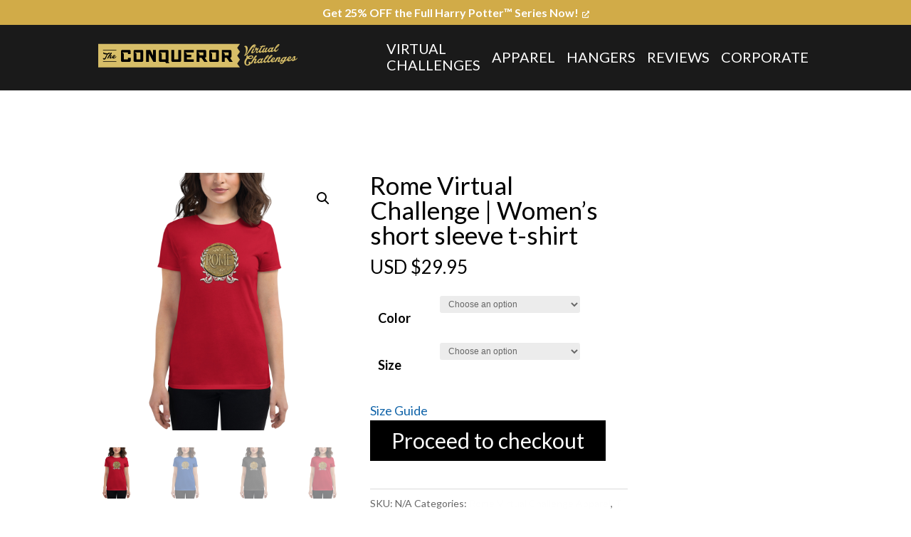

--- FILE ---
content_type: text/html; charset=UTF-8
request_url: https://www.theconqueror.events/product/rome-virtual-challenge-womens-short-sleeve-t-shirt/
body_size: 57113
content:

    <!DOCTYPE html>
<html lang="en-US">

    <head>
        <meta name="google-site-verification" content="qzFB8MqlUy8f8oJg87vx3Ud93Hj3sW7oFYwv3kJ8GJw"/>
        <meta charset="UTF-8"/>
        <meta http-equiv="X-UA-Compatible" content="IE=edge">
        <link rel="pingback"
              href="https://www.theconqueror.events/wordpress/xmlrpc.php"/>

        <script type="text/javascript">
            document.documentElement.className = 'js';
        </script>

        <!-- begin Convert Experiences code--><script type="text/javascript" src="//cdn-4.convertexperiments.com/js/10042704-10043562.js"></script><!-- end Convert Experiences code --><title>Rome Virtual Challenge | Women&#8217;s short sleeve t&#x2d;shirt | The Conqueror Virtual Challenges</title>
<script id="diviarea-loader">window.DiviPopupData=window.DiviAreaConfig={"zIndex":1000000,"animateSpeed":400,"triggerClassPrefix":"show-popup-","idAttrib":"data-popup","modalIndicatorClass":"is-modal","blockingIndicatorClass":"is-blocking","defaultShowCloseButton":true,"withCloseClass":"with-close","noCloseClass":"no-close","triggerCloseClass":"close","singletonClass":"single","darkModeClass":"dark","noShadowClass":"no-shadow","altCloseClass":"close-alt","popupSelector":".et_pb_section.popup","initializeOnEvent":"et_pb_after_init_modules","popupWrapperClass":"area-outer-wrap","fullHeightClass":"full-height","openPopupClass":"da-overlay-visible","overlayClass":"da-overlay","exitIndicatorClass":"on-exit","hoverTriggerClass":"on-hover","clickTriggerClass":"on-click","onExitDelay":2000,"notMobileClass":"not-mobile","notTabletClass":"not-tablet","notDesktopClass":"not-desktop","baseContext":"body","activePopupClass":"is-open","closeButtonClass":"da-close","withLoaderClass":"with-loader","debug":false,"ajaxUrl":"https:\/\/www.theconqueror.events\/wordpress\/wp-admin\/admin-ajax.php","sys":[]};var divimode_loader=function(){"use strict";!function(t){t.DiviArea=t.DiviPopup={loaded:!1};var n=t.DiviArea,i=n.Hooks={},o={};function r(t,n,i){var r,e,c;if("string"==typeof t)if(o[t]){if(n)if((r=o[t])&&i)for(c=r.length;c--;)(e=r[c]).callback===n&&e.context===i&&(r[c]=!1);else for(c=r.length;c--;)r[c].callback===n&&(r[c]=!1)}else o[t]=[]}function e(t,n,i,r){if("string"==typeof t){var e={callback:n,priority:i,context:r},c=o[t];c?(c.push(e),c=function(t){var n,i,o,r,e=t.length;for(r=1;r<e;r++)for(n=t[r],i=r;i>0;i--)(o=t[i-1]).priority>n.priority&&(t[i]=o,t[i-1]=n);return t}(c)):c=[e],o[t]=c}}function c(t,n,i){"string"==typeof n&&(n=[n]);var r,e,c=[];for(r=0;r<n.length;r++)Array.prototype.push.apply(c,o[n[r]]);for(e=0;e<c.length;e++){var a=void 0;c[e]&&"function"==typeof c[e].callback&&("filter"===t?void 0!==(a=c[e].callback.apply(c[e].context,i))&&(i[0]=a):c[e].callback.apply(c[e].context,i))}if("filter"===t)return i[0]}i.silent=function(){return i},n.removeFilter=i.removeFilter=function(t,n){r(t,n)},n.removeAction=i.removeAction=function(t,n){r(t,n)},n.applyFilters=i.applyFilters=function(t){for(var n=[],i=arguments.length-1;i-- >0;)n[i]=arguments[i+1];return c("filter",t,n)},n.doAction=i.doAction=function(t){for(var n=[],i=arguments.length-1;i-- >0;)n[i]=arguments[i+1];c("action",t,n)},n.addFilter=i.addFilter=function(n,i,o,r){e(n,i,parseInt(o||10,10),r||t)},n.addAction=i.addAction=function(n,i,o,r){e(n,i,parseInt(o||10,10),r||t)},n.addActionOnce=i.addActionOnce=function(n,i,o,c){e(n,i,parseInt(o||10,10),c||t),e(n,(function(){r(n,i)}),1+parseInt(o||10,10),c||t)}}(window);return{}}();
</script>
<!-- Google Tag Manager for WordPress by gtm4wp.com -->
<script data-cfasync="false" data-pagespeed-no-defer>
	var gtm4wp_datalayer_name = "dataLayer";
	var dataLayer = dataLayer || [];
	const gtm4wp_use_sku_instead = false;
	const gtm4wp_currency = 'USD';
	const gtm4wp_product_per_impression = false;
	const gtm4wp_clear_ecommerce = false;
</script>
<!-- End Google Tag Manager for WordPress by gtm4wp.com -->
<!-- The SEO Framework by Sybre Waaijer -->
<link rel="canonical" href="https://www.theconqueror.events/product/rome-virtual-challenge-womens-short-sleeve-t-shirt/" />
<meta name="description" content="Your typical 100% cotton t&#x2d;shirt. Pre&#x2d;shrunk to make sure your size is maintained throughout several washes, and a classic fit. &bull; 100% combed and ring&#x2d;spun&#8230;" />
<meta property="og:type" content="product" />
<meta property="og:locale" content="en_US" />
<meta property="og:site_name" content="The Conqueror Virtual Challenges" />
<meta property="og:title" content="Rome Virtual Challenge | Women&#8217;s short sleeve t&#x2d;shirt | The Conqueror Virtual Challenges" />
<meta property="og:description" content="Your typical 100% cotton t&#x2d;shirt. Pre&#x2d;shrunk to make sure your size is maintained throughout several washes, and a classic fit. &bull; 100% combed and ring&#x2d;spun cotton &bull; Heather Prism Lilac &amp;" />
<meta property="og:url" content="https://www.theconqueror.events/product/rome-virtual-challenge-womens-short-sleeve-t-shirt/" />
<meta property="og:image" content="https://www.theconqueror.events/wordpress/wp-content/uploads/2023/03/womens-fashion-fit-t-shirt-true-red-front-6409cf436f678.jpg" />
<meta property="og:image:width" content="2000" />
<meta property="og:image:height" content="2000" />
<meta property="article:published_time" content="2023-03-09T12:21:40+00:00" />
<meta property="article:modified_time" content="2025-10-27T22:16:27+00:00" />
<meta name="twitter:card" content="summary_large_image" />
<meta name="twitter:title" content="Rome Virtual Challenge | Women&#8217;s short sleeve t&#x2d;shirt | The Conqueror Virtual Challenges" />
<meta name="twitter:description" content="Your typical 100% cotton t&#x2d;shirt. Pre&#x2d;shrunk to make sure your size is maintained throughout several washes, and a classic fit. &bull; 100% combed and ring&#x2d;spun cotton &bull; Heather Prism Lilac &amp;" />
<meta name="twitter:image" content="https://www.theconqueror.events/wordpress/wp-content/uploads/2023/03/womens-fashion-fit-t-shirt-true-red-front-6409cf436f678.jpg" />
<script type="application/ld+json">{"@context":"https://schema.org","@graph":[{"@type":"WebSite","@id":"https://www.theconqueror.events/#/schema/WebSite","url":"https://www.theconqueror.events/","name":"The Conqueror Virtual Challenges","description":"Virtual Challenges","inLanguage":"en-US","potentialAction":{"@type":"SearchAction","target":{"@type":"EntryPoint","urlTemplate":"https://www.theconqueror.events/search/{search_term_string}/"},"query-input":"required name=search_term_string"},"publisher":{"@type":"Organization","@id":"https://www.theconqueror.events/#/schema/Organization","name":"The Conqueror Virtual Challenges","url":"https://www.theconqueror.events/","logo":{"@type":"ImageObject","url":"https://www.theconqueror.events/wordpress/wp-content/uploads/2021/03/cropped-TC_Favicon-Black.png","contentUrl":"https://www.theconqueror.events/wordpress/wp-content/uploads/2021/03/cropped-TC_Favicon-Black.png","width":512,"height":512}}},{"@type":"WebPage","@id":"https://www.theconqueror.events/product/rome-virtual-challenge-womens-short-sleeve-t-shirt/","url":"https://www.theconqueror.events/product/rome-virtual-challenge-womens-short-sleeve-t-shirt/","name":"Rome Virtual Challenge | Women&#8217;s short sleeve t&#x2d;shirt | The Conqueror Virtual Challenges","description":"Your typical 100% cotton t&#x2d;shirt. Pre&#x2d;shrunk to make sure your size is maintained throughout several washes, and a classic fit. &bull; 100% combed and ring&#x2d;spun&#8230;","inLanguage":"en-US","isPartOf":{"@id":"https://www.theconqueror.events/#/schema/WebSite"},"breadcrumb":{"@type":"BreadcrumbList","@id":"https://www.theconqueror.events/#/schema/BreadcrumbList","itemListElement":[{"@type":"ListItem","position":1,"item":"https://www.theconqueror.events/","name":"The Conqueror Virtual Challenges"},{"@type":"ListItem","position":2,"item":"https://www.theconqueror.events/shop/","name":"Shop"},{"@type":"ListItem","position":3,"item":"https://www.theconqueror.events/product-category/the-conqueror/","name":"Category: The Conqueror Apparel"},{"@type":"ListItem","position":4,"item":"https://www.theconqueror.events/product-category/the-conqueror/rome-apparel/","name":"Category: Rome Virtual Challenge Apparel"},{"@type":"ListItem","position":5,"name":"Rome Virtual Challenge | Women&#8217;s short sleeve t&#x2d;shirt"}]},"potentialAction":{"@type":"ReadAction","target":"https://www.theconqueror.events/product/rome-virtual-challenge-womens-short-sleeve-t-shirt/"},"datePublished":"2023-03-09T12:21:40+00:00","dateModified":"2025-10-27T22:16:27+00:00"}]}</script>
<!-- / The SEO Framework by Sybre Waaijer | 18.89ms meta | 3.38ms boot -->

<link rel='dns-prefetch' href='//static.klaviyo.com' />
<link rel='dns-prefetch' href='//use.fontawesome.com' />
<link rel='dns-prefetch' href='//fonts.googleapis.com' />
<link rel='dns-prefetch' href='//maps.googleapis.com' />
<link rel='dns-prefetch' href='//maps.gstatic.com' />
<link rel='dns-prefetch' href='//fonts.gstatic.com' />
<link rel='dns-prefetch' href='//ajax.googleapis.com' />
<link rel='dns-prefetch' href='//apis.google.com' />
<link rel='dns-prefetch' href='//google-analytics.com' />
<link rel='dns-prefetch' href='//www.google-analytics.com' />
<link rel='dns-prefetch' href='//ssl.google-analytics.com' />
<link rel='dns-prefetch' href='//youtube.com' />
<link rel='dns-prefetch' href='//api.pinterest.com' />
<link rel='dns-prefetch' href='//cdnjs.cloudflare.com' />
<link rel='dns-prefetch' href='//pixel.wp.com' />
<link rel='dns-prefetch' href='//connect.facebook.net' />
<link rel='dns-prefetch' href='//platform.twitter.com' />
<link rel='dns-prefetch' href='//syndication.twitter.com' />
<link rel='dns-prefetch' href='//platform.instagram.com' />
<link rel='dns-prefetch' href='//disqus.com' />
<link rel='dns-prefetch' href='//sitename.disqus.com' />
<link rel='dns-prefetch' href='//s7.addthis.com' />
<link rel='dns-prefetch' href='//platform.linkedin.com' />
<link rel='dns-prefetch' href='//w.sharethis.com' />
<link rel='dns-prefetch' href='//s0.wp.com' />
<link rel='dns-prefetch' href='//s.gravatar.com' />
<link rel='dns-prefetch' href='//stats.wp.com' />
<link href='https://fonts.gstatic.com' crossorigin rel='preconnect' />
<meta content="Divi Child Theme v.1.3" name="generator"/><link rel='stylesheet' id='wp-block-library-css' href='https://www.theconqueror.events/wordpress/wp-includes/css/dist/block-library/style.min.css?ver=6.2.8' type='text/css' media='all' />
<style id='wp-block-library-theme-inline-css' type='text/css'>
.wp-block-audio figcaption{color:#555;font-size:13px;text-align:center}.is-dark-theme .wp-block-audio figcaption{color:hsla(0,0%,100%,.65)}.wp-block-audio{margin:0 0 1em}.wp-block-code{border:1px solid #ccc;border-radius:4px;font-family:Menlo,Consolas,monaco,monospace;padding:.8em 1em}.wp-block-embed figcaption{color:#555;font-size:13px;text-align:center}.is-dark-theme .wp-block-embed figcaption{color:hsla(0,0%,100%,.65)}.wp-block-embed{margin:0 0 1em}.blocks-gallery-caption{color:#555;font-size:13px;text-align:center}.is-dark-theme .blocks-gallery-caption{color:hsla(0,0%,100%,.65)}.wp-block-image figcaption{color:#555;font-size:13px;text-align:center}.is-dark-theme .wp-block-image figcaption{color:hsla(0,0%,100%,.65)}.wp-block-image{margin:0 0 1em}.wp-block-pullquote{border-bottom:4px solid;border-top:4px solid;color:currentColor;margin-bottom:1.75em}.wp-block-pullquote cite,.wp-block-pullquote footer,.wp-block-pullquote__citation{color:currentColor;font-size:.8125em;font-style:normal;text-transform:uppercase}.wp-block-quote{border-left:.25em solid;margin:0 0 1.75em;padding-left:1em}.wp-block-quote cite,.wp-block-quote footer{color:currentColor;font-size:.8125em;font-style:normal;position:relative}.wp-block-quote.has-text-align-right{border-left:none;border-right:.25em solid;padding-left:0;padding-right:1em}.wp-block-quote.has-text-align-center{border:none;padding-left:0}.wp-block-quote.is-large,.wp-block-quote.is-style-large,.wp-block-quote.is-style-plain{border:none}.wp-block-search .wp-block-search__label{font-weight:700}.wp-block-search__button{border:1px solid #ccc;padding:.375em .625em}:where(.wp-block-group.has-background){padding:1.25em 2.375em}.wp-block-separator.has-css-opacity{opacity:.4}.wp-block-separator{border:none;border-bottom:2px solid;margin-left:auto;margin-right:auto}.wp-block-separator.has-alpha-channel-opacity{opacity:1}.wp-block-separator:not(.is-style-wide):not(.is-style-dots){width:100px}.wp-block-separator.has-background:not(.is-style-dots){border-bottom:none;height:1px}.wp-block-separator.has-background:not(.is-style-wide):not(.is-style-dots){height:2px}.wp-block-table{margin:0 0 1em}.wp-block-table td,.wp-block-table th{word-break:normal}.wp-block-table figcaption{color:#555;font-size:13px;text-align:center}.is-dark-theme .wp-block-table figcaption{color:hsla(0,0%,100%,.65)}.wp-block-video figcaption{color:#555;font-size:13px;text-align:center}.is-dark-theme .wp-block-video figcaption{color:hsla(0,0%,100%,.65)}.wp-block-video{margin:0 0 1em}.wp-block-template-part.has-background{margin-bottom:0;margin-top:0;padding:1.25em 2.375em}
</style>
<link rel='stylesheet' id='wc-blocks-vendors-style-css' href='https://www.theconqueror.events/wordpress/wp-content/plugins/woocommerce/packages/woocommerce-blocks/build/wc-blocks-vendors-style.css?ver=10.0.6' type='text/css' media='all' />
<link rel='stylesheet' id='wc-blocks-style-css' href='https://www.theconqueror.events/wordpress/wp-content/plugins/woocommerce/packages/woocommerce-blocks/build/wc-blocks-style.css?ver=10.0.6' type='text/css' media='all' />
<style id='font-awesome-svg-styles-default-inline-css' type='text/css'>
.svg-inline--fa {
  display: inline-block;
  height: 1em;
  overflow: visible;
  vertical-align: -.125em;
}
</style>
<link rel='stylesheet' id='font-awesome-svg-styles-css' href='https://www.theconqueror.events/wordpress/wp-content/uploads/font-awesome/v5.15.4/css/svg-with-js.css' type='text/css' media='all' />
<style id='global-styles-inline-css' type='text/css'>
body{--wp--preset--color--black: #000000;--wp--preset--color--cyan-bluish-gray: #abb8c3;--wp--preset--color--white: #ffffff;--wp--preset--color--pale-pink: #f78da7;--wp--preset--color--vivid-red: #cf2e2e;--wp--preset--color--luminous-vivid-orange: #ff6900;--wp--preset--color--luminous-vivid-amber: #fcb900;--wp--preset--color--light-green-cyan: #7bdcb5;--wp--preset--color--vivid-green-cyan: #00d084;--wp--preset--color--pale-cyan-blue: #8ed1fc;--wp--preset--color--vivid-cyan-blue: #0693e3;--wp--preset--color--vivid-purple: #9b51e0;--wp--preset--gradient--vivid-cyan-blue-to-vivid-purple: linear-gradient(135deg,rgba(6,147,227,1) 0%,rgb(155,81,224) 100%);--wp--preset--gradient--light-green-cyan-to-vivid-green-cyan: linear-gradient(135deg,rgb(122,220,180) 0%,rgb(0,208,130) 100%);--wp--preset--gradient--luminous-vivid-amber-to-luminous-vivid-orange: linear-gradient(135deg,rgba(252,185,0,1) 0%,rgba(255,105,0,1) 100%);--wp--preset--gradient--luminous-vivid-orange-to-vivid-red: linear-gradient(135deg,rgba(255,105,0,1) 0%,rgb(207,46,46) 100%);--wp--preset--gradient--very-light-gray-to-cyan-bluish-gray: linear-gradient(135deg,rgb(238,238,238) 0%,rgb(169,184,195) 100%);--wp--preset--gradient--cool-to-warm-spectrum: linear-gradient(135deg,rgb(74,234,220) 0%,rgb(151,120,209) 20%,rgb(207,42,186) 40%,rgb(238,44,130) 60%,rgb(251,105,98) 80%,rgb(254,248,76) 100%);--wp--preset--gradient--blush-light-purple: linear-gradient(135deg,rgb(255,206,236) 0%,rgb(152,150,240) 100%);--wp--preset--gradient--blush-bordeaux: linear-gradient(135deg,rgb(254,205,165) 0%,rgb(254,45,45) 50%,rgb(107,0,62) 100%);--wp--preset--gradient--luminous-dusk: linear-gradient(135deg,rgb(255,203,112) 0%,rgb(199,81,192) 50%,rgb(65,88,208) 100%);--wp--preset--gradient--pale-ocean: linear-gradient(135deg,rgb(255,245,203) 0%,rgb(182,227,212) 50%,rgb(51,167,181) 100%);--wp--preset--gradient--electric-grass: linear-gradient(135deg,rgb(202,248,128) 0%,rgb(113,206,126) 100%);--wp--preset--gradient--midnight: linear-gradient(135deg,rgb(2,3,129) 0%,rgb(40,116,252) 100%);--wp--preset--duotone--dark-grayscale: url('#wp-duotone-dark-grayscale');--wp--preset--duotone--grayscale: url('#wp-duotone-grayscale');--wp--preset--duotone--purple-yellow: url('#wp-duotone-purple-yellow');--wp--preset--duotone--blue-red: url('#wp-duotone-blue-red');--wp--preset--duotone--midnight: url('#wp-duotone-midnight');--wp--preset--duotone--magenta-yellow: url('#wp-duotone-magenta-yellow');--wp--preset--duotone--purple-green: url('#wp-duotone-purple-green');--wp--preset--duotone--blue-orange: url('#wp-duotone-blue-orange');--wp--preset--font-size--small: 13px;--wp--preset--font-size--medium: 20px;--wp--preset--font-size--large: 36px;--wp--preset--font-size--x-large: 42px;--wp--preset--spacing--20: 0.44rem;--wp--preset--spacing--30: 0.67rem;--wp--preset--spacing--40: 1rem;--wp--preset--spacing--50: 1.5rem;--wp--preset--spacing--60: 2.25rem;--wp--preset--spacing--70: 3.38rem;--wp--preset--spacing--80: 5.06rem;--wp--preset--shadow--natural: 6px 6px 9px rgba(0, 0, 0, 0.2);--wp--preset--shadow--deep: 12px 12px 50px rgba(0, 0, 0, 0.4);--wp--preset--shadow--sharp: 6px 6px 0px rgba(0, 0, 0, 0.2);--wp--preset--shadow--outlined: 6px 6px 0px -3px rgba(255, 255, 255, 1), 6px 6px rgba(0, 0, 0, 1);--wp--preset--shadow--crisp: 6px 6px 0px rgba(0, 0, 0, 1);}body { margin: 0;--wp--style--global--content-size: 823px;--wp--style--global--wide-size: 1080px; }.wp-site-blocks > .alignleft { float: left; margin-right: 2em; }.wp-site-blocks > .alignright { float: right; margin-left: 2em; }.wp-site-blocks > .aligncenter { justify-content: center; margin-left: auto; margin-right: auto; }:where(.is-layout-flex){gap: 0.5em;}body .is-layout-flow > .alignleft{float: left;margin-inline-start: 0;margin-inline-end: 2em;}body .is-layout-flow > .alignright{float: right;margin-inline-start: 2em;margin-inline-end: 0;}body .is-layout-flow > .aligncenter{margin-left: auto !important;margin-right: auto !important;}body .is-layout-constrained > .alignleft{float: left;margin-inline-start: 0;margin-inline-end: 2em;}body .is-layout-constrained > .alignright{float: right;margin-inline-start: 2em;margin-inline-end: 0;}body .is-layout-constrained > .aligncenter{margin-left: auto !important;margin-right: auto !important;}body .is-layout-constrained > :where(:not(.alignleft):not(.alignright):not(.alignfull)){max-width: var(--wp--style--global--content-size);margin-left: auto !important;margin-right: auto !important;}body .is-layout-constrained > .alignwide{max-width: var(--wp--style--global--wide-size);}body .is-layout-flex{display: flex;}body .is-layout-flex{flex-wrap: wrap;align-items: center;}body .is-layout-flex > *{margin: 0;}body{padding-top: 0px;padding-right: 0px;padding-bottom: 0px;padding-left: 0px;}a:where(:not(.wp-element-button)){text-decoration: underline;}.wp-element-button, .wp-block-button__link{background-color: #32373c;border-width: 0;color: #fff;font-family: inherit;font-size: inherit;line-height: inherit;padding: calc(0.667em + 2px) calc(1.333em + 2px);text-decoration: none;}.has-black-color{color: var(--wp--preset--color--black) !important;}.has-cyan-bluish-gray-color{color: var(--wp--preset--color--cyan-bluish-gray) !important;}.has-white-color{color: var(--wp--preset--color--white) !important;}.has-pale-pink-color{color: var(--wp--preset--color--pale-pink) !important;}.has-vivid-red-color{color: var(--wp--preset--color--vivid-red) !important;}.has-luminous-vivid-orange-color{color: var(--wp--preset--color--luminous-vivid-orange) !important;}.has-luminous-vivid-amber-color{color: var(--wp--preset--color--luminous-vivid-amber) !important;}.has-light-green-cyan-color{color: var(--wp--preset--color--light-green-cyan) !important;}.has-vivid-green-cyan-color{color: var(--wp--preset--color--vivid-green-cyan) !important;}.has-pale-cyan-blue-color{color: var(--wp--preset--color--pale-cyan-blue) !important;}.has-vivid-cyan-blue-color{color: var(--wp--preset--color--vivid-cyan-blue) !important;}.has-vivid-purple-color{color: var(--wp--preset--color--vivid-purple) !important;}.has-black-background-color{background-color: var(--wp--preset--color--black) !important;}.has-cyan-bluish-gray-background-color{background-color: var(--wp--preset--color--cyan-bluish-gray) !important;}.has-white-background-color{background-color: var(--wp--preset--color--white) !important;}.has-pale-pink-background-color{background-color: var(--wp--preset--color--pale-pink) !important;}.has-vivid-red-background-color{background-color: var(--wp--preset--color--vivid-red) !important;}.has-luminous-vivid-orange-background-color{background-color: var(--wp--preset--color--luminous-vivid-orange) !important;}.has-luminous-vivid-amber-background-color{background-color: var(--wp--preset--color--luminous-vivid-amber) !important;}.has-light-green-cyan-background-color{background-color: var(--wp--preset--color--light-green-cyan) !important;}.has-vivid-green-cyan-background-color{background-color: var(--wp--preset--color--vivid-green-cyan) !important;}.has-pale-cyan-blue-background-color{background-color: var(--wp--preset--color--pale-cyan-blue) !important;}.has-vivid-cyan-blue-background-color{background-color: var(--wp--preset--color--vivid-cyan-blue) !important;}.has-vivid-purple-background-color{background-color: var(--wp--preset--color--vivid-purple) !important;}.has-black-border-color{border-color: var(--wp--preset--color--black) !important;}.has-cyan-bluish-gray-border-color{border-color: var(--wp--preset--color--cyan-bluish-gray) !important;}.has-white-border-color{border-color: var(--wp--preset--color--white) !important;}.has-pale-pink-border-color{border-color: var(--wp--preset--color--pale-pink) !important;}.has-vivid-red-border-color{border-color: var(--wp--preset--color--vivid-red) !important;}.has-luminous-vivid-orange-border-color{border-color: var(--wp--preset--color--luminous-vivid-orange) !important;}.has-luminous-vivid-amber-border-color{border-color: var(--wp--preset--color--luminous-vivid-amber) !important;}.has-light-green-cyan-border-color{border-color: var(--wp--preset--color--light-green-cyan) !important;}.has-vivid-green-cyan-border-color{border-color: var(--wp--preset--color--vivid-green-cyan) !important;}.has-pale-cyan-blue-border-color{border-color: var(--wp--preset--color--pale-cyan-blue) !important;}.has-vivid-cyan-blue-border-color{border-color: var(--wp--preset--color--vivid-cyan-blue) !important;}.has-vivid-purple-border-color{border-color: var(--wp--preset--color--vivid-purple) !important;}.has-vivid-cyan-blue-to-vivid-purple-gradient-background{background: var(--wp--preset--gradient--vivid-cyan-blue-to-vivid-purple) !important;}.has-light-green-cyan-to-vivid-green-cyan-gradient-background{background: var(--wp--preset--gradient--light-green-cyan-to-vivid-green-cyan) !important;}.has-luminous-vivid-amber-to-luminous-vivid-orange-gradient-background{background: var(--wp--preset--gradient--luminous-vivid-amber-to-luminous-vivid-orange) !important;}.has-luminous-vivid-orange-to-vivid-red-gradient-background{background: var(--wp--preset--gradient--luminous-vivid-orange-to-vivid-red) !important;}.has-very-light-gray-to-cyan-bluish-gray-gradient-background{background: var(--wp--preset--gradient--very-light-gray-to-cyan-bluish-gray) !important;}.has-cool-to-warm-spectrum-gradient-background{background: var(--wp--preset--gradient--cool-to-warm-spectrum) !important;}.has-blush-light-purple-gradient-background{background: var(--wp--preset--gradient--blush-light-purple) !important;}.has-blush-bordeaux-gradient-background{background: var(--wp--preset--gradient--blush-bordeaux) !important;}.has-luminous-dusk-gradient-background{background: var(--wp--preset--gradient--luminous-dusk) !important;}.has-pale-ocean-gradient-background{background: var(--wp--preset--gradient--pale-ocean) !important;}.has-electric-grass-gradient-background{background: var(--wp--preset--gradient--electric-grass) !important;}.has-midnight-gradient-background{background: var(--wp--preset--gradient--midnight) !important;}.has-small-font-size{font-size: var(--wp--preset--font-size--small) !important;}.has-medium-font-size{font-size: var(--wp--preset--font-size--medium) !important;}.has-large-font-size{font-size: var(--wp--preset--font-size--large) !important;}.has-x-large-font-size{font-size: var(--wp--preset--font-size--x-large) !important;}
.wp-block-navigation a:where(:not(.wp-element-button)){color: inherit;}
:where(.wp-block-columns.is-layout-flex){gap: 2em;}
.wp-block-pullquote{font-size: 1.5em;line-height: 1.6;}
</style>
<link rel='stylesheet' id='photoswipe-css' href='https://www.theconqueror.events/wordpress/wp-content/plugins/woocommerce/assets/css/photoswipe/photoswipe.min.css?ver=7.7.2' type='text/css' media='all' />
<link rel='stylesheet' id='photoswipe-default-skin-css' href='https://www.theconqueror.events/wordpress/wp-content/plugins/woocommerce/assets/css/photoswipe/default-skin/default-skin.min.css?ver=7.7.2' type='text/css' media='all' />
<link rel='stylesheet' id='woocommerce-layout-css' href='https://www.theconqueror.events/wordpress/wp-content/plugins/woocommerce/assets/css/woocommerce-layout.css?ver=7.7.2' type='text/css' media='all' />
<link rel='stylesheet' id='woocommerce-smallscreen-css' href='https://www.theconqueror.events/wordpress/wp-content/plugins/woocommerce/assets/css/woocommerce-smallscreen.css?ver=7.7.2' type='text/css' media='only screen and (max-width: 768px)' />
<link rel='stylesheet' id='woocommerce-general-css' href='https://www.theconqueror.events/wordpress/wp-content/plugins/woocommerce/assets/css/woocommerce.css?ver=7.7.2' type='text/css' media='all' />
<style id='woocommerce-inline-inline-css' type='text/css'>
.woocommerce form .form-row .required { visibility: visible; }
</style>
<link rel='stylesheet' id='metorik-css-css' href='https://www.theconqueror.events/wordpress/wp-content/plugins/metorik-helper/assets/css/metorik.css?ver=1.6.2' type='text/css' media='all' />
<link rel='stylesheet' id='css-divi-area-css' href='https://www.theconqueror.events/wordpress/wp-content/plugins/popups-for-divi/styles/front.min.css?ver=3.0.9' type='text/css' media='all' />
<style id='css-divi-area-inline-css' type='text/css'>
.et_pb_section.popup{display:none}
</style>
<link rel='stylesheet' id='printful-product-size-guide-css' href='https://www.theconqueror.events/wordpress/wp-content/plugins/printful-shipping-for-woocommerce/includes/../assets/css/size-guide.css?ver=1' type='text/css' media='all' />
<link rel='stylesheet' id='weglot-css-css' href='https://www.theconqueror.events/wordpress/wp-content/plugins/weglot/dist/css/front-css.css?ver=4.3.3' type='text/css' media='all' />
<style id='weglot-css-inline-css' type='text/css'>
.country-selector.weglot-dropdown.weglot-default {
	right: auto;
	left: 40px;
	display: none;
}

body.admin-bar .country-selector.weglot-dropdown.weglot-default {
	display: block;
}
</style>
<link rel='stylesheet' id='new-flag-css-css' href='https://www.theconqueror.events/wordpress/wp-content/plugins/weglot/dist/css/new-flags.css?ver=4.3.3' type='text/css' media='all' />
<link rel='stylesheet' id='wc-gateway-ppec-frontend-css' href='https://www.theconqueror.events/wordpress/wp-content/plugins/woocommerce-gateway-paypal-express-checkout/assets/css/wc-gateway-ppec-frontend.css?ver=2.1.3' type='text/css' media='all' />
<link rel='stylesheet' id='font-awesome-official-css' href='https://use.fontawesome.com/releases/v5.15.4/css/all.css' type='text/css' media='all' integrity="sha384-DyZ88mC6Up2uqS4h/KRgHuoeGwBcD4Ng9SiP4dIRy0EXTlnuz47vAwmeGwVChigm" crossorigin="anonymous" />
<link rel='stylesheet' id='woofunnels-aero-checkout-styles-css' href='https://www.theconqueror.events/wordpress/wp-content/plugins/woofunnels-aero-checkout/builder/divi/styles/style.min.css?ver=3.4.0' type='text/css' media='all' />
<link rel='stylesheet' id='woofunnels-upstroke-divi-wfocu-divi-css' href='https://www.theconqueror.events/wordpress/wp-content/plugins/woofunnels-upstroke-one-click-upsell/compatibilities/page-builders/divi/css/divi.css?ver=1.0.0' type='text/css' media='all' />
<link rel='stylesheet' id='et-builder-googlefonts-cached-css' href='https://fonts.googleapis.com/css?family=Lato:100,100italic,300,300italic,regular,italic,700,700italic,900,900italic|Titillium+Web:200,200italic,300,300italic,regular,italic,600,600italic,700,700italic,900&#038;subset=latin,latin-ext&#038;display=swap' type='text/css' media='all' />
<link rel='stylesheet' id='stripe_styles-css' href='https://www.theconqueror.events/wordpress/wp-content/plugins/woocommerce-gateway-stripe/assets/css/stripe-styles.css?ver=6.4.6' type='text/css' media='all' />
<link rel='stylesheet' id='divi-style-parent-css' href='https://www.theconqueror.events/wordpress/wp-content/themes/Divi/style-static.min.css?ver=4.17.4' type='text/css' media='all' />
<link rel='stylesheet' id='divi-style-css' href='https://www.theconqueror.events/wordpress/wp-content/themes/divi-child-theme-1.2/style.css?ver=4.17.4' type='text/css' media='all' />
<link rel='stylesheet' id='parent-style-css' href='https://www.theconqueror.events/wordpress/wp-content/themes/Divi/style.css?ver=6.2.8' type='text/css' media='all' />
<link rel='stylesheet' id='bypass-cache-css-css' href='https://www.theconqueror.events/wordpress/wp-content/themes/divi-child-theme-1.2/css/bypass-cache-css-10.css?ver=6.2.8' type='text/css' media='all' />
<link rel='stylesheet' id='header-simple-css' href='https://www.theconqueror.events/wordpress/wp-content/themes/divi-child-theme-1.2/css/header-simple-23.css?ver=6.2.8' type='text/css' media='all' />
<link rel='stylesheet' id='font-awesome-official-v4shim-css' href='https://use.fontawesome.com/releases/v5.15.4/css/v4-shims.css' type='text/css' media='all' integrity="sha384-Vq76wejb3QJM4nDatBa5rUOve+9gkegsjCebvV/9fvXlGWo4HCMR4cJZjjcF6Viv" crossorigin="anonymous" />
<style id='font-awesome-official-v4shim-inline-css' type='text/css'>
@font-face {
font-family: "FontAwesome";
font-display: block;
src: url("https://use.fontawesome.com/releases/v5.15.4/webfonts/fa-brands-400.eot"),
		url("https://use.fontawesome.com/releases/v5.15.4/webfonts/fa-brands-400.eot?#iefix") format("embedded-opentype"),
		url("https://use.fontawesome.com/releases/v5.15.4/webfonts/fa-brands-400.woff2") format("woff2"),
		url("https://use.fontawesome.com/releases/v5.15.4/webfonts/fa-brands-400.woff") format("woff"),
		url("https://use.fontawesome.com/releases/v5.15.4/webfonts/fa-brands-400.ttf") format("truetype"),
		url("https://use.fontawesome.com/releases/v5.15.4/webfonts/fa-brands-400.svg#fontawesome") format("svg");
}

@font-face {
font-family: "FontAwesome";
font-display: block;
src: url("https://use.fontawesome.com/releases/v5.15.4/webfonts/fa-solid-900.eot"),
		url("https://use.fontawesome.com/releases/v5.15.4/webfonts/fa-solid-900.eot?#iefix") format("embedded-opentype"),
		url("https://use.fontawesome.com/releases/v5.15.4/webfonts/fa-solid-900.woff2") format("woff2"),
		url("https://use.fontawesome.com/releases/v5.15.4/webfonts/fa-solid-900.woff") format("woff"),
		url("https://use.fontawesome.com/releases/v5.15.4/webfonts/fa-solid-900.ttf") format("truetype"),
		url("https://use.fontawesome.com/releases/v5.15.4/webfonts/fa-solid-900.svg#fontawesome") format("svg");
}

@font-face {
font-family: "FontAwesome";
font-display: block;
src: url("https://use.fontawesome.com/releases/v5.15.4/webfonts/fa-regular-400.eot"),
		url("https://use.fontawesome.com/releases/v5.15.4/webfonts/fa-regular-400.eot?#iefix") format("embedded-opentype"),
		url("https://use.fontawesome.com/releases/v5.15.4/webfonts/fa-regular-400.woff2") format("woff2"),
		url("https://use.fontawesome.com/releases/v5.15.4/webfonts/fa-regular-400.woff") format("woff"),
		url("https://use.fontawesome.com/releases/v5.15.4/webfonts/fa-regular-400.ttf") format("truetype"),
		url("https://use.fontawesome.com/releases/v5.15.4/webfonts/fa-regular-400.svg#fontawesome") format("svg");
unicode-range: U+F004-F005,U+F007,U+F017,U+F022,U+F024,U+F02E,U+F03E,U+F044,U+F057-F059,U+F06E,U+F070,U+F075,U+F07B-F07C,U+F080,U+F086,U+F089,U+F094,U+F09D,U+F0A0,U+F0A4-F0A7,U+F0C5,U+F0C7-F0C8,U+F0E0,U+F0EB,U+F0F3,U+F0F8,U+F0FE,U+F111,U+F118-F11A,U+F11C,U+F133,U+F144,U+F146,U+F14A,U+F14D-F14E,U+F150-F152,U+F15B-F15C,U+F164-F165,U+F185-F186,U+F191-F192,U+F1AD,U+F1C1-F1C9,U+F1CD,U+F1D8,U+F1E3,U+F1EA,U+F1F6,U+F1F9,U+F20A,U+F247-F249,U+F24D,U+F254-F25B,U+F25D,U+F267,U+F271-F274,U+F279,U+F28B,U+F28D,U+F2B5-F2B6,U+F2B9,U+F2BB,U+F2BD,U+F2C1-F2C2,U+F2D0,U+F2D2,U+F2DC,U+F2ED,U+F328,U+F358-F35B,U+F3A5,U+F3D1,U+F410,U+F4AD;
}
</style>
<script type='text/javascript' id='jquery-core-js-extra'>
/* <![CDATA[ */
var xlwcty = {"ajax_url":"https:\/\/www.theconqueror.events\/wordpress\/wp-admin\/admin-ajax.php","version":"1.17.1","wc_version":"7.7.2","l":"Valid"};
/* ]]> */
</script>
<script type='text/javascript' src='https://www.theconqueror.events/wordpress/wp-includes/js/jquery/jquery.min.js?ver=3.6.4' id='jquery-core-js'></script>
<script type='text/javascript' src='https://www.theconqueror.events/wordpress/wp-includes/js/jquery/jquery-migrate.min.js?ver=3.4.0' id='jquery-migrate-js'></script>
<script type='text/javascript' src='https://www.theconqueror.events/wordpress/wp-content/plugins/popups-for-divi/scripts/ie-compat.min.js?ver=3.0.9' id='dap-ie-js'></script>
<script type='text/javascript' id='printful-product-size-guide-js-extra'>
/* <![CDATA[ */
var pfGlobal = {"sg_modal_title":"","sg_modal_text_color":"","sg_modal_background_color":"","sg_tab_background_color":"","sg_active_tab_background_color":"","sg_primary_unit":"","sg_data_raw":"{\"locale\":\"en_US\",\"availableSizes\":[\"S\",\"M\",\"L\",\"XL\",\"2XL\"],\"modelMeasurements\":{\"description\":\"<p>Measurements are provided by suppliers.<\\\/p>\\n<p>Product measurements may vary by up to 2\u2033 (5 cm).<\\\/p>\",\"imageDescription\":\"<p><strong><strong>A Length<\\\/strong><\\\/strong><\\\/p>\\n<p dir=\\\"ltr\\\">Place the end of the tape beside the collar at the top of the tee (Highest Point Shoulder). Pull the tape measure to the bottom of the shirt.<\\\/p>\\n<p><strong>B Chest<\\\/strong><\\\/p>\\n<p dir=\\\"ltr\\\">Measure yourself around the fullest part of your chest. Keep the tape measure horizontal.<\\\/p>\",\"modelDescription\":\"\",\"sizeTableDescription\":\"Product measurements may vary by up to 2\\u2033 (5 cm).\",\"sizeTableRows\":[{\"unit\":\"inch\",\"unitName\":\"Inches\",\"title\":\"Length\",\"sizes\":{\"S\":[25.5],\"M\":[26],\"L\":[27],\"XL\":[28],\"2XL\":[28.5]}},{\"unit\":\"centimeter\",\"unitName\":\"Centimeters\",\"title\":\"Length\",\"sizes\":{\"S\":[64.77],\"M\":[66.04],\"L\":[68.58],\"XL\":[71.12],\"2XL\":[72.39]}},{\"unit\":\"inch\",\"unitName\":\"Inches\",\"title\":\"Chest\",\"sizes\":{\"S\":[33,36],\"M\":[37,40],\"L\":[41,44],\"XL\":[45,48],\"2XL\":[49,52]}},{\"unit\":\"centimeter\",\"unitName\":\"Centimeters\",\"title\":\"Chest\",\"sizes\":{\"S\":[83.82,91.44],\"M\":[93.98,101.6],\"L\":[104.14,111.76],\"XL\":[114.3,121.92],\"2XL\":[124.46,132.08]}}],\"imageId\":15820619,\"imageUrl\":\"https:\\\/\\\/www.theconqueror.events\\\/wordpress\\\/wp-content\\\/uploads\\\/2023\\\/03\\\/15820618_model_size_guide.png\"},\"productMeasurements\":{\"description\":\"<p>Measurements are provided by suppliers.<\\\/p>\\n<p>Product measurements may vary by up to 2\u2033 (5 cm).<\\\/p>\",\"imageDescription\":\"<p><strong><strong>A Length<\\\/strong><\\\/strong><\\\/p>\\n<p dir=\\\"ltr\\\">Place the end of the tape beside the collar at the top of the tee (Highest Point Shoulder). Pull the tape measure to the bottom of the shirt.<\\\/p>\\n<p><strong>B Chest<\\\/strong><\\\/p>\\n<p dir=\\\"ltr\\\">Measure yourself around the fullest part of your chest. Keep the tape measure horizontal.<\\\/p>\",\"sizeTableDescription\":\"Product measurements may vary by up to 2\\u2033 (5 cm).\",\"internationalSizeTableDescription\":\"\",\"sizeTableRows\":[{\"unit\":\"inch\",\"unitName\":\"Inches\",\"title\":\"Length\",\"sizes\":{\"S\":[25.5],\"M\":[26],\"L\":[27],\"XL\":[28],\"2XL\":[28.5]}},{\"unit\":\"centimeter\",\"unitName\":\"Centimeters\",\"title\":\"Length\",\"sizes\":{\"S\":[64.77],\"M\":[66.04],\"L\":[68.58],\"XL\":[71.12],\"2XL\":[72.39]}},{\"unit\":\"inch\",\"unitName\":\"Inches\",\"title\":\"Width\",\"sizes\":{\"S\":[17.25],\"M\":[19.25],\"L\":[21.25],\"XL\":[23.25],\"2XL\":[25.25]}},{\"unit\":\"centimeter\",\"unitName\":\"Centimeters\",\"title\":\"Width\",\"sizes\":{\"S\":[43.815],\"M\":[48.895],\"L\":[53.975],\"XL\":[59.055],\"2XL\":[64.135]}}],\"internationalSizeTableRows\":[],\"imageId\":15820620,\"imageUrl\":\"https:\\\/\\\/www.theconqueror.events\\\/wordpress\\\/wp-content\\\/uploads\\\/2023\\\/03\\\/15820618_product_size_guide.png\"}}","sg_tab_title_person":"Measure yourself","sg_tab_title_product":"Product measurements","sg_table_header_size":"Size","sg_unit_translations":"{\"inch\":\"Inches\",\"centimeter\":\"Centimeters\"}"};
/* ]]> */
</script>
<script type='text/javascript' src='https://www.theconqueror.events/wordpress/wp-content/plugins/printful-shipping-for-woocommerce/includes/../assets/js/product-size-guide.js?ver=6.2.8' id='printful-product-size-guide-js'></script>
<script type='text/javascript' src='https://www.theconqueror.events/wordpress/wp-content/plugins/weglot/dist/front-js.js?ver=4.3.3' id='wp-weglot-js-js'></script>
<script type='text/javascript' id='cookie-watch-inline-handle-js-after'>
(function () {
  // Prevent double-initialisation / const re-declaration errors
  if (window.__cookieWatchInitialized) {
    return;
  }
  window.__cookieWatchInitialized = true;
  // =============================
  // Config
  // =============================
  const VIP_ADDED   = new Set(["_ga"]);
  const VIP_REMOVED = new Set(["_ga", "debug_cookie_id"]);
  // Threshold set to 3 to detect smaller wipes
  const MASS_LOSS_THRESHOLD = 3;
  const RESTORE_MAX_AGE_S   = 60 * 60 * 24 * 365 * 2; // 2 years
  const RESTORE_SAMESITE    = "Lax";
  const REQUIRE_CONSENT     = false;
  function hasConsentToRestore() {
    return true;
  }
  window.dataLayer = window.dataLayer || [];
  // =============================
  // Utilities
  // =============================
  function safeDecode(str) {
    try {
      return decodeURIComponent(str);
    } catch {
      return str;
    }
  }
  function parseCookies() {
    const map = new Map();
    const raw = document.cookie || "";
    if (!raw) return map;
    raw.split(/; */).forEach(pair => {
      if (!pair) return;
      const i = pair.indexOf("=");
      const name = i >= 0 ? pair.slice(0, i) : pair;
      const value = i >= 0 ? pair.slice(i + 1) : "";
      map.set(safeDecode(name), safeDecode(value));
    });
    return map;
  }
  function setCookieBestDomain(
    name,
    value,
    { maxAgeSec, path = "/", sameSite = "Lax", secure = true } = {}
  ) {
    // Ensure we never accidentally write Max-Age=0 due to undefined / NaN
    if (typeof maxAgeSec !== "number" || !Number.isFinite(maxAgeSec)) {
      maxAgeSec = RESTORE_MAX_AGE_S;
    }
    const maxAge = Math.max(0, maxAgeSec | 0);
    const parts = location.hostname.split(".");
    const parentFirst = [];
    for (let i = parts.length - 2; i >= 0; i--) {
      const d = parts.slice(i).join(".");
      if (d.includes(".")) parentFirst.push(d);
    }
    if (!parentFirst.includes(location.hostname)) {
      parentFirst.push(location.hostname);
    }
    const base = [
      `${encodeURIComponent(name)}=${encodeURIComponent(value)}`,
      `Path=${path}`,
      `Max-Age=${maxAge}`
    ];
    if (secure && location.protocol === "https:") base.push("Secure");
    if (sameSite) base.push(`SameSite=${sameSite}`);
    // Try parent domains first
    for (const domain of parentFirst) {
      document.cookie = `${base.join("; ")}; Domain=${domain}`;
      const after = parseCookies();
      if (after.get(name) === String(value)) {
        return { ok: true, domainUsed: domain };
      }
    }
    // Fallback to host-only
    document.cookie = base.join("; ");
    const after = parseCookies();
    if (after.get(name) === String(value)) {
      return { ok: true, domainUsed: "(host-only)" };
    }
    return { ok: false, domainUsed: null };
  }
  // =============================
  // Watcher with mass-restore
  // =============================
  function trackCookies({ interval = 100, onChange = console.log } = {}) {
    let prev = parseCookies();
    let timer = null;
    const t0 = performance.now();
    const nowMs = () => Math.round(performance.now() - t0);
    function diffAndReport() {
      const now = parseCookies();
      const added = [];
      const removed = [];
      const changed = [];
      // 1. Detect Added / Changed
      for (const [k, v] of now) {
        if (!prev.has(k)) {
          added.push({ name: k, value: v });
          if (VIP_ADDED.has(k)) {
            window.dataLayer.push({
              event: "added_vip_cookie",
              cookie_name: k,
              value: v,
              ts_ms: nowMs()
            });
          }
        } else if (prev.get(k) !== v) {
          changed.push({ name: k, oldValue: prev.get(k), newValue: v });
        }
      }
      // 2. Detect Removed
      for (const k of prev.keys()) {
        if (!now.has(k)) {
          const oldValue = prev.get(k);
          removed.push({ name: k, oldValue });
          if (VIP_REMOVED.has(k)) {
            window.dataLayer.push({
              event: "removed_vip_cookie",
              cookie_name: k,
              oldValue,
              ts_ms: nowMs()
            });
          }
        }
      }
      // ============================================
      // LOGIC: Deletion, Restore, and Failure logging
      // ============================================
      const lossCount = removed.length;
      const isMassLoss = lossCount >= MASS_LOSS_THRESHOLD;
      // What snapshot/count should onChange see?
      let snapshotForOnChange = now;
      let countForOnChange = now.size;
      if (isMassLoss) {
        const hasGa = removed.some(c => c.name === "_ga");
        const hasConsent = (!REQUIRE_CONSENT || hasConsentToRestore());
        // A. Always Log the Deletion
        window.dataLayer.push({
          event: "mass_cookie_deletion",
          deleted_count: lossCount,
          threshold_used: MASS_LOSS_THRESHOLD,
          has_vip_cookie: hasGa,
          ts_ms: nowMs()
        });
        // B. Determine if we SHOULD restore
        if (hasGa && hasConsent) {
          let restoredCount = 0;
          for (const { name, oldValue } of removed) {
            if (!name || typeof oldValue === "undefined") continue;
            const res = setCookieBestDomain(name, oldValue, {
              maxAgeSec: RESTORE_MAX_AGE_S,
              path: "/",
              sameSite: RESTORE_SAMESITE,
              secure: true
            });
            if (res.ok) restoredCount++;
          }
          // Update snapshot so we don't loop; use the post-restore state
          prev = parseCookies();
          snapshotForOnChange = prev;
          countForOnChange = prev.size;
          // Check Success vs Write Failure
          if (restoredCount > 0) {
            window.dataLayer.push({
              event: "mass_cookie_restore",
              cookies_restored: restoredCount,
              ts_ms: nowMs()
            });
          } else {
            // We TRIED to restore, but the browser refused all writes
            window.dataLayer.push({
              event: "mass_cookie_restore_failed",
              reason: "browser_blocked_write",
              deleted_count: lossCount,
              ts_ms: nowMs()
            });
          }
        } else {
          // C. Logic Prevented Restore
          let failReason = "unknown";
          if (!hasGa) failReason = "missing_vip_cookie";
          else if (!hasConsent) failReason = "no_consent";
          window.dataLayer.push({
            event: "mass_cookie_restore_failed",
            reason: failReason,
            deleted_count: lossCount,
            threshold_used: MASS_LOSS_THRESHOLD,
            ts_ms: nowMs()
          });
          // Update snapshot (accept loss)
          prev = now;
          snapshotForOnChange = now;
          countForOnChange = now.size;
        }
      } else {
        // Normal behavior (no mass loss)
        prev = now;
        snapshotForOnChange = now;
        countForOnChange = now.size;
      }
      if (added.length || removed.length || changed.length) {
        onChange({
          ts_ms: nowMs(),
          added,
          removed,
          changed,
          count: countForOnChange,
          snapshot: snapshotForOnChange
        });
      }
    }
    timer = setInterval(diffAndReport, interval);
    return () => {
      clearInterval(timer);
    };
  }
  // Expose a stop handle on window
  window.stopCookieWatch = trackCookies({ interval: 100 });
})();
</script>
<script type='text/javascript' id='woocommerce-tokenization-form-js-extra'>
/* <![CDATA[ */
var wc_tokenization_form_params = {"is_registration_required":"","is_logged_in":""};
/* ]]> */
</script>
<script type='text/javascript' src='https://www.theconqueror.events/wordpress/wp-content/plugins/woocommerce/assets/js/frontend/tokenization-form.min.js?ver=7.7.2' id='woocommerce-tokenization-form-js'></script>
<script type='text/javascript' id='wc-settings-dep-in-header-js-after'>
console.warn( "Scripts that have a dependency on [wc-settings, wc-blocks-checkout] must be loaded in the footer, klaviyo-klaviyo-checkout-block-editor-script was registered to load in the header, but has been switched to load in the footer instead. See https://github.com/woocommerce/woocommerce-gutenberg-products-block/pull/5059" );
console.warn( "Scripts that have a dependency on [wc-settings, wc-blocks-checkout] must be loaded in the footer, klaviyo-klaviyo-checkout-block-view-script was registered to load in the header, but has been switched to load in the footer instead. See https://github.com/woocommerce/woocommerce-gutenberg-products-block/pull/5059" );
</script>
<script type='text/javascript' src='https://www.theconqueror.events/wordpress/wp-content/themes/divi-child-theme-1.2/js/progressbar.min.js?ver=6.2.8' id='progressbar-js'></script>
<script type='text/javascript' src='https://www.theconqueror.events/wordpress/wp-content/themes/divi-child-theme-1.2/js/embla-carousel-2.min.js?ver=6.2.8' id='embla-carousel-js'></script>
<script type='text/javascript' src='https://www.theconqueror.events/wordpress/wp-content/themes/divi-child-theme-1.2/js/jquery.lazy.min.js?ver=6.2.8' id='jquery-lazy-js'></script>
<script type='text/javascript' src='https://www.theconqueror.events/wordpress/wp-content/themes/divi-child-theme-1.2/js/impressionViewEvents_1_2.js?ver=6.2.8' id='impression-view-events-js'></script>
<script type='text/javascript' src='https://www.theconqueror.events/wordpress/wp-content/themes/divi-child-theme-1.2/js/hideLanguageSwitcherLogic.js?ver=6.2.8' id='hide-language-switcher-logic-js'></script>
<link rel="https://api.w.org/" href="https://www.theconqueror.events/wp-json/" /><link rel="alternate" type="application/json" href="https://www.theconqueror.events/wp-json/wp/v2/product/15820618" />
<!-- Google Tag Manager for WordPress by gtm4wp.com -->
<!-- GTM Container placement set to automatic -->
<script data-cfasync="false" data-pagespeed-no-defer>
	var dataLayer_content = {"pageTitle":"Rome Virtual Challenge | Women&#8217;s short sleeve t&#x2d;shirt | The Conqueror Virtual Challenges","pagePostType":"product","pagePostType2":"single-product","pagePostAuthor":"adam","postID":15820618,"customerTotalOrders":0,"customerTotalOrderValue":0,"customerFirstName":"","customerLastName":"","customerBillingFirstName":"","customerBillingLastName":"","customerBillingCompany":"","customerBillingAddress1":"","customerBillingAddress2":"","customerBillingCity":"","customerBillingState":"","customerBillingPostcode":"","customerBillingCountry":"","customerBillingEmail":"","customerBillingEmailHash":"","customerBillingPhone":"","customerShippingFirstName":"","customerShippingLastName":"","customerShippingCompany":"","customerShippingAddress1":"","customerShippingAddress2":"","customerShippingCity":"","customerShippingState":"","customerShippingPostcode":"","customerShippingCountry":"","productRatingCounts":[],"productAverageRating":0,"productReviewCount":0,"productType":"variable","productIsVariable":1};
	dataLayer.push( dataLayer_content );
</script>
<script data-cfasync="false">
(function(w,d,s,l,i){w[l]=w[l]||[];w[l].push({'gtm.start':
new Date().getTime(),event:'gtm.js'});var f=d.getElementsByTagName(s)[0],
j=d.createElement(s),dl=l!='dataLayer'?'&l='+l:'';j.async=true;j.src=
'//www.googletagmanager.com/gtm.js?id='+i+dl;f.parentNode.insertBefore(j,f);
})(window,document,'script','dataLayer','GTM-PJ3P2VN');
</script>
<!-- End Google Tag Manager for WordPress by gtm4wp.com -->
<script type="application/json" id="weglot-data">{"website":"https:\/\/theconqueror.events","uid":"5779e61e34","project_slug":"3099881$the-conqueror","language_from":"en","language_from_custom_flag":null,"language_from_custom_name":null,"excluded_paths":[],"excluded_blocks":[],"custom_settings":{"button_style":{"is_dropdown":true,"with_flags":true,"flag_type":"rectangle_mat","with_name":true,"full_name":true,"custom_css":".country-selector.weglot-dropdown.weglot-default {\r\n\tright: auto;\r\n\tleft: 40px;\r\n\tdisplay: none;\r\n}\r\n\r\nbody.admin-bar .country-selector.weglot-dropdown.weglot-default {\r\n\tdisplay: block;\r\n}"},"translate_email":true,"translate_search":true,"translate_amp":false,"switchers":[{"templates":{"name":"default","hash":"095ffb8d22f66be52959023fa4eeb71a05f20f73"},"location":[],"style":{"with_flags":true,"flag_type":"rectangle_mat","with_name":true,"full_name":true,"is_dropdown":true}}]},"pending_translation_enabled":false,"curl_ssl_check_enabled":true,"languages":[{"language_to":"de","custom_code":null,"custom_name":null,"custom_local_name":null,"provider":null,"enabled":false,"automatic_translation_enabled":true,"deleted_at":null,"connect_host_destination":null,"custom_flag":null},{"language_to":"es","custom_code":null,"custom_name":null,"custom_local_name":null,"provider":null,"enabled":false,"automatic_translation_enabled":true,"deleted_at":null,"connect_host_destination":null,"custom_flag":null}],"organization_slug":"w-d353f28bad","current_language":"en","switcher_links":{"en":"https:\/\/www.theconqueror.events\/product\/rome-virtual-challenge-womens-short-sleeve-t-shirt\/"},"original_path":"\/product\/rome-virtual-challenge-womens-short-sleeve-t-shirt\/"}</script><script type="module" defer src="https://unpkg.com/@google/model-viewer/dist/model-viewer.min.js"></script><meta name="viewport" content="width=device-width, initial-scale=1.0, maximum-scale=1.0, user-scalable=0" />	<noscript><style>.woocommerce-product-gallery{ opacity: 1 !important; }</style></noscript>
	<script>
document.addEventListener("DOMContentLoaded", function () {
  // Allowed page slugs (from your list)
  const allowedSlugs = new Set([
    "amalfi",
    "alpstoocean",
    "bali",
    "bangkok",
    "banff",
    "berlin",
    "cotedazur",
    "cuba",
    "cotswold",
    "dublin",
    "everest",
    "spaceexploration",
    "forbidden-city",
    "fiji",
    "fuji",
    "florida",
    "flower",
    "giantcauseway",
    "vangogh",
    "giza",
    "hadrians",
    "chichenitza",
    "jesustrail",
    "jurassic-coast",
    "kilimanjaro",
    "losangeles",
    "lakedistrict",
    "london",
    "tothemoon",
    "diadelosmuertos",
    "athens",
    "niagarafalls",
    "newyork",
    "paris",
    "petra",
    "rio",
    "rome",
    "hana",
    "mtrushmore",
    "rovaniemi",
    "salemwitchtrials",
    "singapore",
    "spacestations",
    "thanksgiving",
    "tokyo",
    "victoriafalls",
    "vienna",
    "westcoast",
    "washingtondc",
    "yellowstone",
    "easterisland",
    "incatrail",
    "kruger",
    "southdowns",
    "yosemite",
    "osaka",
    "valleyofkings"
  ]);

  // Get current slug from path, ignoring trailing slashes
  const pathParts = window.location.pathname.split("/").filter(Boolean);
  const currentSlug = pathParts[0]; // e.g. /amalfi/ => "amalfi"

  if (!allowedSlugs.has(currentSlug)) return;

  // Only target the FIRST matching CTA link (so other pricing tables are untouched)
  const link = document.querySelector(
    'a.tc-pricing-table-cta-customcheckout[href*="store.theconqueror.events/store/single/single"]'
  );

  if (!link) return;

  try {
    const url = new URL(link.href);

    // Only rewrite if it matches the old path
    if (url.pathname.includes("/store/single/single")) {
      url.pathname = url.pathname.replace(
        "/store/single/single",
        "/store/single/shipping-price"
      );
      link.href = url.toString();
    }
  } catch (e) {
    // Ignore weird/broken hrefs quietly
  }
});
</script>


<script>
(function () {
  function isLotr8Page() {
    return /^\/lotr8\/?(?:[?#].*)?$/.test(
      window.location.pathname + window.location.search + window.location.hash
    );
  }
  if (!isLotr8Page()) return;

  function hide(selector) {
    document.querySelectorAll(selector).forEach(function (el) {
      el.style.setProperty('display', 'none', 'important');
      el.style.setProperty('visibility', 'hidden', 'important');
      el.style.setProperty('pointer-events', 'none', 'important');
      el.setAttribute('aria-hidden', 'true');
    });
  }

  function cleanupLotr8Chrome() {
    // HEADER: top bar + menus, keep only logo(s)
    hide('a.tc-top-bar');
    hide('.tc-top-bar');
    hide('.tc-top-bar *');

    hide('#tc-menu-desktop-redesign');
    hide('#tc-menu-desktop-redesign *');

    hide('#header_mobile_menu_icon');
    hide('.tc-burger-menu-trigger');
    hide('.tc-mobile-extras');
    hide('#et_mobile_nav_menu');
    hide('#et_mobile_nav_menu *');
    hide('.tc-mobile-menu-overlay');

    // Hide everything in the header container except the logo containers
    document.querySelectorAll('#main-header .et_menu_container > *').forEach(function (child) {
      if (child.classList.contains('tc-logo-container')) return;
      if (child.id === 'header_mobile_logo') return;
      if (child.querySelector && (child.querySelector('#header_desktop_logo') || child.querySelector('#header_mobile_logo'))) return;

      child.style.setProperty('display', 'none', 'important');
      child.style.setProperty('visibility', 'hidden', 'important');
      child.style.setProperty('pointer-events', 'none', 'important');
      child.setAttribute('aria-hidden', 'true');
    });

    // Optional: collapse header height around the logo
    var header = document.getElementById('main-header');
    if (header) {
      header.style.setProperty('height', 'auto', 'important');
      header.style.setProperty('min-height', '0', 'important');
    }

    // FOOTER: hide only the flex content, keep credits/copyright
    hide('#colophon .footer-flex');
    hide('#colophon .footer-flex *');

    // Also remove the empty space that footer-flex would have occupied
    var footerFlex = document.querySelector('#colophon .footer-flex');
    if (footerFlex) {
      footerFlex.style.setProperty('margin', '0', 'important');
      footerFlex.style.setProperty('padding', '0', 'important');
      footerFlex.style.setProperty('height', '0', 'important');
    }
  }

  cleanupLotr8Chrome();
  document.addEventListener('DOMContentLoaded', cleanupLotr8Chrome);
  window.addEventListener('load', cleanupLotr8Chrome);

  // Catch late-injected DOM changes for a few seconds
  try {
    var obs = new MutationObserver(function () { cleanupLotr8Chrome(); });
    obs.observe(document.documentElement, { childList: true, subtree: true });
    setTimeout(function () { obs.disconnect(); }, 5000);
  } catch (e) {}
})();
</script>
<style type="text/css" id="custom-background-css">
body.custom-background { background-color: #ffffff; }
</style>
	<!-- <script src="https://unpkg.com/embla-carousel@latest/embla-carousel.umd.js"></script> -->
<!-- <script src="/temp-embla-latest.js"></script> -->

<link href="https://fonts.googleapis.com/css?family=Hind&amp;display=swap" rel="stylesheet">
<link rel="stylesheet" href="https://fonts.googleapis.com/css?family=Zeyada">
<meta name="p:domain_verify" content="211eb66b2d65a9942f521b4457a498e2">

<!-- Start VWO Async SmartCode -->
<link rel="preconnect" href="https://dev.visualwebsiteoptimizer.com">
<script type='text/javascript' id='vwoCode'>
window._vwo_code || (function() {
var account_id=732823,
version=2.0,
settings_tolerance=2000,
hide_element='body',
hide_element_style = 'opacity:0 !important;filter:alpha(opacity=0) !important;background:none !important',
/* DO NOT EDIT BELOW THIS LINE */
f=false,d=document,v=d.querySelector('#vwoCode'),cK='_vwo_'+account_id+'_settings',cc={};try{var c=JSON.parse(localStorage.getItem('_vwo_'+account_id+'_config'));cc=c&&typeof c==='object'?c:{}}catch(e){}var stT=cc.stT==='session'?window.sessionStorage:window.localStorage;code={use_existing_jquery:function(){return typeof use_existing_jquery!=='undefined'?use_existing_jquery:undefined},library_tolerance:function(){return typeof library_tolerance!=='undefined'?library_tolerance:undefined},settings_tolerance:function(){return cc.sT||settings_tolerance},hide_element_style:function(){return'{'+(cc.hES||hide_element_style)+'}'},hide_element:function(){return typeof cc.hE==='string'?cc.hE:hide_element},getVersion:function(){return version},finish:function(){if(!f){f=true;var e=d.getElementById('_vis_opt_path_hides');if(e)e.parentNode.removeChild(e)}},finished:function(){return f},load:function(e){var t=this.getSettings(),n=d.createElement('script'),i=this;if(t){n.textContent=t;d.getElementsByTagName('head')[0].appendChild(n);if(!window.VWO||VWO.caE){stT.removeItem(cK);i.load(e)}}else{n.fetchPriority='high';n.src=e;n.type='text/javascript';n.onerror=function(){_vwo_code.finish()};d.getElementsByTagName('head')[0].appendChild(n)}},getSettings:function(){try{var e=stT.getItem(cK);if(!e){return}e=JSON.parse(e);if(Date.now()>e.e){stT.removeItem(cK);return}return e.s}catch(e){return}},init:function(){if(d.URL.indexOf('__vwo_disable__')>-1)return;var e=this.settings_tolerance();window._vwo_settings_timer=setTimeout(function(){_vwo_code.finish();stT.removeItem(cK)},e);var t=d.currentScript,n=d.createElement('style'),i=this.hide_element(),r=t&&!t.async&&i?i+this.hide_element_style():'',o=d.getElementsByTagName('head')[0];n.setAttribute('id','_vis_opt_path_hides');v&&n.setAttribute('nonce',v.nonce);n.setAttribute('type','text/css');if(n.styleSheet)n.styleSheet.cssText=r;else n.appendChild(d.createTextNode(r));o.appendChild(n);this.load('https://dev.visualwebsiteoptimizer.com/j.php?a='+account_id+'&u='+encodeURIComponent(d.URL)+'&vn='+version)}};window._vwo_code=code;code.init();})();
</script>
<!-- End VWO Async SmartCode -->
<link rel="icon" href="https://www.theconqueror.events/wordpress/wp-content/uploads/2021/03/cropped-TC_Favicon-Black-32x32.png" sizes="32x32" />
<link rel="icon" href="https://www.theconqueror.events/wordpress/wp-content/uploads/2021/03/cropped-TC_Favicon-Black-192x192.png" sizes="192x192" />
<link rel="apple-touch-icon" href="https://www.theconqueror.events/wordpress/wp-content/uploads/2021/03/cropped-TC_Favicon-Black-180x180.png" />
<meta name="msapplication-TileImage" content="https://www.theconqueror.events/wordpress/wp-content/uploads/2021/03/cropped-TC_Favicon-Black-270x270.png" />
<style id="et-divi-customizer-global-cached-inline-styles">body,.et_pb_column_1_2 .et_quote_content blockquote cite,.et_pb_column_1_2 .et_link_content a.et_link_main_url,.et_pb_column_1_3 .et_quote_content blockquote cite,.et_pb_column_3_8 .et_quote_content blockquote cite,.et_pb_column_1_4 .et_quote_content blockquote cite,.et_pb_blog_grid .et_quote_content blockquote cite,.et_pb_column_1_3 .et_link_content a.et_link_main_url,.et_pb_column_3_8 .et_link_content a.et_link_main_url,.et_pb_column_1_4 .et_link_content a.et_link_main_url,.et_pb_blog_grid .et_link_content a.et_link_main_url,body .et_pb_bg_layout_light .et_pb_post p,body .et_pb_bg_layout_dark .et_pb_post p{font-size:18px}.et_pb_slide_content,.et_pb_best_value{font-size:20px}body{color:#000000}h1,h2,h3,h4,h5,h6{color:#000000}body{line-height:1.5em}.woocommerce #respond input#submit,.woocommerce-page #respond input#submit,.woocommerce #content input.button,.woocommerce-page #content input.button,.woocommerce-message,.woocommerce-error,.woocommerce-info{background:#000000!important}#et_search_icon:hover,.mobile_menu_bar:before,.mobile_menu_bar:after,.et_toggle_slide_menu:after,.et-social-icon a:hover,.et_pb_sum,.et_pb_pricing li a,.et_pb_pricing_table_button,.et_overlay:before,.entry-summary p.price ins,.woocommerce div.product span.price,.woocommerce-page div.product span.price,.woocommerce #content div.product span.price,.woocommerce-page #content div.product span.price,.woocommerce div.product p.price,.woocommerce-page div.product p.price,.woocommerce #content div.product p.price,.woocommerce-page #content div.product p.price,.et_pb_member_social_links a:hover,.woocommerce .star-rating span:before,.woocommerce-page .star-rating span:before,.et_pb_widget li a:hover,.et_pb_filterable_portfolio .et_pb_portfolio_filters li a.active,.et_pb_filterable_portfolio .et_pb_portofolio_pagination ul li a.active,.et_pb_gallery .et_pb_gallery_pagination ul li a.active,.wp-pagenavi span.current,.wp-pagenavi a:hover,.nav-single a,.tagged_as a,.posted_in a{color:#000000}.et_pb_contact_submit,.et_password_protected_form .et_submit_button,.et_pb_bg_layout_light .et_pb_newsletter_button,.comment-reply-link,.form-submit .et_pb_button,.et_pb_bg_layout_light .et_pb_promo_button,.et_pb_bg_layout_light .et_pb_more_button,.woocommerce a.button.alt,.woocommerce-page a.button.alt,.woocommerce button.button.alt,.woocommerce button.button.alt.disabled,.woocommerce-page button.button.alt,.woocommerce-page button.button.alt.disabled,.woocommerce input.button.alt,.woocommerce-page input.button.alt,.woocommerce #respond input#submit.alt,.woocommerce-page #respond input#submit.alt,.woocommerce #content input.button.alt,.woocommerce-page #content input.button.alt,.woocommerce a.button,.woocommerce-page a.button,.woocommerce button.button,.woocommerce-page button.button,.woocommerce input.button,.woocommerce-page input.button,.et_pb_contact p input[type="checkbox"]:checked+label i:before,.et_pb_bg_layout_light.et_pb_module.et_pb_button{color:#000000}.footer-widget h4{color:#000000}.et-search-form,.nav li ul,.et_mobile_menu,.footer-widget li:before,.et_pb_pricing li:before,blockquote{border-color:#000000}.et_pb_counter_amount,.et_pb_featured_table .et_pb_pricing_heading,.et_quote_content,.et_link_content,.et_audio_content,.et_pb_post_slider.et_pb_bg_layout_dark,.et_slide_in_menu_container,.et_pb_contact p input[type="radio"]:checked+label i:before{background-color:#000000}a{color:#063f8c}#main-header,#main-header .nav li ul,.et-search-form,#main-header .et_mobile_menu{background-color:#000000}.nav li ul{border-color:#ffffff}#top-header,#et-secondary-nav li ul{background-color:#000000}.et_header_style_centered .mobile_nav .select_page,.et_header_style_split .mobile_nav .select_page,.et_nav_text_color_light #top-menu>li>a,.et_nav_text_color_dark #top-menu>li>a,#top-menu a,.et_mobile_menu li a,.et_nav_text_color_light .et_mobile_menu li a,.et_nav_text_color_dark .et_mobile_menu li a,#et_search_icon:before,.et_search_form_container input,span.et_close_search_field:after,#et-top-navigation .et-cart-info{color:#ffffff}.et_search_form_container input::-moz-placeholder{color:#ffffff}.et_search_form_container input::-webkit-input-placeholder{color:#ffffff}.et_search_form_container input:-ms-input-placeholder{color:#ffffff}#top-menu li a{font-size:20px}body.et_vertical_nav .container.et_search_form_container .et-search-form input{font-size:20px!important}#top-menu li a,.et_search_form_container input{font-weight:normal;font-style:normal;text-transform:uppercase;text-decoration:none}.et_search_form_container input::-moz-placeholder{font-weight:normal;font-style:normal;text-transform:uppercase;text-decoration:none}.et_search_form_container input::-webkit-input-placeholder{font-weight:normal;font-style:normal;text-transform:uppercase;text-decoration:none}.et_search_form_container input:-ms-input-placeholder{font-weight:normal;font-style:normal;text-transform:uppercase;text-decoration:none}#top-menu li.current-menu-ancestor>a,#top-menu li.current-menu-item>a,#top-menu li.current_page_item>a{color:#ffffff}#main-footer .footer-widget h4,#main-footer .widget_block h1,#main-footer .widget_block h2,#main-footer .widget_block h3,#main-footer .widget_block h4,#main-footer .widget_block h5,#main-footer .widget_block h6{color:#000000}.footer-widget li:before{border-color:#000000}#footer-widgets .footer-widget li:before{top:12.3px}#footer-bottom{background-color:#000000}#footer-info,#footer-info a{color:#9da1ac}#footer-info{font-size:25px}.woocommerce a.button.alt,.woocommerce-page a.button.alt,.woocommerce button.button.alt,.woocommerce button.button.alt.disabled,.woocommerce-page button.button.alt,.woocommerce-page button.button.alt.disabled,.woocommerce input.button.alt,.woocommerce-page input.button.alt,.woocommerce #respond input#submit.alt,.woocommerce-page #respond input#submit.alt,.woocommerce #content input.button.alt,.woocommerce-page #content input.button.alt,.woocommerce a.button,.woocommerce-page a.button,.woocommerce button.button,.woocommerce-page button.button,.woocommerce input.button,.woocommerce-page input.button,.woocommerce #respond input#submit,.woocommerce-page #respond input#submit,.woocommerce #content input.button,.woocommerce-page #content input.button,.woocommerce-message a.button.wc-forward,body .et_pb_button{font-size:30px;background-color:#000000;border-width:0px!important;border-color:#000000;border-radius:0px}.woocommerce.et_pb_button_helper_class a.button.alt,.woocommerce-page.et_pb_button_helper_class a.button.alt,.woocommerce.et_pb_button_helper_class button.button.alt,.woocommerce.et_pb_button_helper_class button.button.alt.disabled,.woocommerce-page.et_pb_button_helper_class button.button.alt,.woocommerce-page.et_pb_button_helper_class button.button.alt.disabled,.woocommerce.et_pb_button_helper_class input.button.alt,.woocommerce-page.et_pb_button_helper_class input.button.alt,.woocommerce.et_pb_button_helper_class #respond input#submit.alt,.woocommerce-page.et_pb_button_helper_class #respond input#submit.alt,.woocommerce.et_pb_button_helper_class #content input.button.alt,.woocommerce-page.et_pb_button_helper_class #content input.button.alt,.woocommerce.et_pb_button_helper_class a.button,.woocommerce-page.et_pb_button_helper_class a.button,.woocommerce.et_pb_button_helper_class button.button,.woocommerce-page.et_pb_button_helper_class button.button,.woocommerce.et_pb_button_helper_class input.button,.woocommerce-page.et_pb_button_helper_class input.button,.woocommerce.et_pb_button_helper_class #respond input#submit,.woocommerce-page.et_pb_button_helper_class #respond input#submit,.woocommerce.et_pb_button_helper_class #content input.button,.woocommerce-page.et_pb_button_helper_class #content input.button,body.et_pb_button_helper_class .et_pb_button,body.et_pb_button_helper_class .et_pb_module.et_pb_button{}.woocommerce a.button.alt:after,.woocommerce-page a.button.alt:after,.woocommerce button.button.alt:after,.woocommerce-page button.button.alt:after,.woocommerce input.button.alt:after,.woocommerce-page input.button.alt:after,.woocommerce #respond input#submit.alt:after,.woocommerce-page #respond input#submit.alt:after,.woocommerce #content input.button.alt:after,.woocommerce-page #content input.button.alt:after,.woocommerce a.button:after,.woocommerce-page a.button:after,.woocommerce button.button:after,.woocommerce-page button.button:after,.woocommerce input.button:after,.woocommerce-page input.button:after,.woocommerce #respond input#submit:after,.woocommerce-page #respond input#submit:after,.woocommerce #content input.button:after,.woocommerce-page #content input.button:after,body .et_pb_button:after{content:'$';font-size:30px;color:}body .et_pb_bg_layout_light.et_pb_button:hover,body .et_pb_bg_layout_light .et_pb_button:hover,body .et_pb_button:hover{background-color:#063f8c}.woocommerce a.button.alt:hover,.woocommerce-page a.button.alt:hover,.woocommerce button.button.alt:hover,.woocommerce button.button.alt.disabled:hover,.woocommerce-page button.button.alt:hover,.woocommerce-page button.button.alt.disabled:hover,.woocommerce input.button.alt:hover,.woocommerce-page input.button.alt:hover,.woocommerce #respond input#submit.alt:hover,.woocommerce-page #respond input#submit.alt:hover,.woocommerce #content input.button.alt:hover,.woocommerce-page #content input.button.alt:hover,.woocommerce a.button:hover,.woocommerce-page a.button:hover,.woocommerce button.button:hover,.woocommerce-page button.button:hover,.woocommerce input.button:hover,.woocommerce-page input.button:hover,.woocommerce #respond input#submit:hover,.woocommerce-page #respond input#submit:hover,.woocommerce #content input.button:hover,.woocommerce-page #content input.button:hover{background-color:#063f8c!important}@media only screen and (min-width:981px){.et_pb_section{padding:0% 0}.et_pb_fullwidth_section{padding:0}.et_pb_row{padding:0% 0}.et_header_style_left #et-top-navigation,.et_header_style_split #et-top-navigation{padding:35px 0 0 0}.et_header_style_left #et-top-navigation nav>ul>li>a,.et_header_style_split #et-top-navigation nav>ul>li>a{padding-bottom:35px}.et_header_style_split .centered-inline-logo-wrap{width:70px;margin:-70px 0}.et_header_style_split .centered-inline-logo-wrap #logo{max-height:70px}.et_pb_svg_logo.et_header_style_split .centered-inline-logo-wrap #logo{height:70px}.et_header_style_centered #top-menu>li>a{padding-bottom:13px}.et_header_style_slide #et-top-navigation,.et_header_style_fullscreen #et-top-navigation{padding:26px 0 26px 0!important}.et_header_style_centered #main-header .logo_container{height:70px}#logo{max-height:100%}.et_pb_svg_logo #logo{height:100%}.et-fixed-header#top-header,.et-fixed-header#top-header #et-secondary-nav li ul{background-color:#063f8c}.et-fixed-header #top-menu a,.et-fixed-header #et_search_icon:before,.et-fixed-header #et_top_search .et-search-form input,.et-fixed-header .et_search_form_container input,.et-fixed-header .et_close_search_field:after,.et-fixed-header #et-top-navigation .et-cart-info{color:#ffffff!important}.et-fixed-header .et_search_form_container input::-moz-placeholder{color:#ffffff!important}.et-fixed-header .et_search_form_container input::-webkit-input-placeholder{color:#ffffff!important}.et-fixed-header .et_search_form_container input:-ms-input-placeholder{color:#ffffff!important}.et-fixed-header #top-menu li.current-menu-ancestor>a,.et-fixed-header #top-menu li.current-menu-item>a,.et-fixed-header #top-menu li.current_page_item>a{color:#ffffff!important}}@media only screen and (min-width:1350px){.et_pb_row{padding:0px 0}.et_pb_section{padding:0px 0}.single.et_pb_pagebuilder_layout.et_full_width_page .et_post_meta_wrapper{padding-top:0px}.et_pb_fullwidth_section{padding:0}}h1,h1.et_pb_contact_main_title,.et_pb_title_container h1{font-size:36px}h2,.product .related h2,.et_pb_column_1_2 .et_quote_content blockquote p{font-size:30px}h3{font-size:26px}h4,.et_pb_circle_counter h3,.et_pb_number_counter h3,.et_pb_column_1_3 .et_pb_post h2,.et_pb_column_1_4 .et_pb_post h2,.et_pb_blog_grid h2,.et_pb_column_1_3 .et_quote_content blockquote p,.et_pb_column_3_8 .et_quote_content blockquote p,.et_pb_column_1_4 .et_quote_content blockquote p,.et_pb_blog_grid .et_quote_content blockquote p,.et_pb_column_1_3 .et_link_content h2,.et_pb_column_3_8 .et_link_content h2,.et_pb_column_1_4 .et_link_content h2,.et_pb_blog_grid .et_link_content h2,.et_pb_column_1_3 .et_audio_content h2,.et_pb_column_3_8 .et_audio_content h2,.et_pb_column_1_4 .et_audio_content h2,.et_pb_blog_grid .et_audio_content h2,.et_pb_column_3_8 .et_pb_audio_module_content h2,.et_pb_column_1_3 .et_pb_audio_module_content h2,.et_pb_gallery_grid .et_pb_gallery_item h3,.et_pb_portfolio_grid .et_pb_portfolio_item h2,.et_pb_filterable_portfolio_grid .et_pb_portfolio_item h2{font-size:21px}h5{font-size:19px}h6{font-size:16px}.et_pb_slide_description .et_pb_slide_title{font-size:55px}.woocommerce ul.products li.product h3,.woocommerce-page ul.products li.product h3,.et_pb_gallery_grid .et_pb_gallery_item h3,.et_pb_portfolio_grid .et_pb_portfolio_item h2,.et_pb_filterable_portfolio_grid .et_pb_portfolio_item h2,.et_pb_column_1_4 .et_pb_audio_module_content h2{font-size:19px}@media only screen and (max-width:980px){.et_header_style_centered .mobile_nav .select_page,.et_header_style_split .mobile_nav .select_page,.et_mobile_menu li a,.mobile_menu_bar:before,.et_nav_text_color_light #top-menu>li>a,.et_nav_text_color_dark #top-menu>li>a,#top-menu a,.et_mobile_menu li a,#et_search_icon:before,#et_top_search .et-search-form input,.et_search_form_container input,#et-top-navigation .et-cart-info{color:rgba(255,255,255,0.6)}.et_close_search_field:after{color:rgba(255,255,255,0.6)!important}.et_search_form_container input::-moz-placeholder{color:rgba(255,255,255,0.6)}.et_search_form_container input::-webkit-input-placeholder{color:rgba(255,255,255,0.6)}.et_search_form_container input:-ms-input-placeholder{color:rgba(255,255,255,0.6)}body,.et_pb_column_1_2 .et_quote_content blockquote cite,.et_pb_column_1_2 .et_link_content a.et_link_main_url,.et_pb_column_1_3 .et_quote_content blockquote cite,.et_pb_column_3_8 .et_quote_content blockquote cite,.et_pb_column_1_4 .et_quote_content blockquote cite,.et_pb_blog_grid .et_quote_content blockquote cite,.et_pb_column_1_3 .et_link_content a.et_link_main_url,.et_pb_column_3_8 .et_link_content a.et_link_main_url,.et_pb_column_1_4 .et_link_content a.et_link_main_url,.et_pb_blog_grid .et_link_content a.et_link_main_url{font-size:21px}.et_pb_slider.et_pb_module .et_pb_slides .et_pb_slide_content,.et_pb_best_value{font-size:23px}h1{font-size:68px}h2,.product .related h2,.et_pb_column_1_2 .et_quote_content blockquote p{font-size:58px}h3{font-size:49px}h4,.et_pb_circle_counter h3,.et_pb_number_counter h3,.et_pb_column_1_3 .et_pb_post h2,.et_pb_column_1_4 .et_pb_post h2,.et_pb_blog_grid h2,.et_pb_column_1_3 .et_quote_content blockquote p,.et_pb_column_3_8 .et_quote_content blockquote p,.et_pb_column_1_4 .et_quote_content blockquote p,.et_pb_blog_grid .et_quote_content blockquote p,.et_pb_column_1_3 .et_link_content h2,.et_pb_column_3_8 .et_link_content h2,.et_pb_column_1_4 .et_link_content h2,.et_pb_blog_grid .et_link_content h2,.et_pb_column_1_3 .et_audio_content h2,.et_pb_column_3_8 .et_audio_content h2,.et_pb_column_1_4 .et_audio_content h2,.et_pb_blog_grid .et_audio_content h2,.et_pb_column_3_8 .et_pb_audio_module_content h2,.et_pb_column_1_3 .et_pb_audio_module_content h2,.et_pb_gallery_grid .et_pb_gallery_item h3,.et_pb_portfolio_grid .et_pb_portfolio_item h2,.et_pb_filterable_portfolio_grid .et_pb_portfolio_item h2{font-size:40px}.et_pb_slider.et_pb_module .et_pb_slides .et_pb_slide_description .et_pb_slide_title{font-size:104px}.woocommerce ul.products li.product h3,.woocommerce-page ul.products li.product h3,.et_pb_gallery_grid .et_pb_gallery_item h3,.et_pb_portfolio_grid .et_pb_portfolio_item h2,.et_pb_filterable_portfolio_grid .et_pb_portfolio_item h2,.et_pb_column_1_4 .et_pb_audio_module_content h2{font-size:36px}h5{font-size:36px}h6{font-size:31px}.et_pb_section{padding:0px 0}.et_pb_section.et_pb_fullwidth_section{padding:0}.et_pb_row,.et_pb_column .et_pb_row_inner{padding:0px 0}}@media only screen and (max-width:767px){body,.et_pb_column_1_2 .et_quote_content blockquote cite,.et_pb_column_1_2 .et_link_content a.et_link_main_url,.et_pb_column_1_3 .et_quote_content blockquote cite,.et_pb_column_3_8 .et_quote_content blockquote cite,.et_pb_column_1_4 .et_quote_content blockquote cite,.et_pb_blog_grid .et_quote_content blockquote cite,.et_pb_column_1_3 .et_link_content a.et_link_main_url,.et_pb_column_3_8 .et_link_content a.et_link_main_url,.et_pb_column_1_4 .et_link_content a.et_link_main_url,.et_pb_blog_grid .et_link_content a.et_link_main_url{font-size:15px}.et_pb_slider.et_pb_module .et_pb_slides .et_pb_slide_content,.et_pb_best_value{font-size:17px}h1{font-size:48px}h2,.product .related h2,.et_pb_column_1_2 .et_quote_content blockquote p{font-size:41px}h3{font-size:35px}h4,.et_pb_circle_counter h3,.et_pb_number_counter h3,.et_pb_column_1_3 .et_pb_post h2,.et_pb_column_1_4 .et_pb_post h2,.et_pb_blog_grid h2,.et_pb_column_1_3 .et_quote_content blockquote p,.et_pb_column_3_8 .et_quote_content blockquote p,.et_pb_column_1_4 .et_quote_content blockquote p,.et_pb_blog_grid .et_quote_content blockquote p,.et_pb_column_1_3 .et_link_content h2,.et_pb_column_3_8 .et_link_content h2,.et_pb_column_1_4 .et_link_content h2,.et_pb_blog_grid .et_link_content h2,.et_pb_column_1_3 .et_audio_content h2,.et_pb_column_3_8 .et_audio_content h2,.et_pb_column_1_4 .et_audio_content h2,.et_pb_blog_grid .et_audio_content h2,.et_pb_column_3_8 .et_pb_audio_module_content h2,.et_pb_column_1_3 .et_pb_audio_module_content h2,.et_pb_gallery_grid .et_pb_gallery_item h3,.et_pb_portfolio_grid .et_pb_portfolio_item h2,.et_pb_filterable_portfolio_grid .et_pb_portfolio_item h2{font-size:28px}.et_pb_slider.et_pb_module .et_pb_slides .et_pb_slide_description .et_pb_slide_title{font-size:73px}.woocommerce ul.products li.product h3,.woocommerce-page ul.products li.product h3,.et_pb_gallery_grid .et_pb_gallery_item h3,.et_pb_portfolio_grid .et_pb_portfolio_item h2,.et_pb_filterable_portfolio_grid .et_pb_portfolio_item h2,.et_pb_column_1_4 .et_pb_audio_module_content h2{font-size:25px}h5{font-size:25px}h6{font-size:22px}}	h1,h2,h3,h4,h5,h6{font-family:'Lato',Helvetica,Arial,Lucida,sans-serif}body,input,textarea,select{font-family:'Lato',Helvetica,Arial,Lucida,sans-serif}.et_pb_button{font-family:'Titillium Web',Helvetica,Arial,Lucida,sans-serif}#main-header,#et-top-navigation{font-family:'Lato',Helvetica,Arial,Lucida,sans-serif}.menu-item-gold a{color:#e6cb7c!important}#top-menu .sub-menu li a{width:100%}#top-menu .sub-menu{width:330px}#top-menu .sub-menu li{width:100%}#menu-item-2724657 a,.tc-menu .menu-highlight a{color:#e6cb7c}#menu-item-2967965 a{color:green}body:not(.et-tb) #main-content .container,body:not(.et-tb-has-header) #main-content .container{padding-top:66px}#main-content .container::before{background:transparent}.raul-row-div{display:flex;margin-top:64px;padding:0px 16px}.raul-row-div-image_right{flex-direction:row-reverse}.raul-row-div-image_right .raul-row-div-description{margin:0px auto 0px 0px;padding-right:16px}.raul-row-div-image_left{flex-direction:row}.raul-row-div-image_left .raul-row-div-description{margin:0px 0px 0px auto;padding-left:16px}.raul-row-div-description-cta{display:inline-block;max-width:400px;text-decoration:none;font-size:32px;line-height:1.1;margin-top:24px;padding:16px 40px;text-align:center;border-radius:2px;box-shadow:4px 3px 5px -7px #000000}.raul-row-div-description-cta:hover{opacity:0.9}.raul-row-div-description{display:flex;flex-direction:column;justify-content:center;max-width:550px}.raul-row-div>div{width:50%}.raul-row-div-image{border-radius:2px;margin:0 auto;display:block}.raul-row-div-image_mobile{display:none!important}.raul-row-div-description-title{font-size:30px;font-weight:600;line-height:1.1;padding-bottom:16px;color:#121212}.raul-row-div-description-text{font-size:18px;font-weight:400;line-height:1.5;color:#333}.raul-row-div-description-text p{padding-bottom:16px}@media only screen and (max-width:980px){.raul-row-div{flex-direction:column;padding:0px 32px}.raul-row-div-image_desktop_tablet{display:block!important;margin:0 auto}.raul-row-div-hero{margin-top:16px!important}.raul-row-div>div{width:100%}.raul-row-div-description{margin:24px auto 0px auto!important;max-width:700px;padding:0px!important}.raul-row-div-hero .raul-row-div-description{flex-direction:column-reverse}.raul-row-div-description-cta{margin:0 auto 24px auto}}@media only screen and (max-width:500px){.raul-row-div{flex-direction:column;margin-top:40px;padding:0px 16px}.raul-row-div>div{width:100%}.raul-row-div-description{margin:24px auto 0px auto!important;max-width:700px}.raul-row-div-description-cta{font-size:30px;padding:14px 30px}.raul-row-div-image_mobile{display:block!important}.raul-row-div-image_desktop_tablet{display:none!important}.raul-row-div-description-title{text-align:center}}.lp-feature-row{display:flex;justify-content:center;align-items:center;margin:64px auto 0px auto}.lp-feature-row>div{width:50%}.lp-feature-row-image img{display:block;max-height:320px;border-radius:2px;margin:0 auto}.lp-feature-row-description{max-width:30em;margin:0 auto}.lp-feature-row-description-title{font-size:24px;line-height:1;font-weight:600;color:#333;padding-bottom:16px}.lp-feature-row-description-text{font-size:18px;line-height:1.5;font-weight:400;color:#333;padding-bottom:12px}@media only screen and (max-width:980px){.lp-feature-row>div{width:100%}.lp-feature-row{flex-direction:column}.reverse-order-mobile{flex-direction:column-reverse}.lp-feature-row-image{padding:0px}.lp-feature-row-description{margin-top:24px}.lp-feature-row-description-title{text-align:center}}@media only screen and (max-width:981px){#logo{content:url("https://www.theconqueror.events/wordpress/wp-content/uploads/2020/11/TC_Logo_Hrz_Gold-Blk-1.svg");max-width:60%!important}.container{max-width:90%!important;width:90%!important}}.wfacp_steps_sec{display:none}.xlwcty_wrap .xlwcty_Box{padding:16px!important}.xlwcty_wrap.xlwctyCenter{margin:0px auto!important}.xlwcty_thankyou .entry-title{display:none}:root{--color-a:#17a2b8;--color-b:#e83e8c;--highlight:#B41400}.homepage-photo-quiz_container{background-color:#020202;background-position:15%;background-repeat:no-repeat;background-size:cover;height:100vh}.quiz_container{width:100%;max-width:1170px;margin:0 auto;padding-left:20px;padding-right:20px}.quiz_container-quiz p{line-height:1.8;font-size:18px}.landing-subtitle{font-weight:700;font-size:22px;line-height:26px;font-weight:900;color:white}.results-title{font-weight:700;font-size:22px;line-height:26px;font-weight:900}.landing-content{font-size:24px;padding-top:10px;line-height:22px;font-weight:500;color:white}.gender-selector{max-width:325px}.gender-buttons{display:flex;justify-content:space-evenly}.quiz_btn{border:none;padding:15px 15px;font-weight:700;min-width:110px;font-size:15px;padding-top:20px;padding-bottom:20px;text-align:center;border-radius:60px;text-decoration:none;-webkit-box-shadow:0px 6px 10px -4px #333;-moz-box-shadow:0px 6px 10px -4px #333;box-shadow:0px 6px 10px -4px #333}.quiz_btn:hover{opacity:0.8}.quiz_btn-gender{width:150px;text-align:center}.quiz_btn-gender-male{background-color:var(--color-a);color:#fff}.quiz_btn-gender-female{background-color:var(--color-b);color:#fff}.quiz_navbar{padding-top:20px;min-height:80px;display:flex;align-items:center}.quiz_navbar-logo-link{display:inline-block;height:50px}.quiz_navbar-logo{display:inline-block;height:100%;width:auto}.quiz_container-quiz{position:relative}.quiz-page{position:absolute;top:0;bottom:0;left:0;right:0;opacity:0;transition:all 0.2 ease-in-out;z-index:1}.quiz-page.active{opacity:1;z-index:10}.quiz_navbar-quiz{width:100%;max-width:560px;margin:0 auto;margin-bottom:32px;padding:0 15px}.quiz-navigation{width:100%;display:flex;justify-content:space-between;align-items:center;padding:20px 10px;box-sizing:border-box}.quiz-back{font-size:25px;color:#333;opacity:0.6}.quiz-back:hover{opacity:1}.quiz-logo{max-width:150px}.quiz-progress-bar{height:6px;border-radius:5px;background-color:rgba(252,60,60,0.2);width:100%}.quiz-progress-bar-inner{height:100%;background-color:rgba(252,60,60);border-radius:5px}.quiz_container-quiz{width:100%;max-width:560px;margin:0 auto;padding:0 15px;color:#333}.quiz-page-title{font-size:30px;line-height:38px;text-align:center;font-weight:700;margin-bottom:16px;margin-top:0}.quiz-page-buttons{display:flex;flex-direction:column;align-items:center;width:100%;max-width:340px;margin:0 auto}.quiz_btn-quiz{background:#333333;color:#fff;border:none;padding:15px 30px;font-weight:500;min-width:110px;font-size:17px;padding-top:20px;padding-bottom:20px;text-align:center;white-space:normal;border-radius:60px;margin-bottom:15px;display:inline-block;touch-action:manipulation;user-select:none;font-family:inherit;width:100%;-webkit-box-shadow:0px 6px 10px -4px #333;-moz-box-shadow:0px 6px 10px -4px #333;box-shadow:0px 6px 10px -4px #333}.quiz-page.active .quiz_btn-quiz{cursor:pointer}.quiz_btn-quiz:hover{background:#B41400}.quiz-info-content{padding:0 15px;font-size:14px}.quiz-info-benefits-title{font-weight:700;font-size:18px;margin-bottom:10px;margin-top:20px}.quiz-highlight{color:#B41400}.quiz-info-benefits{padding:0;list-style:none;margin-bottom:35px;margin-top:0}.quiz-info-benefits li{font-size:16px}.quiz-info-benefits li i{color:#B41400;margin-right:5px}.center-measurements{max-width:335px;width:100%;margin:0 auto;margin-top:15px}.measurements-buttons{display:flex;width:100%}.quiz_btn-quiz-measurements{flex:1;width:auto}.quiz_btn-quiz-measurements:first-child{margin-right:14px}.quiz_btn-quiz-measurements.active{background-color:#B41400}.input-quiz_container{position:relative;display:flex;height:50px;margin-bottom:20px;overflow:hidden;border-radius:5px}.quiz_input-icon{height:100%;width:54px;display:flex;justify-content:center;align-items:center;background-color:#ededed;border-radius:5px 0 0 5px;border-right:1px solid white}.quiz_input-icon i{padding:0 23px}.measurements-input{flex:1;height:100%;width:100%;background-color:#ededed;border:none;padding-left:15px;font-size:13px;border-radius:0 5px 5px 0;box-sizing:border-box}.measurement-unit{position:absolute;right:25px;top:16px;font-size:13px;font-weight:900;user-select:none}#height-imperial{display:flex;width:100%}#height-imperial .input-quiz_container{flex:1;width:auto}#height-imperial .input-quiz_container:first-of-type{margin-right:14px}.hidden{display:none!important}.msg-error{color:#DF0101;text-align:center}input.error{background-color:#ffe3e3}.quiz_container{width:100%;max-width:1170px;margin:0 auto;padding-left:20px;padding-right:20px}.quiz_container-results{max-width:600px}.results section{padding-top:36px;padding-bottom:36px}.results-estimate{font-size:24px;font-weight:700;line-height:24px}.estimate-weight{font-size:31px;line-height:30px;color:var(--highlight)}.results-card{margin-top:24px;-webkit-box-orient:vertical;-webkit-box-direction:normal;flex-direction:column;background:#fff;box-shadow:0 2px 24px rgba(0,0,0,.1);border-radius:30px;display:-webkit-box;display:flex;-webkit-box-align:center;align-items:center;text-align:center;padding:25px 30px}.results-card-body{margin-bottom:0;margin-top:25px;font-size:17px;font-weight:500;line-height:28px}.results-card-highlight{font-size:1.2em;color:var(--highlight);font-weight:900}.results-card-highlight-secondary{font-size:1.1em;font-weight:700}.results-cta{background:var(--highlight);color:#fff;padding:15px 30px;font-weight:500;width:100%;font-size:19px;margin-top:25px;margin-bottom:25px;display:inline-block;touch-action:manipulation;user-select:none;font-family:inherit}.personal-info-line{padding:16px 0;display:-webkit-box;display:flex;-webkit-box-pack:justify;justify-content:space-between;font-size:16px;line-height:20px;border-bottom:1px solid rgba(0,0,0,0.2)}.personal-info-line:last-of-type{border-bottom:none}.personal-info-line:first-of-type{border-bottom:1px solid rgba(0,0,0,0.2)}.personal-info-line .value{font-weight:700;color:var(--highlight)}.personal-info-line .name{opacity:.4;text-align:right}.results-bmi,.results-calories,.results-safety{align-items:stretch;text-align:left}.bmi-type{font-weight:700}.bmi-value{text-align:right}.bmi-class{font-size:.9em}.bmi-highlight,.safety-highlight{font-weight:700;color:var(--highlight);font-size:1.2em}.calories-text,.safety-question{font-size:.9em;font-weight:bold}.body-changes{display:flex;width:100%;margin:35px 0;padding-left:20px;padding-right:20px}.body-changes-image{flex:1;display:flex;justify-content:center}.body-changes-numbers{flex:1;display:flex;flex-direction:column;justify-content:space-evenly;align-items:center;font-weight:700;letter-spacing:1px}.quiz_promise{margin-top:30px}.quiz_promise-para{font-size:.9em;margin:20px 0}.quiz_promise-para:last-of-type{margin-bottom:10px}.quiz_promise-owner{font-size:.9em;font-weight:700;display:flex;align-items:center}.quiz_promise-name{flex:1;white-space:nowrap}.quiz_promise-signature img{max-width:100%}.bg-gradient-down{background:linear-gradient(180deg,#fff 37.6%,#eff6ff)}.bg-gradient-up{background:linear-gradient(1turn,#fff,#eff6ff 62.4%)}.results-calendar{text-align:center;border-collapse:collapse}.results-calendar tr{border-top:6px solid white;border-bottom:6px solid white}.results-calendar td{font-size:.9em;opacity:.15}.results-calendar .selected,.results-calendar .start-date,.results-calendar .end-date{opacity:1}.results-calendar .selected{background-color:#F8E5F2}.results-calendar .start-date{border-top-left-radius:5px;border-bottom-left-radius:5px;background-color:var(--color-b);color:white;position:relative}.results-calendar .end-date{border-top-right-radius:5px;border-bottom-right-radius:5px;background-color:var(--color-b);color:white;position:relative}.start-weight,.end-weight{font-size:14px;font-weight:700;line-height:14px;letter-spacing:2px;color:#130033;position:absolute;top:-45px;left:-24px;display:-webkit-box;display:flex;-webkit-box-align:center;align-items:center;-webkit-box-pack:center;justify-content:center;min-width:94px;min-height:37px;background-color:#fff;z-index:1;box-shadow:0 2px 24px rgba(0,0,0,.3);border-radius:15px}.calendar-title{margin-bottom:10px;font-weight:700;text-transform:uppercase;font-size:1.1em}.blog_TC_subtitle{padding-bottom:30px!important;font-size:30px!important}.blog_TC_li_items{padding-bottom:20px!important}.blog_TC_note{background-color:#FFF7E4!important;border-left:7px solid #FFAE01!important;padding:12px!important;margin-bottom:20px!important}.blog_TC_img_not_desktop{display:none!important}.blog_TC_p{font-weight:300!important}.blog_TC_strong{font-weight:900!important}.blog_TC_img_not_desktop{display:none!important}@media only screen and (max-width:767px){.blog_TC_img_not_mobile{display:none!important}}#package1-title,#package2-title{font-size:30px}@media only screen and (max-width:600px){#package1-title,#package2-title{font-size:25px}}@media only screen and (max-width:767px){section.et_pb_module.et_pb_fullwidth_header.et_pb_fullwidth_header_0.et_hover_enabled.et_pb_bg_layout_dark.et_pb_text_align_center.et_pb_fullscreen,.et_pb_fullwidth_header_container.center{min-height:685px!important}}.custom-lp-reviews-section{display:none}.custom-lp-section{padding:40px 0px}.custom-lp-section *{font-family:'Hind',sans-serif}.custom-lp-title{line-height:1.25}.custom-lp-hero{display:flex}.custom-lp-product-image{display:block;height:375px;max-width:50%}.custom-lp-product-description{margin-top:24px;color:#333333}.custom-lp-product-description p{font-size:24px}.custom-lp-product-attributes{margin-top:40px;font-size:24px;background-color:#f5f5fa;padding:16px;width:fit-content}.custom-lp-product-attributes p{line-height:1.5;padding-bottom:8px}.custom-lp-product-price{margin-top:40px;display:block;font-size:20px;padding-bottom:0px}.custom-lp-product-shipping{font-size:14px;color:#3d3d3d}.custom-lp-product-price b{font-size:34px}.custom-lp-register{background:green;display:block;margin-top:40px;padding:16px 24px;max-width:fit-content;color:white;border-radius:2px;font-size:28px}.custom-lp-htw-step{display:flex}.custom-lp-htw-step-image{max-width:50%}.custom-lp-htw-title{text-align:center;margin-bottom:64px;background-color:#f5f5fa;padding:32px 16px;font-size:50px;border-radius:4px}.custom-lp-htw-step{margin-bottom:64px}.custom-lp-htw-step-title{margin-bottom:24px;font-weight:600;font-size:30px}.custom-lp-htw-step-image{padding:32px;border-radius:48px}.custom-lp-htw-step-description{padding:32px;color:#333333}.custom-lp-htw-step-description p{font-size:24px}.custom-lp-review{display:flex;margin-bottom:40px;max-width:33%}.custom-lp-review-reviewer{display:flex;margin-top:16px}.custom-lp-review-reviewer img{width:64px;height:64px;margin-right:16px}.custom-lp-review-image{width:40px;height:38px;margin-top:8px;margin-right:16px}.custom-lp-review-firstname{padding-bottom:0px;font-weight:800}.custom-lp-review-container{margin-right:24px}.custom-lp-review-country{color:#3f3f3f}.custom-lp-review-wrapper{display:flex}.custom-lp-review-mobile-image{display:none}.custom-lp-benefits-title{text-align:center;background-color:#f5f5fa;padding:32px 16px;font-size:50px;border-radius:4px}.custom-lp-bottom-cta{background:green;display:block;margin:24px auto;padding:16px 24px;max-width:fit-content;color:white;border-radius:2px;font-size:28px}.divider{display:none}@media only screen and (max-width:769px){.bling-image-container img{left:-5%!important}.custom-lp-section{padding:0px 0px 40px 0px}.custom-lp-title{font-size:28px}.custom-lp-product-image{height:auto}.custom-lp-product-attributes{padding:16px 8px;width:100%;font-size:20px}.custom-lp-product-description p{font-size:20px}.custom-lp-hero{flex-direction:column}.custom-lp-hero>*{max-width:100%}.custom-lp-smhf-step-1,.custom-lp-smhf-step-3{flex-direction:column-reverse!important}.custom-lp-smhf-step-1>img{margin-top:24px}.custom-lp-smhf-step-2>img{margin-top:24px}.custom-lp-smhf-step-3>img{margin-top:24px}.custom-lp-htw-step{flex-direction:column;margin-bottom:40px}.custom-lp-htw-step-image{max-width:100%;padding:0px;border-radius:4px}.custom-lp-htw-step-description{max-width:100%;padding:0px}.custom-lp-htw-step-description p{font-size:20px}.custom-lp-htw-title{margin-bottom:24px}.custom-lp-htw-step-1>.custom-lp-htw-step-image{display:none}.custom-lp-htw-step-2{flex-direction:column-reverse}.custom-lp-htw-step-2>.custom-lp-htw-step-image{margin-bottom:48px}.custom-lp-htw-step-3>.custom-lp-htw-step-description{margin-top:48px}.custom-lp-htw-step-description-right{margin-top:24px}.custom-lp-review-wrapper{flex-direction:column}.custom-lp-review{max-width:100%}.divider{display:block}.custom-lp-review-reviewer div{padding-top:8px}.custom-lp-review-container{margin-right:0px}.custom-lp-review-mobile-image{display:block}}@font-face{font-family:'titilliumweb';font-display:swap;src:url('https://fonts.gstatic.com/s/titilliumweb/v6/NaPDcZTIAOhVxoMyOr9n_E7ffGjEGItzYw.woff2') format('woff2'),url('https://fonts.gstatic.com/s/titilliumweb/v6/NaPecZTIAOhVxoMyOr9n_E7fdMPmDQ.woff2') format('woff2'),url('https://fonts.gstatic.com/s/titilliumweb/v6/NaPDcZTIAOhVxoMyOr9n_E7ffHjDGItzYw.woff2') format('woff2'),url('https://fonts.gstatic.com/s/titilliumweb/v6/NaPAcZTIAOhVxoMyOr9n_E7fdMbWD6xW.woff2') format('woff2'),url('https://fonts.gstatic.com/s/titilliumweb/v6/NaPDcZTIAOhVxoMyOr9n_E7ffBzCGItzYw.woff2') format('woff2'),url('https://fonts.gstatic.com/s/titilliumweb/v6/NaPDcZTIAOhVxoMyOr9n_E7ffHjDGItzY5abuWI.woff2') format('woff2'),url('https://fonts.gstatic.com/s/titilliumweb/v6/NaPAcZTIAOhVxoMyOr9n_E7fdMbWD6xWTL6RsQ.woff2') format('woff2'),url('https://fonts.gstatic.com/s/titilliumweb/v6/NaPDcZTIAOhVxoMyOr9n_E7ffGjEGItzY5abuWI.woff2') format('woff2'),url('https://fonts.gstatic.com/s/titilliumweb/v6/NaPecZTIAOhVxoMyOr9n_E7fdMPmDaZRbrw.woff2') format('woff2'),url('https://fonts.gstatic.com/s/titilliumweb/v6/NaPDcZTIAOhVxoMyOr9n_E7ffBzCGItzY5abuWI.woff2') format('woff2')}@font-face{font-family:'opensans';font-display:swap;src:url('https://fonts.gstatic.com/s/opensans/v15/mem8YaGs126MiZpBA-UFVZ0b.woff2') format('woff2'),url('https://fonts.gstatic.com/s/opensans/v15/mem5YaGs126MiZpBA-UN7rgOUuhp.woff2') format('woff2')}@font-face{font-family:'roboto';font-display:swap;src:url('https://fonts.gstatic.com/s/roboto/v18/KFOlCnqEu92Fr1MmEU9fBBc4.woff2') format('woff2'),url('https://fonts.gstatic.com/s/roboto/v18/KFOmCnqEu92Fr1Mu4mxK.woff2') format('woff2'),url('https://fonts.gstatic.com/s/roboto/v18/KFOlCnqEu92Fr1MmEU9fBBc9AMP6lQ.ttf') format('ttf'),url('https://fonts.gstatic.com/s/roboto/v18/KFOmCnqEu92Fr1Mu4mxPKTU1Kg.ttf') format('woff2')}@font-face{font-family:'proximanova-regular';font-display:swap;src:url('https://js.intercomcdn.com/fonts/proximanova-regular.a7942249.woff') format('woff2')}@font-face{font-family:'modules';font-family:'ETmodules';font-display:swap;src:url('https://www.theconqueror.events/wordpress/wp-content/themes/Divi/core/admin/fonts/modules.ttf') format('ttf')}@font-face{font-family:'monarch';font-family:'etmonarch';font-display:swap;src:url('https://www.theconqueror.events/wordpress/wp-content/plugins/monarch/css/fonts/monarch.ttf') format('ttf')}.content{font-family:'titilliumweb',sans-serif;font-family:'modules',sans-serif;font-family:'ETmodules',sans-serif;font-family:'monarch',sans-serif;font-family:'etmonarch',sans-serif;font-family:'opensans',sans-serif;font-family:'roboto',sans-serif;font-family:'proximanova-regular',sans-serif}@media only screen and (min-width:981px){div#top-header{z-index:1000}#logo{min-height:158px;margin-top:0px;margin-left:-4.4vw;z-index:1}}@media only screen and (max-width:980px){#logo{min-height:100%;margin-top:0px}}@media all and (max-width:479px){.block-button{display:block!important;text-align:center;min-width:80vw}}#footer-info{width:100%;margin:0 auto;text-align:center!important;font-weight:300}#footer-info a{color:#063f8c;font-weight:300}@media only screen and (min-width:980px){#footer-bottom .et-social-icons{margin-bottom:-28px}}.et_pb_toggle_open .et_pb_toggle_title:before{color:#063f8c!important}@media all and (max-width:980px){.custom_row{display:-webkit-box;display:-moz-box;display:-ms-flexbox;display:-webkit-flex;display:flex;-webkit-flex-wrap:wrap;flex-wrap:wrap}.first-on-mobile{-webkit-order:1;order:1}.second-on-mobile{-webkit-order:2;order:2}.custom_row:last-child .et_pb_column:last-child{margin-bottom:30px}}body.woocommerce #primary{width:100%}.woocommerce .woocommerce-breadcrumb{display:none}#sidebar{padding-bottom:28px;display:none}.woocommerce div.product .product_title{font-size:35px}.woocommerce div.product{margin-bottom:0;position:relative;padding-top:50px}.et_pb_contact_submit,.et_password_protected_form .et_submit_button,.et_pb_bg_layout_light .et_pb_newsletter_button,.comment-reply-link,.form-submit .et_pb_button,.et_pb_bg_layout_light .et_pb_promo_button,.et_pb_bg_layout_light .et_pb_more_button,.woocommerce a.button.alt,.woocommerce-page a.button.alt,.woocommerce button.button.alt,.woocommerce-page button.button.alt,.woocommerce input.button.alt,.woocommerce-page input.button.alt,.woocommerce #respond input#submit.alt,.woocommerce-page #respond input#submit.alt,.woocommerce #content input.button.alt,.woocommerce-page #content input.button.alt,.woocommerce a.button,.woocommerce-page a.button,.woocommerce button.button,.woocommerce-page button.button,.woocommerce input.button,.woocommerce-page input.button,.et_pb_contact p input[type="checkbox"]:checked+label i:before,.et_pb_bg_layout_light.et_pb_module.et_pb_button{color:#fefefe}.woocommerce #respond input#submit,.woocommerce-page #respond input#submit,.woocommerce #content input.button,.woocommerce-page #content input.button,.woocommerce-message,.woocommerce-error,.woocommerce-info{background:#2f2f2f!important}#et_search_icon:hover,.mobile_menu_bar:before,.mobile_menu_bar:after,.et-social-icon a:hover,.comment-reply-link,.form-submit .et_pb_button,.entry-summary p.price ins,.woocommerce div.product span.price,.woocommerce-page div.product span.price,.woocommerce #content div.product span.price,.woocommerce-page #content div.product span.price,.woocommerce div.product p.price,.woocommerce-page div.product p.price,.woocommerce #content div.product p.price,.woocommerce-page #content div.product p.price,.woocommerce .star-rating span:before,.woocommerce-page .star-rating span:before,.woocommerce a.button.alt,.woocommerce-page a.button.alt,.woocommerce button.button.alt,.woocommerce-page button.button.alt,.woocommerce input.button.alt,.woocommerce-page input.button.alt,.woocommerce #respond input#submit.alt,.woocommerce-page #respond input#submit.alt,.woocommerce #content input.button.alt,.woocommerce-page #content input.button.alt,.woocommerce a.button,.woocommerce-page a.button,.woocommerce button.button,.woocommerce-page button.button,.woocommerce input.button,.woocommerce-page input.button,.woocommerce #respond input#submit,.woocommerce-page #respond input#submit,.woocommerce #content input.button,.woocommerce-page #content input.button,.woocommerce a.button.alt:hover,.woocommerce-page a.button.alt:hover,.woocommerce button.button.alt:hover,.woocommerce-page button.button.alt:hover,.woocommerce input.button.alt:hover,.woocommerce-page input.button.alt:hover,.woocommerce #respond input#submit.alt:hover,.woocommerce-page #respond input#submit.alt:hover,.woocommerce #content input.button.alt:hover,.woocommerce-page #content input.button.alt:hover,.woocommerce a.button:hover,.woocommerce-page a.button:hover,.woocommerce button.button,.woocommerce-page button.button:hover,.woocommerce input.button:hover,.woocommerce-page input.button:hover,.woocommerce #respond input#submit:hover,.woocommerce-page #respond input#submit:hover,.woocommerce #content input.button:hover,.wp-pagenavi span.current,.wp-pagenavi a:hover,.et_password_protected_form .et_submit_button,.nav-single a,.posted_in a,#top-menu li.current-menu-ancestor>a,#top-menu li.current-menu-item>a,.bottom-nav li.current-menu-item>a,.footer-widget h4{color:#fefefe}mark{background-color:yellow;color:black;display:none}.entry-summary p.price span{font-size:26px!important;color:black}body .wpb_wl_preview_area .wpb_wl_preview{margin:0 auto}@font-face{font-family:'titilliumweb';font-display:swap;src:url('https://fonts.gstatic.com/s/titilliumweb/v6/NaPDcZTIAOhVxoMyOr9n_E7ffGjEGItzYw.woff2') format('woff2'),url('https://fonts.gstatic.com/s/titilliumweb/v6/NaPecZTIAOhVxoMyOr9n_E7fdMPmDQ.woff2') format('woff2'),url('https://fonts.gstatic.com/s/titilliumweb/v6/NaPDcZTIAOhVxoMyOr9n_E7ffHjDGItzYw.woff2') format('woff2'),url('https://fonts.gstatic.com/s/titilliumweb/v6/NaPAcZTIAOhVxoMyOr9n_E7fdMbWD6xW.woff2') format('woff2'),url('https://fonts.gstatic.com/s/titilliumweb/v6/NaPDcZTIAOhVxoMyOr9n_E7ffBzCGItzYw.woff2') format('woff2'),url('https://fonts.gstatic.com/s/titilliumweb/v6/NaPDcZTIAOhVxoMyOr9n_E7ffHjDGItzY5abuWI.woff2') format('woff2'),url('https://fonts.gstatic.com/s/titilliumweb/v6/NaPAcZTIAOhVxoMyOr9n_E7fdMbWD6xWTL6RsQ.woff2') format('woff2'),url('https://fonts.gstatic.com/s/titilliumweb/v6/NaPDcZTIAOhVxoMyOr9n_E7ffGjEGItzY5abuWI.woff2') format('woff2'),url('https://fonts.gstatic.com/s/titilliumweb/v6/NaPecZTIAOhVxoMyOr9n_E7fdMPmDaZRbrw.woff2') format('woff2'),url('https://fonts.gstatic.com/s/titilliumweb/v6/NaPDcZTIAOhVxoMyOr9n_E7ffBzCGItzY5abuWI.woff2') format('woff2')}@font-face{font-family:'opensans';font-display:swap;src:url('https://fonts.gstatic.com/s/opensans/v15/mem8YaGs126MiZpBA-UFVZ0b.woff2') format('woff2'),url('https://fonts.gstatic.com/s/opensans/v15/mem5YaGs126MiZpBA-UN7rgOUuhp.woff2') format('woff2')}@font-face{font-family:'roboto';font-display:swap;src:url('https://fonts.gstatic.com/s/roboto/v18/KFOlCnqEu92Fr1MmEU9fBBc4.woff2') format('woff2'),url('https://fonts.gstatic.com/s/roboto/v18/KFOmCnqEu92Fr1Mu4mxK.woff2') format('woff2'),url('https://fonts.gstatic.com/s/roboto/v18/KFOlCnqEu92Fr1MmEU9fBBc9AMP6lQ.ttf') format('ttf'),url('https://fonts.gstatic.com/s/roboto/v18/KFOmCnqEu92Fr1Mu4mxPKTU1Kg.ttf') format('woff2')}@font-face{font-family:'proximanova-regular';font-display:swap;src:url('https://js.intercomcdn.com/fonts/proximanova-regular.a7942249.woff') format('woff2')}@font-face{font-family:'modules';font-family:'ETmodules';font-display:swap;src:url('https://www.theconqueror.events/wordpress/wp-content/themes/Divi/core/admin/fonts/modules.ttf') format('ttf')}@font-face{font-family:'monarch';font-family:'etmonarch';font-display:swap;src:url('https://www.theconqueror.events/wordpress/wp-content/plugins/monarch/css/fonts/monarch.ttf') format('ttf')}.content{font-family:'titilliumweb',sans-serif;font-family:'modules',sans-serif;font-family:'ETmodules',sans-serif;font-family:'monarch',sans-serif;font-family:'etmonarch',sans-serif;font-family:'opensans',sans-serif;font-family:'roboto',sans-serif;font-family:'proximanova-regular',sans-serif}@media only screen and (min-width:981px){div#top-header{z-index:1000}#logo{min-height:158px;margin-top:0px;margin-left:-4.4vw;z-index:1}}@media only screen and (max-width:980px){#logo{min-height:100%;margin-top:0px}}@media all and (max-width:479px){.block-button{display:block!important;text-align:center;min-width:80vw}}#footer-info{width:100%;margin:0 auto;text-align:center!important;font-weight:300}#footer-info a{color:#063f8c;font-weight:300}@media only screen and (min-width:980px){#footer-bottom .et-social-icons{margin-bottom:-28px}}.et_pb_toggle_open .et_pb_toggle_title:before{color:#063f8c!important}@media all and (max-width:980px){.custom_row{display:-webkit-box;display:-moz-box;display:-ms-flexbox;display:-webkit-flex;display:flex;-webkit-flex-wrap:wrap;flex-wrap:wrap}.first-on-mobile{-webkit-order:1;order:1}.second-on-mobile{-webkit-order:2;order:2}.custom_row:last-child .et_pb_column:last-child{margin-bottom:30px}}body.woocommerce #primary{width:100%}.woocommerce .woocommerce-breadcrumb{display:none}#sidebar{padding-bottom:28px;display:none}.woocommerce div.product .product_title{font-size:35px}.woocommerce div.product{margin-bottom:0;position:relative;padding-top:50px}.et_pb_contact_submit,.et_password_protected_form .et_submit_button,.et_pb_bg_layout_light .et_pb_newsletter_button,.comment-reply-link,.form-submit .et_pb_button,.et_pb_bg_layout_light .et_pb_promo_button,.et_pb_bg_layout_light .et_pb_more_button,.woocommerce a.button.alt,.woocommerce-page a.button.alt,.woocommerce button.button.alt,.woocommerce-page button.button.alt,.woocommerce input.button.alt,.woocommerce-page input.button.alt,.woocommerce #respond input#submit.alt,.woocommerce-page #respond input#submit.alt,.woocommerce #content input.button.alt,.woocommerce-page #content input.button.alt,.woocommerce a.button,.woocommerce-page a.button,.woocommerce button.button,.woocommerce-page button.button,.woocommerce input.button,.woocommerce-page input.button,.et_pb_contact p input[type="checkbox"]:checked+label i:before,.et_pb_bg_layout_light.et_pb_module.et_pb_button{color:#fefefe}.woocommerce #respond input#submit,.woocommerce-page #respond input#submit,.woocommerce #content input.button,.woocommerce-page #content input.button,.woocommerce-message,.woocommerce-error,.woocommerce-info{background:#2f2f2f!important}#et_search_icon:hover,.mobile_menu_bar:before,.mobile_menu_bar:after,.et-social-icon a:hover,.comment-reply-link,.form-submit .et_pb_button,.entry-summary p.price ins,.woocommerce div.product span.price,.woocommerce-page div.product span.price,.woocommerce #content div.product span.price,.woocommerce-page #content div.product span.price,.woocommerce div.product p.price,.woocommerce-page div.product p.price,.woocommerce #content div.product p.price,.woocommerce-page #content div.product p.price,.woocommerce .star-rating span:before,.woocommerce-page .star-rating span:before,.woocommerce a.button.alt,.woocommerce-page a.button.alt,.woocommerce button.button.alt,.woocommerce-page button.button.alt,.woocommerce input.button.alt,.woocommerce-page input.button.alt,.woocommerce #respond input#submit.alt,.woocommerce-page #respond input#submit.alt,.woocommerce #content input.button.alt,.woocommerce-page #content input.button.alt,.woocommerce a.button,.woocommerce-page a.button,.woocommerce button.button,.woocommerce-page button.button,.woocommerce input.button,.woocommerce-page input.button,.woocommerce #respond input#submit,.woocommerce-page #respond input#submit,.woocommerce #content input.button,.woocommerce-page #content input.button,.woocommerce a.button.alt:hover,.woocommerce-page a.button.alt:hover,.woocommerce button.button.alt:hover,.woocommerce-page button.button.alt:hover,.woocommerce input.button.alt:hover,.woocommerce-page input.button.alt:hover,.woocommerce #respond input#submit.alt:hover,.woocommerce-page #respond input#submit.alt:hover,.woocommerce #content input.button.alt:hover,.woocommerce-page #content input.button.alt:hover,.woocommerce a.button:hover,.woocommerce-page a.button:hover,.woocommerce button.button,.woocommerce-page button.button:hover,.woocommerce input.button:hover,.woocommerce-page input.button:hover,.woocommerce #respond input#submit:hover,.woocommerce-page #respond input#submit:hover,.woocommerce #content input.button:hover,.wp-pagenavi span.current,.wp-pagenavi a:hover,.et_password_protected_form .et_submit_button,.nav-single a,.posted_in a,#top-menu li.current-menu-ancestor>a,#top-menu li.current-menu-item>a,.bottom-nav li.current-menu-item>a,.footer-widget h4{color:#fefefe}.et_button_no_icon .et_pb_button,.et_button_no_icon .et_pb_button:hover,.et_button_no_icon.et_button_icon_visible.et_button_left .et_pb_button,.et_button_no_icon.et_button_left .et_pb_button:hover,.et_button_no_icon.woocommerce a.button.alt,.et_button_no_icon.woocommerce-page a.button.alt,.et_button_no_icon.woocommerce button.button.alt,.et_button_no_icon.woocommerce-page button.button.alt,.et_button_no_icon.woocommerce input.button.alt,.et_button_no_icon.woocommerce-page input.button.alt,.et_button_no_icon.woocommerce #respond input#submit.alt,.et_button_no_icon.woocommerce-page #respond input#submit.alt,.et_button_no_icon.woocommerce #content input.button.alt,.et_button_no_icon.woocommerce-page #content input.button.alt,.et_button_no_icon.woocommerce a.button,.et_button_no_icon.woocommerce-page a.button,.et_button_no_icon.woocommerce button.button,.et_button_no_icon.woocommerce-page button.button,.et_button_no_icon.woocommerce input.button,.et_button_no_icon.woocommerce-page input.button,.et_button_no_icon.woocommerce #respond input#submit,.et_button_no_icon.woocommerce-page #respond input#submit,.et_button_no_icon.woocommerce #content input.button,.et_button_no_icon.woocommerce-page #content input.button,.et_button_no_icon.woocommerce a.button.alt:hover,.et_button_no_icon.woocommerce-page a.button.alt:hover,.et_button_no_icon.woocommerce button.button.alt:hover,.et_button_no_icon.woocommerce-page button.button.alt:hover,.et_button_no_icon.woocommerce input.button.alt:hover,.et_button_no_icon.woocommerce-page input.button.alt:hover,.et_button_no_icon.woocommerce #respond input#submit.alt:hover,.et_button_no_icon.woocommerce-page #respond input#submit.alt:hover,.et_button_no_icon.woocommerce #content input.button.alt:hover,.et_button_no_icon.woocommerce-page #content input.button.alt:hover,.et_button_no_icon.woocommerce a.button:hover,.et_button_no_icon.woocommerce-page a.button:hover,.et_button_no_icon.woocommerce button.button:hover,.et_button_no_icon.woocommerce-page button.button:hover,.et_button_no_icon.woocommerce input.button:hover,.et_button_no_icon.woocommerce-page input.button:hover,.et_button_no_icon.woocommerce #respond input#submit:hover,.et_button_no_icon.woocommerce-page #respond input#submit:hover,.et_button_no_icon.woocommerce #content input.button:hover,.et_button_no_icon.woocommerce-page #content input.button:hover,.et_button_no_icon.et_button_icon_visible.et_button_left.woocommerce a.button.alt,.et_button_no_icon.et_button_icon_visible.et_button_left.woocommerce-page a.button.alt,.et_button_no_icon.et_button_icon_visible.et_button_left.woocommerce button.button.alt,.et_button_no_icon.et_button_icon_visible.et_button_left.woocommerce-page button.button.alt,.et_button_no_icon.et_button_icon_visible.et_button_left.woocommerce input.button.alt,.et_button_no_icon.et_button_icon_visible.et_button_left.woocommerce-page input.button.alt,.et_button_no_icon.et_button_icon_visible.et_button_left.woocommerce #respond input#submit.alt,.et_button_no_icon.et_button_icon_visible.et_button_left.woocommerce-page #respond input#submit.alt,.et_button_no_icon.et_button_icon_visible.et_button_left.woocommerce #content input.button.alt,.et_button_no_icon.et_button_icon_visible.et_button_left.woocommerce-page #content input.button.alt,.et_button_no_icon.et_button_icon_visible.et_button_left.woocommerce a.button,.et_button_no_icon.et_button_icon_visible.et_button_left.woocommerce-page a.button,.et_button_no_icon.et_button_icon_visible.et_button_left.woocommerce button.button,.et_button_no_icon.et_button_icon_visible.et_button_left.woocommerce-page button.button,.et_button_no_icon.et_button_icon_visible.et_button_left.woocommerce input.button,.et_button_no_icon.et_button_icon_visible.et_button_left.woocommerce-page input.button,.et_button_no_icon.et_button_icon_visible.et_button_left.woocommerce #respond input#submit,.et_button_no_icon.et_button_icon_visible.et_button_left.woocommerce-page #respond input#submit,.et_button_no_icon.et_button_icon_visible.et_button_left.woocommerce #content input.button,.et_button_no_icon.et_button_icon_visible.et_button_left.woocommerce-page #content input.button,.et_button_no_icon.et_button_left.woocommerce a.button.alt:hover,.et_button_no_icon.et_button_left.woocommerce-page a.button.alt:hover,.et_button_no_icon.et_button_left.woocommerce button.button.alt:hover,.et_button_no_icon.et_button_left.woocommerce-page button.button.alt:hover,.et_button_no_icon.et_button_left.woocommerce input.button.alt:hover,.et_button_no_icon.et_button_left.woocommerce-page input.button.alt:hover,.et_button_no_icon.et_button_left.woocommerce #respond input#submit.alt:hover,.et_button_no_icon.et_button_left.woocommerce-page #respond input#submit.alt:hover,.et_button_no_icon.et_button_left.woocommerce #content input.button.alt:hover,.et_button_no_icon.et_button_left.woocommerce-page #content input.button.alt:hover,.et_button_no_icon.et_button_left.woocommerce a.button:hover,.et_button_no_icon.et_button_left.woocommerce-page a.button:hover,.et_button_no_icon.et_button_left.woocommerce button.button:hover,.et_button_no_icon.et_button_left.woocommerce-page button.button:hover,.et_button_no_icon.et_button_left.woocommerce input.button:hover,.et_button_no_icon.et_button_left.woocommerce-page input.button:hover,.et_button_no_icon.et_button_left.woocommerce #respond input#submit:hover,.et_button_no_icon.et_button_left.woocommerce-page #respond input#submit:hover,.et_button_no_icon.et_button_left.woocommerce #content input.button:hover,.et_button_no_icon.et_button_left.woocommerce-page #content input.button:hover,.woocommerce input.button,.woocommerce input.button:hover{padding:0.1em 1em!important}mark{background-color:yellow;color:black;display:none}.entry-summary p.price span{font-size:26px!important;color:black}body .wpb_wl_preview_area .wpb_wl_preview{margin:0 auto}.masonry-wrapper{max-width:1235px;margin-right:auto;margin-left:auto}.masonry{columns:1;column-gap:10px}.masonry-item{display:inline-block;vertical-align:top;margin-bottom:10px;font-size:.9rem;line-height:1.5em;width:100%}.masonry-item p:first-child{margin-top:0}.masonry-item p:last-child{margin-bottom:0}.masonry-item.masonry-text{background-color:white;padding:20px}.masonry-item img{display:inline-block;max-width:100%;width:100%}@media only screen and (max-width:767px) and (min-width:650px){.masonry{columns:2}}@media only screen and (max-width:1023px) and (min-width:768px){.masonry{columns:3}}@media only screen and (min-width:1024px){.masonry{columns:4}}.masonry-item,.masonry-content{border-radius:4px;overflow:hidden}.masonry-item{filter:drop-shadow(0px 2px 2px rgba(0,0,0,.3));transition:filter .05s ease-in-out}.masonry-item:hover{filter:drop-shadow(0px 5px 5px rgba(0,0,0,.3))}.masonry-footer{font-size:.75em;opacity:.25;text-align:center;padding-top:3em;padding-bottom:3em;margin-bottom:-1.5em;transition:opacity 1s ease-in-out}.masonry-footer a{color:currentColor}.masonry-footer:hover,.masonry-footer:active,.masonry-footer:focus{opacity:.75}.masonry-item-title{font-weight:bold;padding-bottom:0;margin-bottom:0}.masonry-item-title i{opacity:.9;margin-left:4px}.masonry-item-date{margin-top:0;padding-bottom:4px;font-size:.8rem;color:#888889;display:block}.masonry-item-stars{color:#24AE4E;display:block;margin-bottom:8px}@media (max-width:768px){.woocommerce-page table.cart td.actions .coupon .button{width:100%;margin-top:10px}.woocommerce-cart table.cart td.actions .coupon .input-text{width:100%}}.checkout-button.alt.wc-forward.checkout-empty-cart{background-color:white;border:2px solid #333!important;color:#333;margin-top:-15px;font-size:24px}.checkout-button.alt.wc-forward.checkout-empty-cart:hover{border-color:#063f8c!important}.woocommerce{margin-bottom:20px}@media (max-width:980px){.checkout-button.button.alt.wc-forward.checkout-empty-cart{display:block;margin-top:-32px;text-align:center;margin-bottom:50px}}.country-selector.weglot-dropdown span.wglanguage-name{color:white;padding:0 10px;width:67px}.single_add_to_cart_button.button.alt.disabled{color:#bbb!important;margin:0 auto}.woocommerce-page .quantity input.qty,.woocommerce .quantity input.qty{padding:10px}.text-white{color:#FFFFFF}.intercom-namespace .intercom-app .intercom-messenger-frame{z-index:9999999999}</style>
        <style>
            .menu-icon {
                display: none;
            }

            .mobile-hidden {
                display: block;
            }

            .desktop-hidden {
                display: none;
            }

            .redesigned-menu > li:not(:first-child):not(:has(ul)) .menu-item-inner {
                border-top: none;
            }

            .redesigned-menu {
                width: 330px;
                box-shadow: none;

                .menu-label {
                    color: #FFF;
                    font-family: 'Lato', serif;
                    font-size: 12px;
                    font-style: normal;
                    font-weight: 900;
                    line-height: 14px;
                    padding: 2px 4px;
                    border-radius: 0px 0px 4px 4px;
                    position: absolute;
                    top: 0px;
                    right: 16px;
                    display: flex;
                    justify-content: center;
                    align-items: center;
                    gap: 4px;
                }

                .label-image {
                    height: 14px;
                    width: auto;
                }

                .sub-menu {
                    padding-top: 16px;
                }

                .sub-menu .menu-item a {
                    padding: 0;
                }

                .sub-menu li a {
                    display: block;
                }

                .menu-item-desktop {
                    display: flex;
                }

                .title-image {
                    display: none;
                }

                .menu-droppable::after {
                    content: none;
                }

                .menu-droppable {
                    position: relative;
                }

                .menu-icon {
                    display: block;
                    position: absolute;
                    right: 16px;
                    top: 6px;
                    transition: transform 0.3s ease;
                    transform: rotate(0deg);
                }

                .dropped {
                    .menu-icon {
                        transform: rotate(180deg);
                    }
                }

                .title-image {
                    display: block;
                    height: 20px;
                    width: auto;
                }

                .menu-item a {
                    padding: 0;
                    margin-left: 16px;
                }

                .menu-item a:not(:has(.menu-item-inner)) {
                    padding-top: 16px;
                    padding-bottom: 16px;
                }

                .sub-menu li {
                    padding-left: 32px;
                    padding-right: 0;
                }

                .menu-item-desktop {
                    display: none;
                }

                .menu-item-inner {
                    position: relative;
                    background-position: center;
                    background-size: 100%;
                    background-repeat: no-repeat;
                    display: flex;
                    align-items: center;
                    gap: 12px;
                    padding-top: 8px;
                    padding-bottom: 8px;
                    border-top: 1px solid #919191;
                    border-bottom: 1px solid #919191;
                    width: calc(100% + 16px);
                    margin-left: -16px;
                    height: 64px;
                }

                .menu-img-wrap {
                    width: 100px;
                    flex-shrink: 0;
                }

                .menu-image {
                    width: 100%;
                    height: auto;
                    display: block;
                    border-radius: 4px;
                    padding-left: 12px;
                }

                .menu-text-wrap {
                    display: flex;
                    flex-direction: column;
                }

                .menu-title {
                    font-size: 18px;
                    line-height: 20px;
                    font-weight: bold;
                    color: #fff;
                    display: flex;
                    justify-content: center;
                    align-items: center;
                    gap: 4px;
                }

                .menu-description {
                    font-size: 16px;
                    line-height: 18px;
                    color: #fff;
                }

                .menu-subtitle {
                    font-size: 12px;
                    line-height: 14px;
                    color: #ccc;
                    margin-top: 2px;
                }

                .menu-offer {
                    position: absolute;
                    top: 0px;
                    right: 8px;
                    color: #fff;
                    font-size: 15px;
                    font-weight: 600;
                    padding: 2px 6px;
                    border-bottom-left-radius: 4px;
                    border-bottom-right-radius: 4px;
                    display: flex;
                    align-items: center;
                    line-height: 1;
                    margin-right: 20px;
                }

                .menu-item-inner {
                    display: flex;
                    align-items: center;
                    gap: 12px;
                    min-height: 100px;
                }

                .menu-text-wrap {
                    display: flex;
                    flex-direction: column;
                    justify-content: center;
                    align-items: start;
                    text-align: center;
                    height: 100%;
                    width: 100%;
                    gap: 4px;
                    margin-left: 24px;
                }

                .no-image .menu-text-wrap {
                    text-align: left !important;
                    padding-left: 20px;
                }

                .no-image .menu-item-inner {
                    padding-top: 15px;
                    padding-bottom: 15px;
                    min-height: auto;
                }

                .no-image .menu-text-wrap {
                    padding: 0;
                }

                .no-image .menu-title {
                    font-size: 14px;
                    line-height: 1.2;
                }

                .menu-item-object-category .menu-title {
                    padding-left: 20px;
                }

                @media (max-width: 980px) {
                    .redesigned-menu {
                        .sub-menu > li:not(:first-child) .menu-item-inner {
                            border-top: none;
                        }
                    }
                }
            }

            #main-header {
                z-index: 100000;
            }

            #main-header.tc-main-header {
                display: block;
                transform: none !important;
                opacity: 1 !important;
            }

            .tc-top-bar {
                display: block;
                color: white;
                background-color: #333;
                padding-top: 6px;
                padding-bottom: 6px;
                font-weight: 500;
            }

            .tc-top-bar .container p {
                text-align: center;
                font-size: 16px;
            }

            .tc-top-bar .container div {
                text-align: center;
                font-size: 16px !important;
            }

            .tc-top-bar i {
                font-size: 10px;
                margin-left: 2px;
                position: relative;
            }

            a.tc-top-bar:hover {
                color: #D7B04A;
            }

            #menu-item-2724657 a,
            .tc-menu li.menu-highlight a,
            .tc-menu li.tc-all-challenges-navbar-link a {
                color: #e6cb7c;
            }

            .tc-mobile-menu-header-bar {
                display: none;
            }

            @media (max-width: 440px) {
                .tc-top-bar .container div {
                    font-size: 14px !important;
                }
            }

            @media (max-width: 980px) {
                .mobile-hidden {
                    display: none;
                }

                .desktop-hidden {
                    scrollbar-width: thin;
                    overflow: auto;
                    display: block;
                }

                #main-header {
                    z-index: 9999999999;
                }

                .tc-burger-menu-trigger {
                    position: relative;
                }

                .tc-mobile-menu-header-bar {
                    display: flex;
                    justify-content: flex-start;
                }

                .tc-mobile-menu-inner-close {
                    color: white;
                    font-size: 26px;
                    padding: 16px;
                }

                .tc-mobile-menu-overlay {
                    display: none;
                    position: fixed;
                    top: 0;
                    bottom: 0;
                    left: 0;
                    right: 0;
                    background-color: rgba(0, 0, 0, .8);
                    width: 100%;
                }

                .tc-mobile-menu-overlay.toggled {
                    display: block;
                }

                .tc-mobile-menu-drawer {
                    position: absolute;
                    right: 0;
                    top: 0;
                    bottom: 0;
                    background: #1A1A1A;
                    box-shadow: 0px 4px 24px 0px rgba(0, 0, 0, 0.50);
                    display: flex;
                    flex-direction: column;
                    align-items: stretch;
                    transition: .2s ease-in-out all;
                    transform: translateX(100%); /* Start off-screen and slide in */
                    transition: transform 0.5s cubic-bezier(0.4, 0.0, 0.2, 1);
                }

                .tc-mobile-menu-drawer.slide-in {
                    transform: translateX(0);
                }

                .tc-mobile-menu-container {
                    max-width: 330px;
                    display: flex;
                    flex-direction: column;
                    justify-content: center;
                    height: calc(100% - 60px);
                }

                .tc-menu {
                    position: static;
                    width: 330px;
                    height: 100%;
                    overflow: auto;
                    scrollbar-width: thin;
                    background-color: transparent;
                }

                .tc-menu > .menu-item a {
                    color: white;
                }

                .tc-menu .sub-menu {
                    background-color: transparent;
                }

                .tc-menu > .menu-item a {
                    font-weight: bold;
                }

                .tc-menu .sub-menu .menu-item a {
                    font-weight: normal;
                }
            }

            /*  DESKTOP          */
            @media (min-width: 1921px), (min-height: 1081px) {
                .tc-menu .sub-menu-wrapper {
                    background-image: url('https://www.theconqueror.events/wordpress/wp-content/uploads/2025/07/desktop-menu-nav-bg-2k.webp');
                }
            }

            @media (min-width: 2561px), (min-height: 1440px) {
                .tc-menu .sub-menu-wrapper {
                    background-image: url('https://www.theconqueror.events/wordpress/wp-content/uploads/2025/07/desktop-menu-nav-bg-4k-scaled.webp');
                }
            }

            @media (max-width: 980px) {
                .tc-logo-container {
                    display: none;
                }

                .tc-main-header .container.et_menu_container {
                    justify-content: space-between;
                }
            }

            .menu-container {
                background: #1A1A1A;
            }

            @media (min-width: 981px) {
                .tc-desktop-extras {
                    display: none;
                }

                .tc-mobile-extras {
                    display: none;
                }

                .tc-logo-container {
                    position: relative;
                    height: 90px;
                    width: 300px;
                }

                .logo-desktop {
                    position: unset;
                    z-index: 99999;
                }

                .tc-main-header .container.et_menu_container {
                    justify-content: space-between;
                }

                .tc-menu-items {
                    display: flex;
                    justify-content: center;
                    align-items: center;
                }

                .tc-menu > .menu-item > a {
                    height: 90px;
                }

                .tc-menu .sub-menu-wrapper {
                    position: absolute;
                    top: 92px;
                    left: 0;
                    width: 100%;
                    border-top: none;
                    background-image: url('https://www.theconqueror.events/wordpress/wp-content/uploads/2025/07/desktop-menu-nav-bg-FHD.webp');
                    background-position: center;
                    background-repeat: no-repeat;
                    background-size: 100% 100%;
                }

                .tc-menu .sub-menu {
                    position: unset;
                    width: 100%;
                    max-width: 1100px;
                    margin: auto;
                    border-top: none;
                    background: transparent;
                }

                .grid-separator {
                    grid-column: 1 / -1;
                    width: 100%;
                    margin: 32px auto;
                    border-bottom: 1px solid #919191;
                }

                .relative {
                    position: relative;
                }

                .tc-menu .menu-item.menu-item-has-children {
                    position: unset;
                    border-bottom: 2px solid transparent;

                    &:hover {
                        border-bottom: 2px solid #D1AA48;
                        transition: opacity 0.3s ease;
                    }
                }

                .tc-menu .menu-item.menu-item-has-children > a::after {
                    display: none;
                }

                .tc-menu > .menu-item {
                    padding-right: 16px;
                }

                .tc-menu .menu-item-has-children > a {
                    padding: 0;
                }

                .container {
                    position: unset;
                    max-width: 1100px;
                    height: 100%;
                }

                .redesigned-menu {
                    .menu-text-wrap {
                        white-space: normal;
                        overflow-wrap: break-word;
                        word-break: break-word;
                        max-width: 100%;
                        margin-left: 0;
                        margin-right: 12px;
                    }

                    .menu-title {
                        text-align: left;
                    }

                    .menu-item-has-children:hover .sub-menu {
                        display: grid !important;
                        gap: 16px !important;
                        grid-template-columns: repeat(3, 1fr) !important;
                        padding-top: 32px !important;
                        padding-bottom: 32px !important;
                    }

                    .sub-menu li {
                        min-width: 0;
                        padding-left: 0;
                        padding-right: 0;
                    }

                    .menu-icon {
                        display: none;
                    }

                    .menu-item a {
                        margin-left: unset;
                    }

                    .menu-item {
                        white-space: nowrap;
                    }

                    .menu-item-inner {
                        height: 140px;
                        border-radius: 6px;
                        border: 1px solid #919191;
                        margin-left: unset;
                        width: 100%;
                    }
                }
            }

            /*  DESKTOP          */
        </style>
    </head>

<body class="product-template-default single single-product postid-15820618 custom-background theme-Divi woocommerce woocommerce-page woocommerce-no-js et_button_no_icon et_button_custom_icon et_pb_button_helper_class et_fixed_nav et_show_nav et_primary_nav_dropdown_animation_fade et_secondary_nav_dropdown_animation_fade et_header_style_left et_pb_svg_logo et_pb_footer_columns4 et_cover_background et_pb_gutter osx et_pb_gutters3 et_right_sidebar et_divi_theme et-db">
<div id="page-container">

    <header id="main-header"
            class="tc-main-header"
            data-height-onload="70">
                    <style>
                .top-bar-counter-container {
                    display: flex;
                    justify-content: center;
                    align-items: center;
                    text-align: center;
                }

                .top-bar-container {
                    display: inline-block;
                    align-items: center;
                    text-align: center;
                }

                .center-container {
                    display: flex;
                    justify-content: center;
                }

                .top-bar-counter {
                    margin-left: 8px;
                    margin-right: 8px;
                    width: 100px;
                }

                .tc-top-bar {
                    color: #ffffff;
                    background-color: #d1ab48;
                }

                a.tc-top-bar:hover {
                    color: #333333;
                }
            </style>
                            <a href="https://www.theconqueror.events/harrypotter/"
                   class="tc-top-bar"
                   target="_blank">
                    <div class="container">
                        <div class="container center-container">
                            <div class="top-bar-container">
                                                                    <span><b>Get 25% OFF the Full Harry Potter™ Series Now!</b></span>                                                                <i class="fas fa-external-link-alt"></i>
                            </div>
                        </div>
                    </div>
                </a>
                    <div class="relative menu-container">
            <div class="container et_menu_container">
                <div class="tc-logo-container">
                    <a href="/" id="header_desktop_logo" class="logo-desktop"
                       style="position: absolute; top: 50%; left: 0; display: inline-block; width: 100%; height: auto; transform: translateY(-50%)">
                        <!-- <img src="https://www.theconqueror.events/wordpress/wp-content/uploads/2021/09/TC_Logo_Vert_Gold-Grad-Blk-5y.svg" style="max-width: 100%; height: auto;" /> -->
                        <img src="https://www.theconqueror.events/wordpress/wp-content/uploads/2020/11/TC_Logo_Hrz_Gold-Blk.svg"
                             style="max-width: 100%; height: auto;"/>
                    </a>
                </div>
                <a href="/"
                   id="header_mobile_logo"
                   class="logo-mobile">
                    <img src="https://www.theconqueror.events/wordpress/wp-content/uploads/2020/11/TC_Logo_Hrz_Gold-Blk.svg"/>
                </a>
                <div class="tc-mobile-menu-overlay">
                    <div class="tc-mobile-menu-drawer">
                        <div class="tc-mobile-menu-header-bar">
                            <a href="javascript:void(0);"
                               class="tc-mobile-menu-inner-close"
                               onclick="closeMobileMenu()">
                                <i class="fas fa-times"></i>
                            </a>
                        </div>
                        <div class="tc-mobile-menu-container">
                            <div class="mobile-hidden">
                                <ul id="tc-menu-desktop-redesign" class="tc-menu redesigned-menu"><li class="menu-item menu-item-type-custom menu-item-object-custom menu-item-has-children menu-droppable"><a href="https://cf.theconqueror.events/all-challenges/">Virtual Challenges</a>
<ul class="sub-menu">
<li class="menu-item menu-item-type-custom menu-item-object-custom"><a href="https://www.theconqueror.events/harrypotter/"><div class="menu-item-inner" style="background-image: url(https://www.theconqueror.events/wordpress/wp-content/uploads/2025/07/Dark-Bg-items.webp);background-size: 100% 100%;"><div class="menu-img-wrap" ><img class="menu-image" loading="lazy" src="https://www.theconqueror.events/wordpress/wp-content/uploads/2024/08/HP1-front-1.webp" alt="Harry Potter™"></div><div class="menu-text-wrap" ><span class="menu-title" >Harry Potter™</span><span class="menu-subtitle" style="font-weight: 400;color: #D1AA48;text-decoration: underline;">View More</span><span class="menu-label"  style="background-color: #C33426CC;">&#8211; 25% OFF</span></div></div><span class="menu-item-desktop">Harry Potter™</span></a></li>
<li class="menu-item menu-item-type-custom menu-item-object-custom"><a href="https://www.theconqueror.events/lotr8/"><div class="menu-item-inner" style="background-image: url(https://www.theconqueror.events/wordpress/wp-content/uploads/2025/07/Dark-Bg-items.webp);background-size: 100% 100%;"><div class="menu-img-wrap" ><img class="menu-image" loading="lazy" src="https://www.theconqueror.events/wordpress/wp-content/uploads/2022/01/LOTR1-front.webp" alt="The Lord of the Rings™"></div><div class="menu-text-wrap" ><span class="menu-title" >The Lord of the Rings™</span><span class="menu-subtitle" style="font-weight: 400;color: #D1AA48;text-decoration: underline;">View More</span><span class="menu-label"  style="background-color: #C33426CC;">&#8211; 25% OFF</span></div></div><span class="menu-item-desktop">The Lord of the Rings™</span></a></li>
<li class="menu-item menu-item-type-custom menu-item-object-custom"><a href="https://cf.theconqueror.events/all-challenges/"><div class="menu-item-inner" style="background-image: url(https://www.theconqueror.events/wordpress/wp-content/uploads/2025/07/Dark-Bg-items.webp);background-size: 100% 100%;"><div class="menu-img-wrap" ><img class="menu-image" loading="lazy" src="https://www.theconqueror.events/wordpress/wp-content/uploads/2025/03/TCH_front-medal.webp" alt="All Challenges"></div><div class="menu-text-wrap" ><span class="menu-title" >All Challenges</span><span class="menu-subtitle" style="font-weight: 400;color: #D1AA48;text-decoration: underline;">View More</span></div></div><span class="menu-item-desktop">All Challenges</span></a></li>
</ul>
</li>
<li class="menu-item menu-item-type-custom menu-item-object-custom menu-item-has-children menu-droppable"><a href="https://www.theconqueror.events/product-category/the-conqueror/">Apparel</a>
<ul class="sub-menu">
<li class="menu-item menu-item-type-custom menu-item-object-custom no-image" style="grid-column: span 3;"><a href="https://www.theconqueror.events/product-category/the-conqueror/"><div class="menu-item-inner" style="background-image: url(https://www.theconqueror.events/wordpress/wp-content/uploads/2025/07/apparel-menu-wide-banner.webp);background-size: 100% 100%;"><div class="menu-text-wrap" ><span class="menu-title"  style="font-size: 24px; text-transform: none; font-weight: 800; padding-left: 58px;">Not your average t-shirt range!</span><span class="menu-subtitle" style="font-weight: 600; color: #000000; background-color: #D1AA48; padding: 10px 30px; border-radius: 6px; margin-left: 58px; margin-top: 10px;">View All Apparel</span></div></div><span class="menu-item-desktop">Not your average t-shirt range!</span></a></li>
<li class="menu-item menu-item-type-custom menu-item-object-custom"><a href="https://www.theconqueror.events/product-category/the-conqueror/harry-potter-apparel/"><div class="menu-item-inner" style="background-image: url(https://www.theconqueror.events/wordpress/wp-content/uploads/2025/07/Dark-Bg-items.webp);background-size: 100% 100%;"><div class="menu-img-wrap" ><img class="menu-image" loading="lazy" src="https://www.theconqueror.events/wordpress/wp-content/uploads/2024/08/HP1-front-1.webp" alt="Harry Potter™"></div><div class="menu-text-wrap" ><span class="menu-title" >Harry Potter™</span><span class="menu-subtitle" style="font-weight: 400;color: #D1AA48;text-decoration: underline;">View More</span></div></div><span class="menu-item-desktop">Harry Potter™</span></a></li>
<li class="menu-item menu-item-type-custom menu-item-object-custom"><a href="https://www.theconqueror.events/product-category/the-conqueror/the-shire-virtual-challenge-apparel/"><div class="menu-item-inner" style="background-image: url(https://www.theconqueror.events/wordpress/wp-content/uploads/2025/07/Dark-Bg-items.webp);background-size: 100% 100%;"><div class="menu-img-wrap" ><img class="menu-image" loading="lazy" src="https://www.theconqueror.events/wordpress/wp-content/uploads/2022/01/LOTR1-front.webp" alt="The Lord of the Rings™"></div><div class="menu-text-wrap" ><span class="menu-title" >The Lord of the Rings™</span><span class="menu-subtitle" style="font-weight: 400;color: #D1AA48;text-decoration: underline;">View More</span></div></div><span class="menu-item-desktop">The Lord of the Rings™</span></a></li>
<li class="menu-item menu-item-type-custom menu-item-object-custom"><a href="https://www.theconqueror.events/product-category/the-conqueror/the-hobbit-virtual-challenge-apparel/"><div class="menu-item-inner" style="background-image: url(https://www.theconqueror.events/wordpress/wp-content/uploads/2025/07/Dark-Bg-items.webp);background-size: 100% 100%;"><div class="menu-img-wrap" ><img class="menu-image" loading="lazy" src="https://www.theconqueror.events/wordpress/wp-content/uploads/2025/01/HOB1_front-medal.webp" alt="The Hobbit™"></div><div class="menu-text-wrap" ><span class="menu-title" >The Hobbit™</span><span class="menu-subtitle" style="font-weight: 400;color: #D1AA48;text-decoration: underline;">View more</span></div></div><span class="menu-item-desktop">The Hobbit™</span></a></li>
</ul>
</li>
<li class="menu-item menu-item-type-custom menu-item-object-custom menu-item-has-children menu-droppable"><a href="https://www.theconqueror.events/product-category/medal-hangers/">Hangers</a>
<ul class="sub-menu">
<li class="menu-item menu-item-type-custom menu-item-object-custom no-image" style="grid-column: span 3;"><a href="https://www.theconqueror.events/product-category/medal-hangers/"><div class="menu-item-inner" style="background-image: url(https://www.theconqueror.events/wordpress/wp-content/uploads/2025/07/medals-menu-wide-banner.webp);background-size: 100% 100%;"><div class="menu-text-wrap" ><span class="menu-title"  style="font-size: 24px; text-transform: none; font-weight: 800; padding-left: 58px;">Display Your Achievements With Pride</span><span class="menu-subtitle" style="font-weight: 600; color: #000000; background-color: #D1AA48; padding: 10px 30px; border-radius: 6px; margin-left: 58px; margin-top: 10px;">View All Hangers</span></div></div><span class="menu-item-desktop">Display Your Achievements With Pride</span></a></li>
<li class="menu-item menu-item-type-custom menu-item-object-custom menu-item-home no-image" style="grid-column: span 3; height: 1px; background: #919191; overflow: hidden; margin-top: 16px; margin-bottom: 16px; pointer-events: none;"><a href="https://www.theconqueror.events/"><div class="menu-item-inner"><div class="menu-text-wrap" ><span class="menu-title" >Menu Item</span></div></div><span class="menu-item-desktop">Menu Item</span></a></li>
<li class="menu-item menu-item-type-custom menu-item-object-custom"><a href="https://www.theconqueror.events/product/1x-harry-potter-medal-hanger/"><div class="menu-item-inner" style="background-image: url(https://www.theconqueror.events/wordpress/wp-content/uploads/2025/07/Dark-Bg-items.webp);background-size: 100% 100%;"><div class="menu-img-wrap"  style="width:170px;"><img class="menu-image" loading="lazy" src="https://www.theconqueror.events/wordpress/wp-content/uploads/2025/07/HP-hanger-1.webp" alt="Harry Potter™"></div><div class="menu-text-wrap" ><span class="menu-title" >Harry Potter™</span><span class="menu-subtitle" style="font-weight: 400;color: #D1AA48;text-decoration: underline;">Medal Hanger</span></div></div><span class="menu-item-desktop">Harry Potter™</span></a></li>
<li class="menu-item menu-item-type-custom menu-item-object-custom"><a href="https://www.theconqueror.events/product/1x-lotr-medal-hanger-copy/"><div class="menu-item-inner" style="background-image: url(https://www.theconqueror.events/wordpress/wp-content/uploads/2025/07/Dark-Bg-items.webp);background-size: 100% 100%;"><div class="menu-img-wrap"  style="width:166px;"><img class="menu-image" loading="lazy" src="https://www.theconqueror.events/wordpress/wp-content/uploads/2025/07/LOTR_hanger_2.webp" alt="The Lord of the Rings™"></div><div class="menu-text-wrap" ><span class="menu-title" >The Lord of the Rings™</span><span class="menu-subtitle" style="font-weight: 400;color: #D1AA48;text-decoration: underline;">Medal Hanger</span></div></div><span class="menu-item-desktop">The Lord of the Rings™</span></a></li>
<li class="menu-item menu-item-type-custom menu-item-object-custom"><a href="https://www.theconqueror.events/honeycomb/"><div class="menu-item-inner" style="background-image: url(https://www.theconqueror.events/wordpress/wp-content/uploads/2025/07/Dark-Bg-items.webp);background-size: 100% 100%;"><div class="menu-img-wrap"  style="width:166px;"><img class="menu-image" loading="lazy" src="https://www.theconqueror.events/wordpress/wp-content/uploads/2020/11/honeycomb-1x1-bundle5x-no-bg.webp" alt="Original"></div><div class="menu-text-wrap" ><span class="menu-title" >Original</span><span class="menu-subtitle" style="font-weight: 400;color: #D1AA48;text-decoration: underline;">Medal Hanger</span></div></div><span class="menu-item-desktop">Original</span></a></li>
</ul>
</li>
<li class="menu-item menu-item-type-custom menu-item-object-custom menu-item-has-children menu-droppable"><a href="https://www.theconqueror.events/reviews/">Reviews</a>
<ul class="sub-menu">
<li class="menu-item menu-item-type-custom menu-item-object-custom no-image" style="grid-column: span 3;"><a href="https://www.theconqueror.events/reviews/"><div class="menu-item-inner" style="background-image: url(https://www.theconqueror.events/wordpress/wp-content/uploads/2025/07/community-menu-wide-banner.webp);background-size: 100% 100%;"><div class="menu-text-wrap" ><span class="menu-title"  style="font-size: 24px; text-transform: none; font-weight: 800; padding-left: 58px;">Virtual Challenge, Real Community</span><span class="menu-description" style="text-transform: none; padding-left: 58px;">Over 1 Million Conquerors and Counting!</span><span class="menu-subtitle" style="font-weight: 600; color: #000000; background-color: #D1AA48; padding: 10px 30px; border-radius: 6px; margin-left: 58px; margin-top: 10px;">View Our Community</span></div></div><span class="menu-item-desktop">Virtual Challenge, Real Community</span></a></li>
<li class="menu-item menu-item-type-custom menu-item-object-custom menu-item-home no-image" style="grid-column: span 3; height: 1px; background: #919191; overflow: hidden; margin-top: 16px; margin-bottom: 16px; pointer-events: none;"><a href="https://www.theconqueror.events/"><div class="menu-item-inner"><div class="menu-text-wrap" ><span class="menu-title" >Menu Item</span></div></div><span class="menu-item-desktop">Menu Item</span></a></li>
<li class="menu-item menu-item-type-custom menu-item-object-custom"><a href="https://apps.apple.com/us/app/the-conqueror-challenges/id1539543704"><div class="menu-item-inner" style="background-image: url(https://www.theconqueror.events/wordpress/wp-content/uploads/2025/07/Dark-Bg-items.webp);background-size: 100% 100%;"><div class="menu-img-wrap"  style="width:64px;"><img class="menu-image" loading="lazy" src="https://www.theconqueror.events/wordpress/wp-content/uploads/2025/07/app-store-icon.webp" alt="App Store"></div><div class="menu-text-wrap" ><span class="menu-title"  style="font-size: 24px; text-transform: none; font-weight: 900;">App Store</span><span class="menu-subtitle" style="font-size: 20px; text-transform: none; font-weight: 600; margin-top: 10px;">4.8 out of 5</span></div></div><span class="menu-item-desktop">App Store</span></a></li>
<li class="menu-item menu-item-type-custom menu-item-object-custom"><a href="https://play.google.com/store/apps/details?id=events.theconqueror"><div class="menu-item-inner" style="background-image: url(https://www.theconqueror.events/wordpress/wp-content/uploads/2025/07/Dark-Bg-items.webp);background-size: 100% 100%;"><div class="menu-img-wrap"  style="width:64px;"><img class="menu-image" loading="lazy" src="https://www.theconqueror.events/wordpress/wp-content/uploads/2025/07/google-play-icon.webp" alt="Google Play"></div><div class="menu-text-wrap" ><span class="menu-title"  style="font-size: 24px; text-transform: none; font-weight: 900;">Google Play</span><span class="menu-subtitle" style="font-size: 20px; text-transform: none; font-weight: 600; margin-top: 10px;">4.7 out of 5</span></div></div><span class="menu-item-desktop">Google Play</span></a></li>
<li class="menu-item menu-item-type-custom menu-item-object-custom"><a href="https://www.trustpilot.com/review/www.theconqueror.events"><div class="menu-item-inner" style="background-image: url(https://www.theconqueror.events/wordpress/wp-content/uploads/2025/07/Dark-Bg-items.webp);background-size: 100% 100%;"><div class="menu-img-wrap"  style="width:64px;"><img class="menu-image" loading="lazy" src="https://www.theconqueror.events/wordpress/wp-content/uploads/2025/07/trustpilot-icon.webp" alt="Trustpilot"></div><div class="menu-text-wrap" ><span class="menu-title"  style="font-size: 24px; text-transform: none; font-weight: 900;">Trustpilot</span><span class="menu-subtitle" style="font-size: 20px; text-transform: none; font-weight: 600; margin-top: 10px;">4.9 out of 5</span></div></div><span class="menu-item-desktop">Trustpilot</span></a></li>
</ul>
</li>
<li class="menu-item menu-item-type-custom menu-item-object-custom"><a href="https://www.theconqueror.events/corporate/">Corporate</a></li>
</ul>                            </div>
                            <div class="desktop-hidden">
                                <ul id="tc-menu-mobile" class="tc-menu redesigned-menu"><li id="menu-item-17443622" class="menu-item menu-item-type-custom menu-item-object-custom menu-item-home no-image menu-item-17443622"><a href="https://www.theconqueror.events/#"><div class="menu-item-inner"><div class="menu-text-wrap" ><span class="menu-title"  style="font-size: 16px;font-weight: 400;"><img class="title-image" loading="lazy" src="https://www.theconqueror.events/wordpress/wp-content/uploads/2024/10/ic_star.svg" alt="Best Sellers">Best Sellers</span></div></div><span class="menu-item-desktop">Best Sellers</span></a></li>
<li id="menu-item-17443650" class="menu-item menu-item-type-custom menu-item-object-custom menu-item-17443650"><a href="https://www.theconqueror.events/harrypotter/"><div class="menu-item-inner" style="background: linear-gradient(270deg, #000 57.58%, rgba(0, 0, 0, 0.30) 100%), url(https://www.theconqueror.events/wordpress/wp-content/uploads/2024/08/hp-stars-bg-wp.webp);background-size: 100%;"><div class="menu-img-wrap" ><img class="menu-image" loading="lazy" src="https://www.theconqueror.events/wordpress/wp-content/uploads/2024/08/HP1-front-1.webp" alt="Harry Potter™"></div><div class="menu-text-wrap" ><span class="menu-title" >Harry Potter™</span><span class="menu-subtitle" style="font-weight: 400;color: #D1AA48;text-decoration: underline;">View more</span><span class="menu-label"  style="background-color: #C33426CC;">&#8211; 25% OFF</span></div></div><span class="menu-item-desktop">Harry Potter™</span></a></li>
<li id="menu-item-17443713" class="menu-item menu-item-type-custom menu-item-object-custom menu-item-17443713"><a href="https://www.theconqueror.events/lotr8/"><div class="menu-item-inner" style="background: linear-gradient(270deg, #000 57.58%, rgba(0, 0, 0, 0.30) 100%), url(https://www.theconqueror.events/wordpress/wp-content/uploads/2022/11/LOTR_card_bg-1.webp);background-size: 100%;"><div class="menu-img-wrap" ><img class="menu-image" loading="lazy" src="https://www.theconqueror.events/wordpress/wp-content/uploads/2022/01/LOTR1-front.webp" alt="The Lord of the Rings™"></div><div class="menu-text-wrap" ><span class="menu-title" >The Lord of the Rings™</span><span class="menu-subtitle" style="font-weight: 400;color: #D1AA48;text-decoration: underline;">View more</span><span class="menu-label"  style="background-color: #C33426CC;">&#8211; 25% OFF</span></div></div><span class="menu-item-desktop">The Lord of the Rings™</span></a></li>
<li id="menu-item-17443739" class="menu-item menu-item-type-custom menu-item-object-custom menu-item-17443739"><a href="https://www.theconqueror.events/hobbit/"><div class="menu-item-inner" style="background: linear-gradient(270deg, #000 57.58%, rgba(0, 0, 0, 0.30) 100%), url(https://www.theconqueror.events/wordpress/wp-content/uploads/2025/02/HOB-notify-me-banner.webp);background-size: 100%;"><div class="menu-img-wrap" ><img class="menu-image" loading="lazy" src="https://www.theconqueror.events/wordpress/wp-content/uploads/2025/01/HOB1_front-medal.webp" alt="The Hobbit™"></div><div class="menu-text-wrap" ><span class="menu-title" >The Hobbit™</span><span class="menu-subtitle" style="font-weight: 400;color: #D1AA48;text-decoration: underline;">View more</span><span class="menu-label"  style="background-color: #C33426CC;">&#8211; 25% OFF</span></div></div><span class="menu-item-desktop">The Hobbit™</span></a></li>
<li id="menu-item-17443749" class="menu-item menu-item-type-custom menu-item-object-custom menu-item-home no-image menu-item-17443749"><a href="https://www.theconqueror.events/#"><div class="menu-item-inner"><div class="menu-text-wrap" ><span class="menu-title"  style="font-size: 16px;font-weight: 400;"><img class="title-image" loading="lazy" src="https://www.theconqueror.events/wordpress/wp-content/uploads/2024/10/ic_star.svg" alt="More to Explore">More to Explore</span></div></div><span class="menu-item-desktop">More to Explore</span></a></li>
<li id="menu-item-17450963" class="menu-item menu-item-type-custom menu-item-object-custom menu-item-17450963"><a href="https://cf.theconqueror.events/all-challenges/"><div class="menu-item-inner" style="background-image: url(https://www.theconqueror.events/wordpress/wp-content/uploads/2025/06/bg-allchallenges-3.webp);background-size: 100% 100%;"><div class="menu-img-wrap" ><img class="menu-image" loading="lazy" src="https://www.theconqueror.events/wordpress/wp-content/uploads/2025/06/invisible-asset.png" alt="All Challenges"></div><div class="menu-text-wrap" ><span class="menu-title" >All Challenges</span></div></div><span class="menu-item-desktop">All Challenges</span></a></li>
<li id="menu-item-17450967" class="menu-item menu-item-type-custom menu-item-object-custom menu-item-17450967"><a href="https://www.theconqueror.events/product-category/the-conqueror/"><div class="menu-item-inner" style="background-image: url(https://www.theconqueror.events/wordpress/wp-content/uploads/2025/06/bg-apparel-3.webp);background-size: 100% 100%;"><div class="menu-img-wrap" ><img class="menu-image" loading="lazy" src="https://www.theconqueror.events/wordpress/wp-content/uploads/2025/06/invisible-asset.png" alt="Apparel"></div><div class="menu-text-wrap" ><span class="menu-title" >Apparel</span></div></div><span class="menu-item-desktop">Apparel</span></a></li>
<li id="menu-item-17450968" class="menu-item menu-item-type-custom menu-item-object-custom menu-item-17450968"><a href="https://www.theconqueror.events/product-category/medal-hangers/"><div class="menu-item-inner" style="background: linear-gradient(270deg, #000 57.58%, rgba(0, 0, 0, 0.30) 100%), url(https://www.theconqueror.events/wordpress/wp-content/uploads/2024/07/TR-BG-hub-hero-Desktop-FHD-wp.webp);background-size: 100%;"><div class="menu-img-wrap" ><img class="menu-image" loading="lazy" src="https://www.theconqueror.events/wordpress/wp-content/uploads/2025/06/HC_3-1.webp" alt="Hangers"></div><div class="menu-text-wrap" ><span class="menu-title" >Hangers</span></div></div><span class="menu-item-desktop">Hangers</span></a></li>
<li id="menu-item-17450991" class="menu-item menu-item-type-custom menu-item-object-custom menu-item-17450991"><a href="https://www.theconqueror.events/reviews/"><div class="menu-item-inner" style="background-image: url(https://www.theconqueror.events/wordpress/wp-content/uploads/2025/06/bg-reviews-3.webp);background-size: 100% 100%;"><div class="menu-img-wrap" ><img class="menu-image" loading="lazy" src="https://www.theconqueror.events/wordpress/wp-content/uploads/2025/06/invisible-asset.png" alt="Reviews"></div><div class="menu-text-wrap" ><span class="menu-title" >Reviews</span></div></div><span class="menu-item-desktop">Reviews</span></a></li>
<li id="menu-item-17588058" class="menu-item menu-item-type-custom menu-item-object-custom no-image menu-item-17588058"><a href="https://www.theconqueror.events/corporate/"><div class="menu-item-inner"><div class="menu-text-wrap" ><span class="menu-title"  style="font-size: 16px;font-weight: 400;"><img class="title-image" loading="lazy" src="https://www.theconqueror.events/wordpress/wp-content/uploads/2024/10/ic_star.svg" alt="Corporate">Corporate</span></div></div><span class="menu-item-desktop">Corporate</span></a></li>
</ul>                            </div>
                        </div>
                    </div>
                </div>
                <div class="tc-desktop-extras">
                </div>
                <div class="tc-mobile-extras">
                    <a href="javascript:void(0);"
                       id="header_mobile_menu_icon"
                       class="tc-burger-menu-trigger"
                       onclick="triggerMobileMenu()">&#x61;</a>
                </div>
            </div>
        </div>
        <div id="et_mobile_nav_menu">
				<div class="mobile_nav closed">
					<span class="select_page">Select Page</span>
					<span class="mobile_menu_bar mobile_menu_bar_toggle"></span>
				</div>
			</div>    </header>

    <script>
        document.addEventListener('DOMContentLoaded', function () {
            const countdownEl = document.getElementById('tc-countdown');
            if (!countdownEl) return;

            const targetDate = new Date(countdownEl.dataset.countdownDate).getTime();

            function updateCountdown() {
                const now = new Date().getTime();
                let distance = targetDate - now;

                if (distance < 0) {
                    countdownEl.textContent = "0d 0h 0m 0s";
                    clearInterval(timer);
                    return;
                }

                const days = Math.floor(distance / (1000 * 60 * 60 * 24));
                const hours = Math.floor((distance % (1000 * 60 * 60 * 24)) / (1000 * 60 * 60));
                const minutes = Math.floor((distance % (1000 * 60 * 60)) / (1000 * 60));
                const seconds = Math.floor((distance % (1000 * 60)) / 1000);

                countdownEl.textContent = `${days}d ${hours}h ${minutes}m ${seconds}s`;
            }

            updateCountdown(); // run once immediately
            const timer = setInterval(updateCountdown, 1000);
        });

        const svgMarkup = `
            <svg class="menu-icon" xmlns="http://www.w3.org/2000/svg" width="44" height="44" viewBox="0 0 44 44" fill="none">
              <path d="M25.7783 21.7783L18.0003 29.5563" stroke="white" stroke-width="2" stroke-linecap="round"/>
              <path d="M18 14L25.7783 21.7783" stroke="white" stroke-width="2" stroke-linecap="round"/>
            </svg>
        `;

        const elements = document.querySelectorAll('.menu-droppable');

        elements.forEach(el => {
            const tempContainer = document.createElement('div');
            tempContainer.innerHTML = svgMarkup.trim();
            const svgElement = tempContainer.firstChild;
            el.appendChild(svgElement);
        });

        document.querySelectorAll('ul.sub-menu').forEach(function (ul) {
            const wrapper = document.createElement('div');
            wrapper.className = 'sub-menu-wrapper';

            ul.parentNode.insertBefore(wrapper, ul);

            wrapper.appendChild(ul);
        });

        function triggerMobileMenu() {
            jQuery('.tc-menu').toggleClass('toggled');
            jQuery('.tc-mobile-menu-overlay').toggleClass('toggled');
            /* In order to apply the slide-in effect on the drawer, we have to wait until the next frame */
            requestAnimationFrame(function () {
                jQuery('.tc-mobile-menu-drawer').toggleClass('slide-in');
            });

            // BUG FIX: when tapping, the toggle menu button appears on top of the mobile menu for some reason
            //  We set its z-index to -1 when the menu is open and back to 0 when the menu is closed.
            if (jQuery('.tc-menu').hasClass('toggled')) {
                jQuery('.tc-burger-menu-trigger').css('z-index', -1);
                jQuery('body').css('overflow', 'hidden');
            } else {
                jQuery('.tc-burger-menu-trigger').css('z-index', 0);
                jQuery('body').css('overflow', 'auto');

            }
        }

        function closeMobileMenu() {
            jQuery('.tc-menu').removeClass('toggled');
            jQuery('.tc-mobile-menu-overlay').removeClass('toggled');
            jQuery('.tc-mobile-menu-drawer').removeClass('slide-in');

            // BUG FIX (see triggerMobileMenu)
            jQuery('.tc-burger-menu-trigger').css('z-index', 0);
            jQuery('body').css('overflow', 'auto');
        }

        function createMenuEntry(entryData, isTopLevel) {
            let hasDropdown = false;
            let text = entryData.properties.text;
            let linkType = entryData.properties.link_type;
            let gtmProduct = entryData.attributes.gtm_product;
            let openInNewTab = entryData.attributes.open_in_new_tab;
            let extraCssClasses = entryData.attributes.extra_css_classes;
            let targetPage, targetUrl;
            if (isTopLevel) {
                hasDropdown = entryData.properties.has_dropdown;
                targetPage = entryData.target_page;
                targetUrl = entryData.target_url;
            } else {
                targetPage = entryData.properties.target_page;
                targetUrl = entryData.properties.target_url;
            }

            let menuItem = document.createElement("li");
            menuItem.classList.add("menu-item");

            let menuItemAnchor = document.createElement("a");
            menuItemAnchor.innerHTML = text;

            switch (linkType) {
                case "page_reference":
                    menuItemAnchor.setAttribute("href", targetPage);
                    break;
                case "plaintext":
                    menuItemAnchor.setAttribute("href", targetUrl);
                    break;
                case "no_link":
                default:
                    menuItemAnchor.setAttribute("href", "javascript:void(0);");
                    break;
            }

            if (openInNewTab) {
                menuItemAnchor.setAttribute("target", "_blank");
            }

            if (gtmProduct) {
                menuItemAnchor.setAttribute("data-tc-product", gtmProduct);
                menuItemAnchor.setAttribute("data-tc-placement", "top_menu");
                menuItemAnchor.classList.add("product-impression");
            }

            if (extraCssClasses) {
                let currentClasses = menuItem.getAttribute("class");
                menuItem.setAttribute("class", currentClasses + " " + extraCssClasses);
            }

            menuItem.appendChild(menuItemAnchor);

            if (hasDropdown) {
                let dropdownHtml = document.createElement("ul");
                dropdownHtml.classList.add("sub-menu");
                menuItem.classList.add("menu-item-has-children");
                for (var i = 0; i < entryData.dropdown_children.length; i++) {
                    let dropdownItem = createMenuEntry(entryData.dropdown_children[i], false);
                    dropdownHtml.appendChild(dropdownItem);
                }
                menuItem.appendChild(dropdownHtml);
            }

            return menuItem;
        }

        
        jQuery(document).ready(function ($) {
            
            $('.tc-mobile-menu-overlay').on('click', function (e) {
                /* Close menu if clicking on background */
                if (e.target !== this) {
                    /* Only trigger on parent, not on children */

                } else {
                    closeMobileMenu()
                }
            });

            $('.menu-droppable').on('click', function (e) {
                // Only do this on mobile
                var viewportWidth = window.innerWidth || document.documentElement.clientWidth;
                if (viewportWidth > 980) {
                    return;
                }

                // Toggle dropdown
                $(this).toggleClass('dropped');
            });

            $('.menu-droppable>a').on('click', function (e) {
                // Prevent default link navigation on mobile
                var viewportWidth = window.innerWidth || document.documentElement.clientWidth;
                if (viewportWidth <= 980) {
                    e.preventDefault();
                }
            });
        });
    </script>

    <div id="et-main-area">

	
		<div id="main-content">
			<div class="container">
				<div id="content-area" class="clearfix">
					<div id="left-area"><nav class="woocommerce-breadcrumb"><a href="https://www.theconqueror.events">Home</a>&nbsp;&#47;&nbsp;<a href="https://www.theconqueror.events/product-category/the-conqueror/">The Conqueror Apparel</a>&nbsp;&#47;&nbsp;<a href="https://www.theconqueror.events/product-category/the-conqueror/rome-apparel/">Rome Virtual Challenge Apparel</a>&nbsp;&#47;&nbsp;Rome Virtual Challenge | Women&#8217;s short sleeve t-shirt</nav>
					
			<div class="woocommerce-notices-wrapper"></div><div id="product-15820618" class="product type-product post-15820618 status-publish first instock product_cat-rome-apparel product_cat-t-shirts has-post-thumbnail shipping-taxable purchasable product-type-variable">

	<div class="clearfix"><div class="woocommerce-product-gallery woocommerce-product-gallery--with-images woocommerce-product-gallery--columns-4 images" data-columns="4" style="opacity: 0; transition: opacity .25s ease-in-out;">
	<figure class="woocommerce-product-gallery__wrapper">
		<div data-thumb="https://www.theconqueror.events/wordpress/wp-content/uploads/2023/03/womens-fashion-fit-t-shirt-true-red-front-6409cf436f678.jpg" data-thumb-alt="" class="woocommerce-product-gallery__image"><a href="https://www.theconqueror.events/wordpress/wp-content/uploads/2023/03/womens-fashion-fit-t-shirt-true-red-front-6409cf436f678.jpg"><img width="600" height="600" src="https://www.theconqueror.events/wordpress/wp-content/uploads/2023/03/womens-fashion-fit-t-shirt-true-red-front-6409cf436f678.jpg" class="wp-post-image" alt="" decoding="async" loading="lazy" title="womens-fashion-fit-t-shirt-true-red-front-6409cf436f678.jpg" data-caption="" data-src="https://www.theconqueror.events/wordpress/wp-content/uploads/2023/03/womens-fashion-fit-t-shirt-true-red-front-6409cf436f678.jpg" data-large_image="https://www.theconqueror.events/wordpress/wp-content/uploads/2023/03/womens-fashion-fit-t-shirt-true-red-front-6409cf436f678.jpg" data-large_image_width="2000" data-large_image_height="2000" /></a></div><div data-thumb="https://www.theconqueror.events/wordpress/wp-content/uploads/2023/03/womens-fashion-fit-t-shirt-royal-blue-front-6409cf436f881.jpg" data-thumb-alt="" class="woocommerce-product-gallery__image"><a href="https://www.theconqueror.events/wordpress/wp-content/uploads/2023/03/womens-fashion-fit-t-shirt-royal-blue-front-6409cf436f881.jpg"><img width="600" height="600" src="https://www.theconqueror.events/wordpress/wp-content/uploads/2023/03/womens-fashion-fit-t-shirt-royal-blue-front-6409cf436f881.jpg" class="" alt="" decoding="async" loading="lazy" title="womens-fashion-fit-t-shirt-royal-blue-front-6409cf436f881.jpg" data-caption="" data-src="https://www.theconqueror.events/wordpress/wp-content/uploads/2023/03/womens-fashion-fit-t-shirt-royal-blue-front-6409cf436f881.jpg" data-large_image="https://www.theconqueror.events/wordpress/wp-content/uploads/2023/03/womens-fashion-fit-t-shirt-royal-blue-front-6409cf436f881.jpg" data-large_image_width="2000" data-large_image_height="2000" /></a></div><div data-thumb="https://www.theconqueror.events/wordpress/wp-content/uploads/2023/04/womens-fashion-fit-t-shirt-heather-dark-grey-front-64412eff9b82a.jpg" data-thumb-alt="" class="woocommerce-product-gallery__image"><a href="https://www.theconqueror.events/wordpress/wp-content/uploads/2023/04/womens-fashion-fit-t-shirt-heather-dark-grey-front-64412eff9b82a.jpg"><img width="600" height="600" src="https://www.theconqueror.events/wordpress/wp-content/uploads/2023/04/womens-fashion-fit-t-shirt-heather-dark-grey-front-64412eff9b82a.jpg" class="" alt="" decoding="async" loading="lazy" title="womens-fashion-fit-t-shirt-heather-dark-grey-front-64412eff9b82a.jpg" data-caption="" data-src="https://www.theconqueror.events/wordpress/wp-content/uploads/2023/04/womens-fashion-fit-t-shirt-heather-dark-grey-front-64412eff9b82a.jpg" data-large_image="https://www.theconqueror.events/wordpress/wp-content/uploads/2023/04/womens-fashion-fit-t-shirt-heather-dark-grey-front-64412eff9b82a.jpg" data-large_image_width="2000" data-large_image_height="2000" /></a></div><div data-thumb="https://www.theconqueror.events/wordpress/wp-content/uploads/2023/04/womens-fashion-fit-t-shirt-true-red-front-64412eff9baad.jpg" data-thumb-alt="" class="woocommerce-product-gallery__image"><a href="https://www.theconqueror.events/wordpress/wp-content/uploads/2023/04/womens-fashion-fit-t-shirt-true-red-front-64412eff9baad.jpg"><img width="600" height="600" src="https://www.theconqueror.events/wordpress/wp-content/uploads/2023/04/womens-fashion-fit-t-shirt-true-red-front-64412eff9baad.jpg" class="" alt="" decoding="async" loading="lazy" title="womens-fashion-fit-t-shirt-true-red-front-64412eff9baad.jpg" data-caption="" data-src="https://www.theconqueror.events/wordpress/wp-content/uploads/2023/04/womens-fashion-fit-t-shirt-true-red-front-64412eff9baad.jpg" data-large_image="https://www.theconqueror.events/wordpress/wp-content/uploads/2023/04/womens-fashion-fit-t-shirt-true-red-front-64412eff9baad.jpg" data-large_image_width="2000" data-large_image_height="2000" /></a></div><div data-thumb="https://www.theconqueror.events/wordpress/wp-content/uploads/2023/04/womens-fashion-fit-t-shirt-royal-blue-front-64412eff9bd92.jpg" data-thumb-alt="" class="woocommerce-product-gallery__image"><a href="https://www.theconqueror.events/wordpress/wp-content/uploads/2023/04/womens-fashion-fit-t-shirt-royal-blue-front-64412eff9bd92.jpg"><img width="600" height="600" src="https://www.theconqueror.events/wordpress/wp-content/uploads/2023/04/womens-fashion-fit-t-shirt-royal-blue-front-64412eff9bd92.jpg" class="" alt="" decoding="async" loading="lazy" title="womens-fashion-fit-t-shirt-royal-blue-front-64412eff9bd92.jpg" data-caption="" data-src="https://www.theconqueror.events/wordpress/wp-content/uploads/2023/04/womens-fashion-fit-t-shirt-royal-blue-front-64412eff9bd92.jpg" data-large_image="https://www.theconqueror.events/wordpress/wp-content/uploads/2023/04/womens-fashion-fit-t-shirt-royal-blue-front-64412eff9bd92.jpg" data-large_image_width="2000" data-large_image_height="2000" /></a></div><div data-thumb="https://www.theconqueror.events/wordpress/wp-content/uploads/2024/10/womens-relaxed-t-shirt-black-front-66fb0f69cfdbd.jpg" data-thumb-alt="" class="woocommerce-product-gallery__image"><a href="https://www.theconqueror.events/wordpress/wp-content/uploads/2024/10/womens-relaxed-t-shirt-black-front-66fb0f69cfdbd.jpg"><img width="600" height="600" src="https://www.theconqueror.events/wordpress/wp-content/uploads/2024/10/womens-relaxed-t-shirt-black-front-66fb0f69cfdbd.jpg" class="" alt="" decoding="async" loading="lazy" title="womens-relaxed-t-shirt-black-front-66fb0f69cfdbd.jpg" data-caption="" data-src="https://www.theconqueror.events/wordpress/wp-content/uploads/2024/10/womens-relaxed-t-shirt-black-front-66fb0f69cfdbd.jpg" data-large_image="https://www.theconqueror.events/wordpress/wp-content/uploads/2024/10/womens-relaxed-t-shirt-black-front-66fb0f69cfdbd.jpg" data-large_image_width="2000" data-large_image_height="2000" /></a></div><div data-thumb="https://www.theconqueror.events/wordpress/wp-content/uploads/2024/10/womens-relaxed-t-shirt-dark-grey-heather-front-66fb0f69d2e0a.jpg" data-thumb-alt="" class="woocommerce-product-gallery__image"><a href="https://www.theconqueror.events/wordpress/wp-content/uploads/2024/10/womens-relaxed-t-shirt-dark-grey-heather-front-66fb0f69d2e0a.jpg"><img width="600" height="600" src="https://www.theconqueror.events/wordpress/wp-content/uploads/2024/10/womens-relaxed-t-shirt-dark-grey-heather-front-66fb0f69d2e0a.jpg" class="" alt="" decoding="async" loading="lazy" title="womens-relaxed-t-shirt-dark-grey-heather-front-66fb0f69d2e0a.jpg" data-caption="" data-src="https://www.theconqueror.events/wordpress/wp-content/uploads/2024/10/womens-relaxed-t-shirt-dark-grey-heather-front-66fb0f69d2e0a.jpg" data-large_image="https://www.theconqueror.events/wordpress/wp-content/uploads/2024/10/womens-relaxed-t-shirt-dark-grey-heather-front-66fb0f69d2e0a.jpg" data-large_image_width="2000" data-large_image_height="2000" /></a></div>	</figure>
</div>

	<div class="summary entry-summary">
		<h1 class="product_title entry-title">Rome Virtual Challenge | Women&#8217;s short sleeve t-shirt</h1><p class="price"><span class="woocommerce-Price-amount amount"><bdi><span class="woocommerce-Price-currencySymbol">USD $</span>29.95</bdi></span></p>

<form class="variations_form cart" action="https://www.theconqueror.events/product/rome-virtual-challenge-womens-short-sleeve-t-shirt/" method="post" enctype='multipart/form-data' data-product_id="15820618" data-product_variations="[{&quot;attributes&quot;:{&quot;attribute_pa_color&quot;:&quot;black&quot;,&quot;attribute_pa_size&quot;:&quot;s&quot;},&quot;availability_html&quot;:&quot;&quot;,&quot;backorders_allowed&quot;:false,&quot;dimensions&quot;:{&quot;length&quot;:&quot;&quot;,&quot;width&quot;:&quot;&quot;,&quot;height&quot;:&quot;&quot;},&quot;dimensions_html&quot;:&quot;N\/A&quot;,&quot;display_price&quot;:29.95,&quot;display_regular_price&quot;:29.95,&quot;image&quot;:{&quot;title&quot;:&quot;womens-relaxed-t-shirt-black-front-66fb0f69cfdbd.jpg&quot;,&quot;caption&quot;:&quot;&quot;,&quot;url&quot;:&quot;https:\/\/www.theconqueror.events\/wordpress\/wp-content\/uploads\/2024\/10\/womens-relaxed-t-shirt-black-front-66fb0f69cfdbd.jpg&quot;,&quot;alt&quot;:&quot;womens-relaxed-t-shirt-black-front-66fb0f69cfdbd.jpg&quot;,&quot;src&quot;:&quot;https:\/\/www.theconqueror.events\/wordpress\/wp-content\/uploads\/2024\/10\/womens-relaxed-t-shirt-black-front-66fb0f69cfdbd.jpg&quot;,&quot;srcset&quot;:false,&quot;sizes&quot;:&quot;(max-width: 600px) 100vw, 600px&quot;,&quot;full_src&quot;:&quot;https:\/\/www.theconqueror.events\/wordpress\/wp-content\/uploads\/2024\/10\/womens-relaxed-t-shirt-black-front-66fb0f69cfdbd.jpg&quot;,&quot;full_src_w&quot;:2000,&quot;full_src_h&quot;:2000,&quot;gallery_thumbnail_src&quot;:&quot;https:\/\/www.theconqueror.events\/wordpress\/wp-content\/uploads\/2024\/10\/womens-relaxed-t-shirt-black-front-66fb0f69cfdbd.jpg&quot;,&quot;gallery_thumbnail_src_w&quot;:100,&quot;gallery_thumbnail_src_h&quot;:100,&quot;thumb_src&quot;:&quot;https:\/\/www.theconqueror.events\/wordpress\/wp-content\/uploads\/2024\/10\/womens-relaxed-t-shirt-black-front-66fb0f69cfdbd.jpg&quot;,&quot;thumb_src_w&quot;:300,&quot;thumb_src_h&quot;:300,&quot;src_w&quot;:600,&quot;src_h&quot;:600},&quot;image_id&quot;:16940655,&quot;is_downloadable&quot;:false,&quot;is_in_stock&quot;:true,&quot;is_purchasable&quot;:true,&quot;is_sold_individually&quot;:&quot;no&quot;,&quot;is_virtual&quot;:false,&quot;max_qty&quot;:&quot;&quot;,&quot;min_qty&quot;:1,&quot;price_html&quot;:&quot;&quot;,&quot;sku&quot;:&quot;6409CF49ECE2F_Black-S&quot;,&quot;variation_description&quot;:&quot;&quot;,&quot;variation_id&quot;:15820621,&quot;variation_is_active&quot;:true,&quot;variation_is_visible&quot;:true,&quot;weight&quot;:&quot;0.11&quot;,&quot;weight_html&quot;:&quot;0.11 kg&quot;},{&quot;attributes&quot;:{&quot;attribute_pa_color&quot;:&quot;black&quot;,&quot;attribute_pa_size&quot;:&quot;m&quot;},&quot;availability_html&quot;:&quot;&quot;,&quot;backorders_allowed&quot;:false,&quot;dimensions&quot;:{&quot;length&quot;:&quot;&quot;,&quot;width&quot;:&quot;&quot;,&quot;height&quot;:&quot;&quot;},&quot;dimensions_html&quot;:&quot;N\/A&quot;,&quot;display_price&quot;:29.95,&quot;display_regular_price&quot;:29.95,&quot;image&quot;:{&quot;title&quot;:&quot;womens-relaxed-t-shirt-black-front-66fb0f69cfdbd.jpg&quot;,&quot;caption&quot;:&quot;&quot;,&quot;url&quot;:&quot;https:\/\/www.theconqueror.events\/wordpress\/wp-content\/uploads\/2024\/10\/womens-relaxed-t-shirt-black-front-66fb0f69cfdbd.jpg&quot;,&quot;alt&quot;:&quot;womens-relaxed-t-shirt-black-front-66fb0f69cfdbd.jpg&quot;,&quot;src&quot;:&quot;https:\/\/www.theconqueror.events\/wordpress\/wp-content\/uploads\/2024\/10\/womens-relaxed-t-shirt-black-front-66fb0f69cfdbd.jpg&quot;,&quot;srcset&quot;:false,&quot;sizes&quot;:&quot;(max-width: 600px) 100vw, 600px&quot;,&quot;full_src&quot;:&quot;https:\/\/www.theconqueror.events\/wordpress\/wp-content\/uploads\/2024\/10\/womens-relaxed-t-shirt-black-front-66fb0f69cfdbd.jpg&quot;,&quot;full_src_w&quot;:2000,&quot;full_src_h&quot;:2000,&quot;gallery_thumbnail_src&quot;:&quot;https:\/\/www.theconqueror.events\/wordpress\/wp-content\/uploads\/2024\/10\/womens-relaxed-t-shirt-black-front-66fb0f69cfdbd.jpg&quot;,&quot;gallery_thumbnail_src_w&quot;:100,&quot;gallery_thumbnail_src_h&quot;:100,&quot;thumb_src&quot;:&quot;https:\/\/www.theconqueror.events\/wordpress\/wp-content\/uploads\/2024\/10\/womens-relaxed-t-shirt-black-front-66fb0f69cfdbd.jpg&quot;,&quot;thumb_src_w&quot;:300,&quot;thumb_src_h&quot;:300,&quot;src_w&quot;:600,&quot;src_h&quot;:600},&quot;image_id&quot;:16940655,&quot;is_downloadable&quot;:false,&quot;is_in_stock&quot;:true,&quot;is_purchasable&quot;:true,&quot;is_sold_individually&quot;:&quot;no&quot;,&quot;is_virtual&quot;:false,&quot;max_qty&quot;:&quot;&quot;,&quot;min_qty&quot;:1,&quot;price_html&quot;:&quot;&quot;,&quot;sku&quot;:&quot;6409CF49ECE2F_Black-M&quot;,&quot;variation_description&quot;:&quot;&quot;,&quot;variation_id&quot;:15820622,&quot;variation_is_active&quot;:true,&quot;variation_is_visible&quot;:true,&quot;weight&quot;:&quot;0.11&quot;,&quot;weight_html&quot;:&quot;0.11 kg&quot;},{&quot;attributes&quot;:{&quot;attribute_pa_color&quot;:&quot;black&quot;,&quot;attribute_pa_size&quot;:&quot;l&quot;},&quot;availability_html&quot;:&quot;&quot;,&quot;backorders_allowed&quot;:false,&quot;dimensions&quot;:{&quot;length&quot;:&quot;&quot;,&quot;width&quot;:&quot;&quot;,&quot;height&quot;:&quot;&quot;},&quot;dimensions_html&quot;:&quot;N\/A&quot;,&quot;display_price&quot;:29.95,&quot;display_regular_price&quot;:29.95,&quot;image&quot;:{&quot;title&quot;:&quot;womens-relaxed-t-shirt-black-front-66fb0f69cfdbd.jpg&quot;,&quot;caption&quot;:&quot;&quot;,&quot;url&quot;:&quot;https:\/\/www.theconqueror.events\/wordpress\/wp-content\/uploads\/2024\/10\/womens-relaxed-t-shirt-black-front-66fb0f69cfdbd.jpg&quot;,&quot;alt&quot;:&quot;womens-relaxed-t-shirt-black-front-66fb0f69cfdbd.jpg&quot;,&quot;src&quot;:&quot;https:\/\/www.theconqueror.events\/wordpress\/wp-content\/uploads\/2024\/10\/womens-relaxed-t-shirt-black-front-66fb0f69cfdbd.jpg&quot;,&quot;srcset&quot;:false,&quot;sizes&quot;:&quot;(max-width: 600px) 100vw, 600px&quot;,&quot;full_src&quot;:&quot;https:\/\/www.theconqueror.events\/wordpress\/wp-content\/uploads\/2024\/10\/womens-relaxed-t-shirt-black-front-66fb0f69cfdbd.jpg&quot;,&quot;full_src_w&quot;:2000,&quot;full_src_h&quot;:2000,&quot;gallery_thumbnail_src&quot;:&quot;https:\/\/www.theconqueror.events\/wordpress\/wp-content\/uploads\/2024\/10\/womens-relaxed-t-shirt-black-front-66fb0f69cfdbd.jpg&quot;,&quot;gallery_thumbnail_src_w&quot;:100,&quot;gallery_thumbnail_src_h&quot;:100,&quot;thumb_src&quot;:&quot;https:\/\/www.theconqueror.events\/wordpress\/wp-content\/uploads\/2024\/10\/womens-relaxed-t-shirt-black-front-66fb0f69cfdbd.jpg&quot;,&quot;thumb_src_w&quot;:300,&quot;thumb_src_h&quot;:300,&quot;src_w&quot;:600,&quot;src_h&quot;:600},&quot;image_id&quot;:16940655,&quot;is_downloadable&quot;:false,&quot;is_in_stock&quot;:true,&quot;is_purchasable&quot;:true,&quot;is_sold_individually&quot;:&quot;no&quot;,&quot;is_virtual&quot;:false,&quot;max_qty&quot;:&quot;&quot;,&quot;min_qty&quot;:1,&quot;price_html&quot;:&quot;&quot;,&quot;sku&quot;:&quot;6409CF49ECE2F_Black-L&quot;,&quot;variation_description&quot;:&quot;&quot;,&quot;variation_id&quot;:15820623,&quot;variation_is_active&quot;:true,&quot;variation_is_visible&quot;:true,&quot;weight&quot;:&quot;0.14&quot;,&quot;weight_html&quot;:&quot;0.14 kg&quot;},{&quot;attributes&quot;:{&quot;attribute_pa_color&quot;:&quot;black&quot;,&quot;attribute_pa_size&quot;:&quot;xl&quot;},&quot;availability_html&quot;:&quot;&quot;,&quot;backorders_allowed&quot;:false,&quot;dimensions&quot;:{&quot;length&quot;:&quot;&quot;,&quot;width&quot;:&quot;&quot;,&quot;height&quot;:&quot;&quot;},&quot;dimensions_html&quot;:&quot;N\/A&quot;,&quot;display_price&quot;:29.95,&quot;display_regular_price&quot;:29.95,&quot;image&quot;:{&quot;title&quot;:&quot;womens-relaxed-t-shirt-black-front-66fb0f69cfdbd.jpg&quot;,&quot;caption&quot;:&quot;&quot;,&quot;url&quot;:&quot;https:\/\/www.theconqueror.events\/wordpress\/wp-content\/uploads\/2024\/10\/womens-relaxed-t-shirt-black-front-66fb0f69cfdbd.jpg&quot;,&quot;alt&quot;:&quot;womens-relaxed-t-shirt-black-front-66fb0f69cfdbd.jpg&quot;,&quot;src&quot;:&quot;https:\/\/www.theconqueror.events\/wordpress\/wp-content\/uploads\/2024\/10\/womens-relaxed-t-shirt-black-front-66fb0f69cfdbd.jpg&quot;,&quot;srcset&quot;:false,&quot;sizes&quot;:&quot;(max-width: 600px) 100vw, 600px&quot;,&quot;full_src&quot;:&quot;https:\/\/www.theconqueror.events\/wordpress\/wp-content\/uploads\/2024\/10\/womens-relaxed-t-shirt-black-front-66fb0f69cfdbd.jpg&quot;,&quot;full_src_w&quot;:2000,&quot;full_src_h&quot;:2000,&quot;gallery_thumbnail_src&quot;:&quot;https:\/\/www.theconqueror.events\/wordpress\/wp-content\/uploads\/2024\/10\/womens-relaxed-t-shirt-black-front-66fb0f69cfdbd.jpg&quot;,&quot;gallery_thumbnail_src_w&quot;:100,&quot;gallery_thumbnail_src_h&quot;:100,&quot;thumb_src&quot;:&quot;https:\/\/www.theconqueror.events\/wordpress\/wp-content\/uploads\/2024\/10\/womens-relaxed-t-shirt-black-front-66fb0f69cfdbd.jpg&quot;,&quot;thumb_src_w&quot;:300,&quot;thumb_src_h&quot;:300,&quot;src_w&quot;:600,&quot;src_h&quot;:600},&quot;image_id&quot;:16940655,&quot;is_downloadable&quot;:false,&quot;is_in_stock&quot;:true,&quot;is_purchasable&quot;:true,&quot;is_sold_individually&quot;:&quot;no&quot;,&quot;is_virtual&quot;:false,&quot;max_qty&quot;:&quot;&quot;,&quot;min_qty&quot;:1,&quot;price_html&quot;:&quot;&quot;,&quot;sku&quot;:&quot;6409CF49ECE2F_Black-XL&quot;,&quot;variation_description&quot;:&quot;&quot;,&quot;variation_id&quot;:15820624,&quot;variation_is_active&quot;:true,&quot;variation_is_visible&quot;:true,&quot;weight&quot;:&quot;0.15&quot;,&quot;weight_html&quot;:&quot;0.15 kg&quot;},{&quot;attributes&quot;:{&quot;attribute_pa_color&quot;:&quot;black&quot;,&quot;attribute_pa_size&quot;:&quot;2xl&quot;},&quot;availability_html&quot;:&quot;&quot;,&quot;backorders_allowed&quot;:false,&quot;dimensions&quot;:{&quot;length&quot;:&quot;&quot;,&quot;width&quot;:&quot;&quot;,&quot;height&quot;:&quot;&quot;},&quot;dimensions_html&quot;:&quot;N\/A&quot;,&quot;display_price&quot;:29.95,&quot;display_regular_price&quot;:29.95,&quot;image&quot;:{&quot;title&quot;:&quot;womens-relaxed-t-shirt-black-front-66fb0f69cfdbd.jpg&quot;,&quot;caption&quot;:&quot;&quot;,&quot;url&quot;:&quot;https:\/\/www.theconqueror.events\/wordpress\/wp-content\/uploads\/2024\/10\/womens-relaxed-t-shirt-black-front-66fb0f69cfdbd.jpg&quot;,&quot;alt&quot;:&quot;womens-relaxed-t-shirt-black-front-66fb0f69cfdbd.jpg&quot;,&quot;src&quot;:&quot;https:\/\/www.theconqueror.events\/wordpress\/wp-content\/uploads\/2024\/10\/womens-relaxed-t-shirt-black-front-66fb0f69cfdbd.jpg&quot;,&quot;srcset&quot;:false,&quot;sizes&quot;:&quot;(max-width: 600px) 100vw, 600px&quot;,&quot;full_src&quot;:&quot;https:\/\/www.theconqueror.events\/wordpress\/wp-content\/uploads\/2024\/10\/womens-relaxed-t-shirt-black-front-66fb0f69cfdbd.jpg&quot;,&quot;full_src_w&quot;:2000,&quot;full_src_h&quot;:2000,&quot;gallery_thumbnail_src&quot;:&quot;https:\/\/www.theconqueror.events\/wordpress\/wp-content\/uploads\/2024\/10\/womens-relaxed-t-shirt-black-front-66fb0f69cfdbd.jpg&quot;,&quot;gallery_thumbnail_src_w&quot;:100,&quot;gallery_thumbnail_src_h&quot;:100,&quot;thumb_src&quot;:&quot;https:\/\/www.theconqueror.events\/wordpress\/wp-content\/uploads\/2024\/10\/womens-relaxed-t-shirt-black-front-66fb0f69cfdbd.jpg&quot;,&quot;thumb_src_w&quot;:300,&quot;thumb_src_h&quot;:300,&quot;src_w&quot;:600,&quot;src_h&quot;:600},&quot;image_id&quot;:16940655,&quot;is_downloadable&quot;:false,&quot;is_in_stock&quot;:true,&quot;is_purchasable&quot;:true,&quot;is_sold_individually&quot;:&quot;no&quot;,&quot;is_virtual&quot;:false,&quot;max_qty&quot;:&quot;&quot;,&quot;min_qty&quot;:1,&quot;price_html&quot;:&quot;&quot;,&quot;sku&quot;:&quot;6409CF49ECE2F_Black-2XL&quot;,&quot;variation_description&quot;:&quot;&quot;,&quot;variation_id&quot;:15820625,&quot;variation_is_active&quot;:true,&quot;variation_is_visible&quot;:true,&quot;weight&quot;:&quot;0.17&quot;,&quot;weight_html&quot;:&quot;0.17 kg&quot;},{&quot;attributes&quot;:{&quot;attribute_pa_color&quot;:&quot;heather-dark-grey&quot;,&quot;attribute_pa_size&quot;:&quot;s&quot;},&quot;availability_html&quot;:&quot;&quot;,&quot;backorders_allowed&quot;:false,&quot;dimensions&quot;:{&quot;length&quot;:&quot;&quot;,&quot;width&quot;:&quot;&quot;,&quot;height&quot;:&quot;&quot;},&quot;dimensions_html&quot;:&quot;N\/A&quot;,&quot;display_price&quot;:29.95,&quot;display_regular_price&quot;:29.95,&quot;image&quot;:{&quot;title&quot;:&quot;womens-relaxed-t-shirt-dark-grey-heather-front-66fb0f69d2e0a.jpg&quot;,&quot;caption&quot;:&quot;&quot;,&quot;url&quot;:&quot;https:\/\/www.theconqueror.events\/wordpress\/wp-content\/uploads\/2024\/10\/womens-relaxed-t-shirt-dark-grey-heather-front-66fb0f69d2e0a.jpg&quot;,&quot;alt&quot;:&quot;womens-relaxed-t-shirt-dark-grey-heather-front-66fb0f69d2e0a.jpg&quot;,&quot;src&quot;:&quot;https:\/\/www.theconqueror.events\/wordpress\/wp-content\/uploads\/2024\/10\/womens-relaxed-t-shirt-dark-grey-heather-front-66fb0f69d2e0a.jpg&quot;,&quot;srcset&quot;:false,&quot;sizes&quot;:&quot;(max-width: 600px) 100vw, 600px&quot;,&quot;full_src&quot;:&quot;https:\/\/www.theconqueror.events\/wordpress\/wp-content\/uploads\/2024\/10\/womens-relaxed-t-shirt-dark-grey-heather-front-66fb0f69d2e0a.jpg&quot;,&quot;full_src_w&quot;:2000,&quot;full_src_h&quot;:2000,&quot;gallery_thumbnail_src&quot;:&quot;https:\/\/www.theconqueror.events\/wordpress\/wp-content\/uploads\/2024\/10\/womens-relaxed-t-shirt-dark-grey-heather-front-66fb0f69d2e0a.jpg&quot;,&quot;gallery_thumbnail_src_w&quot;:100,&quot;gallery_thumbnail_src_h&quot;:100,&quot;thumb_src&quot;:&quot;https:\/\/www.theconqueror.events\/wordpress\/wp-content\/uploads\/2024\/10\/womens-relaxed-t-shirt-dark-grey-heather-front-66fb0f69d2e0a.jpg&quot;,&quot;thumb_src_w&quot;:300,&quot;thumb_src_h&quot;:300,&quot;src_w&quot;:600,&quot;src_h&quot;:600},&quot;image_id&quot;:16940656,&quot;is_downloadable&quot;:false,&quot;is_in_stock&quot;:true,&quot;is_purchasable&quot;:true,&quot;is_sold_individually&quot;:&quot;no&quot;,&quot;is_virtual&quot;:false,&quot;max_qty&quot;:&quot;&quot;,&quot;min_qty&quot;:1,&quot;price_html&quot;:&quot;&quot;,&quot;sku&quot;:&quot;6409CF49ECE2F_Heather-Dark-Grey-S&quot;,&quot;variation_description&quot;:&quot;&quot;,&quot;variation_id&quot;:15820626,&quot;variation_is_active&quot;:true,&quot;variation_is_visible&quot;:true,&quot;weight&quot;:&quot;0.11&quot;,&quot;weight_html&quot;:&quot;0.11 kg&quot;},{&quot;attributes&quot;:{&quot;attribute_pa_color&quot;:&quot;heather-dark-grey&quot;,&quot;attribute_pa_size&quot;:&quot;m&quot;},&quot;availability_html&quot;:&quot;&quot;,&quot;backorders_allowed&quot;:false,&quot;dimensions&quot;:{&quot;length&quot;:&quot;&quot;,&quot;width&quot;:&quot;&quot;,&quot;height&quot;:&quot;&quot;},&quot;dimensions_html&quot;:&quot;N\/A&quot;,&quot;display_price&quot;:29.95,&quot;display_regular_price&quot;:29.95,&quot;image&quot;:{&quot;title&quot;:&quot;womens-relaxed-t-shirt-dark-grey-heather-front-66fb0f69d2e0a.jpg&quot;,&quot;caption&quot;:&quot;&quot;,&quot;url&quot;:&quot;https:\/\/www.theconqueror.events\/wordpress\/wp-content\/uploads\/2024\/10\/womens-relaxed-t-shirt-dark-grey-heather-front-66fb0f69d2e0a.jpg&quot;,&quot;alt&quot;:&quot;womens-relaxed-t-shirt-dark-grey-heather-front-66fb0f69d2e0a.jpg&quot;,&quot;src&quot;:&quot;https:\/\/www.theconqueror.events\/wordpress\/wp-content\/uploads\/2024\/10\/womens-relaxed-t-shirt-dark-grey-heather-front-66fb0f69d2e0a.jpg&quot;,&quot;srcset&quot;:false,&quot;sizes&quot;:&quot;(max-width: 600px) 100vw, 600px&quot;,&quot;full_src&quot;:&quot;https:\/\/www.theconqueror.events\/wordpress\/wp-content\/uploads\/2024\/10\/womens-relaxed-t-shirt-dark-grey-heather-front-66fb0f69d2e0a.jpg&quot;,&quot;full_src_w&quot;:2000,&quot;full_src_h&quot;:2000,&quot;gallery_thumbnail_src&quot;:&quot;https:\/\/www.theconqueror.events\/wordpress\/wp-content\/uploads\/2024\/10\/womens-relaxed-t-shirt-dark-grey-heather-front-66fb0f69d2e0a.jpg&quot;,&quot;gallery_thumbnail_src_w&quot;:100,&quot;gallery_thumbnail_src_h&quot;:100,&quot;thumb_src&quot;:&quot;https:\/\/www.theconqueror.events\/wordpress\/wp-content\/uploads\/2024\/10\/womens-relaxed-t-shirt-dark-grey-heather-front-66fb0f69d2e0a.jpg&quot;,&quot;thumb_src_w&quot;:300,&quot;thumb_src_h&quot;:300,&quot;src_w&quot;:600,&quot;src_h&quot;:600},&quot;image_id&quot;:16940656,&quot;is_downloadable&quot;:false,&quot;is_in_stock&quot;:true,&quot;is_purchasable&quot;:true,&quot;is_sold_individually&quot;:&quot;no&quot;,&quot;is_virtual&quot;:false,&quot;max_qty&quot;:&quot;&quot;,&quot;min_qty&quot;:1,&quot;price_html&quot;:&quot;&quot;,&quot;sku&quot;:&quot;6409CF49ECE2F_Heather-Dark-Grey-M&quot;,&quot;variation_description&quot;:&quot;&quot;,&quot;variation_id&quot;:15820627,&quot;variation_is_active&quot;:true,&quot;variation_is_visible&quot;:true,&quot;weight&quot;:&quot;0.11&quot;,&quot;weight_html&quot;:&quot;0.11 kg&quot;},{&quot;attributes&quot;:{&quot;attribute_pa_color&quot;:&quot;heather-dark-grey&quot;,&quot;attribute_pa_size&quot;:&quot;l&quot;},&quot;availability_html&quot;:&quot;&quot;,&quot;backorders_allowed&quot;:false,&quot;dimensions&quot;:{&quot;length&quot;:&quot;&quot;,&quot;width&quot;:&quot;&quot;,&quot;height&quot;:&quot;&quot;},&quot;dimensions_html&quot;:&quot;N\/A&quot;,&quot;display_price&quot;:29.95,&quot;display_regular_price&quot;:29.95,&quot;image&quot;:{&quot;title&quot;:&quot;womens-relaxed-t-shirt-dark-grey-heather-front-66fb0f69d2e0a.jpg&quot;,&quot;caption&quot;:&quot;&quot;,&quot;url&quot;:&quot;https:\/\/www.theconqueror.events\/wordpress\/wp-content\/uploads\/2024\/10\/womens-relaxed-t-shirt-dark-grey-heather-front-66fb0f69d2e0a.jpg&quot;,&quot;alt&quot;:&quot;womens-relaxed-t-shirt-dark-grey-heather-front-66fb0f69d2e0a.jpg&quot;,&quot;src&quot;:&quot;https:\/\/www.theconqueror.events\/wordpress\/wp-content\/uploads\/2024\/10\/womens-relaxed-t-shirt-dark-grey-heather-front-66fb0f69d2e0a.jpg&quot;,&quot;srcset&quot;:false,&quot;sizes&quot;:&quot;(max-width: 600px) 100vw, 600px&quot;,&quot;full_src&quot;:&quot;https:\/\/www.theconqueror.events\/wordpress\/wp-content\/uploads\/2024\/10\/womens-relaxed-t-shirt-dark-grey-heather-front-66fb0f69d2e0a.jpg&quot;,&quot;full_src_w&quot;:2000,&quot;full_src_h&quot;:2000,&quot;gallery_thumbnail_src&quot;:&quot;https:\/\/www.theconqueror.events\/wordpress\/wp-content\/uploads\/2024\/10\/womens-relaxed-t-shirt-dark-grey-heather-front-66fb0f69d2e0a.jpg&quot;,&quot;gallery_thumbnail_src_w&quot;:100,&quot;gallery_thumbnail_src_h&quot;:100,&quot;thumb_src&quot;:&quot;https:\/\/www.theconqueror.events\/wordpress\/wp-content\/uploads\/2024\/10\/womens-relaxed-t-shirt-dark-grey-heather-front-66fb0f69d2e0a.jpg&quot;,&quot;thumb_src_w&quot;:300,&quot;thumb_src_h&quot;:300,&quot;src_w&quot;:600,&quot;src_h&quot;:600},&quot;image_id&quot;:16940656,&quot;is_downloadable&quot;:false,&quot;is_in_stock&quot;:true,&quot;is_purchasable&quot;:true,&quot;is_sold_individually&quot;:&quot;no&quot;,&quot;is_virtual&quot;:false,&quot;max_qty&quot;:&quot;&quot;,&quot;min_qty&quot;:1,&quot;price_html&quot;:&quot;&quot;,&quot;sku&quot;:&quot;6409CF49ECE2F_Heather-Dark-Grey-L&quot;,&quot;variation_description&quot;:&quot;&quot;,&quot;variation_id&quot;:15820628,&quot;variation_is_active&quot;:true,&quot;variation_is_visible&quot;:true,&quot;weight&quot;:&quot;0.14&quot;,&quot;weight_html&quot;:&quot;0.14 kg&quot;},{&quot;attributes&quot;:{&quot;attribute_pa_color&quot;:&quot;heather-dark-grey&quot;,&quot;attribute_pa_size&quot;:&quot;xl&quot;},&quot;availability_html&quot;:&quot;&quot;,&quot;backorders_allowed&quot;:false,&quot;dimensions&quot;:{&quot;length&quot;:&quot;&quot;,&quot;width&quot;:&quot;&quot;,&quot;height&quot;:&quot;&quot;},&quot;dimensions_html&quot;:&quot;N\/A&quot;,&quot;display_price&quot;:29.95,&quot;display_regular_price&quot;:29.95,&quot;image&quot;:{&quot;title&quot;:&quot;womens-relaxed-t-shirt-dark-grey-heather-front-66fb0f69d2e0a.jpg&quot;,&quot;caption&quot;:&quot;&quot;,&quot;url&quot;:&quot;https:\/\/www.theconqueror.events\/wordpress\/wp-content\/uploads\/2024\/10\/womens-relaxed-t-shirt-dark-grey-heather-front-66fb0f69d2e0a.jpg&quot;,&quot;alt&quot;:&quot;womens-relaxed-t-shirt-dark-grey-heather-front-66fb0f69d2e0a.jpg&quot;,&quot;src&quot;:&quot;https:\/\/www.theconqueror.events\/wordpress\/wp-content\/uploads\/2024\/10\/womens-relaxed-t-shirt-dark-grey-heather-front-66fb0f69d2e0a.jpg&quot;,&quot;srcset&quot;:false,&quot;sizes&quot;:&quot;(max-width: 600px) 100vw, 600px&quot;,&quot;full_src&quot;:&quot;https:\/\/www.theconqueror.events\/wordpress\/wp-content\/uploads\/2024\/10\/womens-relaxed-t-shirt-dark-grey-heather-front-66fb0f69d2e0a.jpg&quot;,&quot;full_src_w&quot;:2000,&quot;full_src_h&quot;:2000,&quot;gallery_thumbnail_src&quot;:&quot;https:\/\/www.theconqueror.events\/wordpress\/wp-content\/uploads\/2024\/10\/womens-relaxed-t-shirt-dark-grey-heather-front-66fb0f69d2e0a.jpg&quot;,&quot;gallery_thumbnail_src_w&quot;:100,&quot;gallery_thumbnail_src_h&quot;:100,&quot;thumb_src&quot;:&quot;https:\/\/www.theconqueror.events\/wordpress\/wp-content\/uploads\/2024\/10\/womens-relaxed-t-shirt-dark-grey-heather-front-66fb0f69d2e0a.jpg&quot;,&quot;thumb_src_w&quot;:300,&quot;thumb_src_h&quot;:300,&quot;src_w&quot;:600,&quot;src_h&quot;:600},&quot;image_id&quot;:16940656,&quot;is_downloadable&quot;:false,&quot;is_in_stock&quot;:true,&quot;is_purchasable&quot;:true,&quot;is_sold_individually&quot;:&quot;no&quot;,&quot;is_virtual&quot;:false,&quot;max_qty&quot;:&quot;&quot;,&quot;min_qty&quot;:1,&quot;price_html&quot;:&quot;&quot;,&quot;sku&quot;:&quot;6409CF49ECE2F_Heather-Dark-Grey-XL&quot;,&quot;variation_description&quot;:&quot;&quot;,&quot;variation_id&quot;:15820629,&quot;variation_is_active&quot;:true,&quot;variation_is_visible&quot;:true,&quot;weight&quot;:&quot;0.15&quot;,&quot;weight_html&quot;:&quot;0.15 kg&quot;},{&quot;attributes&quot;:{&quot;attribute_pa_color&quot;:&quot;heather-dark-grey&quot;,&quot;attribute_pa_size&quot;:&quot;2xl&quot;},&quot;availability_html&quot;:&quot;&quot;,&quot;backorders_allowed&quot;:false,&quot;dimensions&quot;:{&quot;length&quot;:&quot;&quot;,&quot;width&quot;:&quot;&quot;,&quot;height&quot;:&quot;&quot;},&quot;dimensions_html&quot;:&quot;N\/A&quot;,&quot;display_price&quot;:29.95,&quot;display_regular_price&quot;:29.95,&quot;image&quot;:{&quot;title&quot;:&quot;womens-relaxed-t-shirt-dark-grey-heather-front-66fb0f69d2e0a.jpg&quot;,&quot;caption&quot;:&quot;&quot;,&quot;url&quot;:&quot;https:\/\/www.theconqueror.events\/wordpress\/wp-content\/uploads\/2024\/10\/womens-relaxed-t-shirt-dark-grey-heather-front-66fb0f69d2e0a.jpg&quot;,&quot;alt&quot;:&quot;womens-relaxed-t-shirt-dark-grey-heather-front-66fb0f69d2e0a.jpg&quot;,&quot;src&quot;:&quot;https:\/\/www.theconqueror.events\/wordpress\/wp-content\/uploads\/2024\/10\/womens-relaxed-t-shirt-dark-grey-heather-front-66fb0f69d2e0a.jpg&quot;,&quot;srcset&quot;:false,&quot;sizes&quot;:&quot;(max-width: 600px) 100vw, 600px&quot;,&quot;full_src&quot;:&quot;https:\/\/www.theconqueror.events\/wordpress\/wp-content\/uploads\/2024\/10\/womens-relaxed-t-shirt-dark-grey-heather-front-66fb0f69d2e0a.jpg&quot;,&quot;full_src_w&quot;:2000,&quot;full_src_h&quot;:2000,&quot;gallery_thumbnail_src&quot;:&quot;https:\/\/www.theconqueror.events\/wordpress\/wp-content\/uploads\/2024\/10\/womens-relaxed-t-shirt-dark-grey-heather-front-66fb0f69d2e0a.jpg&quot;,&quot;gallery_thumbnail_src_w&quot;:100,&quot;gallery_thumbnail_src_h&quot;:100,&quot;thumb_src&quot;:&quot;https:\/\/www.theconqueror.events\/wordpress\/wp-content\/uploads\/2024\/10\/womens-relaxed-t-shirt-dark-grey-heather-front-66fb0f69d2e0a.jpg&quot;,&quot;thumb_src_w&quot;:300,&quot;thumb_src_h&quot;:300,&quot;src_w&quot;:600,&quot;src_h&quot;:600},&quot;image_id&quot;:16940656,&quot;is_downloadable&quot;:false,&quot;is_in_stock&quot;:true,&quot;is_purchasable&quot;:true,&quot;is_sold_individually&quot;:&quot;no&quot;,&quot;is_virtual&quot;:false,&quot;max_qty&quot;:&quot;&quot;,&quot;min_qty&quot;:1,&quot;price_html&quot;:&quot;&quot;,&quot;sku&quot;:&quot;6409CF49ECE2F_Heather-Dark-Grey-2XL&quot;,&quot;variation_description&quot;:&quot;&quot;,&quot;variation_id&quot;:15820630,&quot;variation_is_active&quot;:true,&quot;variation_is_visible&quot;:true,&quot;weight&quot;:&quot;0.17&quot;,&quot;weight_html&quot;:&quot;0.17 kg&quot;}]">
	
			<table class="variations" cellspacing="0" role="presentation">
			<tbody>
									<tr>
						<th class="label"><label for="pa_color">Color</label></th>
						<td class="value">
							<select id="pa_color" class="" name="attribute_pa_color" data-attribute_name="attribute_pa_color" data-show_option_none="yes"><option value="">Choose an option</option><option value="black" >Black</option><option value="heather-dark-grey" >Heather Dark Grey</option></select>						</td>
					</tr>
									<tr>
						<th class="label"><label for="pa_size">Size</label></th>
						<td class="value">
							<select id="pa_size" class="" name="attribute_pa_size" data-attribute_name="attribute_pa_size" data-show_option_none="yes"><option value="">Choose an option</option><option value="2xl" >2XL</option><option value="l" >L</option><option value="m" >M</option><option value="s" >S</option><option value="xl" >XL</option></select><a class="reset_variations" href="#">Clear</a>						</td>
					</tr>
							</tbody>
		</table>
		
		<div class="single_variation_wrap">
			<a href="javascript:" style="color: #1164A9"
   onclick="Printful_Product_Size_Guide.onSizeGuideClick()">
	Size Guide</a><div class="woocommerce-variation single_variation"></div><div class="woocommerce-variation-add-to-cart variations_button">
	
	            <a href="javascript:void(0);" class="button" onclick="redirectCcoVariant()">Proceed to checkout</a>
        
    
	<input type="hidden" name="gtm4wp_product_data" value="{&quot;internal_id&quot;:15820618,&quot;item_id&quot;:15820618,&quot;item_name&quot;:&quot;Rome Virtual Challenge | Women&#039;s short sleeve t-shirt&quot;,&quot;sku&quot;:15820618,&quot;price&quot;:29.95,&quot;stocklevel&quot;:null,&quot;stockstatus&quot;:&quot;instock&quot;,&quot;google_business_vertical&quot;:&quot;retail&quot;,&quot;item_category&quot;:&quot;Rome Virtual Challenge Apparel&quot;,&quot;id&quot;:15820618}" />

	<input type="hidden" name="add-to-cart" value="15820618" />
	<input type="hidden" name="product_id" value="15820618" />
	<input type="hidden" name="variation_id" id="wc-variation-id" class="variation_id" value="0" />
</div>
<script>
    function redirectCcoVariant() {
        var wcVariantId = document.getElementById('wc-variation-id').value;
        var ccoRedirectUrl = 'https://store.theconqueror.events/store/extras-redirect?tmpl=extras';

        // Redirect to the page with the query string parameter
        window.location.href = ccoRedirectUrl + '&wc_product_id=15820618&wc_variant_id=' + wcVariantId;
    }
</script>
		</div>
	
	</form>

<div class="product_meta">

	
	
		<span class="sku_wrapper">SKU: <span class="sku">N/A</span></span>

	
	<span class="posted_in">Categories: <a href="https://www.theconqueror.events/product-category/the-conqueror/rome-apparel/" rel="tag">Rome Virtual Challenge Apparel</a>, <a href="https://www.theconqueror.events/product-category/t-shirts/" rel="tag">T-shirts</a></span>
	
	
</div>
	</div>

	</div>
	<div class="woocommerce-tabs wc-tabs-wrapper">
		<ul class="tabs wc-tabs" role="tablist">
							<li class="description_tab" id="tab-title-description" role="tab" aria-controls="tab-description">
					<a href="#tab-description">
						Description					</a>
				</li>
							<li class="additional_information_tab" id="tab-title-additional_information" role="tab" aria-controls="tab-additional_information">
					<a href="#tab-additional_information">
						Additional information					</a>
				</li>
					</ul>
					<div class="woocommerce-Tabs-panel woocommerce-Tabs-panel--description panel entry-content wc-tab" id="tab-description" role="tabpanel" aria-labelledby="tab-title-description">
				
	<h2>Description</h2>

<p>Your typical 100% cotton t-shirt. Pre-shrunk to make sure your size is maintained throughout several washes, and a classic fit.</p>
<p>• 100% combed and ring-spun cotton<br />
• Heather Prism Lilac &amp; Heather Prism Natural are 99% combed and ring-spun cotton, 1% polyester<br />
• Athletic Heather is 90% combed and ring-spun cotton, 10% polyester<br />
• Other Heather colors are 52% combed and ring-spun cotton, 48% polyester<br />
• Fabric weight: 4.2 oz/y² (142 g/m²)<br />
• 30 singles<br />
• Relaxed fit<br />
• Pre-shrunk fabric<br />
• Side-seamed construction<br />
• Crew neck<br />
• Blank product sourced from Nicaragua, Honduras, or the US</p>
<p>This product is made especially for you as soon as you place an order, which is why it takes us a bit longer to deliver it to you. Making products on demand instead of in bulk helps reduce overproduction, so thank you for making thoughtful purchasing decisions!</p>			</div>
					<div class="woocommerce-Tabs-panel woocommerce-Tabs-panel--additional_information panel entry-content wc-tab" id="tab-additional_information" role="tabpanel" aria-labelledby="tab-title-additional_information">
				
	<h2>Additional information</h2>

<table class="woocommerce-product-attributes shop_attributes">
			<tr class="woocommerce-product-attributes-item woocommerce-product-attributes-item--weight">
			<th class="woocommerce-product-attributes-item__label">Weight</th>
			<td class="woocommerce-product-attributes-item__value">N/A</td>
		</tr>
	</table>
			</div>
		
			</div>


	<section class="related products">

					<h2>Related products</h2>
				
		<ul class="products columns-3">

			
					<li class="product type-product post-38056 status-publish first instock product_cat-t-shirts product_cat-english-channel-virtual-challenge-apparel has-post-thumbnail shipping-taxable purchasable product-type-variable has-default-attributes">
	<a href="https://www.theconqueror.events/product/english-channel-virtual-challenge-womens-short-sleeve-t-shirt/" class="woocommerce-LoopProduct-link woocommerce-loop-product__link"><span class="et_shop_image"><img width="300" height="300" src="https://www.theconqueror.events/wordpress/wp-content/uploads/2023/04/womens-fashion-fit-t-shirt-heather-dark-grey-front-64469770d66d6.jpg" class="attachment-woocommerce_thumbnail size-woocommerce_thumbnail" alt="" decoding="async" loading="lazy" /><span class="et_overlay"></span></span><h2 class="woocommerce-loop-product__title">English Channel Virtual Challenge | Womens short sleeve t-shirt</h2>
	<span class="price"><span class="woocommerce-Price-amount amount"><bdi><span class="woocommerce-Price-currencySymbol">USD $</span>29.95</bdi></span></span>
</a><span class="gtm4wp_productdata" style="display:none; visibility:hidden;" data-gtm4wp_product_data="{&quot;internal_id&quot;:38056,&quot;item_id&quot;:38056,&quot;item_name&quot;:&quot;English Channel Virtual Challenge | Womens short sleeve t-shirt&quot;,&quot;sku&quot;:38056,&quot;price&quot;:29.95,&quot;stocklevel&quot;:null,&quot;stockstatus&quot;:&quot;instock&quot;,&quot;google_business_vertical&quot;:&quot;retail&quot;,&quot;item_category&quot;:&quot;English Channel Virtual Challenge Apparel&quot;,&quot;id&quot;:38056,&quot;productlink&quot;:&quot;https:\/\/www.theconqueror.events\/product\/english-channel-virtual-challenge-womens-short-sleeve-t-shirt\/&quot;,&quot;item_list_name&quot;:&quot;Related Products&quot;,&quot;index&quot;:1,&quot;product_type&quot;:&quot;variable&quot;,&quot;item_brand&quot;:&quot;&quot;}"></span></li>

			
					<li class="product type-product post-2305 status-publish instock product_cat-t-shirts product_cat-english-channel-virtual-challenge-apparel has-post-thumbnail shipping-taxable purchasable product-type-variable has-default-attributes">
	<a href="https://www.theconqueror.events/product/english-channel-virtual-challenge-short-sleeve-unisex-t-shirt/" class="woocommerce-LoopProduct-link woocommerce-loop-product__link"><span class="et_shop_image"><img width="300" height="300" src="https://www.theconqueror.events/wordpress/wp-content/uploads/2023/04/unisex-staple-t-shirt-black-front-64469842978dd.jpg" class="attachment-woocommerce_thumbnail size-woocommerce_thumbnail" alt="" decoding="async" loading="lazy" /><span class="et_overlay"></span></span><h2 class="woocommerce-loop-product__title">English Channel Virtual Challenge | Short-Sleeve Unisex T-Shirt</h2>
	<span class="price"><span class="woocommerce-Price-amount amount"><bdi><span class="woocommerce-Price-currencySymbol">USD $</span>29.95</bdi></span></span>
</a><span class="gtm4wp_productdata" style="display:none; visibility:hidden;" data-gtm4wp_product_data="{&quot;internal_id&quot;:2305,&quot;item_id&quot;:2305,&quot;item_name&quot;:&quot;English Channel Virtual Challenge | Short-Sleeve Unisex T-Shirt&quot;,&quot;sku&quot;:2305,&quot;price&quot;:29.95,&quot;stocklevel&quot;:null,&quot;stockstatus&quot;:&quot;instock&quot;,&quot;google_business_vertical&quot;:&quot;retail&quot;,&quot;item_category&quot;:&quot;English Channel Virtual Challenge Apparel&quot;,&quot;id&quot;:2305,&quot;productlink&quot;:&quot;https:\/\/www.theconqueror.events\/product\/english-channel-virtual-challenge-short-sleeve-unisex-t-shirt\/&quot;,&quot;item_list_name&quot;:&quot;Related Products&quot;,&quot;index&quot;:2,&quot;product_type&quot;:&quot;variable&quot;,&quot;item_brand&quot;:&quot;&quot;}"></span></li>

			
					<li class="product type-product post-38910 status-publish last instock product_cat-t-shirts product_cat-lands-end-to-john-ogroats-virtual-challenge-apparel has-post-thumbnail shipping-taxable purchasable product-type-variable has-default-attributes">
	<a href="https://www.theconqueror.events/product/lands-end-to-john-ogroats-virtual-challenge-womens-short-sleeve-t-shirt/" class="woocommerce-LoopProduct-link woocommerce-loop-product__link"><span class="et_shop_image"><img width="300" height="300" src="https://www.theconqueror.events/wordpress/wp-content/uploads/2023/04/womens-fashion-fit-t-shirt-heather-dark-grey-front-644639b5b7abc.jpg" class="attachment-woocommerce_thumbnail size-woocommerce_thumbnail" alt="" decoding="async" loading="lazy" /><span class="et_overlay"></span></span><h2 class="woocommerce-loop-product__title">Lands End to John OGroats Virtual Challenge | Womens short sleeve t-shirt</h2>
	<span class="price"><span class="woocommerce-Price-amount amount"><bdi><span class="woocommerce-Price-currencySymbol">USD $</span>29.95</bdi></span></span>
</a><span class="gtm4wp_productdata" style="display:none; visibility:hidden;" data-gtm4wp_product_data="{&quot;internal_id&quot;:38910,&quot;item_id&quot;:38910,&quot;item_name&quot;:&quot;Lands End to John OGroats Virtual Challenge | Womens short sleeve t-shirt&quot;,&quot;sku&quot;:38910,&quot;price&quot;:29.95,&quot;stocklevel&quot;:null,&quot;stockstatus&quot;:&quot;instock&quot;,&quot;google_business_vertical&quot;:&quot;retail&quot;,&quot;item_category&quot;:&quot;Lands End to John OGroats Virtual Challenge Apparel&quot;,&quot;id&quot;:38910,&quot;productlink&quot;:&quot;https:\/\/www.theconqueror.events\/product\/lands-end-to-john-ogroats-virtual-challenge-womens-short-sleeve-t-shirt\/&quot;,&quot;item_list_name&quot;:&quot;Related Products&quot;,&quot;index&quot;:3,&quot;product_type&quot;:&quot;variable&quot;,&quot;item_brand&quot;:&quot;&quot;}"></span></li>

			
		</ul>

	</section>
	</div>


		
	</div>	<div id="sidebar">
		<div id="search-2" class="et_pb_widget widget_search"><form role="search" method="get" id="searchform" class="searchform" action="https://www.theconqueror.events/">
				<div>
					<label class="screen-reader-text" for="s">Search for:</label>
					<input type="text" value="" name="s" id="s" />
					<input type="submit" id="searchsubmit" value="Search" />
				</div>
			</form></div>
		<div id="recent-posts-2" class="et_pb_widget widget_recent_entries">
		<h4 class="widgettitle">Recent Posts</h4>
		<ul>
											<li>
					<a href="https://www.theconqueror.events/the-conqueror-teams-up-with-warner-bros-discovery-global-consumer-products-to-launch-the-ultimate-series-of-virtual-fitness-challenges-inspired-by-hbos-game-of-thrones/">THE CONQUEROR TEAMS UP WITH WARNER BROS. DISCOVERY GLOBAL CONSUMER PRODUCTS TO LAUNCH THE ULTIMATE SERIES OF VIRTUAL FITNESS CHALLENGES  INSPIRED BY HBO’S GAME OF THRONES</a>
									</li>
											<li>
					<a href="https://www.theconqueror.events/exercise-while-traveling-the-world-with-the-conqueror-virtual-challenges/">Exercise While Travelling The World with The Conqueror Virtual Challenges</a>
									</li>
											<li>
					<a href="https://www.theconqueror.events/virtual-challenges-help-you-rethink-the-power-of-walking/">Virtual Challenges Help You Rethink the Power of Walking</a>
									</li>
											<li>
					<a href="https://www.theconqueror.events/how-virtual-challenges-can-improve-your-mental-health/">How Virtual Challenges Can Improve Your Mental Health</a>
									</li>
											<li>
					<a href="https://www.theconqueror.events/lose-weight-at-your-own-pace-with-virtual-challenges/">Lose Weight at Your Own Pace with Virtual Challenges</a>
									</li>
					</ul>

		</div><div id="recent-comments-2" class="et_pb_widget widget_recent_comments"><h4 class="widgettitle">Recent Comments</h4><ul id="recentcomments"></ul></div><div id="archives-2" class="et_pb_widget widget_archive"><h4 class="widgettitle">Archives</h4>
			<ul>
					<li><a href='https://www.theconqueror.events/2023/08/'>August 2023</a></li>
	<li><a href='https://www.theconqueror.events/2022/07/'>July 2022</a></li>
	<li><a href='https://www.theconqueror.events/2022/04/'>April 2022</a></li>
	<li><a href='https://www.theconqueror.events/2022/03/'>March 2022</a></li>
	<li><a href='https://www.theconqueror.events/2022/01/'>January 2022</a></li>
	<li><a href='https://www.theconqueror.events/2021/11/'>November 2021</a></li>
	<li><a href='https://www.theconqueror.events/2021/09/'>September 2021</a></li>
			</ul>

			</div><div id="categories-2" class="et_pb_widget widget_categories"><h4 class="widgettitle">Categories</h4>
			<ul>
					<li class="cat-item cat-item-357"><a href="https://www.theconqueror.events/category/media/">Media</a>
</li>
	<li class="cat-item cat-item-1"><a href="https://www.theconqueror.events/category/uncategorized/">Uncategorized</a>
</li>
			</ul>

			</div><div id="meta-2" class="et_pb_widget widget_meta"><h4 class="widgettitle">Meta</h4>
		<ul>
						<li><a href="https://www.theconqueror.events/wordpress/wp-login.php">Log in</a></li>
			<li><a href="https://www.theconqueror.events/feed/">Entries feed</a></li>
			<li><a href="https://www.theconqueror.events/comments/feed/">Comments feed</a></li>

			<li><a href="https://wordpress.org/">WordPress.org</a></li>
		</ul>

		</div>	</div>

				</div>
			</div>
		</div>
	

<style>
p {
  padding: 0;
}

.site-footer {
  background: #000;
  color: #a3a3a3;
}

.footer-flex {
  display: flex;
}

.footer-flex-col-about {
  display: flex;
  flex: 2;
}

.footer-flex-col-offerings {
  display: flex;
  flex: 3;
}

.footer-branding {
  flex: 2;
  align-items: center;
}

.footer-menu-about {
  flex: 3;
}

.footer-menu {
  flex: 2;
}

.site-footer p {
  font-weight: 500;
}

.footer-title,
.footer-menu .footer-title {
  color: #D7BE69;
  font-size: 18px;
  margin-bottom: 10px;
}

.footer-menu,
.footer-social {
  margin-top: 40px;
}

.footer-menu ul {
  color: #fff;
  margin: 0;
  padding: 0;
  list-style: none;
}

.footer-menu li a {
  padding: 5px 0;
  display: block;
  color: #fff;
  font-size: 16px;
}

.footer-menu li p a {
  display: inline;
  font-size: 14px;
}

.footer-menu li {
  margin-bottom: 10px;
  color: #fff;
}

.footer-menu li:hover {
  opacity: 0.8;
}

.footer-menu li p {
  color: #fff;
  margin-bottom: 30px;
  font-size: 14px;
}

.footer-social {
  color: #fff;
  text-align: center;
}

.footer-social a:hover {
  opacity: 0.8;
}

.footer-social i {
  font-size: 18px;
}

.icon-color {
  color: #fff;
}

span.fa-stack {
  width: 2em;
}

.footer-branding {
  display: flex;
  flex-direction: column-reverse;
  justify-content: flex-end;
  margin-right: 50px;
}

.footer-menu-offerings {
  margin-right: 10px;
}

.footer-logo {
  width: 100px;
  ;
}

.footer-social .footer-title {
  text-align: center;
}

.footer-credits {
  display: flex;
  flex-direction: column;
  align-items: center;
  text-align: center;
  padding: 20px 10px;
  margin-top: 50px;
  border-top: 1px solid rgba(157, 161, 172, 0.2);
}

.footer-trademark {
  font-size: 14px;
  color: #616161;
}

.klaviyo-form-XPga9t input[type="email"],
.klaviyo-form-XPga9t input[type="email"]::placeholder {
  height: auto !important;
  font-size: 18px !important;
}

.klaviyo-form-XPga9t input[type="email"] {
  padding: 20px !important;
  border-radius: 10px !important;
}

.klaviyo-form-XPga9t input[type="email"]::placeholder {
  line-height: 1.2 !important;
}

/* Klaviyo submit newsletter button content */
.needsclick.Button__FormStyledButton-sc-1of1qh3-0.gWZsos.kl-private-reset-css-Xuajs1::before {
  content: "$";
  font-family: etmodules;
  font-size: 24px;
  cursor: pointer;
}

/* Klaviyo submit newsletter button container */
.needsclick.FormComponent__StyledFormComponentWrapper-sc-1gg8fea-0.iRlXmm.notranslate.kl-private-reset-css-Xuajs1 {
  position: absolute;
  top: 7px;
  right: 12px;
  cursor: pointer;
}

.footer-disclaimers {
  margin-top: 0;
  padding-top: 20px;
}

.disclaimers-links {
  color: #fff;
  text-decoration: underline;
  font-size: 14px;
}

.footer-para {
  font-size: 14px;
  color: #fff;
  margin-bottom: 10px;
}

.footer-klaviyo {
  margin-top: 40px;
  flex: 2;
}

.footer-rights {
  color: white;
  font-size: 16px;
}

.footer-paypal {
  opacity: 0.6;
  font-size: 12px;
}

@media (max-width: 992px) {
  .footer-flex {
    flex-direction: column;
  }

  .footer-branding {
    margin-right: 0;
    align-items: flex-start;
  }

  .footer-social {
    text-align: left;
  }

  .footer-menu {
    line-height: 1.2;
  }
}

@media (max-width: 450px) {
  .footer-flex-col-about {
    flex-direction: row-reverse;
  }

  .footer-flex-col-offerings {
    flex-direction: column;
  }

  .footer-logo {
    max-width: 100px;
  }

  .footer-branding {
    align-items: flex-end;
  }

  .footer-social {
    text-align: right;
  }
}
</style>

</div><!-- #content -->


<footer id="colophon"
  class="site-footer">
  <div class="container">
    <div class="footer-flex">

      <div class="footer-flex-col-about">
        <div class="footer-menu footer-branding">
          <div class="footer-social">
            <div class="footer-social-links">
              <a href="https://facebook.com/myvirtualmission"
                title="Follow on Facebook"
                target="_blank">
                <span class="fa-stack icon-color">
                  <i class="fab fa-facebook-f"></i>
                </span>
              </a>

              <a href="https://twitter.com/getTheConqueror"
                title="Follow on Twitter"
                target="_blank">
                <span class="fa-stack icon-color">
                  <i class="fab fa-twitter"></i>
                </span>
              </a>

              <a href="https://www.instagram.com/the_conqueror_challenges"
                title="Follow on Instagram"
                target="_blank">
                <span class="fa-stack icon-color">
                  <i class="fab fa-instagram"></i>
                </span>
              </a>

              <a href="https://www.tiktok.com/@theconquerorchallenges"
                title="Follow on Tiktok"
                target="_blank">
                <span class="fa-stack icon-color">
                  <i class="fab fa-brands fa-tiktok"></i>
                </span>
              </a>
            </div>
          </div>
          <a class="footer-logo"
            href="/">
            <svg xmlns="http://www.w3.org/2000/svg"
              xmlns:xlink="http://www.w3.org/1999/xlink"
              viewBox="0 0 283.5 485.4">
              <defs>
                <style>
                .a {
                  clip-path: url(#b);
                }

                .b {
                  fill: #fff;
                }
                </style>
                <clipPath id="b">
                  <rect width="283.5"
                    height="485.4"></rect>
                </clipPath>
              </defs>
              <g id="a"
                class="a">
                <path class="b"
                  d="M46.5,452.2l47.6,33.2,47.7-33.2,47.6,33.2L237,452.2l46.5,33.2V0H0V485.4Z"></path>
                <rect width="220.9"
                  height="4.2"
                  transform="translate(35.1 364.5)"></rect>
                <rect width="59.4"
                  height="4.2"
                  transform="translate(35.1 60.3)"></rect>
                <rect width="59.4"
                  height="4.2"
                  transform="translate(189 60.3)"></rect>
                <path
                  d="M122.6,50.1c-1,1.9-2,4-3,6.4s-2,4.8-3,7.4-2,5-3.1,7.2a20.267,20.267,0,0,1-3.1,5,13.475,13.475,0,0,1-3.7,3.2,8.97,8.97,0,0,1-4,1.3,7.494,7.494,0,0,1-6.6-3,8.125,8.125,0,0,1-1.2-2.9,9.417,9.417,0,0,1-.1-2.9,9.013,9.013,0,0,1,.5-2.2c.3-.5.5-.8.9-.9.3,0,.6.3.8,1.1a3.149,3.149,0,0,0,1.2,1.9,5.069,5.069,0,0,0,1.8.9,7.388,7.388,0,0,0,2.1,0,9.493,9.493,0,0,0,2.1-.9,10.1,10.1,0,0,0,1.6-1.3,14.282,14.282,0,0,0,1.5-1.8,14.289,14.289,0,0,0,1.4-2c.4-.7.8-1.4,1.2-2,.7-1.3,1.5-2.8,2.3-4.4s1.6-3.2,2.4-4.9a54.245,54.245,0,0,1,2.6-4.8,27.85,27.85,0,0,1,2.8-4.2,52.79,52.79,0,0,1-5.6.1,45.532,45.532,0,0,1-5.3-.4c-1.7-.2-3.2-.5-4.7-.8a17.008,17.008,0,0,1-3.8-1.2,6.7,6.7,0,0,1-2.8-2.1,11.235,11.235,0,0,1-1.6-2.8,7.225,7.225,0,0,1-.5-2.8,6.873,6.873,0,0,1,.3-2.2c.2-.6.5-1,.9-1.1s.9.1,1.4.7a10.566,10.566,0,0,0,4.3,2.5,50,50,0,0,0,7,1.9,74.229,74.229,0,0,0,8.4,1,46.779,46.779,0,0,0,8.4-.1,21.4,21.4,0,0,1,4.1-2.5,15.307,15.307,0,0,1,4.5-1.3,5.7,5.7,0,0,1,3.4.5,2.675,2.675,0,0,1,1.4,1.8,3.256,3.256,0,0,1-1,2.5,10.256,10.256,0,0,1-3.5,2.6,25.2,25.2,0,0,1-4.4,1.7,40.5,40.5,0,0,1-5,1.2.1.1,0,0,0-.1.1A24.98,24.98,0,0,0,122.6,50.1Zm58.6,10.4a3.192,3.192,0,0,1-.6,1.6,35.042,35.042,0,0,1-3.9,4.6,28.131,28.131,0,0,1-4.4,3.5,18.213,18.213,0,0,1-4.7,2.2,16.094,16.094,0,0,1-4.8.8,9.48,9.48,0,0,1-4.6-1.1,6.266,6.266,0,0,1-2.8-3,9.425,9.425,0,0,1-.7-3,36.059,36.059,0,0,1-3.5,3.3,22.657,22.657,0,0,1-4.4,2.7,10.64,10.64,0,0,1-4.5,1.1,5.2,5.2,0,0,1-2.9-.7,4.552,4.552,0,0,1-1.6-1.8,5.343,5.343,0,0,1-.3-2.6,8.723,8.723,0,0,1,1.1-3.2,23.551,23.551,0,0,1,2-3.2c.8-1.1,1.5-2.2,2.1-3.1a6.128,6.128,0,0,0,1-2.3c.1-.6-.3-.9-1.1-.9a4.264,4.264,0,0,0-2.1.8,12.716,12.716,0,0,0-2.7,2.3,25.492,25.492,0,0,0-3.2,4.1c-1.2,1.7-2.4,3.8-3.8,6.2l-.2.6c-.5,1-.8,1.7-1.1,2.3-.3.5-.5.9-.9,1.1a2.144,2.144,0,0,1-1.2.4c-.5,0-1.2.1-2.1.1a8.622,8.622,0,0,1-1.7-.1q-.75-.15-.9-.6a1.67,1.67,0,0,1,0-1.4,19.047,19.047,0,0,1,1.1-2.7c.9-1.7,2.1-3.8,3.6-6.5s3.2-5.5,5.1-8.4c1.9-3,3.8-5.8,5.8-8.6s3.8-5.2,5.5-7.2a7.966,7.966,0,0,1,2.9-2.2,3.555,3.555,0,0,1,2.4-.3,2.76,2.76,0,0,1,1.6,1.2,4.13,4.13,0,0,1,.5,2.3,7.132,7.132,0,0,1-1.6,3.7,37.478,37.478,0,0,1-3.4,3.6c-1.3,1.2-2.6,2.5-4,3.7a16.964,16.964,0,0,0-3.4,4.2,16.688,16.688,0,0,1,3.7-2.4,7.988,7.988,0,0,1,3.6-.9,4.1,4.1,0,0,1,3.2,1,3.667,3.667,0,0,1,.9,2.7,13.981,13.981,0,0,1-1,3.9,30.093,30.093,0,0,1-2.5,4.6c-.4.6-.7,1.2-1.1,1.8a6.973,6.973,0,0,0-.6,1.7,2.4,2.4,0,0,0,0,1.2,1,1,0,0,0,1,.5,5.657,5.657,0,0,0,2.4-.6,12.754,12.754,0,0,0,2.7-1.6,17.2,17.2,0,0,0,4.7-5.1c.2-.3.4-.5.5-.7s.2-.5.3-.7a22.039,22.039,0,0,1,2.6-3.9,14.714,14.714,0,0,1,3.5-3.1,10.518,10.518,0,0,1,4-1.6,6.838,6.838,0,0,1,4.2.5,5.822,5.822,0,0,1,2.4,1.8,4.473,4.473,0,0,1,.9,2.5,7.437,7.437,0,0,1-.6,2.8,8.972,8.972,0,0,1-2.1,2.7,19.012,19.012,0,0,1-4.6,2.9,22.137,22.137,0,0,1-5.4,1.6,3.4,3.4,0,0,0,1.2,2,5.155,5.155,0,0,0,2,.9,8.005,8.005,0,0,0,3.4-.2,15.012,15.012,0,0,0,3.8-1.5,20.852,20.852,0,0,0,6.6-5.7,3.748,3.748,0,0,1,1.4-1.2,1.47,1.47,0,0,1,1.1-.1A1.383,1.383,0,0,1,181.2,60.5ZM161.5,62a16.912,16.912,0,0,0,4-1.3,8.562,8.562,0,0,0,3.6-3c.7-.9.9-1.7.6-2.3s-.9-.8-1.8-.7a5.671,5.671,0,0,0-2.9,1.6,11.7,11.7,0,0,0-3,4.5Z">
                </path>
                <path
                  d="M248.4,164.3H233.2l-27-49.9v49.9H189V90.6h24.8L231,126V90.6h17.4Zm-85.5,91.4H120.6a8.723,8.723,0,0,1-6.2-2.2,7.026,7.026,0,0,1-2.5-5.6V181.8h17.5V240h24.8V181.8h17.5v66.1a7.026,7.026,0,0,1-2.5,5.6A9.144,9.144,0,0,1,162.9,255.7Zm-68.4-140V98.5A7.518,7.518,0,0,0,92,92.8a9.143,9.143,0,0,0-6.2-2.3H43.7a8.963,8.963,0,0,0-6.2,2.3,7.476,7.476,0,0,0-2.4,5.7v58a7.263,7.263,0,0,0,2.4,5.6,8.723,8.723,0,0,0,6.2,2.2h42a8.723,8.723,0,0,0,6.2-2.2,7.026,7.026,0,0,0,2.5-5.6v-17H77.1v9.3H52.3V113.2l-9.5-6.8H77.1v9.3Zm74.4-22.9a8.891,8.891,0,0,0-6.1-2.3H120.7a8.891,8.891,0,0,0-6.1,2.3,6.966,6.966,0,0,0-2.5,5.5v58.2a7.026,7.026,0,0,0,2.5,5.6,8.809,8.809,0,0,0,6.1,2.2h42.2a8.809,8.809,0,0,0,6.1-2.2,7.026,7.026,0,0,0,2.5-5.6V98.3A7.736,7.736,0,0,0,168.9,92.8Zm-14.8,55.8H129.5V113.2l-9.7-6.9h34.3v42.3ZM99.8,263.5l-7.2-10.8a7.141,7.141,0,0,0,1.9-4.9V189.6a7.109,7.109,0,0,0-2.5-5.5,8.891,8.891,0,0,0-6.1-2.3H43.7a8.891,8.891,0,0,0-6.1,2.3,6.966,6.966,0,0,0-2.5,5.5v58.2a7.026,7.026,0,0,0,2.5,5.6,8.809,8.809,0,0,0,6.1,2.2H74.3l5.3,8H99.8Zm-57-66H77.1v42.3H52.5V204.4ZM85.2,321.7a8.79,8.79,0,0,0,6.2-2.3,7.227,7.227,0,0,0,2.5-5.7V281a7.109,7.109,0,0,0-2.5-5.5,9.143,9.143,0,0,0-6.2-2.3H35.1v73.7H52.5V321.7H65L81.9,347h20.2ZM76.6,306H52.5V295.9L42.8,289H76.7v17Zm92.3-30.4a8.891,8.891,0,0,0-6.1-2.3H120.7a8.891,8.891,0,0,0-6.1,2.3,6.966,6.966,0,0,0-2.5,5.5v58.2a7.026,7.026,0,0,0,2.5,5.6,8.809,8.809,0,0,0,6.1,2.2h42.2a8.809,8.809,0,0,0,6.1-2.2,7.026,7.026,0,0,0,2.5-5.6V281.1A7.394,7.394,0,0,0,168.9,275.6Zm-14.8,55.7H129.5V295.9l-9.7-6.9h34.3v42.3Zm85-9.6a8.79,8.79,0,0,0,6.2-2.3,7.562,7.562,0,0,0,2.5-5.7V281a7.109,7.109,0,0,0-2.5-5.5,9.143,9.143,0,0,0-6.2-2.3H189v73.7h17.4V321.7h12.5L235.8,347H256ZM230.5,306H206.4V295.9l-9.7-6.9h33.8v17Zm17.9-124H189v73.7h59.4V240.2H206V226.9h27.7V211.4H206.1v-6.8l-9.4-6.7h51.8V182Z">
                </path>
                <path
                  d="M39.6,410c8.6-4.9,14.8-27.3,25.5-30.2,5.9-1.6,8.1,5,5.6,4.4-10.8-2.4-20.7,27.2-33.1,28.6-1.3.2-2-1.2-.7-2.7,5.4-6,6.3-23.9-.2-25.8-3.2-1,4.7-5.2,8.2.4C49.1,391.7,44,405,39.6,410Z">
                </path>
                <path
                  d="M62.1,401.4c-.7,1.2-1.4,2.6-.5,2.6,1.4,0,3.7-1.7,4.8-3.6.8-1.3,1.8-.7,1.1.6-1.3,2.4-5.4,5.5-7.2,5.5s-3.1-1.1-1.9-3.6c1.1-2.5,1.8-4,2.5-5.5.7-1.4,1-1.6,2.3-1.8s2.3-.2,1.5,1.2A47.206,47.206,0,0,1,62.1,401.4Zm.8-8.2c-.8-1.9,3.4-4,4.3-2S63.6,395,62.9,393.2Z">
                </path>
                <path
                  d="M73.2,394.9c.7-1,2.2.5,1.5,1.8v.1c-.4.8-2.2,3.9-2.6,4.7-.6,1.2-1.4,2.6-.5,2.6,1.4,0,3.7-1.7,4.8-3.6.8-1.3,1.8-.7,1.1.6-1.3,2.4-4.9,5.5-7.2,5.5-1.9,0-2.2-1.8-.7-4.5a26.14,26.14,0,0,1,1.9-3,4.564,4.564,0,0,1-3.1.7,8.51,8.51,0,0,1-.9,1.4c-1.1,1.2-2.1.7-1.1-.6.3-.4.6-.9.9-1.4-1.8-1.9,1.2-6.3,3-5.5.9.4.2,1.6-.2,2.7A2.807,2.807,0,0,0,73.2,394.9Z">
                </path>
                <path
                  d="M85.6,391c2-.3,3.8-.5,4.6-.7,1.9-.4-.7,2.8-2.3,2.8h-4c-1,1.3-2,2.9-2.8,4.1-1.7,2.6-2.7,6.1-2,6.5.9.6,3.2-.6,5-3.2.8-1.2,1.9-.7,1.1.6-1.9,3.1-4.8,5.5-7.4,5.5-2.7,0-3.7-3.8,1.3-11.1.4-.6,1-1.5,1.6-2.3H78c-.9,0,0-1.3,1-1.4a16.786,16.786,0,0,0,4.3-1.2c1.7-.7,4.1-1.5,2.4.3Z">
                </path>
                <path
                  d="M86.8,403.8c1.4,0,2.3-1.8,3.5-3.8.5-1,.8-1.8,1.2-2.6.7-1.4,1-1.6,2.3-1.8s2.3-.2,1.5,1.2-2,3.4-2.6,4.6c-.7,1.2-1.4,2.6-.5,2.6,1.4,0,3.7-1.7,4.8-3.6.8-1.3,1.8-.7,1.1.6-1.3,2.4-5.4,5.5-7.2,5.5-1.4,0-2.4-.6-2.4-2a5.128,5.128,0,0,1-3.6,2c-1.8,0-2.3-1.4-1.7-3.6a18.814,18.814,0,0,1,2.7-5.5c.9-1.3,1.3-1.6,2.6-1.8,1.2-.2,2.1-.1,1.2,1.2C85.7,402.5,85.8,403.8,86.8,403.8Z">
                </path>
                <path
                  d="M106.8,401.4c-.7,1.2-1.4,2.6-.5,2.6,1.4,0,3.7-1.7,4.8-3.6.8-1.3,1.8-.7,1.1.6-1.3,2.4-5.4,5.5-7.2,5.5-1.3,0-2.3-.5-2.4-1.7a4.725,4.725,0,0,1-3.5,1.7c-3,0-4.2-3.7-1.6-7.1,2.4-3.3,6.3-4.3,8.3-2.3a2.26,2.26,0,0,1,2.1-1.4c1.2-.2,2.3-.2,1.5,1.2C108.7,398.3,107.5,400.3,106.8,401.4Zm-1.9-2.4a4.349,4.349,0,0,0-.7-.6c-1.3-.5-3.6.6-4.7,2.6-.8,1.3-.6,2.7.8,2.7C101.9,403.7,103.6,401.9,104.9,399Z">
                </path>
                <path
                  d="M114.6,398.9c-1,2.1-1.1,4.1-.2,4.7.8.6,3.2-.6,5-3.2.8-1.2,1.9-.7,1.1.6-1.9,3.1-4.8,5.5-7.4,5.5-2.7,0-4.2-3.8.8-11.1,3.4-5.1,6.7-7.1,8.3-6,1.3.8.5,3-2.2,5.4C118.4,396.2,116.1,397.8,114.6,398.9Zm2.1-3.1c2.3-1.9,4.4-3.9,4.1-4.3C120.3,391.1,118.6,393.3,116.7,395.8Z">
                </path>
                <path
                  d="M138.7,383.7a18.942,18.942,0,0,1,10.2-2.9c8.9.2,8.4,10.8-2.2,11.1a17.529,17.529,0,0,1-8.5-1.7,20.63,20.63,0,0,0-3.4,5.1c-3.2,6.7-2.3,13.1,2.2,13.3,4.2.3,6.7-4.7,3.7-7.6-2.1-2,5.8-2.2,6.7,2.4.7,4-3.3,8.1-10,8.1-7.6,0-12.4-8.2-7.7-17.8a25.051,25.051,0,0,1,4.9-6.8c-3.1-4.9,4.6-10.8,3.9-6.6A6.29,6.29,0,0,0,138.7,383.7Zm2.7,3.6a9.784,9.784,0,0,0,6.7,1.8c5-.8,5.2-5.3.4-4.9C146.3,384.3,143.8,385.5,141.4,387.3Z">
                </path>
                <path
                  d="M148.7,404.2c1.7-3.2,6.4-11.3,9.8-15.1,2-2.2,3.8-1.3,3.7.5-.2,2.6-4.3,4.5-6.1,7.5a5.8,5.8,0,0,1,3.6-1.6c3,0,2.3,2.8.2,5.9-.8,1.2-1.3,2.6-.3,2.6,1.4,0,3.7-1.7,4.8-3.6.8-1.3,1.8-.7,1.1.6-1.3,2.4-4.8,5.5-7.6,5.5-2.3,0-3-1.9-1.9-4.1,1-2,3.6-4.8,1.9-4.7-1.2.1-3.1,1.7-5.8,6.5l-.1.3c-.9,1.9-.8,1.9-2.6,1.9C148.2,406.5,147.6,406.4,148.7,404.2Z">
                </path>
                <path
                  d="M174.2,401.4c-.7,1.2-1.4,2.6-.5,2.6,1.4,0,3.7-1.7,4.8-3.6.8-1.3,1.8-.7,1.1.6-1.3,2.4-5.4,5.5-7.2,5.5-1.3,0-2.3-.5-2.4-1.7a4.725,4.725,0,0,1-3.5,1.7c-3,0-4.2-3.7-1.6-7.1,2.4-3.3,6.3-4.3,8.3-2.3a2.26,2.26,0,0,1,2.1-1.4c1.2-.2,2.3-.2,1.5,1.2C176.1,398.3,174.9,400.3,174.2,401.4Zm-1.9-2.4a4.35,4.35,0,0,0-.7-.6c-1.3-.5-3.6.6-4.7,2.6-.8,1.3-.6,2.7.8,2.7C169.3,403.7,171,401.9,172.3,399Z">
                </path>
                <path
                  d="M181.9,398.9c-1,2.1-1.1,4.1-.2,4.7.8.6,3.2-.6,5-3.2.8-1.2,1.9-.7,1.1.6-1.9,3.1-4.8,5.5-7.4,5.5-2.7,0-4.2-3.8.8-11.1,3.4-5.1,6.7-7.1,8.3-6,1.3.8.5,3-2.2,5.4A51.226,51.226,0,0,1,181.9,398.9Zm2.2-3.1c2.3-1.9,4.4-3.9,4.1-4.3C187.7,391.1,185.9,393.3,184.1,395.8Z">
                </path>
                <path
                  d="M190.2,398.9c-1,2.1-1.1,4.1-.2,4.7.8.6,3.2-.6,5-3.2.8-1.2,1.9-.7,1.1.6-1.9,3.1-4.8,5.5-7.4,5.5-2.7,0-4.2-3.8.8-11.1,3.4-5.1,6.7-7.1,8.3-6,1.3.8.5,3-2.2,5.4C194,396.2,191.7,397.8,190.2,398.9Zm2.1-3.1c2.3-1.9,4.4-3.9,4.1-4.3C195.9,391.1,194.1,393.3,192.3,395.8Z">
                </path>
                <path
                  d="M197.7,402.7a1.919,1.919,0,0,0,1.6,1.4c2,.3,5.1-1.4,6.8-3.7.9-1.2,2-.6,1.1.6-2.3,3.3-5.7,5.5-8.8,5.5-3.6,0-5-3-3.1-6.8,1.3-2.6,4.2-5.2,7-4,2.1.9,2.1,3.2.3,4.8A9.209,9.209,0,0,1,197.7,402.7Zm.2-1.7a5.868,5.868,0,0,0,3.8-2.1c1.4-1.9-1.7-2.5-3.5,1.5Z">
                </path>
                <path
                  d="M214.1,404c1.4,0,3.7-1.7,4.8-3.6.8-1.3,1.8-.7,1.1.6-1.3,2.4-5.4,5.5-7.2,5.5s-3.3-1.1-2.1-3.6c.9-2,3.4-5.2,1.8-5.1-1.3.1-4.5,4.8-5.8,7.6-.4.8-.6,1.2-1,1.2H205c-.9,0-1.3-.3-1-1.1.3-.9.6-1.6.9-2.5,1.1-2.5,1.8-4,2.5-5.5s1.4-1.6,2.7-1.8c1-.1,1,.4.4,1.6a5.672,5.672,0,0,1,3.5-1.8c3,0,3.1,2.5.8,5.8C214.1,402.4,213.1,404,214.1,404Z">
                </path>
                <path
                  d="M227.6,396.8c.5-.9.9-1,2-1.2,1.3-.2,2.3-.2,1.5,1.2s-1.9,3.5-2.7,4.6a22.48,22.48,0,0,0-1.6,3.1,13.812,13.812,0,0,0,5.7-4.1c.8-1,2-.8,1.1.6-1.9,3-4.9,4.5-7.7,5.5-1.1,2-2.4,3.7-4.6,4.5-5.5,1.9-7.8-3.2-3.9-5.3.4-.2.9-.4,1.4-.6-.8-1.4-.7-3.6.9-5.8C221.9,396.3,225.5,395.2,227.6,396.8Zm-4.8,9.5a7.811,7.811,0,0,0-3.4.1c-2.5.8-2.4,2.7-.7,2.7C219.8,409.1,221.2,408.4,222.8,406.3Zm3.6-7.7-.3-.1c-1.3-.5-3.6.6-4.7,2.6-.8,1.3-.6,2.7.8,2.7C223.9,403.7,225.1,401.8,226.4,398.6Z">
                </path>
                <path
                  d="M235.1,402.7a1.919,1.919,0,0,0,1.6,1.4c2,.3,5.1-1.4,6.8-3.7.9-1.2,2-.6,1.1.6-2.3,3.3-5.7,5.5-8.8,5.5-3.6,0-5-3-3.1-6.8,1.3-2.6,4.2-5.2,7-4,2.1.9,2.1,3.2.3,4.8A9.209,9.209,0,0,1,235.1,402.7Zm.2-1.7a5.868,5.868,0,0,0,3.8-2.1c1.4-1.9-1.7-2.5-3.5,1.5Z">
                </path>
                <path
                  d="M251.6,396.4c0,1.2-1.3.2-1.2,2a11,11,0,0,1-.6,5.2,7.736,7.736,0,0,0,4.5-3.1c.8-1.3,1.8-.7,1.1.6a9.745,9.745,0,0,1-7.1,4.6,4.86,4.86,0,0,1-3,.9c-2.8,0-4.1-2.9-1.8-6.1,3.8-5.1,3.3-4.8,6.1-4.8C251.4,395.6,251.6,395.8,251.6,396.4Zm-4.2,1.3s-1.3,1.5-2.3,2.9c-2.2,3,.1,4.2,1.2,3.1C247.8,402.2,247,399,247.4,397.7Z">
                </path>
              </g>
            </svg>
          </a>
        </div>

        <nav class="footer-menu">
          <div class="footer-menu-about">
            <p class="footer-title">ABOUT</p>
            <ul>
                            <li><a class="footer-items"
                  href="https://www.theconqueror.events/careers/"
                  target="">Careers</a></li>
                            <li><a class="footer-items"
                  href="https://www.theconqueror.events/aboutus/"
                  target="">About Us</a></li>
                            <li><a class="footer-items"
                  href="https://www.theconqueror.events/our-causes/"
                  target="">Our Causes</a></li>
                            <li><a class="footer-items"
                  href="https://www.theconqueror.events/blog/"
                  target="">Blog</a></li>
                            <li><a class="footer-items"
                  href="https://www.theconqueror.events/media/"
                  target="">Media</a></li>
                            <li><a class="footer-items"
                  href="https://help.theconqueror.events/en/"
                  target="_blank">Support Center</a></li>
                          </ul>
          </div>
        </nav>
      </div>

      <div class="footer-flex-col-offerings">
        <nav class="footer-menu">
          <div class="footer-menu-offerings">
            <p class="footer-title">THE CONQUEROR OFFERINGS</p>
            <ul>
                            <li><a class="footer-items"
                  href="https://www.theconqueror.events/corporate/"
                  target="">Corporate Wellness</a></li>
                            <li><a class="footer-items"
                  href="https://www.myvirtualmission.com/"
                  target="_blank">My Virtual Mission</a></li>
                            <li><a class="footer-items"
                  href="https://www.theconqueror.events/virtual-challenges/"
                  target="">Virtual Challenges</a></li>
                            <li><a class="footer-items"
                  href="https://www.theconqueror.events/virtual-walking/"
                  target="">Virtual Walking</a></li>
                            <li><a class="footer-items"
                  href="https://www.theconqueror.events/virtual-race/"
                  target="">Virtual Race</a></li>
                            <li><a class="footer-items"
                  href="https://www.theconqueror.events/virtual-running/"
                  target="">Virtual Running</a></li>
                          </ul>
          </div>
        </nav>

        <div class="footer-klaviyo">
          <p class="footer-title">NEWSLETTER</p>
          <div class="klaviyo-form-XPga9t"></div>
          <nav class="footer-menu footer-disclaimers">
            <p class="footer-title">TERMS AND CONDITIONS</p>
            <p class="footer-para"><a class="disclaimers-links"
                href="https://www.theconqueror.events/terms-and-conditions/"
                target="_blank">Terms of Service</a>
            </p>
            <p class="footer-para"><a class="disclaimers-links"
                href="/privacy-notice/">Privacy Notice</a>
            </p>
            <p class="footer-para"><a class="disclaimers-links"
                href="/returns-policy/">Refund and Returns Policy</a>
            </p>
          </nav>
        </div>
      </div>
    </div>
    <div class="footer-credits">
      <p class="footer-rights">
        © ACTIONARY LIMITED ALL RIGHTS RESERVED
      </p>
      <p class="footer-paypal">
        CONQUEROR CHALLENGES UK LIMITED IS A UK AGENT OF ACTIONARY
      </p>
      <p class="footer-trademark">
        THE CONQUEROR and VIRTUAL CHALLENGES are a Trademark of Actionary.
        THE CONQUEROR Trademark is registered in the US, UK, AU and EU. VIRTUAL CHALLENGES Trademark is registered in
        the EU.
      </p>
    </div>
  </div>
</footer><!-- #colophon -->
</div><!-- #page -->

<script>
jQuery(document).ready(function($) {

  window.addEventListener("klaviyoForms", function(e) {
    if (
      (e.detail.type == 'submit' || e.detail.type == 'close') &&
      e.detail.metaData.$source === "Footer New") {
      dataLayer.push({
        "event": "Email Lead Submit",
        "emailLeadType": "footer-newsletter",
        "emailLeadDetails": {
          "leadEmail": e.detail.metaData.$email
        }
      });

      if (fbq) {
        fbq('track', 'Lead');
      }
    }
  });
});
</script>

<script data-cfasync="false">
  document.onreadystatechange = function () {
    if (document.readyState == "complete") {
      var logout_link = document.querySelectorAll('a[href*="wp-login.php?action=logout"]');
      if (logout_link) {
        for(var i=0; i < logout_link.length; i++) {
          logout_link[i].addEventListener( "click", function() {
            Intercom('shutdown');
          });
        }
      }
    }
  };
</script>
<script data-cfasync="false">
  window.intercomSettings = {"app_id":"22cc2d3a9803e15e18cccf9b426b424c104bff0b","installation_type":"wordpress"};
</script>
<script data-cfasync="false">(function(){var w=window;var ic=w.Intercom;if(typeof ic==="function"){ic('reattach_activator');ic('update',w.intercomSettings);}else{var d=document;var i=function(){i.c(arguments);};i.q=[];i.c=function(args){i.q.push(args);};w.Intercom=i;var l=function(){var s=d.createElement('script');s.type='text/javascript';s.async=true;s.src='https://widget.intercom.io/widget/22cc2d3a9803e15e18cccf9b426b424c104bff0b';var x=d.getElementsByTagName('script')[0];x.parentNode.insertBefore(s, x);};if(document.readyState==='complete'){l();}else if(w.attachEvent){w.attachEvent('onload',l);}else{w.addEventListener('load',l,false);}}})()</script>        <script type="text/javascript">

            jQuery(document).ready(function () {
                function xlwctysetCookie(cname, cvalue) {
                    document.cookie = cname + "=" + cvalue + ";" + ";path=/";
                }

                function xlwctygetCookie(cname) {
                    var name = cname + "=";

                    try {
                        var decodedCookie = decodeURIComponent(document.cookie);
                    } catch (err) {
                        return '';
                    }

                    var ca = decodedCookie.split(';');

                    for (var i = 0; i < ca.length; i++) {
                        var c = ca[i];
                        while (c.charAt(0) == ' ') {
                            c = c.substring(1);
                        }
                        if (c.indexOf(name) == 0) {
                            return c.substring(name.length, c.length);
                        }
                    }

                    return '';
                }

                var woocommerce_recently_viewed = xlwctygetCookie('xlwcty_recently_viewed_product');
                var current_product_id = jQuery('[name="add-to-cart"]').val();

                if ('' === woocommerce_recently_viewed) {
                    xlwctysetCookie('xlwcty_recently_viewed_product', current_product_id);
                } else {
                    var all_pids = woocommerce_recently_viewed.split('|');
                    if (all_pids.indexOf(current_product_id) === -1 && all_pids.length < 15) {
                        all_pids.push(current_product_id);
                        xlwctysetCookie('xlwcty_recently_viewed_product', all_pids.join('|'));
                    }
                }
            });
        </script>
		        <script type="text/javascript">
			var xlwcty_info = [];        </script>
				<script>
 document.addEventListener('DOMContentLoaded', function () {
				if (!String.prototype.startsWith) {
					String.prototype.startsWith = function (searchString, position) {
						position = position || 0;
						return this.substr(position, searchString.length) === searchString;
					};
				}
				jQuery('.weglot-lang a').on('click', function (e) {
					e.preventDefault();
					var href = jQuery(this).attr('href');
					Object.keys(window.sessionStorage).forEach(function (element) {
						if (element.startsWith('wc_cart_hash_') || element.startsWith('wc_fragments_')) {
							window.sessionStorage.removeItem(element);
						}
					});
					window.location.replace(href);
				})
			})
 </script>
		<script type="application/ld+json">{"@context":"https:\/\/schema.org\/","@graph":[{"@context":"https:\/\/schema.org\/","@type":"BreadcrumbList","itemListElement":[{"@type":"ListItem","position":1,"item":{"name":"Home","@id":"https:\/\/www.theconqueror.events"}},{"@type":"ListItem","position":2,"item":{"name":"The Conqueror Apparel","@id":"https:\/\/www.theconqueror.events\/product-category\/the-conqueror\/"}},{"@type":"ListItem","position":3,"item":{"name":"Rome Virtual Challenge Apparel","@id":"https:\/\/www.theconqueror.events\/product-category\/the-conqueror\/rome-apparel\/"}},{"@type":"ListItem","position":4,"item":{"name":"Rome Virtual Challenge | Women&amp;#8217;s short sleeve t-shirt","@id":"https:\/\/www.theconqueror.events\/product\/rome-virtual-challenge-womens-short-sleeve-t-shirt\/"}}]},{"@context":"https:\/\/schema.org\/","@type":"Product","@id":"https:\/\/www.theconqueror.events\/product\/rome-virtual-challenge-womens-short-sleeve-t-shirt\/#product","name":"Rome Virtual Challenge | Women's short sleeve t-shirt","url":"https:\/\/www.theconqueror.events\/product\/rome-virtual-challenge-womens-short-sleeve-t-shirt\/","description":"Your typical 100% cotton t-shirt. Pre-shrunk to make sure your size is maintained throughout several washes, and a classic fit.\n\u2022 100% combed and ring-spun cotton\n\u2022 Heather Prism Lilac &amp;amp; Heather Prism Natural are 99% combed and ring-spun cotton, 1% polyester\n\u2022 Athletic Heather is 90% combed and ring-spun cotton, 10% polyester\n\u2022 Other Heather colors are 52% combed and ring-spun cotton, 48% polyester\n\u2022 Fabric weight: 4.2 oz\/y\u00b2 (142 g\/m\u00b2)\n\u2022 30 singles\n\u2022 Relaxed fit\n\u2022 Pre-shrunk fabric\n\u2022 Side-seamed construction\n\u2022 Crew neck\n\u2022 Blank product sourced from Nicaragua, Honduras, or the US\nThis product is made especially for you as soon as you place an order, which is why it takes us a bit longer to deliver it to you. Making products on demand instead of in bulk helps reduce overproduction, so thank you for making thoughtful purchasing decisions!","image":"https:\/\/www.theconqueror.events\/wordpress\/wp-content\/uploads\/2023\/03\/womens-fashion-fit-t-shirt-true-red-front-6409cf436f678.jpg","sku":15820618,"offers":[{"@type":"Offer","price":"29.95","priceValidUntil":"2027-12-31","priceSpecification":{"price":"29.95","priceCurrency":"USD","valueAddedTaxIncluded":"false"},"priceCurrency":"USD","availability":"http:\/\/schema.org\/InStock","url":"https:\/\/www.theconqueror.events\/product\/rome-virtual-challenge-womens-short-sleeve-t-shirt\/","seller":{"@type":"Organization","name":"The Conqueror Virtual Challenges","url":"https:\/\/www.theconqueror.events"}}]}]}</script>
<div class="pswp" tabindex="-1" role="dialog" aria-hidden="true">
	<div class="pswp__bg"></div>
	<div class="pswp__scroll-wrap">
		<div class="pswp__container">
			<div class="pswp__item"></div>
			<div class="pswp__item"></div>
			<div class="pswp__item"></div>
		</div>
		<div class="pswp__ui pswp__ui--hidden">
			<div class="pswp__top-bar">
				<div class="pswp__counter"></div>
				<button class="pswp__button pswp__button--close" aria-label="Close (Esc)"></button>
				<button class="pswp__button pswp__button--share" aria-label="Share"></button>
				<button class="pswp__button pswp__button--fs" aria-label="Toggle fullscreen"></button>
				<button class="pswp__button pswp__button--zoom" aria-label="Zoom in/out"></button>
				<div class="pswp__preloader">
					<div class="pswp__preloader__icn">
						<div class="pswp__preloader__cut">
							<div class="pswp__preloader__donut"></div>
						</div>
					</div>
				</div>
			</div>
			<div class="pswp__share-modal pswp__share-modal--hidden pswp__single-tap">
				<div class="pswp__share-tooltip"></div>
			</div>
			<button class="pswp__button pswp__button--arrow--left" aria-label="Previous (arrow left)"></button>
			<button class="pswp__button pswp__button--arrow--right" aria-label="Next (arrow right)"></button>
			<div class="pswp__caption">
				<div class="pswp__caption__center"></div>
			</div>
		</div>
	</div>
</div>
	<script type="text/javascript">
		(function () {
			var c = document.body.className;
			c = c.replace(/woocommerce-no-js/, 'woocommerce-js');
			document.body.className = c;
		})();
	</script>
	<script type="text/template" id="tmpl-variation-template">
	<div class="woocommerce-variation-description">{{{ data.variation.variation_description }}}</div>
	<div class="woocommerce-variation-price">{{{ data.variation.price_html }}}</div>
	<div class="woocommerce-variation-availability">{{{ data.variation.availability_html }}}</div>
</script>
<script type="text/template" id="tmpl-unavailable-variation-template">
	<p>Sorry, this product is unavailable. Please choose a different combination.</p>
</script>
<script async src='//static.klaviyo.com/onsite/js/QsU3jM/klaviyo.js?ver=3.5.0'></script><script type='text/javascript' src='https://www.theconqueror.events/wordpress/wp-content/plugins/woocommerce/assets/js/jquery-blockui/jquery.blockUI.min.js?ver=2.7.0-wc.7.7.2' id='jquery-blockui-js'></script>
<script type='text/javascript' id='wc-add-to-cart-js-extra'>
/* <![CDATA[ */
var wc_add_to_cart_params = {"ajax_url":"\/wordpress\/wp-admin\/admin-ajax.php","wc_ajax_url":"\/?wc-ajax=%%endpoint%%","i18n_view_cart":"View cart","cart_url":"https:\/\/www.theconqueror.events\/cart\/","is_cart":"","cart_redirect_after_add":"no"};
/* ]]> */
</script>
<script type='text/javascript' src='https://www.theconqueror.events/wordpress/wp-content/plugins/woocommerce/assets/js/frontend/add-to-cart.min.js?ver=7.7.2' id='wc-add-to-cart-js'></script>
<script type='text/javascript' src='https://www.theconqueror.events/wordpress/wp-content/plugins/woocommerce/assets/js/zoom/jquery.zoom.min.js?ver=1.7.21-wc.7.7.2' id='zoom-js'></script>
<script type='text/javascript' src='https://www.theconqueror.events/wordpress/wp-content/plugins/woocommerce/assets/js/flexslider/jquery.flexslider.min.js?ver=2.7.2-wc.7.7.2' id='flexslider-js'></script>
<script type='text/javascript' src='https://www.theconqueror.events/wordpress/wp-content/plugins/woocommerce/assets/js/photoswipe/photoswipe.min.js?ver=4.1.1-wc.7.7.2' id='photoswipe-js'></script>
<script type='text/javascript' src='https://www.theconqueror.events/wordpress/wp-content/plugins/woocommerce/assets/js/photoswipe/photoswipe-ui-default.min.js?ver=4.1.1-wc.7.7.2' id='photoswipe-ui-default-js'></script>
<script type='text/javascript' id='wc-single-product-js-extra'>
/* <![CDATA[ */
var wc_single_product_params = {"i18n_required_rating_text":"Please select a rating","review_rating_required":"yes","flexslider":{"rtl":false,"animation":"slide","smoothHeight":true,"directionNav":false,"controlNav":"thumbnails","slideshow":false,"animationSpeed":500,"animationLoop":false,"allowOneSlide":false},"zoom_enabled":"1","zoom_options":[],"photoswipe_enabled":"1","photoswipe_options":{"shareEl":false,"closeOnScroll":false,"history":false,"hideAnimationDuration":0,"showAnimationDuration":0},"flexslider_enabled":"1"};
/* ]]> */
</script>
<script type='text/javascript' src='https://www.theconqueror.events/wordpress/wp-content/plugins/woocommerce/assets/js/frontend/single-product.min.js?ver=7.7.2' id='wc-single-product-js'></script>
<script type='text/javascript' src='https://www.theconqueror.events/wordpress/wp-content/plugins/woocommerce/assets/js/js-cookie/js.cookie.min.js?ver=2.1.4-wc.7.7.2' id='js-cookie-js'></script>
<script type='text/javascript' id='woocommerce-js-extra'>
/* <![CDATA[ */
var woocommerce_params = {"ajax_url":"\/wordpress\/wp-admin\/admin-ajax.php","wc_ajax_url":"\/?wc-ajax=%%endpoint%%"};
/* ]]> */
</script>
<script type='text/javascript' src='https://www.theconqueror.events/wordpress/wp-content/plugins/woocommerce/assets/js/frontend/woocommerce.min.js?ver=7.7.2' id='woocommerce-js'></script>
<script type='text/javascript' id='wc-cart-fragments-js-extra'>
/* <![CDATA[ */
var wc_cart_fragments_params = {"ajax_url":"\/wordpress\/wp-admin\/admin-ajax.php","wc_ajax_url":"\/?wc-ajax=%%endpoint%%","cart_hash_key":"wc_cart_hash_ffc97afcf28e4dc4207ea19f263a23ba","fragment_name":"wc_fragments_ffc97afcf28e4dc4207ea19f263a23ba","request_timeout":"5000"};
/* ]]> */
</script>
<script type='text/javascript' src='https://www.theconqueror.events/wordpress/wp-content/plugins/woocommerce/assets/js/frontend/cart-fragments.min.js?ver=7.7.2' id='wc-cart-fragments-js'></script>
<script type='text/javascript' src='https://www.theconqueror.events/wordpress/wp-content/plugins/duracelltomi-google-tag-manager/dist/js/gtm4wp-form-move-tracker.js?ver=1.20.3' id='gtm4wp-form-move-tracker-js'></script>
<script type='text/javascript' src='https://www.theconqueror.events/wordpress/wp-content/plugins/duracelltomi-google-tag-manager/dist/js/gtm4wp-ecommerce-generic.js?ver=1.20.3' id='gtm4wp-ecommerce-generic-js'></script>
<script type='text/javascript' src='https://www.theconqueror.events/wordpress/wp-content/plugins/duracelltomi-google-tag-manager/dist/js/gtm4wp-woocommerce.js?ver=1.20.3' id='gtm4wp-woocommerce-js'></script>
<script type='text/javascript' id='metorik-js-js-extra'>
/* <![CDATA[ */
var metorik_params = {"lifetime":"6","session":"30","ajaxurl":"https:\/\/www.theconqueror.events\/wordpress\/wp-admin\/admin-ajax.php","cart_tracking":"","cart_items":"0","cart_checkout_button":"1","add_cart_popup_placement":"bottom","send_cart_events":"added_to_cart removed_from_cart updated_cart_totals updated_shipping_method applied_coupon removed_coupon updated_checkout","sbjs_domain":""};
/* ]]> */
</script>
<script type='text/javascript' src='https://www.theconqueror.events/wordpress/wp-content/plugins/metorik-helper/assets/js/metorik.min.js?ver=1.6.2' id='metorik-js-js'></script>
<script type='text/javascript' src='https://www.theconqueror.events/wordpress/wp-content/plugins/popups-for-divi/scripts/front.min.js?ver=3.0.9' id='js-divi-area-js'></script>
<script type='text/javascript' id='divi-custom-script-js-extra'>
/* <![CDATA[ */
var DIVI = {"item_count":"%d Item","items_count":"%d Items"};
var et_builder_utils_params = {"condition":{"diviTheme":true,"extraTheme":false},"scrollLocations":["app","top"],"builderScrollLocations":{"desktop":"app","tablet":"app","phone":"app"},"onloadScrollLocation":"app","builderType":"fe"};
var et_frontend_scripts = {"builderCssContainerPrefix":"#et-boc","builderCssLayoutPrefix":"#et-boc .et-l"};
var et_pb_custom = {"ajaxurl":"https:\/\/www.theconqueror.events\/wordpress\/wp-admin\/admin-ajax.php","images_uri":"https:\/\/www.theconqueror.events\/wordpress\/wp-content\/themes\/Divi\/images","builder_images_uri":"https:\/\/www.theconqueror.events\/wordpress\/wp-content\/themes\/Divi\/includes\/builder\/images","et_frontend_nonce":"b547d93c40","subscription_failed":"Please, check the fields below to make sure you entered the correct information.","et_ab_log_nonce":"cc00522240","fill_message":"Please, fill in the following fields:","contact_error_message":"Please, fix the following errors:","invalid":"Invalid email","captcha":"Captcha","prev":"Prev","previous":"Previous","next":"Next","wrong_captcha":"You entered the wrong number in captcha.","wrong_checkbox":"Checkbox","ignore_waypoints":"no","is_divi_theme_used":"1","widget_search_selector":".widget_search","ab_tests":[],"is_ab_testing_active":"","page_id":"15820618","unique_test_id":"","ab_bounce_rate":"5","is_cache_plugin_active":"yes","is_shortcode_tracking":"","tinymce_uri":"https:\/\/www.theconqueror.events\/wordpress\/wp-content\/themes\/Divi\/includes\/builder\/frontend-builder\/assets\/vendors","waypoints_options":[]};
var et_pb_box_shadow_elements = [];
/* ]]> */
</script>
<script type='text/javascript' src='https://www.theconqueror.events/wordpress/wp-content/themes/Divi/js/scripts.min.js?ver=4.17.4' id='divi-custom-script-js'></script>
<script type='text/javascript' src='https://www.theconqueror.events/wordpress/wp-content/themes/Divi/includes/builder/feature/dynamic-assets/assets/js/jquery.fitvids.js?ver=4.17.4' id='fitvids-js'></script>
<script type='text/javascript' src='https://www.theconqueror.events/wordpress/wp-content/plugins/woofunnels-aero-checkout/builder/divi/scripts/frontend-bundle.min.js?ver=3.4.0' id='woofunnels-aero-checkout-frontend-bundle-js'></script>
<script type='text/javascript' src='https://www.theconqueror.events/wordpress/wp-content/plugins/woocommerce/assets/js/jquery-payment/jquery.payment.min.js?ver=3.0.0-wc.7.7.2' id='jquery-payment-js'></script>
<script type='text/javascript' src='https://js.stripe.com/v3/?ver=3.0' id='stripe-js'></script>
<script type='text/javascript' id='woocommerce_stripe-js-extra'>
/* <![CDATA[ */
var wc_stripe_params = {"title":"Credit Card","key":"pk_live_51MN1U3GdHBoBDjHm7suiqhZniswXUpvdJ4yk9NtOUB1UsTkWI9g4beMvG9XaN6UPWd5EAyEW0hEkBFUmQTr0SpDa00dhJYAYy0","i18n_terms":"Please accept the terms and conditions first","i18n_required_fields":"Please fill in required checkout fields first","updateFailedOrderNonce":"0a6dc6e1b2","updatePaymentIntentNonce":"6079c5e9bf","orderId":"0","checkout_url":"\/?wc-ajax=checkout","stripe_locale":"en","no_prepaid_card_msg":"Sorry, we're not accepting prepaid cards at this time. Your credit card has not been charged. Please try with alternative payment method.","no_sepa_owner_msg":"Please enter your IBAN account name.","no_sepa_iban_msg":"Please enter your IBAN account number.","payment_intent_error":"We couldn't initiate the payment. Please try again.","sepa_mandate_notification":"email","allow_prepaid_card":"yes","inline_cc_form":"no","is_checkout":"no","return_url":"https:\/\/www.theconqueror.events\/order-received\/?page_id=1824&utm_nooverride=1","ajaxurl":"\/?wc-ajax=%%endpoint%%","stripe_nonce":"d88838edfb","statement_descriptor":"The Conqueror Challeng","elements_options":[],"sepa_elements_options":{"supportedCountries":["SEPA"],"placeholderCountry":"NZ","style":{"base":{"fontSize":"15px"}}},"invalid_owner_name":"Billing First Name and Last Name are required.","is_change_payment_page":"no","is_add_payment_page":"no","is_pay_for_order_page":"no","elements_styling":"","elements_classes":"","add_card_nonce":"7784bb7ea2","create_payment_intent_nonce":"ec7a7cce82","cpf_cnpj_required_msg":"CPF\/CNPJ is a required field","invalid_number":"The card number is not a valid credit card number.","invalid_expiry_month":"The card's expiration month is invalid.","invalid_expiry_year":"The card's expiration year is invalid.","invalid_cvc":"The card's security code is invalid.","incorrect_number":"The card number is incorrect.","incomplete_number":"The card number is incomplete.","incomplete_cvc":"The card's security code is incomplete.","incomplete_expiry":"The card's expiration date is incomplete.","expired_card":"The card has expired.","incorrect_cvc":"The card's security code is incorrect.","incorrect_zip":"The card's zip code failed validation.","postal_code_invalid":"Invalid zip code, please correct and try again","invalid_expiry_year_past":"The card's expiration year is in the past","card_declined":"The card was declined.","missing":"There is no card on a customer that is being charged.","processing_error":"An error occurred while processing the card.","invalid_sofort_country":"The billing country is not accepted by Sofort. Please try another country.","email_invalid":"Invalid email address, please correct and try again.","invalid_request_error":"Unable to process this payment, please try again or use alternative method.","amount_too_large":"The order total is too high for this payment method","amount_too_small":"The order total is too low for this payment method","country_code_invalid":"Invalid country code, please try again with a valid country code","tax_id_invalid":"Invalid Tax Id, please try again with a valid tax id"};
/* ]]> */
</script>
<script type='text/javascript' src='https://www.theconqueror.events/wordpress/wp-content/plugins/woocommerce-gateway-stripe/assets/js/stripe.min.js?ver=6.4.6' id='woocommerce_stripe-js'></script>
<script type='text/javascript' src='https://www.theconqueror.events/wordpress/wp-content/plugins/woocommerce-gateway-paypal-express-checkout/assets/js/wc-gateway-ppec-order-review.js?ver=2.1.3' id='wc-gateway-ppec-order-review-js'></script>
<script type='text/javascript' id='kl-identify-browser-js-extra'>
/* <![CDATA[ */
var klUser = {"current_user_email":"","commenter_email":""};
/* ]]> */
</script>
<script type='text/javascript' src='https://www.theconqueror.events/wordpress/wp-content/plugins/klaviyo/inc/js/kl-identify-browser.js?ver=3.5.0' id='kl-identify-browser-js'></script>
<script type='text/javascript' id='et-builder-cpt-modules-wrapper-js-extra'>
/* <![CDATA[ */
var et_modules_wrapper = {"builderCssContainerPrefix":"#et-boc","builderCssLayoutPrefix":"#et-boc .et-l"};
/* ]]> */
</script>
<script type='text/javascript' src='https://www.theconqueror.events/wordpress/wp-content/themes/Divi/includes/builder/scripts/cpt-modules-wrapper.js?ver=4.17.4' id='et-builder-cpt-modules-wrapper-js'></script>
<script type='text/javascript' id='wck_viewed_product-js-extra'>
/* <![CDATA[ */
var item = {"title":"Rome Virtual Challenge | Women's short sleeve t-shirt","product_id":"15820618","variant_id":"15820618","url":"https:\/\/www.theconqueror.events\/product\/rome-virtual-challenge-womens-short-sleeve-t-shirt\/","image_url":"https:\/\/www.theconqueror.events\/wordpress\/wp-content\/uploads\/2023\/03\/womens-fashion-fit-t-shirt-true-red-front-6409cf436f678.jpg","price":"29.95","categories":["Rome Virtual Challenge Apparel","T-shirts"]};
/* ]]> */
</script>
<script type='text/javascript' src='https://www.theconqueror.events/wordpress/wp-content/plugins/klaviyo/includes/js/wck-viewed-product.js?ver=3.5.0' id='wck_viewed_product-js'></script>
<script type='text/javascript' src='https://www.theconqueror.events/wordpress/wp-content/themes/Divi/core/admin/js/common.js?ver=4.17.4' id='et-core-common-js'></script>
<script type='text/javascript' src='https://www.theconqueror.events/wordpress/wp-includes/js/underscore.min.js?ver=1.13.4' id='underscore-js'></script>
<script type='text/javascript' id='wp-util-js-extra'>
/* <![CDATA[ */
var _wpUtilSettings = {"ajax":{"url":"\/wordpress\/wp-admin\/admin-ajax.php"}};
/* ]]> */
</script>
<script type='text/javascript' src='https://www.theconqueror.events/wordpress/wp-includes/js/wp-util.min.js?ver=6.2.8' id='wp-util-js'></script>
<script type='text/javascript' id='wc-add-to-cart-variation-js-extra'>
/* <![CDATA[ */
var wc_add_to_cart_variation_params = {"wc_ajax_url":"\/?wc-ajax=%%endpoint%%","i18n_no_matching_variations_text":"Sorry, no products matched your selection. Please choose a different combination.","i18n_make_a_selection_text":"Please select some product options before adding this product to your cart.","i18n_unavailable_text":"Sorry, this product is unavailable. Please choose a different combination."};
/* ]]> */
</script>
<script type='text/javascript' src='https://www.theconqueror.events/wordpress/wp-content/plugins/woocommerce/assets/js/frontend/add-to-cart-variation.min.js?ver=7.7.2' id='wc-add-to-cart-variation-js'></script>
<div class='xlwcty_header_passed' style='display: none;'></div>
  <script>
  
  window.tc_customized_page_content = window.tc_customized_page_content || {};
  window.tc_disable_customization = window.tc_disable_customization || false; 
  
  if (!window.tc_disable_customization) {
      window.tc_customized_page_content = {"ads":{"metaTop3":"cDCO - META top 3 walking","wlcustom":"content_pack_walk_lose_weight_topic_1","23856757":"content_pack_top3_walking_topic_1","metaWalkLoseWeight":"cDCO - META Walk Lose Weight","120208648278000258":"content_pack_multi_motivation_hack","120208648198030258":"content_pack_multi_motivation_hack","120208648244280258":"content_pack_multi_motivation_hack","120208648191880258":"content_pack_multi_motivation_hack","120208648213230258":"content_pack_multi_motivation_hack","120208648184140258":"content_pack_multi_motivation_hack","120208648139900258":"content_pack_multi_motivation_hack","120208648271350258":"content_pack_multi_motivation_hack","120208648163390258":"content_pack_multi_motivation_hack","120208648284460258":"content_pack_multi_motivation_hack","120208648489800258":"content_pack_multi_motivation_hack","120208648495100258":"content_pack_multi_motivation_hack","120208648493260258":"content_pack_multi_motivation_hack","120208648489340258":"content_pack_multi_motivation_hack","120208648491670258":"content_pack_multi_motivation_hack","120208648513740258":"content_pack_multi_motivation_hack","120208648509540258":"content_pack_multi_motivation_hack","120208648482400258":"content_pack_multi_motivation_hack","120208648504220258":"content_pack_multi_motivation_hack","120208648506810258":"content_pack_multi_motivation_hack","120208648498110258":"content_pack_multi_motivation_hack","120208648750290258":"content_pack_multi_motivation_hack","120208648726210258":"content_pack_multi_motivation_hack","120208648763460258":"content_pack_multi_motivation_hack","120206111395820258":"content_pack_walk_lose_weight_topic_1","120206111454760258":"content_pack_walk_lose_weight_topic_1","120206111196730258":"content_pack_walk_lose_weight_topic_1","120205581230110258":"content_pack_walk_lose_weight_topic_1","120205581266240258":"content_pack_walk_lose_weight_topic_1","120205990525150258":"content_pack_walk_lose_weight_topic_1","120205896520580258":"content_pack_walk_lose_weight_topic_1","120205990257040258":"content_pack_walk_lose_weight_topic_1","120205896496720258":"content_pack_walk_lose_weight_topic_1","120204492835280258":"content_pack_walk_lose_weight_topic_1","120204492797510258":"content_pack_walk_lose_weight_topic_1","120204112029270258":"content_pack_walk_lose_weight_topic_1","120204112051980258":"content_pack_walk_lose_weight_topic_1","120203641887340258":"content_pack_walk_lose_weight_topic_1","120203641915650258":"content_pack_walk_lose_weight_topic_1","120203699955120258":"content_pack_walk_lose_weight_topic_1","120203916841260258":"content_pack_walk_lose_weight_topic_1","120203924860680258":"content_pack_walk_lose_weight_topic_1","120203924994170258":"content_pack_walk_lose_weight_topic_1","120203924991460258":"content_pack_walk_lose_weight_topic_1","120203924793820258":"content_pack_walk_lose_weight_topic_1","120203660847130258":"content_pack_walk_lose_weight_topic_1","120203660873780258":"content_pack_walk_lose_weight_topic_1","120203660835130258":"content_pack_walk_lose_weight_topic_1","120203924979620258":"content_pack_walk_lose_weight_topic_1","120203924776040258":"content_pack_walk_lose_weight_topic_1","120203409532050258":"content_pack_walk_lose_weight_topic_1","120203427609260258":"content_pack_walk_lose_weight_topic_1","120203495218570258":"content_pack_walk_lose_weight_topic_1","120203495081420258":"content_pack_walk_lose_weight_topic_1","120203495036820258":"content_pack_walk_lose_weight_topic_1","120203495164810258":"content_pack_walk_lose_weight_topic_1","120203495054140258":"content_pack_walk_lose_weight_topic_1","120203495231100258":"content_pack_walk_lose_weight_topic_1","120203495073760258":"content_pack_walk_lose_weight_topic_1","120203495204510258":"content_pack_walk_lose_weight_topic_1","120203495032350258":"content_pack_walk_lose_weight_topic_1","120203495243580258":"content_pack_walk_lose_weight_topic_1","120203495283880258":"content_pack_walk_lose_weight_topic_1","120203495234540258":"content_pack_walk_lose_weight_topic_1","120203495250660258":"content_pack_walk_lose_weight_topic_1","120203495096260258":"content_pack_walk_lose_weight_topic_1","120203495067720258":"content_pack_walk_lose_weight_topic_1","120203495298430258":"content_pack_walk_lose_weight_topic_1","120203495269270258":"content_pack_walk_lose_weight_topic_1","120203495260200258":"content_pack_walk_lose_weight_topic_1","120203495144730258":"content_pack_walk_lose_weight_topic_1","120203495189270258":"content_pack_walk_lose_weight_topic_1","120203410121930258":"content_pack_walk_lose_weight_topic_1","120203411680980258":"content_pack_walk_lose_weight_topic_1","120203411424820258":"content_pack_walk_lose_weight_topic_1","120203410012000258":"content_pack_walk_lose_weight_topic_1","120203410106060258":"content_pack_walk_lose_weight_topic_1","120203409453680258":"content_pack_walk_lose_weight_topic_1","120203411593170258":"content_pack_walk_lose_weight_topic_1","120203411424800258":"content_pack_walk_lose_weight_topic_1","120203410174600258":"content_pack_walk_lose_weight_topic_1","120203411424750258":"content_pack_walk_lose_weight_topic_1","120203410217820258":"content_pack_walk_lose_weight_topic_1","120203411424890258":"content_pack_walk_lose_weight_topic_1","120203410199000258":"content_pack_walk_lose_weight_topic_1","120203409538850258":"content_pack_walk_lose_weight_topic_1","120203411424740258":"content_pack_walk_lose_weight_topic_1","120203410011960258":"content_pack_walk_lose_weight_topic_1","120203409545980258":"content_pack_walk_lose_weight_topic_1","120203410230700258":"content_pack_walk_lose_weight_topic_1","120203410241660258":"content_pack_walk_lose_weight_topic_1","120203411619750258":"content_pack_walk_lose_weight_topic_1","120203410761680258":"content_pack_walk_lose_weight_topic_1","120203409553610258":"content_pack_walk_lose_weight_topic_1","120203411690150258":"content_pack_walk_lose_weight_topic_1","120203411697640258":"content_pack_walk_lose_weight_topic_1","120203411556390258":"content_pack_walk_lose_weight_topic_1","120203410204090258":"content_pack_walk_lose_weight_topic_1","120203410958090258":"content_pack_walk_lose_weight_topic_1","120203411207610258":"content_pack_walk_lose_weight_topic_1","120203409500640258":"content_pack_walk_lose_weight_topic_1","120203428746810258":"content_pack_walk_lose_weight_topic_1","120203411125850258":"content_pack_walk_lose_weight_topic_1","120203427716630258":"content_pack_walk_lose_weight_topic_1","120203411241340258":"content_pack_walk_lose_weight_topic_1","120203428073880258":"content_pack_walk_lose_weight_topic_1","120203428746800258":"content_pack_walk_lose_weight_topic_1","120203427586930258":"content_pack_walk_lose_weight_topic_1","120203427920080258":"content_pack_walk_lose_weight_topic_1","120203308134630258":"content_pack_walk_lose_weight_topic_1","120203399157820258":"content_pack_walk_lose_weight_topic_1","120203399000200258":"content_pack_walk_lose_weight_topic_1","120203399130480258":"content_pack_walk_lose_weight_topic_1","120203399106200258":"content_pack_walk_lose_weight_topic_1","120203308142220258":"content_pack_walk_lose_weight_topic_1","120203331471930258":"content_pack_walk_lose_weight_topic_1","120203398949340258":"content_pack_walk_lose_weight_topic_1","120203331383550258":"content_pack_walk_lose_weight_topic_1","120203307795510258":"content_pack_walk_lose_weight_topic_1","120203307478990258":"content_pack_walk_lose_weight_topic_1","120203307759530258":"content_pack_walk_lose_weight_topic_1","120203307826130258":"content_pack_walk_lose_weight_topic_1","120203337716460258":"content_pack_walk_lose_weight_topic_1","120203337703380258":"content_pack_walk_lose_weight_topic_1","120203337784980258":"content_pack_walk_lose_weight_topic_1","120203337755930258":"content_pack_walk_lose_weight_topic_1","120203246318850258":"content_pack_walk_lose_weight_topic_1","120203246362930258":"content_pack_walk_lose_weight_topic_1","120203268779390258":"content_pack_walk_lose_weight_topic_1","120203269749510258":"content_pack_walk_lose_weight_topic_1","120203268959240258":"content_pack_walk_lose_weight_topic_1","120203269567190258":"content_pack_walk_lose_weight_topic_1","120203270173090258":"content_pack_walk_lose_weight_topic_1","120203225739600258":"content_pack_walk_lose_weight_topic_1","120203225791870258":"content_pack_walk_lose_weight_topic_1","120203225739610258":"content_pack_walk_lose_weight_topic_1","120203225791880258":"content_pack_walk_lose_weight_topic_1","120203225824390258":"content_pack_walk_lose_weight_topic_1","120203222500880258":"content_pack_walk_lose_weight_topic_1","120203222500870258":"content_pack_walk_lose_weight_topic_1","120203225890320258":"content_pack_walk_lose_weight_topic_1","120203225890310258":"content_pack_walk_lose_weight_topic_1","120203225739590258":"content_pack_walk_lose_weight_topic_1","120203225080200258":"content_pack_walk_lose_weight_topic_1","120203225791820258":"content_pack_walk_lose_weight_topic_1","120203222500900258":"content_pack_walk_lose_weight_topic_1","120203225890390258":"content_pack_walk_lose_weight_topic_1","120203222653940258":"content_pack_walk_lose_weight_topic_1","120203225824400258":"content_pack_walk_lose_weight_topic_1","120203225791740258":"content_pack_walk_lose_weight_topic_1","120203222653990258":"content_pack_walk_lose_weight_topic_1","120203224928560258":"content_pack_walk_lose_weight_topic_1","120203225739620258":"content_pack_walk_lose_weight_topic_1","120203221703630258":"content_pack_walk_lose_weight_topic_1","120203224786570258":"content_pack_walk_lose_weight_topic_1","120203225890380258":"content_pack_walk_lose_weight_topic_1","120203225890360258":"content_pack_walk_lose_weight_topic_1","120203221704620258":"content_pack_walk_lose_weight_topic_1","120203221704320258":"content_pack_walk_lose_weight_topic_1","120203221704420258":"content_pack_walk_lose_weight_topic_1","120203221703560258":"content_pack_walk_lose_weight_topic_1","120203221703360258":"content_pack_walk_lose_weight_topic_1","120203222500830258":"content_pack_walk_lose_weight_topic_1","120203221704280258":"content_pack_walk_lose_weight_topic_1","120203221704340258":"content_pack_walk_lose_weight_topic_1","120203221704580258":"content_pack_walk_lose_weight_topic_1","120203221704590258":"content_pack_walk_lose_weight_topic_1","120203222500720258":"content_pack_walk_lose_weight_topic_1","120203221704400258":"content_pack_walk_lose_weight_topic_1","120203221703490258":"content_pack_walk_lose_weight_topic_1","120203221703500258":"content_pack_walk_lose_weight_topic_1","120203225791830258":"content_pack_walk_lose_weight_topic_1","120203221703320258":"content_pack_walk_lose_weight_topic_1","120203221703720258":"content_pack_walk_lose_weight_topic_1","120203225739630258":"content_pack_walk_lose_weight_topic_1","120203221704660258":"content_pack_walk_lose_weight_topic_1","120203221703330258":"content_pack_walk_lose_weight_topic_1","120203221703660258":"content_pack_walk_lose_weight_topic_1","120203221704480258":"content_pack_walk_lose_weight_topic_1","120203225388580258":"content_pack_walk_lose_weight_topic_1","120203225824410258":"content_pack_walk_lose_weight_topic_1","120203222373500258":"content_pack_walk_lose_weight_topic_1","120203221703240258":"content_pack_walk_lose_weight_topic_1","120203221703310258":"content_pack_walk_lose_weight_topic_1","120203222373520258":"content_pack_walk_lose_weight_topic_1","120203225791850258":"content_pack_walk_lose_weight_topic_1","120203225388570258":"content_pack_walk_lose_weight_topic_1","120203221703530258":"content_pack_walk_lose_weight_topic_1","120203225739640258":"content_pack_walk_lose_weight_topic_1","120203221703160258":"content_pack_walk_lose_weight_topic_1","120203225824360258":"content_pack_walk_lose_weight_topic_1","120203221704260258":"content_pack_walk_lose_weight_topic_1","120203221704510258":"content_pack_walk_lose_weight_topic_1","120203221703340258":"content_pack_walk_lose_weight_topic_1","120203221703570258":"content_pack_walk_lose_weight_topic_1","120203221703460258":"content_pack_walk_lose_weight_topic_1","120203222373480258":"content_pack_walk_lose_weight_topic_1","120203225824370258":"content_pack_walk_lose_weight_topic_1","120203222422680258":"content_pack_walk_lose_weight_topic_1","120203221704630258":"content_pack_walk_lose_weight_topic_1","120203223228740258":"content_pack_walk_lose_weight_topic_1","120203221703230258":"content_pack_walk_lose_weight_topic_1","120203221704600258":"content_pack_walk_lose_weight_topic_1","120203221703550258":"content_pack_walk_lose_weight_topic_1","120203222373460258":"content_pack_walk_lose_weight_topic_1","120203222373440258":"content_pack_walk_lose_weight_topic_1","120203225824380258":"content_pack_walk_lose_weight_topic_1","120203222674520258":"content_pack_walk_lose_weight_topic_1","120202884785430258":"content_pack_multi_1thing","120202884785450258":"content_pack_multi_1thing","120202884785460258":"content_pack_multi_1thing","120202884785480258":"content_pack_multi_1thing","120203161558040258":"content_pack_multi_1thing","120203194129590258":"content_pack_multi_1thing","120203201124100258":"content_pack_multi_1thing","120203201749590258":"content_pack_multi_1thing","120203207592130258":"content_pack_multi_1thing","120203214487660258":"content_pack_multi_1thing","120203214494580258":"content_pack_multi_1thing","120203215743390258":"content_pack_multi_1thing","120203215747170258":"content_pack_multi_1thing","120203215748770258":"content_pack_multi_1thing","120203216270670258":"content_pack_multi_1thing","120203216284260258":"content_pack_multi_1thing","120203216302230258":"content_pack_multi_1thing","120203216328230258":"content_pack_multi_1thing","120203216403240258":"content_pack_multi_1thing","120202883701340258":"content_pack_multi_1thing","120202883701350258":"content_pack_multi_1thing","120202883701360258":"content_pack_multi_1thing","120202883701370258":"content_pack_multi_1thing","120202883701380258":"content_pack_multi_1thing","120202883701390258":"content_pack_multi_1thing","120202883701400258":"content_pack_multi_1thing","120202883701410258":"content_pack_multi_1thing","120202883701420258":"content_pack_multi_1thing","120202883701430258":"content_pack_multi_1thing","120202883701440258":"content_pack_multi_1thing","120202883701450258":"content_pack_multi_1thing","120202883701460258":"content_pack_multi_1thing","120202883701470258":"content_pack_multi_1thing","120202883701480258":"content_pack_multi_1thing","120202883701490258":"content_pack_multi_1thing","120202883701500258":"content_pack_multi_1thing","120203023473870258":"content_pack_multi_1thing","120203023484450258":"content_pack_multi_1thing","120203214432680258":"content_pack_multi_1thing","120203214434410258":"content_pack_multi_1thing","120203214435920258":"content_pack_multi_1thing","120203215438670258":"content_pack_multi_1thing","120203216306670258":"content_pack_multi_1thing","120203216355600258":"content_pack_multi_1thing","120203216701590258":"content_pack_multi_1thing","120202884639780258":"content_pack_multi_1thing","120203216541220258":"content_pack_multi_1thing","120203214448980258":"content_pack_multi_1thing","120203214466390258":"content_pack_multi_1thing","120203201660450258":"content_pack_multi_1thing","120203201525770258":"content_pack_multi_1thing","120203214464750258":"content_pack_multi_1thing","120203216263040258":"content_pack_walk_lose_weight_topic_1","120203216262140258":"content_pack_walk_lose_weight_topic_1","120203216261930258":"content_pack_walk_lose_weight_topic_1","120203214029000258":"content_pack_walk_lose_weight_topic_1","120203216262980258":"content_pack_walk_lose_weight_topic_1","120203216263070258":"content_pack_walk_lose_weight_topic_1","120203216263210258":"content_pack_walk_lose_weight_topic_1","120203216262480258":"content_pack_walk_lose_weight_topic_1","120203216262870258":"content_pack_walk_lose_weight_topic_1","120203216262950258":"content_pack_walk_lose_weight_topic_1","120203216262750258":"content_pack_walk_lose_weight_topic_1","120203216261960258":"content_pack_walk_lose_weight_topic_1","120203216262740258":"content_pack_walk_lose_weight_topic_1","120203216262020258":"content_pack_walk_lose_weight_topic_1","120203216261900258":"content_pack_walk_lose_weight_topic_1","120203216261840258":"content_pack_walk_lose_weight_topic_1","120203216263060258":"content_pack_walk_lose_weight_topic_1","120203216262380258":"content_pack_walk_lose_weight_topic_1","120203216262180258":"content_pack_walk_lose_weight_topic_1","120203216262620258":"content_pack_walk_lose_weight_topic_1","120203216263130258":"content_pack_walk_lose_weight_topic_1","120203214029010258":"content_pack_walk_lose_weight_topic_1","120203216263080258":"content_pack_walk_lose_weight_topic_1","120203216261980258":"content_pack_walk_lose_weight_topic_1","120203216261890258":"content_pack_walk_lose_weight_topic_1","120203216262050258":"content_pack_walk_lose_weight_topic_1","120203216262030258":"content_pack_walk_lose_weight_topic_1","120203216262400258":"content_pack_walk_lose_weight_topic_1","120203222433920258":"content_pack_walk_lose_weight_topic_1","120203216262960258":"content_pack_walk_lose_weight_topic_1","120203216263110258":"content_pack_walk_lose_weight_topic_1","120203216263050258":"content_pack_walk_lose_weight_topic_1","120203216262820258":"content_pack_walk_lose_weight_topic_1","120203216538910258":"content_pack_walk_lose_weight_topic_1","120203216261950258":"content_pack_walk_lose_weight_topic_1","120203222422620258":"content_pack_walk_lose_weight_topic_1","120203222433910258":"content_pack_walk_lose_weight_topic_1","120203222433930258":"content_pack_walk_lose_weight_topic_1","120203215468080258":"content_pack_walk_lose_weight_topic_1","120203216261970258":"content_pack_walk_lose_weight_topic_1","120203222433960258":"content_pack_walk_lose_weight_topic_1","120203222422610258":"content_pack_walk_lose_weight_topic_1","120203223228750258":"content_pack_walk_lose_weight_topic_1","120203214021160258":"content_pack_walk_lose_weight_topic_1","120203222433980258":"content_pack_walk_lose_weight_topic_1","120203223228760258":"content_pack_walk_lose_weight_topic_1","120203222674420258":"content_pack_walk_lose_weight_topic_1","120203222674400258":"content_pack_walk_lose_weight_topic_1","120203222422640258":"content_pack_walk_lose_weight_topic_1","120203223228690258":"content_pack_walk_lose_weight_topic_1","120203222674460258":"content_pack_walk_lose_weight_topic_1","120203223228710258":"content_pack_walk_lose_weight_topic_1","120203222422650258":"content_pack_walk_lose_weight_topic_1","120203222674410258":"content_pack_walk_lose_weight_topic_1","120203222674500258":"content_pack_walk_lose_weight_topic_1","120202884785440258":"content_pack_multi_1thing","120202884785470258":"content_pack_multi_1thing","120202884785490258":"content_pack_multi_1thing","120203201114390258":"content_pack_multi_1thing","120203137017740258":"content_pack_walk_lose_weight_topic_1","120203119609390258":"content_pack_walk_lose_weight_topic_1","120203160365540258":"content_pack_walk_lose_weight_topic_1","120203119424790258":"content_pack_walk_lose_weight_topic_1","120203136972860258":"content_pack_walk_lose_weight_topic_1","120203161396960258":"content_pack_walk_lose_weight_topic_1","120203160471700258":"content_pack_walk_lose_weight_topic_1","120203161419970258":"content_pack_walk_lose_weight_topic_1","120203160221400258":"content_pack_walk_lose_weight_topic_1","120203160399010258":"content_pack_walk_lose_weight_topic_1","120203160477660258":"content_pack_walk_lose_weight_topic_1","120203119504960258":"content_pack_walk_lose_weight_topic_1","120203136989470258":"content_pack_walk_lose_weight_topic_1","120203160328340258":"content_pack_walk_lose_weight_topic_1","120203160374370258":"content_pack_walk_lose_weight_topic_1","120203160416380258":"content_pack_walk_lose_weight_topic_1","120203159782330258":"content_pack_walk_lose_weight_topic_1","120203160283070258":"content_pack_walk_lose_weight_topic_1","120203201870830258":"content_pack_walk_lose_weight_topic_1","120203137002240258":"content_pack_walk_lose_weight_topic_1","120203159782310258":"content_pack_walk_lose_weight_topic_1","120203160337160258":"content_pack_walk_lose_weight_topic_1","120203188870200258":"content_pack_walk_lose_weight_topic_1","120203201696630258":"content_pack_walk_lose_weight_topic_1","120203201763880258":"content_pack_walk_lose_weight_topic_1","120203201775130258":"content_pack_walk_lose_weight_topic_1","120203085907600258":"content_pack_walk_lose_weight_topic_1","120203018661980258":"content_pack_walk_lose_weight_topic_1","120203019469510258":"content_pack_walk_lose_weight_topic_1","120203098570830258":"content_pack_walk_lose_weight_topic_1","120203018657500258":"content_pack_walk_lose_weight_topic_1","120203103875460258":"content_pack_walk_lose_weight_topic_1","120203018968960258":"content_pack_walk_lose_weight_topic_1","120203023434640258":"content_pack_walk_lose_weight_topic_1","120203018748470258":"content_pack_walk_lose_weight_topic_1","120203018742740258":"content_pack_walk_lose_weight_topic_1","120203019483720258":"content_pack_walk_lose_weight_topic_1","120203018774670258":"content_pack_walk_lose_weight_topic_1","120202893072100258":"content_pack_walk_lose_weight_topic_1","120202892438980258":"content_pack_walk_lose_weight_topic_1","120202862283150258":"content_pack_walk_lose_weight_topic_1","120202861471610258":"content_pack_walk_lose_weight_topic_1","120202863134750258":"content_pack_walk_lose_weight_topic_1","120202872242470258":"content_pack_walk_lose_weight_topic_1","120202874649690258":"content_pack_walk_lose_weight_topic_1","120202859812510258":"content_pack_walk_lose_weight_topic_1","120202862283130258":"content_pack_walk_lose_weight_topic_1","120202876066910258":"content_pack_walk_lose_weight_topic_1","120202864032120258":"content_pack_walk_lose_weight_topic_1","120202863134760258":"content_pack_walk_lose_weight_topic_1","120202872855450258":"content_pack_walk_lose_weight_topic_1","120202864032050258":"content_pack_walk_lose_weight_topic_1","120202859812530258":"content_pack_walk_lose_weight_topic_1","120202864032100258":"content_pack_walk_lose_weight_topic_1","120202871856580258":"content_pack_walk_lose_weight_topic_1","120202876066930258":"content_pack_walk_lose_weight_topic_1","120202864032080258":"content_pack_walk_lose_weight_topic_1","120202873230220258":"content_pack_walk_lose_weight_topic_1","120202872242460258":"content_pack_walk_lose_weight_topic_1","120202065008390258":"content_pack_walk_lose_weight_topic_1","120202065008680258":"content_pack_walk_lose_weight_topic_1","120202065008440258":"content_pack_walk_lose_weight_topic_1","120202448635480258":"content_pack_walk_lose_weight_topic_1","120202449123210258":"content_pack_walk_lose_weight_topic_1","120202065008760258":"content_pack_walk_lose_weight_topic_1","120202065008640258":"content_pack_walk_lose_weight_topic_1","120202065008330258":"content_pack_walk_lose_weight_topic_1","120202065008340258":"content_pack_walk_lose_weight_topic_1","120202187407280258":"content_pack_walk_lose_weight_topic_1","120202061106390258":"content_pack_walk_lose_weight_topic_1","120202065008480258":"content_pack_walk_lose_weight_topic_1","120202065008570258":"content_pack_walk_lose_weight_topic_1","120202747284090258":"content_pack_walk_lose_weight_topic_1","120202187532920258":"content_pack_walk_lose_weight_topic_1","120202187407270258":"content_pack_walk_lose_weight_topic_1","120202065008430258":"content_pack_walk_lose_weight_topic_1","120202065008560258":"content_pack_walk_lose_weight_topic_1","120202745544230258":"content_pack_walk_lose_weight_topic_1","120202065008590258":"content_pack_walk_lose_weight_topic_1","120202065008510258":"content_pack_walk_lose_weight_topic_1","120202187532930258":"content_pack_walk_lose_weight_topic_1","120202065008730258":"content_pack_walk_lose_weight_topic_1","120202061106380258":"content_pack_walk_lose_weight_topic_1","120202408182760258":"content_pack_walk_lose_weight_topic_1","120202061106360258":"content_pack_walk_lose_weight_topic_1","120202408016010258":"content_pack_walk_lose_weight_topic_1","120202408182750258":"content_pack_walk_lose_weight_topic_1","120202408016040258":"content_pack_walk_lose_weight_topic_1","120202747284030258":"content_pack_walk_lose_weight_topic_1","120202745544160258":"content_pack_walk_lose_weight_topic_1","120201319115830258":"content_pack_walk_lose_weight_topic_1","120201458098100258":"content_pack_walk_lose_weight_topic_1","120201346563890258":"content_pack_walk_lose_weight_topic_1","120201469055090258":"content_pack_walk_lose_weight_topic_1","120201458083590258":"content_pack_walk_lose_weight_topic_1","120201458020090258":"content_pack_walk_lose_weight_topic_1","120201684492640258":"content_pack_walk_lose_weight_topic_1","120201267528600258":"content_pack_walk_lose_weight_topic_1","120201346460050258":"content_pack_walk_lose_weight_topic_1","120201664495280258":"content_pack_walk_lose_weight_topic_1","120201933718040258":"content_pack_walk_lose_weight_topic_1","120201449985610258":"content_pack_walk_lose_weight_topic_1","120201551391240258":"content_pack_walk_lose_weight_topic_1","120201449985640258":"content_pack_walk_lose_weight_topic_1","120201457961940258":"content_pack_walk_lose_weight_topic_1","120201970369100258":"content_pack_walk_lose_weight_topic_1","120201933717980258":"content_pack_walk_lose_weight_topic_1","120201934179020258":"content_pack_walk_lose_weight_topic_1","120200993634290258":"content_pack_walk_lose_weight_topic_1","120201059882670258":"content_pack_walk_lose_weight_topic_1","120201059899310258":"content_pack_walk_lose_weight_topic_1","120201059678480258":"content_pack_walk_lose_weight_topic_1","120201059820310258":"content_pack_walk_lose_weight_topic_1","120200993634300258":"content_pack_walk_lose_weight_topic_1","120200982241550258":"content_pack_walk_lose_weight_topic_1","120201248908770258":"content_pack_walk_lose_weight_topic_1","120201248908830258":"content_pack_walk_lose_weight_topic_1","120201029840880258":"content_pack_walk_lose_weight_topic_1","120200982113720258":"content_pack_walk_lose_weight_topic_1","120201059651880258":"content_pack_walk_lose_weight_topic_1","120201249552040258":"content_pack_walk_lose_weight_topic_1","120200279748340258":"content_pack_walk_lose_weight_topic_1","120200971990130258":"content_pack_walk_lose_weight_topic_1","120201102712290258":"content_pack_walk_lose_weight_topic_1","120200909538550258":"content_pack_walk_lose_weight_topic_1","120200886186320258":"content_pack_walk_lose_weight_topic_1","120200932296760258":"content_pack_walk_lose_weight_topic_1","120200909749180258":"content_pack_walk_lose_weight_topic_1","120201001402190258":"content_pack_walk_lose_weight_topic_1","120200886545110258":"content_pack_walk_lose_weight_topic_1","120200886558980258":"content_pack_walk_lose_weight_topic_1","120200886137550258":"content_pack_walk_lose_weight_topic_1","120200909535050258":"content_pack_walk_lose_weight_topic_1","120200909727590258":"content_pack_walk_lose_weight_topic_1","120200558808290258":"content_pack_walk_lose_weight_topic_1","120200558808360258":"content_pack_walk_lose_weight_topic_1","120200558808550258":"content_pack_walk_lose_weight_topic_1","120200558808610258":"content_pack_walk_lose_weight_topic_1","120200558807760258":"content_pack_walk_lose_weight_topic_1","120200558807950258":"content_pack_walk_lose_weight_topic_1","120200558808810258":"content_pack_walk_lose_weight_topic_1","120200558808780258":"content_pack_walk_lose_weight_topic_1","120200558808710258":"content_pack_walk_lose_weight_topic_1","120200558808740258":"content_pack_walk_lose_weight_topic_1","120200558808720258":"content_pack_walk_lose_weight_topic_1","120200558808750258":"content_pack_walk_lose_weight_topic_1","120200558808730258":"content_pack_walk_lose_weight_topic_1","120200558808940258":"content_pack_walk_lose_weight_topic_1","120200558808390258":"content_pack_walk_lose_weight_topic_1","120200558808370258":"content_pack_walk_lose_weight_topic_1","120200558808850258":"content_pack_walk_lose_weight_topic_1","120200558808860258":"content_pack_walk_lose_weight_topic_1","120200558808870258":"content_pack_walk_lose_weight_topic_1","120200558807610258":"content_pack_walk_lose_weight_topic_1","120200558807680258":"content_pack_walk_lose_weight_topic_1","120200558807720258":"content_pack_walk_lose_weight_topic_1","120200558807650258":"content_pack_walk_lose_weight_topic_1","120200558807900258":"content_pack_walk_lose_weight_topic_1","120200558807910258":"content_pack_walk_lose_weight_topic_1","120200558807860258":"content_pack_walk_lose_weight_topic_1","120200558807920258":"content_pack_walk_lose_weight_topic_1","120200558808100258":"content_pack_walk_lose_weight_topic_1","23862421114210257":"content_pack_walk_lose_weight_topic_1","23862422770440257":"content_pack_walk_lose_weight_topic_1","120200279801440258":"content_pack_walk_lose_weight_topic_1","23862432026900257":"content_pack_walk_lose_weight_topic_1","120200172500340258":"content_pack_walk_lose_weight_topic_1","120200172897400258":"content_pack_walk_lose_weight_topic_1","23862432027100257":"content_pack_walk_lose_weight_topic_1","23862432027220257":"content_pack_walk_lose_weight_topic_1","23862432026880257":"content_pack_walk_lose_weight_topic_1","23862432026760257":"content_pack_walk_lose_weight_topic_1","23862299741130257":"content_pack_walk_lose_weight_topic_1","23862432027360257":"content_pack_walk_lose_weight_topic_1","23862432026660257":"content_pack_walk_lose_weight_topic_1","23862432026800257":"content_pack_walk_lose_weight_topic_1","23862432027110257":"content_pack_walk_lose_weight_topic_1","23862432026850257":"content_pack_walk_lose_weight_topic_1","23862432026920257":"content_pack_walk_lose_weight_topic_1","23862432026490257":"content_pack_walk_lose_weight_topic_1","23862432026650257":"content_pack_walk_lose_weight_topic_1","23862432027080257":"content_pack_walk_lose_weight_topic_1","23862432027240257":"content_pack_walk_lose_weight_topic_1","23862432027270257":"content_pack_walk_lose_weight_topic_1","23862299745760257":"content_pack_walk_lose_weight_topic_1","23862432026510257":"content_pack_walk_lose_weight_topic_1","23862422770430257":"content_pack_walk_lose_weight_topic_1","23862432027250257":"content_pack_walk_lose_weight_topic_1","23862432026780257":"content_pack_walk_lose_weight_topic_1","23862422770560257":"content_pack_walk_lose_weight_topic_1","23862432027370257":"content_pack_walk_lose_weight_topic_1","23862422769740257":"content_pack_walk_lose_weight_topic_1","23862432026770257":"content_pack_walk_lose_weight_topic_1","23862422770230257":"content_pack_walk_lose_weight_topic_1","23862432026750257":"content_pack_walk_lose_weight_topic_1","23862422769690257":"content_pack_walk_lose_weight_topic_1","23862422769850257":"content_pack_walk_lose_weight_topic_1","23862432026820257":"content_pack_walk_lose_weight_topic_1","23862422769620257":"content_pack_walk_lose_weight_topic_1","23862432026550257":"content_pack_walk_lose_weight_topic_1","23862422770410257":"content_pack_walk_lose_weight_topic_1","23862432027210257":"content_pack_walk_lose_weight_topic_1","23862422770460257":"content_pack_walk_lose_weight_topic_1","23862432027070257":"content_pack_walk_lose_weight_topic_1","23862422770190257":"content_pack_walk_lose_weight_topic_1","23862422770510257":"content_pack_walk_lose_weight_topic_1","23862422769770257":"content_pack_walk_lose_weight_topic_1","23862422770570257":"content_pack_walk_lose_weight_topic_1","23862422770240257":"content_pack_walk_lose_weight_topic_1","23862422769820257":"content_pack_walk_lose_weight_topic_1","23862422770520257":"content_pack_walk_lose_weight_topic_1","23862422770550257":"content_pack_walk_lose_weight_topic_1","23862432026600257":"content_pack_walk_lose_weight_topic_1","23862432027330257":"content_pack_walk_lose_weight_topic_1","23862422770580257":"content_pack_walk_lose_weight_topic_1","23862422770070257":"content_pack_walk_lose_weight_topic_1","23862422769990257":"content_pack_walk_lose_weight_topic_1","23862422770000257":"content_pack_walk_lose_weight_topic_1","23862422770220257":"content_pack_walk_lose_weight_topic_1","23862432026670257":"content_pack_walk_lose_weight_topic_1","23862421114030257":"content_pack_walk_lose_weight_topic_1","23862432027180257":"content_pack_walk_lose_weight_topic_1","23862421113520257":"content_pack_walk_lose_weight_topic_1","23862422770090257":"content_pack_walk_lose_weight_topic_1","23862422770210257":"content_pack_walk_lose_weight_topic_1","23862422769860257":"content_pack_walk_lose_weight_topic_1","23862422769710257":"content_pack_walk_lose_weight_topic_1","23862422769670257":"content_pack_walk_lose_weight_topic_1","23862422769630257":"content_pack_walk_lose_weight_topic_1","23862421113630257":"content_pack_walk_lose_weight_topic_1","23862421113800257":"content_pack_walk_lose_weight_topic_1","23862421113810257":"content_pack_walk_lose_weight_topic_1","23862421114330257":"content_pack_walk_lose_weight_topic_1","23862421114020257":"content_pack_walk_lose_weight_topic_1","23862421113850257":"content_pack_walk_lose_weight_topic_1","23862421113870257":"content_pack_walk_lose_weight_topic_1","23862421113880257":"content_pack_walk_lose_weight_topic_1","23862421113970257":"content_pack_walk_lose_weight_topic_1","23862421113980257":"content_pack_walk_lose_weight_topic_1","23862421114300257":"content_pack_walk_lose_weight_topic_1","23861828984680257":"content_pack_walk_lose_weight_topic_1","23861497236830581":"content_pack_walk_lose_weight_topic_1","23861499436260581":"content_pack_walk_lose_weight_topic_1","23861314061870257":"content_pack_walk_lose_weight_topic_1","23861580126150257":"content_pack_walk_lose_weight_topic_1","23857596114880158":"content_pack_walk_lose_weight_topic_1","1771410876489761":"content_pack_walk_lose_weight_topic_1","23861497035630581":"content_pack_walk_lose_weight_topic_1","1780403740217362":"content_pack_walk_lose_weight_topic_1","23862266211470257":"content_pack_walk_lose_weight_topic_1","23857596114900158":"content_pack_walk_lose_weight_topic_1","23858674641200257":"content_pack_walk_lose_weight_topic_1","23861902181650257":"content_pack_walk_lose_weight_topic_1","1771438842602497":"content_pack_walk_lose_weight_topic_1","1771438397912065":"content_pack_walk_lose_weight_topic_1","23858674791900257":"content_pack_walk_lose_weight_topic_1","23859202090600158":"content_pack_walk_lose_weight_topic_1","1771438656160770":"content_pack_walk_lose_weight_topic_1","23861498088190581":"content_pack_walk_lose_weight_topic_1","23857336142330131":"content_pack_walk_lose_weight_topic_1","23861498202680581":"content_pack_walk_lose_weight_topic_1","23858674439050257":"content_pack_walk_lose_weight_topic_1","23862284910160345":"content_pack_walk_lose_weight_topic_1","23862452620600345":"content_pack_walk_lose_weight_topic_1","23862452215910345":"content_pack_walk_lose_weight_topic_1","23861295984360257":"content_pack_walk_lose_weight_topic_1","23862452215920345":"content_pack_walk_lose_weight_topic_1","23862452620630345":"content_pack_walk_lose_weight_topic_1","23857336122560131":"content_pack_walk_lose_weight_topic_1","23856865361800257":"content_pack_walk_lose_weight_topic_1","23861498256570581":"content_pack_walk_lose_weight_topic_1","23861520222350581":"content_pack_walk_lose_weight_topic_1","1753724049237010":"content_pack_walk_lose_weight_topic_1","23856865596040257":"content_pack_walk_lose_weight_topic_1","23857336160980131":"content_pack_walk_lose_weight_topic_1","23859672959420158":"content_pack_walk_lose_weight_topic_1","23857595538850158":"content_pack_walk_lose_weight_topic_1","1771410523361329":"content_pack_walk_lose_weight_topic_1","23862284847520345":"content_pack_walk_lose_weight_topic_1","23861497144980581":"content_pack_walk_lose_weight_topic_1","23861654430800257":"content_pack_walk_lose_weight_topic_1","23858368577180158":"content_pack_walk_lose_weight_topic_1","1753724052138018":"content_pack_walk_lose_weight_topic_1","1780323642312737":"content_pack_walk_lose_weight_topic_1","23857595674530158":"content_pack_walk_lose_weight_topic_1","1753724049229874":"content_pack_walk_lose_weight_topic_1","23856865361670257":"content_pack_walk_lose_weight_topic_1","23862452215940345":"content_pack_walk_lose_weight_topic_1","23861498954990581":"content_pack_walk_lose_weight_topic_1","23857336166460131":"content_pack_walk_lose_weight_topic_1","23861385046650257":"content_pack_walk_lose_weight_topic_1","23858698395660257":"content_pack_walk_lose_weight_topic_1","23862452620660345":"content_pack_walk_lose_weight_topic_1","23859667867590158":"content_pack_walk_lose_weight_topic_1","23862452620620345":"content_pack_walk_lose_weight_topic_1","1753724576239665":"content_pack_walk_lose_weight_topic_1","23858793897790257":"content_pack_walk_lose_weight_topic_1","23856938976430257":"content_pack_walk_lose_weight_topic_1","1610253059528185463":"content_pack_walk_lose_weight_topic_1","23862452215900345":"content_pack_walk_lose_weight_topic_1","1779905866678306":"content_pack_walk_lose_weight_topic_1","23857780055430257":"content_pack_walk_lose_weight_topic_1","1753724049233922":"content_pack_walk_lose_weight_topic_1","687248889685":"content_pack_walk_lose_weight_topic_1","23857074930400345":"content_pack_walk_lose_weight_topic_1","23857706789100158":"content_pack_walk_lose_weight_topic_1","23862156858800257":"content_pack_walk_lose_weight_topic_1","1753724404936737":"content_pack_walk_lose_weight_topic_1","23862156886040257":"content_pack_walk_lose_weight_topic_1","23862284768810345":"content_pack_walk_lose_weight_topic_1","23861497431480581":"content_pack_walk_lose_weight_topic_1","1753724049244210":"content_pack_walk_lose_weight_topic_1","23858590722530158":"content_pack_walk_lose_weight_topic_1","23856865362020257":"content_pack_walk_lose_weight_topic_1","23862452620640345":"content_pack_walk_lose_weight_topic_1","23861928585220257":"content_pack_walk_lose_weight_topic_1","1608372345979543745":"content_pack_walk_lose_weight_topic_1","23862452215930345":"content_pack_walk_lose_weight_topic_1","23861677997420581":"content_pack_walk_lose_weight_topic_1","23861981072490257":"content_pack_walk_lose_weight_topic_1","1753724405953553":"content_pack_walk_lose_weight_topic_1","23861973614140257":"content_pack_walk_lose_weight_topic_1","23861973480740257":"content_pack_walk_lose_weight_topic_1","687252288333":"content_pack_walk_lose_weight_topic_1","23862118769500257":"content_pack_walk_lose_weight_topic_1","23861975200640257":"content_pack_walk_lose_weight_topic_1","23861580126160257":"content_pack_walk_lose_weight_topic_1","23861973554750257":"content_pack_walk_lose_weight_topic_1","23861975175400257":"content_pack_walk_lose_weight_topic_1","23862156889760257":"content_pack_walk_lose_weight_topic_1","23861975123550257":"content_pack_walk_lose_weight_topic_1","23861975159440257":"content_pack_walk_lose_weight_topic_1","23861973535900257":"content_pack_walk_lose_weight_topic_1","23860983781840257":"content_pack_walk_lose_weight_topic_1","23862106337930257":"content_pack_walk_lose_weight_topic_1","23856865361840257":"content_pack_walk_lose_weight_topic_1","23857595543070158":"content_pack_walk_lose_weight_topic_1","23857417415910257":"content_pack_walk_lose_weight_topic_1","687249137452":"content_pack_walk_lose_weight_topic_1","23861677997400581":"content_pack_walk_lose_weight_topic_1","1753724590680098":"content_pack_walk_lose_weight_topic_1","23859202090590158":"content_pack_walk_lose_weight_topic_1","23862315254490257":"content_pack_walk_lose_weight_topic_1","23857706789150158":"content_pack_walk_lose_weight_topic_1","687255078291":"content_pack_walk_lose_weight_topic_1","1753725156852785":"content_pack_walk_lose_weight_topic_1","687248894127":"content_pack_walk_lose_weight_topic_1","23862315601560257":"content_pack_walk_lose_weight_topic_1","23862452620650345":"content_pack_walk_lose_weight_topic_1","23858793897800257":"content_pack_walk_lose_weight_topic_1","1610263078102538050":"content_pack_walk_lose_weight_topic_1","23861677997180581":"content_pack_walk_lose_weight_topic_1","23857572524620257":"content_pack_walk_lose_weight_topic_1","687251797738":"content_pack_walk_lose_weight_topic_1","687250531770":"content_pack_walk_lose_weight_topic_1","23862067096230345":"content_pack_walk_lose_weight_topic_1","23862452215880345":"content_pack_walk_lose_weight_topic_1","1688509923492940339":"content_pack_walk_lose_weight_topic_1","23857596114920158":"content_pack_walk_lose_weight_topic_1","23861499311380581":"content_pack_walk_lose_weight_topic_1","1610251599809606912":"content_pack_walk_lose_weight_topic_1","23861658742480581":"content_pack_walk_lose_weight_topic_1","23862039521220257":"content_pack_walk_lose_weight_topic_1","23856865361850257":"content_pack_walk_lose_weight_topic_1","1779905865035777":"content_pack_walk_lose_weight_topic_1","23857596217740158":"content_pack_walk_lose_weight_topic_1","687252287032":"content_pack_walk_lose_weight_topic_1","23862039521230257":"content_pack_walk_lose_weight_topic_1","23857595527110158":"content_pack_walk_lose_weight_topic_1","23861498857210581":"content_pack_walk_lose_weight_topic_1","1753724404939825":"content_pack_walk_lose_weight_topic_1","1608376990954941847":"content_pack_walk_lose_weight_topic_1","687249098505":"content_pack_walk_lose_weight_topic_1","1753724052134930":"content_pack_walk_lose_weight_topic_1","1610277910087859178":"content_pack_walk_lose_weight_topic_1","23861498749770581":"content_pack_walk_lose_weight_topic_1","23854695330940345":"content_pack_walk_lose_weight_topic_1","1608376709122142449":"content_pack_walk_lose_weight_topic_1","23862266073540257":"content_pack_walk_lose_weight_topic_1","687248889152":"content_pack_walk_lose_weight_topic_1","23862266073490257":"content_pack_walk_lose_weight_topic_1","23856865361590257":"content_pack_walk_lose_weight_topic_1","23856865652280257":"content_pack_walk_lose_weight_topic_1","1610286406494494247":"content_pack_walk_lose_weight_topic_1","23861497819300581":"content_pack_walk_lose_weight_topic_1","1753724576243713":"content_pack_walk_lose_weight_topic_1","687252967663":"content_pack_walk_lose_weight_topic_1","23857572524720257":"content_pack_walk_lose_weight_topic_1","23862156858820257":"content_pack_walk_lose_weight_topic_1","23862266073500257":"content_pack_walk_lose_weight_topic_1","23857572524730257":"content_pack_walk_lose_weight_topic_1","1608379981639644163":"content_pack_walk_lose_weight_topic_1","23857704889540257":"content_pack_walk_lose_weight_topic_1","23861677997240581":"content_pack_walk_lose_weight_topic_1","23861658742490581":"content_pack_walk_lose_weight_topic_1","23861677997310581":"content_pack_walk_lose_weight_topic_1","23857336080510131":"content_pack_walk_lose_weight_topic_1","23861515476820581":"content_pack_walk_lose_weight_topic_1","1608383466174050509":"content_pack_walk_lose_weight_topic_1","23861497230270581":"content_pack_walk_lose_weight_topic_1","23861498507540581":"content_pack_walk_lose_weight_topic_1","23862106337920257":"content_pack_walk_lose_weight_topic_1","23861416716300257":"content_pack_walk_lose_weight_topic_1","23856865361780257":"content_pack_walk_lose_weight_topic_1","687252967599":"content_pack_walk_lose_weight_topic_1","23856865361610257":"content_pack_walk_lose_weight_topic_1","687248893838":"content_pack_walk_lose_weight_topic_1","23857115874740257":"content_pack_walk_lose_weight_topic_1","23861677997250581":"content_pack_walk_lose_weight_topic_1","1753725160549410":"content_pack_walk_lose_weight_topic_1","1753724049248258":"content_pack_walk_lose_weight_topic_1","687255077951":"content_pack_walk_lose_weight_topic_1","23861498346550581":"content_pack_walk_lose_weight_topic_1","23861497188030581":"content_pack_walk_lose_weight_topic_1","23858882701640257":"content_pack_walk_lose_weight_topic_1","23856865361720257":"content_pack_walk_lose_weight_topic_1","687250531776":"content_pack_walk_lose_weight_topic_1","23858759710680257":"content_pack_walk_lose_weight_topic_1","23857336067090131":"content_pack_walk_lose_weight_topic_1","23861515461040581":"content_pack_walk_lose_weight_topic_1","23861497210460581":"content_pack_walk_lose_weight_topic_1","23862266073530257":"content_pack_walk_lose_weight_topic_1","1610285870774980084":"content_pack_walk_lose_weight_topic_1","1608378760978003007":"content_pack_walk_lose_weight_topic_1","1610274159605121648":"content_pack_walk_lose_weight_topic_1","23861677997470581":"content_pack_walk_lose_weight_topic_1","1610281398193043113":"content_pack_walk_lose_weight_topic_1","687249137454":"content_pack_walk_lose_weight_topic_1","23861677997280581":"content_pack_walk_lose_weight_topic_1","23862266073520257":"content_pack_walk_lose_weight_topic_1","687252286844":"content_pack_walk_lose_weight_topic_1","23857968415990257":"content_pack_walk_lose_weight_topic_1","23857114531190257":"content_pack_walk_lose_weight_topic_1","1753724404943889":"content_pack_walk_lose_weight_topic_1","687248891483":"content_pack_walk_lose_weight_topic_1","1610256420076305164":"content_pack_walk_lose_weight_topic_1","23862156858830257":"content_pack_walk_lose_weight_topic_1","1753725160559634":"content_pack_walk_lose_weight_topic_1","1753724576261137":"content_pack_walk_lose_weight_topic_1","23861385102740257":"content_pack_walk_lose_weight_topic_1","23861499157960581":"content_pack_walk_lose_weight_topic_1","23861828769730257":"content_pack_walk_lose_weight_topic_1","1753724404947985":"content_pack_walk_lose_weight_topic_1","687252968057":"content_pack_walk_lose_weight_topic_1","1608381458475067363":"content_pack_walk_lose_weight_topic_1","23861658742550581":"content_pack_walk_lose_weight_topic_1","23861828769740257":"content_pack_walk_lose_weight_topic_1","1610275906283934477":"content_pack_walk_lose_weight_topic_1","23861498634410581":"content_pack_walk_lose_weight_topic_1","23861416716560257":"content_pack_walk_lose_weight_topic_1","1779633562633218":"content_pack_walk_lose_weight_topic_1","1608381588452214173":"content_pack_walk_lose_weight_topic_1","1610274639811263427":"content_pack_walk_lose_weight_topic_1","1753725160552498":"content_pack_walk_lose_weight_topic_1","1610278699960640716":"content_pack_walk_lose_weight_topic_1","23861828769720257":"content_pack_walk_lose_weight_topic_1","1610262640069965171":"content_pack_walk_lose_weight_topic_1","1608377153352772031":"content_pack_walk_lose_weight_topic_1","23861677997380581":"content_pack_walk_lose_weight_topic_1","23862266073510257":"content_pack_walk_lose_weight_topic_1","23861639541530581":"content_pack_walk_lose_weight_topic_1","1608366472342397306":"content_pack_walk_lose_weight_topic_1","687251737571":"content_pack_walk_lose_weight_topic_1","1610254131355824730":"content_pack_walk_lose_weight_topic_1","23861677997430581":"content_pack_walk_lose_weight_topic_1","23861385046640257":"content_pack_walk_lose_weight_topic_1","687248891127":"content_pack_walk_lose_weight_topic_1","1610275101220367726":"content_pack_walk_lose_weight_topic_1","687250531667":"content_pack_walk_lose_weight_topic_1","1610263579442134181":"content_pack_walk_lose_weight_topic_1","23861499447880581":"content_pack_walk_lose_weight_topic_1","23862266211480257":"content_pack_walk_lose_weight_topic_1","23861965479000257":"content_pack_walk_lose_weight_topic_1","687248890621":"content_pack_walk_lose_weight_topic_1","1608381185969462983":"content_pack_walk_lose_weight_topic_1","1753724404959233":"content_pack_walk_lose_weight_topic_1","23862156882210257":"content_pack_walk_lose_weight_topic_1","23857578733930257":"content_pack_walk_lose_weight_topic_1","1608379691340137131":"content_pack_walk_lose_weight_topic_1","23861677997450581":"content_pack_walk_lose_weight_topic_1","1709504441193854474":"content_pack_walk_lose_weight_topic_1","23858882701610257":"content_pack_walk_lose_weight_topic_1","1753724576250913":"content_pack_walk_lose_weight_topic_1","23861677997340581":"content_pack_walk_lose_weight_topic_1","1753724576246801":"content_pack_walk_lose_weight_topic_1","23860983781870257":"content_pack_walk_lose_weight_topic_1","1753724576254001":"content_pack_walk_lose_weight_topic_1","1608381332754018331":"content_pack_walk_lose_weight_topic_1","1608358526473929735":"content_pack_walk_lose_weight_topic_1","23857596114970158":"content_pack_walk_lose_weight_topic_1","23861677997230581":"content_pack_walk_lose_weight_topic_1","23856865362090257":"content_pack_walk_lose_weight_topic_1","1753725156859921":"content_pack_walk_lose_weight_topic_1","23856865361730257":"content_pack_walk_lose_weight_topic_1","23861498413970581":"content_pack_walk_lose_weight_topic_1","1610273131519576531":"content_pack_walk_lose_weight_topic_1","1610275460836332653":"content_pack_walk_lose_weight_topic_1","23858674738480257":"content_pack_walk_lose_weight_topic_1","687251737578":"content_pack_walk_lose_weight_topic_1","1608379840719007342":"content_pack_walk_lose_weight_topic_1","23861677997330581":"content_pack_walk_lose_weight_topic_1","1610265522305998117":"content_pack_walk_lose_weight_topic_1","1608380213970979820":"content_pack_walk_lose_weight_topic_1","687251736912":"content_pack_walk_lose_weight_topic_1","1610280092903125392":"content_pack_walk_lose_weight_topic_1","23861677997190581":"content_pack_walk_lose_weight_topic_1","1610277190221316077":"content_pack_walk_lose_weight_topic_1","23858444277950257":"content_pack_walk_lose_weight_topic_1","23858793897810257":"content_pack_walk_lose_weight_topic_1","1610279124807072218":"content_pack_walk_lose_weight_topic_1","23857570399180257":"content_pack_walk_lose_weight_topic_1","1753725160556546":"content_pack_walk_lose_weight_topic_1","687248889679":"content_pack_walk_lose_weight_topic_1","23861497083640581":"content_pack_walk_lose_weight_topic_1","23861677997200581":"content_pack_walk_lose_weight_topic_1","687248891142":"content_pack_walk_lose_weight_topic_1","1610255050399593258":"content_pack_walk_lose_weight_topic_1","23856865362070257":"content_pack_walk_lose_weight_topic_1","23861515275340581":"content_pack_walk_lose_weight_topic_1","1608383184429658553":"content_pack_walk_lose_weight_topic_1","1608383303280046087":"content_pack_walk_lose_weight_topic_1","1753724404954161":"content_pack_walk_lose_weight_topic_1","23861515373800581":"content_pack_walk_lose_weight_topic_1","1608363825999242419":"content_pack_walk_lose_weight_topic_1","687248890812":"content_pack_walk_lose_weight_topic_1","23861497959380581":"content_pack_walk_lose_weight_topic_1","687251736970":"content_pack_walk_lose_weight_topic_1","23861385046660257":"content_pack_walk_lose_weight_topic_1","23861677997260581":"content_pack_walk_lose_weight_topic_1","1610264341619116985":"content_pack_walk_lose_weight_topic_1","1610264858189797618":"content_pack_walk_lose_weight_topic_1","687251736861":"content_pack_walk_lose_weight_topic_1","1753724404951073":"content_pack_walk_lose_weight_topic_1","23861497286920581":"content_pack_walk_lose_weight_topic_1","23856865361950257":"content_pack_walk_lose_weight_topic_1","687256839974":"content_pack_walk_lose_weight_topic_1","1610250240578547135":"content_pack_walk_lose_weight_topic_1","23858882701630257":"content_pack_walk_lose_weight_topic_1","23862107221930257":"content_pack_walk_lose_weight_topic_1","1753724049241122":"content_pack_walk_lose_weight_topic_1","687256840267":"content_pack_walk_lose_weight_topic_1","1610247535302441698":"content_pack_walk_lose_weight_topic_1","687248891486":"content_pack_walk_lose_weight_topic_1","687252967616":"content_pack_walk_lose_weight_topic_1","687256839619":"content_pack_walk_lose_weight_topic_1","23859667867600158":"content_pack_walk_lose_weight_topic_1","23861677997490581":"content_pack_walk_lose_weight_topic_1","687252968054":"content_pack_walk_lose_weight_topic_1","23861497740550581":"content_pack_walk_lose_weight_topic_1","23861497629510581":"content_pack_walk_lose_weight_topic_1","687248894130":"content_pack_walk_lose_weight_topic_1","23856865638140257":"content_pack_walk_lose_weight_topic_1","687249098821":"content_pack_walk_lose_weight_topic_1","23861515508580581":"content_pack_walk_lose_weight_topic_1","687252968055":"content_pack_walk_lose_weight_topic_1","23856865361990257":"content_pack_walk_lose_weight_topic_1","1688513032975484371":"content_pack_walk_lose_weight_topic_1","687251737725":"content_pack_walk_lose_weight_topic_1","687252288498":"content_pack_walk_lose_weight_topic_1","1608383064561615895":"content_pack_walk_lose_weight_topic_1","23860983781850257":"content_pack_walk_lose_weight_topic_1","23861492283840581":"content_pack_walk_lose_weight_topic_1","23856865361650257":"content_pack_walk_lose_weight_topic_1","23861677997440581":"content_pack_walk_lose_weight_topic_1","23861677997410581":"content_pack_walk_lose_weight_topic_1","23857968093880257":"content_pack_walk_lose_weight_topic_1","23861385102750257":"content_pack_walk_lose_weight_topic_1","23858674585130257":"content_pack_walk_lose_weight_topic_1","23861515493640581":"content_pack_walk_lose_weight_topic_1","23858882701620257":"content_pack_walk_lose_weight_topic_1","1608376835997481579":"content_pack_walk_lose_weight_topic_1","1610272061844669647":"content_pack_walk_lose_weight_topic_1","23861497891940581":"content_pack_walk_lose_weight_topic_1","1753724576258049":"content_pack_walk_lose_weight_topic_1","23861677997270581":"content_pack_walk_lose_weight_topic_1","687248893841":"content_pack_walk_lose_weight_topic_1","1709506236415703431":"content_pack_walk_lose_weight_topic_1","687248890630":"content_pack_walk_lose_weight_topic_1","23861515415780581":"content_pack_walk_lose_weight_topic_1","1610279487174655934":"content_pack_walk_lose_weight_topic_1","23857968111590257":"content_pack_walk_lose_weight_topic_1","687252288028":"content_pack_walk_lose_weight_topic_1","687248894035":"content_pack_walk_lose_weight_topic_1","23861497354300581":"content_pack_walk_lose_weight_topic_1","687248889146":"content_pack_walk_lose_weight_topic_1","23862321785510257":"content_pack_walk_lose_weight_topic_1","1608365221136894913":"content_pack_walk_lose_weight_topic_1","687248941505":"content_pack_walk_lose_weight_topic_1","23859889574760257":"content_pack_walk_lose_weight_topic_1","23858975768360257":"content_pack_walk_lose_weight_topic_1","23859889574770257":"content_pack_walk_lose_weight_topic_1","23858975768350257":"content_pack_walk_lose_weight_topic_1","23862321785500257":"content_pack_walk_lose_weight_topic_1","687248889312":"content_pack_walk_lose_weight_topic_1","23861515436130581":"content_pack_walk_lose_weight_topic_1","687252968049":"content_pack_walk_lose_weight_topic_1","23858759710670257":"content_pack_walk_lose_weight_topic_1","23861515521460581":"content_pack_walk_lose_weight_topic_1","23860589819300257":"content_pack_walk_lose_weight_topic_1","1688507003517823415":"content_pack_walk_lose_weight_topic_1","23861828769710257":"content_pack_walk_lose_weight_topic_1","23854336995530257":"content_pack_walk_lose_weight_topic_1","23856439749990257":"content_pack_walk_lose_weight_topic_1","23854983465950257":"content_pack_walk_lose_weight_topic_1","23852463474340252":"content_pack_walk_lose_weight_topic_1","23857266936570257":"content_pack_walk_lose_weight_topic_1","23856865361940257":"content_pack_walk_lose_weight_topic_1","23856585136960257":"content_pack_walk_lose_weight_topic_1","23856865361600257":"content_pack_walk_lose_weight_topic_1","23856769480680257":"content_pack_walk_lose_weight_topic_1","23854421286770257":"content_pack_walk_lose_weight_topic_1","23853650851540707":"content_pack_walk_lose_weight_topic_1","23856752713530257":"content_pack_walk_lose_weight_topic_1","23856585341460257":"content_pack_walk_lose_weight_topic_1","23856350886340257":"content_pack_walk_lose_weight_topic_1","23856865361630257":"content_pack_walk_lose_weight_topic_1","23856752877850257":"content_pack_walk_lose_weight_topic_1","23856865361640257":"content_pack_walk_lose_weight_topic_1","23856674369840257":"content_pack_walk_lose_weight_topic_1","23856784144350257":"content_pack_walk_lose_weight_topic_1","23857126224120257":"content_pack_walk_lose_weight_topic_1","23856501046390257":"content_pack_walk_lose_weight_topic_1","23855480188520257":"content_pack_walk_lose_weight_topic_1","23857207840130257":"content_pack_walk_lose_weight_topic_1","23856865361910257":"content_pack_walk_lose_weight_topic_1","23855202897810257":"content_pack_walk_lose_weight_topic_1","23856752748290257":"content_pack_walk_lose_weight_topic_1","23855297970020257":"content_pack_walk_lose_weight_topic_1","23855537746860707":"content_pack_walk_lose_weight_topic_1","23856354080640257":"content_pack_walk_lose_weight_topic_1","23854251598110257":"content_pack_walk_lose_weight_topic_1","23854252080790257":"content_pack_walk_lose_weight_topic_1","23852463488420252":"content_pack_walk_lose_weight_topic_1","23856674442690257":"content_pack_walk_lose_weight_topic_1","23855179382500257":"content_pack_walk_lose_weight_topic_1","23856501046440257":"content_pack_walk_lose_weight_topic_1","23855914887520257":"content_pack_walk_lose_weight_topic_1","23856865361970257":"content_pack_walk_lose_weight_topic_1","23856752769750257":"content_pack_walk_lose_weight_topic_1","23856811530370257":"content_pack_walk_lose_weight_topic_1","23856865361750257":"content_pack_walk_lose_weight_topic_1","23855537746870707":"content_pack_walk_lose_weight_topic_1","23855537746880707":"content_pack_walk_lose_weight_topic_1","23856376577110257":"content_pack_walk_lose_weight_topic_1","23856865361690257":"content_pack_walk_lose_weight_topic_1","23856752769780257":"content_pack_walk_lose_weight_topic_1","23855598607100257":"content_pack_walk_lose_weight_topic_1","23855914887530257":"content_pack_walk_lose_weight_topic_1","23857207888740257":"content_pack_walk_lose_weight_topic_1","23856865361980257":"content_pack_walk_lose_weight_topic_1","23856938928440257":"content_pack_walk_lose_weight_topic_1","23856752800810257":"content_pack_walk_lose_weight_topic_1","23852463474390252":"content_pack_walk_lose_weight_topic_1","23856811606760257":"content_pack_walk_lose_weight_topic_1","23855537746910707":"content_pack_walk_lose_weight_topic_1","23856616911510257":"content_pack_walk_lose_weight_topic_1","23856376621480257":"content_pack_walk_lose_weight_topic_1","23856752769840257":"content_pack_walk_lose_weight_topic_1","23855480223670257":"content_pack_walk_lose_weight_topic_1","23856769480670257":"content_pack_walk_lose_weight_topic_1","23855558271740257":"content_pack_walk_lose_weight_topic_1","23856865362050257":"content_pack_walk_lose_weight_topic_1","23856938976420257":"content_pack_walk_lose_weight_topic_1","23855179382570257":"content_pack_walk_lose_weight_topic_1","23856752800720257":"content_pack_walk_lose_weight_topic_1","23856836241120257":"content_pack_walk_lose_weight_topic_1","23856865361810257":"content_pack_walk_lose_weight_topic_1","23856752827580257":"content_pack_walk_lose_weight_topic_1","23856376633440257":"content_pack_walk_lose_weight_topic_1","23856865361770257":"content_pack_walk_lose_weight_topic_1","23856752800500257":"content_pack_walk_lose_weight_topic_1","23854252399630257":"content_pack_walk_lose_weight_topic_1","23855480271260257":"content_pack_walk_lose_weight_topic_1","23854251458070257":"content_pack_walk_lose_weight_topic_1","23856699211000257":"content_pack_walk_lose_weight_topic_1","23856439750000257":"content_pack_walk_lose_weight_topic_1","23855352666710257":"content_pack_walk_lose_weight_topic_1","23855297970000257":"content_pack_walk_lose_weight_topic_1","23855537585180707":"content_pack_walk_lose_weight_topic_1","23856501046420257":"content_pack_walk_lose_weight_topic_1","23856004065100257":"content_pack_walk_lose_weight_topic_1","23852463488380252":"content_pack_walk_lose_weight_topic_1","23856816609270257":"content_pack_walk_lose_weight_topic_1","23856752868030257":"content_pack_walk_lose_weight_topic_1","23856405936390257":"content_pack_walk_lose_weight_topic_1","23856376644270257":"content_pack_walk_lose_weight_topic_1","23856752852280257":"content_pack_walk_lose_weight_topic_1","23855598993610257":"content_pack_walk_lose_weight_topic_1","23855558271750257":"content_pack_walk_lose_weight_topic_1","23854251333390257":"content_pack_walk_lose_weight_topic_1","23856699211010257":"content_pack_walk_lose_weight_topic_1","23856784089600257":"content_pack_walk_lose_weight_topic_1","23856640579260257":"content_pack_walk_lose_weight_topic_1","23857114531220257":"content_pack_walk_lose_weight_topic_1","23855986211810257":"content_pack_walk_lose_weight_topic_1","23856865362120257":"content_pack_walk_lose_weight_topic_1","23855352673400257":"content_pack_walk_lose_weight_topic_1","23855537585190707":"content_pack_walk_lose_weight_topic_1","23856748660990257":"content_pack_walk_lose_weight_topic_1","23855298199360257":"content_pack_walk_lose_weight_topic_1","23856748687520257":"content_pack_walk_lose_weight_topic_1","23857124588290257":"content_pack_walk_lose_weight_topic_1","23856816590300257":"content_pack_walk_lose_weight_topic_1","23856376654520257":"content_pack_walk_lose_weight_topic_1","23856865361880257":"content_pack_walk_lose_weight_topic_1","23854251385490257":"content_pack_walk_lose_weight_topic_1","23857136416710257":"content_pack_walk_lose_weight_topic_1","23856865521430257":"content_pack_walk_lose_weight_topic_1","23856865362060257":"content_pack_walk_lose_weight_topic_1","23855353961000257":"content_pack_walk_lose_weight_topic_1","23855179382710257":"content_pack_walk_lose_weight_topic_1","23855537585230707":"content_pack_walk_lose_weight_topic_1","23856865361870257":"content_pack_walk_lose_weight_topic_1","23856865698130257":"content_pack_walk_lose_weight_topic_1","23856760120890257":"content_pack_walk_lose_weight_topic_1","23856376666450257":"content_pack_walk_lose_weight_topic_1","23856865361890257":"content_pack_walk_lose_weight_topic_1","23856752874070257":"content_pack_walk_lose_weight_topic_1","23854251408620257":"content_pack_walk_lose_weight_topic_1","23857417415920257":"content_pack_walk_lose_weight_topic_1","23856640579280257":"content_pack_walk_lose_weight_topic_1","23855297969990257":"content_pack_walk_lose_weight_topic_1","23857126342400257":"content_pack_walk_lose_weight_topic_1","23855354510680257":"content_pack_walk_lose_weight_topic_1","23856865361930257":"content_pack_walk_lose_weight_topic_1","23856765879160257":"content_pack_walk_lose_weight_topic_1","23856376679610257":"content_pack_walk_lose_weight_topic_1","23855599350130257":"content_pack_walk_lose_weight_topic_1","23854983465940257":"content_pack_walk_lose_weight_topic_1","23855179382450257":"content_pack_walk_lose_weight_topic_1","23856699073150257":"content_pack_walk_lose_weight_topic_1","23855354580110257":"content_pack_walk_lose_weight_topic_1","23856585341480257":"content_pack_walk_lose_weight_topic_1","23856748695230257":"content_pack_walk_lose_weight_topic_1","23856765918540257":"content_pack_walk_lose_weight_topic_1","23856376731240257":"content_pack_walk_lose_weight_topic_1","23856699073160257":"content_pack_walk_lose_weight_topic_1","23854983465990257":"content_pack_walk_lose_weight_topic_1","23854544039570257":"content_pack_walk_lose_weight_topic_1","23853650805190707":"content_pack_walk_lose_weight_topic_1","23857266874250257":"content_pack_walk_lose_weight_topic_1","23856836228980257":"content_pack_walk_lose_weight_topic_1","23856865361960257":"content_pack_walk_lose_weight_topic_1","23855828929770257":"content_pack_walk_lose_weight_topic_1","23855828929780257":"content_pack_walk_lose_weight_topic_1","23855170512810257":"content_pack_walk_lose_weight_topic_1","23857266874240257":"content_pack_walk_lose_weight_topic_1","23856972107460257":"content_pack_walk_lose_weight_topic_1","23855408106080257":"content_pack_walk_lose_weight_topic_1","23856584856670257":"content_pack_walk_lose_weight_topic_1","23856856189340257":"content_pack_walk_lose_weight_topic_1","23856748695500257":"content_pack_walk_lose_weight_topic_1","23856405936370257":"content_pack_walk_lose_weight_topic_1","23855916855940257":"content_pack_walk_lose_weight_topic_1","23854635339370257":"content_pack_walk_lose_weight_topic_1","23855179382670257":"content_pack_walk_lose_weight_topic_1","23856865361760257":"content_pack_walk_lose_weight_topic_1","23856972107480257":"content_pack_walk_lose_weight_topic_1","23855408170250257":"content_pack_walk_lose_weight_topic_1","23856584856690257":"content_pack_walk_lose_weight_topic_1","23856865362040257":"content_pack_walk_lose_weight_topic_1","23854252584520257":"content_pack_walk_lose_weight_topic_1","23854252599070257":"content_pack_walk_lose_weight_topic_1","23855179382720257":"content_pack_walk_lose_weight_topic_1","23857266936560257":"content_pack_walk_lose_weight_topic_1","23856865512800257":"content_pack_walk_lose_weight_topic_1","6638217906196591":"content_pack_walk_lose_weight_topic_1","23855599302180257":"content_pack_walk_lose_weight_topic_1","23855598858680257":"content_pack_walk_lose_weight_topic_1","23855598403700257":"content_pack_walk_lose_weight_topic_1","23855354611200257":"content_pack_walk_lose_weight_topic_1","6653385128013202":"content_pack_walk_lose_weight_topic_1","6653371614681220":"content_pack_walk_lose_weight_topic_1","6638247236193658":"content_pack_walk_lose_weight_topic_1","6638268486191533":"content_pack_walk_lose_weight_topic_1","6638288842856164":"content_pack_walk_lose_weight_topic_1","6638317966186585":"content_pack_walk_lose_weight_topic_1","6638374579514257":"content_pack_walk_lose_weight_topic_1","6638437452841303":"content_pack_walk_lose_weight_topic_1","6638437469507968":"content_pack_walk_lose_weight_topic_1","23852684282400707":"content_pack_walk_lose_weight_topic_1","23852684279400707":"content_pack_walk_lose_weight_topic_1","23852684310970707":"content_pack_walk_lose_weight_topic_1","23852684341890707":"content_pack_walk_lose_weight_topic_1","23852684284300707":"content_pack_walk_lose_weight_topic_1","23853081475600713":"content_pack_walk_lose_weight_topic_1","23852251272690367":"content_pack_walk_lose_weight_topic_1","23852251295780367":"content_pack_walk_lose_weight_topic_1","23853081435400713":"content_pack_walk_lose_weight_topic_1","23853078073210713":"content_pack_walk_lose_weight_topic_1","23852248507460367":"content_pack_walk_lose_weight_topic_1","23852248521590367":"content_pack_walk_lose_weight_topic_1","23853078171580713":"content_pack_walk_lose_weight_topic_1","23852261624850367":"content_pack_walk_lose_weight_topic_1","23853098017510713":"content_pack_walk_lose_weight_topic_1","23852333859790204":"content_pack_walk_lose_weight_topic_1","metaChallengeYourslefToEarn":"cDCO - META Challenge Yourslef to earn","23852693067700707":"content_pack_challenge_yourslef_to_earn_1","23852251272650367":"content_pack_challenge_yourslef_to_earn_1","23853081435350713":"content_pack_challenge_yourslef_to_earn_1","23852251295750367":"content_pack_challenge_yourslef_to_earn_1","23853081475480713":"content_pack_challenge_yourslef_to_earn_1","23853085610080713":"content_pack_challenge_yourslef_to_earn_1","23852251295710367":"content_pack_challenge_yourslef_to_earn_1","23853081435490713":"content_pack_challenge_yourslef_to_earn_1","23852251272860367":"content_pack_challenge_yourslef_to_earn_1","23852251272680367":"content_pack_challenge_yourslef_to_earn_1","23852322841850204":"content_pack_challenge_yourslef_to_earn_1","23853081475490713":"content_pack_challenge_yourslef_to_earn_1","23853081435360713":"content_pack_challenge_yourslef_to_earn_1","23852255234810367":"content_pack_challenge_yourslef_to_earn_1","23852251295760367":"content_pack_challenge_yourslef_to_earn_1","23852322841780204":"content_pack_challenge_yourslef_to_earn_1","23852248442610367":"content_pack_challenge_yourslef_to_earn_1","23852255239970367":"content_pack_challenge_yourslef_to_earn_1","23852251295920367":"content_pack_challenge_yourslef_to_earn_1","23852248450170367":"content_pack_challenge_yourslef_to_earn_1","23853081435470713":"content_pack_challenge_yourslef_to_earn_1","23852251272840367":"content_pack_challenge_yourslef_to_earn_1","23852322809160204":"content_pack_challenge_yourslef_to_earn_1","23852248577720367":"content_pack_challenge_yourslef_to_earn_1","23852251295900367":"content_pack_challenge_yourslef_to_earn_1","23852322809140204":"content_pack_challenge_yourslef_to_earn_1","23852327722240204":"content_pack_challenge_yourslef_to_earn_1","23852255231160367":"content_pack_challenge_yourslef_to_earn_1","23852322841910204":"content_pack_challenge_yourslef_to_earn_1","23853076975710713":"content_pack_challenge_yourslef_to_earn_1","23852251295910367":"content_pack_challenge_yourslef_to_earn_1","23852302138780204":"content_pack_challenge_yourslef_to_earn_1","23853077161710713":"content_pack_challenge_yourslef_to_earn_1","23852302404160204":"content_pack_challenge_yourslef_to_earn_1","23853056095690713":"content_pack_challenge_yourslef_to_earn_1","23852228237170367":"content_pack_challenge_yourslef_to_earn_1","23852228129780367":"content_pack_challenge_yourslef_to_earn_1","23852228164610367":"content_pack_challenge_yourslef_to_earn_1","23853085637680713":"content_pack_challenge_yourslef_to_earn_1","23852248574730367":"content_pack_challenge_yourslef_to_earn_1","23852248590540367":"content_pack_challenge_yourslef_to_earn_1","23852255228860367":"content_pack_challenge_yourslef_to_earn_1","23853078327360713":"content_pack_challenge_yourslef_to_earn_1","23853078348940713":"content_pack_challenge_yourslef_to_earn_1","23852302136300204":"content_pack_challenge_yourslef_to_earn_1","23853056284780713":"content_pack_challenge_yourslef_to_earn_1","23852302170970204":"content_pack_challenge_yourslef_to_earn_1","23852302377370204":"content_pack_challenge_yourslef_to_earn_1","23852228189580367":"content_pack_challenge_yourslef_to_earn_1","23853077022390713":"content_pack_challenge_yourslef_to_earn_1","23852302110640204":"content_pack_challenge_yourslef_to_earn_1","23852302188210204":"content_pack_challenge_yourslef_to_earn_1","23853056282140713":"content_pack_challenge_yourslef_to_earn_1","23852302151260204":"content_pack_challenge_yourslef_to_earn_1","23852228162070367":"content_pack_challenge_yourslef_to_earn_1","23852228136320367":"content_pack_challenge_yourslef_to_earn_1","23852228100260367":"content_pack_challenge_yourslef_to_earn_1","23852228221560367":"content_pack_challenge_yourslef_to_earn_1","23853056099570713":"content_pack_challenge_yourslef_to_earn_1","23852302348050204":"content_pack_challenge_yourslef_to_earn_1","23853056063200713":"content_pack_challenge_yourslef_to_earn_1","23853056273530713":"content_pack_challenge_yourslef_to_earn_1","23853078335020713":"content_pack_challenge_yourslef_to_earn_1","23852302095060204":"content_pack_challenge_yourslef_to_earn_1","23852228225910367":"content_pack_challenge_yourslef_to_earn_1","23852228093940367":"content_pack_challenge_yourslef_to_earn_1","23852302373170204":"content_pack_challenge_yourslef_to_earn_1","23853056070050713":"content_pack_challenge_yourslef_to_earn_1","metaChallengeYourslefToGetActive":"cDCO - META Challenge Yourslef to get active","23852251272660367":"content_pack_challenge_yourslef_to_get_active_1","23853081475590713":"content_pack_challenge_yourslef_to_get_active_1","23853081435340713":"content_pack_challenge_yourslef_to_get_active_1","23853081435320713":"content_pack_challenge_yourslef_to_get_active_1","23853081435460713":"content_pack_challenge_yourslef_to_get_active_1","23853078196240713":"content_pack_challenge_yourslef_to_get_active_1","23852248527740367":"content_pack_challenge_yourslef_to_get_active_1","23853078194730713":"content_pack_challenge_yourslef_to_get_active_1","23853078209900713":"content_pack_challenge_yourslef_to_get_active_1","metaChallengeYourslefToRunMore":"cDCO - META Challenge Yourslef to run more","23852322841820204":"content_pack_challenge_yourslef_to_run_more_1","23852251272710367":"content_pack_challenge_yourslef_to_run_more_1","23852322809220204":"content_pack_challenge_yourslef_to_run_more_1","23852251295790367":"content_pack_challenge_yourslef_to_run_more_1","23852319971980204":"content_pack_challenge_yourslef_to_run_more_1","23852319975060204":"content_pack_challenge_yourslef_to_run_more_1","23853081435520713":"content_pack_challenge_yourslef_to_run_more_1","23853081435500713":"content_pack_challenge_yourslef_to_run_more_1","23852251295810367":"content_pack_challenge_yourslef_to_run_more_1","23852248478570367":"content_pack_challenge_yourslef_to_run_more_1","23853077877150713":"content_pack_challenge_yourslef_to_run_more_1","23852248482080367":"content_pack_challenge_yourslef_to_run_more_1","23852248487220367":"content_pack_challenge_yourslef_to_run_more_1","23853077705290713":"content_pack_challenge_yourslef_to_run_more_1","metaChallengeYourslefToWalkMore":"cDCO - META Challenge Yourslef to walk more","23853081475500713":"content_pack_challenge_yourslef_to_walk_more_1","23852251272700367":"content_pack_challenge_yourslef_to_walk_more_1","23852251272730367":"content_pack_challenge_yourslef_to_walk_more_1","23853081475650713":"content_pack_challenge_yourslef_to_walk_more_1","23852251295740367":"content_pack_challenge_yourslef_to_walk_more_1","23853081435510713":"content_pack_challenge_yourslef_to_walk_more_1","23852248454430367":"content_pack_challenge_yourslef_to_walk_more_1","23852248469340367":"content_pack_challenge_yourslef_to_walk_more_1","23853077486070713":"content_pack_challenge_yourslef_to_walk_more_1","23852248461950367":"content_pack_challenge_yourslef_to_walk_more_1","23853077542660713":"content_pack_challenge_yourslef_to_walk_more_1","23853077285260713":"content_pack_challenge_yourslef_to_walk_more_1","metaVirtuallyWalk":"cDCO - META Virtually Walk","23853081475470713":"content_pack_virtually_walk_1","23852251272670367":"content_pack_virtually_walk_1","23853081435310713":"content_pack_virtually_walk_1","23852251295690367":"content_pack_virtually_walk_1","23853078382850713":"content_pack_virtually_walk_1","23852248621660367":"content_pack_virtually_walk_1","23852248616870367":"content_pack_virtually_walk_1","23853078393520713":"content_pack_virtually_walk_1","metaVirtuallyRun":"cDCO - META Virtually Run","23852322841880204":"content_pack_virtually_run_1","23852248627430367":"content_pack_virtually_run_1","23852251295700367":"content_pack_virtually_run_1","23852253648890367":"content_pack_virtually_run_1","23852325428030204":"content_pack_virtually_run_1","23852253624000367":"content_pack_virtually_run_1","23852325421660204":"content_pack_virtually_run_1","reddit":"cDCO - REDDIT","1608367293289062946":"content_pack_walk_lose_weight_topic_1","1608371646899617280":"content_pack_walk_lose_weight_topic_1","1608376525104544718":"content_pack_walk_lose_weight_topic_1","1608379561383636287":"content_pack_walk_lose_weight_topic_1","1608380966546812805":"content_pack_walk_lose_weight_topic_1","1608382805047280569":"content_pack_walk_lose_weight_topic_1"},"content":{"content_pack_challenge_yourslef_to_earn_1":{"description":"Challenge Yourself to earn","personalizations":{"description":"cDCO - Challenge yourslef","dco_alpha_hero_headline":"Challenge Yourself to earn <|cNAME|> Medal"}},"content_pack_top3_walking_topic_1":{"description":"top 3 challenge","personalizations":{"description":"cDCO - top 3 walking","dco_alpha_hero_headline":"Top 3 Walking Challenges to Help You Lose Weight","dco_alpha_next_step_headline":"Make Walking a Habit and Lose Weight Top 3-Rated Virtual Challenges"}},"content_pack_multi_1thing":{"description":"1thing multi","personalizations":{"description":"Multi - 1 thing multi","multi_hero_headline":"The 1 thing that helped thousands of people stay active"}},"content_pack_challenge_yourslef_to_get_active_1":{"description":"Challenge Yourself to get active","personalizations":{"description":"cDCO - Challenge Yourself to get active","dco_alpha_hero_headline":"Challenge Yourself to get Active with <|cNAME|> Virtual Challenge"}},"content_pack_challenge_yourslef_to_run_more_1":{"description":"Challenge Yourself to run more","personalizations":{"description":"cDCO - Challenge yourslef to run more","dco_alpha_hero_headline":"Challenge Yourself to run with <|cNAME|> Virtual Challenge"}},"content_pack_challenge_yourslef_to_walk_more_1":{"description":"Challenge Yourself to walk more","personalizations":{"description":"cDCO - Challenge yourslef","dco_alpha_hero_headline":"Challenge Yourself to walk more with <|cNAME|> Virtual Challenge"}},"content_pack_virtually_run_1":{"description":"Virtually run","personalizations":{"description":"cDCO - Virtually run","dco_alpha_hero_headline":"Virtually run <|cNAME|> Virtual Challenge"}},"content_pack_virtually_walk_1":{"description":"Virtually walk","personalizations":{"description":"cDCO - Virtually walk","dco_alpha_hero_headline":"Virtually walk <|cNAME|> Virtual Challenge"}},"content_pack_multi_motivation_hack":{"description":"Motivation Hack","personalizations":{"multi_hero_preheadline":"Join 595,375 people who use this fitness motivation hack","multi_hero_headline":"Virtual Challenges \u2014 The 1 Thing that Helped Thousands Stay Active"}},"content_pack_walk_lose_weight_topic_1":{"description":"Walk Lose Weight Topic","personalizations":{"description":"cDCO - Walk Lose Weight Topic","dco_alpha_hero_headline":"Walk and Lose weight with the <|cNAME|> Challenge","dco_alpha_next_step_headline":"Make Walking a Habit and Lose Weight with the <|NAME|> Virtual Challenge","dco_alpha_benefits_headline":"Here\u2019s why 84.85% of participants finish this challenge (5x more than your regular fitness challenge)","dco_alpha_review_1":"I tried so many times to stick to gym, but after a week I ended up watching tv but with a $50 gym membership rolling out . This has been the most motivating thing I\u2019ve ever seen for getting myself up off the couch and being active!","dco_alpha_review_2":"1,000 km of walking outdoors since April 11, 2021! I lost 106 LBS since! I just bought myself a rowing machine! Never bought fitness equipment my entire life! Can\u2019t wait to start rowing and pushing myself to new levels! A huge huge thanks to you all who post in this community! Your stories, successes and challenges are an inspiration!","dco_alpha_review_3":"I started my journey Sept 2021 with the Trek to Petra Challenge. I try my best to get myself out of the chair every day and it\u2019s so worth it. Every day I have found a new route to walk.","dco_alpha_hero_atg":"BEST VIRTUAL CHALLENGE","dco_alpha_hero_subheadline":"12,821 walkers joined in the last 7 days!","dco_alpha_hero_bullet_1":"See constant progress","dco_alpha_hero_bullet_2":"Make it Fun!","dco_alpha_hero_bullet_3":"Keep Accountable \ud83c\udfc5"}}}};
  }
  
  </script>
 </body>

</html>

--- FILE ---
content_type: application/javascript
request_url: https://cdn-4.convertexperiments.com/js/10042704-10043562.js
body_size: 90174
content:
if(typeof(window['convert'])=='undefined' || typeof(window['convert']['doUseBackupData'])=='undefined') {
window['convertData']={"device":{"mobile":false,"tablet":false,"desktop":true},"geo":{"country":"US","city":"COLUMBUS","continent":"NA","state":"OH"},"generatedAt":"2026-01-16T16:44:04.261Z"};
var convert_temp = convert_temp || {}; convert_temp.data = {"u_id":"10042704","prj":{"utc_of":"46800","extset":{"srm_check":true,"outliers":{"order_value":{"detection_type":"none"},"products_ordered_count":{"detection_type":"none"}},"keep_winner":false,"stop_loser":false,"mindays":999,"maxdays":0,"minvis":50,"minconv":50,"primary_metric":"conversion_rate","stats_engine_processing":{"stats_type":"bayesian","decision_threshold":90,"risk_threshold":5,"mab_settings":{"strategy":"thompson_sampling","exploration_rate":0.3}},"legacy_script":false,"ga":{"on":true,"type":"ga4","measurementId":"G-RB9DBFECCB"},"ecommerce":false,"maxvis":0,"maxtv":0,"minordv":0,"maxordv":99999,"csmb":"$","stopTrackingGoalsAfterDays":"30","dnt":"0","d_anon":true,"autlnk":false,"gdprw":true,"smart_recommendations":true,"version":"2026-01-16T09:26:10+00:00-1848","tracking_script":{"previous_version":"1.3.5","current_version":"1.3.6","release":{"type":"latest"}},"updateMetadata":{"timeLastUpdate":1768555570627150,"nextInvalidation":{"data":[],"js":{"926":1768555750000000}},"lastInvalidation":{"data":1768555736827000,"js":1768555076967000}},"gaUA":[],"cname":null},"custom_domain":null,"id":"10043562","name":"Project #10043562","global_d":{"js":"document.addEventListener('DOMContentLoaded', function() {\n    console.log('Script started');\n    if (location.href.startsWith('https:\/\/www.theconqueror.events\/romanemperors\/?utm_medium=qa')) {\n        console.log('URL match found');\n        \n        \/\/ CORRECTION: Replaced smart quotes (\u2018 and \u2019) with standard single quotes (')\n        const targetElement = document.querySelector('#tc-menu-desktop-redesign > li:first-child > a'); \n        \n        console.log('Target element:', targetElement);\n        if (targetElement) {\n            targetElement.addEventListener('click', function(e) {\n                console.log('Click detected');\n                window.runExperiment = 1;\n\n                localStorage.setItem(\"runExperiment\", \"1\")\n                window._conv_q = window._conv_q || [];\n                window._conv_q.push([\"executeExperiment\", \"1004172128\"]);\n                console.log('Triggering Experiment from interaction.');\n            });\n            console.log('Experiment trigger bound to element.');\n        }\n    }\n});"},"domains":{"theconqueror.events":["theconqueror.events","store.theconqueror.events","lp.theconqueror.events","og.theconqueror.events","lc.theconqueror.events","cf.theconqueror.events"],"theconqueror.com":["store.theconqueror.com","theconqueror.com"]},"domainsCount":8},"experiments":{"100430083":{"n":"Test #100430083","v":"9","id":100430083,"t_r_a":[],"t_r_f":[],"t_seg":[],"t_ad_r":[],"locs":["100431813"],"tp":"3","integr":{"ga":{"on":true,"type":"ga4","measurementId":"G-RB9DBFECCB"}},"s":"3","global_d":{"js":function(convertContext){ 
 return true; 
}},"sets":{"maxordv":99999},"vars":{"100477725":{"p":"50.00","secs":[],"content":{"js":[],"html":[]},"chng":[],"active":0,"name":"Var #100477725"},"100477726":{"p":"50.00","secs":[],"content":{"js":[],"html":[]},"chng":[],"active":0,"name":"Var #100477726"}},"vars_sort":[100477725,100477726]},"100430084":{"n":"Test #100430084","v":"9","id":100430084,"t_r_a":[],"t_r_f":[],"t_seg":[],"t_ad_r":[],"locs":["100431814"],"tp":"3","integr":{"ga":{"on":true,"type":"ga4","measurementId":"G-RB9DBFECCB"}},"s":"3","global_d":{"js":function(convertContext){ 
 return true; 
}},"sets":{"maxordv":99999},"vars":{"100477727":{"p":"50.00","secs":[],"content":{"js":[],"html":[]},"chng":[],"active":0,"name":"Var #100477727"},"100477728":{"p":"50.00","secs":[],"content":{"js":[],"html":[]},"chng":[],"active":0,"name":"Var #100477728"}},"vars_sort":[100477727,100477728]},"100430085":{"n":"Test #100430085","v":"9","id":100430085,"t_r_a":[],"t_r_f":[],"t_seg":[],"t_ad_r":[],"locs":["100431815"],"tp":"1","integr":{"ga":{"on":true,"type":"ga4","measurementId":"G-RB9DBFECCB"}},"s":"3","global_d":{"js":function(convertContext){ 
 return true; 
}},"sets":{"maxordv":99999,"split_url_settings":{"split_add_query_params":false,"split_query_params_hide_regex":false,"split_regex_support":false}},"vars":{"100477729":{"p":"50.00","secs":[],"content":{"js":[],"html":[]},"chng":[""],"active":0,"name":"Var #100477729"},"100477730":{"p":"50.00","secs":[],"content":{"js":[],"html":[]},"chng":[""],"active":0,"name":"Var #100477730"}},"vars_sort":[100477729,100477730]},"100430086":{"n":"Test #100430086","v":"9","id":100430086,"t_r_a":[],"t_r_f":[],"t_seg":[],"t_ad_r":[],"locs":["100431816"],"tp":"3","integr":{"ga":{"on":true,"type":"ga4","measurementId":"G-RB9DBFECCB"}},"s":"3","global_d":{"js":function(convertContext){ 
 return true; 
}},"sets":{"maxordv":99999},"vars":{"100477731":{"p":"50.00","secs":[],"content":{"js":[],"html":[]},"chng":[],"active":0,"name":"Var #100477731"},"100477732":{"p":"50.00","secs":[],"content":{"js":[],"html":[]},"chng":[],"active":0,"name":"Var #100477732"}},"vars_sort":[100477731,100477732]},"100430087":{"n":"Test #100430087","v":"9","id":100430087,"t_r_a":[],"t_r_f":[],"t_seg":[],"t_ad_r":[],"locs":["100431817"],"tp":"3","integr":{"ga":{"on":true,"type":"ga4","measurementId":"G-RB9DBFECCB"}},"s":"3","global_d":{"js":function(convertContext){ 
 return true; 
}},"sets":{"maxordv":99999},"vars":{"100477733":{"p":"50.00","secs":[],"content":{"js":[],"html":[]},"chng":[],"active":0,"name":"Var #100477733"},"100477734":{"p":"50.00","secs":[],"content":{"js":[],"html":[]},"chng":[],"active":0,"name":"Var #100477734"}},"vars_sort":[100477733,100477734]},"100430088":{"n":"Test #100430088","v":"9","id":100430088,"t_r_a":[],"t_r_f":[],"t_seg":[],"t_ad_r":[],"locs":["100431818"],"tp":"3","integr":{"ga":{"on":true,"type":"ga4","measurementId":"G-RB9DBFECCB"}},"s":"3","global_d":{"js":function(convertContext){ 
 return true; 
}},"sets":{"maxordv":99999},"vars":{"100477735":{"p":"50.00","secs":[],"content":{"js":[],"html":[]},"chng":[],"active":0,"name":"Var #100477735"},"100477736":{"p":"50.00","secs":[],"content":{"js":[],"html":[]},"chng":[],"active":0,"name":"Var #100477736"}},"vars_sort":[100477735,100477736]},"100430089":{"n":"Test #100430089","v":"9","id":100430089,"t_r_a":[],"t_r_f":[],"t_seg":[],"t_ad_r":[],"locs":["100431819"],"tp":"3","integr":{"ga":{"on":true,"type":"ga4","measurementId":"G-RB9DBFECCB"}},"s":"3","global_d":{"js":function(convertContext){ 
 return true; 
}},"sets":{"maxordv":99999},"vars":{"100477737":{"p":"50.00","secs":[],"content":{"js":[],"html":[]},"chng":[],"active":0,"name":"Var #100477737"},"100477738":{"p":"50.00","secs":[],"content":{"js":[],"html":[]},"chng":[],"active":0,"name":"Var #100477738"}},"vars_sort":[100477737,100477738]},"100430090":{"n":"Test #100430090","v":"9","id":100430090,"t_r_a":[],"t_r_f":[],"t_seg":[],"t_ad_r":[],"locs":["100431820"],"tp":"3","integr":{"ga":{"on":true,"type":"ga4","measurementId":"G-RB9DBFECCB"}},"s":"3","global_d":{"js":function(convertContext){ 
 return true; 
}},"sets":{"maxordv":99999},"vars":{"100477739":{"p":"50.00","secs":[],"content":{"js":[],"html":[]},"chng":[],"active":0,"name":"Var #100477739"},"100477740":{"p":"50.00","secs":[],"content":{"js":[],"html":[]},"chng":[],"active":0,"name":"Var #100477740"}},"vars_sort":[100477739,100477740]},"100430091":{"n":"Test #100430091","v":"9","id":100430091,"t_r_a":[],"t_r_f":[],"t_seg":[],"t_ad_r":[],"locs":["100431821"],"tp":"3","integr":{"ga":{"on":true,"type":"ga4","measurementId":"G-RB9DBFECCB"}},"s":"3","global_d":{"js":function(convertContext){ 
 return true; 
}},"sets":{"maxordv":99999},"vars":{"100477741":{"p":"50.00","secs":[],"content":{"js":[],"html":[]},"chng":[],"active":0,"name":"Var #100477741"},"100477742":{"p":"50.00","secs":[],"content":{"js":[],"html":[]},"chng":[],"active":0,"name":"Var #100477742"}},"vars_sort":[100477741,100477742]},"100430092":{"n":"Test #100430092","v":"9","id":100430092,"t_r_a":[],"t_r_f":[],"t_seg":[],"t_ad_r":[],"locs":["100431822"],"tp":"3","integr":{"ga":{"on":true,"type":"ga4","measurementId":"G-RB9DBFECCB"}},"s":"3","global_d":{"js":function(convertContext){ 
 return true; 
}},"sets":{"maxordv":99999},"vars":{"100477743":{"p":"50.00","secs":[],"content":{"js":[],"html":[]},"chng":[],"active":0,"name":"Var #100477743"},"100477744":{"p":"50.00","secs":[],"content":{"js":[],"html":[]},"chng":[],"active":0,"name":"Var #100477744"}},"vars_sort":[100477743,100477744]},"100430093":{"n":"Test #100430093","v":"9","id":100430093,"t_r_a":[],"t_r_f":[],"t_seg":[],"t_ad_r":[],"locs":["100431823"],"tp":"3","integr":{"ga":{"on":true,"type":"ga4","measurementId":"G-RB9DBFECCB"}},"s":"3","global_d":{"js":function(convertContext){ 
 return true; 
}},"sets":{"maxordv":99999},"vars":{"100477745":{"p":"33.33","secs":[],"content":{"js":[],"html":[]},"chng":[],"active":0,"name":"Var #100477745"},"100477746":{"p":"33.33","secs":[],"content":{"js":[],"html":[]},"chng":[],"active":0,"name":"Var #100477746"},"100477747":{"p":"33.34","secs":[],"content":{"js":[],"html":[]},"chng":[],"active":0,"name":"Var #100477747"}},"vars_sort":[100477745,100477746,100477747]},"100430094":{"n":"Test #100430094","v":"9","id":100430094,"t_r_a":[],"t_r_f":[],"t_seg":[],"t_ad_r":[],"locs":["100431824"],"tp":"3","integr":{"ga":{"on":true,"type":"ga4","measurementId":"G-RB9DBFECCB"}},"s":"3","global_d":{"js":function(convertContext){ 
 return true; 
}},"sets":{"maxordv":99999},"vars":{"100477748":{"p":"33.33","secs":[],"content":{"js":[],"html":[]},"chng":[],"active":0,"name":"Var #100477748"},"100477749":{"p":"33.33","secs":[],"content":{"js":[],"html":[]},"chng":[],"active":0,"name":"Var #100477749"},"100477750":{"p":"33.34","secs":[],"content":{"js":[],"html":[]},"chng":[],"active":0,"name":"Var #100477750"}},"vars_sort":[100477748,100477749,100477750]},"100430095":{"n":"Test #100430095","v":"9","id":100430095,"t_r_a":[],"t_r_f":[],"t_seg":[],"t_ad_r":[],"locs":["100431825"],"tp":"3","integr":{"ga":{"on":true,"type":"ga4","measurementId":"G-RB9DBFECCB"}},"s":"3","global_d":{"js":function(convertContext){ 
 return true; 
}},"sets":{"maxordv":99999},"vars":{"100477751":{"p":"50.00","secs":[],"content":{"js":[],"html":[]},"chng":[],"active":0,"name":"Var #100477751"},"100477752":{"p":"50.00","secs":[],"content":{"js":[],"html":[]},"chng":[],"active":0,"name":"Var #100477752"}},"vars_sort":[100477751,100477752]},"100430096":{"n":"Test #100430096","v":"9","id":100430096,"t_r_a":[],"t_r_f":[],"t_seg":[],"t_ad_r":[],"locs":["100431826"],"tp":"3","integr":{"ga":{"on":true,"type":"ga4","measurementId":"G-RB9DBFECCB"}},"s":"3","global_d":{"js":function(convertContext){ 
 return true; 
}},"sets":{"maxordv":99999},"vars":{"100477753":{"p":"50.00","secs":[],"content":{"js":[],"html":[]},"chng":[],"active":0,"name":"Var #100477753"},"100477754":{"p":"50.00","secs":[],"content":{"js":[],"html":[]},"chng":[],"active":0,"name":"Var #100477754"}},"vars_sort":[100477753,100477754]},"100430097":{"n":"Test #100430097","v":"9","id":100430097,"t_r_a":[],"t_r_f":[],"t_seg":[],"t_ad_r":[],"locs":["100431827"],"tp":"3","integr":{"ga":{"on":true,"type":"ga4","measurementId":"G-RB9DBFECCB"}},"s":"3","global_d":{"js":function(convertContext){ 
 return true; 
}},"sets":{"maxordv":99999},"vars":{"100477755":{"p":"50.00","secs":[],"content":{"js":[],"html":[]},"chng":[],"active":0,"name":"Var #100477755"},"100477756":{"p":"50.00","secs":[],"content":{"js":[],"html":[]},"chng":[],"active":0,"name":"Var #100477756"}},"vars_sort":[100477755,100477756]},"100430098":{"n":"Test #100430098","v":"9","id":100430098,"t_r_a":[],"t_r_f":[],"t_seg":[],"t_ad_r":[],"locs":["100431828"],"tp":"3","integr":{"ga":{"on":true,"type":"ga4","measurementId":"G-RB9DBFECCB"}},"s":"3","global_d":{"js":function(convertContext){ 
 return true; 
}},"sets":{"maxordv":99999},"vars":{"100477757":{"p":"50.00","secs":[],"content":{"js":[],"html":[]},"chng":[],"active":0,"name":"Var #100477757"},"100477758":{"p":"50.00","secs":[],"content":{"js":[],"html":[]},"chng":[],"active":0,"name":"Var #100477758"}},"vars_sort":[100477757,100477758]},"100430099":{"n":"Test #100430099","v":"9","id":100430099,"t_r_a":[],"t_r_f":[],"t_seg":[],"t_ad_r":[],"locs":["100431829"],"tp":"3","integr":{"ga":{"on":true,"type":"ga4","measurementId":"G-RB9DBFECCB"}},"s":"3","global_d":{"js":function(convertContext){ 
 return true; 
}},"sets":{"maxordv":99999},"vars":{"100477759":{"p":"50.00","secs":[],"content":{"js":[],"html":[]},"chng":[],"active":0,"name":"Var #100477759"},"100477760":{"p":"50.00","secs":[],"content":{"js":[],"html":[]},"chng":[],"active":0,"name":"Var #100477760"}},"vars_sort":[100477759,100477760]},"100430100":{"n":"Test #100430100","v":"9","id":100430100,"t_r_a":[],"t_r_f":[],"t_seg":[],"t_ad_r":[],"locs":["100431830"],"tp":"3","integr":{"ga":{"on":true,"type":"ga4","measurementId":"G-RB9DBFECCB"}},"s":"3","global_d":{"js":function(convertContext){ 
 return true; 
}},"sets":{"maxordv":99999},"vars":{"100477761":{"p":"50.00","secs":[],"content":{"js":[],"html":[]},"chng":[],"active":0,"name":"Var #100477761"},"100477762":{"p":"50.00","secs":[],"content":{"js":[],"html":[]},"chng":[],"active":0,"name":"Var #100477762"}},"vars_sort":[100477761,100477762]},"100430101":{"n":"Test #100430101","v":"9","id":100430101,"t_r_a":[],"t_r_f":[],"t_seg":[],"t_ad_r":[],"locs":["100431831"],"tp":"3","integr":{"ga":{"on":true,"type":"ga4","measurementId":"G-RB9DBFECCB"}},"s":"3","global_d":{"js":function(convertContext){ 
 return true; 
}},"sets":{"maxordv":99999},"vars":{"100477763":{"p":"50.00","secs":[],"content":{"js":[],"html":[]},"chng":[],"active":0,"name":"Var #100477763"},"100477764":{"p":"50.00","secs":[],"content":{"js":[],"html":[]},"chng":[],"active":0,"name":"Var #100477764"}},"vars_sort":[100477763,100477764]},"100430102":{"n":"Test #100430102","v":"9","id":100430102,"t_r_a":[],"t_r_f":[],"t_seg":[],"t_ad_r":[],"locs":["100431832"],"tp":"3","integr":{"ga":{"on":true,"type":"ga4","measurementId":"G-RB9DBFECCB"}},"s":"3","global_d":{"js":function(convertContext){ 
 return true; 
}},"sets":{"maxordv":99999},"vars":{"100477765":{"p":"50.00","secs":[],"content":{"js":[],"html":[]},"chng":[],"active":0,"name":"Var #100477765"},"100477766":{"p":"50.00","secs":[],"content":{"js":[],"html":[]},"chng":[],"active":0,"name":"Var #100477766"}},"vars_sort":[100477765,100477766]},"100430103":{"n":"Test #100430103","v":"9","id":100430103,"t_r_a":[],"t_r_f":[],"t_seg":[],"t_ad_r":[],"locs":["100431833"],"tp":"3","integr":{"ga":{"on":true,"type":"ga4","measurementId":"G-RB9DBFECCB"}},"s":"3","global_d":{"js":function(convertContext){ 
 return true; 
}},"sets":{"maxordv":99999},"vars":{"100477767":{"p":"50.00","secs":[],"content":{"js":[],"html":[]},"chng":[],"active":0,"name":"Var #100477767"},"100477768":{"p":"50.00","secs":[],"content":{"js":[],"html":[]},"chng":[],"active":0,"name":"Var #100477768"}},"vars_sort":[100477767,100477768]},"100430104":{"n":"Test #100430104","v":"9","id":100430104,"t_r_a":[],"t_r_f":[],"t_seg":[],"t_ad_r":[],"locs":["100431834"],"tp":"3","integr":{"ga":{"on":true,"type":"ga4","measurementId":"G-RB9DBFECCB"}},"s":"3","global_d":{"js":function(convertContext){ 
 return true; 
}},"sets":{"maxordv":99999},"vars":{"100477769":{"p":"50.00","secs":[],"content":{"js":[],"html":[]},"chng":[],"active":0,"name":"Var #100477769"},"100477770":{"p":"50.00","secs":[],"content":{"js":[],"html":[]},"chng":[],"active":0,"name":"Var #100477770"}},"vars_sort":[100477769,100477770]},"100430105":{"n":"Test #100430105","v":"9","id":100430105,"t_r_a":[],"t_r_f":[],"t_seg":[],"t_ad_r":[],"locs":["100431835"],"tp":"3","integr":{"ga":{"on":true,"type":"ga4","measurementId":"G-RB9DBFECCB"}},"s":"3","global_d":{"js":function(convertContext){ 
 return true; 
}},"sets":{"maxordv":99999},"vars":{"100477771":{"p":"50.00","secs":[],"content":{"js":[],"html":[]},"chng":[],"active":0,"name":"Var #100477771"},"100477772":{"p":"50.00","secs":[],"content":{"js":[],"html":[]},"chng":[],"active":0,"name":"Var #100477772"}},"vars_sort":[100477771,100477772]},"100430106":{"n":"Test #100430106","v":"9","id":100430106,"t_r_a":[],"t_r_f":[],"t_seg":[],"t_ad_r":[],"locs":["100431836"],"tp":"3","integr":{"ga":{"on":true,"type":"ga4","measurementId":"G-RB9DBFECCB"}},"s":"3","global_d":{"js":function(convertContext){ 
 return true; 
}},"sets":{"maxordv":99999},"vars":{"100477773":{"p":"20.00","secs":[],"content":{"js":[],"html":[]},"chng":[],"active":0,"name":"Var #100477773"},"100477774":{"p":"20.00","secs":[],"content":{"js":[],"html":[]},"chng":[],"active":0,"name":"Var #100477774"},"100477775":{"p":"20.00","secs":[],"content":{"js":[],"html":[]},"chng":[],"active":0,"name":"Var #100477775"},"100477776":{"p":"20.00","secs":[],"content":{"js":[],"html":[]},"chng":[],"active":0,"name":"Var #100477776"},"100477777":{"p":"20.00","secs":[],"content":{"js":[],"html":[]},"chng":[],"active":0,"name":"Var #100477777"}},"vars_sort":[100477773,100477774,100477775,100477776,100477777]},"100430107":{"n":"Test #100430107","v":"9","id":100430107,"t_r_a":[],"t_r_f":[],"t_seg":[],"t_ad_r":[],"locs":["100431837"],"tp":"4","integr":{"ga":{"on":true,"type":"ga4","measurementId":"G-RB9DBFECCB"}},"s":"3","global_d":{"js":function(convertContext){ 
 return true; 
}},"sets":{"maxordv":99999},"vars":{"100477778":{"p":"100.00","secs":[],"content":{"js":[],"html":[]},"chng":[],"active":0,"name":"Var #100477778"}},"vars_sort":[100477778]},"100430108":{"n":"Test #100430108","v":"9","id":100430108,"t_r_a":[],"t_r_f":[],"t_seg":[],"t_ad_r":[],"locs":["100431838"],"tp":"3","integr":{"ga":{"on":true,"type":"ga4","measurementId":"G-RB9DBFECCB"}},"s":"3","global_d":{"js":function(convertContext){ 
 return true; 
}},"sets":{"maxordv":99999},"vars":{"100477779":{"p":"50.00","secs":[],"content":{"js":[],"html":[]},"chng":[],"active":0,"name":"Var #100477779"},"100477780":{"p":"50.00","secs":[],"content":{"js":[],"html":[]},"chng":[],"active":0,"name":"Var #100477780"}},"vars_sort":[100477779,100477780]},"100430109":{"n":"Test #100430109","v":"9","id":100430109,"t_r_a":[],"t_r_f":[],"t_seg":[],"t_ad_r":[],"locs":["100431839"],"tp":"3","integr":{"ga":{"on":true,"type":"ga4","measurementId":"G-RB9DBFECCB"}},"s":"3","global_d":{"js":function(convertContext){ 
 return true; 
}},"sets":{"maxordv":99999},"vars":{"100477781":{"p":"50.00","secs":[],"content":{"js":[],"html":[]},"chng":[],"active":0,"name":"Var #100477781"},"100477782":{"p":"50.00","secs":[],"content":{"js":[],"html":[]},"chng":[],"active":0,"name":"Var #100477782"}},"vars_sort":[100477781,100477782]},"100430110":{"n":"Test #100430110","v":"9","id":100430110,"t_r_a":[],"t_r_f":[],"t_seg":[],"t_ad_r":[],"locs":["100431840"],"tp":"3","integr":{"ga":{"on":true,"type":"ga4","measurementId":"G-RB9DBFECCB"}},"s":"3","global_d":{"js":function(convertContext){ 
 return true; 
}},"sets":{"maxordv":99999},"vars":{"100477783":{"p":"50.00","secs":[],"content":{"js":[],"html":[]},"chng":[],"active":0,"name":"Var #100477783"},"100477784":{"p":"50.00","secs":[],"content":{"js":[],"html":[]},"chng":[],"active":0,"name":"Var #100477784"}},"vars_sort":[100477783,100477784]},"100430111":{"n":"Test #100430111","v":"9","id":100430111,"t_r_a":[],"t_r_f":[],"t_seg":[],"t_ad_r":[],"locs":["100431841"],"tp":"3","integr":{"ga":{"on":true,"type":"ga4","measurementId":"G-RB9DBFECCB"}},"s":"3","global_d":{"js":function(convertContext){ 
 return true; 
}},"sets":{"maxordv":99999},"vars":{"100477785":{"p":"50.00","secs":[],"content":{"js":[],"html":[]},"chng":[],"active":0,"name":"Var #100477785"},"100477786":{"p":"50.00","secs":[],"content":{"js":[],"html":[]},"chng":[],"active":0,"name":"Var #100477786"}},"vars_sort":[100477785,100477786]},"100430112":{"n":"Test #100430112","v":"9","id":100430112,"t_r_a":[],"t_r_f":[],"t_seg":[],"t_ad_r":[],"locs":["100431842"],"tp":"3","integr":{"ga":{"on":true,"type":"ga4","measurementId":"G-RB9DBFECCB"}},"s":"3","global_d":{"js":function(convertContext){ 
 return true; 
}},"sets":{"maxordv":99999},"vars":{"100477787":{"p":"50.00","secs":[],"content":{"js":[],"html":[]},"chng":[],"active":0,"name":"Var #100477787"},"100477788":{"p":"50.00","secs":[],"content":{"js":[],"html":[]},"chng":[],"active":0,"name":"Var #100477788"}},"vars_sort":[100477787,100477788]},"100430113":{"n":"Test #100430113","v":"9","id":100430113,"t_r_a":[],"t_r_f":[],"t_seg":[],"t_ad_r":[],"locs":["100431843"],"tp":"3","integr":{"ga":{"on":true,"type":"ga4","measurementId":"G-RB9DBFECCB"}},"s":"3","global_d":{"js":function(convertContext){ 
 return true; 
}},"sets":{"maxordv":99999},"vars":{"100477789":{"p":"33.33","secs":[],"content":{"js":[],"html":[]},"chng":[],"active":0,"name":"Var #100477789"},"100477790":{"p":"33.33","secs":[],"content":{"js":[],"html":[]},"chng":[],"active":0,"name":"Var #100477790"},"100477791":{"p":"33.34","secs":[],"content":{"js":[],"html":[]},"chng":[],"active":0,"name":"Var #100477791"}},"vars_sort":[100477789,100477790,100477791]},"100430114":{"n":"Test #100430114","v":"9","id":100430114,"t_r_a":[],"t_r_f":[],"t_seg":[],"t_ad_r":[],"locs":["100431844"],"tp":"3","integr":{"ga":{"on":true,"type":"ga4","measurementId":"G-RB9DBFECCB"}},"s":"3","global_d":{"js":function(convertContext){ 
 return true; 
}},"sets":{"maxordv":99999},"vars":{"100477792":{"p":"50.00","secs":[],"content":{"js":[],"html":[]},"chng":[],"active":0,"name":"Var #100477792"},"100477793":{"p":"50.00","secs":[],"content":{"js":[],"html":[]},"chng":[],"active":0,"name":"Var #100477793"}},"vars_sort":[100477792,100477793]},"100430115":{"n":"Test #100430115","v":"9","id":100430115,"t_r_a":[],"t_r_f":[],"t_seg":[],"t_ad_r":[],"locs":["100431845"],"tp":"3","integr":{"ga":{"on":true,"type":"ga4","measurementId":"G-RB9DBFECCB"}},"s":"3","global_d":{"js":function(convertContext){ 
 return true; 
}},"sets":{"maxordv":99999},"vars":{"100477794":{"p":"50.00","secs":[],"content":{"js":[],"html":[]},"chng":[],"active":0,"name":"Var #100477794"},"100477795":{"p":"50.00","secs":[],"content":{"js":[],"html":[]},"chng":[],"active":0,"name":"Var #100477795"}},"vars_sort":[100477794,100477795]},"100430116":{"n":"Test #100430116","v":"9","id":100430116,"t_r_a":[],"t_r_f":[],"t_seg":[],"t_ad_r":[],"locs":["100431846"],"tp":"3","integr":{"ga":{"on":true,"type":"ga4","measurementId":"G-RB9DBFECCB"}},"s":"3","global_d":{"js":function(convertContext){ 
 return true; 
}},"sets":{"maxordv":99999},"vars":{"100477796":{"p":"50.00","secs":[],"content":{"js":[],"html":[]},"chng":[],"active":0,"name":"Var #100477796"},"100477797":{"p":"50.00","secs":[],"content":{"js":[],"html":[]},"chng":[],"active":0,"name":"Var #100477797"}},"vars_sort":[100477796,100477797]},"100430117":{"n":"Test #100430117","v":"9","id":100430117,"t_r_a":[],"t_r_f":[],"t_seg":[],"t_ad_r":[],"locs":["100431847"],"tp":"3","integr":{"ga":{"on":true,"type":"ga4","measurementId":"G-RB9DBFECCB"}},"s":"3","global_d":{"js":function(convertContext){ 
 return true; 
}},"sets":{"maxordv":99999},"vars":{"100477798":{"p":"50.00","secs":[],"content":{"js":[],"html":[]},"chng":[],"active":0,"name":"Var #100477798"},"100477799":{"p":"50.00","secs":[],"content":{"js":[],"html":[]},"chng":[],"active":0,"name":"Var #100477799"}},"vars_sort":[100477798,100477799]},"100430118":{"n":"Test #100430118","v":"9","id":100430118,"t_r_a":[],"t_r_f":[],"t_seg":[],"t_ad_r":[],"locs":["100431848"],"tp":"3","integr":{"ga":{"on":true,"type":"ga4","measurementId":"G-RB9DBFECCB"}},"s":"3","global_d":{"js":function(convertContext){ 
 return true; 
}},"sets":{"maxordv":99999},"vars":{"100477800":{"p":"50.00","secs":[],"content":{"js":[],"html":[]},"chng":[],"active":0,"name":"Var #100477800"},"100477801":{"p":"50.00","secs":[],"content":{"js":[],"html":[]},"chng":[],"active":0,"name":"Var #100477801"}},"vars_sort":[100477800,100477801]},"100430119":{"n":"Test #100430119","v":"9","id":100430119,"t_r_a":[],"t_r_f":[],"t_seg":[],"t_ad_r":[],"locs":["100431849"],"tp":"3","integr":{"ga":{"on":true,"type":"ga4","measurementId":"G-RB9DBFECCB"}},"s":"3","global_d":{"js":function(convertContext){ 
 return true; 
}},"sets":{"maxordv":99999},"vars":{"100477802":{"p":"50.00","secs":[],"content":{"js":[],"html":[]},"chng":[],"active":0,"name":"Var #100477802"},"100477803":{"p":"50.00","secs":[],"content":{"js":[],"html":[]},"chng":[],"active":0,"name":"Var #100477803"}},"vars_sort":[100477802,100477803]},"100430120":{"n":"Test #100430120","v":"9","id":100430120,"t_r_a":[],"t_r_f":[],"t_seg":[],"t_ad_r":[],"locs":["100431850"],"tp":"3","integr":{"ga":{"on":true,"type":"ga4","measurementId":"G-RB9DBFECCB"}},"s":"3","global_d":{"js":function(convertContext){ 
 return true; 
}},"sets":{"maxordv":99999},"vars":{"100477804":{"p":"50.00","secs":[],"content":{"js":[],"html":[]},"chng":[],"active":0,"name":"Var #100477804"},"100477805":{"p":"50.00","secs":[],"content":{"js":[],"html":[]},"chng":[],"active":0,"name":"Var #100477805"}},"vars_sort":[100477804,100477805]},"100430121":{"n":"Test #100430121","v":"9","id":100430121,"t_r_a":[],"t_r_f":[],"t_seg":[],"t_ad_r":[],"locs":["100431851"],"tp":"3","integr":{"ga":{"on":true,"type":"ga4","measurementId":"G-RB9DBFECCB"}},"s":"3","global_d":{"js":function(convertContext){ 
 return true; 
}},"sets":{"maxordv":99999},"vars":{"100477806":{"p":"50.00","secs":[],"content":{"js":[],"html":[]},"chng":[],"active":0,"name":"Var #100477806"},"100477807":{"p":"50.00","secs":[],"content":{"js":[],"html":[]},"chng":[],"active":0,"name":"Var #100477807"}},"vars_sort":[100477806,100477807]},"100430122":{"n":"Test #100430122","v":"9","id":100430122,"t_r_a":[],"t_r_f":[],"t_seg":[],"t_ad_r":[],"locs":["100431852"],"tp":"3","integr":{"ga":{"on":true,"type":"ga4","measurementId":"G-RB9DBFECCB"}},"s":"3","global_d":{"js":function(convertContext){ 
 return true; 
}},"sets":{"maxordv":99999},"vars":{"100477808":{"p":"50.00","secs":[],"content":{"js":[],"html":[]},"chng":[],"active":0,"name":"Var #100477808"},"100477809":{"p":"50.00","secs":[],"content":{"js":[],"html":[]},"chng":[],"active":0,"name":"Var #100477809"}},"vars_sort":[100477808,100477809]},"100430123":{"n":"Test #100430123","v":"9","id":100430123,"t_r_a":[],"t_r_f":[],"t_seg":[],"t_ad_r":[],"locs":["100431853"],"tp":"3","integr":{"ga":{"on":true,"type":"ga4","measurementId":"G-RB9DBFECCB"}},"s":"3","global_d":{"js":function(convertContext){ 
 return true; 
}},"sets":{"maxordv":99999},"vars":{"100477810":{"p":"50.00","secs":[],"content":{"js":[],"html":[]},"chng":[],"active":0,"name":"Var #100477810"},"100477811":{"p":"50.00","secs":[],"content":{"js":[],"html":[]},"chng":[],"active":0,"name":"Var #100477811"}},"vars_sort":[100477810,100477811]},"100430124":{"n":"Test #100430124","v":"9","id":100430124,"t_r_a":[],"t_r_f":[],"t_seg":[],"t_ad_r":[],"locs":["100431854"],"tp":"3","integr":{"ga":{"on":true,"type":"ga4","measurementId":"G-RB9DBFECCB"}},"s":"3","global_d":{"js":function(convertContext){ 
 return true; 
}},"sets":{"maxordv":99999},"vars":{"100477812":{"p":"50.00","secs":[],"content":{"js":[],"html":[]},"chng":[],"active":0,"name":"Var #100477812"},"100477813":{"p":"50.00","secs":[],"content":{"js":[],"html":[]},"chng":[],"active":0,"name":"Var #100477813"}},"vars_sort":[100477812,100477813]},"100430125":{"n":"Test #100430125","v":"9","id":100430125,"t_r_a":[],"t_r_f":[],"t_seg":[],"t_ad_r":[],"locs":["100431855"],"tp":"3","integr":{"ga":{"on":true,"type":"ga4","measurementId":"G-RB9DBFECCB"}},"s":"3","global_d":{"js":function(convertContext){ 
 return true; 
}},"sets":{"maxordv":99999},"vars":{"100477814":{"p":"50.00","secs":[],"content":{"js":[],"html":[]},"chng":[],"active":0,"name":"Var #100477814"},"100477815":{"p":"50.00","secs":[],"content":{"js":[],"html":[]},"chng":[],"active":0,"name":"Var #100477815"}},"vars_sort":[100477814,100477815]},"100430126":{"n":"Test #100430126","v":"9","id":100430126,"t_r_a":[],"t_r_f":[],"t_seg":[],"t_ad_r":[],"locs":["100431856"],"tp":"3","integr":{"ga":{"on":true,"type":"ga4","measurementId":"G-RB9DBFECCB"}},"s":"3","global_d":{"js":function(convertContext){ 
 return true; 
}},"sets":{"maxordv":99999},"vars":{"100477816":{"p":"50.00","secs":[],"content":{"js":[],"html":[]},"chng":[],"active":0,"name":"Var #100477816"},"100477817":{"p":"50.00","secs":[],"content":{"js":[],"html":[]},"chng":[],"active":0,"name":"Var #100477817"}},"vars_sort":[100477816,100477817]},"100430127":{"n":"Test #100430127","v":"9","id":100430127,"t_r_a":[],"t_r_f":[],"t_seg":[],"t_ad_r":[],"locs":["100431857"],"tp":"4","integr":{"ga":{"on":true,"type":"ga4","measurementId":"G-RB9DBFECCB"}},"s":"3","global_d":{"js":function(convertContext){ 
 return true; 
}},"sets":{"maxordv":99999},"vars":{"100477818":{"p":"100.00","secs":[],"content":{"js":[],"html":[]},"chng":[],"active":0,"name":"Var #100477818"}},"vars_sort":[100477818]},"100430128":{"n":"Test #100430128","v":"9","id":100430128,"t_r_a":[],"t_r_f":[],"t_seg":[],"t_ad_r":[],"locs":["100431858"],"tp":"3","integr":{"ga":{"on":true,"type":"ga4","measurementId":"G-RB9DBFECCB"}},"s":"3","global_d":{"js":function(convertContext){ 
 return true; 
}},"sets":{"maxordv":99999},"vars":{"100477819":{"p":"50.00","secs":[],"content":{"js":[],"html":[]},"chng":[],"active":0,"name":"Var #100477819"},"100477820":{"p":"50.00","secs":[],"content":{"js":[],"html":[]},"chng":[],"active":0,"name":"Var #100477820"}},"vars_sort":[100477819,100477820]},"100430129":{"n":"Test #100430129","v":"9","id":100430129,"t_r_a":[],"t_r_f":[],"t_seg":[],"t_ad_r":[],"locs":["100431859"],"tp":"3","integr":{"ga":{"on":true,"type":"ga4","measurementId":"G-RB9DBFECCB"}},"s":"3","global_d":{"js":function(convertContext){ 
 return true; 
}},"sets":{"maxordv":99999},"vars":{"100477821":{"p":"50.00","secs":[],"content":{"js":[],"html":[]},"chng":[],"active":0,"name":"Var #100477821"},"100477822":{"p":"50.00","secs":[],"content":{"js":[],"html":[]},"chng":[],"active":0,"name":"Var #100477822"}},"vars_sort":[100477821,100477822]},"100430130":{"n":"Test #100430130","v":"9","id":100430130,"t_r_a":[],"t_r_f":[],"t_seg":[],"t_ad_r":[],"locs":["100431860"],"tp":"1","integr":{"ga":{"on":true,"type":"ga4","measurementId":"G-RB9DBFECCB"}},"s":"3","global_d":{"js":function(convertContext){ 
 return true; 
}},"sets":{"maxordv":99999,"split_url_settings":{"split_add_query_params":false,"split_query_params_hide_regex":false,"split_regex_support":false}},"vars":{"100477823":{"p":"50.00","secs":[],"content":{"js":[],"html":[]},"chng":[""],"active":0,"name":"Var #100477823"},"100477824":{"p":"50.00","secs":[],"content":{"js":[],"html":[]},"chng":[""],"active":0,"name":"Var #100477824"}},"vars_sort":[100477823,100477824]},"100430131":{"n":"Test #100430131","v":"9","id":100430131,"t_r_a":[],"t_r_f":[],"t_seg":[],"t_ad_r":[],"locs":["100431861"],"tp":"3","integr":{"ga":{"on":true,"type":"ga4","measurementId":"G-RB9DBFECCB"}},"s":"3","global_d":{"js":function(convertContext){ 
 return true; 
}},"sets":{"maxordv":99999},"vars":{"100477825":{"p":"50.00","secs":[],"content":{"js":[],"html":[]},"chng":[],"active":0,"name":"Var #100477825"},"100477826":{"p":"50.00","secs":[],"content":{"js":[],"html":[]},"chng":[],"active":0,"name":"Var #100477826"}},"vars_sort":[100477825,100477826]},"100430132":{"n":"Test #100430132","v":"9","id":100430132,"t_r_a":[],"t_r_f":[],"t_seg":[],"t_ad_r":[],"locs":["100431862"],"tp":"3","integr":{"ga":{"on":true,"type":"ga4","measurementId":"G-RB9DBFECCB"}},"s":"3","global_d":{"js":function(convertContext){ 
 return true; 
}},"sets":{"maxordv":99999},"vars":{"100477827":{"p":"50.00","secs":[],"content":{"js":[],"html":[]},"chng":[],"active":0,"name":"Var #100477827"},"100477828":{"p":"50.00","secs":[],"content":{"js":[],"html":[]},"chng":[],"active":0,"name":"Var #100477828"}},"vars_sort":[100477827,100477828]},"100430133":{"n":"Test #100430133","v":"9","id":100430133,"t_r_a":[],"t_r_f":[],"t_seg":[],"t_ad_r":[],"locs":["100431863"],"tp":"3","integr":{"ga":{"on":true,"type":"ga4","measurementId":"G-RB9DBFECCB"}},"s":"3","global_d":{"js":function(convertContext){ 
 return true; 
}},"sets":{"maxordv":99999},"vars":{"100477829":{"p":"33.33","secs":[],"content":{"js":[],"html":[]},"chng":[],"active":0,"name":"Var #100477829"},"100477830":{"p":"33.33","secs":[],"content":{"js":[],"html":[]},"chng":[],"active":0,"name":"Var #100477830"},"100477831":{"p":"33.34","secs":[],"content":{"js":[],"html":[]},"chng":[],"active":0,"name":"Var #100477831"}},"vars_sort":[100477829,100477830,100477831]},"100430134":{"n":"Test #100430134","v":"9","id":100430134,"t_r_a":[],"t_r_f":[],"t_seg":[],"t_ad_r":[],"locs":["100431864"],"tp":"3","integr":{"ga":{"on":true,"type":"ga4","measurementId":"G-RB9DBFECCB"}},"s":"3","global_d":{"js":function(convertContext){ 
 return true; 
}},"sets":{"maxordv":99999},"vars":{"100477832":{"p":"50.00","secs":[],"content":{"js":[],"html":[]},"chng":[],"active":0,"name":"Var #100477832"},"100477833":{"p":"50.00","secs":[],"content":{"js":[],"html":[]},"chng":[],"active":0,"name":"Var #100477833"}},"vars_sort":[100477832,100477833]},"100430135":{"n":"Test #100430135","v":"9","id":100430135,"t_r_a":[],"t_r_f":[],"t_seg":[],"t_ad_r":[],"locs":["100431865"],"tp":"4","integr":{"ga":{"on":true,"type":"ga4","measurementId":"G-RB9DBFECCB"}},"s":"3","global_d":{"js":function(convertContext){ 
 return true; 
}},"sets":{"maxordv":99999},"vars":{"100477834":{"p":"100.00","secs":[],"content":{"js":[],"html":[]},"chng":[],"active":0,"name":"Var #100477834"}},"vars_sort":[100477834]},"100430136":{"n":"Test #100430136","v":"9","id":100430136,"t_r_a":[],"t_r_f":[],"t_seg":[],"t_ad_r":[],"locs":["100431866"],"tp":"4","integr":{"ga":{"on":true,"type":"ga4","measurementId":"G-RB9DBFECCB"}},"s":"3","global_d":{"js":function(convertContext){ 
 return true; 
}},"sets":{"maxordv":99999},"vars":{"100477835":{"p":"100.00","secs":[],"content":{"js":[],"html":[]},"chng":[],"active":0,"name":"Var #100477835"}},"vars_sort":[100477835]},"100430137":{"n":"Test #100430137","v":"9","id":100430137,"t_r_a":[],"t_r_f":[],"t_seg":[],"t_ad_r":[],"locs":["100431867"],"tp":"4","integr":{"ga":{"on":true,"type":"ga4","measurementId":"G-RB9DBFECCB"}},"s":"3","global_d":{"js":function(convertContext){ 
 return true; 
}},"sets":{"maxordv":99999},"vars":{"100477836":{"p":"100.00","secs":[],"content":{"js":[],"html":[]},"chng":[],"active":0,"name":"Var #100477836"}},"vars_sort":[100477836]},"100430138":{"n":"Test #100430138","v":"9","id":100430138,"t_r_a":[],"t_r_f":[],"t_seg":[],"t_ad_r":[],"locs":["100431868"],"tp":"3","integr":{"ga":{"on":true,"type":"ga4","measurementId":"G-RB9DBFECCB"}},"s":"3","global_d":{"js":function(convertContext){ 
 return true; 
}},"sets":{"maxordv":99999},"vars":{"100477837":{"p":"50.00","secs":[],"content":{"js":[],"html":[]},"chng":[],"active":0,"name":"Var #100477837"},"100477838":{"p":"50.00","secs":[],"content":{"js":[],"html":[]},"chng":[],"active":0,"name":"Var #100477838"}},"vars_sort":[100477837,100477838]},"100430139":{"n":"Test #100430139","v":"9","id":100430139,"t_r_a":[],"t_r_f":[],"t_seg":[],"t_ad_r":[],"locs":["100431869"],"tp":"3","integr":{"ga":{"on":true,"type":"ga4","measurementId":"G-RB9DBFECCB"}},"s":"3","global_d":{"js":function(convertContext){ 
 return true; 
}},"sets":{"maxordv":99999},"vars":{"100477839":{"p":"50.00","secs":[],"content":{"js":[],"html":[]},"chng":[],"active":0,"name":"Var #100477839"},"100477840":{"p":"50.00","secs":[],"content":{"js":[],"html":[]},"chng":[],"active":0,"name":"Var #100477840"}},"vars_sort":[100477839,100477840]},"100430140":{"n":"Test #100430140","v":"9","id":100430140,"t_r_a":[],"t_r_f":[],"t_seg":[],"t_ad_r":[],"locs":["100431870"],"tp":"3","integr":{"ga":{"on":true,"type":"ga4","measurementId":"G-RB9DBFECCB"}},"s":"3","global_d":{"js":function(convertContext){ 
 return true; 
}},"sets":{"maxordv":99999},"vars":{"100477841":{"p":"50.00","secs":[],"content":{"js":[],"html":[]},"chng":[],"active":0,"name":"Var #100477841"},"100477842":{"p":"50.00","secs":[],"content":{"js":[],"html":[]},"chng":[],"active":0,"name":"Var #100477842"}},"vars_sort":[100477841,100477842]},"100430141":{"n":"Test #100430141","v":"9","id":100430141,"t_r_a":[],"t_r_f":[],"t_seg":[],"t_ad_r":[],"locs":["100431871"],"tp":"3","integr":{"ga":{"on":true,"type":"ga4","measurementId":"G-RB9DBFECCB"}},"s":"3","global_d":{"js":function(convertContext){ 
 return true; 
}},"sets":{"maxordv":99999},"vars":{"100477843":{"p":"50.00","secs":[],"content":{"js":[],"html":[]},"chng":[],"active":0,"name":"Var #100477843"},"100477844":{"p":"50.00","secs":[],"content":{"js":[],"html":[]},"chng":[],"active":0,"name":"Var #100477844"}},"vars_sort":[100477843,100477844]},"100430142":{"n":"Test #100430142","v":"9","id":100430142,"t_r_a":[],"t_r_f":[],"t_seg":[],"t_ad_r":[],"locs":["100431872"],"tp":"3","integr":{"ga":{"on":true,"type":"ga4","measurementId":"G-RB9DBFECCB"}},"s":"3","global_d":{"js":function(convertContext){ 
 return true; 
}},"sets":{"maxordv":99999},"vars":{"100477845":{"p":"50.00","secs":[],"content":{"js":[],"html":[]},"chng":[],"active":0,"name":"Var #100477845"},"100477846":{"p":"50.00","secs":[],"content":{"js":[],"html":[]},"chng":[],"active":0,"name":"Var #100477846"}},"vars_sort":[100477845,100477846]},"100430143":{"n":"Test #100430143","v":"9","id":100430143,"t_r_a":[],"t_r_f":[],"t_seg":[],"t_ad_r":[],"locs":["100431873"],"tp":"3","integr":{"ga":{"on":true,"type":"ga4","measurementId":"G-RB9DBFECCB"}},"s":"3","global_d":{"js":function(convertContext){ 
 return true; 
}},"sets":{"maxordv":99999},"vars":{"100477847":{"p":"50.00","secs":[],"content":{"js":[],"html":[]},"chng":[],"active":0,"name":"Var #100477847"},"100477848":{"p":"50.00","secs":[],"content":{"js":[],"html":[]},"chng":[],"active":0,"name":"Var #100477848"}},"vars_sort":[100477847,100477848]},"100430144":{"n":"Test #100430144","v":"9","id":100430144,"t_r_a":[],"t_r_f":[],"t_seg":[],"t_ad_r":[],"locs":["100431874"],"tp":"3","integr":{"ga":{"on":true,"type":"ga4","measurementId":"G-RB9DBFECCB"}},"s":"3","global_d":{"js":function(convertContext){ 
 return true; 
}},"sets":{"maxordv":99999},"vars":{"100477849":{"p":"50.00","secs":[],"content":{"js":[],"html":[]},"chng":[],"active":0,"name":"Var #100477849"},"100477850":{"p":"50.00","secs":[],"content":{"js":[],"html":[]},"chng":[],"active":0,"name":"Var #100477850"}},"vars_sort":[100477849,100477850]},"100430145":{"n":"Test #100430145","v":"9","id":100430145,"t_r_a":[],"t_r_f":[],"t_seg":[],"t_ad_r":[],"locs":["100431875"],"tp":"3","integr":{"ga":{"on":true,"type":"ga4","measurementId":"G-RB9DBFECCB"}},"s":"3","global_d":{"js":function(convertContext){ 
 return true; 
}},"sets":{"maxordv":99999},"vars":{"100477851":{"p":"50.00","secs":[],"content":{"js":[],"html":[]},"chng":[],"active":0,"name":"Var #100477851"},"100477852":{"p":"50.00","secs":[],"content":{"js":[],"html":[]},"chng":[],"active":0,"name":"Var #100477852"}},"vars_sort":[100477851,100477852]},"100430146":{"n":"Test #100430146","v":"9","id":100430146,"t_r_a":[],"t_r_f":[],"t_seg":[],"t_ad_r":[],"locs":["100431876"],"tp":"3","integr":{"ga":{"on":true,"type":"ga4","measurementId":"G-RB9DBFECCB"}},"s":"3","global_d":{"js":function(convertContext){ 
 return true; 
}},"sets":{"maxordv":99999},"vars":{"100477853":{"p":"50.00","secs":[],"content":{"js":[],"html":[]},"chng":[],"active":0,"name":"Var #100477853"},"100477854":{"p":"50.00","secs":[],"content":{"js":[],"html":[]},"chng":[],"active":0,"name":"Var #100477854"}},"vars_sort":[100477853,100477854]},"100430147":{"n":"Test #100430147","v":"9","id":100430147,"t_r_a":[],"t_r_f":[],"t_seg":[],"t_ad_r":[],"locs":["100431877"],"tp":"3","integr":{"ga":{"on":true,"type":"ga4","measurementId":"G-RB9DBFECCB"}},"s":"3","global_d":{"js":function(convertContext){ 
 return true; 
}},"sets":{"maxordv":99999},"vars":{"100477855":{"p":"50.00","secs":[],"content":{"js":[],"html":[]},"chng":[],"active":0,"name":"Var #100477855"},"100477856":{"p":"50.00","secs":[],"content":{"js":[],"html":[]},"chng":[],"active":0,"name":"Var #100477856"}},"vars_sort":[100477855,100477856]},"100430148":{"n":"Test #100430148","v":"9","id":100430148,"t_r_a":[],"t_r_f":[],"t_seg":[],"t_ad_r":[],"locs":["100431878"],"tp":"3","integr":{"ga":{"on":true,"type":"ga4","measurementId":"G-RB9DBFECCB"}},"s":"3","global_d":{"js":function(convertContext){ 
 return true; 
}},"sets":{"maxordv":99999},"vars":{"100477857":{"p":"50.00","secs":[],"content":{"js":[],"html":[]},"chng":[],"active":0,"name":"Var #100477857"},"100477858":{"p":"50.00","secs":[],"content":{"js":[],"html":[]},"chng":[],"active":0,"name":"Var #100477858"}},"vars_sort":[100477857,100477858]},"100430149":{"n":"Test #100430149","v":"9","id":100430149,"t_r_a":[],"t_r_f":[],"t_seg":[],"t_ad_r":[],"locs":["100431879"],"tp":"3","integr":{"ga":{"on":true,"type":"ga4","measurementId":"G-RB9DBFECCB"}},"s":"3","global_d":{"js":function(convertContext){ 
 return true; 
}},"sets":{"maxordv":99999},"vars":{"100477859":{"p":"50.00","secs":[],"content":{"js":[],"html":[]},"chng":[],"active":0,"name":"Var #100477859"},"100477860":{"p":"50.00","secs":[],"content":{"js":[],"html":[]},"chng":[],"active":0,"name":"Var #100477860"}},"vars_sort":[100477859,100477860]},"100430150":{"n":"Test #100430150","v":"9","id":100430150,"t_r_a":[],"t_r_f":[],"t_seg":[],"t_ad_r":[],"locs":["100431880"],"tp":"3","integr":{"ga":{"on":true,"type":"ga4","measurementId":"G-RB9DBFECCB"}},"s":"3","global_d":{"js":function(convertContext){ 
 return true; 
}},"sets":{"maxordv":99999},"vars":{"100477861":{"p":"50.00","secs":[],"content":{"js":[],"html":[]},"chng":[],"active":0,"name":"Var #100477861"},"100477862":{"p":"50.00","secs":[],"content":{"js":[],"html":[]},"chng":[],"active":0,"name":"Var #100477862"}},"vars_sort":[100477861,100477862]},"100430151":{"n":"Test #100430151","v":"9","id":100430151,"t_r_a":[],"t_r_f":[],"t_seg":[],"t_ad_r":[],"locs":["100431881"],"tp":"3","integr":{"ga":{"on":true,"type":"ga4","measurementId":"G-RB9DBFECCB"}},"s":"3","global_d":{"js":function(convertContext){ 
 return true; 
}},"sets":{"maxordv":99999},"vars":{"100477863":{"p":"50.00","secs":[],"content":{"js":[],"html":[]},"chng":[],"active":0,"name":"Var #100477863"},"100477864":{"p":"50.00","secs":[],"content":{"js":[],"html":[]},"chng":[],"active":0,"name":"Var #100477864"}},"vars_sort":[100477863,100477864]},"100430152":{"n":"Test #100430152","v":"9","id":100430152,"t_r_a":[],"t_r_f":[],"t_seg":[],"t_ad_r":[],"locs":["100431882"],"tp":"3","integr":{"ga":{"on":true,"type":"ga4","measurementId":"G-RB9DBFECCB"}},"s":"3","global_d":{"js":function(convertContext){ 
 return true; 
}},"sets":{"maxordv":99999},"vars":{"100477865":{"p":"50.00","secs":[],"content":{"js":[],"html":[]},"chng":[],"active":0,"name":"Var #100477865"},"100477866":{"p":"50.00","secs":[],"content":{"js":[],"html":[]},"chng":[],"active":0,"name":"Var #100477866"}},"vars_sort":[100477865,100477866]},"100430153":{"n":"Test #100430153","v":"9","id":100430153,"t_r_a":[],"t_r_f":[],"t_seg":[],"t_ad_r":[],"locs":["100431883"],"tp":"3","integr":{"ga":{"on":true,"type":"ga4","measurementId":"G-RB9DBFECCB"}},"s":"3","global_d":{"js":function(convertContext){ 
 return true; 
}},"sets":{"maxordv":99999},"vars":{"100477867":{"p":"50.00","secs":[],"content":{"js":[],"html":[]},"chng":[],"active":0,"name":"Var #100477867"},"100477868":{"p":"50.00","secs":[],"content":{"js":[],"html":[]},"chng":[],"active":0,"name":"Var #100477868"}},"vars_sort":[100477867,100477868]},"100430154":{"n":"Test #100430154","v":"9","id":100430154,"t_r_a":[],"t_r_f":[],"t_seg":[],"t_ad_r":[],"locs":["100431884"],"tp":"3","integr":{"ga":{"on":true,"type":"ga4","measurementId":"G-RB9DBFECCB"}},"s":"3","global_d":{"js":function(convertContext){ 
 return true; 
}},"sets":{"maxordv":99999},"vars":{"100477869":{"p":"50.00","secs":[],"content":{"js":[],"html":[]},"chng":[],"active":0,"name":"Var #100477869"},"100477870":{"p":"50.00","secs":[],"content":{"js":[],"html":[]},"chng":[],"active":0,"name":"Var #100477870"}},"vars_sort":[100477869,100477870]},"100430155":{"n":"Test #100430155","v":"9","id":100430155,"t_r_a":[],"t_r_f":[],"t_seg":[],"t_ad_r":[],"locs":["100431885"],"tp":"3","integr":{"ga":{"on":true,"type":"ga4","measurementId":"G-RB9DBFECCB"}},"s":"3","global_d":{"js":function(convertContext){ 
 return true; 
}},"sets":{"maxordv":99999},"vars":{"100477871":{"p":"50.00","secs":[],"content":{"js":[],"html":[]},"chng":[],"active":0,"name":"Var #100477871"},"100477872":{"p":"50.00","secs":[],"content":{"js":[],"html":[]},"chng":[],"active":0,"name":"Var #100477872"}},"vars_sort":[100477871,100477872]},"100430156":{"n":"Test #100430156","v":"9","id":100430156,"t_r_a":[],"t_r_f":[],"t_seg":[],"t_ad_r":[],"locs":["100431886"],"tp":"3","integr":{"ga":{"on":true,"type":"ga4","measurementId":"G-RB9DBFECCB"}},"s":"3","global_d":{"js":function(convertContext){ 
 return true; 
}},"sets":{"maxordv":99999},"vars":{"100477873":{"p":"50.00","secs":[],"content":{"js":[],"html":[]},"chng":[],"active":0,"name":"Var #100477873"},"100477874":{"p":"50.00","secs":[],"content":{"js":[],"html":[]},"chng":[],"active":0,"name":"Var #100477874"}},"vars_sort":[100477873,100477874]},"100430157":{"n":"Test #100430157","v":"9","id":100430157,"t_r_a":[],"t_r_f":[],"t_seg":[],"t_ad_r":[],"locs":["100431887"],"tp":"3","integr":{"ga":{"on":true,"type":"ga4","measurementId":"G-RB9DBFECCB"}},"s":"3","global_d":{"js":function(convertContext){ 
 return true; 
}},"sets":{"maxordv":99999},"vars":{"100477875":{"p":"50.00","secs":[],"content":{"js":[],"html":[]},"chng":[],"active":0,"name":"Var #100477875"},"100477876":{"p":"50.00","secs":[],"content":{"js":[],"html":[]},"chng":[],"active":0,"name":"Var #100477876"}},"vars_sort":[100477875,100477876]},"100430158":{"n":"Test #100430158","v":"9","id":100430158,"t_r_a":[],"t_r_f":[],"t_seg":[],"t_ad_r":[],"locs":["100431888"],"tp":"3","integr":{"ga":{"on":true,"type":"ga4","measurementId":"G-RB9DBFECCB"}},"s":"3","global_d":{"js":function(convertContext){ 
 return true; 
}},"sets":{"maxordv":99999},"vars":{"100477877":{"p":"50.00","secs":[],"content":{"js":[],"html":[]},"chng":[],"active":0,"name":"Var #100477877"},"100477878":{"p":"50.00","secs":[],"content":{"js":[],"html":[]},"chng":[],"active":0,"name":"Var #100477878"}},"vars_sort":[100477877,100477878]},"100430159":{"n":"Test #100430159","v":"9","id":100430159,"t_r_a":[],"t_r_f":[],"t_seg":[],"t_ad_r":[],"locs":["100431889"],"tp":"3","integr":{"ga":{"on":true,"type":"ga4","measurementId":"G-RB9DBFECCB"}},"s":"3","global_d":{"js":function(convertContext){ 
 return true; 
}},"sets":{"maxordv":99999},"vars":{"100477879":{"p":"50.00","secs":[],"content":{"js":[],"html":[]},"chng":[],"active":0,"name":"Var #100477879"},"100477880":{"p":"50.00","secs":[],"content":{"js":[],"html":[]},"chng":[],"active":0,"name":"Var #100477880"}},"vars_sort":[100477879,100477880]},"100430160":{"n":"Test #100430160","v":"9","id":100430160,"t_r_a":[],"t_r_f":[],"t_seg":[],"t_ad_r":[],"locs":["100431890"],"tp":"3","integr":{"ga":{"on":true,"type":"ga4","measurementId":"G-RB9DBFECCB"}},"s":"3","global_d":{"js":function(convertContext){ 
 return true; 
}},"sets":{"maxordv":99999},"vars":{"100477881":{"p":"50.00","secs":[],"content":{"js":[],"html":[]},"chng":[],"active":0,"name":"Var #100477881"},"100477882":{"p":"50.00","secs":[],"content":{"js":[],"html":[]},"chng":[],"active":0,"name":"Var #100477882"}},"vars_sort":[100477881,100477882]},"100430161":{"n":"Test #100430161","v":"9","id":100430161,"t_r_a":[],"t_r_f":[],"t_seg":[],"t_ad_r":[],"locs":["100431891"],"tp":"3","integr":{"ga":{"on":true,"type":"ga4","measurementId":"G-RB9DBFECCB"}},"s":"3","global_d":{"js":function(convertContext){ 
 return true; 
}},"sets":{"maxordv":99999},"vars":{"100477883":{"p":"50.00","secs":[],"content":{"js":[],"html":[]},"chng":[],"active":0,"name":"Var #100477883"},"100477884":{"p":"50.00","secs":[],"content":{"js":[],"html":[]},"chng":[],"active":0,"name":"Var #100477884"}},"vars_sort":[100477883,100477884]},"100430162":{"n":"Test #100430162","v":"9","id":100430162,"t_r_a":[],"t_r_f":[],"t_seg":[],"t_ad_r":[],"locs":["100431892"],"tp":"3","integr":{"ga":{"on":true,"type":"ga4","measurementId":"G-RB9DBFECCB"}},"s":"3","global_d":{"js":function(convertContext){ 
 return true; 
}},"sets":{"maxordv":99999},"vars":{"100477885":{"p":"50.00","secs":[],"content":{"js":[],"html":[]},"chng":[],"active":0,"name":"Var #100477885"},"100477886":{"p":"50.00","secs":[],"content":{"js":[],"html":[]},"chng":[],"active":0,"name":"Var #100477886"}},"vars_sort":[100477885,100477886]},"100430163":{"n":"Test #100430163","v":"9","id":100430163,"t_r_a":[],"t_r_f":[],"t_seg":[],"t_ad_r":[],"locs":["100431893"],"tp":"3","integr":{"ga":{"on":true,"type":"ga4","measurementId":"G-RB9DBFECCB"}},"s":"3","global_d":{"js":function(convertContext){ 
 return true; 
}},"sets":{"maxordv":99999},"vars":{"100477887":{"p":"50.00","secs":[],"content":{"js":[],"html":[]},"chng":[],"active":0,"name":"Var #100477887"},"100477888":{"p":"50.00","secs":[],"content":{"js":[],"html":[]},"chng":[],"active":0,"name":"Var #100477888"}},"vars_sort":[100477887,100477888]},"100430164":{"n":"Test #100430164","v":"9","id":100430164,"t_r_a":[],"t_r_f":[],"t_seg":[],"t_ad_r":[],"locs":["100431894"],"tp":"3","integr":{"ga":{"on":true,"type":"ga4","measurementId":"G-RB9DBFECCB"}},"s":"3","global_d":{"js":function(convertContext){ 
 return true; 
}},"sets":{"maxordv":99999},"vars":{"100477889":{"p":"50.00","secs":[],"content":{"js":[],"html":[]},"chng":[],"active":0,"name":"Var #100477889"},"100477890":{"p":"50.00","secs":[],"content":{"js":[],"html":[]},"chng":[],"active":0,"name":"Var #100477890"}},"vars_sort":[100477889,100477890]},"100430165":{"n":"Test #100430165","v":"9","id":100430165,"t_r_a":[],"t_r_f":[],"t_seg":[],"t_ad_r":[],"locs":["100431895"],"tp":"3","integr":{"ga":{"on":true,"type":"ga4","measurementId":"G-RB9DBFECCB"}},"s":"3","global_d":{"js":function(convertContext){ 
 return true; 
}},"sets":{"maxordv":99999},"vars":{"100477891":{"p":"50.00","secs":[],"content":{"js":[],"html":[]},"chng":[],"active":0,"name":"Var #100477891"},"100477892":{"p":"50.00","secs":[],"content":{"js":[],"html":[]},"chng":[],"active":0,"name":"Var #100477892"}},"vars_sort":[100477891,100477892]},"100430166":{"n":"Test #100430166","v":"9","id":100430166,"t_r_a":[],"t_r_f":[],"t_seg":[],"t_ad_r":[],"locs":["100431896"],"tp":"3","integr":{"ga":{"on":true,"type":"ga4","measurementId":"G-RB9DBFECCB"}},"s":"3","global_d":{"js":function(convertContext){ 
 return true; 
}},"sets":{"maxordv":99999},"vars":{"100477893":{"p":"50.00","secs":[],"content":{"js":[],"html":[]},"chng":[],"active":0,"name":"Var #100477893"},"100477894":{"p":"50.00","secs":[],"content":{"js":[],"html":[]},"chng":[],"active":0,"name":"Var #100477894"}},"vars_sort":[100477893,100477894]},"100430167":{"n":"Test #100430167","v":"9","id":100430167,"t_r_a":[],"t_r_f":[],"t_seg":[],"t_ad_r":[],"locs":["100431897"],"tp":"3","integr":{"ga":{"on":true,"type":"ga4","measurementId":"G-RB9DBFECCB"}},"s":"3","global_d":{"js":function(convertContext){ 
 return true; 
}},"sets":{"maxordv":99999},"vars":{"100477895":{"p":"50.00","secs":[],"content":{"js":[],"html":[]},"chng":[],"active":0,"name":"Var #100477895"},"100477896":{"p":"50.00","secs":[],"content":{"js":[],"html":[]},"chng":[],"active":0,"name":"Var #100477896"}},"vars_sort":[100477895,100477896]},"100430168":{"n":"Test #100430168","v":"9","id":100430168,"t_r_a":[],"t_r_f":[],"t_seg":[],"t_ad_r":[],"locs":["100431898"],"tp":"3","integr":{"ga":{"on":true,"type":"ga4","measurementId":"G-RB9DBFECCB"}},"s":"3","global_d":{"js":function(convertContext){ 
 return true; 
}},"sets":{"maxordv":99999},"vars":{"100477897":{"p":"50.00","secs":[],"content":{"js":[],"html":[]},"chng":[],"active":0,"name":"Var #100477897"},"100477898":{"p":"50.00","secs":[],"content":{"js":[],"html":[]},"chng":[],"active":0,"name":"Var #100477898"}},"vars_sort":[100477897,100477898]},"100430169":{"n":"Test #100430169","v":"9","id":100430169,"t_r_a":[],"t_r_f":[],"t_seg":[],"t_ad_r":[],"locs":["100431899"],"tp":"3","integr":{"ga":{"on":true,"type":"ga4","measurementId":"G-RB9DBFECCB"}},"s":"3","global_d":{"js":function(convertContext){ 
 return true; 
}},"sets":{"maxordv":99999},"vars":{"100477899":{"p":"50.00","secs":[],"content":{"js":[],"html":[]},"chng":[],"active":0,"name":"Var #100477899"},"100477900":{"p":"50.00","secs":[],"content":{"js":[],"html":[]},"chng":[],"active":0,"name":"Var #100477900"}},"vars_sort":[100477899,100477900]},"100430170":{"n":"Test #100430170","v":"9","id":100430170,"t_r_a":[],"t_r_f":[],"t_seg":[],"t_ad_r":[],"locs":["100431900"],"tp":"3","integr":{"ga":{"on":true,"type":"ga4","measurementId":"G-RB9DBFECCB"}},"s":"3","global_d":{"js":function(convertContext){ 
 return true; 
}},"sets":{"maxordv":99999},"vars":{"100477901":{"p":"50.00","secs":[],"content":{"js":[],"html":[]},"chng":[],"active":0,"name":"Var #100477901"},"100477902":{"p":"50.00","secs":[],"content":{"js":[],"html":[]},"chng":[],"active":0,"name":"Var #100477902"}},"vars_sort":[100477901,100477902]},"100430171":{"n":"Test #100430171","v":"9","id":100430171,"t_r_a":[],"t_r_f":[],"t_seg":[],"t_ad_r":[],"locs":["100431901"],"tp":"1","integr":{"ga":{"on":true,"type":"ga4","measurementId":"G-RB9DBFECCB"}},"s":"3","global_d":{"js":function(convertContext){ 
 return true; 
}},"sets":{"maxordv":99999,"split_url_settings":{"split_add_query_params":false,"split_query_params_hide_regex":false,"split_regex_support":false}},"vars":{"100477903":{"p":"50.00","secs":[],"content":{"js":[],"html":[]},"chng":[""],"active":0,"name":"Var #100477903"},"100477904":{"p":"50.00","secs":[],"content":{"js":[],"html":[]},"chng":[""],"active":0,"name":"Var #100477904"}},"vars_sort":[100477903,100477904]},"100430172":{"n":"Test #100430172","v":"9","id":100430172,"t_r_a":[],"t_r_f":[],"t_seg":[],"t_ad_r":[],"locs":["100431902"],"tp":"3","integr":{"ga":{"on":true,"type":"ga4","measurementId":"G-RB9DBFECCB"}},"s":"3","global_d":{"js":function(convertContext){ 
 return true; 
}},"sets":{"maxordv":99999},"vars":{"100477905":{"p":"50.00","secs":[],"content":{"js":[],"html":[]},"chng":[],"active":0,"name":"Var #100477905"},"100477906":{"p":"50.00","secs":[],"content":{"js":[],"html":[]},"chng":[],"active":0,"name":"Var #100477906"}},"vars_sort":[100477905,100477906]},"100430173":{"n":"Test #100430173","v":"9","id":100430173,"t_r_a":[],"t_r_f":[],"t_seg":[],"t_ad_r":[],"locs":["100431903"],"tp":"1","integr":{"ga":{"on":true,"type":"ga4","measurementId":"G-RB9DBFECCB"}},"s":"3","global_d":{"js":function(convertContext){ 
 return true; 
}},"sets":{"maxordv":99999,"split_url_settings":{"split_add_query_params":false,"split_query_params_hide_regex":false,"split_regex_support":false}},"vars":{"100477907":{"p":"50.00","secs":[],"content":{"js":[],"html":[]},"chng":[""],"active":0,"name":"Var #100477907"},"100477908":{"p":"50.00","secs":[],"content":{"js":[],"html":[]},"chng":[""],"active":0,"name":"Var #100477908"}},"vars_sort":[100477907,100477908]},"100430174":{"n":"Test #100430174","v":"9","id":100430174,"t_r_a":[],"t_r_f":[],"t_seg":[],"t_ad_r":[],"locs":["100431904"],"tp":"3","integr":{"ga":{"on":true,"type":"ga4","measurementId":"G-RB9DBFECCB"}},"s":"3","global_d":{"js":function(convertContext){ 
 return true; 
}},"sets":{"maxordv":99999},"vars":{"100477909":{"p":"50.00","secs":[],"content":{"js":[],"html":[]},"chng":[],"active":0,"name":"Var #100477909"},"100477910":{"p":"50.00","secs":[],"content":{"js":[],"html":[]},"chng":[],"active":0,"name":"Var #100477910"}},"vars_sort":[100477909,100477910]},"100430175":{"n":"Test #100430175","v":"9","id":100430175,"t_r_a":[],"t_r_f":[],"t_seg":[],"t_ad_r":[],"locs":["100431905"],"tp":"4","integr":{"ga":{"on":true,"type":"ga4","measurementId":"G-RB9DBFECCB"}},"s":"3","global_d":{"js":function(convertContext){ 
 return true; 
}},"sets":{"maxordv":99999},"vars":{"100477911":{"p":"100.00","secs":[],"content":{"js":[],"html":[]},"chng":[],"active":0,"name":"Var #100477911"}},"vars_sort":[100477911]},"100430176":{"n":"Test #100430176","v":"9","id":100430176,"t_r_a":[],"t_r_f":[],"t_seg":[],"t_ad_r":[],"locs":["100431906"],"tp":"3","integr":{"ga":{"on":true,"type":"ga4","measurementId":"G-RB9DBFECCB"}},"s":"3","global_d":{"js":function(convertContext){ 
 return true; 
}},"sets":{"maxordv":99999},"vars":{"100477912":{"p":"50.00","secs":[],"content":{"js":[],"html":[]},"chng":[],"active":0,"name":"Var #100477912"},"100477913":{"p":"50.00","secs":[],"content":{"js":[],"html":[]},"chng":[],"active":0,"name":"Var #100477913"}},"vars_sort":[100477912,100477913]},"100430177":{"n":"Test #100430177","v":"9","id":100430177,"t_r_a":[],"t_r_f":[],"t_seg":[],"t_ad_r":[],"locs":["100431907"],"tp":"3","integr":{"ga":{"on":true,"type":"ga4","measurementId":"G-RB9DBFECCB"}},"s":"3","global_d":{"js":function(convertContext){ 
 return true; 
}},"sets":{"maxordv":99999},"vars":{"100477914":{"p":"50.00","secs":[],"content":{"js":[],"html":[]},"chng":[],"active":0,"name":"Var #100477914"},"100477915":{"p":"50.00","secs":[],"content":{"js":[],"html":[]},"chng":[],"active":0,"name":"Var #100477915"}},"vars_sort":[100477914,100477915]},"100430178":{"n":"Test #100430178","v":"9","id":100430178,"t_r_a":[],"t_r_f":[],"t_seg":[],"t_ad_r":[],"locs":["100431908"],"tp":"3","integr":{"ga":{"on":true,"type":"ga4","measurementId":"G-RB9DBFECCB"}},"s":"3","global_d":{"js":function(convertContext){ 
 return true; 
}},"sets":{"maxordv":99999},"vars":{"100477916":{"p":"50.00","secs":[],"content":{"js":[],"html":[]},"chng":[],"active":0,"name":"Var #100477916"},"100477917":{"p":"50.00","secs":[],"content":{"js":[],"html":[]},"chng":[],"active":0,"name":"Var #100477917"}},"vars_sort":[100477916,100477917]},"100430179":{"n":"Test #100430179","v":"9","id":100430179,"t_r_a":[],"t_r_f":[],"t_seg":[],"t_ad_r":[],"locs":["100431909"],"tp":"4","integr":{"ga":{"on":true,"type":"ga4","measurementId":"G-RB9DBFECCB"}},"s":"3","global_d":{"js":function(convertContext){ 
 return true; 
}},"sets":{"maxordv":99999},"vars":{"100477918":{"p":"100.00","secs":[],"content":{"js":[],"html":[]},"chng":[],"active":0,"name":"Var #100477918"}},"vars_sort":[100477918]},"100430180":{"n":"Test #100430180","v":"9","id":100430180,"t_r_a":[],"t_r_f":[],"t_seg":[],"t_ad_r":[],"locs":["100431910"],"tp":"3","integr":{"ga":{"on":true,"type":"ga4","measurementId":"G-RB9DBFECCB"}},"s":"3","global_d":{"js":function(convertContext){ 
 return true; 
}},"sets":{"maxordv":99999},"vars":{"100477919":{"p":"50.00","secs":[],"content":{"js":[],"html":[]},"chng":[],"active":0,"name":"Var #100477919"},"100477920":{"p":"50.00","secs":[],"content":{"js":[],"html":[]},"chng":[],"active":0,"name":"Var #100477920"}},"vars_sort":[100477919,100477920]},"100430181":{"n":"Test #100430181","v":"9","id":100430181,"t_r_a":[],"t_r_f":[],"t_seg":[],"t_ad_r":[],"locs":["100431911"],"tp":"3","integr":{"ga":{"on":true,"type":"ga4","measurementId":"G-RB9DBFECCB"}},"s":"3","global_d":{"js":function(convertContext){ 
 return true; 
}},"sets":{"maxordv":99999},"vars":{"100477921":{"p":"50.00","secs":[],"content":{"js":[],"html":[]},"chng":[],"active":0,"name":"Var #100477921"},"100477922":{"p":"50.00","secs":[],"content":{"js":[],"html":[]},"chng":[],"active":0,"name":"Var #100477922"}},"vars_sort":[100477921,100477922]},"100430182":{"n":"Test #100430182","v":"9","id":100430182,"t_r_a":[],"t_r_f":[],"t_seg":[],"t_ad_r":[],"locs":["100431912"],"tp":"3","integr":{"ga":{"on":true,"type":"ga4","measurementId":"G-RB9DBFECCB"}},"s":"3","global_d":{"js":function(convertContext){ 
 return true; 
}},"sets":{"maxordv":99999},"vars":{"100477923":{"p":"50.00","secs":[],"content":{"js":[],"html":[]},"chng":[],"active":0,"name":"Var #100477923"},"100477924":{"p":"50.00","secs":[],"content":{"js":[],"html":[]},"chng":[],"active":0,"name":"Var #100477924"}},"vars_sort":[100477923,100477924]},"100430183":{"n":"Test #100430183","v":"9","id":100430183,"t_r_a":[],"t_r_f":[],"t_seg":[],"t_ad_r":[],"locs":["100431913"],"tp":"3","integr":{"ga":{"on":true,"type":"ga4","measurementId":"G-RB9DBFECCB"}},"s":"3","global_d":{"js":function(convertContext){ 
 return true; 
}},"sets":{"maxordv":99999},"vars":{"100477925":{"p":"50.00","secs":[],"content":{"js":[],"html":[]},"chng":[],"active":0,"name":"Var #100477925"},"100477926":{"p":"50.00","secs":[],"content":{"js":[],"html":[]},"chng":[],"active":0,"name":"Var #100477926"}},"vars_sort":[100477925,100477926]},"100430184":{"n":"Test #100430184","v":"9","id":100430184,"t_r_a":[],"t_r_f":[],"t_seg":[],"t_ad_r":[],"locs":["100431914"],"tp":"1","integr":{"ga":{"on":true,"type":"ga4","measurementId":"G-RB9DBFECCB"}},"s":"3","global_d":{"js":function(convertContext){ 
 return true; 
}},"sets":{"maxordv":99999,"split_url_settings":{"split_add_query_params":false,"split_query_params_hide_regex":false,"split_regex_support":false}},"vars":{"100477927":{"p":"50.00","secs":[],"content":{"js":[],"html":[]},"chng":[""],"active":0,"name":"Var #100477927"},"100477928":{"p":"50.00","secs":[],"content":{"js":[],"html":[]},"chng":[""],"active":0,"name":"Var #100477928"}},"vars_sort":[100477927,100477928]},"100430185":{"n":"Test #100430185","v":"9","id":100430185,"t_r_a":[],"t_r_f":[],"t_seg":[],"t_ad_r":[],"locs":["100431915"],"tp":"1","integr":{"ga":{"on":true,"type":"ga4","measurementId":"G-RB9DBFECCB"}},"s":"3","global_d":{"js":function(convertContext){ 
 return true; 
}},"sets":{"maxordv":99999,"split_url_settings":{"split_add_query_params":false,"split_query_params_hide_regex":false,"split_regex_support":false}},"vars":{"100477929":{"p":"50.00","secs":[],"content":{"js":[],"html":[]},"chng":[""],"active":0,"name":"Var #100477929"},"100477930":{"p":"50.00","secs":[],"content":{"js":[],"html":[]},"chng":[""],"active":0,"name":"Var #100477930"}},"vars_sort":[100477929,100477930]},"100430186":{"n":"Test #100430186","v":"9","id":100430186,"t_r_a":[],"t_r_f":[],"t_seg":[],"t_ad_r":[],"locs":["100431916"],"tp":"1","integr":{"ga":{"on":true,"type":"ga4","measurementId":"G-RB9DBFECCB"}},"s":"3","global_d":{"js":function(convertContext){ 
 return true; 
}},"sets":{"maxordv":99999,"split_url_settings":{"split_add_query_params":false,"split_query_params_hide_regex":false,"split_regex_support":false}},"vars":{"100477931":{"p":"50.00","secs":[],"content":{"js":[],"html":[]},"chng":[""],"active":0,"name":"Var #100477931"},"100477932":{"p":"50.00","secs":[],"content":{"js":[],"html":[]},"chng":[""],"active":0,"name":"Var #100477932"}},"vars_sort":[100477931,100477932]},"100430187":{"n":"Test #100430187","v":"9","id":100430187,"t_r_a":[],"t_r_f":[],"t_seg":[],"t_ad_r":[],"locs":["100431917"],"tp":"1","integr":{"ga":{"on":true,"type":"ga4","measurementId":"G-RB9DBFECCB"}},"s":"3","global_d":{"js":function(convertContext){ 
 return true; 
}},"sets":{"maxordv":99999,"split_url_settings":{"split_add_query_params":false,"split_query_params_hide_regex":false,"split_regex_support":false}},"vars":{"100477933":{"p":"50.00","secs":[],"content":{"js":[],"html":[]},"chng":[""],"active":0,"name":"Var #100477933"},"100477934":{"p":"50.00","secs":[],"content":{"js":[],"html":[]},"chng":[""],"active":0,"name":"Var #100477934"}},"vars_sort":[100477933,100477934]},"100430188":{"n":"Test #100430188","v":"9","id":100430188,"t_r_a":[],"t_r_f":[],"t_seg":[],"t_ad_r":[],"locs":["100431918"],"tp":"1","integr":{"ga":{"on":true,"type":"ga4","measurementId":"G-RB9DBFECCB"}},"s":"3","global_d":{"js":function(convertContext){ 
 return true; 
}},"sets":{"maxordv":99999,"split_url_settings":{"split_add_query_params":false,"split_query_params_hide_regex":false,"split_regex_support":false}},"vars":{"100477935":{"p":"50.00","secs":[],"content":{"js":[],"html":[]},"chng":[""],"active":0,"name":"Var #100477935"},"100477936":{"p":"50.00","secs":[],"content":{"js":[],"html":[]},"chng":[""],"active":0,"name":"Var #100477936"}},"vars_sort":[100477935,100477936]},"100430189":{"n":"Test #100430189","v":"9","id":100430189,"t_r_a":[],"t_r_f":[],"t_seg":[],"t_ad_r":[],"locs":["100431919"],"tp":"1","integr":{"ga":{"on":true,"type":"ga4","measurementId":"G-RB9DBFECCB"}},"s":"3","global_d":{"js":function(convertContext){ 
 return true; 
}},"sets":{"maxordv":99999,"split_url_settings":{"split_add_query_params":false,"split_query_params_hide_regex":false,"split_regex_support":false}},"vars":{"100477937":{"p":"50.00","secs":[],"content":{"js":[],"html":[]},"chng":[""],"active":0,"name":"Var #100477937"},"100477938":{"p":"50.00","secs":[],"content":{"js":[],"html":[]},"chng":[""],"active":0,"name":"Var #100477938"}},"vars_sort":[100477937,100477938]},"100430190":{"n":"Test #100430190","v":"9","id":100430190,"t_r_a":[],"t_r_f":[],"t_seg":[],"t_ad_r":[],"locs":["100431920"],"tp":"3","integr":{"ga":{"on":true,"type":"ga4","measurementId":"G-RB9DBFECCB"}},"s":"3","global_d":{"js":function(convertContext){ 
 return true; 
}},"sets":{"maxordv":99999},"vars":{"100477939":{"p":"50.00","secs":[],"content":{"js":[],"html":[]},"chng":[],"active":0,"name":"Var #100477939"},"100477940":{"p":"50.00","secs":[],"content":{"js":[],"html":[]},"chng":[],"active":0,"name":"Var #100477940"}},"vars_sort":[100477939,100477940]},"100430191":{"n":"Test #100430191","v":"9","id":100430191,"t_r_a":[],"t_r_f":[],"t_seg":[],"t_ad_r":[],"locs":["100431921"],"tp":"3","integr":{"ga":{"on":true,"type":"ga4","measurementId":"G-RB9DBFECCB"}},"s":"3","global_d":{"js":function(convertContext){ 
 return true; 
}},"sets":{"maxordv":99999},"vars":{"100477941":{"p":"50.00","secs":[],"content":{"js":[],"html":[]},"chng":[],"active":0,"name":"Var #100477941"},"100477942":{"p":"50.00","secs":[],"content":{"js":[],"html":[]},"chng":[],"active":0,"name":"Var #100477942"}},"vars_sort":[100477941,100477942]},"100430192":{"n":"Test #100430192","v":"9","id":100430192,"t_r_a":[],"t_r_f":[],"t_seg":[],"t_ad_r":[],"locs":["100431922"],"tp":"3","integr":{"ga":{"on":true,"type":"ga4","measurementId":"G-RB9DBFECCB"}},"s":"3","global_d":{"js":function(convertContext){ 
 return true; 
}},"sets":{"maxordv":99999},"vars":{"100477943":{"p":"50.00","secs":[],"content":{"js":[],"html":[]},"chng":[],"active":0,"name":"Var #100477943"},"100477944":{"p":"50.00","secs":[],"content":{"js":[],"html":[]},"chng":[],"active":0,"name":"Var #100477944"}},"vars_sort":[100477943,100477944]},"100430193":{"n":"Test #100430193","v":"9","id":100430193,"t_r_a":[],"t_r_f":[],"t_seg":[],"t_ad_r":[],"locs":["100431923"],"tp":"3","integr":{"ga":{"on":true,"type":"ga4","measurementId":"G-RB9DBFECCB"}},"s":"3","global_d":{"js":function(convertContext){ 
 return true; 
}},"sets":{"maxordv":99999},"vars":{"100477945":{"p":"50.00","secs":[],"content":{"js":[],"html":[]},"chng":[],"active":0,"name":"Var #100477945"},"100477946":{"p":"50.00","secs":[],"content":{"js":[],"html":[]},"chng":[],"active":0,"name":"Var #100477946"}},"vars_sort":[100477945,100477946]},"100430194":{"n":"Test #100430194","v":"9","id":100430194,"t_r_a":[],"t_r_f":[],"t_seg":[],"t_ad_r":[],"locs":["100431924"],"tp":"3","integr":{"ga":{"on":true,"type":"ga4","measurementId":"G-RB9DBFECCB"}},"s":"3","global_d":{"js":function(convertContext){ 
 return true; 
}},"sets":{"maxordv":99999},"vars":{"100477947":{"p":"50.00","secs":[],"content":{"js":[],"html":[]},"chng":[],"active":0,"name":"Var #100477947"},"100477948":{"p":"50.00","secs":[],"content":{"js":[],"html":[]},"chng":[],"active":0,"name":"Var #100477948"}},"vars_sort":[100477947,100477948]},"100430195":{"n":"Test #100430195","v":"9","id":100430195,"t_r_a":[],"t_r_f":[],"t_seg":[],"t_ad_r":[],"locs":["100431925"],"tp":"3","integr":{"ga":{"on":true,"type":"ga4","measurementId":"G-RB9DBFECCB"}},"s":"3","global_d":{"js":function(convertContext){ 
 return true; 
}},"sets":{"maxordv":99999},"vars":{"100477949":{"p":"33.33","secs":[],"content":{"js":[],"html":[]},"chng":[],"active":0,"name":"Var #100477949"},"100477950":{"p":"33.33","secs":[],"content":{"js":[],"html":[]},"chng":[],"active":0,"name":"Var #100477950"},"100477951":{"p":"33.34","secs":[],"content":{"js":[],"html":[]},"chng":[],"active":0,"name":"Var #100477951"}},"vars_sort":[100477949,100477950,100477951]},"100430196":{"n":"Test #100430196","v":"9","id":100430196,"t_r_a":[],"t_r_f":[],"t_seg":[],"t_ad_r":[],"locs":["100431926"],"tp":"3","integr":{"ga":{"on":true,"type":"ga4","measurementId":"G-RB9DBFECCB"}},"s":"3","global_d":{"js":function(convertContext){ 
 return true; 
}},"sets":{"maxordv":99999},"vars":{"100477952":{"p":"50.00","secs":[],"content":{"js":[],"html":[]},"chng":[],"active":0,"name":"Var #100477952"},"100477953":{"p":"50.00","secs":[],"content":{"js":[],"html":[]},"chng":[],"active":0,"name":"Var #100477953"}},"vars_sort":[100477952,100477953]},"100430197":{"n":"Test #100430197","v":"9","id":100430197,"t_r_a":[],"t_r_f":[],"t_seg":[],"t_ad_r":[],"locs":["100431927"],"tp":"3","integr":{"ga":{"on":true,"type":"ga4","measurementId":"G-RB9DBFECCB"}},"s":"3","global_d":{"js":function(convertContext){ 
 return true; 
}},"sets":{"maxordv":99999},"vars":{"100477954":{"p":"50.00","secs":[],"content":{"js":[],"html":[]},"chng":[],"active":0,"name":"Var #100477954"},"100477955":{"p":"50.00","secs":[],"content":{"js":[],"html":[]},"chng":[],"active":0,"name":"Var #100477955"}},"vars_sort":[100477954,100477955]},"100430198":{"n":"Test #100430198","v":"9","id":100430198,"t_r_a":[],"t_r_f":[],"t_seg":[],"t_ad_r":[],"locs":["100431928"],"tp":"3","integr":{"ga":{"on":true,"type":"ga4","measurementId":"G-RB9DBFECCB"}},"s":"3","global_d":{"js":function(convertContext){ 
 return true; 
}},"sets":{"maxordv":99999},"vars":{"100477956":{"p":"50.00","secs":[],"content":{"js":[],"html":[]},"chng":[],"active":0,"name":"Var #100477956"},"100477957":{"p":"50.00","secs":[],"content":{"js":[],"html":[]},"chng":[],"active":0,"name":"Var #100477957"}},"vars_sort":[100477956,100477957]},"100430199":{"n":"Test #100430199","v":"9","id":100430199,"t_r_a":[],"t_r_f":[],"t_seg":[],"t_ad_r":[],"locs":["100431929"],"tp":"3","integr":{"ga":{"on":true,"type":"ga4","measurementId":"G-RB9DBFECCB"}},"s":"3","global_d":{"js":function(convertContext){ 
 return true; 
}},"sets":{"maxordv":99999},"vars":{"100477958":{"p":"50.00","secs":[],"content":{"js":[],"html":[]},"chng":[],"active":0,"name":"Var #100477958"},"100477959":{"p":"50.00","secs":[],"content":{"js":[],"html":[]},"chng":[],"active":0,"name":"Var #100477959"}},"vars_sort":[100477958,100477959]},"100430200":{"n":"Test #100430200","v":"9","id":100430200,"t_r_a":[],"t_r_f":[],"t_seg":[],"t_ad_r":[],"locs":["100431930"],"tp":"3","integr":{"ga":{"on":true,"type":"ga4","measurementId":"G-RB9DBFECCB"}},"s":"3","global_d":{"js":function(convertContext){ 
 return true; 
}},"sets":{"maxordv":99999},"vars":{"100477960":{"p":"16.67","secs":[],"content":{"js":[],"html":[]},"chng":[],"active":0,"name":"Var #100477960"},"100477961":{"p":"16.67","secs":[],"content":{"js":[],"html":[]},"chng":[],"active":0,"name":"Var #100477961"},"100477962":{"p":"16.67","secs":[],"content":{"js":[],"html":[]},"chng":[],"active":0,"name":"Var #100477962"},"100477963":{"p":"16.67","secs":[],"content":{"js":[],"html":[]},"chng":[],"active":0,"name":"Var #100477963"},"100477964":{"p":"16.67","secs":[],"content":{"js":[],"html":[]},"chng":[],"active":0,"name":"Var #100477964"},"100477965":{"p":"16.65","secs":[],"content":{"js":[],"html":[]},"chng":[],"active":0,"name":"Var #100477965"}},"vars_sort":[100477960,100477961,100477962,100477963,100477964,100477965]},"100430201":{"n":"Test #100430201","v":"9","id":100430201,"t_r_a":[],"t_r_f":[],"t_seg":[],"t_ad_r":[],"locs":["100431931"],"tp":"3","integr":{"ga":{"on":true,"type":"ga4","measurementId":"G-RB9DBFECCB"}},"s":"3","global_d":{"js":function(convertContext){ 
 return true; 
}},"sets":{"maxordv":99999},"vars":{"100477966":{"p":"50.00","secs":[],"content":{"js":[],"html":[]},"chng":[],"active":0,"name":"Var #100477966"},"100477967":{"p":"50.00","secs":[],"content":{"js":[],"html":[]},"chng":[],"active":0,"name":"Var #100477967"}},"vars_sort":[100477966,100477967]},"100430202":{"n":"Test #100430202","v":"9","id":100430202,"t_r_a":[],"t_r_f":[],"t_seg":[],"t_ad_r":[],"locs":["100431932"],"tp":"1","integr":{"ga":{"on":true,"type":"ga4","measurementId":"G-RB9DBFECCB"}},"s":"3","global_d":{"js":function(convertContext){ 
 return true; 
}},"sets":{"maxordv":99999,"split_url_settings":{"split_add_query_params":false,"split_query_params_hide_regex":false,"split_regex_support":false}},"vars":{"100477968":{"p":"50.00","secs":[],"content":{"js":[],"html":[]},"chng":[""],"active":0,"name":"Var #100477968"},"100477969":{"p":"50.00","secs":[],"content":{"js":[],"html":[]},"chng":[""],"active":0,"name":"Var #100477969"}},"vars_sort":[100477968,100477969]},"100430203":{"n":"Test #100430203","v":"9","id":100430203,"t_r_a":[],"t_r_f":[],"t_seg":[],"t_ad_r":[],"locs":["100431933"],"tp":"1","integr":{"ga":{"on":true,"type":"ga4","measurementId":"G-RB9DBFECCB"}},"s":"3","global_d":{"js":function(convertContext){ 
 return true; 
}},"sets":{"maxordv":99999,"split_url_settings":{"split_add_query_params":false,"split_query_params_hide_regex":false,"split_regex_support":false}},"vars":{"100477970":{"p":"50.00","secs":[],"content":{"js":[],"html":[]},"chng":[""],"active":0,"name":"Var #100477970"},"100477971":{"p":"50.00","secs":[],"content":{"js":[],"html":[]},"chng":[""],"active":0,"name":"Var #100477971"}},"vars_sort":[100477970,100477971]},"100430204":{"n":"Test #100430204","v":"9","id":100430204,"t_r_a":[],"t_r_f":[],"t_seg":[],"t_ad_r":[],"locs":["100431934"],"tp":"1","integr":{"ga":{"on":true,"type":"ga4","measurementId":"G-RB9DBFECCB"}},"s":"3","global_d":{"js":function(convertContext){ 
 return true; 
}},"sets":{"maxordv":99999,"split_url_settings":{"split_add_query_params":false,"split_query_params_hide_regex":false,"split_regex_support":false}},"vars":{"100477972":{"p":"50.00","secs":[],"content":{"js":[],"html":[]},"chng":[""],"active":0,"name":"Var #100477972"},"100477973":{"p":"50.00","secs":[],"content":{"js":[],"html":[]},"chng":[""],"active":0,"name":"Var #100477973"}},"vars_sort":[100477972,100477973]},"100430205":{"n":"Test #100430205","v":"9","id":100430205,"t_r_a":[],"t_r_f":[],"t_seg":[],"t_ad_r":[],"locs":["100431935"],"tp":"1","integr":{"ga":{"on":true,"type":"ga4","measurementId":"G-RB9DBFECCB"}},"s":"3","global_d":{"js":function(convertContext){ 
 return true; 
}},"sets":{"maxordv":99999,"split_url_settings":{"split_add_query_params":false,"split_query_params_hide_regex":false,"split_regex_support":false}},"vars":{"100477974":{"p":"50.00","secs":[],"content":{"js":[],"html":[]},"chng":[""],"active":0,"name":"Var #100477974"},"100477975":{"p":"50.00","secs":[],"content":{"js":[],"html":[]},"chng":[""],"active":0,"name":"Var #100477975"}},"vars_sort":[100477974,100477975]},"100430206":{"n":"Test #100430206","v":"9","id":100430206,"t_r_a":[],"t_r_f":[],"t_seg":[],"t_ad_r":[],"locs":["100431936"],"tp":"1","integr":{"ga":{"on":true,"type":"ga4","measurementId":"G-RB9DBFECCB"}},"s":"3","global_d":{"js":function(convertContext){ 
 return true; 
}},"sets":{"maxordv":99999,"split_url_settings":{"split_add_query_params":false,"split_query_params_hide_regex":false,"split_regex_support":false}},"vars":{"100477976":{"p":"50.00","secs":[],"content":{"js":[],"html":[]},"chng":[""],"active":0,"name":"Var #100477976"},"100477977":{"p":"50.00","secs":[],"content":{"js":[],"html":[]},"chng":[""],"active":0,"name":"Var #100477977"}},"vars_sort":[100477976,100477977]},"100430207":{"n":"Test #100430207","v":"9","id":100430207,"t_r_a":[],"t_r_f":[],"t_seg":[],"t_ad_r":[],"locs":["100431937"],"tp":"3","integr":{"ga":{"on":true,"type":"ga4","measurementId":"G-RB9DBFECCB"}},"s":"3","global_d":{"js":function(convertContext){ 
 return true; 
}},"sets":{"maxordv":99999},"vars":{"100477978":{"p":"50.00","secs":[],"content":{"js":[],"html":[]},"chng":[],"active":0,"name":"Var #100477978"},"100477979":{"p":"50.00","secs":[],"content":{"js":[],"html":[]},"chng":[],"active":0,"name":"Var #100477979"}},"vars_sort":[100477978,100477979]},"100430208":{"n":"Test #100430208","v":"9","id":100430208,"t_r_a":[],"t_r_f":[],"t_seg":[],"t_ad_r":[],"locs":["100431938"],"tp":"1","integr":{"ga":{"on":true,"type":"ga4","measurementId":"G-RB9DBFECCB"}},"s":"3","global_d":{"js":function(convertContext){ 
 return true; 
}},"sets":{"maxordv":99999,"split_url_settings":{"split_add_query_params":false,"split_query_params_hide_regex":false,"split_regex_support":false}},"vars":{"100477980":{"p":"50.00","secs":[],"content":{"js":[],"html":[]},"chng":[""],"active":0,"name":"Var #100477980"},"100477981":{"p":"50.00","secs":[],"content":{"js":[],"html":[]},"chng":[""],"active":0,"name":"Var #100477981"}},"vars_sort":[100477980,100477981]},"100430209":{"n":"Test #100430209","v":"9","id":100430209,"t_r_a":[],"t_r_f":[],"t_seg":[],"t_ad_r":[],"locs":["100431939"],"tp":"3","integr":{"ga":{"on":true,"type":"ga4","measurementId":"G-RB9DBFECCB"}},"s":"3","global_d":{"js":function(convertContext){ 
 return true; 
}},"sets":{"maxordv":99999},"vars":{"100477982":{"p":"50.00","secs":[],"content":{"js":[],"html":[]},"chng":[],"active":0,"name":"Var #100477982"},"100477983":{"p":"50.00","secs":[],"content":{"js":[],"html":[]},"chng":[],"active":0,"name":"Var #100477983"}},"vars_sort":[100477982,100477983]},"100430210":{"n":"Test #100430210","v":"9","id":100430210,"t_r_a":[],"t_r_f":[],"t_seg":[],"t_ad_r":[],"locs":["100431940"],"tp":"4","integr":{"ga":{"on":true,"type":"ga4","measurementId":"G-RB9DBFECCB"}},"s":"3","global_d":{"js":function(convertContext){ 
 return true; 
}},"sets":{"maxordv":99999},"vars":{"100477984":{"p":"100.00","secs":[],"content":{"js":[],"html":[]},"chng":[],"active":0,"name":"Var #100477984"}},"vars_sort":[100477984]},"100430211":{"n":"Test #100430211","v":"9","id":100430211,"t_r_a":[],"t_r_f":[],"t_seg":[],"t_ad_r":[],"locs":["100431941"],"tp":"3","integr":{"ga":{"on":true,"type":"ga4","measurementId":"G-RB9DBFECCB"}},"s":"3","global_d":{"js":function(convertContext){ 
 return true; 
}},"sets":{"maxordv":99999},"vars":{"100477985":{"p":"50.00","secs":[],"content":{"js":[],"html":[]},"chng":[],"active":0,"name":"Var #100477985"},"100477986":{"p":"50.00","secs":[],"content":{"js":[],"html":[]},"chng":[],"active":0,"name":"Var #100477986"}},"vars_sort":[100477985,100477986]},"100430212":{"n":"Test #100430212","v":"9","id":100430212,"t_r_a":[],"t_r_f":[],"t_seg":[],"t_ad_r":[],"locs":["100431942"],"tp":"3","integr":{"ga":{"on":true,"type":"ga4","measurementId":"G-RB9DBFECCB"}},"s":"3","global_d":{"js":function(convertContext){ 
 return true; 
}},"sets":{"maxordv":99999},"vars":{"100477987":{"p":"50.00","secs":[],"content":{"js":[],"html":[]},"chng":[],"active":0,"name":"Var #100477987"},"100477988":{"p":"50.00","secs":[],"content":{"js":[],"html":[]},"chng":[],"active":0,"name":"Var #100477988"}},"vars_sort":[100477987,100477988]},"100430213":{"n":"Test #100430213","v":"9","id":100430213,"t_r_a":[],"t_r_f":[],"t_seg":[],"t_ad_r":[],"locs":["100431943"],"tp":"1","integr":{"ga":{"on":true,"type":"ga4","measurementId":"G-RB9DBFECCB"}},"s":"3","global_d":{"js":function(convertContext){ 
 return true; 
}},"sets":{"maxordv":99999,"split_url_settings":{"split_add_query_params":false,"split_query_params_hide_regex":false,"split_regex_support":false}},"vars":{"100477989":{"p":"50.00","secs":[],"content":{"js":[],"html":[]},"chng":[""],"active":0,"name":"Var #100477989"},"100477990":{"p":"50.00","secs":[],"content":{"js":[],"html":[]},"chng":[""],"active":0,"name":"Var #100477990"}},"vars_sort":[100477989,100477990]},"100430214":{"n":"Test #100430214","v":"9","id":100430214,"t_r_a":[],"t_r_f":[],"t_seg":[],"t_ad_r":[],"locs":["100431944"],"tp":"1","integr":{"ga":{"on":true,"type":"ga4","measurementId":"G-RB9DBFECCB"}},"s":"3","global_d":{"js":function(convertContext){ 
 return true; 
}},"sets":{"maxordv":99999,"split_url_settings":{"split_add_query_params":false,"split_query_params_hide_regex":false,"split_regex_support":false}},"vars":{"100477991":{"p":"50.00","secs":[],"content":{"js":[],"html":[]},"chng":[""],"active":0,"name":"Var #100477991"},"100477992":{"p":"50.00","secs":[],"content":{"js":[],"html":[]},"chng":[""],"active":0,"name":"Var #100477992"}},"vars_sort":[100477991,100477992]},"100430215":{"n":"Test #100430215","v":"9","id":100430215,"t_r_a":[],"t_r_f":[],"t_seg":[],"t_ad_r":[],"locs":["100431945"],"tp":"1","integr":{"ga":{"on":true,"type":"ga4","measurementId":"G-RB9DBFECCB"}},"s":"3","global_d":{"js":function(convertContext){ 
 return true; 
}},"sets":{"maxordv":99999,"split_url_settings":{"split_add_query_params":false,"split_query_params_hide_regex":false,"split_regex_support":false}},"vars":{"100477993":{"p":"50.00","secs":[],"content":{"js":[],"html":[]},"chng":[""],"active":0,"name":"Var #100477993"},"100477994":{"p":"50.00","secs":[],"content":{"js":[],"html":[]},"chng":[""],"active":0,"name":"Var #100477994"}},"vars_sort":[100477993,100477994]},"100430216":{"n":"Test #100430216","v":"9","id":100430216,"t_r_a":[],"t_r_f":[],"t_seg":[],"t_ad_r":[],"locs":["100431946"],"tp":"1","integr":{"ga":{"on":true,"type":"ga4","measurementId":"G-RB9DBFECCB"}},"s":"3","global_d":{"js":function(convertContext){ 
 return true; 
}},"sets":{"maxordv":99999,"split_url_settings":{"split_add_query_params":false,"split_query_params_hide_regex":false,"split_regex_support":false}},"vars":{"100477995":{"p":"50.00","secs":[],"content":{"js":[],"html":[]},"chng":[""],"active":0,"name":"Var #100477995"},"100477996":{"p":"50.00","secs":[],"content":{"js":[],"html":[]},"chng":[""],"active":0,"name":"Var #100477996"}},"vars_sort":[100477995,100477996]},"100430217":{"n":"Test #100430217","v":"9","id":100430217,"t_r_a":[],"t_r_f":[],"t_seg":[],"t_ad_r":[],"locs":["100431947"],"tp":"3","integr":{"ga":{"on":true,"type":"ga4","measurementId":"G-RB9DBFECCB"}},"s":"3","global_d":{"js":function(convertContext){ 
 return true; 
}},"sets":{"maxordv":99999},"vars":{"100477997":{"p":"50.00","secs":[],"content":{"js":[],"html":[]},"chng":[],"active":0,"name":"Var #100477997"},"100477998":{"p":"50.00","secs":[],"content":{"js":[],"html":[]},"chng":[],"active":0,"name":"Var #100477998"}},"vars_sort":[100477997,100477998]},"100430218":{"n":"Test #100430218","v":"9","id":100430218,"t_r_a":[],"t_r_f":[],"t_seg":[],"t_ad_r":[],"locs":["100431948"],"tp":"4","integr":{"ga":{"on":true,"type":"ga4","measurementId":"G-RB9DBFECCB"}},"s":"3","global_d":{"js":function(convertContext){ 
 return true; 
}},"sets":{"maxordv":99999},"vars":{"100477999":{"p":"100.00","secs":[],"content":{"js":[],"html":[]},"chng":[],"active":0,"name":"Var #100477999"}},"vars_sort":[100477999]},"100430219":{"n":"Test #100430219","v":"9","id":100430219,"t_r_a":[],"t_r_f":[],"t_seg":[],"t_ad_r":[],"locs":["100431949"],"tp":"4","integr":{"ga":{"on":true,"type":"ga4","measurementId":"G-RB9DBFECCB"}},"s":"3","global_d":{"js":function(convertContext){ 
 return true; 
}},"sets":{"maxordv":99999},"vars":{"100478000":{"p":"100.00","secs":[],"content":{"js":[],"html":[]},"chng":[],"active":0,"name":"Var #100478000"}},"vars_sort":[100478000]},"100430220":{"n":"Test #100430220","v":"9","id":100430220,"t_r_a":[],"t_r_f":[],"t_seg":[],"t_ad_r":[],"locs":["100431950"],"tp":"1","integr":{"ga":{"on":true,"type":"ga4","measurementId":"G-RB9DBFECCB"}},"s":"3","global_d":{"js":function(convertContext){ 
 return true; 
}},"sets":{"maxordv":99999,"split_url_settings":{"split_add_query_params":false,"split_query_params_hide_regex":false,"split_regex_support":false}},"vars":{"100478001":{"p":"50.00","secs":[],"content":{"js":[],"html":[]},"chng":[""],"active":0,"name":"Var #100478001"},"100478002":{"p":"50.00","secs":[],"content":{"js":[],"html":[]},"chng":[""],"active":0,"name":"Var #100478002"}},"vars_sort":[100478001,100478002]},"100430221":{"n":"Test #100430221","v":"9","id":100430221,"t_r_a":[],"t_r_f":[],"t_seg":[],"t_ad_r":[],"locs":["100431951"],"tp":"1","integr":{"ga":{"on":true,"type":"ga4","measurementId":"G-RB9DBFECCB"}},"s":"3","global_d":{"js":function(convertContext){ 
 return true; 
}},"sets":{"maxordv":99999,"split_url_settings":{"split_add_query_params":false,"split_query_params_hide_regex":false,"split_regex_support":false}},"vars":{"100478003":{"p":"33.33","secs":[],"content":{"js":[],"html":[]},"chng":[""],"active":0,"name":"Var #100478003"},"100478004":{"p":"33.33","secs":[],"content":{"js":[],"html":[]},"chng":[""],"active":0,"name":"Var #100478004"},"100478005":{"p":"33.34","secs":[],"content":{"js":[],"html":[]},"chng":[""],"active":0,"name":"Var #100478005"}},"vars_sort":[100478003,100478004,100478005]},"100430222":{"n":"Test #100430222","v":"9","id":100430222,"t_r_a":[],"t_r_f":[],"t_seg":[],"t_ad_r":[],"locs":["100431952"],"tp":"1","integr":{"ga":{"on":true,"type":"ga4","measurementId":"G-RB9DBFECCB"}},"s":"3","global_d":{"js":function(convertContext){ 
 return true; 
}},"sets":{"maxordv":99999,"split_url_settings":{"split_add_query_params":false,"split_query_params_hide_regex":false,"split_regex_support":false}},"vars":{"100478006":{"p":"50.00","secs":[],"content":{"js":[],"html":[]},"chng":[""],"active":0,"name":"Var #100478006"},"100478007":{"p":"50.00","secs":[],"content":{"js":[],"html":[]},"chng":[""],"active":0,"name":"Var #100478007"}},"vars_sort":[100478006,100478007]},"100430223":{"n":"Test #100430223","v":"9","id":100430223,"t_r_a":[],"t_r_f":[],"t_seg":[],"t_ad_r":[],"locs":["100431953"],"tp":"1","integr":{"ga":{"on":true,"type":"ga4","measurementId":"G-RB9DBFECCB"}},"s":"3","global_d":{"js":function(convertContext){ 
 return true; 
}},"sets":{"maxordv":99999,"split_url_settings":{"split_add_query_params":false,"split_query_params_hide_regex":false,"split_regex_support":false}},"vars":{"100478008":{"p":"50.00","secs":[],"content":{"js":[],"html":[]},"chng":[""],"active":0,"name":"Var #100478008"},"100478009":{"p":"50.00","secs":[],"content":{"js":[],"html":[]},"chng":[""],"active":0,"name":"Var #100478009"}},"vars_sort":[100478008,100478009]},"100430224":{"n":"Test #100430224","v":"9","id":100430224,"t_r_a":[],"t_r_f":[],"t_seg":[],"t_ad_r":[],"locs":["100431954"],"tp":"1","integr":{"ga":{"on":true,"type":"ga4","measurementId":"G-RB9DBFECCB"}},"s":"3","global_d":{"js":function(convertContext){ 
 return true; 
}},"sets":{"maxordv":99999,"split_url_settings":{"split_add_query_params":false,"split_query_params_hide_regex":false,"split_regex_support":false}},"vars":{"100478010":{"p":"50.00","secs":[],"content":{"js":[],"html":[]},"chng":[""],"active":0,"name":"Var #100478010"},"100478011":{"p":"50.00","secs":[],"content":{"js":[],"html":[]},"chng":[""],"active":0,"name":"Var #100478011"}},"vars_sort":[100478010,100478011]},"100430225":{"n":"Test #100430225","v":"9","id":100430225,"t_r_a":[],"t_r_f":[],"t_seg":[],"t_ad_r":[],"locs":["100431955"],"tp":"3","integr":{"ga":{"on":true,"type":"ga4","measurementId":"G-RB9DBFECCB"}},"s":"3","global_d":{"js":function(convertContext){ 
 return true; 
}},"sets":{"maxordv":99999},"vars":{"100478012":{"p":"50.00","secs":[],"content":{"js":[],"html":[]},"chng":[],"active":0,"name":"Var #100478012"},"100478013":{"p":"50.00","secs":[],"content":{"js":[],"html":[]},"chng":[],"active":0,"name":"Var #100478013"}},"vars_sort":[100478012,100478013]},"100430226":{"n":"Test #100430226","v":"9","id":100430226,"t_r_a":[],"t_r_f":[],"t_seg":[],"t_ad_r":[],"locs":["100431956"],"tp":"3","integr":{"ga":{"on":true,"type":"ga4","measurementId":"G-RB9DBFECCB"}},"s":"3","global_d":{"js":function(convertContext){ 
 return true; 
}},"sets":{"maxordv":99999},"vars":{"100478014":{"p":"50.00","secs":[],"content":{"js":[],"html":[]},"chng":[],"active":0,"name":"Var #100478014"},"100478015":{"p":"50.00","secs":[],"content":{"js":[],"html":[]},"chng":[],"active":0,"name":"Var #100478015"}},"vars_sort":[100478014,100478015]},"100430227":{"n":"Test #100430227","v":"9","id":100430227,"t_r_a":[],"t_r_f":[],"t_seg":[],"t_ad_r":[],"locs":["100431957"],"tp":"1","integr":{"ga":{"on":true,"type":"ga4","measurementId":"G-RB9DBFECCB"}},"s":"3","global_d":{"js":function(convertContext){ 
 return true; 
}},"sets":{"maxordv":99999,"split_url_settings":{"split_add_query_params":false,"split_query_params_hide_regex":false,"split_regex_support":false}},"vars":{"100478016":{"p":"50.00","secs":[],"content":{"js":[],"html":[]},"chng":[""],"active":0,"name":"Var #100478016"},"100478017":{"p":"50.00","secs":[],"content":{"js":[],"html":[]},"chng":[""],"active":0,"name":"Var #100478017"}},"vars_sort":[100478016,100478017]},"100430228":{"n":"Test #100430228","v":"9","id":100430228,"t_r_a":[],"t_r_f":[],"t_seg":[],"t_ad_r":[],"locs":["100431958"],"tp":"1","integr":{"ga":{"on":true,"type":"ga4","measurementId":"G-RB9DBFECCB"}},"s":"3","global_d":{"js":function(convertContext){ 
 return true; 
}},"sets":{"maxordv":99999,"split_url_settings":{"split_add_query_params":false,"split_query_params_hide_regex":false,"split_regex_support":false}},"vars":{"100478018":{"p":"50.00","secs":[],"content":{"js":[],"html":[]},"chng":[""],"active":0,"name":"Var #100478018"},"100478019":{"p":"50.00","secs":[],"content":{"js":[],"html":[]},"chng":[""],"active":0,"name":"Var #100478019"}},"vars_sort":[100478018,100478019]},"100430229":{"n":"Test #100430229","v":"9","id":100430229,"t_r_a":[],"t_r_f":[],"t_seg":[],"t_ad_r":[],"locs":["100431959"],"tp":"1","integr":{"ga":{"on":true,"type":"ga4","measurementId":"G-RB9DBFECCB"}},"s":"3","global_d":{"js":function(convertContext){ 
 return true; 
}},"sets":{"maxordv":99999,"split_url_settings":{"split_add_query_params":false,"split_query_params_hide_regex":false,"split_regex_support":false}},"vars":{"100478020":{"p":"50.00","secs":[],"content":{"js":[],"html":[]},"chng":[""],"active":0,"name":"Var #100478020"},"100478021":{"p":"50.00","secs":[],"content":{"js":[],"html":[]},"chng":[""],"active":0,"name":"Var #100478021"}},"vars_sort":[100478020,100478021]},"100430230":{"n":"Test #100430230","v":"9","id":100430230,"t_r_a":[],"t_r_f":[],"t_seg":[],"t_ad_r":[],"locs":["100431960"],"tp":"1","integr":{"ga":{"on":true,"type":"ga4","measurementId":"G-RB9DBFECCB"}},"s":"3","global_d":{"js":function(convertContext){ 
 return true; 
}},"sets":{"maxordv":99999,"split_url_settings":{"split_add_query_params":false,"split_query_params_hide_regex":false,"split_regex_support":false}},"vars":{"100478022":{"p":"50.00","secs":[],"content":{"js":[],"html":[]},"chng":[""],"active":0,"name":"Var #100478022"},"100478023":{"p":"50.00","secs":[],"content":{"js":[],"html":[]},"chng":[""],"active":0,"name":"Var #100478023"}},"vars_sort":[100478022,100478023]},"100430231":{"n":"Test #100430231","v":"9","id":100430231,"t_r_a":[],"t_r_f":[],"t_seg":[],"t_ad_r":[],"locs":["100431961"],"tp":"3","integr":{"ga":{"on":true,"type":"ga4","measurementId":"G-RB9DBFECCB"}},"s":"3","global_d":{"js":function(convertContext){ 
 return true; 
}},"sets":{"maxordv":99999},"vars":{"100478024":{"p":"50.00","secs":[],"content":{"js":[],"html":[]},"chng":[],"active":0,"name":"Var #100478024"},"100478025":{"p":"50.00","secs":[],"content":{"js":[],"html":[]},"chng":[],"active":0,"name":"Var #100478025"}},"vars_sort":[100478024,100478025]},"100430232":{"n":"Test #100430232","v":"9","id":100430232,"t_r_a":[],"t_r_f":[],"t_seg":[],"t_ad_r":[],"locs":["100431962"],"tp":"3","integr":{"ga":{"on":true,"type":"ga4","measurementId":"G-RB9DBFECCB"}},"s":"3","global_d":{"js":function(convertContext){ 
 return true; 
}},"sets":{"maxordv":99999},"vars":{"100478026":{"p":"50.00","secs":[],"content":{"js":[],"html":[]},"chng":[],"active":0,"name":"Var #100478026"},"100478027":{"p":"50.00","secs":[],"content":{"js":[],"html":[]},"chng":[],"active":0,"name":"Var #100478027"}},"vars_sort":[100478026,100478027]},"100430233":{"n":"Test #100430233","v":"9","id":100430233,"t_r_a":[],"t_r_f":[],"t_seg":[],"t_ad_r":[],"locs":["100431963"],"tp":"3","integr":{"ga":{"on":true,"type":"ga4","measurementId":"G-RB9DBFECCB"}},"s":"3","global_d":{"js":function(convertContext){ 
 return true; 
}},"sets":{"maxordv":99999},"vars":{"100478028":{"p":"50.00","secs":[],"content":{"js":[],"html":[]},"chng":[],"active":0,"name":"Var #100478028"},"100478029":{"p":"50.00","secs":[],"content":{"js":[],"html":[]},"chng":[],"active":0,"name":"Var #100478029"}},"vars_sort":[100478028,100478029]},"100430234":{"n":"Test #100430234","v":"9","id":100430234,"t_r_a":[],"t_r_f":[],"t_seg":[],"t_ad_r":[],"locs":["100431964"],"tp":"3","integr":{"ga":{"on":true,"type":"ga4","measurementId":"G-RB9DBFECCB"}},"s":"3","global_d":{"js":function(convertContext){ 
 return true; 
}},"sets":{"maxordv":99999},"vars":{"100478030":{"p":"50.00","secs":[],"content":{"js":[],"html":[]},"chng":[],"active":0,"name":"Var #100478030"},"100478031":{"p":"50.00","secs":[],"content":{"js":[],"html":[]},"chng":[],"active":0,"name":"Var #100478031"}},"vars_sort":[100478030,100478031]},"100430235":{"n":"Test #100430235","v":"9","id":100430235,"t_r_a":[],"t_r_f":[],"t_seg":[],"t_ad_r":[],"locs":["100431965"],"tp":"1","integr":{"ga":{"on":true,"type":"ga4","measurementId":"G-RB9DBFECCB"}},"s":"3","global_d":{"js":function(convertContext){ 
 return true; 
}},"sets":{"maxordv":99999,"split_url_settings":{"split_add_query_params":false,"split_query_params_hide_regex":false,"split_regex_support":false}},"vars":{"100478032":{"p":"50.00","secs":[],"content":{"js":[],"html":[]},"chng":[""],"active":0,"name":"Var #100478032"},"100478033":{"p":"50.00","secs":[],"content":{"js":[],"html":[]},"chng":[""],"active":0,"name":"Var #100478033"}},"vars_sort":[100478032,100478033]},"100430236":{"n":"Test #100430236","v":"9","id":100430236,"t_r_a":[],"t_r_f":[],"t_seg":[],"t_ad_r":[],"locs":["100431966"],"tp":"1","integr":{"ga":{"on":true,"type":"ga4","measurementId":"G-RB9DBFECCB"}},"s":"3","global_d":{"js":function(convertContext){ 
 return true; 
}},"sets":{"maxordv":99999,"split_url_settings":{"split_add_query_params":false,"split_query_params_hide_regex":false,"split_regex_support":false}},"vars":{"100478034":{"p":"50.00","secs":[],"content":{"js":[],"html":[]},"chng":[""],"active":0,"name":"Var #100478034"},"100478035":{"p":"50.00","secs":[],"content":{"js":[],"html":[]},"chng":[""],"active":0,"name":"Var #100478035"}},"vars_sort":[100478034,100478035]},"100430237":{"n":"Test #100430237","v":"9","id":100430237,"t_r_a":[],"t_r_f":[],"t_seg":[],"t_ad_r":[],"locs":["100431967"],"tp":"1","integr":{"ga":{"on":true,"type":"ga4","measurementId":"G-RB9DBFECCB"}},"s":"3","global_d":{"js":function(convertContext){ 
 return true; 
}},"sets":{"maxordv":99999,"split_url_settings":{"split_add_query_params":false,"split_query_params_hide_regex":false,"split_regex_support":false}},"vars":{"100478036":{"p":"33.33","secs":[],"content":{"js":[],"html":[]},"chng":[""],"active":0,"name":"Var #100478036"},"100478037":{"p":"33.33","secs":[],"content":{"js":[],"html":[]},"chng":[""],"active":0,"name":"Var #100478037"},"100478038":{"p":"33.34","secs":[],"content":{"js":[],"html":[]},"chng":[""],"active":0,"name":"Var #100478038"}},"vars_sort":[100478036,100478037,100478038]},"100430238":{"n":"Test #100430238","v":"9","id":100430238,"t_r_a":[],"t_r_f":[],"t_seg":[],"t_ad_r":[],"locs":["100431968"],"tp":"1","integr":{"ga":{"on":true,"type":"ga4","measurementId":"G-RB9DBFECCB"}},"s":"3","global_d":{"js":function(convertContext){ 
 return true; 
}},"sets":{"maxordv":99999,"split_url_settings":{"split_add_query_params":false,"split_query_params_hide_regex":false,"split_regex_support":false}},"vars":{"100478039":{"p":"50.00","secs":[],"content":{"js":[],"html":[]},"chng":[""],"active":0,"name":"Var #100478039"},"100478040":{"p":"50.00","secs":[],"content":{"js":[],"html":[]},"chng":[""],"active":0,"name":"Var #100478040"}},"vars_sort":[100478039,100478040]},"100430239":{"n":"Test #100430239","v":"9","id":100430239,"t_r_a":[],"t_r_f":[],"t_seg":[],"t_ad_r":[],"locs":["100431969"],"tp":"1","integr":{"ga":{"on":true,"type":"ga4","measurementId":"G-RB9DBFECCB"}},"s":"3","global_d":{"js":function(convertContext){ 
 return true; 
}},"sets":{"maxordv":99999,"split_url_settings":{"split_add_query_params":false,"split_query_params_hide_regex":false,"split_regex_support":false}},"vars":{"100478041":{"p":"50.00","secs":[],"content":{"js":[],"html":[]},"chng":[""],"active":0,"name":"Var #100478041"},"100478042":{"p":"50.00","secs":[],"content":{"js":[],"html":[]},"chng":[""],"active":0,"name":"Var #100478042"}},"vars_sort":[100478041,100478042]},"100430240":{"n":"Test #100430240","v":"9","id":100430240,"t_r_a":[],"t_r_f":[],"t_seg":[],"t_ad_r":[],"locs":["100431970"],"tp":"1","integr":{"ga":{"on":true,"type":"ga4","measurementId":"G-RB9DBFECCB"}},"s":"3","global_d":{"js":function(convertContext){ 
 return true; 
}},"sets":{"maxordv":99999,"split_url_settings":{"split_add_query_params":false,"split_query_params_hide_regex":false,"split_regex_support":false}},"vars":{"100478043":{"p":"50.00","secs":[],"content":{"js":[],"html":[]},"chng":[""],"active":0,"name":"Var #100478043"},"100478044":{"p":"50.00","secs":[],"content":{"js":[],"html":[]},"chng":[""],"active":0,"name":"Var #100478044"}},"vars_sort":[100478043,100478044]},"100430241":{"n":"Test #100430241","v":"9","id":100430241,"t_r_a":[],"t_r_f":[],"t_seg":[],"t_ad_r":[],"locs":["100431971"],"tp":"1","integr":{"ga":{"on":true,"type":"ga4","measurementId":"G-RB9DBFECCB"}},"s":"3","global_d":{"js":function(convertContext){ 
 return true; 
}},"sets":{"maxordv":99999,"split_url_settings":{"split_add_query_params":false,"split_query_params_hide_regex":false,"split_regex_support":false}},"vars":{"100478045":{"p":"50.00","secs":[],"content":{"js":[],"html":[]},"chng":[""],"active":0,"name":"Var #100478045"},"100478046":{"p":"50.00","secs":[],"content":{"js":[],"html":[]},"chng":[""],"active":0,"name":"Var #100478046"}},"vars_sort":[100478045,100478046]},"100430242":{"n":"Test #100430242","v":"9","id":100430242,"t_r_a":[],"t_r_f":[],"t_seg":[],"t_ad_r":[],"locs":["100431972"],"tp":"1","integr":{"ga":{"on":true,"type":"ga4","measurementId":"G-RB9DBFECCB"}},"s":"3","global_d":{"js":function(convertContext){ 
 return true; 
}},"sets":{"maxordv":99999,"split_url_settings":{"split_add_query_params":false,"split_query_params_hide_regex":false,"split_regex_support":false}},"vars":{"100478047":{"p":"50.00","secs":[],"content":{"js":[],"html":[]},"chng":[""],"active":0,"name":"Var #100478047"},"100478048":{"p":"50.00","secs":[],"content":{"js":[],"html":[]},"chng":[""],"active":0,"name":"Var #100478048"}},"vars_sort":[100478047,100478048]},"100430243":{"n":"Test #100430243","v":"9","id":100430243,"t_r_a":[],"t_r_f":[],"t_seg":[],"t_ad_r":[],"locs":["100431973"],"tp":"1","integr":{"ga":{"on":true,"type":"ga4","measurementId":"G-RB9DBFECCB"}},"s":"3","global_d":{"js":function(convertContext){ 
 return true; 
}},"sets":{"maxordv":99999,"split_url_settings":{"split_add_query_params":false,"split_query_params_hide_regex":false,"split_regex_support":false}},"vars":{"100478049":{"p":"50.00","secs":[],"content":{"js":[],"html":[]},"chng":[""],"active":0,"name":"Var #100478049"},"100478050":{"p":"50.00","secs":[],"content":{"js":[],"html":[]},"chng":[""],"active":0,"name":"Var #100478050"}},"vars_sort":[100478049,100478050]},"100430244":{"n":"Test #100430244","v":"9","id":100430244,"t_r_a":[],"t_r_f":[],"t_seg":[],"t_ad_r":[],"locs":["100431974"],"tp":"1","integr":{"ga":{"on":true,"type":"ga4","measurementId":"G-RB9DBFECCB"}},"s":"3","global_d":{"js":function(convertContext){ 
 return true; 
}},"sets":{"maxordv":99999,"split_url_settings":{"split_add_query_params":false,"split_query_params_hide_regex":false,"split_regex_support":false}},"vars":{"100478051":{"p":"50.00","secs":[],"content":{"js":[],"html":[]},"chng":[""],"active":0,"name":"Var #100478051"},"100478052":{"p":"50.00","secs":[],"content":{"js":[],"html":[]},"chng":[""],"active":0,"name":"Var #100478052"}},"vars_sort":[100478051,100478052]},"100430245":{"n":"Test #100430245","v":"9","id":100430245,"t_r_a":[],"t_r_f":[],"t_seg":[],"t_ad_r":[],"locs":["100431975"],"tp":"3","integr":{"ga":{"on":true,"type":"ga4","measurementId":"G-RB9DBFECCB"}},"s":"3","global_d":{"js":function(convertContext){ 
 return true; 
}},"sets":{"maxordv":99999},"vars":{"100478053":{"p":"50.00","secs":[],"content":{"js":[],"html":[]},"chng":[],"active":0,"name":"Var #100478053"},"100478054":{"p":"50.00","secs":[],"content":{"js":[],"html":[]},"chng":[],"active":0,"name":"Var #100478054"}},"vars_sort":[100478053,100478054]},"100430246":{"n":"Test #100430246","v":"9","id":100430246,"t_r_a":[],"t_r_f":[],"t_seg":[],"t_ad_r":[],"locs":["100431976"],"tp":"1","integr":{"ga":{"on":true,"type":"ga4","measurementId":"G-RB9DBFECCB"}},"s":"3","global_d":{"js":function(convertContext){ 
 return true; 
}},"sets":{"maxordv":99999,"split_url_settings":{"split_add_query_params":false,"split_query_params_hide_regex":false,"split_regex_support":false}},"vars":{"100478055":{"p":"50.00","secs":[],"content":{"js":[],"html":[]},"chng":[""],"active":0,"name":"Var #100478055"},"100478056":{"p":"50.00","secs":[],"content":{"js":[],"html":[]},"chng":[""],"active":0,"name":"Var #100478056"}},"vars_sort":[100478055,100478056]},"100430247":{"n":"Test #100430247","v":"9","id":100430247,"t_r_a":[],"t_r_f":[],"t_seg":[],"t_ad_r":[],"locs":["100431977"],"tp":"3","integr":{"ga":{"on":true,"type":"ga4","measurementId":"G-RB9DBFECCB"}},"s":"3","global_d":{"js":function(convertContext){ 
 return true; 
}},"sets":{"maxordv":99999},"vars":{"100478057":{"p":"50.00","secs":[],"content":{"js":[],"html":[]},"chng":[],"active":0,"name":"Var #100478057"},"100478058":{"p":"50.00","secs":[],"content":{"js":[],"html":[]},"chng":[],"active":0,"name":"Var #100478058"}},"vars_sort":[100478057,100478058]},"100430248":{"n":"Test #100430248","v":"9","id":100430248,"t_r_a":[],"t_r_f":[],"t_seg":[],"t_ad_r":[],"locs":["100431978"],"tp":"3","integr":{"ga":{"on":true,"type":"ga4","measurementId":"G-RB9DBFECCB"}},"s":"3","global_d":{"js":function(convertContext){ 
 return true; 
}},"sets":{"maxordv":99999},"vars":{"100478059":{"p":"50.00","secs":[],"content":{"js":[],"html":[]},"chng":[],"active":0,"name":"Var #100478059"},"100478060":{"p":"50.00","secs":[],"content":{"js":[],"html":[]},"chng":[],"active":0,"name":"Var #100478060"}},"vars_sort":[100478059,100478060]},"100430249":{"n":"Test #100430249","v":"9","id":100430249,"t_r_a":[],"t_r_f":[],"t_seg":[],"t_ad_r":[],"locs":["100431979"],"tp":"3","integr":{"ga":{"on":true,"type":"ga4","measurementId":"G-RB9DBFECCB"}},"s":"3","global_d":{"js":function(convertContext){ 
 return true; 
}},"sets":{"maxordv":99999},"vars":{"100478061":{"p":"50.00","secs":[],"content":{"js":[],"html":[]},"chng":[],"active":0,"name":"Var #100478061"},"100478062":{"p":"50.00","secs":[],"content":{"js":[],"html":[]},"chng":[],"active":0,"name":"Var #100478062"}},"vars_sort":[100478061,100478062]},"100430250":{"n":"Test #100430250","v":"9","id":100430250,"t_r_a":[],"t_r_f":[],"t_seg":[],"t_ad_r":[],"locs":["100431980"],"tp":"3","integr":{"ga":{"on":true,"type":"ga4","measurementId":"G-RB9DBFECCB"}},"s":"3","global_d":{"js":function(convertContext){ 
 return true; 
}},"sets":{"maxordv":99999},"vars":{"100478063":{"p":"50.00","secs":[],"content":{"js":[],"html":[]},"chng":[],"active":0,"name":"Var #100478063"},"100478064":{"p":"50.00","secs":[],"content":{"js":[],"html":[]},"chng":[],"active":0,"name":"Var #100478064"}},"vars_sort":[100478063,100478064]},"100430251":{"n":"Test #100430251","v":"9","id":100430251,"t_r_a":[],"t_r_f":[],"t_seg":[],"t_ad_r":[],"locs":["100431981"],"tp":"3","integr":{"ga":{"on":true,"type":"ga4","measurementId":"G-RB9DBFECCB"}},"s":"3","global_d":{"js":function(convertContext){ 
 return true; 
}},"sets":{"maxordv":99999},"vars":{"100478065":{"p":"50.00","secs":[],"content":{"js":[],"html":[]},"chng":[],"active":0,"name":"Var #100478065"},"100478066":{"p":"50.00","secs":[],"content":{"js":[],"html":[]},"chng":[],"active":0,"name":"Var #100478066"}},"vars_sort":[100478065,100478066]},"100430252":{"n":"Test #100430252","v":"9","id":100430252,"t_r_a":[],"t_r_f":[],"t_seg":[],"t_ad_r":[],"locs":["100431982"],"tp":"3","integr":{"ga":{"on":true,"type":"ga4","measurementId":"G-RB9DBFECCB"}},"s":"3","global_d":{"js":function(convertContext){ 
 return true; 
}},"sets":{"maxordv":99999},"vars":{"100478067":{"p":"50.00","secs":[],"content":{"js":[],"html":[]},"chng":[],"active":0,"name":"Var #100478067"},"100478068":{"p":"50.00","secs":[],"content":{"js":[],"html":[]},"chng":[],"active":0,"name":"Var #100478068"}},"vars_sort":[100478067,100478068]},"100430253":{"n":"Test #100430253","v":"9","id":100430253,"t_r_a":[],"t_r_f":[],"t_seg":[],"t_ad_r":[],"locs":["100431983"],"tp":"3","integr":{"ga":{"on":true,"type":"ga4","measurementId":"G-RB9DBFECCB"}},"s":"3","global_d":{"js":function(convertContext){ 
 return true; 
}},"sets":{"maxordv":99999},"vars":{"100478069":{"p":"33.33","secs":[],"content":{"js":[],"html":[]},"chng":[],"active":0,"name":"Var #100478069"},"100478070":{"p":"33.33","secs":[],"content":{"js":[],"html":[]},"chng":[],"active":0,"name":"Var #100478070"},"100478071":{"p":"33.34","secs":[],"content":{"js":[],"html":[]},"chng":[],"active":0,"name":"Var #100478071"}},"vars_sort":[100478069,100478070,100478071]},"100430254":{"n":"Test #100430254","v":"9","id":100430254,"t_r_a":[],"t_r_f":[],"t_seg":[],"t_ad_r":[],"locs":["100431984"],"tp":"3","integr":{"ga":{"on":true,"type":"ga4","measurementId":"G-RB9DBFECCB"}},"s":"3","global_d":{"js":function(convertContext){ 
 return true; 
}},"sets":{"maxordv":99999},"vars":{"100478072":{"p":"50.00","secs":[],"content":{"js":[],"html":[]},"chng":[],"active":0,"name":"Var #100478072"},"100478073":{"p":"50.00","secs":[],"content":{"js":[],"html":[]},"chng":[],"active":0,"name":"Var #100478073"}},"vars_sort":[100478072,100478073]},"100430255":{"n":"Test #100430255","v":"9","id":100430255,"t_r_a":[],"t_r_f":[],"t_seg":[],"t_ad_r":[],"locs":["100431985"],"tp":"3","integr":{"ga":{"on":true,"type":"ga4","measurementId":"G-RB9DBFECCB"}},"s":"3","global_d":{"js":function(convertContext){ 
 return true; 
}},"sets":{"maxordv":99999},"vars":{"100478074":{"p":"50.00","secs":[],"content":{"js":[],"html":[]},"chng":[],"active":0,"name":"Var #100478074"},"100478075":{"p":"50.00","secs":[],"content":{"js":[],"html":[]},"chng":[],"active":0,"name":"Var #100478075"}},"vars_sort":[100478074,100478075]},"100430256":{"n":"Test #100430256","v":"9","id":100430256,"t_r_a":[],"t_r_f":[],"t_seg":[],"t_ad_r":[],"locs":["100431986"],"tp":"1","integr":{"ga":{"on":true,"type":"ga4","measurementId":"G-RB9DBFECCB"}},"s":"3","global_d":{"js":function(convertContext){ 
 return true; 
}},"sets":{"maxordv":99999,"split_url_settings":{"split_add_query_params":false,"split_query_params_hide_regex":false,"split_regex_support":false}},"vars":{"100478076":{"p":"50.00","secs":[],"content":{"js":[],"html":[]},"chng":[""],"active":0,"name":"Var #100478076"},"100478077":{"p":"50.00","secs":[],"content":{"js":[],"html":[]},"chng":[""],"active":0,"name":"Var #100478077"}},"vars_sort":[100478076,100478077]},"100430257":{"n":"Test #100430257","v":"9","id":100430257,"t_r_a":[],"t_r_f":[],"t_seg":[],"t_ad_r":[],"locs":["100431987"],"tp":"1","integr":{"ga":{"on":true,"type":"ga4","measurementId":"G-RB9DBFECCB"}},"s":"3","global_d":{"js":function(convertContext){ 
 return true; 
}},"sets":{"maxordv":99999,"split_url_settings":{"split_add_query_params":false,"split_query_params_hide_regex":false,"split_regex_support":false}},"vars":{"100478078":{"p":"50.00","secs":[],"content":{"js":[],"html":[]},"chng":[""],"active":0,"name":"Var #100478078"},"100478079":{"p":"50.00","secs":[],"content":{"js":[],"html":[]},"chng":[""],"active":0,"name":"Var #100478079"}},"vars_sort":[100478078,100478079]},"100430258":{"n":"Test #100430258","v":"9","id":100430258,"t_r_a":[],"t_r_f":[],"t_seg":[],"t_ad_r":[],"locs":["100431988"],"tp":"1","integr":{"ga":{"on":true,"type":"ga4","measurementId":"G-RB9DBFECCB"}},"s":"3","global_d":{"js":function(convertContext){ 
 return true; 
}},"sets":{"maxordv":99999,"split_url_settings":{"split_add_query_params":false,"split_query_params_hide_regex":false,"split_regex_support":false}},"vars":{"100478080":{"p":"50.00","secs":[],"content":{"js":[],"html":[]},"chng":[""],"active":0,"name":"Var #100478080"},"100478081":{"p":"50.00","secs":[],"content":{"js":[],"html":[]},"chng":[""],"active":0,"name":"Var #100478081"}},"vars_sort":[100478080,100478081]},"100430259":{"n":"Test #100430259","v":"9","id":100430259,"t_r_a":[],"t_r_f":[],"t_seg":[],"t_ad_r":[],"locs":["100431989"],"tp":"1","integr":{"ga":{"on":true,"type":"ga4","measurementId":"G-RB9DBFECCB"}},"s":"3","global_d":{"js":function(convertContext){ 
 return true; 
}},"sets":{"maxordv":99999,"split_url_settings":{"split_add_query_params":false,"split_query_params_hide_regex":false,"split_regex_support":false}},"vars":{"100478082":{"p":"50.00","secs":[],"content":{"js":[],"html":[]},"chng":[""],"active":0,"name":"Var #100478082"},"100478083":{"p":"50.00","secs":[],"content":{"js":[],"html":[]},"chng":[""],"active":0,"name":"Var #100478083"}},"vars_sort":[100478082,100478083]},"100430260":{"n":"Test #100430260","v":"9","id":100430260,"t_r_a":[],"t_r_f":[],"t_seg":[],"t_ad_r":[],"locs":["100431990"],"tp":"1","integr":{"ga":{"on":true,"type":"ga4","measurementId":"G-RB9DBFECCB"}},"s":"3","global_d":{"js":function(convertContext){ 
 return true; 
}},"sets":{"maxordv":99999,"split_url_settings":{"split_add_query_params":false,"split_query_params_hide_regex":false,"split_regex_support":false}},"vars":{"100478084":{"p":"50.00","secs":[],"content":{"js":[],"html":[]},"chng":[""],"active":0,"name":"Var #100478084"},"100478085":{"p":"50.00","secs":[],"content":{"js":[],"html":[]},"chng":[""],"active":0,"name":"Var #100478085"}},"vars_sort":[100478084,100478085]},"100430261":{"n":"Test #100430261","v":"9","id":100430261,"t_r_a":[],"t_r_f":[],"t_seg":[],"t_ad_r":[],"locs":["100431991"],"tp":"3","integr":{"ga":{"on":true,"type":"ga4","measurementId":"G-RB9DBFECCB"}},"s":"3","global_d":{"js":function(convertContext){ 
 return true; 
}},"sets":{"maxordv":99999},"vars":{"100478086":{"p":"50.00","secs":[],"content":{"js":[],"html":[]},"chng":[],"active":0,"name":"Var #100478086"},"100478087":{"p":"50.00","secs":[],"content":{"js":[],"html":[]},"chng":[],"active":0,"name":"Var #100478087"}},"vars_sort":[100478086,100478087]},"100430262":{"n":"Test #100430262","v":"9","id":100430262,"t_r_a":[],"t_r_f":[],"t_seg":[],"t_ad_r":[],"locs":["100431992"],"tp":"3","integr":{"ga":{"on":true,"type":"ga4","measurementId":"G-RB9DBFECCB"}},"s":"3","global_d":{"js":function(convertContext){ 
 return true; 
}},"sets":{"maxordv":99999},"vars":{"100478088":{"p":"50.00","secs":[],"content":{"js":[],"html":[]},"chng":[],"active":0,"name":"Var #100478088"},"100478089":{"p":"50.00","secs":[],"content":{"js":[],"html":[]},"chng":[],"active":0,"name":"Var #100478089"}},"vars_sort":[100478088,100478089]},"100430263":{"n":"Test #100430263","v":"9","id":100430263,"t_r_a":[],"t_r_f":[],"t_seg":[],"t_ad_r":[],"locs":["100431993"],"tp":"3","integr":{"ga":{"on":true,"type":"ga4","measurementId":"G-RB9DBFECCB"}},"s":"3","global_d":{"js":function(convertContext){ 
 return true; 
}},"sets":{"maxordv":99999},"vars":{"100478090":{"p":"33.33","secs":[],"content":{"js":[],"html":[]},"chng":[],"active":0,"name":"Var #100478090"},"100478091":{"p":"33.33","secs":[],"content":{"js":[],"html":[]},"chng":[],"active":0,"name":"Var #100478091"},"100478092":{"p":"33.34","secs":[],"content":{"js":[],"html":[]},"chng":[],"active":0,"name":"Var #100478092"}},"vars_sort":[100478090,100478091,100478092]},"100430264":{"n":"Test #100430264","v":"9","id":100430264,"t_r_a":[],"t_r_f":[],"t_seg":[],"t_ad_r":[],"locs":["100431994"],"tp":"3","integr":{"ga":{"on":true,"type":"ga4","measurementId":"G-RB9DBFECCB"}},"s":"3","global_d":{"js":function(convertContext){ 
 return true; 
}},"sets":{"maxordv":99999},"vars":{"100478093":{"p":"50.00","secs":[],"content":{"js":[],"html":[]},"chng":[],"active":0,"name":"Var #100478093"},"100478094":{"p":"50.00","secs":[],"content":{"js":[],"html":[]},"chng":[],"active":0,"name":"Var #100478094"}},"vars_sort":[100478093,100478094]},"100430265":{"n":"Test #100430265","v":"9","id":100430265,"t_r_a":[],"t_r_f":[],"t_seg":[],"t_ad_r":[],"locs":["100431995"],"tp":"1","integr":{"ga":{"on":true,"type":"ga4","measurementId":"G-RB9DBFECCB"}},"s":"3","global_d":{"js":function(convertContext){ 
 return true; 
}},"sets":{"maxordv":99999,"split_url_settings":{"split_add_query_params":false,"split_query_params_hide_regex":false,"split_regex_support":false}},"vars":{"100478095":{"p":"33.33","secs":[],"content":{"js":[],"html":[]},"chng":[""],"active":0,"name":"Var #100478095"},"100478096":{"p":"33.33","secs":[],"content":{"js":[],"html":[]},"chng":[""],"active":0,"name":"Var #100478096"},"100478097":{"p":"33.34","secs":[],"content":{"js":[],"html":[]},"chng":[""],"active":0,"name":"Var #100478097"}},"vars_sort":[100478095,100478096,100478097]},"100430266":{"n":"Test #100430266","v":"9","id":100430266,"t_r_a":[],"t_r_f":[],"t_seg":[],"t_ad_r":[],"locs":["100431996"],"tp":"3","integr":{"ga":{"on":true,"type":"ga4","measurementId":"G-RB9DBFECCB"}},"s":"3","global_d":{"js":function(convertContext){ 
 return true; 
}},"sets":{"maxordv":99999},"vars":{"100478098":{"p":"50.00","secs":[],"content":{"js":[],"html":[]},"chng":[],"active":0,"name":"Var #100478098"},"100478099":{"p":"50.00","secs":[],"content":{"js":[],"html":[]},"chng":[],"active":0,"name":"Var #100478099"}},"vars_sort":[100478098,100478099]},"100430267":{"n":"Test #100430267","v":"9","id":100430267,"t_r_a":[],"t_r_f":[],"t_seg":[],"t_ad_r":[],"locs":["100431997"],"tp":"3","integr":{"ga":{"on":true,"type":"ga4","measurementId":"G-RB9DBFECCB"}},"s":"3","global_d":{"js":function(convertContext){ 
 return true; 
}},"sets":{"maxordv":99999},"vars":{"100478100":{"p":"50.00","secs":[],"content":{"js":[],"html":[]},"chng":[],"active":0,"name":"Var #100478100"},"100478101":{"p":"50.00","secs":[],"content":{"js":[],"html":[]},"chng":[],"active":0,"name":"Var #100478101"}},"vars_sort":[100478100,100478101]},"100430268":{"n":"Test #100430268","v":"9","id":100430268,"t_r_a":[],"t_r_f":[],"t_seg":[],"t_ad_r":[],"locs":["100431998"],"tp":"3","integr":{"ga":{"on":true,"type":"ga4","measurementId":"G-RB9DBFECCB"}},"s":"3","global_d":{"js":function(convertContext){ 
 return true; 
}},"sets":{"maxordv":99999},"vars":{"100478102":{"p":"50.00","secs":[],"content":{"js":[],"html":[]},"chng":[],"active":0,"name":"Var #100478102"},"100478103":{"p":"50.00","secs":[],"content":{"js":[],"html":[]},"chng":[],"active":0,"name":"Var #100478103"}},"vars_sort":[100478102,100478103]},"100430269":{"n":"Test #100430269","v":"9","id":100430269,"t_r_a":[],"t_r_f":[],"t_seg":[],"t_ad_r":[],"locs":["100431999"],"tp":"4","integr":{"ga":{"on":true,"type":"ga4","measurementId":"G-RB9DBFECCB"}},"s":"3","global_d":{"js":function(convertContext){ 
 return true; 
}},"sets":{"maxordv":99999},"vars":{"100478104":{"p":"100.00","secs":[],"content":{"js":[],"html":[]},"chng":[],"active":0,"name":"Var #100478104"}},"vars_sort":[100478104]},"100430270":{"n":"Test #100430270","v":"9","id":100430270,"t_r_a":[],"t_r_f":[],"t_seg":[],"t_ad_r":[],"locs":["100432000"],"tp":"3","integr":{"ga":{"on":true,"type":"ga4","measurementId":"G-RB9DBFECCB"}},"s":"3","global_d":{"js":function(convertContext){ 
 return true; 
}},"sets":{"maxordv":99999},"vars":{"100478105":{"p":"50.00","secs":[],"content":{"js":[],"html":[]},"chng":[],"active":0,"name":"Var #100478105"},"100478106":{"p":"50.00","secs":[],"content":{"js":[],"html":[]},"chng":[],"active":0,"name":"Var #100478106"}},"vars_sort":[100478105,100478106]},"100430271":{"n":"Test #100430271","v":"9","id":100430271,"t_r_a":[],"t_r_f":[],"t_seg":[],"t_ad_r":[],"locs":["100432001"],"tp":"3","integr":{"ga":{"on":true,"type":"ga4","measurementId":"G-RB9DBFECCB"}},"s":"3","global_d":{"js":function(convertContext){ 
 return true; 
}},"sets":{"maxordv":99999},"vars":{"100478107":{"p":"50.00","secs":[],"content":{"js":[],"html":[]},"chng":[],"active":0,"name":"Var #100478107"},"100478108":{"p":"50.00","secs":[],"content":{"js":[],"html":[]},"chng":[],"active":0,"name":"Var #100478108"}},"vars_sort":[100478107,100478108]},"100430272":{"n":"Test #100430272","v":"9","id":100430272,"t_r_a":[],"t_r_f":[],"t_seg":[],"t_ad_r":[],"locs":["100432002"],"tp":"3","integr":{"ga":{"on":true,"type":"ga4","measurementId":"G-RB9DBFECCB"}},"s":"3","global_d":{"js":function(convertContext){ 
 return true; 
}},"sets":{"maxordv":99999},"vars":{"100478109":{"p":"50.00","secs":[],"content":{"js":[],"html":[]},"chng":[],"active":0,"name":"Var #100478109"},"100478110":{"p":"50.00","secs":[],"content":{"js":[],"html":[]},"chng":[],"active":0,"name":"Var #100478110"}},"vars_sort":[100478109,100478110]},"100430273":{"n":"Test #100430273","v":"9","id":100430273,"t_r_a":[],"t_r_f":[],"t_seg":[],"t_ad_r":[],"locs":["100432003"],"tp":"3","integr":{"ga":{"on":true,"type":"ga4","measurementId":"G-RB9DBFECCB"}},"s":"3","global_d":{"js":function(convertContext){ 
 return true; 
}},"sets":{"maxordv":99999},"vars":{"100478111":{"p":"50.00","secs":[],"content":{"js":[],"html":[]},"chng":[],"active":0,"name":"Var #100478111"},"100478112":{"p":"50.00","secs":[],"content":{"js":[],"html":[]},"chng":[],"active":0,"name":"Var #100478112"}},"vars_sort":[100478111,100478112]},"100430274":{"n":"Test #100430274","v":"9","id":100430274,"t_r_a":[],"t_r_f":[],"t_seg":[],"t_ad_r":[],"locs":["100432004"],"tp":"4","integr":{"ga":{"on":true,"type":"ga4","measurementId":"G-RB9DBFECCB"}},"s":"3","global_d":{"js":function(convertContext){ 
 return true; 
}},"sets":{"maxordv":99999},"vars":{"100478113":{"p":"100.00","secs":[],"content":{"js":[],"html":[]},"chng":[],"active":0,"name":"Var #100478113"}},"vars_sort":[100478113]},"100430275":{"n":"Test #100430275","v":"9","id":100430275,"t_r_a":[],"t_r_f":[],"t_seg":[],"t_ad_r":[],"locs":["100432005"],"tp":"3","integr":{"ga":{"on":true,"type":"ga4","measurementId":"G-RB9DBFECCB"}},"s":"3","global_d":{"js":function(convertContext){ 
 return true; 
}},"sets":{"maxordv":99999},"vars":{"100478114":{"p":"50.00","secs":[],"content":{"js":[],"html":[]},"chng":[],"active":0,"name":"Var #100478114"},"100478115":{"p":"50.00","secs":[],"content":{"js":[],"html":[]},"chng":[],"active":0,"name":"Var #100478115"}},"vars_sort":[100478114,100478115]},"100430276":{"n":"Test #100430276","v":"9","id":100430276,"t_r_a":[],"t_r_f":[],"t_seg":[],"t_ad_r":[],"locs":["100432006"],"tp":"3","integr":{"ga":{"on":true,"type":"ga4","measurementId":"G-RB9DBFECCB"}},"s":"3","global_d":{"js":function(convertContext){ 
 return true; 
}},"sets":{"maxordv":99999},"vars":{"100478116":{"p":"50.00","secs":[],"content":{"js":[],"html":[]},"chng":[],"active":0,"name":"Var #100478116"},"100478117":{"p":"50.00","secs":[],"content":{"js":[],"html":[]},"chng":[],"active":0,"name":"Var #100478117"}},"vars_sort":[100478116,100478117]},"100430277":{"n":"Test #100430277","v":"9","id":100430277,"t_r_a":[],"t_r_f":[],"t_seg":[],"t_ad_r":[],"locs":["100432007"],"tp":"3","integr":{"ga":{"on":true,"type":"ga4","measurementId":"G-RB9DBFECCB"}},"s":"3","global_d":{"js":function(convertContext){ 
 return true; 
}},"sets":{"maxordv":99999},"vars":{"100478118":{"p":"33.33","secs":[],"content":{"js":[],"html":[]},"chng":[],"active":0,"name":"Var #100478118"},"100478119":{"p":"33.33","secs":[],"content":{"js":[],"html":[]},"chng":[],"active":0,"name":"Var #100478119"},"100478120":{"p":"33.34","secs":[],"content":{"js":[],"html":[]},"chng":[],"active":0,"name":"Var #100478120"}},"vars_sort":[100478118,100478119,100478120]},"100430278":{"n":"Test #100430278","v":"9","id":100430278,"t_r_a":[],"t_r_f":[],"t_seg":[],"t_ad_r":[],"locs":["100432008"],"tp":"3","integr":{"ga":{"on":true,"type":"ga4","measurementId":"G-RB9DBFECCB"}},"s":"3","global_d":{"js":function(convertContext){ 
 return true; 
}},"sets":{"maxordv":99999},"vars":{"100478121":{"p":"50.00","secs":[],"content":{"js":[],"html":[]},"chng":[],"active":0,"name":"Var #100478121"},"100478122":{"p":"50.00","secs":[],"content":{"js":[],"html":[]},"chng":[],"active":0,"name":"Var #100478122"}},"vars_sort":[100478121,100478122]},"100430279":{"n":"Test #100430279","v":"9","id":100430279,"t_r_a":[],"t_r_f":[],"t_seg":[],"t_ad_r":[],"locs":["100432009"],"tp":"3","integr":{"ga":{"on":true,"type":"ga4","measurementId":"G-RB9DBFECCB"}},"s":"3","global_d":{"js":function(convertContext){ 
 return true; 
}},"sets":{"maxordv":99999},"vars":{"100478123":{"p":"50.00","secs":[],"content":{"js":[],"html":[]},"chng":[],"active":0,"name":"Var #100478123"},"100478124":{"p":"50.00","secs":[],"content":{"js":[],"html":[]},"chng":[],"active":0,"name":"Var #100478124"}},"vars_sort":[100478123,100478124]},"100430280":{"n":"Test #100430280","v":"9","id":100430280,"t_r_a":[],"t_r_f":[],"t_seg":[],"t_ad_r":[],"locs":["100432010"],"tp":"3","integr":{"ga":{"on":true,"type":"ga4","measurementId":"G-RB9DBFECCB"}},"s":"3","global_d":{"js":function(convertContext){ 
 return true; 
}},"sets":{"maxordv":99999},"vars":{"100478125":{"p":"50.00","secs":[],"content":{"js":[],"html":[]},"chng":[],"active":0,"name":"Var #100478125"},"100478126":{"p":"50.00","secs":[],"content":{"js":[],"html":[]},"chng":[],"active":0,"name":"Var #100478126"}},"vars_sort":[100478125,100478126]},"100430281":{"n":"Test #100430281","v":"9","id":100430281,"t_r_a":[],"t_r_f":[],"t_seg":[],"t_ad_r":[],"locs":["100432011"],"tp":"4","integr":{"ga":{"on":true,"type":"ga4","measurementId":"G-RB9DBFECCB"}},"s":"3","global_d":{"js":function(convertContext){ 
 return true; 
}},"sets":{"maxordv":99999},"vars":{"100478127":{"p":"100.00","secs":[],"content":{"js":[],"html":[]},"chng":[],"active":0,"name":"Var #100478127"}},"vars_sort":[100478127]},"100430282":{"n":"Test #100430282","v":"9","id":100430282,"t_r_a":[],"t_r_f":[],"t_seg":[],"t_ad_r":[],"locs":["100432012"],"tp":"3","integr":{"ga":{"on":true,"type":"ga4","measurementId":"G-RB9DBFECCB"}},"s":"3","global_d":{"js":function(convertContext){ 
 return true; 
}},"sets":{"maxordv":99999},"vars":{"100478128":{"p":"50.00","secs":[],"content":{"js":[],"html":[]},"chng":[],"active":0,"name":"Var #100478128"},"100478129":{"p":"50.00","secs":[],"content":{"js":[],"html":[]},"chng":[],"active":0,"name":"Var #100478129"}},"vars_sort":[100478128,100478129]},"100430283":{"n":"Test #100430283","v":"9","id":100430283,"t_r_a":[],"t_r_f":[],"t_seg":[],"t_ad_r":[],"locs":["100432013"],"tp":"4","integr":{"ga":{"on":true,"type":"ga4","measurementId":"G-RB9DBFECCB"}},"s":"3","global_d":{"js":function(convertContext){ 
 return true; 
}},"sets":{"maxordv":99999},"vars":{"100478130":{"p":"100.00","secs":[],"content":{"js":[],"html":[]},"chng":[],"active":0,"name":"Var #100478130"}},"vars_sort":[100478130]},"100430284":{"n":"Test #100430284","v":"9","id":100430284,"t_r_a":[],"t_r_f":[],"t_seg":[],"t_ad_r":[],"locs":["100432014"],"tp":"3","integr":{"ga":{"on":true,"type":"ga4","measurementId":"G-RB9DBFECCB"}},"s":"3","global_d":{"js":function(convertContext){ 
 return true; 
}},"sets":{"maxordv":99999},"vars":{"100478131":{"p":"50.00","secs":[],"content":{"js":[],"html":[]},"chng":[],"active":0,"name":"Var #100478131"},"100478132":{"p":"50.00","secs":[],"content":{"js":[],"html":[]},"chng":[],"active":0,"name":"Var #100478132"}},"vars_sort":[100478131,100478132]},"100430285":{"n":"Test #100430285","v":"9","id":100430285,"t_r_a":[],"t_r_f":[],"t_seg":[],"t_ad_r":[],"locs":["100432015"],"tp":"3","integr":{"ga":{"on":true,"type":"ga4","measurementId":"G-RB9DBFECCB"}},"s":"3","global_d":{"js":function(convertContext){ 
 return true; 
}},"sets":{"maxordv":99999},"vars":{"100478133":{"p":"50.00","secs":[],"content":{"js":[],"html":[]},"chng":[],"active":0,"name":"Var #100478133"},"100478134":{"p":"50.00","secs":[],"content":{"js":[],"html":[]},"chng":[],"active":0,"name":"Var #100478134"}},"vars_sort":[100478133,100478134]},"100430286":{"n":"Test #100430286","v":"9","id":100430286,"t_r_a":[],"t_r_f":[],"t_seg":[],"t_ad_r":[],"locs":["100432016"],"tp":"3","integr":{"ga":{"on":true,"type":"ga4","measurementId":"G-RB9DBFECCB"}},"s":"3","global_d":{"js":function(convertContext){ 
 return true; 
}},"sets":{"maxordv":99999},"vars":{"100478135":{"p":"50.00","secs":[],"content":{"js":[],"html":[]},"chng":[],"active":0,"name":"Var #100478135"},"100478136":{"p":"50.00","secs":[],"content":{"js":[],"html":[]},"chng":[],"active":0,"name":"Var #100478136"}},"vars_sort":[100478135,100478136]},"100430287":{"n":"Test #100430287","v":"9","id":100430287,"t_r_a":[],"t_r_f":[],"t_seg":[],"t_ad_r":[],"locs":["100432017"],"tp":"1","integr":{"ga":{"on":true,"type":"ga4","measurementId":"G-RB9DBFECCB"}},"s":"3","global_d":{"js":function(convertContext){ 
 return true; 
}},"sets":{"maxordv":99999,"split_url_settings":{"split_add_query_params":false,"split_query_params_hide_regex":false,"split_regex_support":false}},"vars":{"100478137":{"p":"50.00","secs":[],"content":{"js":[],"html":[]},"chng":[""],"active":0,"name":"Var #100478137"},"100478138":{"p":"50.00","secs":[],"content":{"js":[],"html":[]},"chng":[""],"active":0,"name":"Var #100478138"}},"vars_sort":[100478137,100478138]},"100430288":{"n":"Test #100430288","v":"9","id":100430288,"t_r_a":[],"t_r_f":[],"t_seg":[],"t_ad_r":[],"locs":["100432018"],"tp":"4","integr":{"ga":{"on":true,"type":"ga4","measurementId":"G-RB9DBFECCB"}},"s":"3","global_d":{"js":function(convertContext){ 
 return true; 
}},"sets":{"maxordv":99999},"vars":{"100478139":{"p":"100.00","secs":[],"content":{"js":[],"html":[]},"chng":[],"active":0,"name":"Var #100478139"}},"vars_sort":[100478139]},"100430289":{"n":"Test #100430289","v":"9","id":100430289,"t_r_a":[],"t_r_f":[],"t_seg":[],"t_ad_r":[],"locs":["100432019"],"tp":"3","integr":{"ga":{"on":true,"type":"ga4","measurementId":"G-RB9DBFECCB"}},"s":"3","global_d":{"js":function(convertContext){ 
 return true; 
}},"sets":{"maxordv":99999},"vars":{"100478140":{"p":"50.00","secs":[],"content":{"js":[],"html":[]},"chng":[],"active":0,"name":"Var #100478140"},"100478141":{"p":"50.00","secs":[],"content":{"js":[],"html":[]},"chng":[],"active":0,"name":"Var #100478141"}},"vars_sort":[100478140,100478141]},"100430290":{"n":"Test #100430290","v":"9","id":100430290,"t_r_a":[],"t_r_f":[],"t_seg":[],"t_ad_r":[],"locs":["100432020"],"tp":"3","integr":{"ga":{"on":true,"type":"ga4","measurementId":"G-RB9DBFECCB"}},"s":"3","global_d":{"js":function(convertContext){ 
 return true; 
}},"sets":{"maxordv":99999},"vars":{"100478142":{"p":"50.00","secs":[],"content":{"js":[],"html":[]},"chng":[],"active":0,"name":"Var #100478142"},"100478143":{"p":"50.00","secs":[],"content":{"js":[],"html":[]},"chng":[],"active":0,"name":"Var #100478143"}},"vars_sort":[100478142,100478143]},"100430291":{"n":"Test #100430291","v":"9","id":100430291,"t_r_a":[],"t_r_f":[],"t_seg":[],"t_ad_r":[],"locs":["100432021"],"tp":"3","integr":{"ga":{"on":true,"type":"ga4","measurementId":"G-RB9DBFECCB"}},"s":"3","global_d":{"js":function(convertContext){ 
 return true; 
}},"sets":{"maxordv":99999},"vars":{"100478144":{"p":"50.00","secs":[],"content":{"js":[],"html":[]},"chng":[],"active":0,"name":"Var #100478144"},"100478145":{"p":"50.00","secs":[],"content":{"js":[],"html":[]},"chng":[],"active":0,"name":"Var #100478145"}},"vars_sort":[100478144,100478145]},"100430292":{"n":"Test #100430292","v":"9","id":100430292,"t_r_a":[],"t_r_f":[],"t_seg":[],"t_ad_r":[],"locs":["100432022"],"tp":"1","integr":{"ga":{"on":true,"type":"ga4","measurementId":"G-RB9DBFECCB"}},"s":"3","global_d":{"js":function(convertContext){ 
 return true; 
}},"sets":{"maxordv":99999,"split_url_settings":{"split_add_query_params":false,"split_query_params_hide_regex":false,"split_regex_support":false}},"vars":{"100478146":{"p":"50.00","secs":[],"content":{"js":[],"html":[]},"chng":[""],"active":0,"name":"Var #100478146"},"100478147":{"p":"50.00","secs":[],"content":{"js":[],"html":[]},"chng":[""],"active":0,"name":"Var #100478147"}},"vars_sort":[100478146,100478147]},"100430293":{"n":"Test #100430293","v":"9","id":100430293,"t_r_a":[],"t_r_f":[],"t_seg":[],"t_ad_r":[],"locs":["100432023"],"tp":"1","integr":{"ga":{"on":true,"type":"ga4","measurementId":"G-RB9DBFECCB"}},"s":"3","global_d":{"js":function(convertContext){ 
 return true; 
}},"sets":{"maxordv":99999,"split_url_settings":{"split_add_query_params":false,"split_query_params_hide_regex":false,"split_regex_support":false}},"vars":{"100478148":{"p":"50.00","secs":[],"content":{"js":[],"html":[]},"chng":[""],"active":0,"name":"Var #100478148"},"100478149":{"p":"50.00","secs":[],"content":{"js":[],"html":[]},"chng":[""],"active":0,"name":"Var #100478149"}},"vars_sort":[100478148,100478149]},"100430294":{"n":"Test #100430294","v":"9","id":100430294,"t_r_a":[],"t_r_f":[],"t_seg":[],"t_ad_r":[],"locs":["100432024"],"tp":"1","integr":{"ga":{"on":true,"type":"ga4","measurementId":"G-RB9DBFECCB"}},"s":"3","global_d":{"js":function(convertContext){ 
 return true; 
}},"sets":{"maxordv":99999,"split_url_settings":{"split_add_query_params":false,"split_query_params_hide_regex":false,"split_regex_support":false}},"vars":{"100478150":{"p":"50.00","secs":[],"content":{"js":[],"html":[]},"chng":[""],"active":0,"name":"Var #100478150"},"100478151":{"p":"50.00","secs":[],"content":{"js":[],"html":[]},"chng":[""],"active":0,"name":"Var #100478151"}},"vars_sort":[100478150,100478151]},"100430295":{"n":"Test #100430295","v":"9","id":100430295,"t_r_a":[],"t_r_f":[],"t_seg":[],"t_ad_r":[],"locs":["100432025"],"tp":"1","integr":{"ga":{"on":true,"type":"ga4","measurementId":"G-RB9DBFECCB"}},"s":"3","global_d":{"js":function(convertContext){ 
 return true; 
}},"sets":{"maxordv":99999,"split_url_settings":{"split_add_query_params":false,"split_query_params_hide_regex":false,"split_regex_support":false}},"vars":{"100478152":{"p":"50.00","secs":[],"content":{"js":[],"html":[]},"chng":[""],"active":0,"name":"Var #100478152"},"100478153":{"p":"50.00","secs":[],"content":{"js":[],"html":[]},"chng":[""],"active":0,"name":"Var #100478153"}},"vars_sort":[100478152,100478153]},"100430296":{"n":"Test #100430296","v":"9","id":100430296,"t_r_a":[],"t_r_f":[],"t_seg":[],"t_ad_r":[],"locs":["100432026"],"tp":"3","integr":{"ga":{"on":true,"type":"ga4","measurementId":"G-RB9DBFECCB"}},"s":"3","global_d":{"js":function(convertContext){ 
 return true; 
}},"sets":{"maxordv":99999},"vars":{"100478154":{"p":"50.00","secs":[],"content":{"js":[],"html":[]},"chng":[],"active":0,"name":"Var #100478154"},"100478155":{"p":"50.00","secs":[],"content":{"js":[],"html":[]},"chng":[],"active":0,"name":"Var #100478155"}},"vars_sort":[100478154,100478155]},"100430297":{"n":"Test #100430297","v":"9","id":100430297,"t_r_a":[],"t_r_f":[],"t_seg":[],"t_ad_r":[],"locs":["100432027"],"tp":"1","integr":{"ga":{"on":true,"type":"ga4","measurementId":"G-RB9DBFECCB"}},"s":"3","global_d":{"js":function(convertContext){ 
 return true; 
}},"sets":{"maxordv":99999,"split_url_settings":{"split_add_query_params":false,"split_query_params_hide_regex":false,"split_regex_support":false}},"vars":{"100478156":{"p":"50.00","secs":[],"content":{"js":[],"html":[]},"chng":[""],"active":0,"name":"Var #100478156"},"100478157":{"p":"50.00","secs":[],"content":{"js":[],"html":[]},"chng":[""],"active":0,"name":"Var #100478157"}},"vars_sort":[100478156,100478157]},"100430298":{"n":"Test #100430298","v":"9","id":100430298,"t_r_a":[],"t_r_f":[],"t_seg":[],"t_ad_r":[],"locs":["100432028"],"tp":"3","integr":{"ga":{"on":true,"type":"ga4","measurementId":"G-RB9DBFECCB"}},"s":"3","global_d":{"js":function(convertContext){ 
 return true; 
}},"sets":{"maxordv":99999},"vars":{"100478158":{"p":"50.00","secs":[],"content":{"js":[],"html":[]},"chng":[],"active":0,"name":"Var #100478158"},"100478159":{"p":"50.00","secs":[],"content":{"js":[],"html":[]},"chng":[],"active":0,"name":"Var #100478159"}},"vars_sort":[100478158,100478159]},"100430299":{"n":"Test #100430299","v":"9","id":100430299,"t_r_a":[],"t_r_f":[],"t_seg":[],"t_ad_r":[],"locs":["100432029"],"tp":"3","integr":{"ga":{"on":true,"type":"ga4","measurementId":"G-RB9DBFECCB"}},"s":"3","global_d":{"js":function(convertContext){ 
 return true; 
}},"sets":{"maxordv":99999},"vars":{"100478160":{"p":"50.00","secs":[],"content":{"js":[],"html":[]},"chng":[],"active":0,"name":"Var #100478160"},"100478161":{"p":"50.00","secs":[],"content":{"js":[],"html":[]},"chng":[],"active":0,"name":"Var #100478161"}},"vars_sort":[100478160,100478161]},"100430300":{"n":"Test #100430300","v":"9","id":100430300,"t_r_a":[],"t_r_f":[],"t_seg":[],"t_ad_r":[],"locs":["100432030"],"tp":"1","integr":{"ga":{"on":true,"type":"ga4","measurementId":"G-RB9DBFECCB"}},"s":"3","global_d":{"js":function(convertContext){ 
 return true; 
}},"sets":{"maxordv":99999,"split_url_settings":{"split_add_query_params":false,"split_query_params_hide_regex":false,"split_regex_support":false}},"vars":{"100478162":{"p":"50.00","secs":[],"content":{"js":[],"html":[]},"chng":[""],"active":0,"name":"Var #100478162"},"100478163":{"p":"50.00","secs":[],"content":{"js":[],"html":[]},"chng":[""],"active":0,"name":"Var #100478163"}},"vars_sort":[100478162,100478163]},"100430301":{"n":"Test #100430301","v":"9","id":100430301,"t_r_a":[],"t_r_f":[],"t_seg":[],"t_ad_r":[],"locs":["100432031"],"tp":"1","integr":{"ga":{"on":true,"type":"ga4","measurementId":"G-RB9DBFECCB"}},"s":"3","global_d":{"js":function(convertContext){ 
 return true; 
}},"sets":{"maxordv":99999,"split_url_settings":{"split_add_query_params":false,"split_query_params_hide_regex":false,"split_regex_support":false}},"vars":{"100478164":{"p":"50.00","secs":[],"content":{"js":[],"html":[]},"chng":[""],"active":0,"name":"Var #100478164"},"100478165":{"p":"50.00","secs":[],"content":{"js":[],"html":[]},"chng":[""],"active":0,"name":"Var #100478165"}},"vars_sort":[100478164,100478165]},"100430302":{"n":"Test #100430302","v":"9","id":100430302,"t_r_a":[],"t_r_f":[],"t_seg":[],"t_ad_r":[],"locs":["100432032"],"tp":"4","integr":{"ga":{"on":true,"type":"ga4","measurementId":"G-RB9DBFECCB"}},"s":"3","global_d":{"js":function(convertContext){ 
 return true; 
}},"sets":{"maxordv":99999},"vars":{"100478166":{"p":"100.00","secs":[],"content":{"js":[],"html":[]},"chng":[],"active":0,"name":"Var #100478166"}},"vars_sort":[100478166]},"100430303":{"n":"Test #100430303","v":"9","id":100430303,"t_r_a":[],"t_r_f":[],"t_seg":[],"t_ad_r":[],"locs":["100432033"],"tp":"3","integr":{"ga":{"on":true,"type":"ga4","measurementId":"G-RB9DBFECCB"}},"s":"3","global_d":{"js":function(convertContext){ 
 return true; 
}},"sets":{"maxordv":99999},"vars":{"100478167":{"p":"50.00","secs":[],"content":{"js":[],"html":[]},"chng":[],"active":0,"name":"Var #100478167"},"100478168":{"p":"50.00","secs":[],"content":{"js":[],"html":[]},"chng":[],"active":0,"name":"Var #100478168"}},"vars_sort":[100478167,100478168]},"100430304":{"n":"Test #100430304","v":"9","id":100430304,"t_r_a":[],"t_r_f":[],"t_seg":[],"t_ad_r":[],"locs":["100432034"],"tp":"1","integr":{"ga":{"on":true,"type":"ga4","measurementId":"G-RB9DBFECCB"}},"s":"3","global_d":{"js":function(convertContext){ 
 return true; 
}},"sets":{"maxordv":99999,"split_url_settings":{"split_add_query_params":false,"split_query_params_hide_regex":false,"split_regex_support":false}},"vars":{"100478169":{"p":"50.00","secs":[],"content":{"js":[],"html":[]},"chng":[""],"active":0,"name":"Var #100478169"},"100478170":{"p":"50.00","secs":[],"content":{"js":[],"html":[]},"chng":[""],"active":0,"name":"Var #100478170"}},"vars_sort":[100478169,100478170]},"100430305":{"n":"Test #100430305","v":"9","id":100430305,"t_r_a":[],"t_r_f":[],"t_seg":[],"t_ad_r":[],"locs":["100432035"],"tp":"3","integr":{"ga":{"on":true,"type":"ga4","measurementId":"G-RB9DBFECCB"}},"s":"3","global_d":{"js":function(convertContext){ 
 return true; 
}},"sets":{"maxordv":99999},"vars":{"100478171":{"p":"50.00","secs":[],"content":{"js":[],"html":[]},"chng":[],"active":0,"name":"Var #100478171"},"100478172":{"p":"50.00","secs":[],"content":{"js":[],"html":[]},"chng":[],"active":0,"name":"Var #100478172"}},"vars_sort":[100478171,100478172]},"100430306":{"n":"Test #100430306","v":"9","id":100430306,"t_r_a":[],"t_r_f":[],"t_seg":[],"t_ad_r":[],"locs":["100432036"],"tp":"3","integr":{"ga":{"on":true,"type":"ga4","measurementId":"G-RB9DBFECCB"}},"s":"3","global_d":{"js":function(convertContext){ 
 return true; 
}},"sets":{"maxordv":99999},"vars":{"100478173":{"p":"50.00","secs":[],"content":{"js":[],"html":[]},"chng":[],"active":0,"name":"Var #100478173"},"100478174":{"p":"50.00","secs":[],"content":{"js":[],"html":[]},"chng":[],"active":0,"name":"Var #100478174"}},"vars_sort":[100478173,100478174]},"100430307":{"n":"Test #100430307","v":"9","id":100430307,"t_r_a":[],"t_r_f":[],"t_seg":[],"t_ad_r":[],"locs":["100432037"],"tp":"1","integr":{"ga":{"on":true,"type":"ga4","measurementId":"G-RB9DBFECCB"}},"s":"3","global_d":{"js":function(convertContext){ 
 return true; 
}},"sets":{"maxordv":99999,"split_url_settings":{"split_add_query_params":false,"split_query_params_hide_regex":false,"split_regex_support":false}},"vars":{"100478175":{"p":"50.00","secs":[],"content":{"js":[],"html":[]},"chng":[""],"active":0,"name":"Var #100478175"},"100478176":{"p":"50.00","secs":[],"content":{"js":[],"html":[]},"chng":[""],"active":0,"name":"Var #100478176"}},"vars_sort":[100478175,100478176]},"100430308":{"n":"Test #100430308","v":"9","id":100430308,"t_r_a":[],"t_r_f":[],"t_seg":[],"t_ad_r":[],"locs":["100432038"],"tp":"1","integr":{"ga":{"on":true,"type":"ga4","measurementId":"G-RB9DBFECCB"}},"s":"3","global_d":{"js":function(convertContext){ 
 return true; 
}},"sets":{"maxordv":99999,"split_url_settings":{"split_add_query_params":false,"split_query_params_hide_regex":false,"split_regex_support":false}},"vars":{"100478177":{"p":"50.00","secs":[],"content":{"js":[],"html":[]},"chng":[""],"active":0,"name":"Var #100478177"},"100478178":{"p":"50.00","secs":[],"content":{"js":[],"html":[]},"chng":[""],"active":0,"name":"Var #100478178"}},"vars_sort":[100478177,100478178]},"100430309":{"n":"Test #100430309","v":"9","id":100430309,"t_r_a":[],"t_r_f":[],"t_seg":[],"t_ad_r":[],"locs":["100432039"],"tp":"3","integr":{"ga":{"on":true,"type":"ga4","measurementId":"G-RB9DBFECCB"}},"s":"3","global_d":{"js":function(convertContext){ 
 return true; 
}},"sets":{"maxordv":99999},"vars":{"100478179":{"p":"50.00","secs":[],"content":{"js":[],"html":[]},"chng":[],"active":0,"name":"Var #100478179"},"100478180":{"p":"50.00","secs":[],"content":{"js":[],"html":[]},"chng":[],"active":0,"name":"Var #100478180"}},"vars_sort":[100478179,100478180]},"100430310":{"n":"Test #100430310","v":"9","id":100430310,"t_r_a":[],"t_r_f":[],"t_seg":[],"t_ad_r":[],"locs":["100432040"],"tp":"3","integr":{"ga":{"on":true,"type":"ga4","measurementId":"G-RB9DBFECCB"}},"s":"3","global_d":{"js":function(convertContext){ 
 return true; 
}},"sets":{"maxordv":99999},"vars":{"100478181":{"p":"50.00","secs":[],"content":{"js":[],"html":[]},"chng":[],"active":0,"name":"Var #100478181"},"100478182":{"p":"50.00","secs":[],"content":{"js":[],"html":[]},"chng":[],"active":0,"name":"Var #100478182"}},"vars_sort":[100478181,100478182]},"100430311":{"n":"Test #100430311","v":"9","id":100430311,"t_r_a":[],"t_r_f":[],"t_seg":[],"t_ad_r":[],"locs":["100432041"],"tp":"3","integr":{"ga":{"on":true,"type":"ga4","measurementId":"G-RB9DBFECCB"}},"s":"3","global_d":{"js":function(convertContext){ 
 return true; 
}},"sets":{"maxordv":99999},"vars":{"100478183":{"p":"50.00","secs":[],"content":{"js":[],"html":[]},"chng":[],"active":0,"name":"Var #100478183"},"100478184":{"p":"50.00","secs":[],"content":{"js":[],"html":[]},"chng":[],"active":0,"name":"Var #100478184"}},"vars_sort":[100478183,100478184]},"100430312":{"n":"Test #100430312","v":"9","id":100430312,"t_r_a":[],"t_r_f":[],"t_seg":[],"t_ad_r":[],"locs":["100432042"],"tp":"4","integr":{"ga":{"on":true,"type":"ga4","measurementId":"G-RB9DBFECCB"}},"s":"3","global_d":{"js":function(convertContext){ 
 return true; 
}},"sets":{"maxordv":99999},"vars":{"100478185":{"p":"100.00","secs":[],"content":{"js":[],"html":[]},"chng":[],"active":0,"name":"Var #100478185"}},"vars_sort":[100478185]},"100430313":{"n":"Test #100430313","v":"9","id":100430313,"t_r_a":[],"t_r_f":[],"t_seg":[],"t_ad_r":[],"locs":["100432043"],"tp":"4","integr":{"ga":{"on":true,"type":"ga4","measurementId":"G-RB9DBFECCB"}},"s":"3","global_d":{"js":function(convertContext){ 
 return true; 
}},"sets":{"maxordv":99999},"vars":{"100478186":{"p":"100.00","secs":[],"content":{"js":[],"html":[]},"chng":[],"active":0,"name":"Var #100478186"}},"vars_sort":[100478186]},"100430314":{"n":"Test #100430314","v":"9","id":100430314,"t_r_a":[],"t_r_f":[],"t_seg":[],"t_ad_r":[],"locs":["100432044"],"tp":"4","integr":{"ga":{"on":true,"type":"ga4","measurementId":"G-RB9DBFECCB"}},"s":"3","global_d":{"js":function(convertContext){ 
 return true; 
}},"sets":{"maxordv":99999},"vars":{"100478187":{"p":"100.00","secs":[],"content":{"js":[],"html":[]},"chng":[],"active":0,"name":"Var #100478187"}},"vars_sort":[100478187]},"100430315":{"n":"Test #100430315","v":"9","id":100430315,"t_r_a":[],"t_r_f":[],"t_seg":[],"t_ad_r":[],"locs":["100432045"],"tp":"4","integr":{"ga":{"on":true,"type":"ga4","measurementId":"G-RB9DBFECCB"}},"s":"3","global_d":{"js":function(convertContext){ 
 return true; 
}},"sets":{"maxordv":99999},"vars":{"100478188":{"p":"100.00","secs":[],"content":{"js":[],"html":[]},"chng":[],"active":0,"name":"Var #100478188"}},"vars_sort":[100478188]},"100430316":{"n":"Test #100430316","v":"9","id":100430316,"t_r_a":[],"t_r_f":[],"t_seg":[],"t_ad_r":[],"locs":["100432046"],"tp":"4","integr":{"ga":{"on":true,"type":"ga4","measurementId":"G-RB9DBFECCB"}},"s":"3","global_d":{"js":function(convertContext){ 
 return true; 
}},"sets":{"maxordv":99999},"vars":{"100478189":{"p":"100.00","secs":[],"content":{"js":[],"html":[]},"chng":[],"active":0,"name":"Var #100478189"}},"vars_sort":[100478189]},"100430317":{"n":"Test #100430317","v":"9","id":100430317,"t_r_a":[],"t_r_f":[],"t_seg":[],"t_ad_r":[],"locs":["100432047"],"tp":"4","integr":{"ga":{"on":true,"type":"ga4","measurementId":"G-RB9DBFECCB"}},"s":"3","global_d":{"js":function(convertContext){ 
 return true; 
}},"sets":{"maxordv":99999},"vars":{"100478190":{"p":"100.00","secs":[],"content":{"js":[],"html":[]},"chng":[],"active":0,"name":"Var #100478190"}},"vars_sort":[100478190]},"100430318":{"n":"Test #100430318","v":"9","id":100430318,"t_r_a":[],"t_r_f":[],"t_seg":[],"t_ad_r":[],"locs":["100432048"],"tp":"4","integr":{"ga":{"on":true,"type":"ga4","measurementId":"G-RB9DBFECCB"}},"s":"3","global_d":{"js":function(convertContext){ 
 return true; 
}},"sets":{"maxordv":99999},"vars":{"100478191":{"p":"100.00","secs":[],"content":{"js":[],"html":[]},"chng":[],"active":0,"name":"Var #100478191"}},"vars_sort":[100478191]},"100438142":{"n":"Test #100438142","v":"10","id":100438142,"t_r_a":[],"t_r_f":[],"t_seg":[],"t_ad_r":[],"locs":["100438349"],"tp":"4","integr":{"ga":{"on":true,"type":"ga4","measurementId":"G-RB9DBFECCB"}},"s":"1","global_d":{"js":function(convertContext){ 
 return true; 
}},"sets":{"minordv":0,"maxordv":99999},"vars":{"100496242":{"p":"100.00","secs":[""],"content":{"js":[{"c":function(convertContext){ 
 Object.assign(convert.T, typeof convertContext !== "undefined" ? convertContext : {}); return convert.T.applyChange('.tc-pricing-title', {"originalSelector":".tc-pricing-title","insertHtml":{},"styles":"{\"display\":\"none\"}"}, undefined); 
},"w":3,"s":".tc-pricing-title"},{"c":function(convertContext){ 
 Object.assign(convert.T, typeof convertContext !== "undefined" ? convertContext : {}); return convert.T.applyChange('.tm-signup-title', {"originalSelector":".tm-signup-title","innerText":"Secure your Spot:","insertHtml":{},"styles":"{}"}, undefined); 
},"w":3,"s":".tm-signup-title"},{"c":function(convertContext){ 
 Object.assign(convert.T, typeof convertContext !== "undefined" ? convertContext : {}); return convert.T.applyChange('.tm-pt-cta', {"originalSelector":".tm-pt-cta","innerText":"Sign up Now","insertHtml":{},"styles":"{}"}, undefined); 
},"w":3,"s":".tm-pt-cta"},{"c":function(convertContext){ 
 Object.assign(convert.T, typeof convertContext !== "undefined" ? convertContext : {}); return convert.T.applyChange('.pricing-table-16014265 > .tm-pt-body > .tm-pt-details > .tm-pt-prices', {"originalSelector":".pricing-table-16014265 > .tm-pt-body > .tm-pt-details > .tm-pt-prices","insertHtml":{},"styles":"{\"display\":\"none\"}"}, undefined); 
},"w":3,"s":".pricing-table-16014265 > .tm-pt-body > .tm-pt-details > .tm-pt-prices"},{"c":function(convertContext){ 
 Object.assign(convert.T, typeof convertContext !== "undefined" ? convertContext : {}); return convert.T.applyChange('.tc-medals-cta-section', {"originalSelector":".tc-medals-cta-section","insertHtml":{},"styles":"{\"display\":\"none\"}"}, undefined); 
},"w":3,"s":".tc-medals-cta-section"},{"c":function(convertContext){ 
 Object.assign(convert.T, typeof convertContext !== "undefined" ? convertContext : {}); return convert.T.applyChange('#pricing', {"originalSelector":"#pricing","outerHtml":"<div id=\"pricing\" class=\"tc-pricing-container tc-container-large\" data-gtm-vis-recent-on-screen12341124_35=\"2484\" data-gtm-vis-first-on-screen12341124_35=\"2484\" data-gtm-vis-total-visible-time12341124_35=\"100\" data-gtm-vis-has-fired12341124_35=\"1\" data-gtm-vis-first-on-screen12341124_32=\"2594\" data-gtm-vis-total-visible-time12341124_32=\"900\">\n<h2 class=\"tm-title tc-pricing-title\">Sign up and start your journey!</h2>\n<div class=\"tc-pricing-tables\">\n<div class=\"tm-pt has-element-view-event pricing-table-16014265 \" data-element-category=\"pricing table\" data-element-subcategory=\"PT2 Single\" data-source-content=\"\" data-gtm-vis-first-on-screen12341124_438=\"3061\" data-gtm-vis-total-visible-time12341124_438=\"400\">\n<div class=\"tm-pt-body\" style=\"background-image: url('https://www.theconqueror.events/wordpress/wp-content/uploads/2023/05/got_pricing_bg.webp');\">\n<h3 class=\"tm-pt-above-title\">Game Of Thrones Virtual Challenge Series</h3>\n<p class=\"tm-title tm-pt-title\">Single Challenge</p>\n<p class=\"tm-pt-subtitle\">&nbsp;</p>\n<div class=\"tm-pt-image\">\n<img src=\"https://www.theconqueror.events/wordpress/wp-content/uploads/2023/07/got_pricing_single-min1.webp\" alt=\"Single Challenge\">\n</div>\n<div class=\"tm-pt-details\">\n<ul class=\"tm-pt-items\">\n<li class=\"tm-pt-item \">\n<div class=\"tm-pt-item-content\">\n<i class=\"tm-pt-item-icon fas fa-check\"></i>\nx1 Entry + Premium Medal </div>\n</li>\n<li class=\"tm-pt-item \">\n<div class=\"tm-pt-item-content\">\n<i class=\"tm-pt-item-icon fas fa-check\"></i>\nAccess to private Facebook group </div>\n</li>\n<li class=\"tm-pt-item \">\n<div class=\"tm-pt-item-content\">\n<i class=\"tm-pt-item-icon fas fa-check\"></i>\n5 Virtual Postcards </div>\n</li>\n<li class=\"tm-pt-item \">\n<div class=\"tm-pt-item-content\">\n<i class=\"tm-pt-item-icon fas fa-check\"></i>\nPlant 5 Real Trees </div>\n</li>\n</ul>\n<div class=\"tm-pt-prices\">\n<p class=\"tm-pt-price tc-pricing-table-price\">$49.99 USD</p>\n</div>\n<ul class=\"tm-pt-footer\">\n<li class=\"tm-pt-footer-item\">\n<img src=\"https://www.theconqueror.events/wordpress/wp-content/uploads/2023/05/got-refund-icon.svg\" alt=\"refund icon\" class=\"tm-pt-footer-icon\">\n<p class=\"tm-pt-footer-item-title\">30-Day Refund Policy</p>\n</li>\n<li class=\"tm-pt-footer-item\">\n<img src=\"https://www.theconqueror.events/wordpress/wp-content/uploads/2023/05/got-secure-icon.svg\" alt=\"secure icon\" class=\"tm-pt-footer-icon\">\n<p class=\"tm-pt-footer-item-title\">Secure Checkout</p>\n</li>\n</ul>\n</div>\n</div>\n</div>\n</div>\n<div class=\"tc-pricing-tables\">\n<div class=\"tm-pt-old tm-pt-basic tc-pricing-table has-element-view-event pricing-table-16014252\" data-element-category=\"pricing table\" data-element-subcategory=\"PT1 Bundle\" data-source-content=\"\">\n<div class=\"tc-pricing-table-header\">\n<p class=\"tc-pricing-table-title\">Game Of Thrones</p>\n<h3 class=\"tc-pricing-table-subtitle\">Bundle</h3>\n<div class=\"tc-prices\">\n<p class=\"tc-price tc-pricing-table-price-full\">$249.95 USD</p>\n<p class=\"tc-price tc-pricing-table-price\">$199.95 USD</p>\n</div>\n</div>\n<div class=\"tc-pricing-table-body\">\n<div class=\"tc-pricing-table-body-inner\">\n<div class=\"tc-pricing-table-content\">\n<ul class=\"tc-pricing-table-items\">\n<li class=\"tc-pricing-table-item\">\n5x Challenge Entries (4+1 FREE) </li>\n<li class=\"tc-pricing-table-item\">\n5 Stunning finisher’s medals </li>\n<li class=\"tc-pricing-table-item\">\nGet 59 postcards and&nbsp; 36 local spots </li>\n<li class=\"tc-pricing-table-item\">\nGather the full set of 25 collectible cards </li>\n<li class=\"tc-pricing-table-item\">\nPlant 25 real trees or stop 250 plastic bottles from entering the ocean </li>\n<li class=\"tc-pricing-table-item\">\n5x Digital certificates of completion </li>\n</ul>\n<p class=\"tc-pricing-dispatch-notice\">Medals dispatched on completion</p>\n</div>\n</div>\n</div>\n</div>\n<script>\npollGeoPricingTable(16014252)\n</script>\n<div class=\"tm-pt-old tm-pt-basic tc-pricing-table has-element-view-event pricing-table-16014265\" data-element-category=\"pricing table\" data-element-subcategory=\"PT2 Single\" data-source-content=\"\">\n<div class=\"tc-pricing-table-header\">\n<p class=\"tc-pricing-table-title\">Game Of Thrones</p>\n<h3 class=\"tc-pricing-table-subtitle\">Single Entry</h3>\n<div class=\"tc-prices\">\n<p class=\"tc-price tc-pricing-table-price\">$49.99 USD</p>\n</div>\n</div>\n<div class=\"tc-pricing-table-body\">\n<div class=\"tc-pricing-table-body-inner\">\n<div class=\"tc-pricing-table-content\">\n<ul class=\"tc-pricing-table-items\">\n<li class=\"tc-pricing-table-item\">\n1x Challenge Entry </li>\n<li class=\"tc-pricing-table-item\">\n1 Stunning finisher’s medal </li>\n<li class=\"tc-pricing-table-item\">\nGet 6+ postcards and 5+ local spots </li>\n<li class=\"tc-pricing-table-item\">\nCollect 5 random collectible cards </li>\n<li class=\"tc-pricing-table-item\">\nPlant 5 real trees or stop 50 plastic bottles from entering the ocean </li>\n<li class=\"tc-pricing-table-item\">\n1x Digital certificate of completion </li>\n</ul>\n<p class=\"tc-pricing-dispatch-notice\">Medals dispatched on completion</p>\n</div>\n</div>\n</div>\n</div>\n<script>\npollGeoPricingTable(16014265)\n</script>\n</div>\n</div>","insertHtml":{},"styles":"{}"}, undefined); 
},"w":3,"s":"#pricing"},{"c":function(convertContext){ 
 Object.assign(convert.T, typeof convertContext !== "undefined" ? convertContext : {}); return convert.T.applyChange('.tm-pt-prices > .tc-pricing-table-price:nth-child(1)', {"originalSelector":".tm-pt-prices > .tc-pricing-table-price:nth-child(1)","insertHtml":{},"styles":"{\"display\":\"none\"}"}, undefined); 
},"w":3,"s":".tm-pt-prices > .tc-pricing-table-price:nth-child(1)"},{"c":function(convertContext){ 
 Object.assign(convert.T, typeof convertContext !== "undefined" ? convertContext : {}); return convert.T.applyChange('.pricing-table-16014265 > .tm-pt-body > .tm-pt-image > img', {"originalSelector":".pricing-table-16014265 > .tm-pt-body > .tm-pt-image > img","outerHtml":"<img src=\"https://www.theconqueror.events/wordpress/wp-content/uploads/2023/04/Medal1-BtW-SizeBig-SillueteNo-StoneNo.webp\" alt=\"Single Challenge\"> ","insertHtml":{},"styles":"{}"}, undefined); 
},"w":3,"s":".pricing-table-16014265 > .tm-pt-body > .tm-pt-image > img"}],"html":[]},"chng":["Version 1"],"active":1,"settings":[],"name":"Var #100496242"}},"vars_sort":[100496242]},"100442312":{"n":"Test #100442312","v":"10","id":100442312,"t_r_a":[],"t_r_f":[],"t_seg":[],"t_ad_r":[],"locs":["100441389"],"tp":"4","integr":{"ga":{"on":true,"type":"ga4","measurementId":"G-RB9DBFECCB"}},"s":"1","global_d":{"js":function(convertContext){ 
 return true; 
},"css":""},"sets":{"minordv":0,"maxordv":99999},"vars":{"1004105637":{"p":"100.00","secs":[""],"content":{"js":[{"c":function(convertContext){ 
 return true; 
},"w":2},{"c":function(convertContext){ 
 return true; 
},"w":1},{"c":function(convertContext){ 
 Object.assign(convert.T, typeof convertContext !== "undefined" ? convertContext : {}); return convert.T.applyChange('.tc-challenge-presentation', {"originalSelector":".tc-challenge-presentation","outerHtml":"<div class=\"tc-challenge-presentation mb-6\">\n<div class=\"tc-container-large tc-grid tc-grid-col-2 tc-grid-vertical-center col-gap-lg row-gap-md\">\n<style>\n    @media only screen and (max-width: 499px) {\n        .small-screen {\n            position: absolute;\n            margin-left: 25px;\n        }\n    }\n</style>\n\n<div>\n    <img class=\"small-screen\" src=\"https://www.theconqueror.events/wordpress/wp-content/uploads/2023/11/LA_VIRTUALLY-TRAVEL-2.png\" alt=\"virtual challenge medal image\">\n</div>\n<div>\n<h1 id=\"dco_alpha_explainer_headline\" class=\"header-lg mb-3 bold\">Virtually Travel the Washington DC</h1>\n<p id=\"dco_alpha_explainer_textarea\" class=\"t-regular\">The Washington DC Virtual Challenge takes you 70mi (156km) through landmarks like natural parks, historic sites, renowned museums, and governmental buildings like the White House, in Washington state, US.<br>\n<br>\nStart your fitness journey with the Washington DC Virtual Challenge today and earn a stunning medal!</p>\n</div>\n</div>\n</div>","insertHtml":{},"styles":"{}"}, undefined); 
},"w":3,"s":".tc-challenge-presentation"}],"html":[{"c":"<style type=\"text\/css\" media=\"screen\"><style>\n    @media only screen and (max-width: 499px) {\n        div img {\n            position: absolute;\n            margin-left: -25px;\n        }\n    }\n<\/style><\/style>","w":0}]},"chng":["Version 1"],"active":1,"settings":[],"name":"Var #1004105637"}},"vars_sort":[1004105637]},"100448102":{"n":"Test #100448102","v":"10","id":100448102,"t_r_a":[],"t_r_f":[],"t_seg":[],"t_ad_r":[],"locs":["100445646"],"tp":"4","integr":{"ga":{"on":true,"type":"ga4","measurementId":"G-RB9DBFECCB"}},"s":"1","global_d":{"js":function(convertContext){ 
 return true; 
},"css":""},"sets":{"minordv":0,"maxordv":99999},"vars":{"1004119048":{"p":"100.00","secs":[""],"content":{"js":[{"c":function(convertContext){ 
 return true; 
},"w":2},{"c":function(convertContext){ 
 return true; 
},"w":1},{"c":function(convertContext){ 
 Object.assign(convert.T, typeof convertContext !== "undefined" ? convertContext : {}); return convert.T.applyChange('.pricing-table-16014265 > .tm-pt-body > .tm-pt-image > img', {"originalSelector":".pricing-table-16014265 > .tm-pt-body > .tm-pt-image > img","outerHtml":"<img src=\"https://www.theconqueror.events/wordpress/wp-content/uploads/2023/12/MOD_MotherofDragos_Front-1.webp\">","insertHtml":{},"styles":"{}"}, undefined); 
},"w":3,"s":".pricing-table-16014265 > .tm-pt-body > .tm-pt-image > img"},{"c":function(convertContext){ 
 Object.assign(convert.T, typeof convertContext !== "undefined" ? convertContext : {}); return convert.T.applyChange('.tm-pt-prices > .tc-pricing-table-price:nth-child(1)', {"originalSelector":".tm-pt-prices > .tc-pricing-table-price:nth-child(1)","insertHtml":{},"styles":"{\"display\":\"none\"}"}, undefined); 
},"w":3,"s":".tm-pt-prices > .tc-pricing-table-price:nth-child(1)"},{"c":function(convertContext){ 
 Object.assign(convert.T, typeof convertContext !== "undefined" ? convertContext : {}); return convert.T.applyChange('.highlighted', {"originalSelector":".highlighted","insertHtml":{},"styles":"{\"display\":\"none\"}"}, undefined); 
},"w":3,"s":".highlighted"},{"c":function(convertContext){ 
 Object.assign(convert.T, typeof convertContext !== "undefined" ? convertContext : {}); return convert.T.applyChange('.tc-medals-cta-section', {"originalSelector":".tc-medals-cta-section","insertHtml":{},"styles":"{\"display\":\"none\"}"}, undefined); 
},"w":3,"s":".tc-medals-cta-section"}],"html":[]},"chng":["Version 1"],"active":1,"settings":[],"name":"Var #1004119048"}},"vars_sort":[1004119048]},"100448104":{"n":"Test #100448104","v":"10","id":100448104,"t_r_a":[],"t_r_f":[],"t_seg":[],"t_ad_r":[],"locs":["100445647"],"tp":"4","integr":{"ga":{"on":true,"type":"ga4","measurementId":"G-RB9DBFECCB"}},"s":"1","global_d":{"js":function(convertContext){ 
 return true; 
},"css":""},"sets":{"minordv":0,"maxordv":99999},"vars":{"1004119054":{"p":"100.00","secs":[""],"content":{"js":[{"c":function(convertContext){ 
 return true; 
},"w":2},{"c":function(convertContext){ 
 return true; 
},"w":1},{"c":function(convertContext){ 
 Object.assign(convert.T, typeof convertContext !== "undefined" ? convertContext : {}); return convert.T.applyChange('.pricing-table-16014265 > .tm-pt-body > .tm-pt-image > img', {"originalSelector":".pricing-table-16014265 > .tm-pt-body > .tm-pt-image > img","outerHtml":"<img src=\"https://www.theconqueror.events/wordpress/wp-content/uploads/2023/12/VAL_ValarMorghulis_Front-1.webp\" alt=\"Single Challenge\">","insertHtml":{},"styles":"{}"}, undefined); 
},"w":3,"s":".pricing-table-16014265 > .tm-pt-body > .tm-pt-image > img"},{"c":function(convertContext){ 
 Object.assign(convert.T, typeof convertContext !== "undefined" ? convertContext : {}); return convert.T.applyChange('.tm-pt-prices > .tc-pricing-table-price:nth-child(1)', {"originalSelector":".tm-pt-prices > .tc-pricing-table-price:nth-child(1)","insertHtml":{},"styles":"{\"display\":\"none\"}"}, undefined); 
},"w":3,"s":".tm-pt-prices > .tc-pricing-table-price:nth-child(1)"},{"c":function(convertContext){ 
 Object.assign(convert.T, typeof convertContext !== "undefined" ? convertContext : {}); return convert.T.applyChange('.highlighted', {"originalSelector":".highlighted","insertHtml":{},"styles":"{\"display\":\"none\"}"}, undefined); 
},"w":3,"s":".highlighted"},{"c":function(convertContext){ 
 Object.assign(convert.T, typeof convertContext !== "undefined" ? convertContext : {}); return convert.T.applyChange('.tc-medals-cta-section', {"originalSelector":".tc-medals-cta-section","insertHtml":{},"styles":"{\"display\":\"none\"}"}, undefined); 
},"w":3,"s":".tc-medals-cta-section"}],"html":[]},"chng":["Version 1"],"active":1,"settings":[],"name":"Var #1004119054"}},"vars_sort":[1004119054]},"100448107":{"n":"Test #100448107","v":"10","id":100448107,"t_r_a":[],"t_r_f":[],"t_seg":[],"t_ad_r":[],"locs":["100445651"],"tp":"4","integr":{"ga":{"on":true,"type":"ga4","measurementId":"G-RB9DBFECCB"}},"s":"1","global_d":{"js":function(convertContext){ 
 return true; 
},"css":""},"sets":{"minordv":0,"maxordv":99999},"vars":{"1004119059":{"p":"100.00","secs":[""],"content":{"js":[{"c":function(convertContext){ 
 return true; 
},"w":1},{"c":function(convertContext){ 
 return true; 
},"w":2},{"c":function(convertContext){ 
 Object.assign(convert.T, typeof convertContext !== "undefined" ? convertContext : {}); return convert.T.applyChange('.tc-medals-cta-section', {"originalSelector":".tc-medals-cta-section","insertHtml":{},"styles":"{\"display\":\"none\"}"}, undefined); 
},"w":3,"s":".tc-medals-cta-section"},{"c":function(convertContext){ 
 Object.assign(convert.T, typeof convertContext !== "undefined" ? convertContext : {}); return convert.T.applyChange('.tm-pt-prices > .tc-pricing-table-price:nth-child(1)', {"originalSelector":".tm-pt-prices > .tc-pricing-table-price:nth-child(1)","insertHtml":{},"styles":"{\"display\":\"none\"}"}, undefined); 
},"w":3,"s":".tm-pt-prices > .tc-pricing-table-price:nth-child(1)"},{"c":function(convertContext){ 
 Object.assign(convert.T, typeof convertContext !== "undefined" ? convertContext : {}); return convert.T.applyChange('.highlighted', {"originalSelector":".highlighted","insertHtml":{},"styles":"{\"display\":\"none\"}"}, undefined); 
},"w":3,"s":".highlighted"},{"c":function(convertContext){ 
 Object.assign(convert.T, typeof convertContext !== "undefined" ? convertContext : {}); return convert.T.applyChange('.pricing-table-16014265 > .tm-pt-body > .tm-pt-image > img', {"originalSelector":".pricing-table-16014265 > .tm-pt-body > .tm-pt-image > img","outerHtml":"<img src=\"https://www.theconqueror.events/wordpress/wp-content/uploads/2023/12/HAN_TheHand_Front-1.webp\" alt=\"Single Challenge\">","insertHtml":{},"styles":"{}"}, undefined); 
},"w":3,"s":".pricing-table-16014265 > .tm-pt-body > .tm-pt-image > img"}],"html":[]},"chng":["Version 1"],"active":1,"settings":[],"name":"Var #1004119059"}},"vars_sort":[1004119059]},"1004125654":{"n":"Test #1004125654","v":"10","id":1004125654,"t_r_a":[],"t_r_f":[],"t_seg":[],"t_ad_r":[],"locs":["1004102678"],"tp":"4","integr":{"ga":{"on":true,"type":"ga4","measurementId":"G-RB9DBFECCB"}},"s":"1","global_d":{"js":function(convertContext){ 
 return true; 
}},"sets":{"minordv":0,"maxordv":99999},"vars":{"1004297861":{"p":"100.00","secs":[""],"content":{"js":[{"c":function(convertContext){ 
 Object.assign(convert.T, typeof convertContext !== "undefined" ? convertContext : {}); return convert.T.applyChange('.tc-all-this-item:nth-child(4)', {"originalSelector":".tc-all-this-item:nth-child(4)","insertHtml":{},"styles":"{\"display\":\"none\"}"}, undefined, 1004490975); 
},"w":3,"s":".tc-all-this-item:nth-child(4)"}],"html":[]},"chng":["Version 1"],"active":1,"settings":[],"name":"Var #1004297861"}},"vars_sort":[1004297861]},"1004173323":{"n":"Test #1004173323","v":"10","id":1004173323,"t_r_a":[],"t_r_f":[],"t_seg":[],"t_ad_r":[],"locs":["1004135428"],"tp":"4","integr":{"ga":{"on":true,"type":"ga4","measurementId":"G-RB9DBFECCB"}},"s":"1","global_d":{"js":function(convertContext){ 
 return true; 
}},"sets":{"minordv":0,"maxordv":99999},"vars":{"1004408965":{"p":100,"secs":[""],"content":{"js":[{"c":function(convertContext){ 
 Object.assign(convert.T, typeof convertContext !== "undefined" ? convertContext : {}); return convert.T.applyChange('.tm-pricing-intro', {"originalSelector":".tm-pricing-intro","insertHtml":{},"styles":"{\"visibility\":\"hidden\"}"}, undefined, 1004655020); 
},"w":3,"s":".tm-pricing-intro"},{"c":function(convertContext){ 
 Object.assign(convert.T, typeof convertContext !== "undefined" ? convertContext : {}); return convert.T.applyChange('.tm-pt-cta', {"originalSelector":".tm-pt-cta","outerHtml":"<a class=\"tm-pt-cta clickable\" href=\"https://store.theconqueror.events/store/single/sw9-sithonly?item=1005\">\n                    SIGN UP                </a>","insertHtml":{},"styles":"{}"}, undefined, 1004655019); 
},"w":3,"s":".tm-pt-cta"},{"c":function(convertContext){ 
 Object.assign(convert.T, typeof convertContext !== "undefined" ? convertContext : {}); return convert.T.applyChange('.tc-pricing-title', {"originalSelector":".tc-pricing-title","innerText":"Sign Up and Start The Sith Journey","insertHtml":{},"styles":"{}"}, undefined, 1004655018); 
},"w":3,"s":".tc-pricing-title"},{"c":function(convertContext){ 
 Object.assign(convert.T, typeof convertContext !== "undefined" ? convertContext : {}); return convert.T.applyChange('.tm-selector-table-mobile > .tm-selector-btn', {"originalSelector":".tm-selector-table-mobile > .tm-selector-btn","insertHtml":{},"styles":"{\"display\":\"none\"}"}, undefined, 1004655017); 
},"w":3,"s":".tm-selector-table-mobile > .tm-selector-btn"},{"c":function(convertContext){ 
 Object.assign(convert.T, typeof convertContext !== "undefined" ? convertContext : {}); return convert.T.applyChange('.tm-pricing-intro-mobile', {"originalSelector":".tm-pricing-intro-mobile","insertHtml":{},"styles":"{\"display\":\"none\"}"}, undefined, 1004655016); 
},"w":3,"s":".tm-pricing-intro-mobile"}],"html":[]},"chng":["Version 1"],"active":1,"settings":[],"name":"Var #1004408965"}},"vars_sort":[1004408965]},"1004174504":{"n":"Test #1004174504","v":"10","id":1004174504,"t_r_a":[],"t_r_f":[],"t_seg":[],"t_ad_r":[],"locs":["1004136207"],"tp":"4","integr":{"ga":{"on":true,"type":"ga4","measurementId":"G-RB9DBFECCB"}},"s":"1","global_d":{"js":function(convertContext){ 
 return true; 
}},"sets":{"minordv":0,"maxordv":99999},"vars":{"1004411494":{"p":100,"secs":[""],"content":{"js":[{"c":function(convertContext){ 
 Object.assign(convert.T, typeof convertContext !== "undefined" ? convertContext : {}); return convert.T.applyChange('.et_menu_container', {"originalSelector":".et_menu_container","outerHtml":"<div class=\"container et_menu_container\">\n                <div class=\"tc-logo-container\">\n                    <a id=\"header_desktop_logo\" class=\"logo-desktop\" style=\"position: absolute; top: 50%; left: 0; display: inline-block; width: 100%; height: auto; transform: translateY(-50%)\">\n                        <!-- <img src=\"https://www.theconqueror.events/wordpress/wp-content/uploads/2021/09/TC_Logo_Vert_Gold-Grad-Blk-5y.svg\" style=\"max-width: 100%; height: auto;\" /> -->\n                        <img src=\"https://www.theconqueror.events/wordpress/wp-content/uploads/2020/11/TC_Logo_Hrz_Gold-Blk.svg\" style=\"max-width: 100%; height: auto;\">\n                    </a>\n                </div>\n                <a id=\"header_mobile_logo\" class=\"logo-mobile\">\n                    <img src=\"https://www.theconqueror.events/wordpress/wp-content/uploads/2020/11/TC_Logo_Hrz_Gold-Blk.svg\">\n                </a>\n                <div class=\"tc-mobile-menu-overlay\">\n                    <div class=\"tc-mobile-menu-drawer\">\n                        <div class=\"tc-mobile-menu-header-bar\">\n                            <a class=\"tc-mobile-menu-inner-close\" onclick=\"closeMobileMenu()\" href=\"javascript:void(0);\">\n                                <i class=\"fas fa-times\"></i>\n                            </a>\n                        </div>\n                        <div class=\"tc-mobile-menu-container\">\n                            <div class=\"mobile-hidden\">\n                                <ul id=\"tc-menu-desktop-redesign\" class=\"tc-menu redesigned-menu\"><li class=\"menu-item menu-item-type-custom menu-item-object-custom menu-item-has-children menu-droppable\"><a href=\"https://www.theconqueror.events/all-challenges/\">Virtual Challenges</a>\n<div class=\"sub-menu-wrapper\"><ul class=\"sub-menu\">\n<li class=\"menu-item menu-item-type-custom menu-item-object-custom no-image\" style=\"grid-column: span 3;\"><a href=\"https://www.theconqueror.events/salemwitchtrials/\"><div class=\"menu-item-inner\" style=\"background-image: url(https://www.theconqueror.events/wordpress/wp-content/uploads/2025/10/SAL-widebanner-menu-1.webp);background-size: 100% 100%;\"><div class=\"menu-text-wrap\"><span class=\"menu-title\" style=\"font-size: 24px; text-transform: none; font-weight: 800; padding-left: 58px;\">Salem Witch Trials Virtual Challenge Is Here!</span><span class=\"menu-description\" style=\"text-transform: none; padding-left: 58px;\">Join 1M+ conquerors in the latest adventure!</span><span class=\"menu-subtitle\" style=\"font-weight: 600; color: #000000; background-color: #D1AA48; padding: 10px 30px; border-radius: 6px; margin-left: 58px; margin-top: 10px;\">GET 20% OFF</span></div></div><span class=\"menu-item-desktop\">Salem Witch Trials Virtual Challenge Is Here!</span></a></li>\n<li class=\"menu-item menu-item-type-custom menu-item-object-custom menu-item-home no-image\" style=\"grid-column: span 3; height: 1px; background: #919191; overflow: hidden; margin-top: 16px; margin-bottom: 16px; pointer-events: none;\"><a href=\"https://www.theconqueror.events/\"><div class=\"menu-item-inner\"><div class=\"menu-text-wrap\"><span class=\"menu-title\">Menu Item</span></div></div><span class=\"menu-item-desktop\">Menu Item</span></a></li>\n<li class=\"menu-item menu-item-type-custom menu-item-object-custom\"><a href=\"https://www.theconqueror.events/harrypotter/\"><div class=\"menu-item-inner\" style=\"background-image: url(https://www.theconqueror.events/wordpress/wp-content/uploads/2025/07/Dark-Bg-items.webp);background-size: 100% 100%;\"><div class=\"menu-img-wrap\"><img class=\"menu-image\" src=\"https://www.theconqueror.events/wordpress/wp-content/uploads/2024/08/HP1-front-1.webp\" alt=\"Harry Potter™\"></div><div class=\"menu-text-wrap\"><span class=\"menu-title\">Harry Potter™</span><span class=\"menu-subtitle\" style=\"font-weight: 400;color: #D1AA48;text-decoration: underline;\">View More</span><span class=\"menu-label\" style=\"background-color: #C33426CC;\">– 25% OFF</span></div></div><span class=\"menu-item-desktop\">Harry Potter™</span></a></li>\n<li class=\"menu-item menu-item-type-custom menu-item-object-custom\"><a href=\"https://www.theconqueror.events/lotr8/\"><div class=\"menu-item-inner\" style=\"background-image: url(https://www.theconqueror.events/wordpress/wp-content/uploads/2025/07/Dark-Bg-items.webp);background-size: 100% 100%;\"><div class=\"menu-img-wrap\"><img class=\"menu-image\" src=\"https://www.theconqueror.events/wordpress/wp-content/uploads/2022/01/LOTR1-front.webp\" alt=\"The Lord of the Rings™\"></div><div class=\"menu-text-wrap\"><span class=\"menu-title\">The Lord of the Rings™</span><span class=\"menu-subtitle\" style=\"font-weight: 400;color: #D1AA48;text-decoration: underline;\">View More</span><span class=\"menu-label\" style=\"background-color: #C33426CC;\">– 25% OFF</span></div></div><span class=\"menu-item-desktop\">The Lord of the Rings™</span></a></li>\n<li class=\"menu-item menu-item-type-custom menu-item-object-custom\"><a href=\"https://www.theconqueror.events/hobbit/\"><div class=\"menu-item-inner\" style=\"background-image: url(https://www.theconqueror.events/wordpress/wp-content/uploads/2025/07/Dark-Bg-items.webp);background-size: 100% 100%;\"><div class=\"menu-img-wrap\"><img class=\"menu-image\" src=\"https://www.theconqueror.events/wordpress/wp-content/uploads/2025/01/HOB1_front-medal.webp\" alt=\"The Hobbit™\"></div><div class=\"menu-text-wrap\"><span class=\"menu-title\">The Hobbit™</span><span class=\"menu-subtitle\" style=\"font-weight: 400;color: #D1AA48;text-decoration: underline;\">View More</span><span class=\"menu-label\" style=\"background-color: #C33426CC;\">– 15% OFF</span></div></div><span class=\"menu-item-desktop\">The Hobbit™</span></a></li>\n<li class=\"menu-item menu-item-type-custom menu-item-object-custom menu-item-home no-image\" style=\"grid-column: span 3; height: 1px; background: #919191; overflow: hidden; margin-top: 16px; margin-bottom: 16px; pointer-events: none;\"><a href=\"https://www.theconqueror.events/\"><div class=\"menu-item-inner\"><div class=\"menu-text-wrap\"><span class=\"menu-title\">Menu Item</span></div></div><span class=\"menu-item-desktop\">Menu Item</span></a></li>\n<li class=\"menu-item menu-item-type-custom menu-item-object-custom\"><a href=\"https://www.theconqueror.events/thanksgiving/\"><div class=\"menu-item-inner\" style=\"background-image: url(https://www.theconqueror.events/wordpress/wp-content/uploads/2025/07/Dark-Bg-items.webp);background-size: 100% 100%;\"><div class=\"menu-img-wrap\"><img class=\"menu-image\" src=\"https://www.theconqueror.events/wordpress/wp-content/uploads/2025/09/THANKS25_front-medal.webp\" alt=\"Thanksgiving 2025\"></div><div class=\"menu-text-wrap\"><span class=\"menu-title\">Thanksgiving 2025</span><span class=\"menu-subtitle\" style=\"font-weight: 400;color: #D1AA48;text-decoration: underline;\">View More</span></div></div><span class=\"menu-item-desktop\">Thanksgiving 2025</span></a></li>\n<li class=\"menu-item menu-item-type-custom menu-item-object-custom\"><a href=\"https://www.theconqueror.events/all-challenges/?filter_fields_challenge_or_bundles=Series%2CBundles\"><div class=\"menu-item-inner\" style=\"background-image: url(https://www.theconqueror.events/wordpress/wp-content/uploads/2025/07/Dark-Bg-items.webp);background-size: 100% 100%;\"><div class=\"menu-img-wrap\"><img class=\"menu-image\" src=\"https://www.theconqueror.events/wordpress/wp-content/uploads/2025/07/Islands_front-medal.webp\" alt=\"Bundle &amp; Save\"></div><div class=\"menu-text-wrap\"><span class=\"menu-title\">Bundle &amp; Save</span><span class=\"menu-subtitle\" style=\"font-weight: 400;color: #D1AA48;text-decoration: underline;\">View More</span><span class=\"menu-label\" style=\"background-color: #C33426CC;\">UP TO 33% OFF</span></div></div><span class=\"menu-item-desktop\">Bundle &amp; Save</span></a></li>\n<li class=\"menu-item menu-item-type-custom menu-item-object-custom\"><a href=\"https://www.theconqueror.events/all-challenges/\"><div class=\"menu-item-inner\" style=\"background-image: url(https://www.theconqueror.events/wordpress/wp-content/uploads/2025/07/Dark-Bg-items.webp);background-size: 100% 100%;\"><div class=\"menu-img-wrap\"><img class=\"menu-image\" src=\"https://www.theconqueror.events/wordpress/wp-content/uploads/2025/03/TCH_front-medal.webp\" alt=\"All Challenges\"></div><div class=\"menu-text-wrap\"><span class=\"menu-title\">All Challenges</span><span class=\"menu-subtitle\" style=\"font-weight: 400;color: #D1AA48;text-decoration: underline;\">View More</span></div></div><span class=\"menu-item-desktop\">All Challenges</span></a></li>\n</ul></div>\n<svg class=\"menu-icon\" xmlns=\"http://www.w3.org/2000/svg\" width=\"44\" height=\"44\" viewBox=\"0 0 44 44\" fill=\"none\">\n              <path d=\"M25.7783 21.7783L18.0003 29.5563\" stroke=\"white\" stroke-width=\"2\" stroke-linecap=\"round\"></path>\n              <path d=\"M18 14L25.7783 21.7783\" stroke=\"white\" stroke-width=\"2\" stroke-linecap=\"round\"></path>\n            </svg></li>\n<li class=\"menu-item menu-item-type-custom menu-item-object-custom menu-item-has-children menu-droppable\"><a href=\"https://www.theconqueror.events/product-category/the-conqueror/\">Apparel</a>\n<div class=\"sub-menu-wrapper\"><ul class=\"sub-menu\">\n<li class=\"menu-item menu-item-type-custom menu-item-object-custom no-image\" style=\"grid-column: span 3;\"><a href=\"https://www.theconqueror.events/product-category/the-conqueror/\"><div class=\"menu-item-inner\" style=\"background-image: url(https://www.theconqueror.events/wordpress/wp-content/uploads/2025/07/apparel-menu-wide-banner.webp);background-size: 100% 100%;\"><div class=\"menu-text-wrap\"><span class=\"menu-title\" style=\"font-size: 24px; text-transform: none; font-weight: 800; padding-left: 58px;\">Not your average t-shirt range!</span><span class=\"menu-subtitle\" style=\"font-weight: 600; color: #000000; background-color: #D1AA48; padding: 10px 30px; border-radius: 6px; margin-left: 58px; margin-top: 10px;\">View All Apparel</span></div></div><span class=\"menu-item-desktop\">Not your average t-shirt range!</span></a></li>\n<li class=\"menu-item menu-item-type-custom menu-item-object-custom menu-item-home no-image\" style=\"grid-column: span 3; height: 1px; background: #919191; overflow: hidden; margin-top: 16px; margin-bottom: 16px; pointer-events: none;\"><a href=\"https://www.theconqueror.events/\"><div class=\"menu-item-inner\"><div class=\"menu-text-wrap\"><span class=\"menu-title\">Menu Item</span></div></div><span class=\"menu-item-desktop\">Menu Item</span></a></li>\n<li class=\"menu-item menu-item-type-custom menu-item-object-custom\"><a href=\"https://www.theconqueror.events/product-category/the-conqueror/harry-potter-apparel/\"><div class=\"menu-item-inner\" style=\"background-image: url(https://www.theconqueror.events/wordpress/wp-content/uploads/2025/07/Dark-Bg-items.webp);background-size: 100% 100%;\"><div class=\"menu-img-wrap\"><img class=\"menu-image\" src=\"https://www.theconqueror.events/wordpress/wp-content/uploads/2024/08/HP1-front-1.webp\" alt=\"Harry Potter™\"></div><div class=\"menu-text-wrap\"><span class=\"menu-title\">Harry Potter™</span><span class=\"menu-subtitle\" style=\"font-weight: 400;color: #D1AA48;text-decoration: underline;\">View More</span></div></div><span class=\"menu-item-desktop\">Harry Potter™</span></a></li>\n<li class=\"menu-item menu-item-type-custom menu-item-object-custom\"><a href=\"https://www.theconqueror.events/product-category/the-conqueror/the-shire-virtual-challenge-apparel/\"><div class=\"menu-item-inner\" style=\"background-image: url(https://www.theconqueror.events/wordpress/wp-content/uploads/2025/07/Dark-Bg-items.webp);background-size: 100% 100%;\"><div class=\"menu-img-wrap\"><img class=\"menu-image\" src=\"https://www.theconqueror.events/wordpress/wp-content/uploads/2022/01/LOTR1-front.webp\" alt=\"The Lord of the Rings™\"></div><div class=\"menu-text-wrap\"><span class=\"menu-title\">The Lord of the Rings™</span><span class=\"menu-subtitle\" style=\"font-weight: 400;color: #D1AA48;text-decoration: underline;\">View More</span></div></div><span class=\"menu-item-desktop\">The Lord of the Rings™</span></a></li>\n<li class=\"menu-item menu-item-type-custom menu-item-object-custom\"><a href=\"https://www.theconqueror.events/product-category/the-conqueror/the-hobbit-virtual-challenge-apparel/\"><div class=\"menu-item-inner\" style=\"background-image: url(https://www.theconqueror.events/wordpress/wp-content/uploads/2025/07/Dark-Bg-items.webp);background-size: 100% 100%;\"><div class=\"menu-img-wrap\"><img class=\"menu-image\" src=\"https://www.theconqueror.events/wordpress/wp-content/uploads/2025/01/HOB1_front-medal.webp\" alt=\"The Hobbit™\"></div><div class=\"menu-text-wrap\"><span class=\"menu-title\">The Hobbit™</span><span class=\"menu-subtitle\" style=\"font-weight: 400;color: #D1AA48;text-decoration: underline;\">View more</span></div></div><span class=\"menu-item-desktop\">The Hobbit™</span></a></li>\n</ul></div>\n<svg class=\"menu-icon\" xmlns=\"http://www.w3.org/2000/svg\" width=\"44\" height=\"44\" viewBox=\"0 0 44 44\" fill=\"none\">\n              <path d=\"M25.7783 21.7783L18.0003 29.5563\" stroke=\"white\" stroke-width=\"2\" stroke-linecap=\"round\"></path>\n              <path d=\"M18 14L25.7783 21.7783\" stroke=\"white\" stroke-width=\"2\" stroke-linecap=\"round\"></path>\n            </svg></li>\n<li class=\"menu-item menu-item-type-custom menu-item-object-custom menu-item-has-children menu-droppable\"><a href=\"https://www.theconqueror.events/product-category/medal-hangers/\">Hangers</a>\n<div class=\"sub-menu-wrapper\"><ul class=\"sub-menu\">\n<li class=\"menu-item menu-item-type-custom menu-item-object-custom no-image\" style=\"grid-column: span 3;\"><a href=\"https://www.theconqueror.events/product-category/medal-hangers/\"><div class=\"menu-item-inner\" style=\"background-image: url(https://www.theconqueror.events/wordpress/wp-content/uploads/2025/07/medals-menu-wide-banner.webp);background-size: 100% 100%;\"><div class=\"menu-text-wrap\"><span class=\"menu-title\" style=\"font-size: 24px; text-transform: none; font-weight: 800; padding-left: 58px;\">Display Your Achievements With Pride</span><span class=\"menu-subtitle\" style=\"font-weight: 600; color: #000000; background-color: #D1AA48; padding: 10px 30px; border-radius: 6px; margin-left: 58px; margin-top: 10px;\">View All Hangers</span></div></div><span class=\"menu-item-desktop\">Display Your Achievements With Pride</span></a></li>\n<li class=\"menu-item menu-item-type-custom menu-item-object-custom menu-item-home no-image\" style=\"grid-column: span 3; height: 1px; background: #919191; overflow: hidden; margin-top: 16px; margin-bottom: 16px; pointer-events: none;\"><a href=\"https://www.theconqueror.events/\"><div class=\"menu-item-inner\"><div class=\"menu-text-wrap\"><span class=\"menu-title\">Menu Item</span></div></div><span class=\"menu-item-desktop\">Menu Item</span></a></li>\n<li class=\"menu-item menu-item-type-custom menu-item-object-custom\"><a href=\"https://www.theconqueror.events/product/1x-harry-potter-medal-hanger/\"><div class=\"menu-item-inner\" style=\"background-image: url(https://www.theconqueror.events/wordpress/wp-content/uploads/2025/07/Dark-Bg-items.webp);background-size: 100% 100%;\"><div class=\"menu-img-wrap\" style=\"width:170px;\"><img class=\"menu-image\" src=\"https://www.theconqueror.events/wordpress/wp-content/uploads/2025/07/HP-hanger-1.webp\" alt=\"Harry Potter™\"></div><div class=\"menu-text-wrap\"><span class=\"menu-title\">Harry Potter™</span><span class=\"menu-subtitle\" style=\"font-weight: 400;color: #D1AA48;text-decoration: underline;\">Medal Hanger</span></div></div><span class=\"menu-item-desktop\">Harry Potter™</span></a></li>\n<li class=\"menu-item menu-item-type-custom menu-item-object-custom\"><a href=\"https://www.theconqueror.events/product/1x-lotr-medal-hanger-copy/\"><div class=\"menu-item-inner\" style=\"background-image: url(https://www.theconqueror.events/wordpress/wp-content/uploads/2025/07/Dark-Bg-items.webp);background-size: 100% 100%;\"><div class=\"menu-img-wrap\" style=\"width:166px;\"><img class=\"menu-image\" src=\"https://www.theconqueror.events/wordpress/wp-content/uploads/2025/07/LOTR_hanger_2.webp\" alt=\"The Lord of the Rings™\"></div><div class=\"menu-text-wrap\"><span class=\"menu-title\">The Lord of the Rings™</span><span class=\"menu-subtitle\" style=\"font-weight: 400;color: #D1AA48;text-decoration: underline;\">Medal Hanger</span></div></div><span class=\"menu-item-desktop\">The Lord of the Rings™</span></a></li>\n<li class=\"menu-item menu-item-type-custom menu-item-object-custom\"><a href=\"https://www.theconqueror.events/honeycomb/\"><div class=\"menu-item-inner\" style=\"background-image: url(https://www.theconqueror.events/wordpress/wp-content/uploads/2025/07/Dark-Bg-items.webp);background-size: 100% 100%;\"><div class=\"menu-img-wrap\" style=\"width:166px;\"><img class=\"menu-image\" src=\"https://www.theconqueror.events/wordpress/wp-content/uploads/2020/11/honeycomb-1x1-bundle5x-no-bg.webp\" alt=\"Original\"></div><div class=\"menu-text-wrap\"><span class=\"menu-title\">Original</span><span class=\"menu-subtitle\" style=\"font-weight: 400;color: #D1AA48;text-decoration: underline;\">Medal Hanger</span></div></div><span class=\"menu-item-desktop\">Original</span></a></li>\n</ul></div>\n<svg class=\"menu-icon\" xmlns=\"http://www.w3.org/2000/svg\" width=\"44\" height=\"44\" viewBox=\"0 0 44 44\" fill=\"none\">\n              <path d=\"M25.7783 21.7783L18.0003 29.5563\" stroke=\"white\" stroke-width=\"2\" stroke-linecap=\"round\"></path>\n              <path d=\"M18 14L25.7783 21.7783\" stroke=\"white\" stroke-width=\"2\" stroke-linecap=\"round\"></path>\n            </svg></li>\n<li class=\"menu-item menu-item-type-custom menu-item-object-custom menu-item-has-children menu-droppable\"><a href=\"https://www.theconqueror.events/reviews/\">Reviews</a>\n<div class=\"sub-menu-wrapper\"><ul class=\"sub-menu\">\n<li class=\"menu-item menu-item-type-custom menu-item-object-custom no-image\" style=\"grid-column: span 3;\"><a href=\"https://www.theconqueror.events/reviews/\"><div class=\"menu-item-inner\" style=\"background-image: url(https://www.theconqueror.events/wordpress/wp-content/uploads/2025/07/community-menu-wide-banner.webp);background-size: 100% 100%;\"><div class=\"menu-text-wrap\"><span class=\"menu-title\" style=\"font-size: 24px; text-transform: none; font-weight: 800; padding-left: 58px;\">Virtual Challenge, Real Community</span><span class=\"menu-description\" style=\"text-transform: none; padding-left: 58px;\">Over 1 Million Conquerors and Counting!</span><span class=\"menu-subtitle\" style=\"font-weight: 600; color: #000000; background-color: #D1AA48; padding: 10px 30px; border-radius: 6px; margin-left: 58px; margin-top: 10px;\">View Our Community</span></div></div><span class=\"menu-item-desktop\">Virtual Challenge, Real Community</span></a></li>\n<li class=\"menu-item menu-item-type-custom menu-item-object-custom menu-item-home no-image\" style=\"grid-column: span 3; height: 1px; background: #919191; overflow: hidden; margin-top: 16px; margin-bottom: 16px; pointer-events: none;\"><a href=\"https://www.theconqueror.events/\"><div class=\"menu-item-inner\"><div class=\"menu-text-wrap\"><span class=\"menu-title\">Menu Item</span></div></div><span class=\"menu-item-desktop\">Menu Item</span></a></li>\n<li class=\"menu-item menu-item-type-custom menu-item-object-custom\"><a href=\"https://apps.apple.com/us/app/the-conqueror-challenges/id1539543704\"><div class=\"menu-item-inner\" style=\"background-image: url(https://www.theconqueror.events/wordpress/wp-content/uploads/2025/07/Dark-Bg-items.webp);background-size: 100% 100%;\"><div class=\"menu-img-wrap\" style=\"width:64px;\"><img class=\"menu-image\" src=\"https://www.theconqueror.events/wordpress/wp-content/uploads/2025/07/app-store-icon.webp\" alt=\"App Store\"></div><div class=\"menu-text-wrap\"><span class=\"menu-title\" style=\"font-size: 24px; text-transform: none; font-weight: 900;\">App Store</span><span class=\"menu-subtitle\" style=\"font-size: 20px; text-transform: none; font-weight: 600; margin-top: 10px;\">4.8 out of 5</span></div></div><span class=\"menu-item-desktop\">App Store</span></a></li>\n<li class=\"menu-item menu-item-type-custom menu-item-object-custom\"><a href=\"https://play.google.com/store/apps/details?id=events.theconqueror\"><div class=\"menu-item-inner\" style=\"background-image: url(https://www.theconqueror.events/wordpress/wp-content/uploads/2025/07/Dark-Bg-items.webp);background-size: 100% 100%;\"><div class=\"menu-img-wrap\" style=\"width:64px;\"><img class=\"menu-image\" src=\"https://www.theconqueror.events/wordpress/wp-content/uploads/2025/07/google-play-icon.webp\" alt=\"Google Play\"></div><div class=\"menu-text-wrap\"><span class=\"menu-title\" style=\"font-size: 24px; text-transform: none; font-weight: 900;\">Google Play</span><span class=\"menu-subtitle\" style=\"font-size: 20px; text-transform: none; font-weight: 600; margin-top: 10px;\">4.7 out of 5</span></div></div><span class=\"menu-item-desktop\">Google Play</span></a></li>\n<li class=\"menu-item menu-item-type-custom menu-item-object-custom\"><a href=\"https://www.trustpilot.com/review/www.theconqueror.events\"><div class=\"menu-item-inner\" style=\"background-image: url(https://www.theconqueror.events/wordpress/wp-content/uploads/2025/07/Dark-Bg-items.webp);background-size: 100% 100%;\"><div class=\"menu-img-wrap\" style=\"width:64px;\"><img class=\"menu-image\" src=\"https://www.theconqueror.events/wordpress/wp-content/uploads/2025/07/trustpilot-icon.webp\" alt=\"Trustpilot\"></div><div class=\"menu-text-wrap\"><span class=\"menu-title\" style=\"font-size: 24px; text-transform: none; font-weight: 900;\">Trustpilot</span><span class=\"menu-subtitle\" style=\"font-size: 20px; text-transform: none; font-weight: 600; margin-top: 10px;\">4.9 out of 5</span></div></div><span class=\"menu-item-desktop\">Trustpilot</span></a></li>\n</ul></div>\n<svg class=\"menu-icon\" xmlns=\"http://www.w3.org/2000/svg\" width=\"44\" height=\"44\" viewBox=\"0 0 44 44\" fill=\"none\">\n              <path d=\"M25.7783 21.7783L18.0003 29.5563\" stroke=\"white\" stroke-width=\"2\" stroke-linecap=\"round\"></path>\n              <path d=\"M18 14L25.7783 21.7783\" stroke=\"white\" stroke-width=\"2\" stroke-linecap=\"round\"></path>\n            </svg></li>\n<li class=\"menu-item menu-item-type-custom menu-item-object-custom\"><a href=\"https://www.theconqueror.events/corporate/\">Corporate</a></li>\n</ul>                            </div>\n                            <div class=\"desktop-hidden\">\n                                <ul id=\"tc-menu-mobile\" class=\"tc-menu redesigned-menu\"><li id=\"menu-item-17676427\" class=\"menu-item menu-item-type-custom menu-item-object-custom menu-item-17676427\"><a href=\"https://www.theconqueror.events/salemwitchtrials/\"><div class=\"menu-item-inner\" style=\"background: linear-gradient(270deg, #000 57.58%, rgba(0, 0, 0, 0.30) 100%), url(https://www.theconqueror.events/wordpress/wp-content/uploads/2025/10/SAL_bg_350x197.webp);background-size: 100%;\"><div class=\"menu-img-wrap\"><img class=\"menu-image\" src=\"https://www.theconqueror.events/wordpress/wp-content/uploads/2025/10/SAL_front-medal.webp\" alt=\"Salem Witch Trials\"></div><div class=\"menu-text-wrap\"><span class=\"menu-title\">Salem Witch Trials</span><span class=\"menu-subtitle\" style=\"font-weight: 400;color: #D1AA48;text-decoration: underline;\">View more</span><span class=\"menu-label\" style=\"background-color: #C33426CC;\">– 20% OFF</span></div></div><span class=\"menu-item-desktop\">Salem Witch Trials</span></a></li>\n<li id=\"menu-item-17443622\" class=\"menu-item menu-item-type-custom menu-item-object-custom menu-item-home no-image menu-item-17443622\"><a href=\"https://www.theconqueror.events/#\"><div class=\"menu-item-inner\"><div class=\"menu-text-wrap\"><span class=\"menu-title\" style=\"font-size: 16px;font-weight: 400;\"><img class=\"title-image\" src=\"https://www.theconqueror.events/wordpress/wp-content/uploads/2024/10/ic_star.svg\" alt=\"Best Sellers\">Best Sellers</span></div></div><span class=\"menu-item-desktop\">Best Sellers</span></a></li>\n<li id=\"menu-item-17443525\" class=\"menu-item menu-item-type-custom menu-item-object-custom menu-item-17443525\"><a href=\"https://www.theconqueror.events/thanksgiving/\"><div class=\"menu-item-inner\" style=\"background: linear-gradient(270deg, #000 57.58%, rgba(0, 0, 0, 0.30) 100%), url(https://www.theconqueror.events/wordpress/wp-content/uploads/2025/09/THANKS25_bg_350x197.webp);background-size: 100%;\"><div class=\"menu-img-wrap\"><img class=\"menu-image\" src=\"https://www.theconqueror.events/wordpress/wp-content/uploads/2025/09/THANKS25_front-medal.webp\" alt=\"Thanksgiving 2025\"></div><div class=\"menu-text-wrap\"><span class=\"menu-title\">Thanksgiving 2025</span><span class=\"menu-subtitle\" style=\"font-weight: 400;color: #D1AA48;text-decoration: underline;\">View more</span></div></div><span class=\"menu-item-desktop\">Thanksgiving 2025</span></a></li>\n<li id=\"menu-item-17443650\" class=\"menu-item menu-item-type-custom menu-item-object-custom menu-item-17443650\"><a href=\"https://www.theconqueror.events/harrypotter/\"><div class=\"menu-item-inner\" style=\"background: linear-gradient(270deg, #000 57.58%, rgba(0, 0, 0, 0.30) 100%), url(https://www.theconqueror.events/wordpress/wp-content/uploads/2024/08/hp-stars-bg-wp.webp);background-size: 100%;\"><div class=\"menu-img-wrap\"><img class=\"menu-image\" src=\"https://www.theconqueror.events/wordpress/wp-content/uploads/2024/08/HP1-front-1.webp\" alt=\"Harry Potter™\"></div><div class=\"menu-text-wrap\"><span class=\"menu-title\">Harry Potter™</span><span class=\"menu-subtitle\" style=\"font-weight: 400;color: #D1AA48;text-decoration: underline;\">View more</span><span class=\"menu-label\" style=\"background-color: #C33426CC;\">– 25% OFF</span></div></div><span class=\"menu-item-desktop\">Harry Potter™</span></a></li>\n<li id=\"menu-item-17443713\" class=\"menu-item menu-item-type-custom menu-item-object-custom menu-item-17443713\"><a href=\"https://www.theconqueror.events/lotr8/\"><div class=\"menu-item-inner\" style=\"background: linear-gradient(270deg, #000 57.58%, rgba(0, 0, 0, 0.30) 100%), url(https://www.theconqueror.events/wordpress/wp-content/uploads/2022/11/LOTR_card_bg-1.webp);background-size: 100%;\"><div class=\"menu-img-wrap\"><img class=\"menu-image\" src=\"https://www.theconqueror.events/wordpress/wp-content/uploads/2022/01/LOTR1-front.webp\" alt=\"The Lord of the Rings™\"></div><div class=\"menu-text-wrap\"><span class=\"menu-title\">The Lord of the Rings™</span><span class=\"menu-subtitle\" style=\"font-weight: 400;color: #D1AA48;text-decoration: underline;\">View more</span><span class=\"menu-label\" style=\"background-color: #C33426CC;\">– 25% OFF</span></div></div><span class=\"menu-item-desktop\">The Lord of the Rings™</span></a></li>\n<li id=\"menu-item-17443739\" class=\"menu-item menu-item-type-custom menu-item-object-custom menu-item-17443739\"><a href=\"https://www.theconqueror.events/hobbit/\"><div class=\"menu-item-inner\" style=\"background: linear-gradient(270deg, #000 57.58%, rgba(0, 0, 0, 0.30) 100%), url(https://www.theconqueror.events/wordpress/wp-content/uploads/2025/02/HOB-notify-me-banner.webp);background-size: 100%;\"><div class=\"menu-img-wrap\"><img class=\"menu-image\" src=\"https://www.theconqueror.events/wordpress/wp-content/uploads/2025/01/HOB1_front-medal.webp\" alt=\"The Hobbit™\"></div><div class=\"menu-text-wrap\"><span class=\"menu-title\">The Hobbit™</span><span class=\"menu-subtitle\" style=\"font-weight: 400;color: #D1AA48;text-decoration: underline;\">View more</span><span class=\"menu-label\" style=\"background-color: #C33426CC;\">– 15% OFF</span></div></div><span class=\"menu-item-desktop\">The Hobbit™</span></a></li>\n<li id=\"menu-item-17443749\" class=\"menu-item menu-item-type-custom menu-item-object-custom menu-item-home no-image menu-item-17443749\"><a href=\"https://www.theconqueror.events/#\"><div class=\"menu-item-inner\"><div class=\"menu-text-wrap\"><span class=\"menu-title\" style=\"font-size: 16px;font-weight: 400;\"><img class=\"title-image\" src=\"https://www.theconqueror.events/wordpress/wp-content/uploads/2024/10/ic_star.svg\" alt=\"More to Explore\">More to Explore</span></div></div><span class=\"menu-item-desktop\">More to Explore</span></a></li>\n<li id=\"menu-item-17587953\" class=\"menu-item menu-item-type-custom menu-item-object-custom menu-item-17587953\"><a href=\"https://www.theconqueror.events/all-challenges/?filter_fields_challenge_or_bundles=Series%2CBundles\"><div class=\"menu-item-inner\" style=\"background-image: url(https://www.theconqueror.events/wordpress/wp-content/uploads/2025/06/bg-bundle-3-1.webp);background-size: 100% 100%;\"><div class=\"menu-img-wrap\"><img class=\"menu-image\" src=\"https://www.theconqueror.events/wordpress/wp-content/uploads/2025/06/invisible-asset.png\" alt=\"Bundle &amp; Save\"></div><div class=\"menu-text-wrap\"><span class=\"menu-title\">Bundle &amp; Save</span><span class=\"menu-subtitle\" style=\"font-weight: 400;color: #D1AA48;text-transform: uppercase;\">Save up to 20%</span></div></div><span class=\"menu-item-desktop\">Bundle &amp; Save</span></a></li>\n<li id=\"menu-item-17443766\" class=\"menu-item menu-item-type-custom menu-item-object-custom menu-item-17443766\"><a href=\"https://www.theconqueror.events/all-challenges/?filter_fields_type=Originals\"><div class=\"menu-item-inner\" style=\"background: linear-gradient(270deg, #000 57.58%, rgba(0, 0, 0, 0.30) 100%), url(https://www.theconqueror.events/wordpress/wp-content/uploads/2024/01/TOK_BG_350x197.webp);background-size: 100%;\"><div class=\"menu-img-wrap\"><img class=\"menu-image\" src=\"https://www.theconqueror.events/wordpress/wp-content/uploads/2024/01/TOK_front-medal.webp\" alt=\"Real-World Locations\"></div><div class=\"menu-text-wrap\"><span class=\"menu-title\">Real-World Locations</span></div></div><span class=\"menu-item-desktop\">Real-World Locations</span></a></li>\n<li id=\"menu-item-17450961\" class=\"menu-item menu-item-type-custom menu-item-object-custom menu-item-17450961\"><a href=\"https://www.theconqueror.events/all-challenges/?filter_fields_type=Licensed\"><div class=\"menu-item-inner\" style=\"background: linear-gradient(270deg, #000 57.58%, rgba(0, 0, 0, 0.30) 100%), url(https://www.theconqueror.events/wordpress/wp-content/uploads/2023/12/1DOO_All_Challenges_.webp);background-size: 100%;\"><div class=\"menu-img-wrap\"><img class=\"menu-image\" src=\"https://www.theconqueror.events/wordpress/wp-content/uploads/2023/12/1doo_front_medal_photobooth-optim.webp\" alt=\"Collabs\"></div><div class=\"menu-text-wrap\"><span class=\"menu-title\">Collabs</span></div></div><span class=\"menu-item-desktop\">Collabs</span></a></li>\n<li id=\"menu-item-17450963\" class=\"menu-item menu-item-type-custom menu-item-object-custom menu-item-17450963\"><a href=\"https://www.theconqueror.events/all-challenges/\"><div class=\"menu-item-inner\" style=\"background-image: url(https://www.theconqueror.events/wordpress/wp-content/uploads/2025/06/bg-allchallenges-3.webp);background-size: 100% 100%;\"><div class=\"menu-img-wrap\"><img class=\"menu-image\" src=\"https://www.theconqueror.events/wordpress/wp-content/uploads/2025/06/invisible-asset.png\" alt=\"All Challenges\"></div><div class=\"menu-text-wrap\"><span class=\"menu-title\">All Challenges</span></div></div><span class=\"menu-item-desktop\">All Challenges</span></a></li>\n<li id=\"menu-item-17450967\" class=\"menu-item menu-item-type-custom menu-item-object-custom menu-item-17450967\"><a href=\"https://www.theconqueror.events/product-category/the-conqueror/\"><div class=\"menu-item-inner\" style=\"background-image: url(https://www.theconqueror.events/wordpress/wp-content/uploads/2025/06/bg-apparel-3.webp);background-size: 100% 100%;\"><div class=\"menu-img-wrap\"><img class=\"menu-image\" src=\"https://www.theconqueror.events/wordpress/wp-content/uploads/2025/06/invisible-asset.png\" alt=\"Apparel\"></div><div class=\"menu-text-wrap\"><span class=\"menu-title\">Apparel</span></div></div><span class=\"menu-item-desktop\">Apparel</span></a></li>\n<li id=\"menu-item-17450968\" class=\"menu-item menu-item-type-custom menu-item-object-custom menu-item-17450968\"><a href=\"https://www.theconqueror.events/product-category/medal-hangers/\"><div class=\"menu-item-inner\" style=\"background: linear-gradient(270deg, #000 57.58%, rgba(0, 0, 0, 0.30) 100%), url(https://www.theconqueror.events/wordpress/wp-content/uploads/2024/07/TR-BG-hub-hero-Desktop-FHD-wp.webp);background-size: 100%;\"><div class=\"menu-img-wrap\"><img class=\"menu-image\" src=\"https://www.theconqueror.events/wordpress/wp-content/uploads/2025/06/HC_3-1.webp\" alt=\"Hangers\"></div><div class=\"menu-text-wrap\"><span class=\"menu-title\">Hangers</span></div></div><span class=\"menu-item-desktop\">Hangers</span></a></li>\n<li id=\"menu-item-17450991\" class=\"menu-item menu-item-type-custom menu-item-object-custom menu-item-17450991\"><a href=\"https://www.theconqueror.events/reviews/\"><div class=\"menu-item-inner\" style=\"background-image: url(https://www.theconqueror.events/wordpress/wp-content/uploads/2025/06/bg-reviews-3.webp);background-size: 100% 100%;\"><div class=\"menu-img-wrap\"><img class=\"menu-image\" src=\"https://www.theconqueror.events/wordpress/wp-content/uploads/2025/06/invisible-asset.png\" alt=\"Reviews\"></div><div class=\"menu-text-wrap\"><span class=\"menu-title\">Reviews</span></div></div><span class=\"menu-item-desktop\">Reviews</span></a></li>\n<li id=\"menu-item-17588058\" class=\"menu-item menu-item-type-custom menu-item-object-custom no-image menu-item-17588058\"><a href=\"https://www.theconqueror.events/corporate/\"><div class=\"menu-item-inner\"><div class=\"menu-text-wrap\"><span class=\"menu-title\" style=\"font-size: 16px;font-weight: 400;\"><img class=\"title-image\" src=\"https://www.theconqueror.events/wordpress/wp-content/uploads/2024/10/ic_star.svg\" alt=\"Corporate\">Corporate</span></div></div><span class=\"menu-item-desktop\">Corporate</span></a></li>\n</ul>                            </div>\n                        </div>\n                    </div>\n                </div>\n                <div class=\"tc-desktop-extras\">\n                </div>\n                <div class=\"tc-mobile-extras\">\n                    <a id=\"header_mobile_menu_icon\" class=\"tc-burger-menu-trigger\" onclick=\"triggerMobileMenu()\" href=\"javascript:void(0);\">a</a>\n                </div>\n            </div>","insertHtml":{},"styles":"{}"}, undefined, 1004658181); 
},"w":3,"s":".et_menu_container"},{"c":function(convertContext){ 
 Object.assign(convert.T, typeof convertContext !== "undefined" ? convertContext : {}); return convert.T.applyChange('.tc-top-bar', {"originalSelector":".tc-top-bar","outerHtml":"<a class=\"tc-top-bar\" href=\"#step1-checkout-container\">\n    <div class=\"container\">\n        <div class=\"container center-container\">\n            <div class=\"top-bar-container\">\n                <span><b>Sign Up For THE LORD OF THE RING Full Series</b> - Get <b>1 FREE CHALLENGE</b></span>\n                <i class=\"fas fa-external-link-alt\"></i>\n            </div>\n        </div>\n    </div>\n</a>","insertHtml":{},"styles":"{}"}, undefined, 1004658028); 
},"w":3,"s":".tc-top-bar"},{"c":function(convertContext){ 
 Object.assign(convert.T, typeof convertContext !== "undefined" ? convertContext : {}); return convert.T.applyChange('#header_mobile_menu_icon', {"originalSelector":"#header_mobile_menu_icon","insertHtml":{},"styles":"{\"display\":\"none\"}"}, undefined, 1004658015); 
},"w":3,"s":"#header_mobile_menu_icon"},{"c":function(convertContext){ 
 Object.assign(convert.T, typeof convertContext !== "undefined" ? convertContext : {}); return convert.T.applyChange('.tc-logo-container', {"originalSelector":".tc-logo-container","outerHtml":"<div class=\"tc-logo-container\">\n                    <a id=\"header_desktop_logo\" class=\"logo-desktop\" style=\"position: absolute; top: 50%; left: 0; display: inline-block; width: 100%; height: auto; transform: translateY(-50%)\">\n                        <!-- <img src=\"https://www.theconqueror.events/wordpress/wp-content/uploads/2021/09/TC_Logo_Vert_Gold-Grad-Blk-5y.svg\" style=\"max-width: 100%; height: auto;\" /> -->\n                        <img src=\"https://www.theconqueror.events/wordpress/wp-content/uploads/2020/11/TC_Logo_Hrz_Gold-Blk.svg\" style=\"max-width: 100%; height: auto;\">\n                    </a>\n                </div>","insertHtml":{},"styles":"{}"}, undefined, 1004658014); 
},"w":3,"s":".tc-logo-container"},{"c":function(convertContext){ 
 Object.assign(convert.T, typeof convertContext !== "undefined" ? convertContext : {}); return convert.T.applyChange('.menu-item-has-children:nth-child(4) > a', {"originalSelector":".menu-item-has-children:nth-child(4) > a","insertHtml":{},"styles":"{\"display\":\"none\"}"}, undefined, 1004658011); 
},"w":3,"s":".menu-item-has-children:nth-child(4) > a"},{"c":function(convertContext){ 
 Object.assign(convert.T, typeof convertContext !== "undefined" ? convertContext : {}); return convert.T.applyChange('.menu-item-has-children:nth-child(3) > a', {"originalSelector":".menu-item-has-children:nth-child(3) > a","insertHtml":{},"styles":"{\"display\":\"none\"}"}, undefined, 1004658010); 
},"w":3,"s":".menu-item-has-children:nth-child(3) > a"},{"c":function(convertContext){ 
 Object.assign(convert.T, typeof convertContext !== "undefined" ? convertContext : {}); return convert.T.applyChange('.menu-item-has-children:nth-child(2) > a', {"originalSelector":".menu-item-has-children:nth-child(2) > a","insertHtml":{},"styles":"{\"display\":\"none\"}"}, undefined, 1004658009); 
},"w":3,"s":".menu-item-has-children:nth-child(2) > a"},{"c":function(convertContext){ 
 Object.assign(convert.T, typeof convertContext !== "undefined" ? convertContext : {}); return convert.T.applyChange('.menu-item-has-children:nth-child(1) > a', {"originalSelector":".menu-item-has-children:nth-child(1) > a","insertHtml":{},"styles":"{\"display\":\"none\"}"}, undefined, 1004658008); 
},"w":3,"s":".menu-item-has-children:nth-child(1) > a"},{"c":function(convertContext){ 
 Object.assign(convert.T, typeof convertContext !== "undefined" ? convertContext : {}); return convert.T.applyChange('#tc-menu-desktop-redesign > .menu-item:nth-child(5) > a', {"originalSelector":"#tc-menu-desktop-redesign > .menu-item:nth-child(5) > a","insertHtml":{},"styles":"{\"display\":\"none\"}"}, undefined, 1004658007); 
},"w":3,"s":"#tc-menu-desktop-redesign > .menu-item:nth-child(5) > a"}],"html":[]},"chng":["Version 1"],"active":1,"settings":[],"name":"Var #1004411494"}},"vars_sort":[1004411494]},"1004179692":{"n":"Test #1004179692","v":"10","id":1004179692,"t_r_a":[],"t_r_f":[],"t_seg":[],"t_ad_r":[],"locs":["1004139810"],"tp":"4","integr":{"ga":{"on":true,"type":"ga4","measurementId":"G-RB9DBFECCB"}},"s":"1","global_d":{"js":function(convertContext){ 
 return true; 
}},"sets":{"minordv":0,"maxordv":99999},"vars":{"1004423088":{"p":100,"secs":[""],"content":{"js":[{"c":function(convertContext){ 
 Object.assign(convert.T, typeof convertContext !== "undefined" ? convertContext : {}); return convert.T.applyChange('.tc-accordion-toggle', {"originalSelector":".tc-accordion-toggle","insertHtml":{},"styles":"{\"display\":\"none\"}"}, undefined, 1004677550); 
},"w":3,"s":".tc-accordion-toggle"},{"c":function(convertContext){ 
 Object.assign(convert.T, typeof convertContext !== "undefined" ? convertContext : {}); return convert.T.applyChange('.tc-all-this-item:nth-child(4)', {"originalSelector":".tc-all-this-item:nth-child(4)","insertHtml":{},"styles":"{\"display\":\"none\"}"}, undefined, 1004674310); 
},"w":3,"s":".tc-all-this-item:nth-child(4)"}],"html":[]},"chng":["Version 1"],"active":1,"settings":[],"name":"Var #1004423088"}},"vars_sort":[1004423088]},"1004183734":{"n":"Test #1004183734","v":"11","id":1004183734,"t_r_a":[],"t_r_f":[],"t_seg":[],"t_ad_r":[],"locs":["1004142435"],"tp":"1","integr":{"ga":{"on":true,"type":"ga4","measurementId":"G-RB9DBFECCB"}},"s":"1","global_d":{"js":function(convertContext){ 
 return true; 
}},"sets":{"split_url_settings":{"split_regex_support":true,"split_add_query_params":true,"split_query_params_hide_regex":false}},"vars":{"1004432136":{"p":50,"secs":[""],"content":{"js":[],"html":[]},"chng":["Version 1"],"active":1,"settings":[],"name":"Var #1004432136"},"1004432137":{"p":50,"secs":[""],"content":{"js":[{"c":function(convertContext){ 
//varURL:https://lp.theconqueror.events/lp/spiderweb/evg/landing?$3
REED.REED_url = 'https://lp.theconqueror.events/lp/spiderweb/evg/landing?$3';
var REEDlocalUrl = window.location.href;REED.REED_url = REEDlocalUrl.replace(new RegExp('^https://og\\.theconqueror\\.events/og/.*/.*/evg/v2','i'),'https://lp.theconqueror.events/lp/spiderweb/evg/landing?$3');
REED.REED_url = REED.REED_url.replace('&&', '&');
REED.REED_url = REED.REED_url.replace('?&', '?');
REED.REED_url = REED.REED_url.replace('&?', '&');
if(REED.REED_url.indexOf('&') === (REED.REED_url.length - 1)) {REED.REED_url = REED.REED_url.substring(0, (REED.REED_url.length - 1));}if(REED.REED_url.indexOf('?') === (REED.REED_url.length - 1)) {REED.REED_url = REED.REED_url.substring(0, (REED.REED_url.length - 1));}REED.REED_url = REED.REED_url.match(new RegExp('http|https')) ? REED.REED_url : window.location.protocol + REED.REED_url;if(typeof(convert)!='undefined' && typeof(convert.cookieUrl)=='function') REED.REED_url = convert.cookieUrl(REED.REED_url);
if(window.location.href!=REED.REED_url) { REED_$('html').html('<meta http-equiv="refresh" content="0;URL=\''+REED.REED_url+'\'" />');window.location=REED.REED_url; }
},"w":1}],"html":[]},"chng":["Version 2"],"active":1,"settings":{"split_url_settings":{"original_pattern":"^https:\/\/og\\.theconqueror\\.events\/og\/.*\/.*\/evg\/v2","variation_pattern":"https:\/\/lp.theconqueror.events\/lp\/spiderweb\/evg\/landing?$3"}},"name":"Var #1004432137"}},"vars_sort":[1004432136,1004432137]}},"goals":{"100414028":{"add":[[[{"entid":16,"compid":"3","dn":null,"not":1,"data":1,"repeat":1,"timesearch":0,"visitsCountSearch":0},{"entid":18,"compid":"3","dn":null,"not":1,"data":10,"repeat":1,"timesearch":0,"visitsCountSearch":0}]]],"vpoints":"0","tp":0,"sts":[],"isbounce":1},"100414029":{"add":[],"vpoints":"0","tp":2,"sts":{"nrul":1,"evts":[{"s":"a","ev":"click"},{"s":"form","ev":"submit"}]},"isbounce":0},"100421046":{"add":[],"vpoints":"0","tp":1,"sts":{"evts":[{"ev":"","s":""}]},"isbounce":0},"100421051":{"add":[],"vpoints":"0","tp":1,"sts":[],"isbounce":0},"100421054":{"add":[],"vpoints":"0","tp":1,"sts":[],"isbounce":0},"100421055":{"add":[],"vpoints":"0","tp":1,"sts":[],"isbounce":0},"100453942":{"add":[[[{"entid":"31","not":false,"compid":"6","data":"https:\/\/store.theconqueror.events\/store\/","repeat":null,"timesearch":null,"visitsCountSearch":null}]]],"vpoints":"0","tp":0,"sts":[],"isbounce":0},"1004111418":{"add":[[[{"entid":"31","not":false,"compid":"6","data":"https:\/\/cf.theconqueror.events\/ny26-config","repeat":null,"timesearch":null,"visitsCountSearch":null}]]],"vpoints":"0","tp":0,"sts":[],"isbounce":0},"1004111503":{"add":[[[{"entid":"31","not":false,"compid":"6","data":"https:\/\/cf.theconqueror.events\/og\/cdco\/choice","repeat":null,"timesearch":null,"visitsCountSearch":null}]]],"vpoints":"0","tp":0,"sts":[],"isbounce":0},"1004111522":{"add":[],"vpoints":"0","tp":1,"sts":[],"isbounce":0},"1004111523":{"add":[],"vpoints":"0","tp":1,"sts":[],"isbounce":0},"1004111528":{"add":[],"vpoints":"0","tp":1,"sts":[],"isbounce":0},"1004111554":{"add":[],"vpoints":"0","tp":1,"sts":[],"isbounce":0},"1004111555":{"add":[],"vpoints":"0","tp":1,"sts":[],"isbounce":0},"1004111580":{"add":[],"vpoints":"0","tp":1,"sts":[],"isbounce":0},"1004111581":{"add":[],"vpoints":"0","tp":1,"sts":[],"isbounce":0}},"specgoals":{"bounce":100414028},"segments":[],"entities":{"1":{"entity_id":"1","group_id":"1","nice_name":"browser"},"2":{"entity_id":"2","group_id":"1","nice_name":"browserV"},"3":{"entity_id":"3","group_id":"1","nice_name":"os"},"4":{"entity_id":"4","group_id":"1","nice_name":"flash"},"5":{"entity_id":"5","group_id":"1","nice_name":"java"},"6":{"entity_id":"6","group_id":"1","nice_name":"screenColor"},"7":{"entity_id":"7","group_id":"1","nice_name":"screenResolution"},"10":{"entity_id":"10","group_id":"2","nice_name":"landingPage"},"11":{"entity_id":"11","group_id":"3","nice_name":"keyword"},"12":{"entity_id":"12","group_id":"3","nice_name":"sourceName"},"13":{"entity_id":"13","group_id":"3","nice_name":"referalMedium"},"14":{"entity_id":"14","group_id":"3","nice_name":"referalPath"},"15":{"entity_id":"15","group_id":"5","nice_name":"dayHour"},"16":{"entity_id":"16","group_id":"4","nice_name":"pageDepth"},"17":{"entity_id":"17","group_id":"4","nice_name":"daysLastVisit"},"18":{"entity_id":"18","group_id":"4","nice_name":"visitDuration"},"19":{"entity_id":"19","group_id":"4","nice_name":"timeOnPage"},"20":{"entity_id":"20","group_id":"4","nice_name":"avgTimeOnPAge"},"21":{"entity_id":"21","group_id":"4","nice_name":"visitKnown"},"22":{"entity_id":"22","group_id":"4","nice_name":"countVisits"},"24":{"entity_id":"24","group_id":"4","nice_name":"city"},"25":{"entity_id":"25","group_id":"4","nice_name":"country"},"26":{"entity_id":"26","group_id":"4","nice_name":"language"},"27":{"entity_id":"27","group_id":"4","nice_name":"region"},"28":{"entity_id":"28","group_id":"4","nice_name":"segment"},"29":{"entity_id":"29","group_id":"2","nice_name":"queryString"},"31":{"entity_id":"31","group_id":"2","nice_name":"pageUrl"},"33":{"entity_id":"33","group_id":"4","nice_name":"visitorPoints"},"34":{"entity_id":"34","group_id":"5","nice_name":"weekDay"},"35":{"entity_id":"35","group_id":"5","nice_name":"ptzWeekDay"},"36":{"entity_id":"36","group_id":"5","nice_name":"ptzDayHour"},"37":{"entity_id":"37","group_id":"5","nice_name":"minute"},"38":{"entity_id":"38","group_id":"5","nice_name":"tzMinute"},"39":{"entity_id":"39","group_id":"6","nice_name":"v0"},"40":{"entity_id":"40","group_id":"6","nice_name":"v1"},"41":{"entity_id":"41","group_id":"6","nice_name":"v2"},"42":{"entity_id":"42","group_id":"6","nice_name":"v3"},"43":{"entity_id":"43","group_id":"6","nice_name":"v4"},"44":{"entity_id":"44","group_id":"6","nice_name":"v41"},"45":{"entity_id":"45","group_id":"6","nice_name":"v5"},"46":{"entity_id":"46","group_id":"6","nice_name":"cv1"},"47":{"entity_id":"47","group_id":"6","nice_name":"cv2"},"48":{"entity_id":"48","group_id":"6","nice_name":"cv3"},"49":{"entity_id":"49","group_id":"6","nice_name":"cv4"},"50":{"entity_id":"50","group_id":"2","nice_name":"pageUrl1"},"51":{"entity_id":"51","group_id":"1","nice_name":"useragent"},"52":{"entity_id":"52","group_id":"4","nice_name":"testedVisitor"},"53":{"entity_id":"53","group_id":"4","nice_name":"cookie"},"54":{"entity_id":"54","group_id":"6","nice_name":"jscondition"},"55":{"entity_id":"55","group_id":"1","nice_name":"deviceMobile"},"56":{"entity_id":"56","group_id":"1","nice_name":"deviceTablet"},"57":{"entity_id":"57","group_id":"1","nice_name":"deviceDesktop"},"58":{"entity_id":"58","group_id":"3","nice_name":"referalCampaign"},"59":{"entity_id":"59","group_id":"7","nice_name":"weatherCondition"},"60":{"entity_id":"60","group_id":"4","nice_name":"goal"},"61":{"entity_id":"61","group_id":"4","nice_name":"bucketedSegment"},"62":{"entity_id":"62","group_id":"4","nice_name":"visitor_id"},"63":{"entity_id":"63","group_id":"4","nice_name":"visitor_data_exists"}},"eclean":[],"locations":{"100431813":{"r":[[[{"entid":"50","data":"https:\/\/www.theconqueror.events\/lejog\/","compid":"4","not":false,"repeat":null,"timesearch":null,"visitsCountSearch":null}]]],"n":"Location #100431813"},"100431814":{"r":[[[{"entid":"50","data":"https:\/\/www.theconqueror.events\/hadrians","compid":"8","not":false,"repeat":null,"timesearch":null,"visitsCountSearch":null}]]],"n":"Location #100431814"},"100431815":{"r":[[[{"entid":"50","data":"https:\/\/www.theconqueror.events\/hadrians\/","compid":"4","not":false,"repeat":null,"timesearch":null,"visitsCountSearch":null}]]],"n":"Location #100431815"},"100431816":{"r":[[[{"entid":"50","data":"https:\/\/www.theconqueror.events\/hadrians","compid":"4","not":false,"repeat":null,"timesearch":null,"visitsCountSearch":null}]]],"n":"Location #100431816"},"100431817":{"r":[[[{"entid":"50","data":"https:\/\/www.theconqueror.events\/incatrail","compid":"4","not":false,"repeat":null,"timesearch":null,"visitsCountSearch":null}]]],"n":"Location #100431817"},"100431818":{"r":[[[{"entid":"50","data":"https:\/\/www.theconqueror.events\/route66","compid":"4","not":false,"repeat":null,"timesearch":null,"visitsCountSearch":null}]]],"n":"Location #100431818"},"100431819":{"r":[[[{"entid":"50","data":"https:\/\/www.theconqueror.events\/incatrail","compid":"4","not":false,"repeat":null,"timesearch":null,"visitsCountSearch":null}]]],"n":"Location #100431819"},"100431820":{"r":[[[{"entid":"50","data":"https:\/\/www.theconqueror.events\/incatrail","compid":"4","not":false,"repeat":null,"timesearch":null,"visitsCountSearch":null}]]],"n":"Location #100431820"},"100431821":{"r":[[[{"entid":"50","data":"https:\/\/www.theconqueror.events\/incatrail","compid":"4","not":false,"repeat":null,"timesearch":null,"visitsCountSearch":null}]]],"n":"Location #100431821"},"100431822":{"r":[[[{"entid":"50","data":"https:\/\/www.theconqueror.events\/incatrail","compid":"4","not":false,"repeat":null,"timesearch":null,"visitsCountSearch":null}]]],"n":"Location #100431822"},"100431823":{"r":[[[{"entid":"50","data":"https:\/\/www.theconqueror.events\/incatrail","compid":"4","not":false,"repeat":null,"timesearch":null,"visitsCountSearch":null}]]],"n":"Location #100431823"},"100431824":{"r":[[[{"entid":"50","data":"https:\/\/www.theconqueror.events\/incatrail","compid":"4","not":false,"repeat":null,"timesearch":null,"visitsCountSearch":null}]]],"n":"Location #100431824"},"100431825":{"r":[[[{"entid":"50","data":"https:\/\/www.theconqueror.events\/","compid":"8","not":false,"repeat":null,"timesearch":null,"visitsCountSearch":null}]]],"n":"Location #100431825"},"100431826":{"r":[[[{"entid":"50","data":"https:\/\/www.theconqueror.events\/","compid":"8","not":false,"repeat":null,"timesearch":null,"visitsCountSearch":null}]]],"n":"Location #100431826"},"100431827":{"r":[[[{"entid":"50","data":"https:\/\/www.theconqueror.events\/","compid":"8","not":false,"repeat":null,"timesearch":null,"visitsCountSearch":null}]]],"n":"Location #100431827"},"100431828":{"r":[[[{"entid":"50","data":"https:\/\/www.theconqueror.events\/","compid":"8","not":false,"repeat":null,"timesearch":null,"visitsCountSearch":null}]]],"n":"Location #100431828"},"100431829":{"r":[[[{"entid":"50","data":"https:\/\/www.theconqueror.events\/","compid":"8","not":false,"repeat":null,"timesearch":null,"visitsCountSearch":null}]]],"n":"Location #100431829"},"100431830":{"r":[[[{"entid":"50","data":"https:\/\/www.theconqueror.events\/","compid":"8","not":false,"repeat":null,"timesearch":null,"visitsCountSearch":null}]]],"n":"Location #100431830"},"100431831":{"r":[[[{"entid":"50","data":"https:\/\/www.theconqueror.events\/hadrians\/","compid":"4","not":false,"repeat":null,"timesearch":null,"visitsCountSearch":null}]]],"n":"Location #100431831"},"100431832":{"r":[[[{"entid":"50","data":"https:\/\/www.theconqueror.events","compid":"4","not":false,"repeat":null,"timesearch":null,"visitsCountSearch":null}]]],"n":"Location #100431832"},"100431833":{"r":[[[{"entid":"50","data":"https:\/\/www.theconqueror.events\/incatrail","compid":"4","not":false,"repeat":null,"timesearch":null,"visitsCountSearch":null}]]],"n":"Location #100431833"},"100431834":{"r":[[[{"entid":"50","data":"https:\/\/www.theconqueror.events\/camino","compid":"4","not":false,"repeat":null,"timesearch":null,"visitsCountSearch":null}]]],"n":"Location #100431834"},"100431835":{"r":[[[{"entid":"50","data":"https:\/\/www.theconqueror.events\/camino","compid":"4","not":false,"repeat":null,"timesearch":null,"visitsCountSearch":null}]]],"n":"Location #100431835"},"100431836":{"r":[[[{"entid":"50","data":"https:\/\/www.theconqueror.events\/camino","compid":"4","not":false,"repeat":null,"timesearch":null,"visitsCountSearch":null}]]],"n":"Location #100431836"},"100431837":{"r":[[[{"entid":"50","data":"https:\/\/www.theconqueror.events\/hadrians\/","compid":"4","not":false,"repeat":null,"timesearch":null,"visitsCountSearch":null}]]],"n":"Location #100431837"},"100431838":{"r":[[[{"entid":"50","data":"https:\/\/www.theconqueror.events\/camino","compid":"4","not":false,"repeat":null,"timesearch":null,"visitsCountSearch":null}]]],"n":"Location #100431838"},"100431839":{"r":[[[{"entid":"50","data":"https:\/\/www.theconqueror.events\/checkouts\/TC-Checkout","compid":"4","not":false,"repeat":null,"timesearch":null,"visitsCountSearch":null}]]],"n":"Location #100431839"},"100431840":{"r":[[[{"entid":"50","data":"http:\/\/theconqueror.events\/camino\/","compid":"4","not":false,"repeat":null,"timesearch":null,"visitsCountSearch":null}]]],"n":"Location #100431840"},"100431841":{"r":[[[{"entid":"50","data":"https:\/\/www.theconqueror.events\/camino","compid":"4","not":false,"repeat":null,"timesearch":null,"visitsCountSearch":null}]]],"n":"Location #100431841"},"100431842":{"r":[[[{"entid":"50","data":"https:\/\/www.theconqueror.events\/checkouts\/TC-Checkout","compid":"4","not":false,"repeat":null,"timesearch":null,"visitsCountSearch":null}]]],"n":"Location #100431842"},"100431843":{"r":[[[{"entid":"50","data":"https:\/\/www.theconqueror.events\/checkouts\/TC-Checkout","compid":"4","not":false,"repeat":null,"timesearch":null,"visitsCountSearch":null}]]],"n":"Location #100431843"},"100431844":{"r":[[[{"entid":"50","data":"https:\/\/www.theconqueror.events\/checkouts\/TC-Checkout\/","compid":"4","not":false,"repeat":null,"timesearch":null,"visitsCountSearch":null}]]],"n":"Location #100431844"},"100431845":{"r":[[[{"entid":"50","data":"https:\/\/www.theconqueror.events\/hadrians\/","compid":"4","not":false,"repeat":null,"timesearch":null,"visitsCountSearch":null}]]],"n":"Location #100431845"},"100431846":{"r":[[[{"entid":"50","data":"https:\/\/www.theconqueror.events\/incatrail\/","compid":"4","not":false,"repeat":null,"timesearch":null,"visitsCountSearch":null}]]],"n":"Location #100431846"},"100431847":{"r":[[[{"entid":"50","data":"https:\/\/www.theconqueror.events\/ringofkerry\/","compid":"4","not":false,"repeat":null,"timesearch":null,"visitsCountSearch":null}]]],"n":"Location #100431847"},"100431848":{"r":[[[{"entid":"50","data":"https:\/\/www.theconqueror.events\/ringofkerry","compid":"4","not":false,"repeat":null,"timesearch":null,"visitsCountSearch":null}]]],"n":"Location #100431848"},"100431849":{"r":[[[{"entid":"50","data":"https:\/\/www.theconqueror.events\/incatrail","compid":"4","not":false,"repeat":null,"timesearch":null,"visitsCountSearch":null}]]],"n":"Location #100431849"},"100431850":{"r":[[[{"entid":"50","data":"https:\/\/www.theconqueror.events\/hadrians","compid":"4","not":false,"repeat":null,"timesearch":null,"visitsCountSearch":null}]]],"n":"Location #100431850"},"100431851":{"r":[[[{"entid":"50","data":"https:\/\/www.theconqueror.events\/checkouts\/TC-Checkout","compid":"4","not":false,"repeat":null,"timesearch":null,"visitsCountSearch":null}]]],"n":"Location #100431851"},"100431852":{"r":[[[{"entid":"50","data":"https:\/\/www.theconqueror.events\/incatrail","compid":"4","not":false,"repeat":null,"timesearch":null,"visitsCountSearch":null}]]],"n":"Location #100431852"},"100431853":{"r":[[[{"entid":"50","data":"https:\/\/www.theconqueror.events\/conqueror-starter-pack","compid":"4","not":false,"repeat":null,"timesearch":null,"visitsCountSearch":null}]]],"n":"Location #100431853"},"100431854":{"r":[[[{"entid":"50","data":"https:\/\/www.theconqueror.events\/englishchannel","compid":"4","not":false,"repeat":null,"timesearch":null,"visitsCountSearch":null}]]],"n":"Location #100431854"},"100431855":{"r":[[[{"entid":"50","data":"https:\/\/www.theconqueror.events\/camino","compid":"4","not":false,"repeat":null,"timesearch":null,"visitsCountSearch":null}]]],"n":"Location #100431855"},"100431856":{"r":[[[{"entid":"50","data":"https:\/\/www.theconqueror.events\/ringofkerry","compid":"4","not":false,"repeat":null,"timesearch":null,"visitsCountSearch":null}]]],"n":"Location #100431856"},"100431857":{"r":[[[{"entid":"50","data":"https:\/\/www.theconqueror.events\/honeycomb-preorder","compid":"4","not":false,"repeat":null,"timesearch":null,"visitsCountSearch":null}]]],"n":"Location #100431857"},"100431858":{"r":[[[{"entid":"50","data":"https:\/\/www.theconqueror.events\/fuji","compid":"4","not":false,"repeat":null,"timesearch":null,"visitsCountSearch":null}]]],"n":"Location #100431858"},"100431859":{"r":[[[{"entid":"50","data":"https:\/\/www.theconqueror.events\/fuji","compid":"4","not":false,"repeat":null,"timesearch":null,"visitsCountSearch":null}]]],"n":"Location #100431859"},"100431860":{"r":[[[{"entid":"50","data":"https:\/\/www.theconqueror.events\/checkouts\/TC-Checkout\/?aero-add-to-checkout=2631982","compid":"6","not":false,"repeat":null,"timesearch":null,"visitsCountSearch":null}]]],"n":"Location #100431860"},"100431861":{"r":[[[{"entid":"50","data":"https:\/\/www.theconqueror.events\/hadrians","compid":"6","not":false,"repeat":null,"timesearch":null,"visitsCountSearch":null}]]],"n":"Location #100431861"},"100431862":{"r":[[[{"entid":"50","data":"https:\/\/www.theconqueror.events\/fuji","compid":"4","not":false,"repeat":null,"timesearch":null,"visitsCountSearch":null}]]],"n":"Location #100431862"},"100431863":{"r":[[[{"entid":"50","data":"https:\/\/www.theconqueror.events\/fuji","compid":"4","not":false,"repeat":null,"timesearch":null,"visitsCountSearch":null}]]],"n":"Location #100431863"},"100431864":{"r":[[[{"entid":"50","data":"https:\/\/www.theconqueror.events\/fuji","compid":"4","not":false,"repeat":null,"timesearch":null,"visitsCountSearch":null}]]],"n":"Location #100431864"},"100431865":{"r":[[[{"entid":"50","data":"https:\/\/www.theconqueror.events\/","compid":"4","not":false,"repeat":null,"timesearch":null,"visitsCountSearch":null}]]],"n":"Location #100431865"},"100431866":{"r":[[[{"entid":"50","data":"https:\/\/www.theconqueror.events\/","compid":"6","not":false,"repeat":null,"timesearch":null,"visitsCountSearch":null}]]],"n":"Location #100431866"},"100431867":{"r":[[[{"entid":"50","data":"https:\/\/www.theconqueror.events\/conq2021","compid":"4","not":false,"repeat":null,"timesearch":null,"visitsCountSearch":null}]]],"n":"Location #100431867"},"100431868":{"r":[[[{"entid":"50","data":"https:\/\/www.theconqueror.events\/everest","compid":"4","not":false,"repeat":null,"timesearch":null,"visitsCountSearch":null}]]],"n":"Location #100431868"},"100431869":{"r":[[[{"entid":"50","data":"https:\/\/www.theconqueror.events\/giza","compid":"4","not":false,"repeat":null,"timesearch":null,"visitsCountSearch":null}]]],"n":"Location #100431869"},"100431870":{"r":[[[{"entid":"50","data":"https:\/\/www.theconqueror.events\/ny21","compid":"4","not":false,"repeat":null,"timesearch":null,"visitsCountSearch":null}]]],"n":"Location #100431870"},"100431871":{"r":[[[{"entid":"50","data":"https:\/\/www.theconqueror.events\/fuji\/","compid":"4","not":false,"repeat":null,"timesearch":null,"visitsCountSearch":null}]]],"n":"Location #100431871"},"100431872":{"r":[[[{"entid":"50","data":"https:\/\/www.theconqueror.events\/fuji","compid":"4","not":false,"repeat":null,"timesearch":null,"visitsCountSearch":null}]]],"n":"Location #100431872"},"100431873":{"r":[[[{"entid":"50","data":"https:\/\/www.theconqueror.events\/fuji","compid":"4","not":false,"repeat":null,"timesearch":null,"visitsCountSearch":null}]]],"n":"Location #100431873"},"100431874":{"r":[[[{"entid":"50","data":"https:\/\/www.theconqueror.events\/hadrians\/","compid":"4","not":false,"repeat":null,"timesearch":null,"visitsCountSearch":null}]]],"n":"Location #100431874"},"100431875":{"r":[[[{"entid":"50","data":"https:\/\/www.theconqueror.events\/everest","compid":"4","not":false,"repeat":null,"timesearch":null,"visitsCountSearch":null}]]],"n":"Location #100431875"},"100431876":{"r":[[[{"entid":"50","data":"https:\/\/www.theconqueror.events\/checkouts\/TC-Checkout\/","compid":"4","not":false,"repeat":null,"timesearch":null,"visitsCountSearch":null}]]],"n":"Location #100431876"},"100431877":{"r":[[[{"entid":"50","data":"https:\/\/www.theconqueror.events\/checkouts\/TC-Checkout","compid":"4","not":false,"repeat":null,"timesearch":null,"visitsCountSearch":null}]]],"n":"Location #100431877"},"100431878":{"r":[[[{"entid":"50","data":"https:\/\/www.theconqueror.events\/checkouts\/TC-Checkout\/?aero-add-to-checkout=45482","compid":"4","not":false,"repeat":null,"timesearch":null,"visitsCountSearch":null}]]],"n":"Location #100431878"},"100431879":{"r":[[[{"entid":"50","data":"https:\/\/www.theconqueror.events\/offer\/tc-any-123-n","compid":"4","not":false,"repeat":null,"timesearch":null,"visitsCountSearch":null}]]],"n":"Location #100431879"},"100431880":{"r":[[[{"entid":"50","data":"https:\/\/www.theconqueror.events\/offer\/tc-any-123-","compid":"4","not":false,"repeat":null,"timesearch":null,"visitsCountSearch":null}]]],"n":"Location #100431880"},"100431881":{"r":[[[{"entid":"50","data":"https:\/\/www.theconqueror.events\/offer\/tc-any-123-n\/","compid":"4","not":false,"repeat":null,"timesearch":null,"visitsCountSearch":null},{"entid":"50","data":"https:\/\/www.theconqueror.events\/offer\/tc-any-123-e\/","compid":"4","not":false,"repeat":null,"timesearch":null,"visitsCountSearch":null}]]],"n":"Location #100431881"},"100431882":{"r":[[[{"entid":"50","data":"https:\/\/www.theconqueror.events","compid":"4","not":false,"repeat":null,"timesearch":null,"visitsCountSearch":null}]]],"n":"Location #100431882"},"100431883":{"r":[[[{"entid":"50","data":"https:\/\/www.theconqueror.events\/all-challenges\/","compid":"6","not":false,"repeat":null,"timesearch":null,"visitsCountSearch":null}]]],"n":"Location #100431883"},"100431884":{"r":[[[{"entid":"50","data":"https:\/\/www.theconqueror.events\/fuji\/","compid":"4","not":false,"repeat":null,"timesearch":null,"visitsCountSearch":null}]]],"n":"Location #100431884"},"100431885":{"r":[[[{"entid":"50","data":"https:\/\/www.theconqueror.events\/hadrians\/","compid":"4","not":false,"repeat":null,"timesearch":null,"visitsCountSearch":null}]]],"n":"Location #100431885"},"100431886":{"r":[[[{"entid":"50","data":"https:\/\/www.theconqueror.events\/englishchannel\/","compid":"4","not":false,"repeat":null,"timesearch":null,"visitsCountSearch":null}]]],"n":"Location #100431886"},"100431887":{"r":[[[{"entid":"50","data":"https:\/\/www.theconqueror.events\/all-challenges","compid":"4","not":false,"repeat":null,"timesearch":null,"visitsCountSearch":null}]]],"n":"Location #100431887"},"100431888":{"r":[[[{"entid":"50","data":"https:\/\/www.theconqueror.events\/kilimanjaro\/","compid":"4","not":false,"repeat":null,"timesearch":null,"visitsCountSearch":null}]]],"n":"Location #100431888"},"100431889":{"r":[[[{"entid":"50","data":"https:\/\/www.theconqueror.events\/kruger","compid":"4","not":false,"repeat":null,"timesearch":null,"visitsCountSearch":null}]]],"n":"Location #100431889"},"100431890":{"r":[[[{"entid":"50","data":"https:\/\/www.theconqueror.events\/fuji","compid":"4","not":false,"repeat":null,"timesearch":null,"visitsCountSearch":null}]]],"n":"Location #100431890"},"100431891":{"r":[[[{"entid":"50","data":"https:\/\/www.theconqueror.events\/kilimanjaro","compid":"4","not":false,"repeat":null,"timesearch":null,"visitsCountSearch":null}]]],"n":"Location #100431891"},"100431892":{"r":[[[{"entid":"50","data":"https:\/\/www.theconqueror.events\/kruger","compid":"4","not":false,"repeat":null,"timesearch":null,"visitsCountSearch":null}]]],"n":"Location #100431892"},"100431893":{"r":[[[{"entid":"50","data":"https:\/\/www.theconqueror.events\/fuji","compid":"4","not":false,"repeat":null,"timesearch":null,"visitsCountSearch":null}]]],"n":"Location #100431893"},"100431894":{"r":[[[{"entid":"50","data":"https:\/\/www.theconqueror.events\/checkouts\/TC-Checkout\/","compid":"6","not":false,"repeat":null,"timesearch":null,"visitsCountSearch":null}]]],"n":"Location #100431894"},"100431895":{"r":[[[{"entid":"50","data":"https:\/\/www.theconqueror.events\/all-challenges","compid":"6","not":false,"repeat":null,"timesearch":null,"visitsCountSearch":null}]]],"n":"Location #100431895"},"100431896":{"r":[[[{"entid":"50","data":"https:\/\/www.theconqueror.events\/all-challenges","compid":"4","not":false,"repeat":null,"timesearch":null,"visitsCountSearch":null}]]],"n":"Location #100431896"},"100431897":{"r":[[[{"entid":"50","data":"https:\/\/www.theconqueror.events\/fuji","compid":"4","not":false,"repeat":null,"timesearch":null,"visitsCountSearch":null}]]],"n":"Location #100431897"},"100431898":{"r":[[[{"entid":"50","data":"https:\/\/www.theconqueror.events\/romanticroad","compid":"4","not":false,"repeat":null,"timesearch":null,"visitsCountSearch":null}]]],"n":"Location #100431898"},"100431899":{"r":[[[{"entid":"50","data":"https:\/\/www.theconqueror.events\/fuji","compid":"4","not":false,"repeat":null,"timesearch":null,"visitsCountSearch":null}]]],"n":"Location #100431899"},"100431900":{"r":[[[{"entid":"50","data":"https:\/\/www.theconqueror.events\/","compid":"6","not":false,"repeat":null,"timesearch":null,"visitsCountSearch":null}],[{"entid":"50","data":"\/cotedazur\/","compid":"6","not":true,"repeat":null,"timesearch":null,"visitsCountSearch":null}]]],"n":"Location #100431900"},"100431901":{"r":[[[{"entid":"50","data":"https:\/\/www.theconqueror.events\/checkouts\/TC-Checkout\/?aero-add-to-checkout=13556748","compid":"4","not":false,"repeat":null,"timesearch":null,"visitsCountSearch":null}]]],"n":"Location #100431901"},"100431902":{"r":[[[{"entid":"50","data":"https:\/\/www.theconqueror.events\/cotedazur","compid":"4","not":false,"repeat":null,"timesearch":null,"visitsCountSearch":null}]]],"n":"Location #100431902"},"100431903":{"r":[[[{"entid":"50","data":"https:\/\/www.theconqueror.events\/checkouts\/TC-Checkout\/?aero-add-to-checkout=13556748","compid":"4","not":false,"repeat":null,"timesearch":null,"visitsCountSearch":null}]]],"n":"Location #100431903"},"100431904":{"r":[[[{"entid":"50","data":"https:\/\/www.theconqueror.events\/quiz-a1","compid":"4","not":false,"repeat":null,"timesearch":null,"visitsCountSearch":null}]]],"n":"Location #100431904"},"100431905":{"r":[[[{"entid":"50","data":"https:\/\/www.theconqueror.events\/athens","compid":"4","not":false,"repeat":null,"timesearch":null,"visitsCountSearch":null}]]],"n":"Location #100431905"},"100431906":{"r":[[[{"entid":"50","data":"http:\/\/www.theconqueror.events\/quiz-a1","compid":"4","not":false,"repeat":null,"timesearch":null,"visitsCountSearch":null}]]],"n":"Location #100431906"},"100431907":{"r":[[[{"entid":"50","data":"https:\/\/www.theconqueror.events\/multi","compid":"4","not":false,"repeat":null,"timesearch":null,"visitsCountSearch":null}]]],"n":"Location #100431907"},"100431908":{"r":[[[{"entid":"50","data":"https:\/\/www.theconqueror.events\/ny22-promo","compid":"4","not":false,"repeat":null,"timesearch":null,"visitsCountSearch":null}]]],"n":"Location #100431908"},"100431909":{"r":[[[{"entid":"50","data":"https:\/\/www.theconqueror.events\/ny22-promo","compid":"4","not":false,"repeat":null,"timesearch":null,"visitsCountSearch":null}]]],"n":"Location #100431909"},"100431910":{"r":[[[{"entid":"50","data":"https:\/\/www.theconqueror.events\/quiz-a1","compid":"4","not":false,"repeat":null,"timesearch":null,"visitsCountSearch":null}]]],"n":"Location #100431910"},"100431911":{"r":[[[{"entid":"50","data":"https:\/\/www.theconqueror.events\/checkouts\/tc-checkout\/?aero-add-to-checkout=14011673","compid":"4","not":false,"repeat":null,"timesearch":null,"visitsCountSearch":null}]]],"n":"Location #100431911"},"100431912":{"r":[[[{"entid":"50","data":"https:\/\/www.theconqueror.events\/offer\/tc-any-123","compid":"4","not":false,"repeat":null,"timesearch":null,"visitsCountSearch":null}]]],"n":"Location #100431912"},"100431913":{"r":[[[{"entid":"50","data":"https:\/\/www.theconqueror.events\/offer\/tc-any-123-n\/","compid":"4","not":false,"repeat":null,"timesearch":null,"visitsCountSearch":null}]]],"n":"Location #100431913"},"100431914":{"r":[[[{"entid":"50","data":"https:\/\/www.theconqueror.events\/flower\/","compid":"4","not":false,"repeat":null,"timesearch":null,"visitsCountSearch":null}]]],"n":"Location #100431914"},"100431915":{"r":[[[{"entid":"50","data":"https:\/\/www.theconqueror.events\/flower\/","compid":"4","not":false,"repeat":null,"timesearch":null,"visitsCountSearch":null}]]],"n":"Location #100431915"},"100431916":{"r":[[[{"entid":"50","data":"https:\/\/www.theconqueror.events\/flower\/","compid":"4","not":false,"repeat":null,"timesearch":null,"visitsCountSearch":null}]]],"n":"Location #100431916"},"100431917":{"r":[[[{"entid":"50","data":"https:\/\/www.theconqueror.events\/lejog\/","compid":"4","not":false,"repeat":null,"timesearch":null,"visitsCountSearch":null}]]],"n":"Location #100431917"},"100431918":{"r":[[[{"entid":"50","data":"https:\/\/www.theconqueror.events\/flower\/","compid":"4","not":false,"repeat":null,"timesearch":null,"visitsCountSearch":null}]]],"n":"Location #100431918"},"100431919":{"r":[[[{"entid":"50","data":"https:\/\/www.theconqueror.events\/flower\/","compid":"4","not":false,"repeat":null,"timesearch":null,"visitsCountSearch":null}]]],"n":"Location #100431919"},"100431920":{"r":[[[{"entid":"50","data":"https:\/\/www.theconqueror.events\/flower\/","compid":"4","not":false,"repeat":null,"timesearch":null,"visitsCountSearch":null}]]],"n":"Location #100431920"},"100431921":{"r":[[[{"entid":"50","data":"https:\/\/www.theconqueror.events\/flower\/","compid":"4","not":false,"repeat":null,"timesearch":null,"visitsCountSearch":null}]]],"n":"Location #100431921"},"100431922":{"r":[[[{"entid":"50","data":"https:\/\/www.theconqueror.events\/checkouts\/ys-direct-checkout-1","compid":"4","not":false,"repeat":null,"timesearch":null,"visitsCountSearch":null}]]],"n":"Location #100431922"},"100431923":{"r":[[[{"entid":"50","data":"https:\/\/www.theconqueror.events\/all-challenges","compid":"4","not":false,"repeat":null,"timesearch":null,"visitsCountSearch":null}]]],"n":"Location #100431923"},"100431924":{"r":[[[{"entid":"50","data":"https:\/\/www.theconqueror.events\/all-challenges","compid":"4","not":false,"repeat":null,"timesearch":null,"visitsCountSearch":null}]]],"n":"Location #100431924"},"100431925":{"r":[[[{"entid":"50","data":"https:\/\/www.theconqueror.events\/multi","compid":"4","not":false,"repeat":null,"timesearch":null,"visitsCountSearch":null}]]],"n":"Location #100431925"},"100431926":{"r":[[[{"entid":"50","data":"https:\/\/www.theconqueror.events\/all-challenges","compid":"4","not":false,"repeat":null,"timesearch":null,"visitsCountSearch":null}]]],"n":"Location #100431926"},"100431927":{"r":[[[{"entid":"50","data":"https:\/\/www.theconqueror.events\/multi","compid":"4","not":false,"repeat":null,"timesearch":null,"visitsCountSearch":null}]]],"n":"Location #100431927"},"100431928":{"r":[[[{"entid":"50","data":"https:\/\/www.theconqueror.events\/all-challenges","compid":"4","not":false,"repeat":null,"timesearch":null,"visitsCountSearch":null}]]],"n":"Location #100431928"},"100431929":{"r":[[[{"entid":"50","data":"https:\/\/www.theconqueror.events\/checkouts\/ys-direct-checkout-1","compid":"4","not":false,"repeat":null,"timesearch":null,"visitsCountSearch":null}]]],"n":"Location #100431929"},"100431930":{"r":[[[{"entid":"50","data":"https:\/\/www.theconqueror.events\/checkouts\/ys-direct-checkout-1","compid":"4","not":false,"repeat":null,"timesearch":null,"visitsCountSearch":null}]]],"n":"Location #100431930"},"100431931":{"r":[[[{"entid":"50","data":"https:\/\/www.theconqueror.events\/quiz-allchallenges-1-q","compid":"4","not":false,"repeat":null,"timesearch":null,"visitsCountSearch":null}]]],"n":"Location #100431931"},"100431932":{"r":[[[{"entid":"50","data":"https:\/\/www.theconqueror.events\/checkouts\/stand-with-ukraine\/","compid":"4","not":false,"repeat":null,"timesearch":null,"visitsCountSearch":null}]]],"n":"Location #100431932"},"100431933":{"r":[[[{"entid":"50","data":"https:\/\/www.theconqueror.events\/checkouts\/stand-with-ukraine\/","compid":"4","not":false,"repeat":null,"timesearch":null,"visitsCountSearch":null}]]],"n":"Location #100431933"},"100431934":{"r":[[[{"entid":"50","data":"https:\/\/www.theconqueror.events\/checkouts\/stand-with-ukraine\/","compid":"4","not":false,"repeat":null,"timesearch":null,"visitsCountSearch":null}]]],"n":"Location #100431934"},"100431935":{"r":[[[{"entid":"50","data":"https:\/\/www.theconqueror.events\/checkouts\/stand-with-ukraine\/","compid":"4","not":false,"repeat":null,"timesearch":null,"visitsCountSearch":null}]]],"n":"Location #100431935"},"100431936":{"r":[[[{"entid":"50","data":"https:\/\/www.theconqueror.events\/checkouts\/stand-with-ukraine\/","compid":"4","not":false,"repeat":null,"timesearch":null,"visitsCountSearch":null}]]],"n":"Location #100431936"},"100431937":{"r":[[[{"entid":"50","data":"https:\/\/www.theconqueror.events\/checkouts\/ys-direct-checkout-1","compid":"4","not":false,"repeat":null,"timesearch":null,"visitsCountSearch":null}]]],"n":"Location #100431937"},"100431938":{"r":[[[{"entid":"50","data":"https:\/\/www.theconqueror.events\/checkouts\/rth-direct-checkout-1\/","compid":"4","not":false,"repeat":null,"timesearch":null,"visitsCountSearch":null}]]],"n":"Location #100431938"},"100431939":{"r":[[[{"entid":"50","data":"https:\/\/www.theconqueror.events","compid":"4","not":false,"repeat":null,"timesearch":null,"visitsCountSearch":null}]]],"n":"Location #100431939"},"100431940":{"r":[[[{"entid":"50","data":"https:\/\/www.theconqueror.events\/checkouts\/ys-direct-checkout-1","compid":"4","not":false,"repeat":null,"timesearch":null,"visitsCountSearch":null}]]],"n":"Location #100431940"},"100431941":{"r":[[[{"entid":"50","data":"https:\/\/www.theconqueror.events\/checkouts\/ys-direct-checkout-1","compid":"4","not":false,"repeat":null,"timesearch":null,"visitsCountSearch":null}]]],"n":"Location #100431941"},"100431942":{"r":[[[{"entid":"50","data":"https:\/\/www.theconqueror.events\/checkouts\/ys-direct-checkout-1\/","compid":"4","not":false,"repeat":null,"timesearch":null,"visitsCountSearch":null}]]],"n":"Location #100431942"},"100431943":{"r":[[[{"entid":"50","data":"https:\/\/www.theconqueror.events\/ys-dc-weight-loss-walking-1\/","compid":"4","not":false,"repeat":null,"timesearch":null,"visitsCountSearch":null}]]],"n":"Location #100431943"},"100431944":{"r":[[[{"entid":"50","data":"https:\/\/www.theconqueror.events\/lotr\/","compid":"4","not":false,"repeat":null,"timesearch":null,"visitsCountSearch":null}]]],"n":"Location #100431944"},"100431945":{"r":[[[{"entid":"50","data":"https:\/\/www.theconqueror.events\/nakasendo\/","compid":"4","not":false,"repeat":null,"timesearch":null,"visitsCountSearch":null}]]],"n":"Location #100431945"},"100431946":{"r":[[[{"entid":"50","data":"https:\/\/www.theconqueror.events\/lotr\/","compid":"4","not":false,"repeat":null,"timesearch":null,"visitsCountSearch":null}]]],"n":"Location #100431946"},"100431947":{"r":[[[{"entid":"50","data":"https:\/\/www.theconqueror.events\/checkouts\/lotr-dco-embedded","compid":"4","not":false,"repeat":null,"timesearch":null,"visitsCountSearch":null}]]],"n":"Location #100431947"},"100431948":{"r":[[[{"entid":"50","data":"https:\/\/www.theconqueror.events","compid":"6","not":false,"repeat":null,"timesearch":null,"visitsCountSearch":null}]]],"n":"Location #100431948"},"100431949":{"r":[[[{"entid":"50","data":"https:\/\/www.theconqueror.events\/checkouts\/4th-july-2022-bundle","compid":"4","not":false,"repeat":null,"timesearch":null,"visitsCountSearch":null}]]],"n":"Location #100431949"},"100431950":{"r":[[[{"entid":"50","data":"https:\/\/www.theconqueror.events\/torres\/","compid":"4","not":false,"repeat":null,"timesearch":null,"visitsCountSearch":null}]]],"n":"Location #100431950"},"100431951":{"r":[[[{"entid":"50","data":"http:\/\/www.theconqueror.events\/lotr\/","compid":"4","not":false,"repeat":null,"timesearch":null,"visitsCountSearch":null}]]],"n":"Location #100431951"},"100431952":{"r":[[[{"entid":"50","data":"https:\/\/www.theconqueror.events\/checkouts\/easy-weight-loss-walking-plan-ys\/","compid":"4","not":false,"repeat":null,"timesearch":null,"visitsCountSearch":null}]]],"n":"Location #100431952"},"100431953":{"r":[[[{"entid":"50","data":"https:\/\/www.theconqueror.events\/checkouts\/fj-direct-checkout-1\/","compid":"4","not":false,"repeat":null,"timesearch":null,"visitsCountSearch":null}]]],"n":"Location #100431953"},"100431954":{"r":[[[{"entid":"50","data":"https:\/\/www.theconqueror.events\/checkouts\/ys-direct-checkout-1\/","compid":"4","not":false,"repeat":null,"timesearch":null,"visitsCountSearch":null}]]],"n":"Location #100431954"},"100431955":{"r":[[[{"entid":"50","data":"https:\/\/www.theconqueror.events\/lotr\/","compid":"4","not":false,"repeat":null,"timesearch":null,"visitsCountSearch":null}]]],"n":"Location #100431955"},"100431956":{"r":[[[{"entid":"50","data":"https:\/\/www.theconqueror.events\/checkouts\/lotr-dco-embedded\/","compid":"4","not":false,"repeat":null,"timesearch":null,"visitsCountSearch":null}]]],"n":"Location #100431956"},"100431957":{"r":[[[{"entid":"50","data":"https:\/\/www.theconqueror.events\/lotr\/","compid":"4","not":false,"repeat":null,"timesearch":null,"visitsCountSearch":null}]]],"n":"Location #100431957"},"100431958":{"r":[[[{"entid":"50","data":"https:\/\/www.theconqueror.events\/ys-dc-weight-loss-walking-1\/","compid":"4","not":false,"repeat":null,"timesearch":null,"visitsCountSearch":null}]]],"n":"Location #100431958"},"100431959":{"r":[[[{"entid":"50","data":"https:\/\/www.theconqueror.events\/florida\/","compid":"4","not":false,"repeat":null,"timesearch":null,"visitsCountSearch":null}]]],"n":"Location #100431959"},"100431960":{"r":[[[{"entid":"50","data":"https:\/\/www.theconqueror.events\/checkouts\/ys-dc-weight-loss-walking-1\/","compid":"4","not":false,"repeat":null,"timesearch":null,"visitsCountSearch":null}]]],"n":"Location #100431960"},"100431961":{"r":[[[{"entid":"50","data":"https:\/\/www.theconqueror.events\/checkouts\/florida-keys-virtual-challenge-quiz\/","compid":"4","not":false,"repeat":null,"timesearch":null,"visitsCountSearch":null}]]],"n":"Location #100431961"},"100431962":{"r":[[[{"entid":"50","data":"https:\/\/www.theconqueror.events\/offer\/new-tc-lotr-4x\/","compid":"4","not":false,"repeat":null,"timesearch":null,"visitsCountSearch":null}]]],"n":"Location #100431962"},"100431963":{"r":[[[{"entid":"50","data":"https:\/\/www.theconqueror.events\/checkouts\/florida-keys-virtual-challenge-quiz\/","compid":"4","not":false,"repeat":null,"timesearch":null,"visitsCountSearch":null}]]],"n":"Location #100431963"},"100431964":{"r":[[[{"entid":"50","data":"https:\/\/www.theconqueror.events\/multi","compid":"4","not":false,"repeat":null,"timesearch":null,"visitsCountSearch":null}]]],"n":"Location #100431964"},"100431965":{"r":[[[{"entid":"50","data":"https:\/\/www.theconqueror.events\/florida\/","compid":"4","not":false,"repeat":null,"timesearch":null,"visitsCountSearch":null}]]],"n":"Location #100431965"},"100431966":{"r":[[[{"entid":"50","data":"https:\/\/www.theconqueror.events\/checkouts\/fk-embedded-dco-lp\/","compid":"4","not":false,"repeat":null,"timesearch":null,"visitsCountSearch":null}]]],"n":"Location #100431966"},"100431967":{"r":[[[{"entid":"50","data":"https:\/\/www.theconqueror.events\/florida\/","compid":"4","not":false,"repeat":null,"timesearch":null,"visitsCountSearch":null}]]],"n":"Location #100431967"},"100431968":{"r":[[[{"entid":"50","data":"https:\/\/www.theconqueror.events\/rth-dc-weight-loss-walking-1\/","compid":"4","not":false,"repeat":null,"timesearch":null,"visitsCountSearch":null}]]],"n":"Location #100431968"},"100431969":{"r":[[[{"entid":"50","data":"https:\/\/www.theconqueror.events\/rth-dc-weight-loss-walking-1\/","compid":"4","not":false,"repeat":null,"timesearch":null,"visitsCountSearch":null}]]],"n":"Location #100431969"},"100431970":{"r":[[[{"entid":"50","data":"https:\/\/www.theconqueror.events\/nc-dc-weight-loss-walking-1\/","compid":"4","not":false,"repeat":null,"timesearch":null,"visitsCountSearch":null}]]],"n":"Location #100431970"},"100431971":{"r":[[[{"entid":"50","data":"https:\/\/www.theconqueror.events\/checkouts\/fk-direct-checkout-1\/","compid":"4","not":false,"repeat":null,"timesearch":null,"visitsCountSearch":null}]]],"n":"Location #100431971"},"100431972":{"r":[[[{"entid":"50","data":"https:\/\/www.theconqueror.events\/checkouts\/gz-direct-checkout-1\/","compid":"4","not":false,"repeat":null,"timesearch":null,"visitsCountSearch":null}]]],"n":"Location #100431972"},"100431973":{"r":[[[{"entid":"50","data":"https:\/\/www.theconqueror.events\/rth-dc-weight-loss-walking-1\/","compid":"4","not":false,"repeat":null,"timesearch":null,"visitsCountSearch":null}]]],"n":"Location #100431973"},"100431974":{"r":[[[{"entid":"50","data":"https:\/\/www.theconqueror.events\/lotr\/","compid":"4","not":false,"repeat":null,"timesearch":null,"visitsCountSearch":null},{"entid":"50","data":"https:\/\/www.theconqueror.events\/checkouts\/lotr-dco-embedded\/","compid":"4","not":false,"repeat":null,"timesearch":null,"visitsCountSearch":null}]]],"n":"Location #100431974"},"100431975":{"r":[[[{"entid":"50","data":"https:\/\/www.theconqueror.events\/checkouts\/walking-weight-loss-ring-kerry-challenge\/","compid":"4","not":false,"repeat":null,"timesearch":null,"visitsCountSearch":null},{"entid":"50","data":"https:\/\/www.theconqueror.events\/checkouts\/rth-dc-weight-loss-walking-1\/","compid":"4","not":false,"repeat":null,"timesearch":null,"visitsCountSearch":null},{"entid":"50","data":"https:\/\/www.theconqueror.events\/checkouts\/nc-dc-weight-loss-walking-1\/","compid":"4","not":false,"repeat":null,"timesearch":null,"visitsCountSearch":null},{"entid":"50","data":"https:\/\/www.theconqueror.events\/checkouts\/walking-weight-loss-cabot-trial-challenge\/","compid":"4","not":false,"repeat":null,"timesearch":null,"visitsCountSearch":null},{"entid":"50","data":"https:\/\/www.theconqueror.events\/multi\/","compid":"4","not":false,"repeat":null,"timesearch":null,"visitsCountSearch":null},{"entid":"50","data":"https:\/\/www.theconqueror.events\/checkouts\/ys-dc-weight-loss-walking-1\/","compid":"4","not":false,"repeat":null,"timesearch":null,"visitsCountSearch":null},{"entid":"50","data":"https:\/\/www.theconqueror.events\/checkouts\/gz-direct-checkout-1\/","compid":"4","not":false,"repeat":null,"timesearch":null,"visitsCountSearch":null}]]],"n":"Location #100431975"},"100431976":{"r":[[[{"entid":"50","data":"https:\/\/www.theconqueror.events\/checkouts\/lotr-dco-embedded\/","compid":"4","not":false,"repeat":null,"timesearch":null,"visitsCountSearch":null}]]],"n":"Location #100431976"},"100431977":{"r":[[[{"entid":"50","data":"https:\/\/www.theconqueror.events\/checkouts\/walking-weight-loss-ring-kerry-challenge\/","compid":"4","not":false,"repeat":null,"timesearch":null,"visitsCountSearch":null},{"entid":"50","data":"https:\/\/www.theconqueror.events\/checkouts\/rth-dc-weight-loss-walking-1\/","compid":"4","not":false,"repeat":null,"timesearch":null,"visitsCountSearch":null},{"entid":"50","data":"https:\/\/www.theconqueror.events\/checkouts\/nc-dc-weight-loss-walking-1\/","compid":"4","not":false,"repeat":null,"timesearch":null,"visitsCountSearch":null},{"entid":"50","data":"https:\/\/www.theconqueror.events\/checkouts\/walking-weight-loss-cabot-trial-challenge\/","compid":"4","not":false,"repeat":null,"timesearch":null,"visitsCountSearch":null},{"entid":"50","data":"https:\/\/www.theconqueror.events\/multi\/","compid":"4","not":false,"repeat":null,"timesearch":null,"visitsCountSearch":null},{"entid":"50","data":"https:\/\/www.theconqueror.events\/checkouts\/ys-dc-weight-loss-walking-1\/","compid":"4","not":false,"repeat":null,"timesearch":null,"visitsCountSearch":null},{"entid":"50","data":"https:\/\/www.theconqueror.events\/checkouts\/gz-direct-checkout-1\/","compid":"4","not":false,"repeat":null,"timesearch":null,"visitsCountSearch":null}]]],"n":"Location #100431977"},"100431978":{"r":[[[{"entid":"50","data":"https:\/\/www.theconqueror.events\/draculasbundles","compid":"4","not":false,"repeat":null,"timesearch":null,"visitsCountSearch":null}]]],"n":"Location #100431978"},"100431979":{"r":[[[{"entid":"50","data":"https:\/\/www.theconqueror.events\/draculasbundles","compid":"4","not":false,"repeat":null,"timesearch":null,"visitsCountSearch":null}]]],"n":"Location #100431979"},"100431980":{"r":[[[{"entid":"50","data":"https:\/\/www.theconqueror.events\/yellowstone\/","compid":"4","not":false,"repeat":null,"timesearch":null,"visitsCountSearch":null},{"entid":"50","data":"https:\/\/www.theconqueror.events\/transylvania\/","compid":"4","not":false,"repeat":null,"timesearch":null,"visitsCountSearch":null},{"entid":"50","data":"https:\/\/www.theconqueror.events\/cotswold\/","compid":"4","not":false,"repeat":null,"timesearch":null,"visitsCountSearch":null},{"entid":"50","data":"https:\/\/www.theconqueror.events\/athens\/","compid":"4","not":false,"repeat":null,"timesearch":null,"visitsCountSearch":null},{"entid":"50","data":"https:\/\/www.theconqueror.events\/hana\/","compid":"4","not":false,"repeat":null,"timesearch":null,"visitsCountSearch":null}]]],"n":"Location #100431980"},"100431981":{"r":[[[{"entid":"50","data":"https:\/\/www.theconqueror.events\/giza","compid":"4","not":false,"repeat":null,"timesearch":null,"visitsCountSearch":null}]]],"n":"Location #100431981"},"100431982":{"r":[[[{"entid":"50","data":"https:\/\/www.theconqueror.events\/northcoast","compid":"4","not":false,"repeat":null,"timesearch":null,"visitsCountSearch":null}]]],"n":"Location #100431982"},"100431983":{"r":[[[{"entid":"50","data":"https:\/\/www.theconqueror.events\/yosemite","compid":"4","not":false,"repeat":null,"timesearch":null,"visitsCountSearch":null}]]],"n":"Location #100431983"},"100431984":{"r":[[[{"entid":"50","data":"https:\/\/www.theconqueror.events\/transylvania\/","compid":"4","not":false,"repeat":null,"timesearch":null,"visitsCountSearch":null}]]],"n":"Location #100431984"},"100431985":{"r":[[[{"entid":"50","data":"https:\/\/www.theconqueror.events\/transylvania\/","compid":"4","not":false,"repeat":null,"timesearch":null,"visitsCountSearch":null},{"entid":"50","data":"https:\/\/www.theconqueror.events\/yosemite\/","compid":"4","not":false,"repeat":null,"timesearch":null,"visitsCountSearch":null},{"entid":"50","data":"https:\/\/www.theconqueror.events\/giza\/","compid":"4","not":false,"repeat":null,"timesearch":null,"visitsCountSearch":null},{"entid":"50","data":"https:\/\/www.theconqueror.events\/northcoast\/","compid":"4","not":false,"repeat":null,"timesearch":null,"visitsCountSearch":null},{"entid":"50","data":"https:\/\/www.theconqueror.events\/yellowstone\/","compid":"4","not":false,"repeat":null,"timesearch":null,"visitsCountSearch":null},{"entid":"50","data":"https:\/\/www.theconqueror.events\/hana\/","compid":"4","not":false,"repeat":null,"timesearch":null,"visitsCountSearch":null},{"entid":"50","data":"https:\/\/www.theconqueror.events\/athens\/","compid":"4","not":false,"repeat":null,"timesearch":null,"visitsCountSearch":null},{"entid":"50","data":"https:\/\/www.theconqueror.events\/appalachian\/","compid":"4","not":false,"repeat":null,"timesearch":null,"visitsCountSearch":null},{"entid":"50","data":"https:\/\/www.theconqueror.events\/cotswold\/","compid":"4","not":false,"repeat":null,"timesearch":null,"visitsCountSearch":null},{"entid":"50","data":"https:\/\/www.theconqueror.events\/fuji\/","compid":"4","not":false,"repeat":null,"timesearch":null,"visitsCountSearch":null}]]],"n":"Location #100431985"},"100431986":{"r":[[[{"entid":"50","data":"https:\/\/www.theconqueror.events\/all-challenges\/","compid":"4","not":false,"repeat":null,"timesearch":null,"visitsCountSearch":null}]]],"n":"Location #100431986"},"100431987":{"r":[[[{"entid":"50","data":"https:\/\/www.theconqueror.events\/camino\/","compid":"4","not":false,"repeat":null,"timesearch":null,"visitsCountSearch":null}]]],"n":"Location #100431987"},"100431988":{"r":[[[{"entid":"50","data":"https:\/\/www.theconqueror.events\/hana\/","compid":"4","not":false,"repeat":null,"timesearch":null,"visitsCountSearch":null}]]],"n":"Location #100431988"},"100431989":{"r":[[[{"entid":"50","data":"https:\/\/www.theconqueror.events\/giza\/","compid":"4","not":false,"repeat":null,"timesearch":null,"visitsCountSearch":null}]]],"n":"Location #100431989"},"100431990":{"r":[[[{"entid":"50","data":"https:\/\/www.theconqueror.events\/northcoast\/","compid":"4","not":false,"repeat":null,"timesearch":null,"visitsCountSearch":null}]]],"n":"Location #100431990"},"100431991":{"r":[[[{"entid":"50","data":"https:\/\/www.theconqueror.events\/ny23-config","compid":"4","not":false,"repeat":null,"timesearch":null,"visitsCountSearch":null}]]],"n":"Location #100431991"},"100431992":{"r":[[[{"entid":"50","data":"https:\/\/www.theconqueror.events\/ny23-config","compid":"4","not":false,"repeat":null,"timesearch":null,"visitsCountSearch":null}]]],"n":"Location #100431992"},"100431993":{"r":[[[{"entid":"50","data":"https:\/\/www.theconqueror.events\/ny23-config","compid":"4","not":false,"repeat":null,"timesearch":null,"visitsCountSearch":null}]]],"n":"Location #100431993"},"100431994":{"r":[[[{"entid":"50","data":"https:\/\/www.theconqueror.events\/ny23-config","compid":"4","not":false,"repeat":null,"timesearch":null,"visitsCountSearch":null}]]],"n":"Location #100431994"},"100431995":{"r":[[[{"entid":"50","data":"https:\/\/www.theconqueror.events\/hana\/","compid":"4","not":false,"repeat":null,"timesearch":null,"visitsCountSearch":null}]]],"n":"Location #100431995"},"100431996":{"r":[[[{"entid":"50","data":"https:\/\/www.theconqueror.events\/offer\/new-tc-lotr-4x","compid":"4","not":false,"repeat":null,"timesearch":null,"visitsCountSearch":null}]]],"n":"Location #100431996"},"100431997":{"r":[[[{"entid":"50","data":"https:\/\/www.theconqueror.events\/offer\/all-tc-nye23-p3items","compid":"4","not":false,"repeat":null,"timesearch":null,"visitsCountSearch":null}]]],"n":"Location #100431997"},"100431998":{"r":[[[{"entid":"50","data":"https:\/\/www.theconqueror.events\/offer\/existing-tc-lotr-upsell-4x","compid":"4","not":false,"repeat":null,"timesearch":null,"visitsCountSearch":null}]]],"n":"Location #100431998"},"100431999":{"r":[[[{"entid":"50","data":"https:\/\/www.theconqueror.events\/checkouts\/multi-dco-any-1\/","compid":"4","not":false,"repeat":null,"timesearch":null,"visitsCountSearch":null}]]],"n":"Location #100431999"},"100432000":{"r":[[[{"entid":"50","data":"https:\/\/www.theconqueror.events\/checkouts\/multi-dco-any-1","compid":"4","not":false,"repeat":null,"timesearch":null,"visitsCountSearch":null}]]],"n":"Location #100432000"},"100432001":{"r":[[[{"entid":"50","data":"https:\/\/www.theconqueror.events\/checkouts\/lj-direct-checkout-1","compid":"4","not":false,"repeat":null,"timesearch":null,"visitsCountSearch":null}]]],"n":"Location #100432001"},"100432002":{"r":[[[{"entid":"50","data":"https:\/\/www.theconqueror.events\/offer\/all-tc-nye23-p3items","compid":"4","not":false,"repeat":null,"timesearch":null,"visitsCountSearch":null}]]],"n":"Location #100432002"},"100432003":{"r":[[[{"entid":"50","data":"https:\/\/www.theconqueror.events\/ny23-config","compid":"4","not":false,"repeat":null,"timesearch":null,"visitsCountSearch":null}]]],"n":"Location #100432003"},"100432004":{"r":[[[{"entid":"50","data":"https:\/\/www.theconqueror.events\/offer\/new-tc-lotr-4x","compid":"4","not":false,"repeat":null,"timesearch":null,"visitsCountSearch":null}]]],"n":"Location #100432004"},"100432005":{"r":[[[{"entid":"50","data":"https:\/\/www.theconqueror.events\/lotr","compid":"4","not":false,"repeat":null,"timesearch":null,"visitsCountSearch":null}]]],"n":"Location #100432005"},"100432006":{"r":[[[{"entid":"50","data":"https:\/\/www.theconqueror.events\/ny23-config","compid":"4","not":false,"repeat":null,"timesearch":null,"visitsCountSearch":null}]]],"n":"Location #100432006"},"100432007":{"r":[[[{"entid":"50","data":"https:\/\/www.theconqueror.events\/offer\/all-tc-nye23-p3items","compid":"4","not":false,"repeat":null,"timesearch":null,"visitsCountSearch":null}]]],"n":"Location #100432007"},"100432008":{"r":[[[{"entid":"50","data":"https:\/\/www.theconqueror.events\/clp\/alpha-dco-nc-vr1","compid":"4","not":false,"repeat":null,"timesearch":null,"visitsCountSearch":null},{"entid":"50","data":"https:\/\/www.theconqueror.events\/clp\/alpha-dco-mta-vr1\/","compid":"4","not":false,"repeat":null,"timesearch":null,"visitsCountSearch":null}]]],"n":"Location #100432008"},"100432009":{"r":[[[{"entid":"50","data":"https:\/\/www.theconqueror.events\/clp\/alpha-dco-nc-vr1","compid":"4","not":false,"repeat":null,"timesearch":null,"visitsCountSearch":null},{"entid":"50","data":"https:\/\/www.theconqueror.events\/clp\/alpha-dco-mta-vr1\/","compid":"4","not":false,"repeat":null,"timesearch":null,"visitsCountSearch":null},{"entid":"50","data":"https:\/\/www.theconqueror.events\/clp\/alpha-dco-evr-vr1\/","compid":"4","not":false,"repeat":null,"timesearch":null,"visitsCountSearch":null},{"entid":"50","data":"https:\/\/www.theconqueror.events\/clp\/alpha-dco-gz-vr1\/","compid":"4","not":false,"repeat":null,"timesearch":null,"visitsCountSearch":null},{"entid":"50","data":"https:\/\/www.theconqueror.events\/clp\/alpha-dco-rth-vr1\/","compid":"4","not":false,"repeat":null,"timesearch":null,"visitsCountSearch":null},{"entid":"50","data":"https:\/\/www.theconqueror.events\/clp\/alpha-dco-fj-vr1\/","compid":"4","not":false,"repeat":null,"timesearch":null,"visitsCountSearch":null},{"entid":"50","data":"https:\/\/www.theconqueror.events\/clp\/gbr-cdco-vr1\/","compid":"4","not":false,"repeat":null,"timesearch":null,"visitsCountSearch":null},{"entid":"50","data":"https:\/\/www.theconqueror.events\/clp\/rth-cdco-nlhf-vr1\/","compid":"4","not":false,"repeat":null,"timesearch":null,"visitsCountSearch":null}]]],"n":"Location #100432009"},"100432010":{"r":[[[{"entid":"50","data":"https:\/\/www.theconqueror.events\/lotr\/","compid":"4","not":false,"repeat":null,"timesearch":null,"visitsCountSearch":null}]]],"n":"Location #100432010"},"100432011":{"r":[[[{"entid":"50","data":"https:\/\/www.theconqueror.events","compid":"4","not":false,"repeat":null,"timesearch":null,"visitsCountSearch":null}]]],"n":"Location #100432011"},"100432012":{"r":[[[{"entid":"50","data":"https:\/\/www.theconqueror.events\/new-lotr\/","compid":"4","not":false,"repeat":null,"timesearch":null,"visitsCountSearch":null}]]],"n":"Location #100432012"},"100432013":{"r":[[[{"entid":"50","data":"https:\/\/www.theconqueror.events\/offer\/all-tc-lotr-upsell-lotr-bundle-order","compid":"4","not":false,"repeat":null,"timesearch":null,"visitsCountSearch":null}]]],"n":"Location #100432013"},"100432014":{"r":[[[{"entid":"50","data":"https:\/\/www.theconqueror.events\/rockymountains\/","compid":"4","not":false,"repeat":null,"timesearch":null,"visitsCountSearch":null}]]],"n":"Location #100432014"},"100432015":{"r":[[[{"entid":"50","data":"https:\/\/www.theconqueror.events\/rockymountains","compid":"4","not":false,"repeat":null,"timesearch":null,"visitsCountSearch":null},{"entid":"50","data":"https:\/\/www.theconqueror.events\/hana\/","compid":"4","not":false,"repeat":null,"timesearch":null,"visitsCountSearch":null},{"entid":"50","data":"https:\/\/www.theconqueror.events\/westcoast\/","compid":"4","not":false,"repeat":null,"timesearch":null,"visitsCountSearch":null},{"entid":"50","data":"https:\/\/www.theconqueror.events\/greatbarrier\/","compid":"4","not":false,"repeat":null,"timesearch":null,"visitsCountSearch":null},{"entid":"50","data":"https:\/\/www.theconqueror.events\/appalachian\/","compid":"4","not":false,"repeat":null,"timesearch":null,"visitsCountSearch":null}]]],"n":"Location #100432015"},"100432016":{"r":[[[{"entid":"50","data":"https:\/\/www.theconqueror.events\/usparks\/","compid":"4","not":false,"repeat":null,"timesearch":null,"visitsCountSearch":null}]]],"n":"Location #100432016"},"100432017":{"r":[[[{"entid":"50","data":"https:\/\/www.theconqueror.events\/lotr\/","compid":"4","not":false,"repeat":null,"timesearch":null,"visitsCountSearch":null}]]],"n":"Location #100432017"},"100432018":{"r":[[[{"entid":"50","data":"https:\/\/www.theconqueror.events\/lotr-pt-v2\/","compid":"4","not":false,"repeat":null,"timesearch":null,"visitsCountSearch":null}]]],"n":"Location #100432018"},"100432019":{"r":[[[{"entid":"50","data":"https:\/\/stagingstore.theconqueror.events\/checkout\/single\/lotr-5","compid":"4","not":false,"repeat":null,"timesearch":null,"visitsCountSearch":null}]]],"n":"Location #100432019"},"100432020":{"r":[[[{"entid":"50","data":"https:\/\/www.theconqueror.events\/offer\/tc-any-135-e","compid":"4","not":false,"repeat":null,"timesearch":null,"visitsCountSearch":null},{"entid":"50","data":"https:\/\/www.theconqueror.events\/offer\/tc-any-135-e\/","compid":"4","not":false,"repeat":null,"timesearch":null,"visitsCountSearch":null}]]],"n":"Location #100432020"},"100432021":{"r":[[[{"entid":"50","data":"\/offer\/tc-any-135-n\/","compid":"6","not":false,"repeat":null,"timesearch":null,"visitsCountSearch":null}]]],"n":"Location #100432021"},"100432022":{"r":[[[{"entid":"50","data":"https:\/\/www.theconqueror.events\/london\/","compid":"4","not":false,"repeat":null,"timesearch":null,"visitsCountSearch":null}]]],"n":"Location #100432022"},"100432023":{"r":[[[{"entid":"50","data":"https:\/\/www.theconqueror.events\/rome\/","compid":"4","not":false,"repeat":null,"timesearch":null,"visitsCountSearch":null}]]],"n":"Location #100432023"},"100432024":{"r":[[[{"entid":"50","data":"https:\/\/www.theconqueror.events\/london\/","compid":"4","not":false,"repeat":null,"timesearch":null,"visitsCountSearch":null}]]],"n":"Location #100432024"},"100432025":{"r":[[[{"entid":"50","data":"https:\/\/www.theconqueror.events\/cities-europe\/","compid":"4","not":false,"repeat":null,"timesearch":null,"visitsCountSearch":null}]]],"n":"Location #100432025"},"100432026":{"r":[[[{"entid":"50","data":"\/offer\/tc-any-135-n\/","compid":"6","not":false,"repeat":null,"timesearch":null,"visitsCountSearch":null}]]],"n":"Location #100432026"},"100432027":{"r":[[[{"entid":"50","data":"https:\/\/www.theconqueror.events\/lotr\/","compid":"4","not":false,"repeat":null,"timesearch":null,"visitsCountSearch":null}]]],"n":"Location #100432027"},"100432028":{"r":[[[{"entid":"50","data":"https:\/\/www.theconqueror.events\/jesustrail","compid":"4","not":false,"repeat":null,"timesearch":null,"visitsCountSearch":null}]]],"n":"Location #100432028"},"100432029":{"r":[[[{"entid":"50","data":"https:\/\/www.theconqueror.events\/lotr","compid":"4","not":false,"repeat":null,"timesearch":null,"visitsCountSearch":null},{"entid":"50","data":"https:\/\/www.theconqueror.events\/lotr\/","compid":"4","not":false,"repeat":null,"timesearch":null,"visitsCountSearch":null}]]],"n":"Location #100432029"},"100432030":{"r":[[[{"entid":"50","data":"https:\/\/www.theconqueror.events\/jesustrail\/","compid":"4","not":false,"repeat":null,"timesearch":null,"visitsCountSearch":null}]]],"n":"Location #100432030"},"100432031":{"r":[[[{"entid":"50","data":"https:\/\/www.theconqueror.events\/lotr\/","compid":"4","not":false,"repeat":null,"timesearch":null,"visitsCountSearch":null}]]],"n":"Location #100432031"},"100432032":{"r":[[[{"entid":"50","data":"https:\/\/www.theconqueror.events\/offer\/all-tc-promo-log-angeles-orders-upsell","compid":"4","not":false,"repeat":null,"timesearch":null,"visitsCountSearch":null}]]],"n":"Location #100432032"},"100432033":{"r":[[[{"entid":"50","data":"https:\/\/www.theconqueror.events\/gameofthrones\/","compid":"4","not":false,"repeat":null,"timesearch":null,"visitsCountSearch":null}]]],"n":"Location #100432033"},"100432034":{"r":[[[{"entid":"50","data":"https:\/\/www.theconqueror.events\/gameofthrones\/","compid":"4","not":false,"repeat":null,"timesearch":null,"visitsCountSearch":null}]]],"n":"Location #100432034"},"100432035":{"r":[[[{"entid":"50","data":"https:\/\/www.theconqueror.events\/beyondthewall\/","compid":"4","not":false,"repeat":null,"timesearch":null,"visitsCountSearch":null}]]],"n":"Location #100432035"},"100432036":{"r":[[[{"entid":"50","data":"https:\/\/www.theconqueror.events\/beyondthewall\/","compid":"4","not":false,"repeat":null,"timesearch":null,"visitsCountSearch":null}]]],"n":"Location #100432036"},"100432037":{"r":[[[{"entid":"50","data":"https:\/\/www.theconqueror.events\/gameofthrones\/","compid":"4","not":false,"repeat":null,"timesearch":null,"visitsCountSearch":null}]]],"n":"Location #100432037"},"100432038":{"r":[[[{"entid":"50","data":"https:\/\/www.theconqueror.events\/gameofthrones\/","compid":"4","not":false,"repeat":null,"timesearch":null,"visitsCountSearch":null}]]],"n":"Location #100432038"},"100432039":{"r":[[[{"entid":"50","data":"https:\/\/www.theconqueror.events\/beyondthewall\/","compid":"4","not":false,"repeat":null,"timesearch":null,"visitsCountSearch":null}]]],"n":"Location #100432039"},"100432040":{"r":[[[{"entid":"50","data":"https:\/\/www.theconqueror.events\/gameofthrones\/","compid":"4","not":false,"repeat":null,"timesearch":null,"visitsCountSearch":null},{"entid":"50","data":"https:\/\/www.theconqueror.events\/beyondthewall\/","compid":"4","not":false,"repeat":null,"timesearch":null,"visitsCountSearch":null},{"entid":"50","data":"https:\/\/www.theconqueror.events\/thehand\/","compid":"4","not":false,"repeat":null,"timesearch":null,"visitsCountSearch":null},{"entid":"50","data":"https:\/\/www.theconqueror.events\/motherofdragons\/","compid":"4","not":false,"repeat":null,"timesearch":null,"visitsCountSearch":null},{"entid":"50","data":"https:\/\/www.theconqueror.events\/valarmorghulis\/","compid":"4","not":false,"repeat":null,"timesearch":null,"visitsCountSearch":null},{"entid":"50","data":"https:\/\/www.theconqueror.events\/theironthrone\/","compid":"4","not":false,"repeat":null,"timesearch":null,"visitsCountSearch":null}]]],"n":"Location #100432040"},"100432041":{"r":[[[{"entid":"50","data":"https:\/\/www.theconqueror.events\/forbidden-city","compid":"4","not":false,"repeat":null,"timesearch":null,"visitsCountSearch":null}]]],"n":"Location #100432041"},"100432042":{"r":[[[{"entid":"50","data":"https:\/\/www.theconqueror.events\/hana","compid":"4","not":false,"repeat":null,"timesearch":null,"visitsCountSearch":null},{"entid":"50","data":"https:\/\/www.theconqueror.events\/yellowstone\/","compid":"4","not":false,"repeat":null,"timesearch":null,"visitsCountSearch":null},{"entid":"50","data":"https:\/\/www.theconqueror.events\/hana\/","compid":"4","not":false,"repeat":null,"timesearch":null,"visitsCountSearch":null}]]],"n":"Location #100432042"},"100432043":{"r":[[[{"entid":"50","data":"https:\/\/www.theconqueror.events","compid":"4","not":false,"repeat":null,"timesearch":null,"visitsCountSearch":null},{"entid":"50","data":"https:\/\/www.theconqueror.events\/","compid":"4","not":false,"repeat":null,"timesearch":null,"visitsCountSearch":null}]]],"n":"Location #100432043"},"100432044":{"r":[[[{"entid":"50","data":"https:\/\/www.theconqueror.events\/yellowstone","compid":"4","not":false,"repeat":null,"timesearch":null,"visitsCountSearch":null},{"entid":"50","data":"https:\/\/www.theconqueror.events\/yellowstone\/","compid":"4","not":false,"repeat":null,"timesearch":null,"visitsCountSearch":null},{"entid":"50","data":"https:\/\/www.theconqueror.events\/hana\/","compid":"4","not":false,"repeat":null,"timesearch":null,"visitsCountSearch":null},{"entid":"50","data":"https:\/\/www.theconqueror.events\/niagarafalls\/","compid":"4","not":false,"repeat":null,"timesearch":null,"visitsCountSearch":null},{"entid":"50","data":"https:\/\/www.theconqueror.events\/northcoast\/","compid":"4","not":false,"repeat":null,"timesearch":null,"visitsCountSearch":null},{"entid":"50","data":"https:\/\/www.theconqueror.events\/angkorwat\/","compid":"4","not":false,"repeat":null,"timesearch":null,"visitsCountSearch":null},{"entid":"50","data":"https:\/\/www.theconqueror.events\/englishchannel\/","compid":"4","not":false,"repeat":null,"timesearch":null,"visitsCountSearch":null},{"entid":"50","data":"https:\/\/www.theconqueror.events\/athens\/","compid":"4","not":false,"repeat":null,"timesearch":null,"visitsCountSearch":null},{"entid":"50","data":"https:\/\/www.theconqueror.events\/berlin\/","compid":"4","not":false,"repeat":null,"timesearch":null,"visitsCountSearch":null},{"entid":"50","data":"https:\/\/www.theconqueror.events\/amalfi\/","compid":"4","not":false,"repeat":null,"timesearch":null,"visitsCountSearch":null},{"entid":"50","data":"https:\/\/www.theconqueror.events\/easterisland\/","compid":"4","not":false,"repeat":null,"timesearch":null,"visitsCountSearch":null},{"entid":"50","data":"https:\/\/www.theconqueror.events\/everest\/","compid":"4","not":false,"repeat":null,"timesearch":null,"visitsCountSearch":null},{"entid":"50","data":"https:\/\/www.theconqueror.events\/petra\/","compid":"4","not":false,"repeat":null,"timesearch":null,"visitsCountSearch":null},{"entid":"50","data":"https:\/\/www.theconqueror.events\/flower\/","compid":"4","not":false,"repeat":null,"timesearch":null,"visitsCountSearch":null},{"entid":"50","data":"https:\/\/www.theconqueror.events\/fuji\/","compid":"4","not":false,"repeat":null,"timesearch":null,"visitsCountSearch":null},{"entid":"50","data":"https:\/\/www.theconqueror.events\/giza\/","compid":"4","not":false,"repeat":null,"timesearch":null,"visitsCountSearch":null},{"entid":"50","data":"https:\/\/www.theconqueror.events\/torres\/","compid":"4","not":false,"repeat":null,"timesearch":null,"visitsCountSearch":null},{"entid":"50","data":"https:\/\/www.theconqueror.events\/kokoda\/","compid":"4","not":false,"repeat":null,"timesearch":null,"visitsCountSearch":null},{"entid":"50","data":"https:\/\/www.theconqueror.events\/kilimanjaro\/","compid":"4","not":false,"repeat":null,"timesearch":null,"visitsCountSearch":null},{"entid":"50","data":"https:\/\/www.theconqueror.events\/hadrians\/","compid":"4","not":false,"repeat":null,"timesearch":null,"visitsCountSearch":null},{"entid":"50","data":"https:\/\/www.theconqueror.events\/cotedazur\/","compid":"4","not":false,"repeat":null,"timesearch":null,"visitsCountSearch":null},{"entid":"50","data":"https:\/\/www.theconqueror.events\/ringofkerry\/","compid":"4","not":false,"repeat":null,"timesearch":null,"visitsCountSearch":null},{"entid":"50","data":"https:\/\/www.theconqueror.events\/florida\/","compid":"4","not":false,"repeat":null,"timesearch":null,"visitsCountSearch":null},{"entid":"50","data":"https:\/\/www.theconqueror.events\/greatoceanroad\/","compid":"4","not":false,"repeat":null,"timesearch":null,"visitsCountSearch":null},{"entid":"50","data":"https:\/\/www.theconqueror.events\/alpstoocean\/","compid":"4","not":false,"repeat":null,"timesearch":null,"visitsCountSearch":null},{"entid":"50","data":"https:\/\/www.theconqueror.events\/cabot\/","compid":"4","not":false,"repeat":null,"timesearch":null,"visitsCountSearch":null},{"entid":"50","data":"https:\/\/www.theconqueror.events\/kruger\/","compid":"4","not":false,"repeat":null,"timesearch":null,"visitsCountSearch":null},{"entid":"50","data":"https:\/\/www.theconqueror.events\/romanticroad\/","compid":"4","not":false,"repeat":null,"timesearch":null,"visitsCountSearch":null},{"entid":"50","data":"https:\/\/www.theconqueror.events\/stfrancis\/","compid":"4","not":false,"repeat":null,"timesearch":null,"visitsCountSearch":null},{"entid":"50","data":"https:\/\/www.theconqueror.events\/nakasendo\/","compid":"4","not":false,"repeat":null,"timesearch":null,"visitsCountSearch":null},{"entid":"50","data":"https:\/\/www.theconqueror.events\/goldentriangle\/","compid":"4","not":false,"repeat":null,"timesearch":null,"visitsCountSearch":null},{"entid":"50","data":"https:\/\/www.theconqueror.events\/camino\/","compid":"4","not":false,"repeat":null,"timesearch":null,"visitsCountSearch":null},{"entid":"50","data":"https:\/\/www.theconqueror.events\/ringroad\/","compid":"4","not":false,"repeat":null,"timesearch":null,"visitsCountSearch":null},{"entid":"50","data":"https:\/\/www.theconqueror.events\/lejog\/","compid":"4","not":false,"repeat":null,"timesearch":null,"visitsCountSearch":null},{"entid":"50","data":"https:\/\/www.theconqueror.events\/appalachian-trail-virtual-challenge\/","compid":"4","not":false,"repeat":null,"timesearch":null,"visitsCountSearch":null},{"entid":"50","data":"https:\/\/www.theconqueror.events\/greatwall\/","compid":"4","not":false,"repeat":null,"timesearch":null,"visitsCountSearch":null},{"entid":"50","data":"https:\/\/www.theconqueror.events\/route66\/","compid":"4","not":false,"repeat":null,"timesearch":null,"visitsCountSearch":null},{"entid":"50","data":"https:\/\/www.theconqueror.events\/pacifictrail\/","compid":"4","not":false,"repeat":null,"timesearch":null,"visitsCountSearch":null},{"entid":"50","data":"https:\/\/www.theconqueror.events\/estrada\/","compid":"4","not":false,"repeat":null,"timesearch":null,"visitsCountSearch":null},{"entid":"50","data":"https:\/\/www.theconqueror.events\/cotswold\/","compid":"4","not":false,"repeat":null,"timesearch":null,"visitsCountSearch":null},{"entid":"50","data":"\"https:\/\/www.theconqueror.events\/transylvania\/","compid":"4","not":false,"repeat":null,"timesearch":null,"visitsCountSearch":null},{"entid":"50","data":"\"https:\/\/www.theconqueror.events\/yosemite\/","compid":"4","not":false,"repeat":null,"timesearch":null,"visitsCountSearch":null},{"entid":"50","data":"https:\/\/www.theconqueror.events\/greatbarrier\/","compid":"4","not":false,"repeat":null,"timesearch":null,"visitsCountSearch":null},{"entid":"50","data":"https:\/\/www.theconqueror.events\/southdowns\/","compid":"4","not":false,"repeat":null,"timesearch":null,"visitsCountSearch":null},{"entid":"50","data":"https:\/\/www.theconqueror.events\/westcoast\/","compid":"4","not":false,"repeat":null,"timesearch":null,"visitsCountSearch":null},{"entid":"50","data":"https:\/\/www.theconqueror.events\/paris\/","compid":"4","not":false,"repeat":null,"timesearch":null,"visitsCountSearch":null},{"entid":"50","data":"https:\/\/www.theconqueror.events\/london\/","compid":"4","not":false,"repeat":null,"timesearch":null,"visitsCountSearch":null},{"entid":"50","data":"https:\/\/www.theconqueror.events\/rome\/","compid":"4","not":false,"repeat":null,"timesearch":null,"visitsCountSearch":null},{"entid":"50","data":"https:\/\/theconqueror.events\/jesustrail\/","compid":"4","not":false,"repeat":null,"timesearch":null,"visitsCountSearch":null},{"entid":"50","data":"https:\/\/www.theconqueror.events\/jurassic-coast\/","compid":"4","not":false,"repeat":null,"timesearch":null,"visitsCountSearch":null},{"entid":"50","data":"https:\/\/www.theconqueror.events\/amazon\/","compid":"4","not":false,"repeat":null,"timesearch":null,"visitsCountSearch":null},{"entid":"50","data":"https:\/\/www.theconqueror.events\/chichenitza\/","compid":"4","not":false,"repeat":null,"timesearch":null,"visitsCountSearch":null},{"entid":"50","data":"https:\/\/www.theconqueror.events\/forbidden-city\/","compid":"4","not":false,"repeat":null,"timesearch":null,"visitsCountSearch":null},{"entid":"50","data":"https:\/\/www.theconqueror.events\/teararoa\/","compid":"4","not":false,"repeat":null,"timesearch":null,"visitsCountSearch":null},{"entid":"50","data":"https:\/\/theconqueror.events\/newyork\/","compid":"4","not":false,"repeat":null,"timesearch":null,"visitsCountSearch":null},{"entid":"50","data":"https:\/\/theconqueror.events\/washingtondc\/","compid":"4","not":false,"repeat":null,"timesearch":null,"visitsCountSearch":null},{"entid":"50","data":"https:\/\/theconqueror.events\/losangeles\/","compid":"4","not":false,"repeat":null,"timesearch":null,"visitsCountSearch":null}]]],"n":"Location #100432044"},"100432045":{"r":[[[{"entid":"50","data":"https:\/\/www.theconqueror.events\/all-challenges","compid":"4","not":false,"repeat":null,"timesearch":null,"visitsCountSearch":null},{"entid":"50","data":"https:\/\/www.theconqueror.events\/all-challenges\/","compid":"4","not":false,"repeat":null,"timesearch":null,"visitsCountSearch":null}]]],"n":"Location #100432045"},"100432046":{"r":[[[{"entid":"50","data":"https:\/\/www.theconqueror.events\/greatwall","compid":"4","not":false,"repeat":null,"timesearch":null,"visitsCountSearch":null},{"entid":"50","data":"https:\/\/www.theconqueror.events\/nakasendo\/","compid":"4","not":false,"repeat":null,"timesearch":null,"visitsCountSearch":null},{"entid":"50","data":"https:\/\/www.theconqueror.events\/greatwall\/","compid":"4","not":false,"repeat":null,"timesearch":null,"visitsCountSearch":null},{"entid":"50","data":"https:\/\/www.theconqueror.events\/greatbarrier\/","compid":"4","not":false,"repeat":null,"timesearch":null,"visitsCountSearch":null}]]],"n":"Location #100432046"},"100432047":{"r":[[[{"entid":"50","data":"https:\/\/www.theconqueror.events\/greatwall\/","compid":"4","not":false,"repeat":null,"timesearch":null,"visitsCountSearch":null},{"entid":"50","data":"https:\/\/www.theconqueror.events\/forbidden-city\/","compid":"4","not":false,"repeat":null,"timesearch":null,"visitsCountSearch":null}]]],"n":"Location #100432047"},"100432048":{"r":[[[{"entid":"50","data":"https:\/\/www.theconqueror.events\/greatwall","compid":"4","not":false,"repeat":null,"timesearch":null,"visitsCountSearch":null},{"entid":"50","data":"https:\/\/www.theconqueror.events\/nakasendo\/","compid":"4","not":false,"repeat":null,"timesearch":null,"visitsCountSearch":null}]]],"n":"Location #100432048"},"100438349":{"r":[[[{"compid":"4","not":false,"entid":"50","data":"https:\/\/www.theconqueror.events\/bey-cdco-embedded\/","repeat":null,"timesearch":null,"visitsCountSearch":null}]]],"n":"Location #100438349"},"100441389":{"r":[[[{"entid":"50","compid":"6","not":false,"data":"https:\/\/www.theconqueror.events\/clp\/washington-assessment\/","repeat":null,"timesearch":null,"visitsCountSearch":null}]]],"n":"Location #100441389"},"100445646":{"r":[[[{"entid":"50","compid":"6","not":false,"data":"https:\/\/www.theconqueror.events\/mod-cdco-embedded\/","repeat":null,"timesearch":null,"visitsCountSearch":null}]]],"n":"Location #100445646"},"100445647":{"r":[[[{"compid":"4","not":false,"entid":"50","data":"https:\/\/www.theconqueror.events\/val-cdco-embedded\/","repeat":null,"timesearch":null,"visitsCountSearch":null}]]],"n":"Location #100445647"},"100445651":{"r":[[[{"compid":"4","not":false,"entid":"50","data":"https:\/\/www.theconqueror.events\/han-cdco-embedded\/","repeat":null,"timesearch":null,"visitsCountSearch":null}]]],"n":"Location #100445651"},"1004102678":{"r":[[[{"entid":"50","compid":"6","not":false,"data":"https:\/\/www.theconqueror.events\/conq25\/","repeat":null,"timesearch":null,"visitsCountSearch":null}]]],"n":"Location #1004102678"},"1004135428":{"r":[[[{"entid":"50","compid":"6","not":false,"data":"https:\/\/www.theconqueror.events\/the-sith\/","repeat":null,"timesearch":null,"visitsCountSearch":null}]]],"n":"Location #1004135428"},"1004136207":{"r":[[[{"entid":"50","compid":"6","not":false,"data":"https:\/\/www.theconqueror.events\/main-lotr-cdco-v1\/","repeat":null,"timesearch":null,"visitsCountSearch":null}]]],"n":"Location #1004136207"},"1004139810":{"r":[[[{"entid":"50","compid":"6","not":false,"data":"https:\/\/www.theconqueror.events\/conq2026\/","repeat":null,"timesearch":null,"visitsCountSearch":null}]]],"n":"Location #1004139810"},"1004142435":{"r":[[[{"entid":"50","compid":"5","not":false,"data":"^https:\/\/og\\.theconqueror\\.events\/og\/.*\/.*\/evg\/v2","repeat":null,"timesearch":null,"visitsCountSearch":null}]]],"n":"Location #1004142435"}},"comparisons":{"1":{"comparison_id":"1","module_name":"equal"},"2":{"comparison_id":"2","module_name":"less"},"3":{"comparison_id":"3","module_name":"lessEqual"},"4":{"comparison_id":"4","module_name":"matches"},"5":{"comparison_id":"5","module_name":"regeMatches"},"6":{"comparison_id":"6","module_name":"contains"},"7":{"comparison_id":"7","module_name":"endsWith"},"8":{"comparison_id":"8","module_name":"startsWith"},"9":{"comparison_id":"9","module_name":"isIn"},"10":{"comparison_id":"10","module_name":"equal"},"11":{"comparison_id":"11","module_name":"commaSepStringsContains"},"12":{"comparison_id":"12","module_name":"contains"}},"_s_t":"2026-01-16 09:29:09Z"};
/*! jQuery v1.9.1 | (c) 2005, 2012 jQuery Foundation, Inc. | jquery.org/license
//
*/
window.convert_temp = window.convert_temp || {};
(function(){
if(typeof(window['jQuery'])=="undefined" || typeof(window['jQuery'].fn)=="undefined" || typeof(window['jQuery'].fn)!="object" || window['jQuery'].fn.jquery!="1.9.1") {
(function(e,t){var n,r,i=typeof t,o=e.document,a=e.location,s=e.jQuery,u=e.$,l={},c=[],p="1.9.1",f=c.concat,d=c.push,h=c.slice,g=c.indexOf,m=l.toString,y=l.hasOwnProperty,v=p.trim,b=function(e,t){return new b.fn.init(e,t,r)},x=/[+-]?(?:\d*\.|)\d+(?:[eE][+-]?\d+|)/.source,w=/\S+/g,T=/^[\s\uFEFF\xA0]+|[\s\uFEFF\xA0]+$/g,N=/^(?:(<[\w\W]+>)[^>]*|#([\w-]*))$/,C=/^<(\w+)\s*\/?>(?:<\/\1>|)$/,k=/^[\],:{}\s]*$/,E=/(?:^|:|,)(?:\s*\[)+/g,S=/\\(?:["\\\/bfnrt]|u[\da-fA-F]{4})/g,A=/"[^"\\\r\n]*"|true|false|null|-?(?:\d+\.|)\d+(?:[eE][+-]?\d+|)/g,j=/^-ms-/,D=/-([\da-z])/gi,L=function(e,t){return t.toUpperCase()},H=function(e){(o.addEventListener||"load"===e.type||"complete"===o.readyState)&&(q(),b.ready())},q=function(){o.addEventListener?(o.removeEventListener("DOMContentLoaded",H,!1),e.removeEventListener("load",H,!1)):(o.detachEvent("onreadystatechange",H),e.detachEvent("onload",H))};b.fn=b.prototype={jquery:p,constructor:b,init:function(e,n,r){var i,a;if(!e)return this;if("string"==typeof e){if(i="<"===e.charAt(0)&&">"===e.charAt(e.length-1)&&e.length>=3?[null,e,null]:N.exec(e),!i||!i[1]&&n)return!n||n.jquery?(n||r).find(e):this.constructor(n).find(e);if(i[1]){if(n=n instanceof b?n[0]:n,b.merge(this,b.parseHTML(i[1],n&&n.nodeType?n.ownerDocument||n:o,!0)),C.test(i[1])&&b.isPlainObject(n))for(i in n)b.isFunction(this[i])?this[i](n[i]):this.attr(i,n[i]);return this}if(a=o.getElementById(i[2]),a&&a.parentNode){if(a.id!==i[2])return r.find(e);this.length=1,this[0]=a}return this.context=o,this.selector=e,this}return e.nodeType?(this.context=this[0]=e,this.length=1,this):b.isFunction(e)?r.ready(e):(e.selector!==t&&(this.selector=e.selector,this.context=e.context),b.makeArray(e,this))},selector:"",length:0,size:function(){return this.length},toArray:function(){return h.call(this)},get:function(e){return null==e?this.toArray():0>e?this[this.length+e]:this[e]},pushStack:function(e){var t=b.merge(this.constructor(),e);return t.prevObject=this,t.context=this.context,t},each:function(e,t){return b.each(this,e,t)},ready:function(e){return b.ready.promise().done(e),this},slice:function(){return this.pushStack(h.apply(this,arguments))},first:function(){return this.eq(0)},last:function(){return this.eq(-1)},eq:function(e){var t=this.length,n=+e+(0>e?t:0);return this.pushStack(n>=0&&t>n?[this[n]]:[])},map:function(e){return this.pushStack(b.map(this,function(t,n){return e.call(t,n,t)}))},end:function(){return this.prevObject||this.constructor(null)},push:d,sort:[].sort,splice:[].splice},b.fn.init.prototype=b.fn,b.extend=b.fn.extend=function(){var e,n,r,i,o,a,s=arguments[0]||{},u=1,l=arguments.length,c=!1;for("boolean"==typeof s&&(c=s,s=arguments[1]||{},u=2),"object"==typeof s||b.isFunction(s)||(s={}),l===u&&(s=this,--u);l>u;u++)if(null!=(o=arguments[u]))for(i in o)e=s[i],r=o[i],s!==r&&(c&&r&&(b.isPlainObject(r)||(n=b.isArray(r)))?(n?(n=!1,a=e&&b.isArray(e)?e:[]):a=e&&b.isPlainObject(e)?e:{},s[i]=b.extend(c,a,r)):r!==t&&(s[i]=r));return s},b.extend({noConflict:function(t){return e.$===b&&(e.$=u),t&&e.jQuery===b&&(e.jQuery=s),b},isReady:!1,readyWait:1,holdReady:function(e){e?b.readyWait++:b.ready(!0)},ready:function(e){if(e===!0?!--b.readyWait:!b.isReady){if(!o.body)return setTimeout(b.ready);b.isReady=!0,e!==!0&&--b.readyWait>0||(n.resolveWith(o,[b]),b.fn.trigger&&b(o).trigger("ready").off("ready"))}},isFunction:function(e){return"function"===b.type(e)},isArray:Array.isArray||function(e){return"array"===b.type(e)},isWindow:function(e){return null!=e&&e==e.window},isNumeric:function(e){return!isNaN(parseFloat(e))&&isFinite(e)},type:function(e){return null==e?e+"":"object"==typeof e||"function"==typeof e?l[m.call(e)]||"object":typeof e},isPlainObject:function(e){if(!e||"object"!==b.type(e)||e.nodeType||b.isWindow(e))return!1;try{if(e.constructor&&!y.call(e,"constructor")&&!y.call(e.constructor.prototype,"isPrototypeOf"))return!1}catch(n){return!1}var r;for(r in e);return r===t||y.call(e,r)},isEmptyObject:function(e){var t;for(t in e)return!1;return!0},error:function(e){throw Error(e)},parseHTML:function(e,t,n){if(!e||"string"!=typeof e)return null;"boolean"==typeof t&&(n=t,t=!1),t=t||o;var r=C.exec(e),i=!n&&[];return r?[t.createElement(r[1])]:(r=b.buildFragment([e],t,i),i&&b(i).remove(),b.merge([],r.childNodes))},parseJSON:function(n){return e.JSON&&e.JSON.parse?e.JSON.parse(n):null===n?n:"string"==typeof n&&(n=b.trim(n),n&&k.test(n.replace(S,"@").replace(A,"]").replace(E,"")))?Function("return "+n)():(b.error("Invalid JSON: "+n),t)},parseXML:function(n){var r,i;if(!n||"string"!=typeof n)return null;try{e.DOMParser?(i=new DOMParser,r=i.parseFromString(n,"text/xml")):(r=new ActiveXObject("Microsoft.XMLDOM"),r.async="false",r.loadXML(n))}catch(o){r=t}return r&&r.documentElement&&!r.getElementsByTagName("parsererror").length||b.error("Invalid XML: "+n),r},noop:function(){},globalEval:function(t){t&&b.trim(t)&&(e.execScript||function(t){e.eval.call(e,t)})(t)},camelCase:function(e){return e.replace(j,"ms-").replace(D,L)},nodeName:function(e,t){return e.nodeName&&e.nodeName.toLowerCase()===t.toLowerCase()},each:function(e,t,n){var r,i=0,o=e.length,a=M(e);if(n){if(a){for(;o>i;i++)if(r=t.apply(e[i],n),r===!1)break}else for(i in e)if(r=t.apply(e[i],n),r===!1)break}else if(a){for(;o>i;i++)if(r=t.call(e[i],i,e[i]),r===!1)break}else for(i in e)if(r=t.call(e[i],i,e[i]),r===!1)break;return e},trim:v&&!v.call("\ufeff\u00a0")?function(e){return null==e?"":v.call(e)}:function(e){return null==e?"":(e+"").replace(T,"")},makeArray:function(e,t){var n=t||[];return null!=e&&(M(Object(e))?b.merge(n,"string"==typeof e?[e]:e):d.call(n,e)),n},inArray:function(e,t,n){var r;if(t){if(g)return g.call(t,e,n);for(r=t.length,n=n?0>n?Math.max(0,r+n):n:0;r>n;n++)if(n in t&&t[n]===e)return n}return-1},merge:function(e,n){var r=n.length,i=e.length,o=0;if("number"==typeof r)for(;r>o;o++)e[i++]=n[o];else while(n[o]!==t)e[i++]=n[o++];return e.length=i,e},grep:function(e,t,n){var r,i=[],o=0,a=e.length;for(n=!!n;a>o;o++)r=!!t(e[o],o),n!==r&&i.push(e[o]);return i},map:function(e,t,n){var r,i=0,o=e.length,a=M(e),s=[];if(a)for(;o>i;i++)r=t(e[i],i,n),null!=r&&(s[s.length]=r);else for(i in e)r=t(e[i],i,n),null!=r&&(s[s.length]=r);return f.apply([],s)},guid:1,proxy:function(e,n){var r,i,o;return"string"==typeof n&&(o=e[n],n=e,e=o),b.isFunction(e)?(r=h.call(arguments,2),i=function(){return e.apply(n||this,r.concat(h.call(arguments)))},i.guid=e.guid=e.guid||b.guid++,i):t},access:function(e,n,r,i,o,a,s){var u=0,l=e.length,c=null==r;if("object"===b.type(r)){o=!0;for(u in r)b.access(e,n,u,r[u],!0,a,s)}else if(i!==t&&(o=!0,b.isFunction(i)||(s=!0),c&&(s?(n.call(e,i),n=null):(c=n,n=function(e,t,n){return c.call(b(e),n)})),n))for(;l>u;u++)n(e[u],r,s?i:i.call(e[u],u,n(e[u],r)));return o?e:c?n.call(e):l?n(e[0],r):a},now:function(){return(new Date).getTime()}}),b.ready.promise=function(t){if(!n)if(n=b.Deferred(),"complete"===o.readyState)setTimeout(b.ready);else if(o.addEventListener)o.addEventListener("DOMContentLoaded",H,!1),e.addEventListener("load",H,!1);else{o.attachEvent("onreadystatechange",H),e.attachEvent("onload",H);var r=!1;try{r=null==e.frameElement&&o.documentElement}catch(i){}r&&r.doScroll&&function a(){if(!b.isReady){try{r.doScroll("left")}catch(e){return setTimeout(a,50)}q(),b.ready()}}()}return n.promise(t)},b.each("Boolean Number String Function Array Date RegExp Object Error".split(" "),function(e,t){l["[object "+t+"]"]=t.toLowerCase()});function M(e){var t=e.length,n=b.type(e);return b.isWindow(e)?!1:1===e.nodeType&&t?!0:"array"===n||"function"!==n&&(0===t||"number"==typeof t&&t>0&&t-1 in e)}r=b(o);var _={};function F(e){var t=_[e]={};return b.each(e.match(w)||[],function(e,n){t[n]=!0}),t}b.Callbacks=function(e){e="string"==typeof e?_[e]||F(e):b.extend({},e);var n,r,i,o,a,s,u=[],l=!e.once&&[],c=function(t){for(r=e.memory&&t,i=!0,a=s||0,s=0,o=u.length,n=!0;u&&o>a;a++)if(u[a].apply(t[0],t[1])===!1&&e.stopOnFalse){r=!1;break}n=!1,u&&(l?l.length&&c(l.shift()):r?u=[]:p.disable())},p={add:function(){if(u){var t=u.length;(function i(t){b.each(t,function(t,n){var r=b.type(n);"function"===r?e.unique&&p.has(n)||u.push(n):n&&n.length&&"string"!==r&&i(n)})})(arguments),n?o=u.length:r&&(s=t,c(r))}return this},remove:function(){return u&&b.each(arguments,function(e,t){var r;while((r=b.inArray(t,u,r))>-1)u.splice(r,1),n&&(o>=r&&o--,a>=r&&a--)}),this},has:function(e){return e?b.inArray(e,u)>-1:!(!u||!u.length)},empty:function(){return u=[],this},disable:function(){return u=l=r=t,this},disabled:function(){return!u},lock:function(){return l=t,r||p.disable(),this},locked:function(){return!l},fireWith:function(e,t){return t=t||[],t=[e,t.slice?t.slice():t],!u||i&&!l||(n?l.push(t):c(t)),this},fire:function(){return p.fireWith(this,arguments),this},fired:function(){return!!i}};return p},b.extend({Deferred:function(e){var t=[["resolve","done",b.Callbacks("once memory"),"resolved"],["reject","fail",b.Callbacks("once memory"),"rejected"],["notify","progress",b.Callbacks("memory")]],n="pending",r={state:function(){return n},always:function(){return i.done(arguments).fail(arguments),this},then:function(){var e=arguments;return b.Deferred(function(n){b.each(t,function(t,o){var a=o[0],s=b.isFunction(e[t])&&e[t];i[o[1]](function(){var e=s&&s.apply(this,arguments);e&&b.isFunction(e.promise)?e.promise().done(n.resolve).fail(n.reject).progress(n.notify):n[a+"With"](this===r?n.promise():this,s?[e]:arguments)})}),e=null}).promise()},promise:function(e){return null!=e?b.extend(e,r):r}},i={};return r.pipe=r.then,b.each(t,function(e,o){var a=o[2],s=o[3];r[o[1]]=a.add,s&&a.add(function(){n=s},t[1^e][2].disable,t[2][2].lock),i[o[0]]=function(){return i[o[0]+"With"](this===i?r:this,arguments),this},i[o[0]+"With"]=a.fireWith}),r.promise(i),e&&e.call(i,i),i},when:function(e){var t=0,n=h.call(arguments),r=n.length,i=1!==r||e&&b.isFunction(e.promise)?r:0,o=1===i?e:b.Deferred(),a=function(e,t,n){return function(r){t[e]=this,n[e]=arguments.length>1?h.call(arguments):r,n===s?o.notifyWith(t,n):--i||o.resolveWith(t,n)}},s,u,l;if(r>1)for(s=Array(r),u=Array(r),l=Array(r);r>t;t++)n[t]&&b.isFunction(n[t].promise)?n[t].promise().done(a(t,l,n)).fail(o.reject).progress(a(t,u,s)):--i;return i||o.resolveWith(l,n),o.promise()}}),b.support=function(){var t,n,r,a,s,u,l,c,p,f,d=o.createElement("div");if(d.setAttribute("className","t"),d.innerHTML="  <link/><table></table><a href='/a'>a</a><input type='checkbox'/>",n=d.getElementsByTagName("*"),r=d.getElementsByTagName("a")[0],!n||!r||!n.length)return{};s=o.createElement("select"),l=s.appendChild(o.createElement("option")),a=d.getElementsByTagName("input")[0],r.style.cssText="top:1px;float:left;opacity:.5",t={getSetAttribute:"t"!==d.className,leadingWhitespace:3===d.firstChild.nodeType,tbody:!d.getElementsByTagName("tbody").length,htmlSerialize:!!d.getElementsByTagName("link").length,style:/top/.test(r.getAttribute("style")),hrefNormalized:"/a"===r.getAttribute("href"),opacity:/^0.5/.test(r.style.opacity),cssFloat:!!r.style.cssFloat,checkOn:!!a.value,optSelected:l.selected,enctype:!!o.createElement("form").enctype,html5Clone:"<:nav></:nav>"!==o.createElement("nav").cloneNode(!0).outerHTML,boxModel:"CSS1Compat"===o.compatMode,deleteExpando:!0,noCloneEvent:!0,inlineBlockNeedsLayout:!1,shrinkWrapBlocks:!1,reliableMarginRight:!0,boxSizingReliable:!0,pixelPosition:!1},a.checked=!0,t.noCloneChecked=a.cloneNode(!0).checked,s.disabled=!0,t.optDisabled=!l.disabled;try{delete d.test}catch(h){t.deleteExpando=!1}a=o.createElement("input"),a.setAttribute("value",""),t.input=""===a.getAttribute("value"),a.value="t",a.setAttribute("type","radio"),t.radioValue="t"===a.value,a.setAttribute("checked","t"),a.setAttribute("name","t"),u=o.createDocumentFragment(),u.appendChild(a),t.appendChecked=a.checked,t.checkClone=u.cloneNode(!0).cloneNode(!0).lastChild.checked,d.attachEvent&&(d.attachEvent("onclick",function(){t.noCloneEvent=!1}),d.cloneNode(!0).click());for(f in{submit:!0,change:!0,focusin:!0})d.setAttribute(c="on"+f,"t"),t[f+"Bubbles"]=c in e||d.attributes[c].expando===!1;return d.style.backgroundClip="content-box",d.cloneNode(!0).style.backgroundClip="",t.clearCloneStyle="content-box"===d.style.backgroundClip,b(function(){var n,r,a,s="padding:0;margin:0;border:0;display:block;box-sizing:content-box;-moz-box-sizing:content-box;-webkit-box-sizing:content-box;",u=o.getElementsByTagName("body")[0];u&&(n=o.createElement("div"),n.style.cssText="border:0;width:0;height:0;position:absolute;top:0;left:-9999px;margin-top:1px",u.appendChild(n).appendChild(d),d.innerHTML="<table><tr><td></td><td>t</td></tr></table>",a=d.getElementsByTagName("td"),a[0].style.cssText="padding:0;margin:0;border:0;display:none",p=0===a[0].offsetHeight,a[0].style.display="",a[1].style.display="none",t.reliableHiddenOffsets=p&&0===a[0].offsetHeight,d.innerHTML="",d.style.cssText="box-sizing:border-box;-moz-box-sizing:border-box;-webkit-box-sizing:border-box;padding:1px;border:1px;display:block;width:4px;margin-top:1%;position:absolute;top:1%;",t.boxSizing=4===d.offsetWidth,t.doesNotIncludeMarginInBodyOffset=1!==u.offsetTop,e.getComputedStyle&&(t.pixelPosition="1%"!==(e.getComputedStyle(d,null)||{}).top,t.boxSizingReliable="4px"===(e.getComputedStyle(d,null)||{width:"4px"}).width,r=d.appendChild(o.createElement("div")),r.style.cssText=d.style.cssText=s,r.style.marginRight=r.style.width="0",d.style.width="1px",t.reliableMarginRight=!parseFloat((e.getComputedStyle(r,null)||{}).marginRight)),typeof d.style.zoom!==i&&(d.innerHTML="",d.style.cssText=s+"width:1px;padding:1px;display:inline;zoom:1",t.inlineBlockNeedsLayout=3===d.offsetWidth,d.style.display="block",d.innerHTML="<div></div>",d.firstChild.style.width="5px",t.shrinkWrapBlocks=3!==d.offsetWidth,t.inlineBlockNeedsLayout&&(u.style.zoom=1)),u.removeChild(n),n=d=a=r=null)}),n=s=u=l=r=a=null,t}();var O=/(?:\{[\s\S]*\}|\[[\s\S]*\])$/,B=/([A-Z])/g;function P(e,n,r,i){if(b.acceptData(e)){var o,a,s=b.expando,u="string"==typeof n,l=e.nodeType,p=l?b.cache:e,f=l?e[s]:e[s]&&s;if(f&&p[f]&&(i||p[f].data)||!u||r!==t)return f||(l?e[s]=f=c.pop()||b.guid++:f=s),p[f]||(p[f]={},l||(p[f].toJSON=b.noop)),("object"==typeof n||"function"==typeof n)&&(i?p[f]=b.extend(p[f],n):p[f].data=b.extend(p[f].data,n)),o=p[f],i||(o.data||(o.data={}),o=o.data),r!==t&&(o[b.camelCase(n)]=r),u?(a=o[n],null==a&&(a=o[b.camelCase(n)])):a=o,a}}function R(e,t,n){if(b.acceptData(e)){var r,i,o,a=e.nodeType,s=a?b.cache:e,u=a?e[b.expando]:b.expando;if(s[u]){if(t&&(o=n?s[u]:s[u].data)){b.isArray(t)?t=t.concat(b.map(t,b.camelCase)):t in o?t=[t]:(t=b.camelCase(t),t=t in o?[t]:t.split(" "));for(r=0,i=t.length;i>r;r++)delete o[t[r]];if(!(n?$:b.isEmptyObject)(o))return}(n||(delete s[u].data,$(s[u])))&&(a?b.cleanData([e],!0):b.support.deleteExpando||s!=s.window?delete s[u]:s[u]=null)}}}b.extend({cache:{},expando:"jQuery"+(p+Math.random()).replace(/\D/g,""),noData:{embed:!0,object:"clsid:D27CDB6E-AE6D-11cf-96B8-444553540000",applet:!0},hasData:function(e){return e=e.nodeType?b.cache[e[b.expando]]:e[b.expando],!!e&&!$(e)},data:function(e,t,n){return P(e,t,n)},removeData:function(e,t){return R(e,t)},_data:function(e,t,n){return P(e,t,n,!0)},_removeData:function(e,t){return R(e,t,!0)},acceptData:function(e){if(e.nodeType&&1!==e.nodeType&&9!==e.nodeType)return!1;var t=e.nodeName&&b.noData[e.nodeName.toLowerCase()];return!t||t!==!0&&e.getAttribute("classid")===t}}),b.fn.extend({data:function(e,n){var r,i,o=this[0],a=0,s=null;if(e===t){if(this.length&&(s=b.data(o),1===o.nodeType&&!b._data(o,"parsedAttrs"))){for(r=o.attributes;r.length>a;a++)i=r[a].name,i.indexOf("data-")||(i=b.camelCase(i.slice(5)),W(o,i,s[i]));b._data(o,"parsedAttrs",!0)}return s}return"object"==typeof e?this.each(function(){b.data(this,e)}):b.access(this,function(n){return n===t?o?W(o,e,b.data(o,e)):null:(this.each(function(){b.data(this,e,n)}),t)},null,n,arguments.length>1,null,!0)},removeData:function(e){return this.each(function(){b.removeData(this,e)})}});function W(e,n,r){if(r===t&&1===e.nodeType){var i="data-"+n.replace(B,"-$1").toLowerCase();if(r=e.getAttribute(i),"string"==typeof r){try{r="true"===r?!0:"false"===r?!1:"null"===r?null:+r+""===r?+r:O.test(r)?b.parseJSON(r):r}catch(o){}b.data(e,n,r)}else r=t}return r}function $(e){var t;for(t in e)if(("data"!==t||!b.isEmptyObject(e[t]))&&"toJSON"!==t)return!1;return!0}b.extend({queue:function(e,n,r){var i;return e?(n=(n||"fx")+"queue",i=b._data(e,n),r&&(!i||b.isArray(r)?i=b._data(e,n,b.makeArray(r)):i.push(r)),i||[]):t},dequeue:function(e,t){t=t||"fx";var n=b.queue(e,t),r=n.length,i=n.shift(),o=b._queueHooks(e,t),a=function(){b.dequeue(e,t)};"inprogress"===i&&(i=n.shift(),r--),o.cur=i,i&&("fx"===t&&n.unshift("inprogress"),delete o.stop,i.call(e,a,o)),!r&&o&&o.empty.fire()},_queueHooks:function(e,t){var n=t+"queueHooks";return b._data(e,n)||b._data(e,n,{empty:b.Callbacks("once memory").add(function(){b._removeData(e,t+"queue"),b._removeData(e,n)})})}}),b.fn.extend({queue:function(e,n){var r=2;return"string"!=typeof e&&(n=e,e="fx",r--),r>arguments.length?b.queue(this[0],e):n===t?this:this.each(function(){var t=b.queue(this,e,n);b._queueHooks(this,e),"fx"===e&&"inprogress"!==t[0]&&b.dequeue(this,e)})},dequeue:function(e){return this.each(function(){b.dequeue(this,e)})},delay:function(e,t){return e=b.fx?b.fx.speeds[e]||e:e,t=t||"fx",this.queue(t,function(t,n){var r=setTimeout(t,e);n.stop=function(){clearTimeout(r)}})},clearQueue:function(e){return this.queue(e||"fx",[])},promise:function(e,n){var r,i=1,o=b.Deferred(),a=this,s=this.length,u=function(){--i||o.resolveWith(a,[a])};"string"!=typeof e&&(n=e,e=t),e=e||"fx";while(s--)r=b._data(a[s],e+"queueHooks"),r&&r.empty&&(i++,r.empty.add(u));return u(),o.promise(n)}});var I,z,X=/[\t\r\n]/g,U=/\r/g,V=/^(?:input|select|textarea|button|object)$/i,Y=/^(?:a|area)$/i,J=/^(?:checked|selected|autofocus|autoplay|async|controls|defer|disabled|hidden|loop|multiple|open|readonly|required|scoped)$/i,G=/^(?:checked|selected)$/i,Q=b.support.getSetAttribute,K=b.support.input;b.fn.extend({attr:function(e,t){return b.access(this,b.attr,e,t,arguments.length>1)},removeAttr:function(e){return this.each(function(){b.removeAttr(this,e)})},prop:function(e,t){return b.access(this,b.prop,e,t,arguments.length>1)},removeProp:function(e){return e=b.propFix[e]||e,this.each(function(){try{this[e]=t,delete this[e]}catch(n){}})},addClass:function(e){var t,n,r,i,o,a=0,s=this.length,u="string"==typeof e&&e;if(b.isFunction(e))return this.each(function(t){b(this).addClass(e.call(this,t,this.className))});if(u)for(t=(e||"").match(w)||[];s>a;a++)if(n=this[a],r=1===n.nodeType&&(n.className?(" "+n.className+" ").replace(X," "):" ")){o=0;while(i=t[o++])0>r.indexOf(" "+i+" ")&&(r+=i+" ");n.className=b.trim(r)}return this},removeClass:function(e){var t,n,r,i,o,a=0,s=this.length,u=0===arguments.length||"string"==typeof e&&e;if(b.isFunction(e))return this.each(function(t){b(this).removeClass(e.call(this,t,this.className))});if(u)for(t=(e||"").match(w)||[];s>a;a++)if(n=this[a],r=1===n.nodeType&&(n.className?(" "+n.className+" ").replace(X," "):"")){o=0;while(i=t[o++])while(r.indexOf(" "+i+" ")>=0)r=r.replace(" "+i+" "," ");n.className=e?b.trim(r):""}return this},toggleClass:function(e,t){var n=typeof e,r="boolean"==typeof t;return b.isFunction(e)?this.each(function(n){b(this).toggleClass(e.call(this,n,this.className,t),t)}):this.each(function(){if("string"===n){var o,a=0,s=b(this),u=t,l=e.match(w)||[];while(o=l[a++])u=r?u:!s.hasClass(o),s[u?"addClass":"removeClass"](o)}else(n===i||"boolean"===n)&&(this.className&&b._data(this,"__className__",this.className),this.className=this.className||e===!1?"":b._data(this,"__className__")||"")})},hasClass:function(e){var t=" "+e+" ",n=0,r=this.length;for(;r>n;n++)if(1===this[n].nodeType&&(" "+this[n].className+" ").replace(X," ").indexOf(t)>=0)return!0;return!1},val:function(e){var n,r,i,o=this[0];{if(arguments.length)return i=b.isFunction(e),this.each(function(n){var o,a=b(this);1===this.nodeType&&(o=i?e.call(this,n,a.val()):e,null==o?o="":"number"==typeof o?o+="":b.isArray(o)&&(o=b.map(o,function(e){return null==e?"":e+""})),r=b.valHooks[this.type]||b.valHooks[this.nodeName.toLowerCase()],r&&"set"in r&&r.set(this,o,"value")!==t||(this.value=o))});if(o)return r=b.valHooks[o.type]||b.valHooks[o.nodeName.toLowerCase()],r&&"get"in r&&(n=r.get(o,"value"))!==t?n:(n=o.value,"string"==typeof n?n.replace(U,""):null==n?"":n)}}}),b.extend({valHooks:{option:{get:function(e){var t=e.attributes.value;return!t||t.specified?e.value:e.text}},select:{get:function(e){var t,n,r=e.options,i=e.selectedIndex,o="select-one"===e.type||0>i,a=o?null:[],s=o?i+1:r.length,u=0>i?s:o?i:0;for(;s>u;u++)if(n=r[u],!(!n.selected&&u!==i||(b.support.optDisabled?n.disabled:null!==n.getAttribute("disabled"))||n.parentNode.disabled&&b.nodeName(n.parentNode,"optgroup"))){if(t=b(n).val(),o)return t;a.push(t)}return a},set:function(e,t){var n=b.makeArray(t);return b(e).find("option").each(function(){this.selected=b.inArray(b(this).val(),n)>=0}),n.length||(e.selectedIndex=-1),n}}},attr:function(e,n,r){var o,a,s,u=e.nodeType;if(e&&3!==u&&8!==u&&2!==u)return typeof e.getAttribute===i?b.prop(e,n,r):(a=1!==u||!b.isXMLDoc(e),a&&(n=n.toLowerCase(),o=b.attrHooks[n]||(J.test(n)?z:I)),r===t?o&&a&&"get"in o&&null!==(s=o.get(e,n))?s:(typeof e.getAttribute!==i&&(s=e.getAttribute(n)),null==s?t:s):null!==r?o&&a&&"set"in o&&(s=o.set(e,r,n))!==t?s:(e.setAttribute(n,r+""),r):(b.removeAttr(e,n),t))},removeAttr:function(e,t){var n,r,i=0,o=t&&t.match(w);if(o&&1===e.nodeType)while(n=o[i++])r=b.propFix[n]||n,J.test(n)?!Q&&G.test(n)?e[b.camelCase("default-"+n)]=e[r]=!1:e[r]=!1:b.attr(e,n,""),e.removeAttribute(Q?n:r)},attrHooks:{type:{set:function(e,t){if(!b.support.radioValue&&"radio"===t&&b.nodeName(e,"input")){var n=e.value;return e.setAttribute("type",t),n&&(e.value=n),t}}}},propFix:{tabindex:"tabIndex",readonly:"readOnly","for":"htmlFor","class":"className",maxlength:"maxLength",cellspacing:"cellSpacing",cellpadding:"cellPadding",rowspan:"rowSpan",colspan:"colSpan",usemap:"useMap",frameborder:"frameBorder",contenteditable:"contentEditable"},prop:function(e,n,r){var i,o,a,s=e.nodeType;if(e&&3!==s&&8!==s&&2!==s)return a=1!==s||!b.isXMLDoc(e),a&&(n=b.propFix[n]||n,o=b.propHooks[n]),r!==t?o&&"set"in o&&(i=o.set(e,r,n))!==t?i:e[n]=r:o&&"get"in o&&null!==(i=o.get(e,n))?i:e[n]},propHooks:{tabIndex:{get:function(e){var n=e.getAttributeNode("tabindex");return n&&n.specified?parseInt(n.value,10):V.test(e.nodeName)||Y.test(e.nodeName)&&e.href?0:t}}}}),z={get:function(e,n){var r=b.prop(e,n),i="boolean"==typeof r&&e.getAttribute(n),o="boolean"==typeof r?K&&Q?null!=i:G.test(n)?e[b.camelCase("default-"+n)]:!!i:e.getAttributeNode(n);return o&&o.value!==!1?n.toLowerCase():t},set:function(e,t,n){return t===!1?b.removeAttr(e,n):K&&Q||!G.test(n)?e.setAttribute(!Q&&b.propFix[n]||n,n):e[b.camelCase("default-"+n)]=e[n]=!0,n}},K&&Q||(b.attrHooks.value={get:function(e,n){var r=e.getAttributeNode(n);return b.nodeName(e,"input")?e.defaultValue:r&&r.specified?r.value:t},set:function(e,n,r){return b.nodeName(e,"input")?(e.defaultValue=n,t):I&&I.set(e,n,r)}}),Q||(I=b.valHooks.button={get:function(e,n){var r=e.getAttributeNode(n);return r&&("id"===n||"name"===n||"coords"===n?""!==r.value:r.specified)?r.value:t},set:function(e,n,r){var i=e.getAttributeNode(r);return i||e.setAttributeNode(i=e.ownerDocument.createAttribute(r)),i.value=n+="","value"===r||n===e.getAttribute(r)?n:t}},b.attrHooks.contenteditable={get:I.get,set:function(e,t,n){I.set(e,""===t?!1:t,n)}},b.each(["width","height"],function(e,n){b.attrHooks[n]=b.extend(b.attrHooks[n],{set:function(e,r){return""===r?(e.setAttribute(n,"auto"),r):t}})})),b.support.hrefNormalized||(b.each(["href","src","width","height"],function(e,n){b.attrHooks[n]=b.extend(b.attrHooks[n],{get:function(e){var r=e.getAttribute(n,2);return null==r?t:r}})}),b.each(["href","src"],function(e,t){b.propHooks[t]={get:function(e){return e.getAttribute(t,4)}}})),b.support.style||(b.attrHooks.style={get:function(e){return e.style.cssText||t},set:function(e,t){return e.style.cssText=t+""}}),b.support.optSelected||(b.propHooks.selected=b.extend(b.propHooks.selected,{get:function(e){var t=e.parentNode;return t&&(t.selectedIndex,t.parentNode&&t.parentNode.selectedIndex),null}})),b.support.enctype||(b.propFix.enctype="encoding"),b.support.checkOn||b.each(["radio","checkbox"],function(){b.valHooks[this]={get:function(e){return null===e.getAttribute("value")?"on":e.value}}}),b.each(["radio","checkbox"],function(){b.valHooks[this]=b.extend(b.valHooks[this],{set:function(e,n){return b.isArray(n)?e.checked=b.inArray(b(e).val(),n)>=0:t}})});var Z=/^(?:input|select|textarea)$/i,et=/^key/,tt=/^(?:mouse|contextmenu)|click/,nt=/^(?:focusinfocus|focusoutblur)$/,rt=/^([^.]*)(?:\.(.+)|)$/;function it(){return!0}function ot(){return!1}b.event={global:{},add:function(e,n,r,o,a){var s,u,l,c,p,f,d,h,g,m,y,v=b._data(e);if(v){r.handler&&(c=r,r=c.handler,a=c.selector),r.guid||(r.guid=b.guid++),(u=v.events)||(u=v.events={}),(f=v.handle)||(f=v.handle=function(e){return typeof b===i||e&&b.event.triggered===e.type?t:b.event.dispatch.apply(f.elem,arguments)},f.elem=e),n=(n||"").match(w)||[""],l=n.length;while(l--)s=rt.exec(n[l])||[],g=y=s[1],m=(s[2]||"").split(".").sort(),p=b.event.special[g]||{},g=(a?p.delegateType:p.bindType)||g,p=b.event.special[g]||{},d=b.extend({type:g,origType:y,data:o,handler:r,guid:r.guid,selector:a,needsContext:a&&b.expr.match.needsContext.test(a),namespace:m.join(".")},c),(h=u[g])||(h=u[g]=[],h.delegateCount=0,p.setup&&p.setup.call(e,o,m,f)!==!1||(e.addEventListener?e.addEventListener(g,f,!1):e.attachEvent&&e.attachEvent("on"+g,f))),p.add&&(p.add.call(e,d),d.handler.guid||(d.handler.guid=r.guid)),a?h.splice(h.delegateCount++,0,d):h.push(d),b.event.global[g]=!0;e=null}},remove:function(e,t,n,r,i){var o,a,s,u,l,c,p,f,d,h,g,m=b.hasData(e)&&b._data(e);if(m&&(c=m.events)){t=(t||"").match(w)||[""],l=t.length;while(l--)if(s=rt.exec(t[l])||[],d=g=s[1],h=(s[2]||"").split(".").sort(),d){p=b.event.special[d]||{},d=(r?p.delegateType:p.bindType)||d,f=c[d]||[],s=s[2]&&RegExp("(^|\\.)"+h.join("\\.(?:.*\\.|)")+"(\\.|$)"),u=o=f.length;while(o--)a=f[o],!i&&g!==a.origType||n&&n.guid!==a.guid||s&&!s.test(a.namespace)||r&&r!==a.selector&&("**"!==r||!a.selector)||(f.splice(o,1),a.selector&&f.delegateCount--,p.remove&&p.remove.call(e,a));u&&!f.length&&(p.teardown&&p.teardown.call(e,h,m.handle)!==!1||b.removeEvent(e,d,m.handle),delete c[d])}else for(d in c)b.event.remove(e,d+t[l],n,r,!0);b.isEmptyObject(c)&&(delete m.handle,b._removeData(e,"events"))}},trigger:function(n,r,i,a){var s,u,l,c,p,f,d,h=[i||o],g=y.call(n,"type")?n.type:n,m=y.call(n,"namespace")?n.namespace.split("."):[];if(l=f=i=i||o,3!==i.nodeType&&8!==i.nodeType&&!nt.test(g+b.event.triggered)&&(g.indexOf(".")>=0&&(m=g.split("."),g=m.shift(),m.sort()),u=0>g.indexOf(":")&&"on"+g,n=n[b.expando]?n:new b.Event(g,"object"==typeof n&&n),n.isTrigger=!0,n.namespace=m.join("."),n.namespace_re=n.namespace?RegExp("(^|\\.)"+m.join("\\.(?:.*\\.|)")+"(\\.|$)"):null,n.result=t,n.target||(n.target=i),r=null==r?[n]:b.makeArray(r,[n]),p=b.event.special[g]||{},a||!p.trigger||p.trigger.apply(i,r)!==!1)){if(!a&&!p.noBubble&&!b.isWindow(i)){for(c=p.delegateType||g,nt.test(c+g)||(l=l.parentNode);l;l=l.parentNode)h.push(l),f=l;f===(i.ownerDocument||o)&&h.push(f.defaultView||f.parentWindow||e)}d=0;while((l=h[d++])&&!n.isPropagationStopped())n.type=d>1?c:p.bindType||g,s=(b._data(l,"events")||{})[n.type]&&b._data(l,"handle"),s&&s.apply(l,r),s=u&&l[u],s&&b.acceptData(l)&&s.apply&&s.apply(l,r)===!1&&n.preventDefault();if(n.type=g,!(a||n.isDefaultPrevented()||p._default&&p._default.apply(i.ownerDocument,r)!==!1||"click"===g&&b.nodeName(i,"a")||!b.acceptData(i)||!u||!i[g]||b.isWindow(i))){f=i[u],f&&(i[u]=null),b.event.triggered=g;try{i[g]()}catch(v){}b.event.triggered=t,f&&(i[u]=f)}return n.result}},dispatch:function(e){e=b.event.fix(e);var n,r,i,o,a,s=[],u=h.call(arguments),l=(b._data(this,"events")||{})[e.type]||[],c=b.event.special[e.type]||{};if(u[0]=e,e.delegateTarget=this,!c.preDispatch||c.preDispatch.call(this,e)!==!1){s=b.event.handlers.call(this,e,l),n=0;while((o=s[n++])&&!e.isPropagationStopped()){e.currentTarget=o.elem,a=0;while((i=o.handlers[a++])&&!e.isImmediatePropagationStopped())(!e.namespace_re||e.namespace_re.test(i.namespace))&&(e.handleObj=i,e.data=i.data,r=((b.event.special[i.origType]||{}).handle||i.handler).apply(o.elem,u),r!==t&&(e.result=r)===!1&&(e.preventDefault(),e.stopPropagation()))}return c.postDispatch&&c.postDispatch.call(this,e),e.result}},handlers:function(e,n){var r,i,o,a,s=[],u=n.delegateCount,l=e.target;if(u&&l.nodeType&&(!e.button||"click"!==e.type))for(;l!=this;l=l.parentNode||this)if(1===l.nodeType&&(l.disabled!==!0||"click"!==e.type)){for(o=[],a=0;u>a;a++)i=n[a],r=i.selector+" ",o[r]===t&&(o[r]=i.needsContext?b(r,this).index(l)>=0:b.find(r,this,null,[l]).length),o[r]&&o.push(i);o.length&&s.push({elem:l,handlers:o})}return n.length>u&&s.push({elem:this,handlers:n.slice(u)}),s},fix:function(e){if(e[b.expando])return e;var t,n,r,i=e.type,a=e,s=this.fixHooks[i];s||(this.fixHooks[i]=s=tt.test(i)?this.mouseHooks:et.test(i)?this.keyHooks:{}),r=s.props?this.props.concat(s.props):this.props,e=new b.Event(a),t=r.length;while(t--)n=r[t],e[n]=a[n];return e.target||(e.target=a.srcElement||o),3===e.target.nodeType&&(e.target=e.target.parentNode),e.metaKey=!!e.metaKey,s.filter?s.filter(e,a):e},props:"altKey bubbles cancelable ctrlKey currentTarget eventPhase metaKey relatedTarget shiftKey target timeStamp view which".split(" "),fixHooks:{},keyHooks:{props:"char charCode key keyCode".split(" "),filter:function(e,t){return null==e.which&&(e.which=null!=t.charCode?t.charCode:t.keyCode),e}},mouseHooks:{props:"button buttons clientX clientY fromElement offsetX offsetY pageX pageY screenX screenY toElement".split(" "),filter:function(e,n){var r,i,a,s=n.button,u=n.fromElement;return null==e.pageX&&null!=n.clientX&&(i=e.target.ownerDocument||o,a=i.documentElement,r=i.body,e.pageX=n.clientX+(a&&a.scrollLeft||r&&r.scrollLeft||0)-(a&&a.clientLeft||r&&r.clientLeft||0),e.pageY=n.clientY+(a&&a.scrollTop||r&&r.scrollTop||0)-(a&&a.clientTop||r&&r.clientTop||0)),!e.relatedTarget&&u&&(e.relatedTarget=u===e.target?n.toElement:u),e.which||s===t||(e.which=1&s?1:2&s?3:4&s?2:0),e}},special:{load:{noBubble:!0},click:{trigger:function(){return b.nodeName(this,"input")&&"checkbox"===this.type&&this.click?(this.click(),!1):t}},focus:{trigger:function(){if(this!==o.activeElement&&this.focus)try{return this.focus(),!1}catch(e){}},delegateType:"focusin"},blur:{trigger:function(){return this===o.activeElement&&this.blur?(this.blur(),!1):t},delegateType:"focusout"},beforeunload:{postDispatch:function(e){e.result!==t&&(e.originalEvent.returnValue=e.result)}}},simulate:function(e,t,n,r){var i=b.extend(new b.Event,n,{type:e,isSimulated:!0,originalEvent:{}});r?b.event.trigger(i,null,t):b.event.dispatch.call(t,i),i.isDefaultPrevented()&&n.preventDefault()}},b.removeEvent=o.removeEventListener?function(e,t,n){e.removeEventListener&&e.removeEventListener(t,n,!1)}:function(e,t,n){var r="on"+t;e.detachEvent&&(typeof e[r]===i&&(e[r]=null),e.detachEvent(r,n))},b.Event=function(e,n){return this instanceof b.Event?(e&&e.type?(this.originalEvent=e,this.type=e.type,this.isDefaultPrevented=e.defaultPrevented||e.returnValue===!1||e.getPreventDefault&&e.getPreventDefault()?it:ot):this.type=e,n&&b.extend(this,n),this.timeStamp=e&&e.timeStamp||b.now(),this[b.expando]=!0,t):new b.Event(e,n)},b.Event.prototype={isDefaultPrevented:ot,isPropagationStopped:ot,isImmediatePropagationStopped:ot,preventDefault:function(){var e=this.originalEvent;this.isDefaultPrevented=it,e&&(e.preventDefault?e.preventDefault():e.returnValue=!1)},stopPropagation:function(){var e=this.originalEvent;this.isPropagationStopped=it,e&&(e.stopPropagation&&e.stopPropagation(),e.cancelBubble=!0)},stopImmediatePropagation:function(){this.isImmediatePropagationStopped=it,this.stopPropagation()}},b.each({mouseenter:"mouseover",mouseleave:"mouseout"},function(e,t){b.event.special[e]={delegateType:t,bindType:t,handle:function(e){var n,r=this,i=e.relatedTarget,o=e.handleObj;
return(!i||i!==r&&!b.contains(r,i))&&(e.type=o.origType,n=o.handler.apply(this,arguments),e.type=t),n}}}),b.support.submitBubbles||(b.event.special.submit={setup:function(){return b.nodeName(this,"form")?!1:(b.event.add(this,"click._submit keypress._submit",function(e){var n=e.target,r=b.nodeName(n,"input")||b.nodeName(n,"button")?n.form:t;r&&!b._data(r,"submitBubbles")&&(b.event.add(r,"submit._submit",function(e){e._submit_bubble=!0}),b._data(r,"submitBubbles",!0))}),t)},postDispatch:function(e){e._submit_bubble&&(delete e._submit_bubble,this.parentNode&&!e.isTrigger&&b.event.simulate("submit",this.parentNode,e,!0))},teardown:function(){return b.nodeName(this,"form")?!1:(b.event.remove(this,"._submit"),t)}}),b.support.changeBubbles||(b.event.special.change={setup:function(){return Z.test(this.nodeName)?(("checkbox"===this.type||"radio"===this.type)&&(b.event.add(this,"propertychange._change",function(e){"checked"===e.originalEvent.propertyName&&(this._just_changed=!0)}),b.event.add(this,"click._change",function(e){this._just_changed&&!e.isTrigger&&(this._just_changed=!1),b.event.simulate("change",this,e,!0)})),!1):(b.event.add(this,"beforeactivate._change",function(e){var t=e.target;Z.test(t.nodeName)&&!b._data(t,"changeBubbles")&&(b.event.add(t,"change._change",function(e){!this.parentNode||e.isSimulated||e.isTrigger||b.event.simulate("change",this.parentNode,e,!0)}),b._data(t,"changeBubbles",!0))}),t)},handle:function(e){var n=e.target;return this!==n||e.isSimulated||e.isTrigger||"radio"!==n.type&&"checkbox"!==n.type?e.handleObj.handler.apply(this,arguments):t},teardown:function(){return b.event.remove(this,"._change"),!Z.test(this.nodeName)}}),b.support.focusinBubbles||b.each({focus:"focusin",blur:"focusout"},function(e,t){var n=0,r=function(e){b.event.simulate(t,e.target,b.event.fix(e),!0)};b.event.special[t]={setup:function(){0===n++&&o.addEventListener(e,r,!0)},teardown:function(){0===--n&&o.removeEventListener(e,r,!0)}}}),b.fn.extend({on:function(e,n,r,i,o){var a,s;if("object"==typeof e){"string"!=typeof n&&(r=r||n,n=t);for(a in e)this.on(a,n,r,e[a],o);return this}if(null==r&&null==i?(i=n,r=n=t):null==i&&("string"==typeof n?(i=r,r=t):(i=r,r=n,n=t)),i===!1)i=ot;else if(!i)return this;return 1===o&&(s=i,i=function(e){return b().off(e),s.apply(this,arguments)},i.guid=s.guid||(s.guid=b.guid++)),this.each(function(){b.event.add(this,e,i,r,n)})},one:function(e,t,n,r){return this.on(e,t,n,r,1)},off:function(e,n,r){var i,o;if(e&&e.preventDefault&&e.handleObj)return i=e.handleObj,b(e.delegateTarget).off(i.namespace?i.origType+"."+i.namespace:i.origType,i.selector,i.handler),this;if("object"==typeof e){for(o in e)this.off(o,n,e[o]);return this}return(n===!1||"function"==typeof n)&&(r=n,n=t),r===!1&&(r=ot),this.each(function(){b.event.remove(this,e,r,n)})},bind:function(e,t,n){return this.on(e,null,t,n)},unbind:function(e,t){return this.off(e,null,t)},delegate:function(e,t,n,r){return this.on(t,e,n,r)},undelegate:function(e,t,n){return 1===arguments.length?this.off(e,"**"):this.off(t,e||"**",n)},trigger:function(e,t){return this.each(function(){b.event.trigger(e,t,this)})},triggerHandler:function(e,n){var r=this[0];return r?b.event.trigger(e,n,r,!0):t}}),function(e,t){var n,r,i,o,a,s,u,l,c,p,f,d,h,g,m,y,v,x="sizzle"+-new Date,w=e.document,T={},N=0,C=0,k=it(),E=it(),S=it(),A=typeof t,j=1<<31,D=[],L=D.pop,H=D.push,q=D.slice,M=D.indexOf||function(e){var t=0,n=this.length;for(;n>t;t++)if(this[t]===e)return t;return-1},_="[\\x20\\t\\r\\n\\f]",F="(?:\\\\.|[\\w-]|[^\\x00-\\xa0])+",O=F.replace("w","w#"),B="([*^$|!~]?=)",P="\\["+_+"*("+F+")"+_+"*(?:"+B+_+"*(?:(['\"])((?:\\\\.|[^\\\\])*?)\\3|("+O+")|)|)"+_+"*\\]",R=":("+F+")(?:\\(((['\"])((?:\\\\.|[^\\\\])*?)\\3|((?:\\\\.|[^\\\\()[\\]]|"+P.replace(3,8)+")*)|.*)\\)|)",W=RegExp("^"+_+"+|((?:^|[^\\\\])(?:\\\\.)*)"+_+"+$","g"),$=RegExp("^"+_+"*,"+_+"*"),I=RegExp("^"+_+"*([\\x20\\t\\r\\n\\f>+~])"+_+"*"),z=RegExp(R),X=RegExp("^"+O+"$"),U={ID:RegExp("^#("+F+")"),CLASS:RegExp("^\\.("+F+")"),NAME:RegExp("^\\[name=['\"]?("+F+")['\"]?\\]"),TAG:RegExp("^("+F.replace("w","w*")+")"),ATTR:RegExp("^"+P),PSEUDO:RegExp("^"+R),CHILD:RegExp("^:(only|first|last|nth|nth-last)-(child|of-type)(?:\\("+_+"*(even|odd|(([+-]|)(\\d*)n|)"+_+"*(?:([+-]|)"+_+"*(\\d+)|))"+_+"*\\)|)","i"),needsContext:RegExp("^"+_+"*[>+~]|:(even|odd|eq|gt|lt|nth|first|last)(?:\\("+_+"*((?:-\\d)?\\d*)"+_+"*\\)|)(?=[^-]|$)","i")},V=/[\x20\t\r\n\f]*[+~]/,Y=/^[^{]+\{\s*\[native code/,J=/^(?:#([\w-]+)|(\w+)|\.([\w-]+))$/,G=/^(?:input|select|textarea|button)$/i,Q=/^h\d$/i,K=/'|\\/g,Z=/\=[\x20\t\r\n\f]*([^'"\]]*)[\x20\t\r\n\f]*\]/g,et=/\\([\da-fA-F]{1,6}[\x20\t\r\n\f]?|.)/g,tt=function(e,t){var n="0x"+t-65536;return n!==n?t:0>n?String.fromCharCode(n+65536):String.fromCharCode(55296|n>>10,56320|1023&n)};try{q.call(w.documentElement.childNodes,0)[0].nodeType}catch(nt){q=function(e){var t,n=[];while(t=this[e++])n.push(t);return n}}function rt(e){return Y.test(e+"")}function it(){var e,t=[];return e=function(n,r){return t.push(n+=" ")>i.cacheLength&&delete e[t.shift()],e[n]=r}}function ot(e){return e[x]=!0,e}function at(e){var t=p.createElement("div");try{return e(t)}catch(n){return!1}finally{t=null}}function st(e,t,n,r){var i,o,a,s,u,l,f,g,m,v;if((t?t.ownerDocument||t:w)!==p&&c(t),t=t||p,n=n||[],!e||"string"!=typeof e)return n;if(1!==(s=t.nodeType)&&9!==s)return[];if(!d&&!r){if(i=J.exec(e))if(a=i[1]){if(9===s){if(o=t.getElementById(a),!o||!o.parentNode)return n;if(o.id===a)return n.push(o),n}else if(t.ownerDocument&&(o=t.ownerDocument.getElementById(a))&&y(t,o)&&o.id===a)return n.push(o),n}else{if(i[2])return H.apply(n,q.call(t.getElementsByTagName(e),0)),n;if((a=i[3])&&T.getByClassName&&t.getElementsByClassName)return H.apply(n,q.call(t.getElementsByClassName(a),0)),n}if(T.qsa&&!h.test(e)){if(f=!0,g=x,m=t,v=9===s&&e,1===s&&"object"!==t.nodeName.toLowerCase()){l=ft(e),(f=t.getAttribute("id"))?g=f.replace(K,"\\$&"):t.setAttribute("id",g),g="[id='"+g+"'] ",u=l.length;while(u--)l[u]=g+dt(l[u]);m=V.test(e)&&t.parentNode||t,v=l.join(",")}if(v)try{return H.apply(n,q.call(m.querySelectorAll(v),0)),n}catch(b){}finally{f||t.removeAttribute("id")}}}return wt(e.replace(W,"$1"),t,n,r)}a=st.isXML=function(e){var t=e&&(e.ownerDocument||e).documentElement;return t?"HTML"!==t.nodeName:!1},c=st.setDocument=function(e){var n=e?e.ownerDocument||e:w;return n!==p&&9===n.nodeType&&n.documentElement?(p=n,f=n.documentElement,d=a(n),T.tagNameNoComments=at(function(e){return e.appendChild(n.createComment("")),!e.getElementsByTagName("*").length}),T.attributes=at(function(e){e.innerHTML="<select></select>";var t=typeof e.lastChild.getAttribute("multiple");return"boolean"!==t&&"string"!==t}),T.getByClassName=at(function(e){return e.innerHTML="<div class='hidden e'></div><div class='hidden'></div>",e.getElementsByClassName&&e.getElementsByClassName("e").length?(e.lastChild.className="e",2===e.getElementsByClassName("e").length):!1}),T.getByName=at(function(e){e.id=x+0,e.innerHTML="<a name='"+x+"'></a><div name='"+x+"'></div>",f.insertBefore(e,f.firstChild);var t=n.getElementsByName&&n.getElementsByName(x).length===2+n.getElementsByName(x+0).length;return T.getIdNotName=!n.getElementById(x),f.removeChild(e),t}),i.attrHandle=at(function(e){return e.innerHTML="<a href='#'></a>",e.firstChild&&typeof e.firstChild.getAttribute!==A&&"#"===e.firstChild.getAttribute("href")})?{}:{href:function(e){return e.getAttribute("href",2)},type:function(e){return e.getAttribute("type")}},T.getIdNotName?(i.find.ID=function(e,t){if(typeof t.getElementById!==A&&!d){var n=t.getElementById(e);return n&&n.parentNode?[n]:[]}},i.filter.ID=function(e){var t=e.replace(et,tt);return function(e){return e.getAttribute("id")===t}}):(i.find.ID=function(e,n){if(typeof n.getElementById!==A&&!d){var r=n.getElementById(e);return r?r.id===e||typeof r.getAttributeNode!==A&&r.getAttributeNode("id").value===e?[r]:t:[]}},i.filter.ID=function(e){var t=e.replace(et,tt);return function(e){var n=typeof e.getAttributeNode!==A&&e.getAttributeNode("id");return n&&n.value===t}}),i.find.TAG=T.tagNameNoComments?function(e,n){return typeof n.getElementsByTagName!==A?n.getElementsByTagName(e):t}:function(e,t){var n,r=[],i=0,o=t.getElementsByTagName(e);if("*"===e){while(n=o[i++])1===n.nodeType&&r.push(n);return r}return o},i.find.NAME=T.getByName&&function(e,n){return typeof n.getElementsByName!==A?n.getElementsByName(name):t},i.find.CLASS=T.getByClassName&&function(e,n){return typeof n.getElementsByClassName===A||d?t:n.getElementsByClassName(e)},g=[],h=[":focus"],(T.qsa=rt(n.querySelectorAll))&&(at(function(e){e.innerHTML="<select><option selected=''></option></select>",e.querySelectorAll("[selected]").length||h.push("\\["+_+"*(?:checked|disabled|ismap|multiple|readonly|selected|value)"),e.querySelectorAll(":checked").length||h.push(":checked")}),at(function(e){e.innerHTML="<input type='hidden' i=''/>",e.querySelectorAll("[i^='']").length&&h.push("[*^$]="+_+"*(?:\"\"|'')"),e.querySelectorAll(":enabled").length||h.push(":enabled",":disabled"),e.querySelectorAll("*,:x"),h.push(",.*:")})),(T.matchesSelector=rt(m=f.matchesSelector||f.mozMatchesSelector||f.webkitMatchesSelector||f.oMatchesSelector||f.msMatchesSelector))&&at(function(e){T.disconnectedMatch=m.call(e,"div"),m.call(e,"[s!='']:x"),g.push("!=",R)}),h=RegExp(h.join("|")),g=RegExp(g.join("|")),y=rt(f.contains)||f.compareDocumentPosition?function(e,t){var n=9===e.nodeType?e.documentElement:e,r=t&&t.parentNode;return e===r||!(!r||1!==r.nodeType||!(n.contains?n.contains(r):e.compareDocumentPosition&&16&e.compareDocumentPosition(r)))}:function(e,t){if(t)while(t=t.parentNode)if(t===e)return!0;return!1},v=f.compareDocumentPosition?function(e,t){var r;return e===t?(u=!0,0):(r=t.compareDocumentPosition&&e.compareDocumentPosition&&e.compareDocumentPosition(t))?1&r||e.parentNode&&11===e.parentNode.nodeType?e===n||y(w,e)?-1:t===n||y(w,t)?1:0:4&r?-1:1:e.compareDocumentPosition?-1:1}:function(e,t){var r,i=0,o=e.parentNode,a=t.parentNode,s=[e],l=[t];if(e===t)return u=!0,0;if(!o||!a)return e===n?-1:t===n?1:o?-1:a?1:0;if(o===a)return ut(e,t);r=e;while(r=r.parentNode)s.unshift(r);r=t;while(r=r.parentNode)l.unshift(r);while(s[i]===l[i])i++;return i?ut(s[i],l[i]):s[i]===w?-1:l[i]===w?1:0},u=!1,[0,0].sort(v),T.detectDuplicates=u,p):p},st.matches=function(e,t){return st(e,null,null,t)},st.matchesSelector=function(e,t){if((e.ownerDocument||e)!==p&&c(e),t=t.replace(Z,"='$1']"),!(!T.matchesSelector||d||g&&g.test(t)||h.test(t)))try{var n=m.call(e,t);if(n||T.disconnectedMatch||e.document&&11!==e.document.nodeType)return n}catch(r){}return st(t,p,null,[e]).length>0},st.contains=function(e,t){return(e.ownerDocument||e)!==p&&c(e),y(e,t)},st.attr=function(e,t){var n;return(e.ownerDocument||e)!==p&&c(e),d||(t=t.toLowerCase()),(n=i.attrHandle[t])?n(e):d||T.attributes?e.getAttribute(t):((n=e.getAttributeNode(t))||e.getAttribute(t))&&e[t]===!0?t:n&&n.specified?n.value:null},st.error=function(e){throw Error("Syntax error, unrecognized expression: "+e)},st.uniqueSort=function(e){var t,n=[],r=1,i=0;if(u=!T.detectDuplicates,e.sort(v),u){for(;t=e[r];r++)t===e[r-1]&&(i=n.push(r));while(i--)e.splice(n[i],1)}return e};function ut(e,t){var n=t&&e,r=n&&(~t.sourceIndex||j)-(~e.sourceIndex||j);if(r)return r;if(n)while(n=n.nextSibling)if(n===t)return-1;return e?1:-1}function lt(e){return function(t){var n=t.nodeName.toLowerCase();return"input"===n&&t.type===e}}function ct(e){return function(t){var n=t.nodeName.toLowerCase();return("input"===n||"button"===n)&&t.type===e}}function pt(e){return ot(function(t){return t=+t,ot(function(n,r){var i,o=e([],n.length,t),a=o.length;while(a--)n[i=o[a]]&&(n[i]=!(r[i]=n[i]))})})}o=st.getText=function(e){var t,n="",r=0,i=e.nodeType;if(i){if(1===i||9===i||11===i){if("string"==typeof e.textContent)return e.textContent;for(e=e.firstChild;e;e=e.nextSibling)n+=o(e)}else if(3===i||4===i)return e.nodeValue}else for(;t=e[r];r++)n+=o(t);return n},i=st.selectors={cacheLength:50,createPseudo:ot,match:U,find:{},relative:{">":{dir:"parentNode",first:!0}," ":{dir:"parentNode"},"+":{dir:"previousSibling",first:!0},"~":{dir:"previousSibling"}},preFilter:{ATTR:function(e){return e[1]=e[1].replace(et,tt),e[3]=(e[4]||e[5]||"").replace(et,tt),"~="===e[2]&&(e[3]=" "+e[3]+" "),e.slice(0,4)},CHILD:function(e){return e[1]=e[1].toLowerCase(),"nth"===e[1].slice(0,3)?(e[3]||st.error(e[0]),e[4]=+(e[4]?e[5]+(e[6]||1):2*("even"===e[3]||"odd"===e[3])),e[5]=+(e[7]+e[8]||"odd"===e[3])):e[3]&&st.error(e[0]),e},PSEUDO:function(e){var t,n=!e[5]&&e[2];return U.CHILD.test(e[0])?null:(e[4]?e[2]=e[4]:n&&z.test(n)&&(t=ft(n,!0))&&(t=n.indexOf(")",n.length-t)-n.length)&&(e[0]=e[0].slice(0,t),e[2]=n.slice(0,t)),e.slice(0,3))}},filter:{TAG:function(e){return"*"===e?function(){return!0}:(e=e.replace(et,tt).toLowerCase(),function(t){return t.nodeName&&t.nodeName.toLowerCase()===e})},CLASS:function(e){var t=k[e+" "];return t||(t=RegExp("(^|"+_+")"+e+"("+_+"|$)"))&&k(e,function(e){return t.test(e.className||typeof e.getAttribute!==A&&e.getAttribute("class")||"")})},ATTR:function(e,t,n){return function(r){var i=st.attr(r,e);return null==i?"!="===t:t?(i+="","="===t?i===n:"!="===t?i!==n:"^="===t?n&&0===i.indexOf(n):"*="===t?n&&i.indexOf(n)>-1:"$="===t?n&&i.slice(-n.length)===n:"~="===t?(" "+i+" ").indexOf(n)>-1:"|="===t?i===n||i.slice(0,n.length+1)===n+"-":!1):!0}},CHILD:function(e,t,n,r,i){var o="nth"!==e.slice(0,3),a="last"!==e.slice(-4),s="of-type"===t;return 1===r&&0===i?function(e){return!!e.parentNode}:function(t,n,u){var l,c,p,f,d,h,g=o!==a?"nextSibling":"previousSibling",m=t.parentNode,y=s&&t.nodeName.toLowerCase(),v=!u&&!s;if(m){if(o){while(g){p=t;while(p=p[g])if(s?p.nodeName.toLowerCase()===y:1===p.nodeType)return!1;h=g="only"===e&&!h&&"nextSibling"}return!0}if(h=[a?m.firstChild:m.lastChild],a&&v){c=m[x]||(m[x]={}),l=c[e]||[],d=l[0]===N&&l[1],f=l[0]===N&&l[2],p=d&&m.childNodes[d];while(p=++d&&p&&p[g]||(f=d=0)||h.pop())if(1===p.nodeType&&++f&&p===t){c[e]=[N,d,f];break}}else if(v&&(l=(t[x]||(t[x]={}))[e])&&l[0]===N)f=l[1];else while(p=++d&&p&&p[g]||(f=d=0)||h.pop())if((s?p.nodeName.toLowerCase()===y:1===p.nodeType)&&++f&&(v&&((p[x]||(p[x]={}))[e]=[N,f]),p===t))break;return f-=i,f===r||0===f%r&&f/r>=0}}},PSEUDO:function(e,t){var n,r=i.pseudos[e]||i.setFilters[e.toLowerCase()]||st.error("unsupported pseudo: "+e);return r[x]?r(t):r.length>1?(n=[e,e,"",t],i.setFilters.hasOwnProperty(e.toLowerCase())?ot(function(e,n){var i,o=r(e,t),a=o.length;while(a--)i=M.call(e,o[a]),e[i]=!(n[i]=o[a])}):function(e){return r(e,0,n)}):r}},pseudos:{not:ot(function(e){var t=[],n=[],r=s(e.replace(W,"$1"));return r[x]?ot(function(e,t,n,i){var o,a=r(e,null,i,[]),s=e.length;while(s--)(o=a[s])&&(e[s]=!(t[s]=o))}):function(e,i,o){return t[0]=e,r(t,null,o,n),!n.pop()}}),has:ot(function(e){return function(t){return st(e,t).length>0}}),contains:ot(function(e){return function(t){return(t.textContent||t.innerText||o(t)).indexOf(e)>-1}}),lang:ot(function(e){return X.test(e||"")||st.error("unsupported lang: "+e),e=e.replace(et,tt).toLowerCase(),function(t){var n;do if(n=d?t.getAttribute("xml:lang")||t.getAttribute("lang"):t.lang)return n=n.toLowerCase(),n===e||0===n.indexOf(e+"-");while((t=t.parentNode)&&1===t.nodeType);return!1}}),target:function(t){var n=e.location&&e.location.hash;return n&&n.slice(1)===t.id},root:function(e){return e===f},focus:function(e){return e===p.activeElement&&(!p.hasFocus||p.hasFocus())&&!!(e.type||e.href||~e.tabIndex)},enabled:function(e){return e.disabled===!1},disabled:function(e){return e.disabled===!0},checked:function(e){var t=e.nodeName.toLowerCase();return"input"===t&&!!e.checked||"option"===t&&!!e.selected},selected:function(e){return e.parentNode&&e.parentNode.selectedIndex,e.selected===!0},empty:function(e){for(e=e.firstChild;e;e=e.nextSibling)if(e.nodeName>"@"||3===e.nodeType||4===e.nodeType)return!1;return!0},parent:function(e){return!i.pseudos.empty(e)},header:function(e){return Q.test(e.nodeName)},input:function(e){return G.test(e.nodeName)},button:function(e){var t=e.nodeName.toLowerCase();return"input"===t&&"button"===e.type||"button"===t},text:function(e){var t;return"input"===e.nodeName.toLowerCase()&&"text"===e.type&&(null==(t=e.getAttribute("type"))||t.toLowerCase()===e.type)},first:pt(function(){return[0]}),last:pt(function(e,t){return[t-1]}),eq:pt(function(e,t,n){return[0>n?n+t:n]}),even:pt(function(e,t){var n=0;for(;t>n;n+=2)e.push(n);return e}),odd:pt(function(e,t){var n=1;for(;t>n;n+=2)e.push(n);return e}),lt:pt(function(e,t,n){var r=0>n?n+t:n;for(;--r>=0;)e.push(r);return e}),gt:pt(function(e,t,n){var r=0>n?n+t:n;for(;t>++r;)e.push(r);return e})}};for(n in{radio:!0,checkbox:!0,file:!0,password:!0,image:!0})i.pseudos[n]=lt(n);for(n in{submit:!0,reset:!0})i.pseudos[n]=ct(n);function ft(e,t){var n,r,o,a,s,u,l,c=E[e+" "];if(c)return t?0:c.slice(0);s=e,u=[],l=i.preFilter;while(s){(!n||(r=$.exec(s)))&&(r&&(s=s.slice(r[0].length)||s),u.push(o=[])),n=!1,(r=I.exec(s))&&(n=r.shift(),o.push({value:n,type:r[0].replace(W," ")}),s=s.slice(n.length));for(a in i.filter)!(r=U[a].exec(s))||l[a]&&!(r=l[a](r))||(n=r.shift(),o.push({value:n,type:a,matches:r}),s=s.slice(n.length));if(!n)break}return t?s.length:s?st.error(e):E(e,u).slice(0)}function dt(e){var t=0,n=e.length,r="";for(;n>t;t++)r+=e[t].value;return r}function ht(e,t,n){var i=t.dir,o=n&&"parentNode"===i,a=C++;return t.first?function(t,n,r){while(t=t[i])if(1===t.nodeType||o)return e(t,n,r)}:function(t,n,s){var u,l,c,p=N+" "+a;if(s){while(t=t[i])if((1===t.nodeType||o)&&e(t,n,s))return!0}else while(t=t[i])if(1===t.nodeType||o)if(c=t[x]||(t[x]={}),(l=c[i])&&l[0]===p){if((u=l[1])===!0||u===r)return u===!0}else if(l=c[i]=[p],l[1]=e(t,n,s)||r,l[1]===!0)return!0}}function gt(e){return e.length>1?function(t,n,r){var i=e.length;while(i--)if(!e[i](t,n,r))return!1;return!0}:e[0]}function mt(e,t,n,r,i){var o,a=[],s=0,u=e.length,l=null!=t;for(;u>s;s++)(o=e[s])&&(!n||n(o,r,i))&&(a.push(o),l&&t.push(s));return a}function yt(e,t,n,r,i,o){return r&&!r[x]&&(r=yt(r)),i&&!i[x]&&(i=yt(i,o)),ot(function(o,a,s,u){var l,c,p,f=[],d=[],h=a.length,g=o||xt(t||"*",s.nodeType?[s]:s,[]),m=!e||!o&&t?g:mt(g,f,e,s,u),y=n?i||(o?e:h||r)?[]:a:m;if(n&&n(m,y,s,u),r){l=mt(y,d),r(l,[],s,u),c=l.length;while(c--)(p=l[c])&&(y[d[c]]=!(m[d[c]]=p))}if(o){if(i||e){if(i){l=[],c=y.length;while(c--)(p=y[c])&&l.push(m[c]=p);i(null,y=[],l,u)}c=y.length;while(c--)(p=y[c])&&(l=i?M.call(o,p):f[c])>-1&&(o[l]=!(a[l]=p))}}else y=mt(y===a?y.splice(h,y.length):y),i?i(null,a,y,u):H.apply(a,y)})}function vt(e){var t,n,r,o=e.length,a=i.relative[e[0].type],s=a||i.relative[" "],u=a?1:0,c=ht(function(e){return e===t},s,!0),p=ht(function(e){return M.call(t,e)>-1},s,!0),f=[function(e,n,r){return!a&&(r||n!==l)||((t=n).nodeType?c(e,n,r):p(e,n,r))}];for(;o>u;u++)if(n=i.relative[e[u].type])f=[ht(gt(f),n)];else{if(n=i.filter[e[u].type].apply(null,e[u].matches),n[x]){for(r=++u;o>r;r++)if(i.relative[e[r].type])break;return yt(u>1&&gt(f),u>1&&dt(e.slice(0,u-1)).replace(W,"$1"),n,r>u&&vt(e.slice(u,r)),o>r&&vt(e=e.slice(r)),o>r&&dt(e))}f.push(n)}return gt(f)}function bt(e,t){var n=0,o=t.length>0,a=e.length>0,s=function(s,u,c,f,d){var h,g,m,y=[],v=0,b="0",x=s&&[],w=null!=d,T=l,C=s||a&&i.find.TAG("*",d&&u.parentNode||u),k=N+=null==T?1:Math.random()||.1;for(w&&(l=u!==p&&u,r=n);null!=(h=C[b]);b++){if(a&&h){g=0;while(m=e[g++])if(m(h,u,c)){f.push(h);break}w&&(N=k,r=++n)}o&&((h=!m&&h)&&v--,s&&x.push(h))}if(v+=b,o&&b!==v){g=0;while(m=t[g++])m(x,y,u,c);if(s){if(v>0)while(b--)x[b]||y[b]||(y[b]=L.call(f));y=mt(y)}H.apply(f,y),w&&!s&&y.length>0&&v+t.length>1&&st.uniqueSort(f)}return w&&(N=k,l=T),x};return o?ot(s):s}s=st.compile=function(e,t){var n,r=[],i=[],o=S[e+" "];if(!o){t||(t=ft(e)),n=t.length;while(n--)o=vt(t[n]),o[x]?r.push(o):i.push(o);o=S(e,bt(i,r))}return o};function xt(e,t,n){var r=0,i=t.length;for(;i>r;r++)st(e,t[r],n);return n}function wt(e,t,n,r){var o,a,u,l,c,p=ft(e);if(!r&&1===p.length){if(a=p[0]=p[0].slice(0),a.length>2&&"ID"===(u=a[0]).type&&9===t.nodeType&&!d&&i.relative[a[1].type]){if(t=i.find.ID(u.matches[0].replace(et,tt),t)[0],!t)return n;e=e.slice(a.shift().value.length)}o=U.needsContext.test(e)?0:a.length;while(o--){if(u=a[o],i.relative[l=u.type])break;if((c=i.find[l])&&(r=c(u.matches[0].replace(et,tt),V.test(a[0].type)&&t.parentNode||t))){if(a.splice(o,1),e=r.length&&dt(a),!e)return H.apply(n,q.call(r,0)),n;break}}}return s(e,p)(r,t,d,n,V.test(e)),n}i.pseudos.nth=i.pseudos.eq;function Tt(){}i.filters=Tt.prototype=i.pseudos,i.setFilters=new Tt,c(),st.attr=b.attr,b.find=st,b.expr=st.selectors,b.expr[":"]=b.expr.pseudos,b.unique=st.uniqueSort,b.text=st.getText,b.isXMLDoc=st.isXML,b.contains=st.contains}(e);var at=/Until$/,st=/^(?:parents|prev(?:Until|All))/,ut=/^.[^:#\[\.,]*$/,lt=b.expr.match.needsContext,ct={children:!0,contents:!0,next:!0,prev:!0};b.fn.extend({find:function(e){var t,n,r,i=this.length;if("string"!=typeof e)return r=this,this.pushStack(b(e).filter(function(){for(t=0;i>t;t++)if(b.contains(r[t],this))return!0}));for(n=[],t=0;i>t;t++)b.find(e,this[t],n);return n=this.pushStack(i>1?b.unique(n):n),n.selector=(this.selector?this.selector+" ":"")+e,n},has:function(e){var t,n=b(e,this),r=n.length;return this.filter(function(){for(t=0;r>t;t++)if(b.contains(this,n[t]))return!0})},not:function(e){return this.pushStack(ft(this,e,!1))},filter:function(e){return this.pushStack(ft(this,e,!0))},is:function(e){return!!e&&("string"==typeof e?lt.test(e)?b(e,this.context).index(this[0])>=0:b.filter(e,this).length>0:this.filter(e).length>0)},closest:function(e,t){var n,r=0,i=this.length,o=[],a=lt.test(e)||"string"!=typeof e?b(e,t||this.context):0;for(;i>r;r++){n=this[r];while(n&&n.ownerDocument&&n!==t&&11!==n.nodeType){if(a?a.index(n)>-1:b.find.matchesSelector(n,e)){o.push(n);break}n=n.parentNode}}return this.pushStack(o.length>1?b.unique(o):o)},index:function(e){return e?"string"==typeof e?b.inArray(this[0],b(e)):b.inArray(e.jquery?e[0]:e,this):this[0]&&this[0].parentNode?this.first().prevAll().length:-1},add:function(e,t){var n="string"==typeof e?b(e,t):b.makeArray(e&&e.nodeType?[e]:e),r=b.merge(this.get(),n);return this.pushStack(b.unique(r))},addBack:function(e){return this.add(null==e?this.prevObject:this.prevObject.filter(e))}}),b.fn.andSelf=b.fn.addBack;function pt(e,t){do e=e[t];while(e&&1!==e.nodeType);return e}b.each({parent:function(e){var t=e.parentNode;return t&&11!==t.nodeType?t:null},parents:function(e){return b.dir(e,"parentNode")},parentsUntil:function(e,t,n){return b.dir(e,"parentNode",n)},next:function(e){return pt(e,"nextSibling")},prev:function(e){return pt(e,"previousSibling")},nextAll:function(e){return b.dir(e,"nextSibling")},prevAll:function(e){return b.dir(e,"previousSibling")},nextUntil:function(e,t,n){return b.dir(e,"nextSibling",n)},prevUntil:function(e,t,n){return b.dir(e,"previousSibling",n)},siblings:function(e){return b.sibling((e.parentNode||{}).firstChild,e)},children:function(e){return b.sibling(e.firstChild)},contents:function(e){return b.nodeName(e,"iframe")?e.contentDocument||e.contentWindow.document:b.merge([],e.childNodes)}},function(e,t){b.fn[e]=function(n,r){var i=b.map(this,t,n);return at.test(e)||(r=n),r&&"string"==typeof r&&(i=b.filter(r,i)),i=this.length>1&&!ct[e]?b.unique(i):i,this.length>1&&st.test(e)&&(i=i.reverse()),this.pushStack(i)}}),b.extend({filter:function(e,t,n){return n&&(e=":not("+e+")"),1===t.length?b.find.matchesSelector(t[0],e)?[t[0]]:[]:b.find.matches(e,t)},dir:function(e,n,r){var i=[],o=e[n];while(o&&9!==o.nodeType&&(r===t||1!==o.nodeType||!b(o).is(r)))1===o.nodeType&&i.push(o),o=o[n];return i},sibling:function(e,t){var n=[];for(;e;e=e.nextSibling)1===e.nodeType&&e!==t&&n.push(e);return n}});function ft(e,t,n){if(t=t||0,b.isFunction(t))return b.grep(e,function(e,r){var i=!!t.call(e,r,e);return i===n});if(t.nodeType)return b.grep(e,function(e){return e===t===n});if("string"==typeof t){var r=b.grep(e,function(e){return 1===e.nodeType});if(ut.test(t))return b.filter(t,r,!n);t=b.filter(t,r)}return b.grep(e,function(e){return b.inArray(e,t)>=0===n})}function dt(e){var t=ht.split("|"),n=e.createDocumentFragment();if(n.createElement)while(t.length)n.createElement(t.pop());return n}var ht="abbr|article|aside|audio|bdi|canvas|data|datalist|details|figcaption|figure|footer|header|hgroup|mark|meter|nav|output|progress|section|summary|time|video",gt=/ jQuery\d+="(?:null|\d+)"/g,mt=RegExp("<(?:"+ht+")[\\s/>]","i"),yt=/^\s+/,vt=/<(?!area|br|col|embed|hr|img|input|link|meta|param)(([\w:]+)[^>]*)\/>/gi,bt=/<([\w:]+)/,xt=/<tbody/i,wt=/<|&#?\w+;/,Tt=/<(?:script|style|link)/i,Nt=/^(?:checkbox|radio)$/i,Ct=/checked\s*(?:[^=]|=\s*.checked.)/i,kt=/^$|\/(?:java|ecma)script/i,Et=/^true\/(.*)/,St=/^\s*<!(?:\[CDATA\[|--)|(?:\]\]|--)>\s*$/g,At={option:[1,"<select multiple='multiple'>","</select>"],legend:[1,"<fieldset>","</fieldset>"],area:[1,"<map>","</map>"],param:[1,"<object>","</object>"],thead:[1,"<table>","</table>"],tr:[2,"<table><tbody>","</tbody></table>"],col:[2,"<table><tbody></tbody><colgroup>","</colgroup></table>"],td:[3,"<table><tbody><tr>","</tr></tbody></table>"],_default:b.support.htmlSerialize?[0,"",""]:[1,"X<div>","</div>"]},jt=dt(o),Dt=jt.appendChild(o.createElement("div"));At.optgroup=At.option,At.tbody=At.tfoot=At.colgroup=At.caption=At.thead,At.th=At.td,b.fn.extend({text:function(e){return b.access(this,function(e){return e===t?b.text(this):this.empty().append((this[0]&&this[0].ownerDocument||o).createTextNode(e))},null,e,arguments.length)},wrapAll:function(e){if(b.isFunction(e))return this.each(function(t){b(this).wrapAll(e.call(this,t))});if(this[0]){var t=b(e,this[0].ownerDocument).eq(0).clone(!0);this[0].parentNode&&t.insertBefore(this[0]),t.map(function(){var e=this;while(e.firstChild&&1===e.firstChild.nodeType)e=e.firstChild;return e}).append(this)}return this},wrapInner:function(e){return b.isFunction(e)?this.each(function(t){b(this).wrapInner(e.call(this,t))}):this.each(function(){var t=b(this),n=t.contents();n.length?n.wrapAll(e):t.append(e)})},wrap:function(e){var t=b.isFunction(e);return this.each(function(n){b(this).wrapAll(t?e.call(this,n):e)})},unwrap:function(){return this.parent().each(function(){b.nodeName(this,"body")||b(this).replaceWith(this.childNodes)}).end()},append:function(){return this.domManip(arguments,!0,function(e){(1===this.nodeType||11===this.nodeType||9===this.nodeType)&&this.appendChild(e)})},prepend:function(){return this.domManip(arguments,!0,function(e){(1===this.nodeType||11===this.nodeType||9===this.nodeType)&&this.insertBefore(e,this.firstChild)})},before:function(){return this.domManip(arguments,!1,function(e){this.parentNode&&this.parentNode.insertBefore(e,this)})},after:function(){return this.domManip(arguments,!1,function(e){this.parentNode&&this.parentNode.insertBefore(e,this.nextSibling)})},remove:function(e,t){var n,r=0;for(;null!=(n=this[r]);r++)(!e||b.filter(e,[n]).length>0)&&(t||1!==n.nodeType||b.cleanData(Ot(n)),n.parentNode&&(t&&b.contains(n.ownerDocument,n)&&Mt(Ot(n,"script")),n.parentNode.removeChild(n)));return this},empty:function(){var e,t=0;for(;null!=(e=this[t]);t++){1===e.nodeType&&b.cleanData(Ot(e,!1));while(e.firstChild)e.removeChild(e.firstChild);e.options&&b.nodeName(e,"select")&&(e.options.length=0)}return this},clone:function(e,t){return e=null==e?!1:e,t=null==t?e:t,this.map(function(){return b.clone(this,e,t)})},html:function(e){return b.access(this,function(e){var n=this[0]||{},r=0,i=this.length;if(e===t)return 1===n.nodeType?n.innerHTML.replace(gt,""):t;if(!("string"!=typeof e||Tt.test(e)||!b.support.htmlSerialize&&mt.test(e)||!b.support.leadingWhitespace&&yt.test(e)||At[(bt.exec(e)||["",""])[1].toLowerCase()])){e=e.replace(vt,"<$1></$2>");try{for(;i>r;r++)n=this[r]||{},1===n.nodeType&&(b.cleanData(Ot(n,!1)),n.innerHTML=e);n=0}catch(o){}}n&&this.empty().append(e)},null,e,arguments.length)},replaceWith:function(e){var t=b.isFunction(e);return t||"string"==typeof e||(e=b(e).not(this).detach()),this.domManip([e],!0,function(e){var t=this.nextSibling,n=this.parentNode;n&&(b(this).remove(),n.insertBefore(e,t))})},detach:function(e){return this.remove(e,!0)},domManip:function(e,n,r){e=f.apply([],e);var i,o,a,s,u,l,c=0,p=this.length,d=this,h=p-1,g=e[0],m=b.isFunction(g);if(m||!(1>=p||"string"!=typeof g||b.support.checkClone)&&Ct.test(g))return this.each(function(i){var o=d.eq(i);m&&(e[0]=g.call(this,i,n?o.html():t)),o.domManip(e,n,r)});if(p&&(l=b.buildFragment(e,this[0].ownerDocument,!1,this),i=l.firstChild,1===l.childNodes.length&&(l=i),i)){for(n=n&&b.nodeName(i,"tr"),s=b.map(Ot(l,"script"),Ht),a=s.length;p>c;c++)o=l,c!==h&&(o=b.clone(o,!0,!0),a&&b.merge(s,Ot(o,"script"))),r.call(n&&b.nodeName(this[c],"table")?Lt(this[c],"tbody"):this[c],o,c);if(a)for(u=s[s.length-1].ownerDocument,b.map(s,qt),c=0;a>c;c++)o=s[c],kt.test(o.type||"")&&!b._data(o,"globalEval")&&b.contains(u,o)&&(o.src?b.ajax({url:o.src,type:"GET",dataType:"script",async:!1,global:!1,"throws":!0}):b.globalEval((o.text||o.textContent||o.innerHTML||"").replace(St,"")));l=i=null}return this}});function Lt(e,t){return e.getElementsByTagName(t)[0]||e.appendChild(e.ownerDocument.createElement(t))}function Ht(e){var t=e.getAttributeNode("type");return e.type=(t&&t.specified)+"/"+e.type,e}function qt(e){var t=Et.exec(e.type);return t?e.type=t[1]:e.removeAttribute("type"),e}function Mt(e,t){var n,r=0;for(;null!=(n=e[r]);r++)b._data(n,"globalEval",!t||b._data(t[r],"globalEval"))}function _t(e,t){if(1===t.nodeType&&b.hasData(e)){var n,r,i,o=b._data(e),a=b._data(t,o),s=o.events;if(s){delete a.handle,a.events={};for(n in s)for(r=0,i=s[n].length;i>r;r++)b.event.add(t,n,s[n][r])}a.data&&(a.data=b.extend({},a.data))}}function Ft(e,t){var n,r,i;if(1===t.nodeType){if(n=t.nodeName.toLowerCase(),!b.support.noCloneEvent&&t[b.expando]){i=b._data(t);for(r in i.events)b.removeEvent(t,r,i.handle);t.removeAttribute(b.expando)}"script"===n&&t.text!==e.text?(Ht(t).text=e.text,qt(t)):"object"===n?(t.parentNode&&(t.outerHTML=e.outerHTML),b.support.html5Clone&&e.innerHTML&&!b.trim(t.innerHTML)&&(t.innerHTML=e.innerHTML)):"input"===n&&Nt.test(e.type)?(t.defaultChecked=t.checked=e.checked,t.value!==e.value&&(t.value=e.value)):"option"===n?t.defaultSelected=t.selected=e.defaultSelected:("input"===n||"textarea"===n)&&(t.defaultValue=e.defaultValue)}}b.each({appendTo:"append",prependTo:"prepend",insertBefore:"before",insertAfter:"after",replaceAll:"replaceWith"},function(e,t){b.fn[e]=function(e){var n,r=0,i=[],o=b(e),a=o.length-1;for(;a>=r;r++)n=r===a?this:this.clone(!0),b(o[r])[t](n),d.apply(i,n.get());return this.pushStack(i)}});function Ot(e,n){var r,o,a=0,s=typeof e.getElementsByTagName!==i?e.getElementsByTagName(n||"*"):typeof e.querySelectorAll!==i?e.querySelectorAll(n||"*"):t;if(!s)for(s=[],r=e.childNodes||e;null!=(o=r[a]);a++)!n||b.nodeName(o,n)?s.push(o):b.merge(s,Ot(o,n));return n===t||n&&b.nodeName(e,n)?b.merge([e],s):s}function Bt(e){Nt.test(e.type)&&(e.defaultChecked=e.checked)}b.extend({clone:function(e,t,n){var r,i,o,a,s,u=b.contains(e.ownerDocument,e);if(b.support.html5Clone||b.isXMLDoc(e)||!mt.test("<"+e.nodeName+">")?o=e.cloneNode(!0):(Dt.innerHTML=e.outerHTML,Dt.removeChild(o=Dt.firstChild)),!(b.support.noCloneEvent&&b.support.noCloneChecked||1!==e.nodeType&&11!==e.nodeType||b.isXMLDoc(e)))for(r=Ot(o),s=Ot(e),a=0;null!=(i=s[a]);++a)r[a]&&Ft(i,r[a]);if(t)if(n)for(s=s||Ot(e),r=r||Ot(o),a=0;null!=(i=s[a]);a++)_t(i,r[a]);else _t(e,o);return r=Ot(o,"script"),r.length>0&&Mt(r,!u&&Ot(e,"script")),r=s=i=null,o},buildFragment:function(e,t,n,r){var i,o,a,s,u,l,c,p=e.length,f=dt(t),d=[],h=0;for(;p>h;h++)if(o=e[h],o||0===o)if("object"===b.type(o))b.merge(d,o.nodeType?[o]:o);else if(wt.test(o)){s=s||f.appendChild(t.createElement("div")),u=(bt.exec(o)||["",""])[1].toLowerCase(),c=At[u]||At._default,s.innerHTML=c[1]+o.replace(vt,"<$1></$2>")+c[2],i=c[0];while(i--)s=s.lastChild;if(!b.support.leadingWhitespace&&yt.test(o)&&d.push(t.createTextNode(yt.exec(o)[0])),!b.support.tbody){o="table"!==u||xt.test(o)?"<table>"!==c[1]||xt.test(o)?0:s:s.firstChild,i=o&&o.childNodes.length;while(i--)b.nodeName(l=o.childNodes[i],"tbody")&&!l.childNodes.length&&o.removeChild(l)
}b.merge(d,s.childNodes),s.textContent="";while(s.firstChild)s.removeChild(s.firstChild);s=f.lastChild}else d.push(t.createTextNode(o));s&&f.removeChild(s),b.support.appendChecked||b.grep(Ot(d,"input"),Bt),h=0;while(o=d[h++])if((!r||-1===b.inArray(o,r))&&(a=b.contains(o.ownerDocument,o),s=Ot(f.appendChild(o),"script"),a&&Mt(s),n)){i=0;while(o=s[i++])kt.test(o.type||"")&&n.push(o)}return s=null,f},cleanData:function(e,t){var n,r,o,a,s=0,u=b.expando,l=b.cache,p=b.support.deleteExpando,f=b.event.special;for(;null!=(n=e[s]);s++)if((t||b.acceptData(n))&&(o=n[u],a=o&&l[o])){if(a.events)for(r in a.events)f[r]?b.event.remove(n,r):b.removeEvent(n,r,a.handle);l[o]&&(delete l[o],p?delete n[u]:typeof n.removeAttribute!==i?n.removeAttribute(u):n[u]=null,c.push(o))}}});var Pt,Rt,Wt,$t=/alpha\([^)]*\)/i,It=/opacity\s*=\s*([^)]*)/,zt=/^(top|right|bottom|left)$/,Xt=/^(none|table(?!-c[ea]).+)/,Ut=/^margin/,Vt=RegExp("^("+x+")(.*)$","i"),Yt=RegExp("^("+x+")(?!px)[a-z%]+$","i"),Jt=RegExp("^([+-])=("+x+")","i"),Gt={BODY:"block"},Qt={position:"absolute",visibility:"hidden",display:"block"},Kt={letterSpacing:0,fontWeight:400},Zt=["Top","Right","Bottom","Left"],en=["Webkit","O","Moz","ms"];function tn(e,t){if(t in e)return t;var n=t.charAt(0).toUpperCase()+t.slice(1),r=t,i=en.length;while(i--)if(t=en[i]+n,t in e)return t;return r}function nn(e,t){return e=t||e,"none"===b.css(e,"display")||!b.contains(e.ownerDocument,e)}function rn(e,t){var n,r,i,o=[],a=0,s=e.length;for(;s>a;a++)r=e[a],r.style&&(o[a]=b._data(r,"olddisplay"),n=r.style.display,t?(o[a]||"none"!==n||(r.style.display=""),""===r.style.display&&nn(r)&&(o[a]=b._data(r,"olddisplay",un(r.nodeName)))):o[a]||(i=nn(r),(n&&"none"!==n||!i)&&b._data(r,"olddisplay",i?n:b.css(r,"display"))));for(a=0;s>a;a++)r=e[a],r.style&&(t&&"none"!==r.style.display&&""!==r.style.display||(r.style.display=t?o[a]||"":"none"));return e}b.fn.extend({css:function(e,n){return b.access(this,function(e,n,r){var i,o,a={},s=0;if(b.isArray(n)){for(o=Rt(e),i=n.length;i>s;s++)a[n[s]]=b.css(e,n[s],!1,o);return a}return r!==t?b.style(e,n,r):b.css(e,n)},e,n,arguments.length>1)},show:function(){return rn(this,!0)},hide:function(){return rn(this)},toggle:function(e){var t="boolean"==typeof e;return this.each(function(){(t?e:nn(this))?b(this).show():b(this).hide()})}}),b.extend({cssHooks:{opacity:{get:function(e,t){if(t){var n=Wt(e,"opacity");return""===n?"1":n}}}},cssNumber:{columnCount:!0,fillOpacity:!0,fontWeight:!0,lineHeight:!0,opacity:!0,orphans:!0,widows:!0,zIndex:!0,zoom:!0},cssProps:{"float":b.support.cssFloat?"cssFloat":"styleFloat"},style:function(e,n,r,i){if(e&&3!==e.nodeType&&8!==e.nodeType&&e.style){var o,a,s,u=b.camelCase(n),l=e.style;if(n=b.cssProps[u]||(b.cssProps[u]=tn(l,u)),s=b.cssHooks[n]||b.cssHooks[u],r===t)return s&&"get"in s&&(o=s.get(e,!1,i))!==t?o:l[n];if(a=typeof r,"string"===a&&(o=Jt.exec(r))&&(r=(o[1]+1)*o[2]+parseFloat(b.css(e,n)),a="number"),!(null==r||"number"===a&&isNaN(r)||("number"!==a||b.cssNumber[u]||(r+="px"),b.support.clearCloneStyle||""!==r||0!==n.indexOf("background")||(l[n]="inherit"),s&&"set"in s&&(r=s.set(e,r,i))===t)))try{l[n]=r}catch(c){}}},css:function(e,n,r,i){var o,a,s,u=b.camelCase(n);return n=b.cssProps[u]||(b.cssProps[u]=tn(e.style,u)),s=b.cssHooks[n]||b.cssHooks[u],s&&"get"in s&&(a=s.get(e,!0,r)),a===t&&(a=Wt(e,n,i)),"normal"===a&&n in Kt&&(a=Kt[n]),""===r||r?(o=parseFloat(a),r===!0||b.isNumeric(o)?o||0:a):a},swap:function(e,t,n,r){var i,o,a={};for(o in t)a[o]=e.style[o],e.style[o]=t[o];i=n.apply(e,r||[]);for(o in t)e.style[o]=a[o];return i}}),e.getComputedStyle?(Rt=function(t){return e.getComputedStyle(t,null)},Wt=function(e,n,r){var i,o,a,s=r||Rt(e),u=s?s.getPropertyValue(n)||s[n]:t,l=e.style;return s&&(""!==u||b.contains(e.ownerDocument,e)||(u=b.style(e,n)),Yt.test(u)&&Ut.test(n)&&(i=l.width,o=l.minWidth,a=l.maxWidth,l.minWidth=l.maxWidth=l.width=u,u=s.width,l.width=i,l.minWidth=o,l.maxWidth=a)),u}):o.documentElement.currentStyle&&(Rt=function(e){return e.currentStyle},Wt=function(e,n,r){var i,o,a,s=r||Rt(e),u=s?s[n]:t,l=e.style;return null==u&&l&&l[n]&&(u=l[n]),Yt.test(u)&&!zt.test(n)&&(i=l.left,o=e.runtimeStyle,a=o&&o.left,a&&(o.left=e.currentStyle.left),l.left="fontSize"===n?"1em":u,u=l.pixelLeft+"px",l.left=i,a&&(o.left=a)),""===u?"auto":u});function on(e,t,n){var r=Vt.exec(t);return r?Math.max(0,r[1]-(n||0))+(r[2]||"px"):t}function an(e,t,n,r,i){var o=n===(r?"border":"content")?4:"width"===t?1:0,a=0;for(;4>o;o+=2)"margin"===n&&(a+=b.css(e,n+Zt[o],!0,i)),r?("content"===n&&(a-=b.css(e,"padding"+Zt[o],!0,i)),"margin"!==n&&(a-=b.css(e,"border"+Zt[o]+"Width",!0,i))):(a+=b.css(e,"padding"+Zt[o],!0,i),"padding"!==n&&(a+=b.css(e,"border"+Zt[o]+"Width",!0,i)));return a}function sn(e,t,n){var r=!0,i="width"===t?e.offsetWidth:e.offsetHeight,o=Rt(e),a=b.support.boxSizing&&"border-box"===b.css(e,"boxSizing",!1,o);if(0>=i||null==i){if(i=Wt(e,t,o),(0>i||null==i)&&(i=e.style[t]),Yt.test(i))return i;r=a&&(b.support.boxSizingReliable||i===e.style[t]),i=parseFloat(i)||0}return i+an(e,t,n||(a?"border":"content"),r,o)+"px"}function un(e){var t=o,n=Gt[e];return n||(n=ln(e,t),"none"!==n&&n||(Pt=(Pt||b("<iframe frameborder='0' width='0' height='0'/>").css("cssText","display:block !important")).appendTo(t.documentElement),t=(Pt[0].contentWindow||Pt[0].contentDocument).document,t.write("<!doctype html><html><body>"),t.close(),n=ln(e,t),Pt.detach()),Gt[e]=n),n}function ln(e,t){var n=b(t.createElement(e)).appendTo(t.body),r=b.css(n[0],"display");return n.remove(),r}b.each(["height","width"],function(e,n){b.cssHooks[n]={get:function(e,r,i){return r?0===e.offsetWidth&&Xt.test(b.css(e,"display"))?b.swap(e,Qt,function(){return sn(e,n,i)}):sn(e,n,i):t},set:function(e,t,r){var i=r&&Rt(e);return on(e,t,r?an(e,n,r,b.support.boxSizing&&"border-box"===b.css(e,"boxSizing",!1,i),i):0)}}}),b.support.opacity||(b.cssHooks.opacity={get:function(e,t){return It.test((t&&e.currentStyle?e.currentStyle.filter:e.style.filter)||"")?.01*parseFloat(RegExp.$1)+"":t?"1":""},set:function(e,t){var n=e.style,r=e.currentStyle,i=b.isNumeric(t)?"alpha(opacity="+100*t+")":"",o=r&&r.filter||n.filter||"";n.zoom=1,(t>=1||""===t)&&""===b.trim(o.replace($t,""))&&n.removeAttribute&&(n.removeAttribute("filter"),""===t||r&&!r.filter)||(n.filter=$t.test(o)?o.replace($t,i):o+" "+i)}}),b(function(){b.support.reliableMarginRight||(b.cssHooks.marginRight={get:function(e,n){return n?b.swap(e,{display:"inline-block"},Wt,[e,"marginRight"]):t}}),!b.support.pixelPosition&&b.fn.position&&b.each(["top","left"],function(e,n){b.cssHooks[n]={get:function(e,r){return r?(r=Wt(e,n),Yt.test(r)?b(e).position()[n]+"px":r):t}}})}),b.expr&&b.expr.filters&&(b.expr.filters.hidden=function(e){return 0>=e.offsetWidth&&0>=e.offsetHeight||!b.support.reliableHiddenOffsets&&"none"===(e.style&&e.style.display||b.css(e,"display"))},b.expr.filters.visible=function(e){return!b.expr.filters.hidden(e)}),b.each({margin:"",padding:"",border:"Width"},function(e,t){b.cssHooks[e+t]={expand:function(n){var r=0,i={},o="string"==typeof n?n.split(" "):[n];for(;4>r;r++)i[e+Zt[r]+t]=o[r]||o[r-2]||o[0];return i}},Ut.test(e)||(b.cssHooks[e+t].set=on)});var cn=/%20/g,pn=/\[\]$/,fn=/\r?\n/g,dn=/^(?:submit|button|image|reset|file)$/i,hn=/^(?:input|select|textarea|keygen)/i;b.fn.extend({serialize:function(){return b.param(this.serializeArray())},serializeArray:function(){return this.map(function(){var e=b.prop(this,"elements");return e?b.makeArray(e):this}).filter(function(){var e=this.type;return this.name&&!b(this).is(":disabled")&&hn.test(this.nodeName)&&!dn.test(e)&&(this.checked||!Nt.test(e))}).map(function(e,t){var n=b(this).val();return null==n?null:b.isArray(n)?b.map(n,function(e){return{name:t.name,value:e.replace(fn,"\r\n")}}):{name:t.name,value:n.replace(fn,"\r\n")}}).get()}}),b.param=function(e,n){var r,i=[],o=function(e,t){t=b.isFunction(t)?t():null==t?"":t,i[i.length]=encodeURIComponent(e)+"="+encodeURIComponent(t)};if(n===t&&(n=b.ajaxSettings&&b.ajaxSettings.traditional),b.isArray(e)||e.jquery&&!b.isPlainObject(e))b.each(e,function(){o(this.name,this.value)});else for(r in e)gn(r,e[r],n,o);return i.join("&").replace(cn,"+")};function gn(e,t,n,r){var i;if(b.isArray(t))b.each(t,function(t,i){n||pn.test(e)?r(e,i):gn(e+"["+("object"==typeof i?t:"")+"]",i,n,r)});else if(n||"object"!==b.type(t))r(e,t);else for(i in t)gn(e+"["+i+"]",t[i],n,r)}b.each("blur focus focusin focusout load resize scroll unload click dblclick mousedown mouseup mousemove mouseover mouseout mouseenter mouseleave change select submit keydown keypress keyup error contextmenu".split(" "),function(e,t){b.fn[t]=function(e,n){return arguments.length>0?this.on(t,null,e,n):this.trigger(t)}}),b.fn.hover=function(e,t){return this.mouseenter(e).mouseleave(t||e)};var mn,yn,vn=b.now(),bn=/\?/,xn=/#.*$/,wn=/([?&])_=[^&]*/,Tn=/^(.*?):[ \t]*([^\r\n]*)\r?$/gm,Nn=/^(?:about|app|app-storage|.+-extension|file|res|widget):$/,Cn=/^(?:GET|HEAD)$/,kn=/^\/\//,En=/^([\w.+-]+:)(?:\/\/([^\/?#:]*)(?::(\d+)|)|)/,Sn=b.fn.load,An={},jn={},Dn="*/".concat("*");try{yn=a.href}catch(Ln){yn=o.createElement("a"),yn.href="",yn=yn.href}mn=En.exec(yn.toLowerCase())||[];function Hn(e){return function(t,n){"string"!=typeof t&&(n=t,t="*");var r,i=0,o=t.toLowerCase().match(w)||[];if(b.isFunction(n))while(r=o[i++])"+"===r[0]?(r=r.slice(1)||"*",(e[r]=e[r]||[]).unshift(n)):(e[r]=e[r]||[]).push(n)}}function qn(e,n,r,i){var o={},a=e===jn;function s(u){var l;return o[u]=!0,b.each(e[u]||[],function(e,u){var c=u(n,r,i);return"string"!=typeof c||a||o[c]?a?!(l=c):t:(n.dataTypes.unshift(c),s(c),!1)}),l}return s(n.dataTypes[0])||!o["*"]&&s("*")}function Mn(e,n){var r,i,o=b.ajaxSettings.flatOptions||{};for(i in n)n[i]!==t&&((o[i]?e:r||(r={}))[i]=n[i]);return r&&b.extend(!0,e,r),e}b.fn.load=function(e,n,r){if("string"!=typeof e&&Sn)return Sn.apply(this,arguments);var i,o,a,s=this,u=e.indexOf(" ");return u>=0&&(i=e.slice(u,e.length),e=e.slice(0,u)),b.isFunction(n)?(r=n,n=t):n&&"object"==typeof n&&(a="POST"),s.length>0&&b.ajax({url:e,type:a,dataType:"html",data:n}).done(function(e){o=arguments,s.html(i?b("<div>").append(b.parseHTML(e)).find(i):e)}).complete(r&&function(e,t){s.each(r,o||[e.responseText,t,e])}),this},b.each(["ajaxStart","ajaxStop","ajaxComplete","ajaxError","ajaxSuccess","ajaxSend"],function(e,t){b.fn[t]=function(e){return this.on(t,e)}}),b.each(["get","post"],function(e,n){b[n]=function(e,r,i,o){return b.isFunction(r)&&(o=o||i,i=r,r=t),b.ajax({url:e,type:n,dataType:o,data:r,success:i})}}),b.extend({active:0,lastModified:{},etag:{},ajaxSettings:{url:yn,type:"GET",isLocal:Nn.test(mn[1]),global:!0,processData:!0,async:!0,contentType:"application/x-www-form-urlencoded; charset=UTF-8",accepts:{"*":Dn,text:"text/plain",html:"text/html",xml:"application/xml, text/xml",json:"application/json, text/javascript"},contents:{xml:/xml/,html:/html/,json:/json/},responseFields:{xml:"responseXML",text:"responseText"},converters:{"* text":e.String,"text html":!0,"text json":b.parseJSON,"text xml":b.parseXML},flatOptions:{url:!0,context:!0}},ajaxSetup:function(e,t){return t?Mn(Mn(e,b.ajaxSettings),t):Mn(b.ajaxSettings,e)},ajaxPrefilter:Hn(An),ajaxTransport:Hn(jn),ajax:function(e,n){"object"==typeof e&&(n=e,e=t),n=n||{};var r,i,o,a,s,u,l,c,p=b.ajaxSetup({},n),f=p.context||p,d=p.context&&(f.nodeType||f.jquery)?b(f):b.event,h=b.Deferred(),g=b.Callbacks("once memory"),m=p.statusCode||{},y={},v={},x=0,T="canceled",N={readyState:0,getResponseHeader:function(e){var t;if(2===x){if(!c){c={};while(t=Tn.exec(a))c[t[1].toLowerCase()]=t[2]}t=c[e.toLowerCase()]}return null==t?null:t},getAllResponseHeaders:function(){return 2===x?a:null},setRequestHeader:function(e,t){var n=e.toLowerCase();return x||(e=v[n]=v[n]||e,y[e]=t),this},overrideMimeType:function(e){return x||(p.mimeType=e),this},statusCode:function(e){var t;if(e)if(2>x)for(t in e)m[t]=[m[t],e[t]];else N.always(e[N.status]);return this},abort:function(e){var t=e||T;return l&&l.abort(t),k(0,t),this}};if(h.promise(N).complete=g.add,N.success=N.done,N.error=N.fail,p.url=((e||p.url||yn)+"").replace(xn,"").replace(kn,mn[1]+"//"),p.type=n.method||n.type||p.method||p.type,p.dataTypes=b.trim(p.dataType||"*").toLowerCase().match(w)||[""],null==p.crossDomain&&(r=En.exec(p.url.toLowerCase()),p.crossDomain=!(!r||r[1]===mn[1]&&r[2]===mn[2]&&(r[3]||("http:"===r[1]?80:443))==(mn[3]||("http:"===mn[1]?80:443)))),p.data&&p.processData&&"string"!=typeof p.data&&(p.data=b.param(p.data,p.traditional)),qn(An,p,n,N),2===x)return N;u=p.global,u&&0===b.active++&&b.event.trigger("ajaxStart"),p.type=p.type.toUpperCase(),p.hasContent=!Cn.test(p.type),o=p.url,p.hasContent||(p.data&&(o=p.url+=(bn.test(o)?"&":"?")+p.data,delete p.data),p.cache===!1&&(p.url=wn.test(o)?o.replace(wn,"$1_="+vn++):o+(bn.test(o)?"&":"?")+"_="+vn++)),p.ifModified&&(b.lastModified[o]&&N.setRequestHeader("If-Modified-Since",b.lastModified[o]),b.etag[o]&&N.setRequestHeader("If-None-Match",b.etag[o])),(p.data&&p.hasContent&&p.contentType!==!1||n.contentType)&&N.setRequestHeader("Content-Type",p.contentType),N.setRequestHeader("Accept",p.dataTypes[0]&&p.accepts[p.dataTypes[0]]?p.accepts[p.dataTypes[0]]+("*"!==p.dataTypes[0]?", "+Dn+"; q=0.01":""):p.accepts["*"]);for(i in p.headers)N.setRequestHeader(i,p.headers[i]);if(p.beforeSend&&(p.beforeSend.call(f,N,p)===!1||2===x))return N.abort();T="abort";for(i in{success:1,error:1,complete:1})N[i](p[i]);if(l=qn(jn,p,n,N)){N.readyState=1,u&&d.trigger("ajaxSend",[N,p]),p.async&&p.timeout>0&&(s=setTimeout(function(){N.abort("timeout")},p.timeout));try{x=1,l.send(y,k)}catch(C){if(!(2>x))throw C;k(-1,C)}}else k(-1,"No Transport");function k(e,n,r,i){var c,y,v,w,T,C=n;2!==x&&(x=2,s&&clearTimeout(s),l=t,a=i||"",N.readyState=e>0?4:0,r&&(w=_n(p,N,r)),e>=200&&300>e||304===e?(p.ifModified&&(T=N.getResponseHeader("Last-Modified"),T&&(b.lastModified[o]=T),T=N.getResponseHeader("etag"),T&&(b.etag[o]=T)),204===e?(c=!0,C="nocontent"):304===e?(c=!0,C="notmodified"):(c=Fn(p,w),C=c.state,y=c.data,v=c.error,c=!v)):(v=C,(e||!C)&&(C="error",0>e&&(e=0))),N.status=e,N.statusText=(n||C)+"",c?h.resolveWith(f,[y,C,N]):h.rejectWith(f,[N,C,v]),N.statusCode(m),m=t,u&&d.trigger(c?"ajaxSuccess":"ajaxError",[N,p,c?y:v]),g.fireWith(f,[N,C]),u&&(d.trigger("ajaxComplete",[N,p]),--b.active||b.event.trigger("ajaxStop")))}return N},getScript:function(e,n){return b.get(e,t,n,"script")},getJSON:function(e,t,n){return b.get(e,t,n,"json")}});function _n(e,n,r){var i,o,a,s,u=e.contents,l=e.dataTypes,c=e.responseFields;for(s in c)s in r&&(n[c[s]]=r[s]);while("*"===l[0])l.shift(),o===t&&(o=e.mimeType||n.getResponseHeader("Content-Type"));if(o)for(s in u)if(u[s]&&u[s].test(o)){l.unshift(s);break}if(l[0]in r)a=l[0];else{for(s in r){if(!l[0]||e.converters[s+" "+l[0]]){a=s;break}i||(i=s)}a=a||i}return a?(a!==l[0]&&l.unshift(a),r[a]):t}function Fn(e,t){var n,r,i,o,a={},s=0,u=e.dataTypes.slice(),l=u[0];if(e.dataFilter&&(t=e.dataFilter(t,e.dataType)),u[1])for(i in e.converters)a[i.toLowerCase()]=e.converters[i];for(;r=u[++s];)if("*"!==r){if("*"!==l&&l!==r){if(i=a[l+" "+r]||a["* "+r],!i)for(n in a)if(o=n.split(" "),o[1]===r&&(i=a[l+" "+o[0]]||a["* "+o[0]])){i===!0?i=a[n]:a[n]!==!0&&(r=o[0],u.splice(s--,0,r));break}if(i!==!0)if(i&&e["throws"])t=i(t);else try{t=i(t)}catch(c){return{state:"parsererror",error:i?c:"No conversion from "+l+" to "+r}}}l=r}return{state:"success",data:t}}b.ajaxSetup({accepts:{script:"text/javascript, application/javascript, application/ecmascript, application/x-ecmascript"},contents:{script:/(?:java|ecma)script/},converters:{"text script":function(e){return b.globalEval(e),e}}}),b.ajaxPrefilter("script",function(e){e.cache===t&&(e.cache=!1),e.crossDomain&&(e.type="GET",e.global=!1)}),b.ajaxTransport("script",function(e){if(e.crossDomain){var n,r=o.head||b("head")[0]||o.documentElement;return{send:function(t,i){n=o.createElement("script"),n.async=!0,e.scriptCharset&&(n.charset=e.scriptCharset),n.src=e.url,n.onload=n.onreadystatechange=function(e,t){(t||!n.readyState||/loaded|complete/.test(n.readyState))&&(n.onload=n.onreadystatechange=null,n.parentNode&&n.parentNode.removeChild(n),n=null,t||i(200,"success"))},r.insertBefore(n,r.firstChild)},abort:function(){n&&n.onload(t,!0)}}}});var On=[],Bn=/(=)\?(?=&|$)|\?\?/;b.ajaxSetup({jsonp:"callback",jsonpCallback:function(){var e=On.pop()||b.expando+"_"+vn++;return this[e]=!0,e}}),b.ajaxPrefilter("json jsonp",function(n,r,i){var o,a,s,u=n.jsonp!==!1&&(Bn.test(n.url)?"url":"string"==typeof n.data&&!(n.contentType||"").indexOf("application/x-www-form-urlencoded")&&Bn.test(n.data)&&"data");return u||"jsonp"===n.dataTypes[0]?(o=n.jsonpCallback=b.isFunction(n.jsonpCallback)?n.jsonpCallback():n.jsonpCallback,u?n[u]=n[u].replace(Bn,"$1"+o):n.jsonp!==!1&&(n.url+=(bn.test(n.url)?"&":"?")+n.jsonp+"="+o),n.converters["script json"]=function(){return s||b.error(o+" was not called"),s[0]},n.dataTypes[0]="json",a=e[o],e[o]=function(){s=arguments},i.always(function(){e[o]=a,n[o]&&(n.jsonpCallback=r.jsonpCallback,On.push(o)),s&&b.isFunction(a)&&a(s[0]),s=a=t}),"script"):t});var Pn,Rn,Wn=0,$n=e.ActiveXObject&&function(){var e;for(e in Pn)Pn[e](t,!0)};function In(){try{return new e.XMLHttpRequest}catch(t){}}function zn(){try{return new e.ActiveXObject("Microsoft.XMLHTTP")}catch(t){}}b.ajaxSettings.xhr=e.ActiveXObject?function(){return!this.isLocal&&In()||zn()}:In,Rn=b.ajaxSettings.xhr(),b.support.cors=!!Rn&&"withCredentials"in Rn,Rn=b.support.ajax=!!Rn,Rn&&b.ajaxTransport(function(n){if(!n.crossDomain||b.support.cors){var r;return{send:function(i,o){var a,s,u=n.xhr();if(n.username?u.open(n.type,n.url,n.async,n.username,n.password):u.open(n.type,n.url,n.async),n.xhrFields)for(s in n.xhrFields)u[s]=n.xhrFields[s];n.mimeType&&u.overrideMimeType&&u.overrideMimeType(n.mimeType),n.crossDomain||i["X-Requested-With"]||(i["X-Requested-With"]="XMLHttpRequest");try{for(s in i)u.setRequestHeader(s,i[s])}catch(l){}u.send(n.hasContent&&n.data||null),r=function(e,i){var s,l,c,p;try{if(r&&(i||4===u.readyState))if(r=t,a&&(u.onreadystatechange=b.noop,$n&&delete Pn[a]),i)4!==u.readyState&&u.abort();else{p={},s=u.status,l=u.getAllResponseHeaders(),"string"==typeof u.responseText&&(p.text=u.responseText);try{c=u.statusText}catch(f){c=""}s||!n.isLocal||n.crossDomain?1223===s&&(s=204):s=p.text?200:404}}catch(d){i||o(-1,d)}p&&o(s,c,p,l)},n.async?4===u.readyState?setTimeout(r):(a=++Wn,$n&&(Pn||(Pn={},b(e).unload($n)),Pn[a]=r),u.onreadystatechange=r):r()},abort:function(){r&&r(t,!0)}}}});var Xn,Un,Vn=/^(?:toggle|show|hide)$/,Yn=RegExp("^(?:([+-])=|)("+x+")([a-z%]*)$","i"),Jn=/queueHooks$/,Gn=[nr],Qn={"*":[function(e,t){var n,r,i=this.createTween(e,t),o=Yn.exec(t),a=i.cur(),s=+a||0,u=1,l=20;if(o){if(n=+o[2],r=o[3]||(b.cssNumber[e]?"":"px"),"px"!==r&&s){s=b.css(i.elem,e,!0)||n||1;do u=u||".5",s/=u,b.style(i.elem,e,s+r);while(u!==(u=i.cur()/a)&&1!==u&&--l)}i.unit=r,i.start=s,i.end=o[1]?s+(o[1]+1)*n:n}return i}]};function Kn(){return setTimeout(function(){Xn=t}),Xn=b.now()}function Zn(e,t){b.each(t,function(t,n){var r=(Qn[t]||[]).concat(Qn["*"]),i=0,o=r.length;for(;o>i;i++)if(r[i].call(e,t,n))return})}function er(e,t,n){var r,i,o=0,a=Gn.length,s=b.Deferred().always(function(){delete u.elem}),u=function(){if(i)return!1;var t=Xn||Kn(),n=Math.max(0,l.startTime+l.duration-t),r=n/l.duration||0,o=1-r,a=0,u=l.tweens.length;for(;u>a;a++)l.tweens[a].run(o);return s.notifyWith(e,[l,o,n]),1>o&&u?n:(s.resolveWith(e,[l]),!1)},l=s.promise({elem:e,props:b.extend({},t),opts:b.extend(!0,{specialEasing:{}},n),originalProperties:t,originalOptions:n,startTime:Xn||Kn(),duration:n.duration,tweens:[],createTween:function(t,n){var r=b.Tween(e,l.opts,t,n,l.opts.specialEasing[t]||l.opts.easing);return l.tweens.push(r),r},stop:function(t){var n=0,r=t?l.tweens.length:0;if(i)return this;for(i=!0;r>n;n++)l.tweens[n].run(1);return t?s.resolveWith(e,[l,t]):s.rejectWith(e,[l,t]),this}}),c=l.props;for(tr(c,l.opts.specialEasing);a>o;o++)if(r=Gn[o].call(l,e,c,l.opts))return r;return Zn(l,c),b.isFunction(l.opts.start)&&l.opts.start.call(e,l),b.fx.timer(b.extend(u,{elem:e,anim:l,queue:l.opts.queue})),l.progress(l.opts.progress).done(l.opts.done,l.opts.complete).fail(l.opts.fail).always(l.opts.always)}function tr(e,t){var n,r,i,o,a;for(i in e)if(r=b.camelCase(i),o=t[r],n=e[i],b.isArray(n)&&(o=n[1],n=e[i]=n[0]),i!==r&&(e[r]=n,delete e[i]),a=b.cssHooks[r],a&&"expand"in a){n=a.expand(n),delete e[r];for(i in n)i in e||(e[i]=n[i],t[i]=o)}else t[r]=o}b.Animation=b.extend(er,{tweener:function(e,t){b.isFunction(e)?(t=e,e=["*"]):e=e.split(" ");var n,r=0,i=e.length;for(;i>r;r++)n=e[r],Qn[n]=Qn[n]||[],Qn[n].unshift(t)},prefilter:function(e,t){t?Gn.unshift(e):Gn.push(e)}});function nr(e,t,n){var r,i,o,a,s,u,l,c,p,f=this,d=e.style,h={},g=[],m=e.nodeType&&nn(e);n.queue||(c=b._queueHooks(e,"fx"),null==c.unqueued&&(c.unqueued=0,p=c.empty.fire,c.empty.fire=function(){c.unqueued||p()}),c.unqueued++,f.always(function(){f.always(function(){c.unqueued--,b.queue(e,"fx").length||c.empty.fire()})})),1===e.nodeType&&("height"in t||"width"in t)&&(n.overflow=[d.overflow,d.overflowX,d.overflowY],"inline"===b.css(e,"display")&&"none"===b.css(e,"float")&&(b.support.inlineBlockNeedsLayout&&"inline"!==un(e.nodeName)?d.zoom=1:d.display="inline-block")),n.overflow&&(d.overflow="hidden",b.support.shrinkWrapBlocks||f.always(function(){d.overflow=n.overflow[0],d.overflowX=n.overflow[1],d.overflowY=n.overflow[2]}));for(i in t)if(a=t[i],Vn.exec(a)){if(delete t[i],u=u||"toggle"===a,a===(m?"hide":"show"))continue;g.push(i)}if(o=g.length){s=b._data(e,"fxshow")||b._data(e,"fxshow",{}),"hidden"in s&&(m=s.hidden),u&&(s.hidden=!m),m?b(e).show():f.done(function(){b(e).hide()}),f.done(function(){var t;b._removeData(e,"fxshow");for(t in h)b.style(e,t,h[t])});for(i=0;o>i;i++)r=g[i],l=f.createTween(r,m?s[r]:0),h[r]=s[r]||b.style(e,r),r in s||(s[r]=l.start,m&&(l.end=l.start,l.start="width"===r||"height"===r?1:0))}}function rr(e,t,n,r,i){return new rr.prototype.init(e,t,n,r,i)}b.Tween=rr,rr.prototype={constructor:rr,init:function(e,t,n,r,i,o){this.elem=e,this.prop=n,this.easing=i||"swing",this.options=t,this.start=this.now=this.cur(),this.end=r,this.unit=o||(b.cssNumber[n]?"":"px")},cur:function(){var e=rr.propHooks[this.prop];return e&&e.get?e.get(this):rr.propHooks._default.get(this)},run:function(e){var t,n=rr.propHooks[this.prop];return this.pos=t=this.options.duration?b.easing[this.easing](e,this.options.duration*e,0,1,this.options.duration):e,this.now=(this.end-this.start)*t+this.start,this.options.step&&this.options.step.call(this.elem,this.now,this),n&&n.set?n.set(this):rr.propHooks._default.set(this),this}},rr.prototype.init.prototype=rr.prototype,rr.propHooks={_default:{get:function(e){var t;return null==e.elem[e.prop]||e.elem.style&&null!=e.elem.style[e.prop]?(t=b.css(e.elem,e.prop,""),t&&"auto"!==t?t:0):e.elem[e.prop]},set:function(e){b.fx.step[e.prop]?b.fx.step[e.prop](e):e.elem.style&&(null!=e.elem.style[b.cssProps[e.prop]]||b.cssHooks[e.prop])?b.style(e.elem,e.prop,e.now+e.unit):e.elem[e.prop]=e.now}}},rr.propHooks.scrollTop=rr.propHooks.scrollLeft={set:function(e){e.elem.nodeType&&e.elem.parentNode&&(e.elem[e.prop]=e.now)}},b.each(["toggle","show","hide"],function(e,t){var n=b.fn[t];b.fn[t]=function(e,r,i){return null==e||"boolean"==typeof e?n.apply(this,arguments):this.animate(ir(t,!0),e,r,i)}}),b.fn.extend({fadeTo:function(e,t,n,r){return this.filter(nn).css("opacity",0).show().end().animate({opacity:t},e,n,r)},animate:function(e,t,n,r){var i=b.isEmptyObject(e),o=b.speed(t,n,r),a=function(){var t=er(this,b.extend({},e),o);a.finish=function(){t.stop(!0)},(i||b._data(this,"finish"))&&t.stop(!0)};return a.finish=a,i||o.queue===!1?this.each(a):this.queue(o.queue,a)},stop:function(e,n,r){var i=function(e){var t=e.stop;delete e.stop,t(r)};return"string"!=typeof e&&(r=n,n=e,e=t),n&&e!==!1&&this.queue(e||"fx",[]),this.each(function(){var t=!0,n=null!=e&&e+"queueHooks",o=b.timers,a=b._data(this);if(n)a[n]&&a[n].stop&&i(a[n]);else for(n in a)a[n]&&a[n].stop&&Jn.test(n)&&i(a[n]);for(n=o.length;n--;)o[n].elem!==this||null!=e&&o[n].queue!==e||(o[n].anim.stop(r),t=!1,o.splice(n,1));(t||!r)&&b.dequeue(this,e)})},finish:function(e){return e!==!1&&(e=e||"fx"),this.each(function(){var t,n=b._data(this),r=n[e+"queue"],i=n[e+"queueHooks"],o=b.timers,a=r?r.length:0;for(n.finish=!0,b.queue(this,e,[]),i&&i.cur&&i.cur.finish&&i.cur.finish.call(this),t=o.length;t--;)o[t].elem===this&&o[t].queue===e&&(o[t].anim.stop(!0),o.splice(t,1));for(t=0;a>t;t++)r[t]&&r[t].finish&&r[t].finish.call(this);delete n.finish})}});function ir(e,t){var n,r={height:e},i=0;for(t=t?1:0;4>i;i+=2-t)n=Zt[i],r["margin"+n]=r["padding"+n]=e;return t&&(r.opacity=r.width=e),r}b.each({slideDown:ir("show"),slideUp:ir("hide"),slideToggle:ir("toggle"),fadeIn:{opacity:"show"},fadeOut:{opacity:"hide"},fadeToggle:{opacity:"toggle"}},function(e,t){b.fn[e]=function(e,n,r){return this.animate(t,e,n,r)}}),b.speed=function(e,t,n){var r=e&&"object"==typeof e?b.extend({},e):{complete:n||!n&&t||b.isFunction(e)&&e,duration:e,easing:n&&t||t&&!b.isFunction(t)&&t};return r.duration=b.fx.off?0:"number"==typeof r.duration?r.duration:r.duration in b.fx.speeds?b.fx.speeds[r.duration]:b.fx.speeds._default,(null==r.queue||r.queue===!0)&&(r.queue="fx"),r.old=r.complete,r.complete=function(){b.isFunction(r.old)&&r.old.call(this),r.queue&&b.dequeue(this,r.queue)},r},b.easing={linear:function(e){return e},swing:function(e){return.5-Math.cos(e*Math.PI)/2}},b.timers=[],b.fx=rr.prototype.init,b.fx.tick=function(){var e,n=b.timers,r=0;for(Xn=b.now();n.length>r;r++)e=n[r],e()||n[r]!==e||n.splice(r--,1);n.length||b.fx.stop(),Xn=t},b.fx.timer=function(e){e()&&b.timers.push(e)&&b.fx.start()},b.fx.interval=13,b.fx.start=function(){Un||(Un=setInterval(b.fx.tick,b.fx.interval))},b.fx.stop=function(){clearInterval(Un),Un=null},b.fx.speeds={slow:600,fast:200,_default:400},b.fx.step={},b.expr&&b.expr.filters&&(b.expr.filters.animated=function(e){return b.grep(b.timers,function(t){return e===t.elem}).length}),b.fn.offset=function(e){if(arguments.length)return e===t?this:this.each(function(t){b.offset.setOffset(this,e,t)});var n,r,o={top:0,left:0},a=this[0],s=a&&a.ownerDocument;if(s)return n=s.documentElement,b.contains(n,a)?(typeof a.getBoundingClientRect!==i&&(o=a.getBoundingClientRect()),r=or(s),{top:o.top+(r.pageYOffset||n.scrollTop)-(n.clientTop||0),left:o.left+(r.pageXOffset||n.scrollLeft)-(n.clientLeft||0)}):o},b.offset={setOffset:function(e,t,n){var r=b.css(e,"position");"static"===r&&(e.style.position="relative");var i=b(e),o=i.offset(),a=b.css(e,"top"),s=b.css(e,"left"),u=("absolute"===r||"fixed"===r)&&b.inArray("auto",[a,s])>-1,l={},c={},p,f;u?(c=i.position(),p=c.top,f=c.left):(p=parseFloat(a)||0,f=parseFloat(s)||0),b.isFunction(t)&&(t=t.call(e,n,o)),null!=t.top&&(l.top=t.top-o.top+p),null!=t.left&&(l.left=t.left-o.left+f),"using"in t?t.using.call(e,l):i.css(l)}},b.fn.extend({position:function(){if(this[0]){var e,t,n={top:0,left:0},r=this[0];return"fixed"===b.css(r,"position")?t=r.getBoundingClientRect():(e=this.offsetParent(),t=this.offset(),b.nodeName(e[0],"html")||(n=e.offset()),n.top+=b.css(e[0],"borderTopWidth",!0),n.left+=b.css(e[0],"borderLeftWidth",!0)),{top:t.top-n.top-b.css(r,"marginTop",!0),left:t.left-n.left-b.css(r,"marginLeft",!0)}}},offsetParent:function(){return this.map(function(){var e=this.offsetParent||o.documentElement;while(e&&!b.nodeName(e,"html")&&"static"===b.css(e,"position"))e=e.offsetParent;return e||o.documentElement})}}),b.each({scrollLeft:"pageXOffset",scrollTop:"pageYOffset"},function(e,n){var r=/Y/.test(n);b.fn[e]=function(i){return b.access(this,function(e,i,o){var a=or(e);return o===t?a?n in a?a[n]:a.document.documentElement[i]:e[i]:(a?a.scrollTo(r?b(a).scrollLeft():o,r?o:b(a).scrollTop()):e[i]=o,t)},e,i,arguments.length,null)}});function or(e){return b.isWindow(e)?e:9===e.nodeType?e.defaultView||e.parentWindow:!1}b.each({Height:"height",Width:"width"},function(e,n){b.each({padding:"inner"+e,content:n,"":"outer"+e},function(r,i){b.fn[i]=function(i,o){var a=arguments.length&&(r||"boolean"!=typeof i),s=r||(i===!0||o===!0?"margin":"border");return b.access(this,function(n,r,i){var o;return b.isWindow(n)?n.document.documentElement["client"+e]:9===n.nodeType?(o=n.documentElement,Math.max(n.body["scroll"+e],o["scroll"+e],n.body["offset"+e],o["offset"+e],o["client"+e])):i===t?b.css(n,r,s):b.style(n,r,i,s)},n,a?i:t,a,null)}})}),e.jQuery=e.$=b
/* REMOVE AMD DEFINITION SINCE NOT NEEDED ,"function"==typeof define&&define.amd&&define.amd.jQuery&&define("jquery",[],function(){return b})*/})(window);
 convert_temp.jQuery = jQuery.noConflict(true);
} else {
	convert_temp.jQuery = jQuery;
}

})();

var convert_temp = convert_temp || {};

// if jquery is not included before this point, let's try to use the global one
if (!convert_temp.jQuery) {
  if (typeof window['jQuery'] != 'undefined')
    convert_temp.jQuery = window['jQuery'];
  else convert_temp.jQuery = window['$'];
}

//check if we have jQuery, if not throw an error
if (
  typeof convert_temp.jQuery == 'undefined' ||
  typeof convert_temp.jQuery.fn == 'undefined'
)
  throw 'jQuery library was not found, aborting everything...';

convert_temp.jQuery = convert_temp.jQuery || {};
convert_temp.jQuery.fn = convert_temp.jQuery.fn || {};
(function () {
  //overwrite the jQuery standard CSS method to handle in a different way cssText
  var originalCssMethod = convert_temp.jQuery.fn.css;
  // Define overriding method.
  convert_temp.jQuery.fn.css = function (name, value) {
    //console.log("CSS overwritten");
    if (name == 'cssText' && typeof value == 'undefined') {
      try {
        return this.get(0).style.cssText;
      } catch (e) {}
    } else return originalCssMethod.apply(this, arguments);
  };

  if (typeof convert_temp.jQuery.browser == 'undefined')
    convert_temp.jQuery.browser = (function () {
      var uaMatch = function (ua) {
        ua = ua.toLowerCase();

        var match =
          /(chrome)[ \/]([\w.]+)/.exec(ua) ||
          /(webkit)[ \/]([\w.]+)/.exec(ua) ||
          /(opera)(?:.*version|)[ \/]([\w.]+)/.exec(ua) ||
          /(msie) ([\w.]+)/.exec(ua) ||
          (ua.indexOf('compatible') < 0 &&
            /(mozilla)(?:.*? rv:([\w.]+)|)/.exec(ua)) ||
          [];

        return {
          browser: match[1] || '',
          version: match[2] || '0'
        };
      };

      matched = uaMatch(navigator.userAgent);
      var browser = {};

      if (matched.browser) {
        browser[matched.browser] = true;
        browser.version = matched.version;
      }
      return browser;
    })();

  convert_temp.$ = convert_temp.jQuery;
  /*legacy stuff*/
  if (typeof REED_$ == 'undefined') {
    window['REED_$'] = convert_temp.jQuery;
    window['REED'] = {};
    REED._$ = convert_temp.jQuery;
  }
})();
!function(){var t;!function(){"use strict";var e={};!function(){var t=e;Object.defineProperty(t,"__esModule",{value:!0});const n={rearrange(t,e){var n;const r=null==t?void 0:t.parentElement,i=e>[...r.children].findIndex((e=>e.id===t.id))?e+1:e;null===(n=null==t?void 0:t.setAttribute)||void 0===n||n.call(t,"data-convert",""),e<r.children.length-1?null==r||r.insertBefore(t,null==r?void 0:r.children.item(i)):null==r||r.appendChild(t)},safeSetAttribute(t,e,n){if(t){const r=document.querySelector(t);r&&(r[e]=n)}},applyStyles(t,e,n,r){var i;if(n=JSON.parse(n),t){let l="";Object.keys(n).forEach((i=>{const o=i.replaceAll(/([A-Z])/g,(t=>"-"+t.toLowerCase()));if("backgroundImage"===i)r?(l+="position: relative; overflow: hidden; ",this.insertAdjacentHTML(t,"beforeend",`<img data-selector="${e}" src="${n[i]}" alt="" style="position: absolute; left: 0; top: 0; width: 100%; z-index: 9999;" />`)):l+=`${o}: url('${n[i]}'); `;else{const t=n[i],e=["left","top","width","height","bottom","right"].includes(i)&&String(parseInt(t))===String(t)?"px":"";l+=`${o}: ${t}${e} ${["left","top","bottom","right"].includes(i)?"!important":""}; `}})),t.style.cssText+=l,null===(i=null==t?void 0:t.setAttribute)||void 0===i||i.call(t,"data-convert","")}return this},insertAdjacentHTML(t,e,n){if(!this.skipInsertedElements)switch(null==t||t.insertAdjacentHTML(e,n.replace(/<([a-zA-Z][a-zA-Z0-9-]*)\b([^>]*)>/gm,"<$1$2 data-convert>")),e){case"beforebegin":return null==t?void 0:t.previousElementSibling;case"afterbegin":return null==t?void 0:t.firstChild;case"beforeend":return null==t?void 0:t.lastChild;case"afterend":return null==t?void 0:t.nextElementSibling}},matchUrl(t,e){const n=t.substring(0,t.indexOf("?")<0?t.length:t.indexOf("?"));if(n===e||t===e)return!0;try{if(e.startsWith("http://www.")||e.startsWith("https://www.")?(e.startsWith("http://www.")&&(e=e.replace("http://www.","http://(www.)?")),e.startsWith("https://www.")&&(e=e.replace("https://www.","https://(www.)?"))):e.startsWith("http://")?e=e.replace("http://","http://(www.)?"):e.startsWith("https://")&&(e=e.replace("https://","https://(www.)?")),e.endsWith("/")||(e+="/"),n.match(e+"?$"))return!0}catch(t){return!1}return!1},applyChange(t,e,n){var r,i,l;const o=new URLSearchParams(location.search);["visualEditor","_conv_eignore","_conv_eforce","convert_action","convert_e","convert_v"].forEach((t=>o.delete(t)));const a=o.size?"?"+o.toString():"";if(n&&!this.matchUrl(window.location.origin+window.location.pathname+a+window.location.hash,n))return!0;const s=[...null!==(r=document.querySelectorAll(e.originalSelector!==t&&e.originalSelector?e.originalSelector:t))&&void 0!==r?r:[]];if(!s.length)return null;e.elementId&&(s[0].id=e.elementId,null===(l=null===(i=s[0])||void 0===i?void 0:i.setAttribute)||void 0===l||l.call(i,"data-convert","")),e.outerHtml&&s.forEach(((t,n)=>{var r,i,l,o;if(!(null==t?void 0:t.parentNode))return;const a=t.parentNode,c=Array.from(a.children).indexOf(t),d=document.createElement("div");d.innerHTML="<"===e.outerHtml.trim().slice(0,1)&&">"===e.outerHtml.trim().slice(-1)?e.outerHtml:`<div>${e.outerHtml}</div>`,(null!==(r=e.assignedElementId)&&void 0!==r?r:t.id)&&(d.children[0].id=null!==(i=e.assignedElementId)&&void 0!==i?i:t.id),null===(o=null===(l=d.childNodes[0])||void 0===l?void 0:l.setAttribute)||void 0===o||o.call(l,"data-convert",""),a.replaceChild(d.childNodes[0],t),s[n]=a.children[c]})),e.innerText&&s.forEach((t=>{var n;const r=document.createElement("textarea");r.innerHTML=e.innerText,t.innerText=r.value,null===(n=null==t?void 0:t.setAttribute)||void 0===n||n.call(t,"data-convert",""),r.remove()}));const c=[];return e.insertHtml&&s.forEach((t=>{Object.keys(e.insertHtml).forEach((n=>{if(e.insertHtml[n]){const r=this.insertAdjacentHTML(t,n,e.insertHtml[n]);c.push(r)}}))})),e.insertImage&&s.forEach((t=>{const n=this.insertAdjacentHTML(t,"afterbegin",e.insertImage);c.push(n)})),e.imageSourceSet&&s.forEach((t=>{const n=this.insertAdjacentHTML(t,"afterbegin",e.imageSourceSet);c.push(n)})),e.styles&&s.forEach((n=>{this.applyStyles(n,t,e.styles,e.setImageAsBadge)})),e.rearrange>=0&&this.rearrange(s[0],e.rearrange),{elements:s,insertedElements:c}}};t.default=n}(),t=e}(),window.convert_temp=window.convert_temp||{},convert_temp.toolkit=t.default}();
		
			
			window.convert = window.convert || {};
			if (window.convert_temp) {
				if (convert_temp.jQuery) convert.$ = convert_temp.jQuery;
				convert.T = window.convert_temp.toolkit;
				delete window.convert_temp;
			}
			
		
		(function(){var a=void 0,h=!0,k=null,n=!1;function p(b){return function(c){this[b]=c}}function u(b){return function(){return this[b]}}function v(b){return function(){return b}}var C=this;Math.random();var aa=Date.now||function(){return+new Date};function D(b,c){var d=b.split("."),e=C;!(d[0]in e)&&e.execScript&&e.execScript("var "+d[0]);for(var f;d.length&&(f=d.shift());)!d.length&&c!==a?e[f]=c:e=e[f]?e[f]:e[f]={}};var E={plugins:{}};E.plugins.za={};E.plugins.za.Oa=function(b){try{b=b.replace(/[^a-zA-Z\-_\.\s0-9]/g,""),b=b.substr(0,100)}catch(c){}return b};E.plugins.za.cg=50;
E.plugins.za.$e=function(){var b=[],c=[],d;for(d in E.m.experiments)if(E.m.experiments.hasOwnProperty(d)&&!("undefined"==typeof E.data.experiments[d].integr.clicktale||"0"==E.data.experiments[d].integr.clicktale||!E.data.experiments[d].integr.clicktale)){var e=E.data.experiments[d];if(!E.m.experiments[d].hasOwnProperty("first_time")||E.m.experiments[d].first_time){var f=E.m.experiments[d].variation_name,e="Convert: "+E.plugins.za.Oa(e.n)+" - "+E.plugins.cb.Oa(f);d=d+"_"+E.m.experiments[d].variation_id;
try{"function"==typeof window.ClickTaleEvent?window.ClickTaleEvent(e):b.push(e),"function"==typeof window.ClickTaleField?window.ClickTaleField("convert_e",d):c.push({name:"convert_e",value:d})}catch(g){}break}}var l=0;(0<b.length||0<c.length)&&setTimeout(function q(){l++;if("function"==typeof window.ClickTaleEvent&&"function"==typeof window.ClickTaleField){for(var d=0,e=b.length;d<e;d++)window.ClickTaleEvent(b[d]);d=0;for(e=c.length;d<e;d++)window.ClickTaleField(c[d].name,c[d].value)}else l<=E.plugins.za.cg&&
setTimeout(q,200)},10)};E.plugins.za.bg=20;
E.plugins.za.Ze=function(){function b(){c++;"function"!=typeof window.ClickTaleIsPlayback||"object"!=typeof window.ClickTaleContext||"function"!=typeof window.ClickTaleContext.getRecordingContextAsync?E.plugins.za.bg>=c&&setTimeout(function(){b()},200):window.ClickTaleIsPlayback()&&("object"==typeof window.ClickTaleContext&&"function"==typeof window.ClickTaleContext.getRecordingContextAsync)&&window.ClickTaleContext.getRecordingContextAsync("1.1",function(b){"undefined"!=typeof b.fields.convert_e&&
(b=b.fields.convert_e.split("_"),E.ze(b[0],b[1]))})}var c=0;b()};E.a={};E.a.jc=[{s:"google.",q:"q"},{s:"search.yahoo.",q:"p"},{s:"bing.com/search",q:"q"},{s:"search.about.com",q:"q"},{s:"alexa.com/search",q:"q"},{s:"ask.com",q:"q"},{s:"aol/search",q:"q"},{s:"yandsearch",q:"text"}];E.a.f={};E.a.f.Fe=n;E.a.f.Be="https://logs.convertexperiments.com/log";E.a.f.Ha={events:[],data:[]};E.a.f.se=function(b,c,d){try{if(navigator.sendBeacon(c,JSON.stringify(b)))return}catch(e){}"withCredentials"in new XMLHttpRequest||"undefined"!==typeof XDomainRequest?(b.cors=1,c={type:"POST",url:c,Ng:h,data:JSON.stringify(b),dataType:"json",success:function(){},error:function(){b.errorCors=1;E.a.f.te(b,E.a.f.Be)}},d&&(c.xhrFields={withCredentials:h},c.crossDomain=n),E.k.ajax(c)):E.a.f.te(b,c)};
E.a.f.te=function(b,c){b.cors=0;try{var d=document.createElement("img");d.width=1;d.height=1;d.src=c+"?plain="+encodeURIComponent(E.a.JSON.stringify(b))}catch(e){d=document.createElement("img"),d.width=1,d.height=1,d.src=E.a.f.Be+"?plain="+encodeURIComponent('{"senderror":"'+(b.from?b.from:"")+" - "+e+'"}')}};
E.a.f.log=function(b,c){try{if(I().Ca()){for(var d in b)b.hasOwnProperty(d)&&"object"==typeof b[d]&&(b[d]=E.a.JSON.stringify(b[d]),b[d].replace(/{/g,"|").replace(/}/g,"||"));var e=new Date;d=K;b.runHash=E.wg;b.randomNoCopy=E.fe;b.randomNo=E.nb;b.cid=E.data.u_id;b.pid=E.data.prj.id;b.tmsp=e.getTime();b.from=c;b.cookiev=L().T("_conv_v");b.cookies=L().T("_conv_s");b.seg=E.a.z.j;window.convertData.dev&&(b.dev=E.a.JSON.stringify(window.convertData.dev).replace(/{/g,"|").replace(/}/g,"||"));window.convertData.device&&
(b.device=E.a.JSON.stringify(window.convertData.device).replace(/{/g,"|").replace(/}/g,"||"));if(!("cookieSave"==c&&"SF"!=E.a.z.j.browser)){try{b.vid="1"==d.R?d.Qa:d.R,b.ve=E.a.JSON.stringify(d.b).replace(/{/g,"|").replace(/}/g,"||")}catch(f){}try{b.dl=document.location.href,b.dr=document.referrer,b.ua=navigator.userAgent}catch(g){}try{b.uadata=E.a.JSON.stringify(navigator.hh.toJSON()).replace(/{/g,"|").replace(/}/g,"||")}catch(l){}E.a.f.se(b,"https://logs.convertexperiments.com/log",n)}}}catch(m){}};
D("convert.sendLog",E.a.f.log);
E.a.f.Mc=function(b,c){if(0!=b.length){if(I().Ca()){var d=E.data.prj.id+"."+E.Eg,e=("string"==typeof E.data.prj.extset.cname||Array.isArray(E.data.prj.extset.cname))&&0<E.data.prj.extset.cname.length,f=n;e&&("string"===typeof e?(d=e+"/",f=h):Array.isArray(e)&&"done"==e[0].status&&(d=e[0].domain+"/",f=h));d="https://"+d+"log-rep/";f&&(d+="?d="+I().domain);var g=new Date,l=K,e={};e.cid=E.data.u_id;e.pid=E.data.prj.id;e.time=g.getTime();e.s="ts";e.seg=E.a.z.j;e.seg.cust=[];for(var m in l.j)l.j.hasOwnProperty(m)&&
e.seg.cust.push(m);try{e.vid="1"==l.R?l.Qa:l.R}catch(q){}e.ev=[];"object"!=typeof c&&(c=[{}]);for(m=0;m<b.length;m++){g={};g.evt=b[m];"object"!=typeof c[m]&&(c[m]={});for(var y in c[m])c[m].hasOwnProperty(y)&&(g[y]=c[m][y]);e.ev.push(g)}E.a.f.se(e,d,f);return h}E.a.f.Ha.events=E.a.f.Ha.events.concat(b);E.a.f.Ha.data=E.a.f.Ha.data.concat("object"!=typeof c?[{}]:c)}};E.a.f.Af=function(){return(new Date).getTime()+"-"+Math.random()};
E.a.f.Pg=function(b){var c="";if(E.k.isArray(b))c=b.join(".");else if("object"==typeof b){var c=[],d;for(d in b)b.hasOwnProperty(d)&&c.push(d+"-"+b[d]);c=c.join(".")}return c};E.a.f.Og=function(){var b=I().aa("_conv_v","seg");if(!b)return{};b=b.split(".");if(-1!==(new String(b[0])).indexOf("-")){for(var c={},d=0,e=b.length;d<e;d++){var f=b[d].split("-");c[f[0]]=f[1]}return c}return b};
E.a.f.gb=function(b){b=E.a.JSON.stringify(b);b=b.replace(/,/g,"-");b=b.replace(/:/g,".");return b=b.replace(/"/g,"")};E.a.f.wc=function(b){if(!b)return{};b=b.replace(/-/g,",");b=b.replace(/\./g,":");b=b.replace(/([A-Za-z0-9]+):/g,'"$1":');return E.a.JSON.parse(b)};E.a.f.$f=function(b){var c=document.createElement("script");c.src=b;try{E.X&&c.setAttribute("nonce",E.X)}catch(d){}b=document.getElementsByTagName("script")[0];b.parentNode.insertBefore(c,b)};E.a.f.lf=0;
E.a.f.kf=function(){var b=new Date,c=k;do c=new Date,E.a.f.lf++;while(350>c-b)};E.a.f.$g=function(b){var c=0,d;for(d in b)b.hasOwnProperty(d)&&c++;return c};E.a.f.ag=function(b,c){var d="www."+b,e=RegExp("^"+c.replace(/\./g,"\\.").replace(/\?/g,"\\?").split("*").join(".*?")+"$");return e.test(d)||e.test(b)};
E.a.f.wf=function(b){var c=E.data.prj.asoc_domains,d,e=n;if("undefined"!=typeof c[b]&&c[b]&&""!=c[b])d="."+c[b],e=h;else for(var f in c)if(c.hasOwnProperty(f)&&E.a.f.ag(b,f)){d="."+c[f];e=h;break}return e?d:n};E.a.f.le=function(){try{if(localStorage&&"function"==typeof localStorage.setItem&&document.referrer){var b={};b.timestamp=(new Date).getTime()+1E4;b.data=document.referrer;b=E.a.JSON.stringify(b);localStorage.setItem("splitReferrer",b)}}catch(c){}};E.a.f.$a={};
E.a.f.Ee=function(b,c,d,e){e&&(e=50);E.a.f.$a[b]||(E.a.f.$a[b]={execCount:0,currTimout:k,status:1});window[c]?(E.a.f.$a[b].status="2",d()):E.a.f.$a[b].execCount<e?E.a.f.$a[b].currTimout=setTimeout(function(){E.a.f.Ee(b,c,d,e)},100):E.a.f.$a[b].status="0";E.a.f.$a[b].execCount++};E.a.f.lc=function(b,c){function d(c){var m="function"===typeof b?b():e[b];m?c(m):g<f?(g++,setTimeout(function(){d(c)},100)):c()}c=c||{};var e=c.scope||window,f=c.Zg||50,g=0;return new Promise(function(b){d(b)})};
E.a.f.xf=function(){var b="messageContext";function c(f){if(1E3!=e){e++;if(f&&("object"===typeof f||Array.isArray(f))){if(f&&f.hasOwnProperty&&f.hasOwnProperty(b))return h;if(Array.isArray(f))for(var g=d.length?d.pop():"",l=0;l<f.length;l++){d.push(g+"["+l+"]");var m=c(f[l]);if(m)return m;d.pop()}else for(g in f)if(!f||!f.hasOwnProperty||f.hasOwnProperty(g)){d.push(g);if(m=c(f[g]))return m;d.pop()}}return n}}var d=[],e=0;c(window.google_tag_manager);return d.join(".")};
E.a.f.isArray=function(b){return Array.isArray?Array.isArray(b):"[object Array]"===Object.prototype.toString.call(b)};E.a.f.Dg=function(){var b=E.Wa,c=E.a.S.Me,c=c||500,d,e;return function(){var f=Date.now();d&&f<d+c?(e&&clearTimeout(e),e=setTimeout(function(){d=f;b.apply(this,Array.prototype.slice.apply(arguments))},c)):(d=f,b.apply(this,Array.prototype.slice.apply(arguments)))}};
E.a.f.ac=function(b){return parseFloat("0"==String(b).split(",")[0]?String(b).replaceAll(",","."):String(b).replaceAll(",",""))};E.a.f.Qf=function(){return Error().stack.split("\n").slice(2).map(function(b){return b.replace(/\s+at\s+/,"")})};E.a.f.tb=function(b){if(!b)return b;try{return decodeURIComponent(b.replace(/%(?![0-9a-fA-F]{2})/g,"%25"))}catch(c){return decodeURIComponent(b.replace(/%[0-9a-fA-F]{2}/g,"%20"))}};E.a.f.Uf=function(b){try{return document.location.hostname===(new URL(b)).hostname}catch(c){return n}};
E.a.f.Ud=function(b){return!/^-?\d+$/.test(String(b))?n:h};function ba(b,c,d){if("undefined"==typeof c||!c)c="default";this.Zb="URL "+c;if("undefined"!=typeof M[c]&&("undefined"==typeof d||!d))return M[c];this.ra=this.url=this.ka=this.u=k;this.U=function(b){this.ka=this.wb(b);this.url="undefined"==typeof b||!b?document.location.href:b;this.url=this.url.toLowerCase();this.u=this.Lf(this.ka.query);this.ra=this.Mf(this.ka.hash)};this.Wg=u("url");this.Fd=function(){return this.ka.protocol+"//"+this.ka.hostOrig+this.ka.pathname};this.wb=function(b){if("undefined"==
typeof b||!b){var c=document.location;return{hash:c.hash.substring(1).toLowerCase(),host:document.domain.toLowerCase(),hostOrig:c.host.toLowerCase(),pathname:c.pathname.toLowerCase(),protocol:c.protocol.toLowerCase(),query:c.search.substring(1).toLowerCase()}}c={};b=/(http[s]{0,1}:){0,1}[/]{0,2}([^/]*)([^?]*)([^#]*)[#]{0,1}(.*)/.exec(b.toLowerCase());c.protocol=b[1];c.host=b[2];c.hostOrig=b[2];c.pathname=b[3];c.query=b[4];"undefined"!=typeof c.query&&0===c.query.indexOf("?")&&(c.query=c.query.substring(1));
c.hash=b[5];return c};this.Lf=function(b){if(this.u!=k)return this.u;"undefined"==typeof b&&(b=this.wb().query);var c={},d,l,m;b=b.split("&");l=0;for(m=b.length;l<m;l++)if(""!=E.k.trim(b[0])&&(d=b[l].split("="),E.k.trim(d[0])))try{c[d[0]]=E.a.f.tb(d[1]).replace(/\+/g," ")}catch(q){c[d[0]]=String(d[1]).replace(/\+/g," ")}return this.u=c};this.Mf=function(b){if(this.ra!=k)return this.ra;"undefined"==typeof b&&(query=this.wb().hash);var c={},d,l,m;b=b.split("&");l=0;for(m=b.length;l<m;l++)d=b[l].split("="),
E.k.trim(d[0])&&(c[d[0]]=decodeURI(d[1]).replace(/\+/g," "));return this.ra=c};this.U(b);M[c]=this}var M={};function ca(){function b(b){for(var c,d=b.length-1;0<=d;d--)if("undefined"!=typeof window[b[d]]){c=window[b[d]];break}return c}this.Zb="Request";this.qa="";this.ha={};var c=document.referrer;this.ab=E.a.F.Dd();this.url=new ba(n,n,h);this.ec=Math.round((new Date).getTime()/1E3);this.Od=n;if("undefined"!=typeof this.url.u.utm_source||"undefined"!=typeof this.url.u.utm_medium||"undefined"!=typeof this.url.u.utm_campaign||"undefined"!=typeof this.url.u.utm_content||"undefined"!=typeof this.url.u.utm_term)this.Od=
h;this.Nd=n;c&&(this.Nd=h);this.ob=new ba(c,"referrer");this.Fg=navigator.userAgent;this.Lc=n;this.ne="";for(var d=0,e=E.a.jc.length;d<e;d++)if(-1!==c.indexOf(E.a.jc[d].s)){this.Lc=h;"undefined"!=typeof this.ob.u[E.a.jc[d].q]&&(this.ne=this.ob.u[E.a.jc[d].q]);break}this.Lc&&(this.qa="organic");var f={v0:["REED_page_type","_conv_page_type"],v1:["REED_category_id","_conv_category_id"],v2:["REED_category_name","_conv_category_name"],v3:["REED_product_sku","_conv_product_sku"],v4:["REED_product_name",
"_conv_product_name"],v41:["REED_product_price","_conv_product_price"],v5:["REED_customer_id","_conv_customer_id"],cv1:["REED_custom_v1","_conv_custom_v1"],cv2:["REED_custom_v2","_conv_custom_v2"],cv3:["REED_custom_v3","_conv_custom_v3"],cv4:["REED_custom_v4","_conv_custom_v4"]};this.ha.v0=b(f.v0);this.ha.v1=b(f.v1);this.ha.v2=b(f.v2);this.ha.v3=b(f.v3);this.ha.v4=b(f.v4);this.ha.v41=b(f.v41);this.ha.v5=b(f.v5);this.ha.cv1=b(f.cv1);this.ha.cv2=b(f.cv2);this.ha.cv3=b(f.cv3);this.ha.cv4=b(f.cv4);this.Jf=
function(c){var d=b(f[c]);return this.ha[c]=d};N=this}var N=k;E.h={};E.h.eb=[];E.h.xb=[];E.h.xd={};E.h.td=n;E.h.Hd=n;E.h.yb=[];E.h.me=n;E.h.Gd={};E.h.yd={};E.h.ic=n;E.h.Aa={};
E.h.Pa=function(b){E.h.Hd||(E.a.I.Sc("goals_executed",E.L.Se),E.h.Hd=h);for(var c in E.data.goals)E.data.goals.hasOwnProperty(c)&&(4==E.data.goals[c].tp?(E.h.Aa[E.data.goals[c].ga_event]||(E.h.Aa[E.data.goals[c].ga_event]=[]),-1==E.h.Aa[E.data.goals[c].ga_event].indexOf(c)&&E.h.Aa[E.data.goals[c].ga_event].push(c)):E.h.od(c));0!=E.h.eb.length?E.Ec():(E.a.I.Ga("goals_executed",b),E.L.dc.goals=1);E.h.Pc();E.h.mg()};E.h.pg=function(){E.H&&(new ca,E.h.Pa())};D("convert.recheck_goals",E.h.pg);
E.h.tf=function(){if(!(E.h.td||0==E.h.eb.length)){E.h.td=h;for(var b=0,c=E.h.eb.length;b<c;b++)E.h.od(E.h.eb[b]);E.h.Pc(h);E.a.I.Ga("goals_executed");E.L.dc.goals=1;E.h.eb=[]}};
E.h.mg=function(){!E.h.me&&0!=E.h.yb.length&&(E.k(window).bind("scroll",function(){if(!E.h.ic){for(var b=Math.ceil(100*(E.k(window).scrollTop()/(E.k(document).height()-E.k(window).height()))),c=0,d=E.h.yb.length;c<d;c++){var e=E.h.yb[c];b>=E.data.goals[e].sts.percentage&&!E.h.Gd["g-"+e]&&(O.push(["triggerConversion",e]),E.h.Gd["g-"+e]=h)}E.h.ic=h}}),setInterval(function(){E.h.ic&&(E.h.ic=n)},200),E.h.me=h)};E.h.Qb=0;E.h.zd=k;
E.h.Pc=function(b){"undefined"==typeof b&&(b=n);E.k(document).ready(function(){if(!b||!(0<E.h.Qb&&E.h.zd)){E.h.Qb++;E.i.zc=h;E.i.rb!=k&&(clearTimeout(E.i.rb),E.i.Ob());for(var c=function(b,c){try{E.k(E.data.goals[b].sts.evts[c].s).each(function(){"click"==E.data.goals[b].sts.evts[c].ev&&E.k(this);E.k(this).bind(E.data.goals[b].sts.evts[c].ev,function(){E.Ta(b);try{"a"==this.tagName.toLowerCase()&&-1!=this.href.indexOf("http")&&this.getAttribute&&!this.getAttribute("target")&&"function"!==typeof navigator.sendBeacon&&
E.a.f.kf()}catch(c){}})})}catch(d){}},d=function(b,c){if("function"==typeof E.k(document).on)E.k(document).on(E.data.goals[c].sts.evts[b].ev,E.data.goals[c].sts.evts[b].s,function(){E.Ta(c)})},e=[],f=0,g=E.h.xb.length;f<g;f++){var l=E.h.xb[f];if(!E.h.xd[l]&&!("object"!=typeof E.data.goals[l].sts||"undefined"==typeof E.data.goals[l].sts.evts)){for(var m=h,q=0,y=E.data.goals[l].sts.evts.length;q<y;q++)E.h.yd[l]||(d(q,l),E.h.yd[l]=h),"undefined"!=typeof E.data.goals[l].sts.evts[q].binded&&E.data.goals[l].sts.evts[q].binded||
(0>=E.k(E.data.goals[l].sts.evts[q].s).length?m=n:(E.data.goals[l].sts.evts[q].binded=h,c(l,q)));m?E.h.xd[l]=1:e.push(l)}}E.h.xb=e;0<e.length&&55>=E.h.Qb?E.h.zd=setTimeout(function(){E.h.Pc()},200):E.h.Qb=56}})};
E.h.od=function(b){var c=P(),d=n,e=K,f;for(f in e.b)if(e.b.hasOwnProperty(f)&&"1"!=e.b[f].v&&"undefined"==typeof e.b[f].g[b]&&"undefined"!=typeof E.data.experiments[f]){d=h;break}if(d||!(2>E.data.prj.domainsCount))if(d=n,E.data.goals[b].add&&0!=E.data.goals[b].add.length?d=c.Va(E.data.goals[b].add):0==E.data.goals[b].add.length&&(d=h),-1===d)E.h.eb.push(b);else if(-2!==d)switch(E.data.goals[b].tp){case "1":case 1:break;case 2:case "2":case 3:case "3":if(d||0===E.data.goals[b].add.length)2==E.data.goals[b].tp&&
-1==E.h.xb.indexOf(b)?E.h.xb.push(b):3==E.data.goals[b].tp&&-1==E.h.yb.indexOf(b)&&E.h.yb.push(b);break;default:d&&K.Wc(b)}};E.h.Ta=function(b,c){K.Wc(b,c)};E.plugins.Jd={};
E.plugins.Jd.ng=function(){var b;E.M.W.gtm&&E.M.W.gtm.dlv&&("string"==typeof E.M.W.gtm.dlv?("undefined"==typeof window[E.M.W.gtm.dlv]&&(window[E.M.W.gtm.dlv]=[]),b=window[E.M.W.gtm.dlv]):"function"==typeof E.M.W.gtm.dlv?b=E.M.W.gtm.dlv():"object"==typeof E.M.W.gtm.dlv&&(b=E.M.W.gtm.dlv));b||("undefined"==typeof window.dataLayer&&(window.dataLayer=[]),b=window.dataLayer);b=b||[];for(var c in E.m.experiments)if(E.m.experiments.hasOwnProperty(c)){var d=E.m.experiments[c],e;if(E.data.prj.extset.d_anon)e=d.variation_name;
else{if(1>d.variation_name_parts.changes.length)break;if(1==d.variation_name_parts.changes.length)e=d.variation_name_parts.changes[0];else{e="";for(var f=0,g=d.variation_name_parts.changes.length;f<g;f++)e+="/"+d.variation_name_parts.changes[f].replace(/\s{2,}/g,"_").replace(/\s/g,"_").replace(/^[^a-zA-Z0-9]+|[^a-zA-Z0-9]+$|[^a-zA-Z0-9\s-_]/g,"");e=e.substr(1)}}d={event:"convert-trigger-experiment-"+c,experiment_id:c,variation_name:e};try{d.gadimension="undefined"!=typeof E.data.experiments[c].integr.ga&&
"ga3"==E.data.experiments[c].integr.ga.type?E.data.experiments[c].integr.ga.cd:E.data.experiments[c].integr.ga_cv_s.s.d}catch(l){}b.push(d)}};E.plugins.ca={};E.plugins.Yb={};
E.plugins.ca.process_sitecatalyst=function(){E.k(document).ready(function(){var b,c=window.convert.data.experiments,d=n,e=window.s,f;for(f in window.convert.currentData.experiments)if(window.convert.currentData.experiments.hasOwnProperty(f)&&!("undefined"==typeof E.data.experiments[f].integr.sitecatalyst||"0"==E.data.experiments[f].integr.sitecatalyst||!E.data.experiments[f].integr.sitecatalyst))if(!window.convert.currentData.experiments.hasOwnProperty("first_time")||window.convert.currentData.experiments.first_time){var g=
window.convert.currentData.experiments[f],d=c[f]&&c[f].n?c[f].n:"unknown experiment name",d=d.replace("Test #","Test "),g=g.variation_name?g.variation_name:"unknown variant",g=g.replace("Var #","Variation ");try{var l=E.data.experiments[f].integr;l&&("undefined"!=typeof l.sitecatalyst_s&&"undefined"!=typeof l.sitecatalyst_s.evar)&&(b=l.sitecatalyst_s.evar)}catch(m){}E.M.W.sitecatalyst&&E.M.W.sitecatalyst.s_var&&("string"==typeof E.M.W.sitecatalyst.s_var?e=window[E.M.W.sitecatalyst.s_var]:"function"==
typeof E.M.W.sitecatalyst.s_var?e=E.M.W.sitecatalyst.s_var():"object"==typeof E.M.W.sitecatalyst.s_var&&(e=E.M.W.sitecatalyst.s_var));if("undefined"==typeof e){E.plugins.Yb.Tc||(E.plugins.Yb.Tc=0);6>E.plugins.Yb.Tc&&setTimeout(function(){E.plugins.Yb.Tc++;try{E.plugins.ca.process_sitecatalyst()}catch(b){}},500);return}e["eVar"+b]="Convert - "+d+" - "+g;d=h}d&&e.tl()})};
E.plugins.ca.process_baidu=function(){window._hmt=window._hmt||[];var b=n,c,d=window.convert.data.experiments,e;for(e in window.convert.currentData.experiments)if(window.convert.currentData.experiments.hasOwnProperty(e)&&!("undefined"==typeof E.data.experiments[e].integr.baidu||"0"==E.data.experiments[e].integr.baidu||!E.data.experiments[e].integr.baidu))if(!window.convert.currentData.experiments.hasOwnProperty("first_time")||window.convert.currentData.experiments.first_time){var f=window.convert.currentData.experiments[e],
b=d[e]&&d[e].V?d[e].V:"unknown experiment name",b=b.replace("Test #","Test "),f=f.variation_name?f.variation_name:"unknown variant",f=f.replace("Var #","Variation ");try{var g=E.data.experiments[e].integr;g&&("undefined"!=typeof g.cnnz&&"undefined"!=typeof g.cnnz.cd)&&(c=g.baidu.cd)}catch(l){}window._hmt.push(["_setCustomVar",c,b,f,1]);b=h}b&&window._hmt.push(["_trackEvent","ConvertEvent",testName,variationName,0,1])};
E.plugins.ca.process_clicky=function(){if(window.clicky_custom!=k){window.clicky_custom.visitor={};window.clicky_custom.visitor_keys_cookie=[];var b=window.convert.data.experiments,c;for(c in window.convert.currentData.experiments)if(window.convert.currentData.experiments.hasOwnProperty(c)&&!("undefined"==typeof E.data.experiments[c].integr.clicky||"0"==E.data.experiments[c].integr.clicky||!E.data.experiments[c].integr.clicky))if(!window.convert.currentData.experiments.hasOwnProperty("first_time")||
window.convert.currentData.experiments.first_time){var d=window.convert.currentData.experiments[c],e=b[c]&&b[c].V?b[c].V:"unknown experiment name",e=e.replace("Test #","Test "),d=d.variation_name?d.variation_name:"unknown variant",d=d.replace("Var #","Variation ");window.clicky_custom.visitor["test"+e]=e;window.clicky_custom.visitor["variation"+d]=d;window.clicky_custom.visitor_keys_cookie.push("test"+e);window.clicky_custom.visitor_keys_cookie.push("variation"+d)}}};
E.plugins.ca.process_cnzz=function(){window._czc=window._czc||[];var b,c=n,d=window.convert.data.experiments,e;for(e in window.convert.currentData.experiments)if(window.convert.currentData.experiments.hasOwnProperty(e)&&!("undefined"==typeof E.data.experiments[e].integr.cnnz||"0"==E.data.experiments[e].integr.cnnz||!E.data.experiments[e].integr.cnnz))if(!window.convert.currentData.experiments.hasOwnProperty("first_time")||window.convert.currentData.experiments.first_time){var c=window.convert.currentData.experiments[e],
f=d[e]&&d[e].V?d[e].V:"unknown experiment name",f=f.replace("Test #","Test "),g=c.variation_name?c.variation_name:"unknown variant",g=g.replace("Var #","Variation ");try{var l=E.data.experiments[e].integr;l&&("undefined"!=typeof l.cnnz&&"undefined"!=typeof l.cnnz.cd)&&(b=l.cnnz.cd)}catch(m){}window._czc.push(["_setCustomVar",b,f,g,1]);c=h}c&&window._czc.push(["_trackEvent","Convert Events",f,g,0,h])};
E.plugins.ca.process_econda=function(){try{"undefined"==typeof window.emosGlobalProperties&&(window.emosGlobalProperties={});window.emosGlobalProperties.abtest=window.emosGlobalProperties.abtest||[];var b=window.convert.data.experiments,c;for(c in window.convert.currentData.experiments)if(window.convert.currentData.experiments.hasOwnProperty(c)&&!("undefined"==typeof E.data.experiments[c].integr.econda||"0"==E.data.experiments[c].integr.econda||!E.data.experiments[c].integr.econda))if(!window.convert.currentData.experiments.hasOwnProperty("first_time")||
window.convert.currentData.experiments.first_time){var d=window.convert.currentData.experiments[c],e=b[c]&&b[c].n?b[c].n:"unknown experiment name",e=e.replace("Test #","Test "),f=d.variation_name?d.variation_name:"unknown variant",f=f.replace("Var #","Variation ");window.emosGlobalProperties.abtest.push([e,f])}"function"==typeof window.emosPropertiesEvent&&0<window.emosGlobalProperties.abtest.length&&window.emosPropertiesEvent({})}catch(g){}finally{}};
E.plugins.ca.process_eulerian=function(){var b=window.convert.data.experiments,c;for(c in window.convert.currentData.experiments)if(window.convert.currentData.experiments.hasOwnProperty(c)&&!("undefined"==typeof E.data.experiments[c].integr.eulerian||"0"==E.data.experiments[c].integr.eulerian||!E.data.experiments[c].integr.eulerian))if(!window.convert.currentData.experiments.hasOwnProperty("first_time")||window.convert.currentData.experiments.first_time){var d=window.convert.currentData.experiments[c];
(b[c]&&b[c].V?b[c].V:"unknown experiment name").replace("Test #","Test ");d=d.variation_name?d.variation_name:"unknown variant";d=d.replace("Var #","Variation ");window._oEa.uparam({Yg:d})}};
E.plugins.ca.process_gosquared=function(){var b=n;if("function"==typeof window._gs){var c={},d=window.convert.data.experiments,e;for(e in window.convert.currentData.experiments)if(window.convert.currentData.experiments.hasOwnProperty(e)&&!("undefined"==typeof E.data.experiments[e].integr.gosquared||"0"==E.data.experiments[e].integr.gosquared||!E.data.experiments[e].integr.gosquared))if(!window.convert.currentData.experiments.hasOwnProperty("first_time")||window.convert.currentData.experiments.first_time)b=
window.convert.currentData.experiments[e],(d[e]&&d[e].V?d[e].V:"unknown experiment name").replace("Test #","Test "),b=b.variation_name?b.variation_name:"unknown variant",b=b.replace("Var #","Variation "),c["Test"+e]=b,b=h;b&&window._gs("set","visitor",c)}};
E.plugins.ca.process_heapanalytics=function(){E.k(document).ready(function(){var b=n;if(window.heap!=k&&"function"==typeof window.heap.track){var c={},d=window.convert.data.experiments,e;for(e in window.convert.currentData.experiments)if(window.convert.currentData.experiments.hasOwnProperty(e)&&!("undefined"==typeof E.data.experiments[e].integr.heapanalytics||"0"==E.data.experiments[e].integr.heapanalytics||!E.data.experiments[e].integr.heapanalytics))if(!window.convert.currentData.experiments.hasOwnProperty("first_time")||
window.convert.currentData.experiments.first_time)b=window.convert.currentData.experiments[e],(d[e]&&d[e].V?d[e].V:"unknown experiment name").replace("Test #","Test "),b=b.variation_name?b.variation_name:"unknown variant",b=b.replace("Var #","Variation "),c["Test"+e]=b,b=h;b&&window.heap.track("Convert Event",c)}})};
E.plugins.ca.process_mouseflow=function(){var b=window.convert.data.experiments;if(window._mfq&&"function"==typeof window._mfq.push)for(var c in window.convert.currentData.experiments)if(window.convert.currentData.experiments.hasOwnProperty(c)&&!("undefined"==typeof E.data.experiments[c].integr.mouseflow||"0"==E.data.experiments[c].integr.mouseflow||!E.data.experiments[c].integr.mouseflow))if(!window.convert.currentData.experiments.hasOwnProperty("first_time")||window.convert.currentData.experiments.first_time){var d=
window.convert.currentData.experiments[c];(b[c]&&b[c].V?b[c].V:"unknown experiment name").replace("Test #","Test ");d=d.variation_name?d.variation_name:"unknown variant";d=d.replace("Var #","Variation ");window._mfq.push(["setVariable","Test"+c,d])}};
E.plugins.ca.process_piwik=function(){var b=n,c,d=window.convert.data.experiments;window._paq=window._paq||[];for(var e in window.convert.currentData.experiments)if(window.convert.currentData.experiments.hasOwnProperty(e)&&!("undefined"==typeof E.data.experiments[e].integr.piwik||"0"==E.data.experiments[e].integr.piwik||!E.data.experiments[e].integr.piwik))if(!window.convert.currentData.experiments.hasOwnProperty("first_time")||window.convert.currentData.experiments.first_time){var f=window.convert.currentData.experiments[e],
b=d[e]&&d[e].V?d[e].V:"unknown experiment name",b=b.replace("Test #","Test "),f=f.variation_name?f.variation_name:"unknown variant",f=f.replace("Var #","Variation ");try{var g=E.data.experiments[e].integr;g&&("undefined"!=typeof g.piwik&&"undefined"!=typeof g.piwik.cd)&&(c=g.piwik.cd)}catch(l){}window._paq.push(["setCustomVariable",c,b,f,"visit"]);b=h}b&&window._paq.push(["trackPageView"])};
E.plugins.ca.process_segmentio=function(){var b=n,c;for(c in window.convert.currentData.experiments)if(window.convert.currentData.experiments.hasOwnProperty(c)&&!("undefined"==typeof E.data.experiments[c].integr.segmentio||"0"==E.data.experiments[c].integr.segmentio||!E.data.experiments[c].integr.segmentio)){b=h;break}b&&E.a.f.Ee("segioint","analytics",function(){var b=n,c={},f=window.convert.data.experiments,g;for(g in window.convert.currentData.experiments)if(window.convert.currentData.experiments.hasOwnProperty(g)&&
!("undefined"==typeof E.data.experiments[g].integr.segmentio||"0"==E.data.experiments[g].integr.segmentio||!E.data.experiments[g].integr.segmentio))if(!window.convert.currentData.experiments.hasOwnProperty("first_time")||window.convert.currentData.experiments.first_time)b=window.convert.currentData.experiments[g],(f[g]&&f[g].V?f[g].V:"unknown experiment name").replace("Test #","Test "),b=b.variation_name?b.variation_name:"unknown variant",b=b.replace("Var #","Variation "),c["Test"+g]=b,b=h;b&&window.analytics.track("Convert Event",
c)},50)};E.plugins.ca.process_yandex=function(){window.yaParams=window.yaParams||[];window.yaParams={Mg:"["+testId+"]"+mainTestName+" - ["+variationNumber+"]"+variationName}};
E.plugins.ca.process_ysance=function(){window._wt1Q=window._wt1Q||[];var b,c=window.convert.data.experiments;window._paq=window._paq||[];for(var d in window.convert.currentData.experiments)if(window.convert.currentData.experiments.hasOwnProperty(d)&&!("undefined"==typeof E.data.experiments[d].integr.ysance||"0"==E.data.experiments[d].integr.ysance||!E.data.experiments[d].integr.ysance))if(!window.convert.currentData.experiments.hasOwnProperty("first_time")||window.convert.currentData.experiments.first_time){var e=
window.convert.currentData.experiments[d],f=c[d]&&c[d].V?c[d].V:"unknown experiment name",f=f.replace("Test #","Test "),e=e.variation_name?e.variation_name:"unknown variant",e=e.replace("Var #","Variation ");try{var g=E.data.experiments[d].integr;g&&("undefined"!=typeof g.ysance&&"undefined"!=typeof g.ysance.cd)&&(b=g.ysance.cd)}catch(l){}window._wt1Q.push(["setCustomData",b,f+"-"+e])}};E.plugins.ca.process_webtrends=function(){};
E.plugins.ca.process_woopra=function(){var b=n;if(window.woopra!=k&&window.woopra.track!=k){var c={},d=window.convert.data.experiments,e;for(e in window.convert.currentData.experiments)if(window.convert.currentData.experiments.hasOwnProperty(e)&&!("undefined"==typeof E.data.experiments[e].integr.woopra||"0"==E.data.experiments[e].integr.woopra||!E.data.experiments[e].integr.woopra))if(!window.convert.currentData.experiments.hasOwnProperty("first_time")||window.convert.currentData.experiments.first_time)b=
window.convert.currentData.experiments[e],(d[e]&&d[e].V?d[e].V:"unknown experiment name").replace("Test #","Test "),b=b.variation_name?b.variation_name:"unknown variant",b=b.replace("Var #","Variation "),c["Test"+e]=b,b=h;b&&window.woopra.track("Convert Event",c)}};E.M={};E.M.W={};
E.M.Ae=function(){try{var b=function(){var b=n,c=n,d;for(d in E.m.experiments)if(E.m.experiments.hasOwnProperty(d)){try{if("1"==E.data.experiments[d].integr.ga_cv&&"undefined"==typeof E.data.experiments[d].integr.ga||"undefined"!=typeof E.data.experiments[d].integr.ga&&E.data.experiments[d].integr.ga.on===h&&"ga3"==E.data.experiments[d].integr.ga.type)b=h}catch(e){}try{if("undefined"!=typeof E.data.experiments[d].integr.ga&&E.data.experiments[d].integr.ga.on===h&&"ga4"==E.data.experiments[d].integr.ga.type||("undefined"==
typeof E.data.experiments[d].integr.ga||E.data.experiments[d].integr.ga.on!==n)&&"undefined"!=typeof E.data.prj.extset.ga&&E.data.prj.extset.ga.on&&"ga4"==E.data.prj.extset.ga.type)c=h}catch(f){}if(b&&c)break}if(b)try{E.plugins.o.Qc()}catch(g){}if(c)try{E.plugins.o.ig()}catch(l){}};"loading"!==document.readyState?b():E.k(document).ready(b)}catch(c){}try{"undefined"!=typeof E.data.prj.extset.integr&&(E.data.prj.extset.integr&&"undefined"!=typeof E.data.prj.extset.integr.km&&1==E.data.prj.extset.integr.km)&&
E.k(document).ready(function(){try{E.plugins.Wd.nf()}catch(b){}})}catch(d){}try{E.plugins.Zd.pf()}catch(e){}try{E.plugins.cb.mf()}catch(f){}try{E.plugins.Xd.of()}catch(g){}try{E.plugins.za.$e()}catch(l){}try{E.plugins.Jd.ng()}catch(m){}try{E.plugins.zb.qf()}catch(q){}E.k(document).ready(function(){for(var b="sitecatalyst baidu clicky cnzz econda eulerian gosquared heapanalytics mouseflow piwik segmentio ysance woopra".split(" "),c=0;c<b.length;c++)try{E.plugins.ca["process_"+b[c]]()}catch(d){}})};E.a.z={};E.a.z.j={};E.a.z.get=function(){try{E.a.z.Df(),E.a.z.Gf(),E.a.z.Pf(),E.a.z.Ef(),E.a.z.Of(),E.a.z.If()}catch(b){}};E.a.z.ug=function(){if(E.H)return E.a.z.get(),E.a.z.j};D("convert.getDefaultSegments",E.a.z.ug);
E.a.z.Df=function(){switch(N.ab.browser){case "EDG":E.a.z.j.browser="EDG";break;case "IE":E.a.z.j.browser="IE";break;case "CH":E.a.z.j.browser="CH";break;case "FF":E.a.z.j.browser="FF";break;case "OP":E.a.z.j.browser="OP";break;case "SF":E.a.z.j.browser="SF";break;default:E.a.z.j.browser="OTH"}};
E.a.z.Gf=function(){var b=window.convertData.dev?window.convertData.dev:window.convertData.device;E.a.z.j.devices=[];b.mobile&&!b.tablet&&E.a.z.j.devices.push("ALLPH");b.mobile&&(/iPhone/.test(navigator.userAgent)&&!window.oc)&&E.a.z.j.devices.push("IPH");b.mobile&&(!b.tablet&&(!/iPhone/.test(navigator.userAgent)||window.oc))&&E.a.z.j.devices.push("OTHPH");b.tablet&&E.a.z.j.devices.push("ALLTAB");b.tablet&&(/iPad/.test(navigator.userAgent)&&!window.oc)&&E.a.z.j.devices.push("IPAD");b.tablet&&(!/iPad/.test(navigator.userAgent)||
window.oc)&&E.a.z.j.devices.push("OTHTAB");b.desktop&&E.a.z.j.devices.push("DESK");!b.desktop&&(!b.mobile&&!b.tablet)&&E.a.z.j.devices.push("OTHDEV")};E.a.z.Pf=function(){var b=K;E.a.z.j.source="cpc google"==b.qa||""!=b.bb?"Campaign":"organic"==b.qa?"Search":"referral"==b.qa?"referral":"direct"};E.a.z.Ef=function(){E.a.z.j.campaign=K.bb};E.a.z.Of=function(){E.a.z.j["new"]=K.fc?0:1};E.a.z.If=function(){E.a.z.j.ctry=K.ib.country};E.a.z.Vg=function(){};E.a.J={};E.a.J.equal=function(b,c,d){return E.a.J.returnNegationCheck(b==c,"undefined"!==typeof d?d:0)};E.a.J.contains=function(b,c,d){d="undefined"!==typeof d?d:0;b=new String(b);c=new String(c);b=b.valueOf().toLowerCase();c=c.valueOf().toLowerCase();return""==E.k.trim(c)?E.a.J.returnNegationCheck(h,d):-1!==b.indexOf(c)?E.a.J.returnNegationCheck(h,d):E.a.J.returnNegationCheck(n,d)};
E.a.J.less=function(b,c,d){b=new Number(b);c=new Number(c);return E.a.J.returnNegationCheck(b<c,"undefined"!==typeof d?d:0)};E.a.J.lessEqual=function(b,c,d){b=new Number(b);c=new Number(c);return E.a.J.returnNegationCheck(b<=c,"undefined"!==typeof d?d:0)};E.a.J.matches=function(b,c,d){b=new String(b);c=new String(c);b=b.valueOf().toLowerCase();c=c.valueOf().toLowerCase();return E.a.J.returnNegationCheck(b===c,"undefined"!==typeof d?d:0)};
E.a.J.regeMatches=function(b,c,d){d="undefined"!==typeof d?d:0;b=new String(b);c=new String(c);b=b.valueOf().toLowerCase();c=c.valueOf();return RegExp(c,"i").test(b)?E.a.J.returnNegationCheck(h,d):E.a.J.returnNegationCheck(n,d)};E.a.J.startsWith=function(b,c,d){d="undefined"!==typeof d?d:0;b=new String(b);c=new String(c);b=b.valueOf().toLowerCase();c=c.valueOf().toLowerCase();return 0===b.indexOf(c)?E.a.J.returnNegationCheck(h,d):E.a.J.returnNegationCheck(n,d)};
E.a.J.endsWith=function(b,c,d){d="undefined"!==typeof d?d:0;b=new String(b);c=new String(c);b=b.toLowerCase();c=c.toLowerCase();b=b.valueOf().toLowerCase();c=c.valueOf().toLowerCase();return-1!==b.indexOf(c,b.length-c.length)?E.a.J.returnNegationCheck(h,d):E.a.J.returnNegationCheck(n,d)};E.a.J.isIn=function(b,c,d){d="undefined"!==typeof d?d:0;c=c.split("|");"array"!=typeof b&&(b=[]);for(var e=0;e<c.length;e++)if(!E.k.inArray(c[e],b)&&0==d||E.k.inArray(c[e],b)&&1==d)return n;return h};
E.a.J.commaSepStringsContains=function(b,c,d){d="undefined"!==typeof d?d:0;b=b.split(",");for(var e=0;e<b.length;e++)if(0==d){if(E.k.trim(b[e])==c)return h}else if(E.k.trim(b[e])==c)return n;return 0==d?n:h};E.a.J.returnNegationCheck=function(b,c){return 1==("undefined"!==typeof c?c:0)?!b:b};E.plugins.zb={};E.plugins.zb.Oa=function(b){try{b=b.replace(/[^a-zA-Z\-_\.\s0-9]/g,""),b=b.substr(0,20)}catch(c){}return b};
E.plugins.zb.qf=function(){var b=[],c;for(c in E.m.experiments)if(E.m.experiments.hasOwnProperty(c)&&!("undefined"==typeof E.data.experiments[c].integr.hotjar||"0"==E.data.experiments[c].integr.hotjar||!E.data.experiments[c].integr.hotjar)){var d=E.m.experiments[c].variation_name,d="Convert: "+E.plugins.zb.Oa(E.data.experiments[c].n)+" - "+E.plugins.zb.Oa(d);b.push(d)}try{window.hj=window.hj||function(){(window.hj.q=window.hj.q||[]).push(arguments)};for(c=0;c<b.length;c++)window.hj("event",b[c])}catch(e){}};E.plugins.Wd={};
E.plugins.Wd.nf=function(){for(var b in E.m.experiments)if(E.m.experiments.hasOwnProperty(b)){var c=E.m.experiments[b];if(!E.m.experiments[b].hasOwnProperty("first_time")||E.m.experiments[b].first_time){b="CONVERT-"+b;var d;if(E.data.prj.extset.d_anon)d=c.variation_name;else{if(1>c.variation_name_parts.changes.length)break;if(1==c.variation_name_parts.changes.length)d=c.variation_name_parts.changes[0];else{d="";for(var e=0,f=c.variation_name_parts.changes.length;e<f;e++)d+="/"+c.variation_name_parts.changes[e].replace(/\s{2,}/g,"_").replace(/\s/g,
"_").replace(/^[^a-zA-Z0-9]+|[^a-zA-Z0-9]+$|[^a-zA-Z0-9\s-_]/g,"");d=d.substr(1)}}"undefined"!=typeof window._kmq&&(c={},c[b]=d,window._kmq.push(["set",c]));break}}};function da(){this.sg=aa()}new da;da.prototype.get=u("sg");Math.random();var Q,R,S,T;function ea(){return C.navigator?C.navigator.userAgent:k}T=S=R=Q=n;var U;if(U=ea()){var fa=C.navigator;Q=0==U.indexOf("Opera");R=!Q&&-1!=U.indexOf("MSIE");S=!Q&&-1!=U.indexOf("WebKit");T=!Q&&!S&&"Gecko"==fa.product}var ha=R,ia=T,ja=S;var V;if(Q&&C.opera){var ka=C.opera.version;"function"==typeof ka&&ka()}else ia?V=/rv\:([^\);]+)(\)|;)/:ha?V=/MSIE\s+([^\);]+)(\)|;)/:ja&&(V=/WebKit\/(\S+)/),V&&V.exec(ea());E.a.Hg=function(b){b==a&&(b=(new Date).getTime());this.ba=624;this.Jb=397;this.Ge=2567483615;this.pc=2147483648;this.nc=2147483647;this.D=Array(this.ba);this.ma=this.ba+1;this.Ic=function(b){this.D[0]=b>>>0;for(this.ma=1;this.ma<this.ba;this.ma++)b=this.D[this.ma-1]^this.D[this.ma-1]>>>30,this.D[this.ma]=(1812433253*((b&4294901760)>>>16)<<16)+1812433253*(b&65535)+this.ma,this.D[this.ma]>>>=0};this.Xg=function(b,d){var e,f,g;this.Ic(19650218);e=1;f=0;for(g=this.ba>d?this.ba:d;g;g--){var l=this.D[e-
1]^this.D[e-1]>>>30;this.D[e]=(this.D[e]^(1664525*((l&4294901760)>>>16)<<16)+1664525*(l&65535))+b[f]+f;this.D[e]>>>=0;e++;f++;e>=this.ba&&(this.D[0]=this.D[this.ba-1],e=1);f>=d&&(f=0)}for(g=this.ba-1;g;g--)l=this.D[e-1]^this.D[e-1]>>>30,this.D[e]=(this.D[e]^(1566083941*((l&4294901760)>>>16)<<16)+1566083941*(l&65535))-e,this.D[e]>>>=0,e++,e>=this.ba&&(this.D[0]=this.D[this.ba-1],e=1);this.D[0]=2147483648};this.hb=function(){var b,d=[0,this.Ge];if(this.ma>=this.ba){var e;this.ma==this.ba+1&&this.Ic(5489);
for(e=0;e<this.ba-this.Jb;e++)b=this.D[e]&this.pc|this.D[e+1]&this.nc,this.D[e]=this.D[e+this.Jb]^b>>>1^d[b&1];for(;e<this.ba-1;e++)b=this.D[e]&this.pc|this.D[e+1]&this.nc,this.D[e]=this.D[e+(this.Jb-this.ba)]^b>>>1^d[b&1];b=this.D[this.ba-1]&this.pc|this.D[0]&this.nc;this.D[this.ba-1]=this.D[this.Jb-1]^b>>>1^d[b&1];this.ma=0}b=this.D[this.ma++];b^=b>>>11;b^=b<<7&2636928640;b^=b<<15&4022730752;return(b^b>>>18)>>>0};this.Qg=function(){return this.hb()>>>1};this.Rg=function(){return this.hb()*(1/4294967295)};
this.random=function(){return this.hb()*(1/4294967296)};this.Sg=function(){return(this.hb()+0.5)*(1/4294967296)};this.Tg=function(){var b=this.hb()>>>5,d=this.hb()>>>6;return 1.1102230246251565E-16*(67108864*b+d)};this.Ic(b)};E.a.Ea={};E.a.Ea.ld=n;
E.a.Ea.vd=function(){1<E.data.prj.domainsCount&&E.k(document).ready(function(){E.a.Ea.ld||(E.a.Ea.ld=h,setTimeout(E.a.Ea.vd,200));if(E.rc){var b=N.url.wb().host,b=b.replace(/^www\./,"");E.k("a").each(function(){if("done"!=E.k(this).data("convert_linking_binding")){var c=this.hostname,c=c.replace(/^www./,"");if("undefined"!=typeof E.data.prj.asoc_domains[c]&&c!=b&&E.data.prj.asoc_domains[c]!=E.data.prj.asoc_domains[b])E.k(this).on("click",function(){if("done"!=E.k(this).data("convert_linking")){var b=E.k(this),
c=b.prop("href"),b=b.get(0).hash;""!=b&&(c=c.replace(b,""));c=c+(-1!=c.indexOf("?")?"&":"?")+"_conv_v="+escape(L().T("_conv_v"))+"&_conv_s="+escape(L().T("_conv_s"));E.k(this).prop("href",c+b).data("convert_linking","done")}});E.k(this).data("convert_linking_binding","done")}});E.k("form").each(function(){if("done"!=E.k(this).data("convert_linking_binding")){var c=document.createElement("a"),d=E.k(this).prop("action");c.setAttribute("href",d);""!=c.hash&&(d=d.replace(c.hash,""));var e=c.hostname,
e=e.replace(/^www./,"");if("undefined"!=typeof E.data.prj.asoc_domains[e]&&e!=b&&E.data.prj.asoc_domains[e]!=E.data.prj.asoc_domains[b])E.k(this).on("submit",function(){if("done"!=E.k(this).data("convert_linking")){var b=E.k(this).prop("method");b&&b!=k&&(b=b.toLowerCase());"get"==b||!b||b==k?E.k(this).append('<input type="hidden" name="_conv_v" value="'+escape(L().T("_conv_v"))+'" /><input type="hidden" name="_conv_s" value="'+escape(L().T("_conv_s"))+'" />'):(b=d+(-1!=d.indexOf("?")?"&":"?")+"_conv_v="+
escape(L().T("_conv_v"))+"&_conv_s="+escape(L().T("_conv_s")),b+=c.hash,this.setAttribute("action",b),E.k(this).data("convert_linking","done"));return h}});E.k(this).data("convert_linking_binding","done")}})}})};
E.a.Ea.wd=function(b){var c="";if(1<E.data.prj.domainsCount){var d=document.location.host,d=d.replace(/^www\./,""),e=document.createElement("a");e.href=b;var f=e.hostname;""!=e.hash&&(c=e.hash,b=b.replace(c,""));f=f.replace(/^www\./,"");"undefined"!=typeof E.data.prj.asoc_domains[f]&&(f!=d&&E.data.prj.asoc_domains[f]!=E.data.prj.asoc_domains[d])&&(b=b+(-1!=b.indexOf("?")?"&":"?")+"_conv_v="+escape(L().T("_conv_v"))+"&_conv_s="+escape(L().T("_conv_s"))+"&_conv_sptest="+escape(L().T("_conv_sptest")))}return b+
c};E.N={};E.N.Cc="snippet.initialized experience.variation_decided experience.activated goal.triggered snippet.experiences_evaluated snippet.goals_evaluated cookies.saved location.triggered location.activated location.deactivated".split(" ");E.N.Vb={};E.N.U=function(){for(var b=0;b<E.N.Cc.length;b++)E.N.Vb[E.N.Cc[b]]=[]};E.N.U();
E.N.Qe=function(b){if(-1==E.N.Cc.indexOf(b.event))throw Error("Unsupported event "+b.type);if("function"!=typeof b.handler)throw Error("Unsupported handler, it has to be a function...");E.N.Vb[b.event].push({handler:b.handler})};E.N.Ia=function(b,c){c.event=b;for(var d=0;d<E.N.Vb[b].length;d++)(function(c){var f=E.N.Vb[b][d].handler;"function"==typeof f&&setTimeout(function(){f.apply(this,[c])},5)})(c)};E.b={};E.b.Rb={};E.b.Sb={};E.b.Bd=n;E.b.types={1:"Split URL",2:"MVT",3:"A/B",4:"1:1 Experience",5:"A/A",6:"MultiPage"};E.b.Nc=2400;E.b.pa={};E.b.va={};E.b.Ib={};E.b.Ua={};E.b.Nb=n;E.Ua=new Promise(function(b){E.b.Pe=b});D("convert.activeLocations",E.Ua);E.Nb=function(){E.b.Nb=h};D("convert.doNotRunExperiences",E.Nb);E.b.U=function(){E.b.La=[];E.b.sd=n;E.b.ta=[]};E.b.U();
E.b.Pa=function(){E.b.U();E.b.Bd||(E.b.Bd=h,E.a.I.Sc("experiments_executed",E.L.Re));if(!E.b.Nb){try{if(localStorage&&"function"==typeof localStorage.getItem&&"function"==typeof localStorage.removeItem){var b=JSON.parse(localStorage.getItem("conv_split_variations")||"{}"),c;for(c in b)b.hasOwnProperty(c)&&E.a.f.log({exp:c,"var":b[c]},"splitDecidedVariation");localStorage.removeItem("conv_split_variations");var d=JSON.parse(localStorage.getItem("conv_bucketing_data")||"{}");for(c in d)d.hasOwnProperty(c)&&
E.a.f.log(d[c],"variationGeneratedBucketing");localStorage.removeItem("conv_bucketing_data")}}catch(e){}b=I().aa("_conv_sptest")||{};if("object"===typeof b&&b!==k&&0<!Object.keys(b).length)try{localStorage&&"function"==typeof localStorage.getItem&&(b=JSON.parse(localStorage.getItem("conv_split_test")||"{}"))}catch(f){}if(b){for(var g in b)if(b.hasOwnProperty(g)){var l;"object"===typeof b[g]?Number(b[g].time)>=Date.now()&&(l=String(b[g].value)):l=String(b[g]);if(l)if(E.b.Ib[g]=1,"-1"!=l.indexOf("preview"))E.oa=
h;else{if(100331490==g){var d={},m=K;d.vid=m.R;d["var"]=l;d.ve=m.b;try{d.appcode=navigator.appCodeName}catch(q){}try{d.appname=navigator.appName}catch(y){}try{d.appver=navigator.appVersion}catch(B){}try{d.appplatf=navigator.platform}catch(t){}try{d.appua=navigator.userAgent}catch(w){}try{d.buildn=navigator.buildID}catch(x){}E.a.f.log(d,"splitTestCookie")}K.Sa(g,l,h)}}I().yc("_conv_sptest");try{localStorage&&"function"==typeof localStorage.removeItem&&localStorage.removeItem("conv_split_test")}catch(A){}try{if(localStorage&&
"function"==typeof localStorage.getItem){var z=localStorage.getItem("splitReferrer");g={};var r=new Date;z&&(g=E.a.JSON.parse(z));g&&g.timestamp&&g.timestamp>r.getTime()&&window.ga&&g.data&&ga("set","referrer",g.data)}}catch(H){}}r=N.url.u._conv_eignore;z=[];try{r&&(z=r.split(","))}catch(F){}(g=N.url.u._conv_eforce)||(g=N.url.u.conveforce);if(g){r=[];try{if(-1!==g.indexOf(",")){var J=g.split(",");for(g=0;g<J.length;g++)J[g]&&(r=J[g].split("."),E.b.Sb[r[0]]=r[1])}else r=g.split("."),E.b.Sb[r[0]]=r[1]}catch(oa){}}J=
Boolean(z.length&&"all"===z[0].toLowerCase());for(c in E.data.experiments)if(E.data.experiments.hasOwnProperty(c)&&!(-1!=z.indexOf(c)||J))(6>E.data.experiments[c].v||1==E.data.experiments[c].tp)&&"undefined"!=typeof E.b.Ib[c]||(E.b.gc(c),E.sa&&E.Ma());0!=E.b.La.length?E.Ec():E.a.I.Ga("experiments_executed")}};E.b.sf=function(){if(!(E.b.sd||0==E.b.La.length)){E.b.sd=h;for(var b=0,c=E.b.La.length;b<c;b++)E.b.gc(E.b.La[b]),E.sa&&E.Ma();E.b.La=[];E.a.I.Ga("experiments_executed")}};
E.b.ff=function(b){if(b.experiences&&(b=b.experiences,Array.isArray(b)||(b=[b]),b.length)){for(var c={},d=0;d<b.length;d++)c[b[d]]=1;try{localStorage&&"function"==typeof localStorage.setItem&&I().Ca()&&localStorage.setItem("conv_disabled",JSON.stringify(c)),K.Fa=c}catch(e){}}};D("convert.disableExperience",E.b.ff);
E.b.rf=function(b){if(b.experiences){b=b.experiences;Array.isArray(b)||(b=[b]);for(var c=K,d=[],e=0;e<b.length;e++){var f=b[e];c.Fa[f]&&(delete c.Fa[f],d.push(f))}if(d.length)if(Object.keys(c.Fa).length)try{localStorage&&"function"==typeof localStorage.setItem&&I().Ca()&&localStorage.setItem("conv_disabled",JSON.stringify(c.Fa))}catch(g){}else localStorage.removeItem("conv_disabled")}};D("convert.enableExperience",E.b.rf);
E.b.gc=function(b,c,d){var e=K;c||(c=n);d||(d=n);if(E.data.experiments[b]&&(e=K,!(e.b[b]&&1==e.b[b].v)&&!e.Fa[b])){var f=P({objectEvaled:"experiment",experiment_id:b}),g=n;if(!E.oa||"undefined"==typeof E.b.Rb[b]){g=c?h:E.b.hg(b,f,d);if(-1===g)return E.b.La.push(b),n;if(-2===g)return E.b.ta.push(b),n;if(g){c=n;if("undefined"!=typeof E.data.experiments[b].t_ad_r)if(0==E.data.experiments[b].t_ad_r.length)c=h;else{var l;for(d=0;d<E.data.experiments[b].t_ad_r.length;d++){0==E.data.experiments[b].t_ad_r[d].tp||
!E.data.experiments[b].t_ad_r[d].tp?l="undefined"==typeof K.b[b]?f.Va(E.data.experiments[b].t_ad_r[d].r):h:2==E.data.experiments[b].t_ad_r[d].tp&&(l=f.Va(E.data.experiments[b].t_ad_r[d].r));if(-1===l)return E.b.La.push(b),n;if(-2===l)return E.b.ta.push(b),n;if(c=c||l)break}}else if("undefined"==typeof K.b[b]){c="undefined"!=typeof E.data.experiments[b].t_r_f&&E.data.experiments[b].t_r_f?0==E.data.experiments[b].t_r_f.length?h:f.Va(E.data.experiments[b].t_r_f):h;if(-1===c)return E.b.La.push(b),n;if(-2===
c)return E.b.ta.push(b),n}else c=h;g=g&&c;f=n;f="undefined"!=typeof E.data.experiments[b].t_ad_r?0==E.data.experiments[b].t_ad_r.length:0==E.data.experiments[b].t_r_f.length;if((!g||f)&&E.data.experiments[b].t_seg&&E.data.experiments[b].t_seg.length&&0<E.data.experiments[b].t_seg.length){g=n;for(f=0;f<E.data.experiments[b].t_seg.length;f++)if(e.Kc(E.data.experiments[b].t_seg[f])){g=h;break}}}}else g=h;if(g){e="undefined"!=typeof E.b.Rb[b]?E.b.Rb[b]:E.b.Hf(b);if(E.b.va[b])try{clearTimeout(E.b.va[b]),
E.b.va[b]=k}catch(m){}if(e)try{g={data:{}},g.data.experience_id=b+"",g.data.variation_id="1"==e?n:e+"",g.data.experience_name=E.data.experiments[b].n,g.data.variation_name="1"==e?n:E.data.experiments[b].vars[e].name,E.N.Ia("experience.variation_decided",g)}catch(q){console.log("There has been an error triggering handler for event experiment.variation_decided - ",q.message)}if(e&&"1"!=e)return E.data.experiments[b].global_d&&E.data.experiments[b].global_d.js&&E.a.Z.Uc(E.data.experiments[b].global_d.js,
1,b),E.data.experiments[b].global_d&&E.data.experiments[b].global_d.css&&E.a.Z.je('<style type="text/css" media="screen">'+E.data.experiments[b].global_d.css+"</style>",b),7<=parseInt(E.data.experiments[b].v)||10035583==E.data.u_id?E.b.yg(b,e):E.b.ke(b,e),h;"1"==e&&(K.Bg(b),I().ja())}return n}};
E.b.jg=function(b,c){if(b&&E.data.locations&&E.data.locations.hasOwnProperty(b)){c||(c=P());var d=E.data.locations[b],e=c.Va(d.r);if(e&&!E.b.Ua[b]){try{var f={data:{}};f.data.location_id=b+"";f.data.location_name=d.n+"";E.N.Ia("location.triggered",f);E.N.Ia("location.activated",f)}catch(g){console.log("There has been an error triggering handler for event location.activated - ",g.message)}E.b.Ua[b]=e}else if(!e&&E.b.Ua[b]){try{f={data:{}},f.data.location_id=b+"",f.data.location_name=d.n+"",E.N.Ia("location.deactivated",
f)}catch(l){console.log("There has been an error triggering handler for event location.deactivated - ",l.message)}delete E.b.Ua[b]}return e}};E.b.ce=function(b,c){!b&&E.data.locations&&(b=Object.keys(E.data.locations));if(b){for(var d=n,e=0;e<b.length;e++){var f=E.b.jg(b[e],c);f===h?d=h:-1==f&&d!==h?d=-1:-2==f&&d===n&&(d=-2)}return d}};
E.b.hg=function(b,c,d){var e=n;d||(d=n);E.data.experiments[b].locs&&0<E.data.experiments[b].locs.length?e=E.b.ce(E.data.experiments[b].locs,c):E.data.experiments[b].t_r_a&&(e=c.Va(E.data.experiments[b].t_r_a,d));return e};
E.b.ke=function(b,c){if(1==E.data.experiments[b].tp&&E.data.experiments[b].vars_sort[0]!=c){K.Sa(b,c);setTimeout(function(){E.a.f.log({msg:"failed to redirect e: "+b+" v: "+c},"splitFailed")},5E3);try{E.a.Z.Xa(E.data.experiments[b].vars[c].content,b,c)}catch(d){E.a.f.log({msg:d.message+b+" v: "+c},"splitRunError")}E.Ma()}else E.a.Z.Xa(E.data.experiments[b].vars[c].content,b,c),"undefined"==typeof E.b.Ib[b]&&K.Sa(b,c)};
E.b.yg=function(b,c){if(1==E.data.experiments[b].tp){if("undefined"==typeof E.b.Ib[b])if(E.sa=h,setTimeout(function(){E.a.f.log({msg:"failed to redirect e: "+b+" v: "+c},"splitFailed")},5E3),E.b.qg(b,c),E.data.experiments[b].vars_sort[0]!=c){var d=E.data.experiments[b].vars[c].settings.split_url_settings,d=E.b.Nf(d.original_pattern,d.variation_pattern);if(d!==window.location.href){K.Sa(b,c);E.a.f.Uf(d)||localStorage.removeItem("conv_split_test");try{E.a.Z.Xa(E.data.experiments[b].vars[c].content,
b,c)}catch(e){E.a.f.log({msg:e.message+b+" v: "+c},"splitRunError")}E.Ma(h)}}else K.Sa(b,c),I().Ca()&&(E.oa||window.location.reload(),E.Ma())}else E.a.Z.Xa(E.data.experiments[b].vars[c].content,b,c),E.sa&&E.Ma(h),"undefined"==typeof E.b.Ib[b]&&K.Sa(b,c)};
E.b.Nf=function(b,c){var d=RegExp(b,"i"),d=d.test(window.location.href)?window.location.href.replace(d,c):window.location.href.replace(b,c).replace("$3",""),d=d.replace("&&","&"),d=d.replace("?&","?"),d=d.replace("&?","&");d.indexOf("&")===d.length-1&&(d=d.substring(0,d.length-1));d.indexOf("?")===d.length-1&&(d=d.substring(0,d.length-1));d=d.match(/http|https/)?d:window.location.protocol+d;return E.a.Ea.wd(d)};
E.b.qg=function(b,c){try{if(!("10033461"!=E.data.prj.id&&"100340704"!=b)&&localStorage&&"function"==typeof localStorage.getItem&&"function"==typeof localStorage.setItem){var d=JSON.parse(localStorage.getItem("conv_split_variations")||"{}");d[b]=c;localStorage.setItem("conv_split_variations",JSON.stringify(d))}}catch(e){}};E.b.Xc=function(b,c){E.b.Rb[b]=c};
E.b.Hf=function(b){var c=K;if(E.b.Sb[b])return E.b.Sb[b];if(3==E.data.experiments[b].s){for(var d,e=0,f=E.data.experiments[b].vars_sort.length;e<f;e++)if(d=E.data.experiments[b].vars_sort[e],1==E.data.experiments[b].vars[d].active)return d;return n}if("undefined"!=typeof c.b[b])return"undefined"==typeof E.data.experiments[b].vars[c.b[b].v]||0==E.data.experiments[b].vars[c.b[b].v].active&&3!=E.data.experiments[b].s?n:c.b[b].v;c={};try{if(localStorage&&"function"==typeof localStorage.getItem)if(c=JSON.parse(localStorage.getItem("conv_variations")||
"{}"),Object.keys(c).length){var g=c["e"+b];if(g&&1E3>Date.now()-parseInt(g.t)&&1==E.data.experiments[b].vars[g.v].active)return E.a.f.log({exp:b,"var":g.v},"picked_from_ls"),g.v}else if((e=localStorage.getItem("exp"+b))&&1==E.data.experiments[b].vars[e].active)return E.a.f.log({exp:b,"var":e},"picked_from_ls"),e}catch(l){}var e=Math.random(),m=10*e,q="",y=0;try{q=e.toString(),y=100*q}catch(B){}g=100*e;try{"10033461"==E.data.prj.id&&"100340704"==b&&(localStorage&&"function"==typeof localStorage.getItem&&
"function"==typeof localStorage.setItem)&&(f=JSON.parse(localStorage.getItem("conv_bucketing_data")||"{}"),f[b]={rand10:e,rand10_1:m,random_no0_1String:q,rand:g,random_no0_1StringToNumber:y,rand101:Math.random(),randXor:E.nb},I().Ca()&&localStorage.setItem("conv_bucketing_data",JSON.stringify(f)))}catch(t){}e=q=m=0;for(f=E.data.experiments[b].vars_sort.length;e<f;e++)d=E.data.experiments[b].vars_sort[e],0==E.data.experiments[b].vars[d].active?q+=parseFloat(E.data.experiments[b].vars[d].p):m++;f=0;
0<m&&0<q&&(f=q/m);m=0;q=n;y=[];for(d in E.data.experiments[b].vars)E.data.experiments[b].vars.hasOwnProperty(d)&&y.push(d);for(e=0;e<y.length;e++)if(d=y[e],E.data.experiments[b].vars.hasOwnProperty(d)&&1==E.data.experiments[b].vars[d].active&&(m+=parseFloat(E.data.experiments[b].vars[d].p)+f,g<m)){q=d;break}if(q){try{localStorage&&"function"==typeof localStorage.setItem&&(c["e"+b]={v:d,t:Date.now()},I().Ca()&&localStorage.setItem("conv_variations",JSON.stringify(c)))}catch(w){}E.Oc=h}else return"1";
d={};c=K;d.vid=c.R;d["var"]=q;d.exp=b;d.rand=g;d.ve=c.b;d.start=m;d.pvr=f;try{d.appcode=navigator.appCodeName}catch(x){}try{d.appname=navigator.appName}catch(A){}try{d.appver=navigator.appVersion}catch(z){}try{d.appplatf=navigator.platform}catch(r){}try{d.appua=navigator.userAgent}catch(H){}try{d.buildn=navigator.buildID}catch(F){}E.a.f.log(d,"pickVariationNew");return q};
E.b.vf=function(){if(E.H){for(var b=[],c=0,d=E.b.ta.length;c<d;c++)b.push(E.b.ta[c]);E.b.ta=[];c=0;for(d=b.length;c<d;c++)E.b.gc(b[c]),E.sa&&E.Ma();E.a.I.Ga("experiments_executed")}};D("convert.checkExperiments",E.b.vf);E.b.Ad=function(b,c,d,e){if(E.H){var f;b.experienceId?(f=b.experienceId,c=b.triggerIntegrations,d=b.siteAreaForcedMatch,b=b.suppressLogging):(f=b,b=e);b||(b=n);e=n;e=E.b.gc(f,d,b);E.sa&&E.Ma();e&&E.a.I.Ga("experiments_executed",c)}};D("convert.executeExperiment",E.b.Ad);
E.b.uf=function(b){if(E.H){E.b.pa[b]||(E.b.pa[b]=0);if(E.b.va[b])try{clearTimeout(E.b.va[b]),E.b.va[b]=k}catch(c){}E.b.pa[b]<E.b.Nc?(E.b.pa[b]++,E.b.va[b]=setTimeout(function(){var c=h;1==E.b.pa[b]%40&&(c=n);E.b.Ad(b,h,n,c)},50)):E.b.pa[b]=0}};D("convert.executeExperimentLooped",E.b.uf);E.a.I={};E.a.I.I={};E.a.I.Sc=function(b,c){"undefined"==typeof E.a.I.I[b]&&(E.a.I.I[b]=[]);E.a.I.I[""+b].push(c)};E.a.I.Ga=function(b,c){if("undefined"!=typeof E.a.I.I[b])for(var d=0,e=E.a.I.I[b].length;d<e;d++)E.a.I.I[b][d](c)};E.a.Oe=function(){var b;function c(){return Math.random()*Math.pow(2,32)}b||(b=[c(),c(),c(),c()]);if(!Array.isArray(b)||4!==b.length)throw new TypeError("seed must be an array with 4 numbers");this.gd=b[0]|0;this.fd=b[1]|0;this.jd=b[2]|0;this.hd=b[3]|0;this.og=function(){var b=this.gd,c=this.fd,f=this.jd,g=this.hd,l=(g>>>0)+(c>>>0),m=f+b+(l/2>>>31)>>>0;this.gd=f;this.fd=g;var q=0,y=0,b=b^(b<<23|(c&4294967295<<9)>>>9),c=c^c<<23,q=b^f^b>>>18,y=c^g^(c>>>18|(b&4294967295>>>14)<<14),q=q^f>>>5,y=y^(g>>>
5|(f&4294967295>>>27)<<27);this.jd=q;this.hd=y;return[m,l>>>0]};this.random=function(){var b=this.og();return 2.3283064365386963E-10*b[0]+2.220446049250313E-16*(b[1]>>>12)}};E.a.qb={};
E.a.qb.pd=function(){if("undefined"!=typeof convert_temp&&convert_temp){"undefined"!=typeof convert_temp.$&&(E.k=convert_temp.$);"undefined"!=typeof convert_temp.jQuery&&(E.Wf=convert_temp.jQuery);"undefined"!=typeof convert_temp.toolkit&&(E.Le=convert_temp.toolkit);for(var b in convert_temp.data)convert_temp.data.hasOwnProperty(b)&&(E.data[b]=convert_temp.data[b]);E.data.prj.extset||(E.data.prj.extset={});convert_temp=k;delete convert_temp;E.data.prj.asoc_domains={};for(var c in E.data.prj.domains)if(E.data.prj.domains.hasOwnProperty(c)){b=0;
for(var d=E.data.prj.domains[c].length;b<d;b++)E.data.prj.asoc_domains[E.data.prj.domains[c][b]]=c}}D("convert.$",E.k);D("convert.jQuery",E.Wf);D("convert.T",E.Le)};E.a.qb.yf=function(b){E.H&&(b||(b=n),E.a.S.ad=b)};D("convert.forceCookieSecure",E.a.qb.yf);E.plugins.C={};
E.plugins.C.U=function(){E.plugins.C.Na={};E.plugins.C.la={};"undefined"==typeof window._gaq&&(window._gaq=[],window._gaq[0]=function(){var b=window._gaq.push;window._gaq.push=function(){for(var c=0;c<arguments.length;c++)E.plugins.C.Kd(arguments[c]);b.apply(this,arguments)}},window._gaq.push=function(){for(var b=0;b<arguments.length;b++)E.plugins.C.Kd(arguments[b]),window._gaq[window._gaq.length]=arguments[b]});"undefined"==typeof window.ga&&(window.ga=function(){try{E.plugins.C.Ld(arguments)}catch(b){}(window.ga.q=window.ga.q||
[]).push(arguments)},window.ga.l=1*new Date,window.ga(function(){var b=window.ga;window.ga=function(){try{E.plugins.C.Ld(arguments)}catch(c){}b.apply(this,arguments)};for(var c in b)b.hasOwnProperty(c)&&(window.ga[c]=b[c])}));E.k(document).ready(function(){setTimeout(function(){E.plugins.C.gf();E.plugins.C.hf()},200)})};E.plugins.C.Kd=function(b){"string"==typeof b[0]&&("undefined"==typeof E.plugins.C.Na[b[0]]&&(E.plugins.C.Na[b[0]]=[]),E.plugins.C.Na[b[0]].push(b))};
E.plugins.C.Ld=function(b){"string"==typeof b[0]&&("undefined"==typeof E.plugins.C.la[b[0]]&&(E.plugins.C.la[b[0]]=[]),E.plugins.C.la[b[0]].push(b))};E.plugins.C.gf=function(){if("undefined"!=typeof E.plugins.C.Na._addTrans){for(var b=0,c=0;c<E.plugins.C.Na._addItem.length;c++)b+=parseInt(E.plugins.C.Na._addItem[c][6]);E.Da(E.plugins.C.Na._addTrans[0][1],E.plugins.C.Na._addTrans[0][3],b,k,"ga")}};
E.plugins.C.hf=function(){if("undefined"!=typeof E.plugins.C.la["ecommerce:addTransaction"]){for(var b=0,c=0;c<E.plugins.C.la["ecommerce:addItem"].length;c++)b+=parseInt(E.plugins.C.la["ecommerce:addItem"][c][1].quantity);E.Da(E.plugins.C.la["ecommerce:addTransaction"][0][1].id,E.plugins.C.la["ecommerce:addTransaction"][0][1].revenue,b,k,"ga_u")}else if("undefined"!=typeof E.plugins.C.la["ec:setAction"]){for(var d=k,c=0;c<E.plugins.C.la["ec:setAction"].length;c++)if("purchase"==E.plugins.C.la["ec:setAction"][c][1]){d=
E.plugins.C.la["ec:setAction"][c];break}if(d){for(c=b=0;c<E.plugins.C.la["ec:addProduct"].length;c++)b+=parseInt(E.plugins.C.la["ec:addProduct"][c][1].quantity);E.Da(d[2].id,d[2].revenue,b,k,"ga_u")}}};E.plugins.Zd={};
E.plugins.Zd.pf=function(){for(var b in E.m.experiments)if(E.m.experiments.hasOwnProperty(b)&&!("undefined"==typeof E.data.experiments[b].integr.mixpanel||"0"==E.data.experiments[b].integr.mixpanel||!E.data.experiments[b].integr.mixpanel)){var c=E.m.experiments[b];if(!E.m.experiments[b].hasOwnProperty("first_time")||E.m.experiments[b].first_time){var d="CONVERT - "+E.data.experiments[b].n,e;if(E.data.prj.extset.d_anon)e=c.variation_name;else{if(1>c.variation_name_parts.changes.length)break;if(1==
c.variation_name_parts.changes.length)e=c.variation_name_parts.changes[0];else{e="";for(var f=0,g=c.variation_name_parts.changes.length;f<g;f++)e+="/"+c.variation_name_parts.changes[f].replace(/\s{2,}/g,"_").replace(/\s/g,"_").replace(/^[^a-zA-Z0-9]+|[^a-zA-Z0-9]+$|[^a-zA-Z0-9\s-_]/g,"");e=e.substr(1)}}if("undefined"!=typeof window.mixpanel)try{c={},c[d]=e,window.mixpanel.track("View_Convert_Experiment",c)}catch(l){}}}};E.plugins.cb={};E.plugins.cb.Oa=function(b){try{b=b.replace(/[^a-zA-Z\-_\.\s0-9]/g,""),b=b.substr(0,100)}catch(c){}return b};
E.plugins.cb.mf=function(){for(var b in E.m.experiments)if(E.m.experiments.hasOwnProperty(b)&&!("undefined"==typeof E.data.experiments[b].integr.crazyegg||"0"==E.data.experiments[b].integr.crazyegg||!E.data.experiments[b].integr.crazyegg)){var c=E.data.experiments[b];if(!E.m.experiments[b].hasOwnProperty("first_time")||E.m.experiments[b].first_time){b=E.m.experiments[b].variation_name;c="Convert: "+E.plugins.cb.Oa(c.n)+" - "+E.plugins.cb.Oa(b);try{window.CE_SNAPSHOT_NAME=c}catch(d){}break}}};E.plugins.o={};E.plugins.o.dg=50;E.plugins.o.ef=100;E.plugins.o.xc=0;E.plugins.o.cc={};E.plugins.o.Yc=k;E.plugins.o.mc={};E.plugins.o.Vd=n;E.plugins.o.Ba=k;E.plugins.o.lb=[];
E.plugins.o.debug=function(b){b=b||{};var c,d;if("null"==String(E.plugins.o.Ba)&&(c=window.dataLayer.find(function(b){return"config"===b[0]&&b[1]===measurementId}))&&c[2])E.plugins.o.Ba=c[2].user_id;if("null"==String(E.plugins.o.Ba)&&(c=window.dataLayer.find(function(b){return b.hasOwnProperty("_elevar_internal")}))&&c.user_properties)E.plugins.o.Ba=c.user_properties.user_id;if("null"==String(E.plugins.o.Ba)&&(c=window.dataLayer.find(function(b){return b.hasOwnProperty("user_id")})))E.plugins.o.Ba=
c.user_id;b.zf&&"null"==String(E.plugins.o.Ba)||((c=window.dataLayer.find(function(b){return"config"===b[0]&&b[1]===measurementId}))&&c[2]&&(d=c[2].cookie_expires),c={ga_cookie:L().T("_ga")},"null"!=String(E.plugins.o.Ba)&&(c.ga_uid=E.plugins.o.Ba),d&&(c.ga_expires=d),b.Dc&&(c.exp=b.Dc),b.Ce&&(c["var"]=b.Ce),b.Yd&&(c.ga_mid=b.Yd),E.a.f.log(c,"ga_event"))};E.plugins.o.bh=function(){E.plugins.o.Qc()};
E.plugins.o.ig=function(){var b=n,c=k;try{(b=E.data.prj.extset.ga.on&&"ga4"==E.data.prj.extset.ga.type?h:n)&&(c=E.data.prj.extset.ga.measurementId)}catch(d){}for(var e in E.m.experiments)if(E.m.experiments.hasOwnProperty(e)){var f=n,g=k;try{"undefined"!=typeof E.data.experiments[e].integr.ga&&("ga4"==E.data.experiments[e].integr.ga.type&&E.data.experiments[e].integr.ga.on===h)&&(f=h,g=E.data.experiments[e].integr.ga.measurementId)}catch(l){}if(!f&&("undefined"==typeof E.data.experiments[e].integr.ga||
"ga4"==E.data.experiments[e].integr.ga.type&&E.data.experiments[e].integr.ga.on!==n)&&b)f=h,g=c;if(f)try{var m=window.gtag;"function"!=typeof m&&(m=E.Id);g?m("event","experience_impression",{send_to:g,exp_variant_string:"CONV-"+e+"-"+E.m.experiments[e].variation_id}):m("event","experience_impression",{exp_variant_string:"CONV-"+e+"-"+E.m.experiments[e].variation_id});"10044678"==E.data.prj.id&&E.plugins.o.debug({Dc:e,Ce:E.m.experiments[e].variation_id,Yd:g})}catch(q){f={},f.msg=q.message,f.mid=g,
f.exp=e,f["var"]=E.m.experiments[e]?E.m.experiments[e].variation_id:k,E.a.f.log(f,"experienceImpressionNotSent")}}};
E.plugins.o.Qc=function(b,c){if(c||!E.plugins.o.Yc){var d,e=[],f=k;"undefined"!=typeof window.pageTracker&&(f=window.pageTracker);try{var g=n;if("undefined"!=typeof window.ga&&"function"===typeof window.ga.getAll){for(var l=window.ga.getAll(),m=0;m<l.length;m++){var q=l[m].get("trackingId");if(E.data.prj.extset.gaUA[q]){e.push(l[m]);break}}0===e.length&&(!E.data.prj.extset.gaUA||"undefined"!=typeof E.data.prj.extset.gaUA.length&&0==E.data.prj.extset.gaUA.length)&&l[0]&&l[0].get("trackingId")&&e.push(l[0]);
0!=e.length&&(g=h)}E.plugins.o.Yc=k;if(!g&&(E.plugins.o.xc>E.plugins.o.dg?E.plugins.o.xc=0:(E.plugins.o.xc++,E.plugins.o.Yc=setTimeout(function(){E.plugins.o.Qc(h,h)},E.plugins.o.ef)),c))return}catch(y){}for(var B in E.m.experiments)if(E.m.experiments.hasOwnProperty(B)){$foundGaIntegr=n;try{if("1"==E.data.experiments[B].integr.ga_cv||"undefined"!=typeof E.data.experiments[B].integr.ga&&"ga3"==E.data.experiments[B].integr.ga.type)$foundGaIntegr=h}catch(t){}if($foundGaIntegr){l=E.m.experiments[B];if(E.data.prj.extset.d_anon)g=
l.variation_name,m=escape(g),40<m.length&&(g=g.substr(0,g.length-m.length+40));else{if(1>l.variation_name_parts.changes.length)break;if(1==l.variation_name_parts.changes.length)g=l.variation_name_parts.changes[0];else{for(var q=Math.floor(40/l.variation_name_parts.changes.length),g="",m=0,w=l.variation_name_parts.changes.length;m<w;m++)g+="/"+l.variation_name_parts.changes[m].replace(/\s{2,}/g,"_").replace(/\s/g,"_").replace(/^[^a-zA-Z0-9]+|[^a-zA-Z0-9]+$|[^a-zA-Z0-9\s-_]/g,"").substr(0,q);g=g.substr(1);
m=escape(g);40<m.length&&(g=g.substr(0,g.length-m.length+40))}}try{var x=E.data.experiments[B].integr;x&&"undefined"!=typeof x.ga_cv&&1==x.ga_cv_s.tp&&(d=x.ga_cv_s.s.d);x&&("undefined"!=typeof x.ga&&"undefined"!=typeof x.ga.cd)&&(d=x.ga.cd)}catch(A){}if(!E.plugins.o.cc[B]&&f!=k&&!b)try{f._addDevId("RVchy")}catch(z){}if(!E.plugins.o.cc[B]&&"undefined"!=typeof window.ga&&0<e.length){for(m=0;m<e.length;m++)d&&e[m].set("dimension"+d,g),e[m].send({hitType:"event",eventCategory:"Convert_Events",eventAction:"View_var",
eventLabel:g,nonInteraction:1});E.plugins.o.cc[B]=1}!E.plugins.o.cc[B]&&("undefined"!=typeof window._gaq&&!b)&&window._gaq.push(["_addDevId","RVchy"])}}}};
E.plugins.o.Qd=function(){function b(b){if(E.H&&"object"===typeof b&&b!==k){var c;"function"===typeof b[Symbol.iterator]&&"event"===b[0]?E.plugins.o.nd(b[1],b[2]):b.constructor===Object&&b.hasOwnProperty("event")&&(c=b.hasOwnProperty("ecommerce")?b.ecommerce:k,!c&&b.hasOwnProperty("purchase_total")&&(c={value:c.purchase_total,gh:"ignore"}),E.plugins.o.nd(b.event,c))}}if(!E.plugins.o.Vd){E.plugins.o.Ff();try{E.plugins.o.mc={};window.dataLayer=window.dataLayer||[];try{for(var c=0,d=window.dataLayer.length;c<
d;c++)b(window.dataLayer[c])}catch(e){E.a.f.log({msg:e.message},"captureGA4")}window.dataLayer.push=new Proxy(window.dataLayer.push,{apply:function(c,d,e){try{b(e[0]),"10044678"==E.data.prj.id&&"null"==String(E.plugins.o.Ba)&&E.plugins.o.debug({zf:h})}catch(f){E.a.f.log({msg:f.message},"interceptGA4")}return Reflect.apply(c,d,e)}});E.a.f.lc("google_tag_manager").then(function(c){c&&E.a.f.lc(function(){return E.a.f.xf()}).then(function(c){if(c&&(c=c.replace(/\[\d+\]/g,"").split("."),c[0]&&c[1])){var d=
c[0],e=c[1];E.a.f.lc(d,{scope:window.google_tag_manager}).then(function(){E.a.f.lc(e,{scope:window.google_tag_manager[d]}).then(function(){try{for(var c=0,f=window.google_tag_manager[d][e].length;c<f;c++)b(window.google_tag_manager[d][e][c].message)}catch(g){E.a.f.log({msg:g.message},"captureGTM")}window.google_tag_manager[d][e].push=new Proxy(window.google_tag_manager[d][e].push,{apply:function(c,d,e){try{b(e[0].message)}catch(f){E.a.f.log({msg:f.message},"interceptGTM")}return Reflect.apply(c,d,
e)}})})})}})})}catch(f){E.a.f.log({msg:f.message},"initGA4CaptureEvents")}E.plugins.o.Vd=h}};
E.plugins.o.nd=function(b,c){var d=n,e;E.h.Aa[b]&&(e=E.h.Aa[b][0]);var f;"undefined"!=typeof E.data.prj.extset.ecommerce&&(E.data.prj.extset.ecommerce&&E.data.prj.extset.ga&&"ga4"==E.data.prj.extset.ga.type&&E.data.prj.extset.ga.on&&"object"==typeof c&&c!==k&&-1!=["string","number"].indexOf(typeof c.transaction_id)&&!isNaN(E.a.f.ac(c.value))&&0!=E.a.f.ac(c.value))&&(f=e?c.transaction_id+"-"+e:c.transaction_id,E.plugins.o.mc[f]||(d=h));var g=c&&"object"==typeof c?c.send_to:"",l=Boolean(g&&E.plugins.o.Vf(g)||
!g);if("10042007"==E.data.prj.id&&"purchase"==b)try{var m=Array.isArray(c.items)?parseInt(c.items.length):0;E.a.f.log({event:b,tid:c.transaction_id,r:c.value,prc:m,tk:f,send_to:g,isValidGA:l,properties:E.plugins.o.lb,sendTransaction:d},"gaDebugV110042007")}catch(q){}l&&(E.h.Aa[b]&&(0<E.h.Aa[b].length&&(1<E.h.Aa[b].length||!d))&&E.$c(E.h.Aa[b]),c&&("object"==typeof c&&f&&d)&&(E.plugins.o.mc[f]=c,m=Array.isArray(c.items)?parseInt(c.items.length):0,e||E.a.f.log({msg:'Goal "'+b+'" not imported!',event:b,
tid:c.transaction_id,r:c.value,prc:m},"gaEventNotImported"),E.Da(-1===String(c.transaction_id).indexOf("ignore")?c.transaction_id:k,c.value,m,e,"ga4_u")))};E.plugins.o.Ff=function(){E.plugins.o.lb=[];for(var b in E.data.experiments)if(E.data.experiments.hasOwnProperty(b)){var c=E.plugins.o.Kf(b);c&&c&&-1!==!E.plugins.o.lb.indexOf(c)&&E.plugins.o.lb.push(c)}};
E.plugins.o.Kf=function(b){function c(b){b=E.data.experiments[b].integr.ga||{};(d=b.on)&&(e=b.measurementId)}var d,e;try{if(b)c(b);else for(var f in E.data.experiments)if(E.data.experiments.hasOwnProperty(f)&&(c(f),e))break;if((d===a||d===k)&&!e)e=E.data.prj.extset.ga.on?E.data.prj.extset.ga.measurementId:k}catch(g){}return e?String(e).toUpperCase():k};
E.plugins.o.Vf=function(b){var c=String(b).toUpperCase().match(/(G|UA)-/)||[];return Array.isArray(b)?Boolean(c[0]||"")&&b.some(function(b){return-1!==E.plugins.o.lb.indexOf(b)}):Boolean(c[0]||"")&&-1!==E.plugins.o.lb.indexOf(b)};"object"!==typeof JSON&&(JSON={});
(function(){function b(b){e.lastIndex=0;return e.test(b)?'"'+b.replace(e,function(b){var c=l[b];return"string"===typeof c?c:"\\u"+("0000"+b.charCodeAt(0).toString(16)).slice(-4)})+'"':'"'+b+'"'}function c(d,e){var l,t,w,x,A=f,z,r=e[d];r&&("object"===typeof r&&"function"===typeof r.toJSON)&&(r=r.toJSON(d));"function"===typeof m&&(r=m.call(e,d,r));switch(typeof r){case "string":return b(r);case "number":return isFinite(r)?String(r):"null";case "boolean":case "null":return String(r);case "object":if(!r)return"null";
f+=g;z=[];if("[object Array]"===Object.prototype.toString.apply(r)){x=r.length;for(l=0;l<x;l+=1)z[l]=c(l,r)||"null";w=0===z.length?"[]":f?"[\n"+f+z.join(",\n"+f)+"\n"+A+"]":"["+z.join(",")+"]";f=A;return w}if(m&&"object"===typeof m){x=m.length;for(l=0;l<x;l+=1)"string"===typeof m[l]&&(t=m[l],(w=c(t,r))&&z.push(b(t)+(f?": ":":")+w))}else for(t in r)Object.prototype.hasOwnProperty.call(r,t)&&(w=c(t,r))&&z.push(b(t)+(f?": ":":")+w);w=0===z.length?"{}":f?"{\n"+f+z.join(",\n"+f)+"\n"+A+"}":"{"+z.join(",")+
"}";f=A;return w}}var d=/[\u0000\u00ad\u0600-\u0604\u070f\u17b4\u17b5\u200c-\u200f\u2028-\u202f\u2060-\u206f\ufeff\ufff0-\uffff]/g,e=/[\\\"\x00-\x1f\x7f-\x9f\u00ad\u0600-\u0604\u070f\u17b4\u17b5\u200c-\u200f\u2028-\u202f\u2060-\u206f\ufeff\ufff0-\uffff]/g,f,g,l={"\b":"\\b","\t":"\\t","\n":"\\n","\f":"\\f","\r":"\\r",'"':'\\"',"\\":"\\\\"},m;"function"!==typeof JSON.stringify&&(JSON.stringify=function(b,d,e){var l;g=f="";if("number"===typeof e)for(l=0;l<e;l+=1)g+=" ";else"string"===typeof e&&(g=e);
if((m=d)&&"function"!==typeof d&&("object"!==typeof d||"number"!==typeof d.length))throw Error("JSON.stringify");return c("",{"":b})});"function"!==typeof JSON.parse&&(JSON.parse=function(b,c){function e(b,d){var f,g,l=b[d];if(l&&"object"===typeof l)for(f in l)Object.prototype.hasOwnProperty.call(l,f)&&(g=e(l,f),g!==a?l[f]=g:delete l[f]);return c.call(b,d,l)}var f;b=String(b);d.lastIndex=0;d.test(b)&&(b=b.replace(d,function(b){return"\\u"+("0000"+b.charCodeAt(0).toString(16)).slice(-4)}));if(/^[\],:{}\s]*$/.test(b.replace(/\\(?:["\\\/bfnrt]|u[0-9a-fA-F]{4})/g,
"@").replace(/"[^"\\\n\r]*"|true|false|null|-?\d+(?:\.\d*)?(?:[eE][+\-]?\d+)?/g,"]").replace(/(?:^|:|,)(?:\s*\[)+/g,"")))return f=eval("("+b+")"),"function"===typeof c?e({"":f},""):f;throw new SyntaxError("JSON.parse");})})();E.a.JSON=JSON;D("convert.utils.JSON",E.a.JSON);D("convert.utils.JSON.stringify",E.a.JSON.stringify);D("convert.utils.JSON.parse",E.a.JSON.parse);E.a.F={};
E.a.F.fa={U:function(){E.a.F.fa.F=E.a.F.fa.oe(E.a.F.fa.cf)||"An unknown browser";E.a.F.fa.version=E.a.F.fa.pe(navigator.userAgent)||E.a.F.fa.pe(navigator.appVersion)||"an unknown version";E.a.F.fa.He=E.a.F.fa.oe(E.a.F.fa.df)||"an unknown OS"},oe:function(b){for(var c=0;c<b.length;c++){var d=b[c].P,e=b[c].prop;E.a.F.fa.De=b[c].da||b[c].K;if(d){if(-1!=d.indexOf(b[c].Q))return b[c].K}else if(e)return b[c].K}},pe:function(b){try{var c=b.indexOf(E.a.F.fa.De);if(-1!=c){var d=parseFloat(b.substring(c+E.a.F.fa.De.length+
1)),d=d.toString();-1==d.indexOf(".")&&(d+=".0");return d}}catch(e){}},cf:[{P:navigator.userAgent,Q:"Trident/",K:"IE",da:"rv",O:"Internet Explorer"},{P:navigator.userAgent,Q:"Edg/",K:"EDG",da:"Edg",O:"Microsoft Edge"},{P:navigator.userAgent,Q:"EdgiOS/",K:"EDG",da:"EdgiOS",O:"Microsoft Edge"},{P:navigator.userAgent,Q:"EdgA/",K:"EDG",da:"EdgA",O:"Microsoft Edge"},{P:navigator.userAgent,Q:"Chrome",K:"CH",O:"Google Chrome",da:"Chrome"},{P:navigator.userAgent,Q:"OmniWeb",da:"OmniWeb/",K:"OW",O:"OmniWeb"},
{P:navigator.userAgent,Q:"CriOS",da:"CriOS/",K:"CH",O:"Chrome"},{P:navigator.vendor,Q:"Apple",K:"SF",da:"Version/",O:"Safari"},{prop:window.opera,K:"OP",da:"Version",O:"Opera"},{P:navigator.vendor,Q:"iCab",K:"IB",da:"iCab",O:"iCab"},{P:navigator.vendor,Q:"KDE",K:"KO",da:"Konqueror",O:"Konqueror"},{P:navigator.userAgent,Q:"Firefox",K:"FF",O:"Firefox",da:"Firefox"},{P:navigator.vendor,Q:"Camino",K:"CO",da:"Camino",O:"Camino"},{P:navigator.userAgent,Q:"Netscape",K:"NS",da:"Netscape",O:"Netscape"},{P:navigator.userAgent,
Q:"MSIE",K:"IE",da:"MSIE",O:"Internet Explorer"},{P:navigator.userAgent,Q:"Gecko",K:"MO",da:"rv",O:"Gecko Browsers"},{P:navigator.userAgent,Q:"Mozilla",K:"NS",da:"Mozilla",O:"Netscape"}],df:[{P:navigator.userAgent,Q:"Android",K:"AND",O:"Android"},{P:navigator.platform,Q:"Win",K:"WIN",O:"Microsoft Windows"},{P:navigator.userAgent,Q:"iPhone",K:"IPH",O:"IPhone"},{P:navigator.userAgent,Q:"iPad",K:"IPA",O:"IPad"},{P:navigator.userAgent,Q:"iPod",K:"IPO",O:"IPod"},{P:navigator.platform,Q:"Mac",K:"MAC",O:"MacOS"},
{P:navigator.platform,Q:"Linux",K:"LIN",O:"Linux OS"}]};E.a.F.Dd=function(){E.a.F.info||(E.a.F.fa.U(),E.a.F.info={},E.a.F.info.browser=E.a.F.fa.F,E.a.F.info.version=E.a.F.fa.version,E.a.F.info.os=E.a.F.fa.He,E.a.F.info.screenWidth=window.screen.width,E.a.F.info.screenHeight=window.screen.height,"undefined"!=typeof navigator&&"undefined"!=typeof navigator.language?E.a.F.info.lang=navigator.language:"undefined"!=typeof navigator&&"undefined"!=typeof navigator.userLanguage&&(E.a.F.info.lang=navigator.userLanguage),E.a.F.info.lang=E.a.F.info.lang.split("-")[0]);
return E.a.F.info};E.a.F.info=k;E.Ja={};E.Ja.timeout=5E3;E.Ja.xe=0;E.Ja.U=function(){try{if(window!=window.parent&&"undefined"==typeof window._conv_editor){window.addEventListener("message",E.Ja.he,n);var b=JSON.stringify({type:"helloWebsite",msg:{}});window.parent.postMessage(b,"*")}}catch(c){console.error(c)}};
E.Ja.he=function(b){try{if(/^https{0,1}:\/\/.*?\.convert\.com(:[0-9]+){0,1}$/.test(b.origin)){var c=E.k.parseJSON(b.data);"ackEdFilesLoad"==c.type&&E.Yf(c.msg.env,c.msg.version);"ackEdFilesLoadV2"==c.type&&E.Zf(c.msg.env);window.removeEventListener("message",E.Ja.he)}else E.Ja.xe||(E.Ja.xe=Date.now())}catch(d){console.error(d)}};E.plugins.Xd={};
E.plugins.Xd.of=function(){for(var b in E.m.experiments)if(E.m.experiments.hasOwnProperty(b)&&!("undefined"==typeof E.data.experiments[b].integr.lkor||"0"==E.data.experiments[b].integr.lkor||!E.data.experiments[b].integr.lkor))if(!E.m.experiments[b].hasOwnProperty("first_time")||E.m.experiments[b].first_time){try{var c=window.location.href,c=-1!==c.indexOf("?")?c+"&":c+"?",c=c+"convert_action=convert_vpreview&convert_e="+b+"&convert_v="+E.m.experiments[b].variation_id;window.__wtw_lucky_override_save_url=c}catch(d){}break}};E.a.Z={};E.a.Z.Xa=function(b,c,d){c||(c=0);d||(d=0);E.Bb.Lb={experiment_id:c,variation_id:d};for(var e=0,f=b.html.length;e<f;e++)E.a.Z.je(b.html[e].c,c);e=0;for(f=b.js.length;e<f;e++)E.a.Z.Uc(b.js[e].c,b.js[e].w,c,d,b.js[e].s)};
E.a.Z.je=function(b,c){try{if("function"==typeof b)b();else if(0===b.indexOf('<style type="text/css" media="screen"'))E.X&&(b=b.replace('<style type="text/css" media="screen"','<style type="text/css" media="screen" class="convertcomcss convertcomcss_'+c+'" nonce="'+E.X+'"')),E.k("head").append(b);else{var d=document.head;d||(d=document.getElementsByTagName("head")[0]);var e=document.createElement("script"),f=document.createTextNode(b);e.setAttribute("type","text/javascript");try{E.X&&e.setAttribute("nonce",
E.X)}catch(g){}e.appendChild(f);d.appendChild(e)}}catch(l){"undefined"!=typeof console&&"undefined"!=typeof console.error&&console.error(l)}};
E.a.Z.Uc=function(b,c,d,e,f){d||(d=0);e||(e=0);try{switch(c){case 0:case "0":E.k(document).ready(function(){E.a.Z.Hb(b)});break;case 1:case "1":E.a.Z.Hb(b);break;case 2:case "2":E.kc?E.i.kb.push({code:b}):E.k(document).ready(function(){E.a.Z.Hb(b)});break;case 3:case "3":E.i.na.push({code:b,qe:f})}}catch(g){"undefined"!=typeof console&&"undefined"!=typeof console.error&&console.error(g)}};
E.a.Z.Hb=function(b){try{if("function"==typeof b)return b();""!=b&&eval(b)}catch(c){"undefined"!=typeof console&&"undefined"!=typeof console.log&&console.log(c)}};E.a.S={};E.a.S.Ne=15768E3;E.a.S.Je=1200;E.a.S.bd=15768E4;E.a.S.Ke=15;E.a.S.dd=7;E.a.S.Ie=15552E3;E.a.S.ad=n;E.a.S.Me=500;E.a.S.we={name:"URL REDIRECT",msg:"Aborting execution, redirecting to split URL variation.",toString:function(){return this.name+" - "+this.msg}};function la(b){this.Zb="Visitor";if(K&&!b)return K;this.U=function(){var b=new Date,d=N;this.Pb=this.Md=n;this.fc=h;this.vb=I().aa("_conv_v","fs");this.sb=I().aa("_conv_v","cs");this.Fb=I().aa("_conv_v","ps");this.wa=(this.wa=I().aa("_conv_v","sc"))?parseInt(this.wa):0;this.vc=I().aa("_conv_s","pv");this.Eb=(this.Eb=I().aa("_conv_v","pv"))?parseInt(this.Eb)+1:1;this.vc=this.vc?parseInt(this.vc)+1:1;this.ib=window.convertData.geo;this.pb={};this.Za=this.qa=this.source="";this.Kg=0;this.Ue="";this.Ig=
this.Jg=0;this.bb="";var e=n,f=n,g=n,l=n;this.Ya=I().aa("_conv_s","si");this.Qa=I().aa("_conv_s","sh");if(!this.Ya&&d.Lc)this.source=d.ob.ka.host,this.qa="organic",this.Za=d.ne,f=e=h,""!=this.Za&&(g=h);else if(!this.Ya&&d.Nd&&d.ob.ka.host!=d.url.ka.host)this.source=d.ob.ka.host,this.qa="referral",this.Za="",g=f=e=h;else{var m=I().aa("_conv_r","s"),q=I().aa("_conv_r","m"),y=I().aa("_conv_r","t"),B=I().aa("_conv_r","c");m&&(this.source=m,e=h);q&&(this.qa=q,f=h);y&&(this.Za=y,g=h);B&&(this.bb=B,l=h)}"undefined"!=
typeof d.url.u.gclid&&(this.source="google",this.qa="cpc google");!this.Ya&&d.Od&&("undefined"!=typeof d.url.u.utm_source&&(this.source=d.url.u.utm_source,e=h),"undefined"!=typeof d.url.u.utm_medium&&(this.qa=d.url.u.utm_medium,f=h),"undefined"!=typeof d.url.u.utm_campaign&&(this.bb=d.url.u.utm_campaign,l=h),"undefined"!=typeof d.url.u.utm_content&&(this.Ue=d.url.u.utm_content),"undefined"!=typeof d.url.u.utm_term&&(this.Za=d.url.u.utm_term,g=h));if(e||f||g||l)I().Y("_conv_r",(this.source+"").substr(0,
30),"s"),I().Y("_conv_r",(this.qa+"").substr(0,30),"m"),I().Y("_conv_r",(this.Za+"").substr(0,30),"t"),I().Y("_conv_r",(this.bb+"").substr(0,30),"c");this.j=E.a.f.wc(I().aa("_conv_v","seg"));this.b=E.a.f.wc(I().aa("_conv_v","exp"));"object"!=typeof this.b&&(this.b={});try{if(localStorage&&"function"==typeof localStorage.getItem){var t=localStorage.getItem("conv_disabled")||"{}";this.Fa=JSON.parse(t)}else this.Fa={}}catch(w){this.Fa={}}if(E.data.eclean&&E.data.eclean.length){d=[];for(e=0;e<E.data.eclean.length;e++)f=
E.data.eclean[e],this.b[f]&&(delete this.b[f],d.push(f))}this.h=[];this.Ub={};for(var x in this.b)if(this.b.hasOwnProperty(x))for(var A in this.b[x].g)this.b[x].g.hasOwnProperty(A)&&(E.data.goals.hasOwnProperty(A)&&"undefined"==typeof this.Ub[A])&&(this.h.push(A),this.Ub[A]=1);this.Gg=n;this.R=I().aa("_conv_v","vi");this.We();this.Pb||(this.R||this.Bf(),this.Ya||(this.Ya=this.wa?this.wa+1:1,I().Y("_conv_s",this.Ya,"si"),I().Hc("_conv_v","sc"),this.wa++,1==this.R&&(this.Qa=E.a.f.Af(),I().Y("_conv_s",
this.Qa,"sh")),1<this.wa&&(this.Fb=this.sb,I().Y("_conv_v",this.Fb,"ps")),this.sb=Math.round(b.getTime()/1E3),I().Y("_conv_v",this.sb,"cs"),1==this.wa&&(!this.vb&&"undefined"!==typeof this.vb)&&(this.vb=this.sb,I().Y("_conv_v",this.vb,"fs"))),1==this.wa&&(this.fc=n),this.Gg=h)};this.Ag=function(){this.R=window.convert.backupData.vid;I().Y("_conv_v",this.R,"vi")};this.tg=function(b,d){this.b[b]=d;I().Y("_conv_v",E.a.f.gb(this.b),"exp")};this.Bf=function(){this.R=1;I().Y("_conv_v",this.R,"vi")};this.Sa=
function(b,d,e){if(E.data.experiments[b]&&!this.Fa[b]){d=String(d);try{var f={data:{}};f.data.experience_id=b+"";f.data.variation_id=d+"";f.data.activated_first_time="undefined"!=typeof this.b[b]&&this.b[b].v==d?n:h;f.data.experience_name=E.data.experiments[b].n;f.data.variation_name=E.data.experiments[b].vars[d].name;E.N.Ia("experience.activated",f)}catch(g){console.log("There has been an error triggering handler for event experiment.activated - ",g.message)}if(("undefined"==typeof e&&1==E.data.experiments[b].tp&&
E.data.experiments[b].vars_sort[0]!=d||E.sa)&&!E.oa){E.oa&&(d+="preview");I().Y("_conv_sptest",d,b);try{localStorage&&"function"==typeof localStorage.setItem&&(e={},e[b]={value:d,time:Date.now()+1E3*E.a.S.dd},localStorage.setItem("conv_split_test",JSON.stringify(e)),setTimeout(function(){localStorage.removeItem("conv_split_test")},1E3*E.a.S.dd))}catch(l){}I().rd("_conv_s");I().rd("_conv_v");I().ja()}else if(!(E.B.experiments[b]&&E.B.experiments[b].variation_id==d)){E.B.experiments[b]={};E.B.experiments[b].variation_id=
d;E.B.experiments[b].variation_name_parts={sections:E.data.experiments[b].vars[d].secs,changes:E.data.experiments[b].vars[d].chng};if(!E.B.experiments[b].variation_name_parts.changes.length||1>E.B.experiments[b].variation_name_parts.changes.length)E.B.experiments[b].variation_name_parts.changes=[],E.B.experiments[b].variation_name_parts.changes.push(E.data.experiments[b].vars[d].name);E.B.experiments[b].variation_name=E.data.experiments[b].vars[d].name;E.B.experiments[b].first_time=h;"undefined"!=
typeof this.b[b]&&this.b[b].v==d?(E.B.experiments[b].first_time=n,E.m.experiments[b]=E.B.experiments[b]):(4!=E.data.experiments[b].tp&&(this.Md=h),E.m.experiments[b]=E.B.experiments[b],this.b[b]={},this.b[b].v=d,this.b[b].g={},I().Y("_conv_v",E.a.f.gb(this.b),"exp"),I().ja())}}};this.Bg=function(b){this.b[b]={};this.b[b].v="1";this.b[b].g={};I().Y("_conv_v",E.a.f.gb(this.b),"exp")};this.be=function(b){this.j[b]=1;I().Y("_conv_v",E.a.f.gb(this.j),"seg")};this.Kc=function(b){return this.j[b]?h:n};this.Wc=
function(b,d){if(!(d&&4==E.data.experiments[d].tp)){var e=n;"10032437"==E.data.prj.id&&(e=h);e&&E.a.f.log({g:b,goals:this.h,cd:E.m,tcd:E.B,ve:this.b},"userDidGoal");var e=0,f=n,g;for(g in this.b)if("undefined"!=typeof d&&(g=d,f=h),!this.b.hasOwnProperty(g)||!E.data.experiments[g]||4==E.data.experiments[g].tp){if(f)break}else if("undefined"==typeof E.data.experiments[g]){if(f)break}else if("1"!=this.b[g].v&&E.data.goals.hasOwnProperty(b)){if("undefined"==typeof this.b[g].g[b]){this.b[g].g[b]=1;"undefined"==
typeof this.Ub[b]&&(this.h.push(b),this.Ub[b]=1);"undefined"==typeof E.B.experiments_goals[g]&&(E.B.experiments_goals[g]={});"undefined"==typeof E.B.experiments_goals[g][b]&&(E.B.experiments_goals[g][b]=1);"undefined"==typeof E.m.experiments_goals[g]&&(E.m.experiments_goals[g]={});E.m.experiments_goals[g][b]=E.B.experiments_goals[g][b];E.B.goals[b]=1;E.m.goals[b]=E.B.goals[b];try{var l={data:{}};l.data.experience_id=g+"";l.data.variation_id=this.b[g].v+"";l.data.goal_id=b+"";l.data.experience_name=
E.data.experiments[g].n;l.data.variation_name=E.data.experiments[g].vars[this.b[g].v].name;E.N.Ia("goal.triggered",l)}catch(m){console.log("There has been an error triggering handler for event goal.triggered - ",m.message)}}e++;if(f)break}I().Y("_conv_v",E.a.f.gb(this.b),"exp")}};this.We=function(){E.mb&&(!E.Ab&&!E.Fc)&&(E.Ab=h,this.R?(!this.Ya||this.R!=E.mb)&&this.Cd():this.Cd())};this.ih=u("Pb");this.Cd=function(){var b=document.createElement("script");b.type="text/javascript";b.async=h;try{E.X&&
b.setAttribute("nonce",E.X),b.setAttribute("data-cfasync","false")}catch(d){}b.src=E.Zc+"//datauid."+E.ye+"getjs/global/dataID.js?uid="+E.mb+"&prj_id="+E.data.prj.id+"&_rnd="+(new Date).getTime();var e=document.getElementsByTagName("script")[0];e.parentNode.insertBefore(b,e);E.Gc=setTimeout(function(){E.Ab=n;E.Fc=h;E.L.Wa(h)},4500);this.Pb=h};this.zg=function(){if(E.mb){var b=E.a.JSON.stringify(this.b),d=E.a.JSON.stringify(this.j),e=document.createElement("script");e.type="text/javascript";e.async=
h;try{E.X&&e.setAttribute("nonce",E.X),e.setAttribute("data-cfasync","false")}catch(f){}e.src=E.Zc+"//datauid."+E.ye+"track/backup/?prj_id="+E.data.prj.id+"&vid="+this.R+"&exp="+b+"&seg="+d+"&_rnd="+(new Date).getTime();b=document.getElementsByTagName("script")[0];b.parentNode.insertBefore(e,b)}};this.U();K=this}var K=k;D("convert.getVisitorSegments",function(){if(E.H){var b=K,c=E.a.z.j;c.cust=[];for(var d in b.j)b.j.hasOwnProperty(d)&&c.cust.push(d);return c}});E.j={};E.j.Pd=n;E.j.pa={};E.j.Nc=2400;E.j.U=function(){E.j.fb=[];E.j.ud=n;E.j.ta=[]};E.j.U();E.j.Pa=function(){E.j.U();E.j.Pd||(E.j.Pd=h,E.a.I.Sc("segments_executed",E.L.Te));for(var b in E.data.segments)E.data.segments.hasOwnProperty(b)&&E.j.Kb(b);0!=E.j.fb.length?E.Ec():E.a.I.Ga("segments_executed")};E.j.Ve=function(){if(!(E.j.ud||0==E.j.fb.length)){E.j.ud=h;for(var b=0,c=E.j.fb.length;b<c;b++)if(E.j.Kb(E.j.fb[b]),E.sa)throw E.Cb=h,E.a.f.le(),E.a.S.we;E.b.fb=[];E.a.I.Ga("segments_executed")}};
E.j.Kb=function(b){var c=K;if(!c.Kc(b)&&E.data.segments[b]){var d=P({objectEvaled:"segment",segment_id:b}),e=n;E.data.segments[b].r&&(e=d.Va(E.data.segments[b].r));-1===e?E.j.fb.push(b):-2===e?E.j.ta.push(b):e&&(c.be(b),I().ja())}};E.j.fg=function(b){E.H&&E.data.segments.hasOwnProperty(b)&&(K.be(b),I().ja())};D("convert.placeVisitorIntoSegment",E.j.fg);E.j.Xe=function(){if(E.H){for(var b=[],c=0,d=E.j.ta.length;c<d;c++)b.push(E.j.ta[c]);E.j.ta=[];c=0;for(d=b.length;c<d;c++)E.j.Kb(b[c]);E.a.I.Ga("segments_executed")}};
D("convert.checkSegments",E.j.Xe);E.j.Ye=function(b){E.H&&(E.j.pa[b]||(E.j.pa[b]=0),E.j.pa[b]<E.j.Nc?(E.j.pa[b]++,setTimeout(function(){E.j.Kb(b)},50)):E.j.pa[b]=0)};D("convert.checkSegmentLooped",E.j.Ye);function ma(b,c){if(W)return W;"undefined"==typeof b&&(b="");"undefined"==typeof c&&(c="/");this.uc=c;this.qd=E.a.S.ad;this.tc=b;this.dh=p("tc");this.eh=p("uc");this.fh=p("qd");this.Ra=function(d,e,f){e=encodeURIComponent(e);"undefined"==typeof c&&(c="");"undefined"==typeof b&&(b="");"undefined"==typeof secure&&(secure="");var g=new Date;g.setTime((new Date).getTime()+1E3*f);document.cookie=d+"="+e+";expires="+g.toGMTString()+(this.uc?";path="+this.uc:"")+(this.tc?";domain="+this.tc:"")+";SameSite=lax"+
(this.qd?";secure":"");try{if("10006656"==E.data.prj.id&&"_conv_v"==d){var l=E.a.f.Qf();E.a.f.log({cname:d,cval:e,expire:f,trace:l},"cookieSave")}}catch(m){}};this.T=function(b){var c=Object.fromEntries(new URLSearchParams(String(document.cookie).replace(/; */g,"&")));if(c[b])try{return E.a.f.tb(c[b])}catch(f){E.a.f.log({cname:b,cval:c[b],error:f},"cookieDecodeError")}return k};this.yc=function(b){this.Ra(b,"deleted",-1)};W=this}function L(){return W?W:new ma}var W=k;function na(b,c){this.Zb="Convert.cookies";if(X)return X;"undefined"==typeof b&&(b="");"undefined"==typeof c&&(c="/");this.domain=b;this.enabled=h;new ma(b,c);this.Ug=u("domain");this.Xf=function(){"undefined"!=typeof N.url.u._conv_v?(this.$b("_conv_v",E.a.f.tb(N.url.u._conv_v)),this.$b("_conv_s",E.a.f.tb(N.url.u._conv_s))):(this.Tb("_conv_v"),this.Tb("_conv_s"),this.Tb("_conv_r"));"undefined"!=typeof N.url.u._conv_sptest?this.$b("_conv_sptest",E.a.f.tb(N.url.u._conv_sptest)):this.Tb("_conv_sptest")};
this.Tb=function(b){var c=L().T(b);c&&this.$b(b,c)};this.$b=function(b,c){this[b]={};var f="*";-1!=c.indexOf("|")&&(f="|");for(var f=c.split(f),g=0,l=f.length;g<l;g++){var m=f[g].split(":");if("undefined"!=typeof m[1])this[b][m[0]]=m[1];else{this[b]=m[0];break}}};this.aa=function(b,c){return"undefined"!=typeof this[b]?"undefined"!=typeof c?this[b][c]:this[b]:n};this.Y=function(b,c,f){"undefined"==typeof this[b]&&(this[b]={});"convert Deleted"==this[b]&&(this[b]={});"undefined"!=typeof f&&f?this[b][f]=
c:this[b]=c};this.ja=function(){this.hc("_conv_sptest",E.a.S.Ke);this.enabled&&(L().T("_conv_v"),L().T("_conv_s"),this.hc("_conv_v",E.a.S.Ne),this.hc("_conv_s",E.a.S.Je),this.hc("_conv_r",E.a.S.Ie),E.N.Ia("cookies.saved",{}))};this.hc=function(b,c){if("undefined"==typeof this[b]||"convert Deleted"==this[b])L().Ra(b,"Deleted",-16E4),"undefined"!=typeof this[b]&&delete this[b];else{var f=[],g;for(g in this[b])this[b].hasOwnProperty(g)&&f.push(g+":"+(""+this[b][g]).replace(/:/g,"").replace(/\*/g," ").replace(/\|/g,
"-"));f=f.join("*");L().Ra(b,f,c)}};this.Hc=function(b,c){"undefined"==typeof c?"undefined"==typeof this[b]?this[b]=1:this[b]++:"undefined"==typeof this[b][c]?this[b][c]=1:this[b][c]++};this.rd=function(b){"undefined"==typeof this[b].pv?this[b].pv=0:this[b].pv--};this.Ca=function(){var b=L().T("_conv_v");return!b||""==b||!this.enabled?n:h};this.ue=p("enabled");this.yc=function(b){this[b]="convert Deleted"};this.Xf();X=this}function I(){return X?X:new na}var X=k;E.i={};E.i.sc=n;E.i.Sf=function(){if(!("undefined"!=typeof window._conv_prevent_bodyhide&&window._conv_prevent_bodyhide)){var b="<style id='convert_hide_body' type='text/css' media='all'";E.X&&(b+=" nonce='"+E.X+"'");E.k("script:first").after(b+"> body { position: relative; overflow: hidden; } body::after { position: absolute; top: 0; bottom: 0; left: 0; right: 0; content: ''; background: white; z-index: 2147483647; } </style > ");E.i.sc=h;E.i.Wb=setTimeout(function(){E.i.xa()},E.i.Ac)}};
E.i.U=function(){E.i.elements={};E.i.rb=k;E.i.bc=0;E.i.kb=[];E.i.na=[];E.i.Wb=k;E.i.Ac=2500;E.i.zc=n;E.i.Sd=0;E.i.ah=n;E.i.md=h;"undefined"!=typeof _conv_domTimeout&&(E.i.Ac=_conv_domTimeout);if(!E.Gb||E.i.sc)E.i.Sf(),E.k(document).ready(function(){E.i.zc=h});E.i.Sd=(new Date).getTime()};
E.ed=function(b){var c;if("undefined"==typeof b)return E.k;if(0==b.indexOf("none_"))c=E.k;else try{c=E.k(b)}catch(d){}if("undefined"==typeof window.convertcom_insideApp||!window.convertcom_insideApp){"undefined"==typeof E.i.elements[b]&&(E.i.elements[b]=n);if(E.i.elements[b]!=n&&E.i.elements[b]!=E.i.bc)return E.k([]);1<=c.length&&(E.i.elements[b]=E.i.bc)}return c};window.REED._$=E.ed;D("convert._$",E.ed);
E.i.xa=function(b){E.i.Wb!=k&&(clearTimeout(E.i.Wb),E.i.Wb=k);if("undefined"!=typeof b&&b||E.i.md)if(E.k("style#convert_hide_body").remove(),E.i.sc=n,Array.isArray(E.i.na)&&E.i.na.length)for(b=0;b<E.i.na.length;b++);};D("convert.showBody",E.i.xa);
E.i.Ob=function(){E.i.rb!=k&&(E.i.rb=k);1==E.L.dc.experiments&&(0==E.i.kb.length&&0==E.i.na.length)&&E.i.xa();if(!(0==E.i.kb.length&&0==E.i.na.length)){E.i.bc++;E.i.Xa();var b=h,c;for(c in E.i.elements)if(E.i.elements.hasOwnProperty(c)&&!E.i.elements[c]){b=n;break}b=b&&E.i.ie();!E.Gb&&!b&&!E.i.zc?((new Date).getTime()-E.i.Sd>E.i.Ac&&E.i.xa(),E.i.rb=setTimeout(function(){E.i.Ob()},50)):E.Gb||(b?(E.i.kb=[],E.i.na=[]):(E.i.bc++,E.i.Xa(),c=E.i.ie(),b=b&&c),E.i.xa())}};
E.i.Xa=function(){for(var b=0,c=E.i.kb.length;b<c;b++)try{E.a.Z.Hb(E.i.kb[b].code)}catch(d){"undefined"!=typeof console&&"undefined"!=typeof console.log&&console.log(d.description)}};E.i.ie=function(){for(var b=[],c=0;c<E.i.na.length;c++)try{E.a.Z.Hb(E.i.na[c].code)||b.push({code:E.i.na[c].code,qe:E.i.na[c].qe})}catch(d){"undefined"!=typeof console&&"undefined"!=typeof console.log&&console.log(d.description)}E.i.na=b;return 0==E.i.na.length};E.a.Lg={};Array.prototype.indexOf||(Array.prototype.indexOf=function(b,c){c===a&&(c=0);0>c&&(c+=this.length);0>c&&(c=0);for(var d=this.length;c<d;c++)if(c in this&&this[c]===b)return c;return-1});function pa(){this.Zb="ruleProcessor";if(Y)return Y;this.A=E.a.J;this.G=K;this.ia=N;this.Ka={};this.Va=function(b,c){c||(c=n);this.A=E.a.J;this.G=K;this.ia=N;this.$d=this.Db=n;for(var d=0,e=b.length;d<e;d++)if(this.Pa(b[d],c)===h)return h;return this.Db?-1:this.$d?-2:n};this.Pa=function(b,c){c||(c=n);for(var d=0,e=b.length;d<e;d++)try{if(this.kg(b[d],c)===n)return n}catch(f){return n}return h};this.kg=function(b,c){c||(c=n);for(var d=0,e=b.length;d<e;d++){var f=b[d],g=E.data.entities[f.entid].nice_name,
g=g.slice(0,1).toUpperCase()+g.slice(1),g="process"+g;if(this[g](f,c)===h)return h}return n};this.processPagePath=function(b){var c=new String(b.data),c=E.k.trim(b.data),c=c.replace(/\/+$/,""),d=E.data.comparisons[b.compid].module_name,e=this.ia.url.ka.pathname,e=E.k.trim(e),e=e.replace(/\/+$/,"");return this.A[d](e,c,b.not)?h:n};this.processBucketedSegment=function(b){var c=new String(b.data),c=E.k.trim(b.data),c=c.replace(/\/+$/,"");return this.A[E.data.comparisons[b.compid].module_name](this.G.Kc(c),
h,b.not)?h:n};this.processQueryString=function(b){var c=new String(b.data),c=E.k.trim(b.data),c=c.replace(/\/+$/,""),c=c.toLowerCase(),d=E.data.comparisons[b.compid].module_name,e=this.ia.url.ka.query,e=E.k.trim(e),e=e.replace(/\/+$/,""),e=e.toLowerCase();return this.A[d](e,c,b.not)?h:n};this.processPageUrl=function(b){var c=new String(b.data),c=E.k.trim(b.data),c=c.toLowerCase(),d=E.data.comparisons[b.compid].module_name,e=this.ia.url.url,e=E.k.trim(e);4==b.compid&&(c=c.replace(/\/+$/,""),e=e.replace(/\/+$/,
""));e=e.toLowerCase();return this.A[d](e,c,b.not)?h:n};this.processPageUrl1=function(b){var c=new String(b.data),c=E.k.trim(b.data),d=E.data.comparisons[b.compid].module_name,e=this.ia.url.Fd(),e=E.k.trim(e);4==b.compid&&(c=c.replace(/\/+$/,""),e=e.replace(/\/+$/,""));c=c.toLowerCase();e=e.toLowerCase();return this.A[d](e,c,b.not)?h:n};this.processHostname=function(b){var c=new String(b.data),c=E.k.trim(b.data),c=c.replace(/\/+$/,""),c=c.toLowerCase(),d=E.data.comparisons[b.compid].module_name,e=
this.ia.url.Fd(),e=E.k.trim(e),e=e.replace(/\/+$/,""),e=e.toLowerCase();return this.A[d](e,c,b.not)?h:n};this.processSegment=function(b){for(var c=$rule.data,d=E.data.comparisons[b.compid].module_name,e=[],f=0,g=this.G.j.length;f<g;f++)for(var l in this.G.j[f])this.G.j[f].hasOwnProperty(l)&&e.push(l);return this.A[d](e,c,b.not)?h:n};this.processVisitorPoints=function(b){for(var c=b.data,d=E.data.comparisons[b.compid].module_name,e=0,f=0,g=this.G.h.length;f<g;f++)e+=this.G.h[f].vpoints;return this.A[d](e,
c,b.not)?h:n};this.processTimeOnPage=function(b){return this.A[E.data.comparisons[b.compid].module_name](Math.round((new Date).getTime()/1E3-this.ia.ec),b.data,b.not)?h:n};this.processVisitKnown=function(b){return this.A[E.data.comparisons[b.compid].module_name](this.G.fc?1:0,b.data,b.not)?h:n};this.processBrowser=function(b){return this.A[E.data.comparisons[b.compid].module_name](this.ia.ab.browser,b.data,b.not)?h:n};this.processBrowserV=function(b){return this.A[E.data.comparisons[b.compid].module_name](this.ia.ab.version,
b.data,b.not)?h:n};this.processOs=function(b){return this.A[E.data.comparisons[b.compid].module_name](this.ia.ab.os,b.data,b.not)?h:n};this.processFlash=v(h);this.processJava=v(h);this.processScreenColor=v(n);this.processScreenResolution=v(n);this.processLandingPage=v(n);this.processSourceName=function(b){return this.A[E.data.comparisons[b.compid].module_name](this.G.source,b.data,b.not)?h:n};this.processReferalMedium=function(b){return this.A[E.data.comparisons[b.compid].module_name](this.G.qa,b.data,
b.not)?h:n};this.processReferalCampaign=function(b){return this.A[E.data.comparisons[b.compid].module_name](this.G.bb,b.data,b.not)?h:n};this.processReferalPath=function(b){return this.A[E.data.comparisons[b.compid].module_name](this.ia.ob.ka.pathname,b.data,b.not)?h:n};this.processKeyword=function(b){return this.A[E.data.comparisons[b.compid].module_name](this.G.Za,b.data,b.not)?h:n};this.processDayHour=function(b){return this.A[E.data.comparisons[b.compid].module_name]((new Date).getHours(),b.data,
b.not)?h:n};this.processWeekDay=function(b){var c=E.data.comparisons[b.compid].module_name,d=b.data,e=(new Date).getDay();0==e&&(e=7);return this.A[c](e,d,b.not)?h:n};this.processPtzDayHour=function(b){var c=E.data.comparisons[b.compid].module_name,d=b.data,e=new Date,f=e.getTime()+6E4*e.getTimezoneOffset()+1E3*E.data.prj.utc_of;this.Jc(e)&&(f+=36E5);return this.A[c]((new Date(f)).getHours(),d,b.not)?h:n};this.processPtzWeekDay=function(b){var c=E.data.comparisons[b.compid].module_name,d=b.data,e=
new Date,f=e.getTime()+6E4*e.getTimezoneOffset()+1E3*E.data.prj.utc_of;this.Jc(e)&&(f+=36E5);e=(new Date(f)).getDay();0==e&&(e=7);return this.A[c](e,d,b.not)?h:n};this.processMinute=function(b){return this.A[E.data.comparisons[b.compid].module_name]((new Date).getMinutes(),b.data,b.not)?h:n};this.processTzMinute=function(b){var c=E.data.comparisons[b.compid].module_name,d=b.data,e=new Date,f=e.getTime()+6E4*e.getTimezoneOffset()+1E3*E.data.prj.utc_of;this.Jc(e)&&(f+=36E5);return this.A[c]((new Date(f)).getMinutes(),
d,b.not)?h:n};this.processPageDepth=function(b){return this.A[E.data.comparisons[b.compid].module_name](this.G.Eb,b.data,b.not)?h:n};this.processDaysLastVisit=function(b){var c=E.data.comparisons[b.compid].module_name,d=b.data;return"undefined"!=typeof this.G.Fb&&this.G.Fb&&this.A[c]((this.ia.ec-this.G.Fb)/86400,d,b.not)?h:n};this.processVisitDuration=function(b){return this.A[E.data.comparisons[b.compid].module_name](this.ia.ec-this.G.sb,b.data,b.not)?h:n};this.processAvgTimeOnPAge=function(b){var c=
b.data,d=E.data.comparisons[b.compid].module_name,e=0,e=Math.round((this.ia.ec-this.G.vb)/this.G.Eb);return this.A[d](e,c,b.not)?h:n};this.processCountVisits=function(b){return this.A[E.data.comparisons[b.compid].module_name](this.G.wa,b.data,b.not)?h:n};this.processCity=function(b){return"undefined"==typeof E.ya||!E.ya?(this.Db=h,n):this.A[E.data.comparisons[b.compid].module_name](this.G.ib.city,b.data,b.not)?h:n};this.processCountry=function(b){return!window.convertData.geo.country&&("undefined"==
typeof E.ya||!E.ya)?(this.Db=h,n):this.A[E.data.comparisons[b.compid].module_name](!window.convertData.geo.country?this.G.ib.country:window.convertData.geo.country,b.data,b.not)?h:n};this.processRegion=function(b){return"undefined"==typeof E.ya||!E.ya?(this.Db=h,n):this.A[E.data.comparisons[b.compid].module_name](this.G.ib.state,b.data,b.not)?h:n};this.processWeatherCondition=function(b){if("undefined"==typeof E.ya||!E.ya)return this.Db=h,E.a.f.Fe=h,n;var c=b.data,d=k;this.G.pb&&(this.G.pb.current&&
this.G.pb.current.condition&&this.G.pb.current.condition.text)&&(d=this.G.pb.current.condition.text);return this.A[E.data.comparisons[b.compid].module_name](d,c,b.not)?h:n};this.processLanguage=function(b){return this.A[E.data.comparisons[b.compid].module_name](this.ia.ab.lang,b.data,b.not)?h:n};this.processpageTag=function(b,c){var d;d=N.Jf(c);return"undefined"==typeof d?(this.$d=h,n):this.A[E.data.comparisons[b.compid].module_name](d,b.data,b.not)?h:n};this.processV0=function(b){return this.processpageTag(b,
"v0")};this.processV1=function(b){return this.processpageTag(b,"v1")};this.processV2=function(b){return this.processpageTag(b,"v2")};this.processV3=function(b){return this.processpageTag(b,"v3")};this.processV4=function(b){return this.processpageTag(b,"v4")};this.processV41=function(b){return this.processpageTag(b,"v41")};this.processV5=function(b){return this.processpageTag(b,"v5")};this.processCv1=function(b){return this.processpageTag(b,"cv1")};this.processCv2=function(b){return this.processpageTag(b,
"cv2")};this.processCv3=function(b){return this.processpageTag(b,"cv3")};this.processCv4=function(b){return this.processpageTag(b,"cv4")};this.processUseragent=function(b){return this.A[E.data.comparisons[b.compid].module_name](this.ia.Fg,b.data,b.not)?h:n};this.processTestedVisitor=function(b){var c=Number(b.data),d=0,e;for(e in this.G.b)if(this.G.b.hasOwnProperty(e)&&1!=this.G.b[e].v&&4!=E.data.experiments[e].tp&&!("experiment"==this.Ka.objectEvaled&&this.Ka.experiment_id==e)&&"undefined"!=typeof E.data.experiments[e]){d=
1;break}return this.A[E.data.comparisons[b.compid].module_name](d,c,b.not)?h:n};this.processGoal=function(b){var c=b.data,d=n;if(-1!=this.G.h.indexOf(c)||-1!=this.G.h.indexOf(c+""))d=h;return this.A[E.data.comparisons[b.compid].module_name](d,h,b.not)?h:n};this.processJscondition=function(b){var c=b.data;window.convertContext={Dc:this.Ka.experiment_id};if("string"==typeof c){var d="",e="";"experiment"==this.Ka.objectEvaled&&(d="convert.executeExperimentLooped('"+this.Ka.experiment_id+"')",e="convert.executeExperiment('"+
this.Ka.experiment_id+"',true)");c=c.replace(/convert_recheck_experiment[\s]*\([\s]*\)/g,d);c=c.replace(/convert_trigger_experiment[\s]*\([\s]*\)/g,e)}var f;try{"function"==typeof c?f=c(E):(E.k.globalEval("convert.gEval = (\n"+c+"\n);"),f=window.convert.gEval)}catch(g){}delete window.convertContext;return 1==("undefined"!==typeof b.not?b.not:0)?!f:f};this.processCookie=function(b){var c=b.data,d=b.dn?b.dn:b.key,d=L().T(d);return this.A[E.data.comparisons[b.compid].module_name](d,c,b.not)?h:n};this.Cg=
function(){var b=new Date;return Math.max((new Date(b.getFullYear(),0,1)).getTimezoneOffset(),(new Date(b.getFullYear(),6,1)).getTimezoneOffset())};this.Jc=function(b){return b.getTimezoneOffset()<this.Cg()};this.processDeviceMobile=function(b){var c=Number(b.data),d=E.data.comparisons[b.compid].module_name,e=0,f=window.convertData.dev?window.convertData.dev:window.convertData.device;f.mobile&&!f.tablet&&(e=1);return this.A[d](Number(e),c,b.not)?h:n};this.processDeviceTablet=function(b){return this.A[E.data.comparisons[b.compid].module_name](Number((window.convertData.dev?
window.convertData.dev:window.convertData.device).tablet),Number(b.data),b.not)?h:n};this.processDeviceDesktop=function(b){return this.A[E.data.comparisons[b.compid].module_name](Number((window.convertData.dev?window.convertData.dev:window.convertData.device).desktop),Number(b.data),b.not)?h:n};Y=this}var Y=k;function P(b){b||(b={});if(Y)return Y.Ka=b,Y;var c=new pa;c.Ka=b;return c};try{E.data={};E.Bb={};E.m={};E.jb={};E.B={};E.L={};var O=window._conv_q||[];E.nb=0;E.fe=0;E.Id=k;try{E.nb=(new E.a.Oe).random(),E.wg=Math.random()}catch(qa){}E.Rd=function(){try{if(localStorage&&"function"==typeof localStorage.getItem){var b=localStorage.getItem("conv_rand");b?E.nb=b:localStorage&&"function"==typeof localStorage.setItem&&localStorage.setItem("conv_rand",E.nb)}}catch(c){}E.fe=1*E.nb};E.ub=n;E.Bc={};E.Cb=n;E.Oc=n;E.H=h;E.Mb=n;E.Fc=n;E.Ab=n;E.Gc=n;E.X=k;E.Rc=function(b){return!E.a.f.isArray(b)&&
"addListener"==b.what?(E.N.Qe({event:b.params.event,handler:b.params.handler}),h):n};E.ee=function(b){try{if(E.H&&"object"==typeof b){if(E.Rc(b))return h;var c=b.what||b[0];if("undefined"==typeof c)return h;if("function"==typeof c)return c(),h;if("string"!=typeof c)return h;if("function"==typeof window.convert[c]){if("sendRevenue"==c||"pushRevenue"==c||"triggerConversion"==c)return n;var d=E.a.f.isArray(b)?b.slice(1):b.params;if(E.a.f.isArray(d))window.convert[c].apply(window,d);else window.convert[c](d)}return h}}catch(e){}};
E.lg=function(){var b=[];try{for(var c=0,d=O.length;c<d;c++){if(E.sa)return;E.ee(O[c])===n&&b.push(O[c])}}catch(e){}O={q:[]};O.q.push([function(){E.jb.experiments={};var b=K,c;for(c in b.b)b.b.hasOwnProperty(c)&&("undefined"!=typeof E.data.experiments[c]&&1!=b.b[c].v)&&(E.jb.experiments[c]={},E.jb.experiments[c].variation_name=E.data.experiments[c].vars[b.b[c].v].name,E.jb.experiments[c].variation_id=b.b[c].v,E.jb.experiments[c].goals=b.b[c].g);D("convert.historicalData",E.jb)}]);for(c=0;c<b.length;c++)O.q.push(b[c]);
O.push=function(b){E.ee(b)===n&&O.q.push(b)};window._conv_q=O};E.de=function(){try{if(E.H&&!O.convert_done){for(var b=0,c=O.q.length;b<c;b++){if(E.sa)return;var d=O.q[b];if("object"==typeof d){var e=d.what||d[0];if(!E.Rc(d)&&"undefined"!=typeof e&&"recheck_goals"!==e)if("function"==typeof e)e();else if("string"==typeof e&&"function"==typeof window.convert[e]){var f=E.a.f.isArray(d)?d.slice(1):d.params;if(E.a.f.isArray(f))window.convert[e].apply(window,f);else window.convert[e](f)}}}O={push:function(b){if(E.H&&
"object"==typeof b){var c=b.what||b[0];if(!E.Rc(b)&&"undefined"!=typeof c)if("function"==typeof c)c();else if("string"==typeof c&&"function"==typeof window.convert[c])if(b=E.a.f.isArray(b)?b.slice(1):b.params,E.a.f.isArray(b))window.convert[c].apply(window,b);else window.convert[c](b)}},convert_done:h};D("_conv_q",O)}}catch(g){}};E.L.dc={experiments:0,personalizations:1,goals:0,segments:0};E.ye="track.convertexperiments.com/";E.Eg="metrics.convertexperiments.com/";E.Zc="";"undefined"!=typeof window._conv_force_protocol&&
(E.Zc=window._conv_force_protocol+":");E.L.Xb=function(b){"undefined"==typeof b?(E.m.experiments={},E.m.experiments_goals={},E.m.goals={}):(E.B.experiments={},E.B.experiments_goals={},E.B.goals={})};E.ge=n;E.oa=n;E.Td=n;E.xg=function(){if(E.H&&E.oa&&(!("undefined"!=typeof convert_temp&&convert_temp&&"object"==typeof convert_temp.data&&"object"==typeof convert_temp.data.prj)||!(convert_temp.data.u_id!=E.data.u_id||convert_temp.data.prj.id!=E.data.prj.id))){E.a.qb.pd();E.ge=h;var b,c;b=E.Ed();c=b.exp;
b=b["var"];"undefined"==typeof E.data.experiments[c]||"undefined"==typeof E.data.experiments[c].vars[b]?E.i.xa():b&&c&&(E.b.Xc(c,b),E.L.Wa())}};E.Ed=function(){var b=N;return{exp:"undefined"!=typeof b.url.u.convert_e?b.url.u.convert_e:"undefined"!=typeof b.url.ra.convert_e?b.url.ra.convert_e:k,"var":"undefined"!=typeof b.url.u.convert_v?b.url.u.convert_v:"undefined"!=typeof b.url.u.reed_a?b.url.u.reed_a:"undefined"!=typeof b.url.ra.convert_v?b.url.ra.convert_v:"undefined"!=typeof b.url.ra.reed_a?
b.url.ra.reed_a:k}};E.Yf=function(b,c){if(!b||""==b)b="app";if(!c||""==c)c=Math.random();var d=document.createElement("script");d.type="text/javascript";E.X&&d.setAttribute("nonce",E.X);d.async=h;try{d.setAttribute("data-cfasync","false")}catch(e){}d.src="appdev"!=b?"//editor."+b+".convert.com/sys/"+c+"/js/neweditor/bundle-editor-iframe.js":"//editor."+b+".convert.com/sys/"+c+"/js/neweditor/bundle-editor-iframe_dev.php";var f=document.getElementsByTagName("script")[0];f.parentNode.insertBefore(d,
f)};E.Zf=function(b){if(!b||""==b)b="app";var c=document.createElement("script");c.type="text/javascript";E.X&&c.setAttribute("nonce",E.X);c.async=h;try{c.setAttribute("data-cfasync","false")}catch(d){}c.src="appdev"!=b?"https://"+b+".convert.com/static/_editor_frame_files/bundle.js":"//localhost:5500/build/js/bundle.js";b=document.getElementsByTagName("script")[0];b.parentNode.insertBefore(c,b)};E.U=function(){try{var b=document.querySelector("[nonce]");b&&(E.X=b.nonce||b.getAttribute("nonce"))}catch(c){}E.Td||
(E.lg(),E.a.qb.pd());new ca;if(!E.Gb)try{E.Ja.U()}catch(d){}E.kc=h;E.k.browser.msie&&(E.kc=n);if("undefined"!=typeof E.data.prj.extset.polling&&"0"==E.data.prj.extset.polling||"undefined"!=typeof _conv_notag&&_conv_notag)E.kc=n;E.rc=n;"undefined"!=typeof E.data.prj.extset.autlnk&&E.data.prj.extset.autlnk==h&&(E.rc=h);E.Td=h;E.k(document).ready(function(){try{E.plugins.za.Ze()}catch(b){}})};E.Gb=n;E.L.Wa=function(b){"undefined"!=typeof b&&(E.Gb=b);E.U();var c=n,d={AT:1,BE:1,BG:1,HR:1,CY:1,CZ:1,DK:1,
EE:1,FI:1,FR:1,DE:1,GR:1,HU:1,IE:1,IT:1,LV:1,LT:1,LU:1,MT:1,NL:1,PL:1,PT:1,RO:1,SK:1,ES:1,SI:1,SE:1,GB:1},e={IS:1,LI:1,NO:1};try{"undefined"!=typeof navigator.doNotTrack&&"1"==navigator.doNotTrack&&(c=h)}catch(f){}try{"undefined"!=typeof window.doNotTrack&&"1"==window.doNotTrack&&(c=h)}catch(g){}try{"undefined"!=typeof navigator.msDoNotTrack&&"1"==navigator.msDoNotTrack&&(c=h)}catch(l){}if(c){var c=E.data.prj.extset.dnt,m=n,q=window.convertData.geo.country;if(3==c)m=h;else if(2==c){if(q&&(d[q]||e[q]))m=
h}else 1==c&&q&&d[q]&&(m=h);if(m)return n}d=N.url.wb().host;d=d.replace(/^www\./,"");e=E.a.f.wf(d);c=e!==n?e:"";d=N;m=new ma(c,"/");E.T=function(b){if(E.H)return L().T(b)};D("convert.getCookie",E.T);D("convert.getCspNonce",function(){if(E.H)return E.X});E.Ra=function(b,c,d){if(E.H){var e;b.name?(e=b.name,c=b.value,b=b.expire):(e=b,b=d);return L().Ra(e,c,b)}};D("convert.setCookie",E.Ra);if("undefined"!=typeof d.url.u.reedge_codecheck||"undefined"!=typeof d.url.u._conv_codecheck)b=d.url.u._conv_domain_id,
"undefined"==typeof b&&(b=d.url.u.reedge_domain_id),window.parent["codefound_"+b]=h;else if("undefined"!=typeof d.url.u.convert_canceloptout&&(m.yc("convert_optout"),1!=d.url.u.noconfirm&&alert("Congratulations, you are not anymore opt-out for any tracking initiated by Convert.com scripts on "+d.url.ka.host+" domain.\n")),"undefined"!=typeof d.url.u.convert_optout)m.Ra("convert_optout",1,E.a.S.bd),1!=d.url.u.noconfirm&&alert("You've been opted out for any tracking initiated by Convert.com scripts on "+
d.url.ka.host+" domain.\nIf you want to cancel the opt-out, just clear your browser's cookies or follow the instructions at http://www.convert.com/opt-out");else if((q=m.T("convert_optout"))&&"1"==q)m.Ra("convert_optout",1,E.a.S.bd);else if(E.H=e!==n,e===n)E.i.xa(h);else if(!("undefined"!=typeof convertcom_insideApp&&convertcom_insideApp)){E.i.U();"undefined"!=typeof E.data.prj.extset.ecommerce&&(E.data.prj.extset.ecommerce&&"undefined"==typeof window._gaq)&&E.plugins.C.U();window._gaq=window._gaq||
[];window.ga=window.ga||function(){(window.ga.q=window.ga.q||[]).push(arguments)};window.ga.l=1*new Date;window.dataLayer=window.dataLayer||[];E.Id=function(){window.dataLayer.push(arguments)};window._kmq=window._kmq||[];if("reed_apreview"==d.url.u.reed_action||"convert_vpreview"==d.url.u.convert_action||"reed_apreview"==d.url.ra.reed_action||"convert_vpreview"==d.url.ra.convert_action)E.oa=h;if(E.oa&&!E.ge){if(d=E.Ed(),experiment_id=d.exp,variation_id=d["var"],E.a.f.Ud(experiment_id)&&E.a.f.Ud(variation_id)){b=
document.createElement("script");b.type="text/javascript";E.X&&b.setAttribute("nonce",E.X);b.async=h;try{b.setAttribute("data-cfasync","false")}catch(y){}b.src="https://no-cdn.convertexperiments.com/getjs/global/data.js?client_id="+E.data.u_id+"&project_id="+E.data.prj.id+"&do=preview&exp="+d.exp+"&var="+d["var"]+"&_rnd="+(new Date).getTime();d=document.getElementsByTagName("script")[0];d.parentNode.insertBefore(b,d)}}else E.L.Xb(),E.L.Xb("temp"),new na(c,"/"),E.a.F.Dd(),(new la(b)).Pb||(I().Hc("_conv_s",
"pv"),I().Hc("_conv_v","pv"),E.data.prj&&(E.data.prj.global_d&&E.data.prj.global_d.js)&&E.a.Z.Uc(E.data.prj.global_d.js,1),E.Mb||(I().Ca()&&E.Rd(),E.a.z.get(),E.j.Pa(),E.b.ce(),E.b.Pa(),I().ja(),E.data.prj&&100440251==E.data.prj.id&&E.a.f.log({},"pageView"),E.rc&&E.a.Ea.vd(),E.k(document).ready(function(){setTimeout(function(){"undefined"!=typeof E.data.specgoals&&"undefined"!=typeof E.data.specgoals.bounce&&E.Ta(E.data.specgoals.bounce)},1E4)})))}};E.L.Te=function(){};E.L.Re=function(b){E.L.dc.experiments=
1;E.N.Ia("snippet.experiences_evaluated",{});var c=Object.keys(E.b.Ua).map(function(b){var c=E.data.locations[b];return c?{id:b,name:c.n}:k}).filter(function(b){return b});E.b.Pe(c);E.kc?E.i.Ob():E.i.xa();E.oa?(E.k(document).ready(function(){setTimeout(function(){E.k("body").append("<div id='url2png-cheese'></div>")},300)}),E.de()):E.h.Pa(b)};E.L.Se=function(b){E.N.Ia("snippet.goals_evaluated",{});E.L.Vc();E.de();E.Oc&&E.mb&&K.zg();if(I().Ca()&&(b===n?n:h))E.plugins.o.Qd(),E.M.Ae()};E.L.Vc=function(){I().ja();
if(!E.oa){var b=[],c=[];if(!E.k.isEmptyObject(E.B.experiments)||!E.k.isEmptyObject(E.B.goals)){var d=K;if(d.Md||!E.k.isEmptyObject(E.B.goals)){var e={};e.c=E.data.u_id;e.p=E.data.prj.id;e.v=d.R;d.Qa&&(e.sh=d.Qa);var f;"undefined"!=typeof window._conv_plugin_id?f=window._conv_plugin_id:"undefined"!=typeof window.REED_plugin_id&&(f=window.REED_plugin_id);"undefined"!=typeof e.pid&&1==d.wa&&(e.pid=f);var g=[],l=[],m=0,q=0,y=[];f=[];var B=[],t=[],w;for(w in d.b)if(d.b.hasOwnProperty(w)&&E.data.experiments[w]&&
4!=E.data.experiments[w].tp){var x=w+"-"+d.b[w].v;"1"==E.data.experiments[w].s&&(B.push(d.b[w].v),t.push(w));if("undefined"!=typeof d.b[w].g){var A="",z;for(z in d.b[w].g)if(d.b[w].g.hasOwnProperty(z)&&("undefined"==typeof E.B.experiments_goals[w]||"undefined"==typeof E.B.experiments_goals[w][z]))A+=z+".";A=A.substring(0,A.length-1);x+="-"+A}"undefined"==typeof E.B.experiments[w]||!E.B.experiments[w].first_time?g.push(x):E.B.experiments[w].first_time&&(g.unshift(x),m++,"1"==E.data.experiments[w].s&&
y.push(w))}w=0;for(z=d.h.length;w<z;w++)"undefined"==typeof E.B.goals[d.h[w]]?l.push(d.h[w]):(l.unshift(d.h[w]),q++,f.push(d.h[w]));if(0<g.length&&(0<m||0<q)){e.e=g.join(",");e.ea=m;e.g=l.join(",");e.ga=q;g=[];for(w=0;w<y.length;w++)g[w]=d.b[y[w]].v;0<y.length&&(y.length===t.length&&(b.push("tv"),c.push({})),b.push("viewExp"),c.push({exps:y,vars:g}));if(0<f.length&&0<t.length)for(y=0;y<f.length;y++){var t=[],g=[],r;for(r in E.B.experiments_goals)E.B.experiments_goals.hasOwnProperty(r)&&E.B.experiments_goals[r][f[y]]&&
(t.push(r),g.push(d.b[r].v));b.push("hitGoal");c.push({goals:[f[y]],vars:g,exps:t})}}e._rnd=(new Date).getTime();r=N;for(var H in r.ha)r.ha.hasOwnProperty(H)&&"undefined"!=typeof r.ha[H]&&(e["t_"+H]=r.ha[H]);e.s="ts";E.a.f.log({p:e,ve:d.b,re:b,red:c},"trackRequestNew");E.a.f.Mc(b,c)}}}E.L.Xb("temp")};E.kd=k;E.qc=n;E.ya=n;E.Wa=function(b){E.k&&E.k("head .convertcomcss").remove();E.L.Wa(b)};E.Ec=function(){if(E.ya)E.ae(E.kd);else if(!E.qc){E.qc=h;var b=K.R;"1"==b&&(b=K.Qa);b="//cdn-3.convertexperiments.com/getjs/extra/data.js?vid="+
b;E.a.f.Fe&&(b+="&iw=1");E.a.f.$f(b)}};E.ae=function(b){E.kd=b;E.qc=n;E.ya=h;for(var c in b.geo)b.geo.hasOwnProperty(c)&&(K.ib[c]=b.geo[c]);for(var d in b.weather)b.weather.hasOwnProperty(d)&&(K.pb[d]=b.weather[d]);E.j.Ve();E.b.sf();E.h.tf();I().ja()};E.eg=function(b){if(E.Ab){E.Gc&&clearTimeout(E.Gc);var c=E.a.f.wc(I().aa("_conv_v","exp"));"object"!=typeof c&&(c={});var d=b.exp,e;for(e in c)c.hasOwnProperty(e)&&"undefined"==typeof d[e]&&(d[e]=c[e],E.Oc=h);I().Y("_conv_v",E.a.f.gb(d),"exp");I().Y("_conv_v",
b.vi,"vi");I().ja();E.Ab=n;E.Fc=h;E.L.Wa(h)}};E.Ta=function(b,c){E.h.Ta(b,c);I().ja();E.L.Vc()};E.$c=function(b,c){for(var d=0;d<b.length;d++)E.h.Ta(b[d],c);I().ja();E.L.Vc()};E.jf=function(){if(E.H&&!E.mb&&"undefined"!=typeof window.convert.backupData&&"undefined"!=typeof window.convert.backupData.vid&&window.convert.backupData.vid!=K.R){var b=K;b.Ag();for(var c in window.convert.backupData.experiments)window.convert.backupData.experiments.hasOwnProperty(c)&&"undefined"==typeof b.b[c]&&b.tg(c,window.convert.backupData.experiments[c]);
I().ja()}};E.Da=function(b,c,d,e,f,g){if(!e||E.data.goals.hasOwnProperty(e)){var l=K,m=[],q=[],y=[],B=[];f||(f=n);g&&(e?E.Bc[e]=n:E.ub=n);var t={};try{t.oid=E.data.prj.id+"-"+b,t.g_id=e,t.vid=l.R,t.src=f,t.rev=c,t.pcnt=d,t.done=E.ub,t.vg=l.h.join(","),t.ve=l.b,t.cd=E.m}catch(w){E.a.f.log({senderror:w,oid:E.data.prj.id+"-"+b},"dataErrorSendTransaction")}E.a.f.log(t,"sendTransaction");if(!E.oa){if(e){if(E.Bc[e])return}else if(E.ub)return;var t=[],x;for(x in l.b)if(l.b.hasOwnProperty(x)&&E.data.experiments[x]&&
4!=E.data.experiments[x].tp){var A;a:{try{var z=a,r=a,z=E.data.experiments[x].sets&&E.data.experiments[x].sets.minordv!==k?E.data.experiments[x].sets.minordv:E.data.prj.extset.minordv,r=E.data.experiments[x].sets&&E.data.experiments[x].sets.maxordv!==k?E.data.experiments[x].sets.maxordv:E.data.prj.extset.maxordv,H=E.a.f.ac(c);if(z!==k&&0!==z&&"0"!==z&&H<z||r!==k&&0!==r&&"0"!==r&&H>r){var F={};try{F.oid=E.data.prj.id+"-"+b,F.g_id=e,F.vid=l.R,F.src=f,F.rev=c,F.pcnt=d,F.done=E.ub,F.vg=l.h.join(","),
F.ve=l.b,F.cd=E.m,F.oliermin=z,F.oliermax=r}catch(J){E.a.f.log({senderror:J,oid:E.data.prj.id+"-"+b},"dataErrorSendTransaction")}E.a.f.log(F,"sendTransactionOutlier");A=h;break a}}catch(oa){}A=n}A||(y.push(l.b[x].v),B.push(x))}if(0!==B.length){if(e&&(l.Wc(e),1==E.B.goals[e])){f=[];x=[];for(var G in E.B.experiments_goals)E.B.experiments_goals.hasOwnProperty(G)&&E.B.experiments_goals[G][e]&&(f.push(G),x.push(l.b[G].v));m.push("hitGoal");q.push({goals:[e],vars:x,exps:f});E.L.Xb("temp")}if(e&&"undefined"!=
typeof E.m.goals[e])t.push(e);else{G=0;for(f=l.h.length;G<f;G++)"undefined"!=typeof E.m.goals[l.h[G]]&&-1==t.indexOf(l.h[G])&&t.push(l.h[G])}g&&(t=[e]);if(0==t.length)t={},t.oid=E.data.prj.id+"-"+b,t.g_id=e,t.vg=l.h.join(","),t.ve=l.b,t.cd=E.m,t.vid=l.R,E.a.f.log(t,"transactionNotSent");else{I().ja();e?E.Bc[e]=h:E.ub=h;m.push("tr");g=0;try{g=Number(d)}catch(sa){}isNaN(g)&&(g=0);q.push({goals:t,r:E.a.f.ac(c),prc:g,tid:b,vars:y,exps:B});E.a.f.Mc(m,q);t={};t.oid=E.data.prj.id+"-"+b;t.g_id=e;E.a.f.log(t,
"transactionSent")}}}}};"undefined"!=typeof window.REED&&(window.REED.addRevenueData=E.Da);window.convert.sendRevenue=function(b,c,d,e,f){try{b.transactionId?E.Da(b.transactionId,b.amount,b.productsCount,b.goalId,"sendRevApi",b.forceMultiple):E.Da(b,c,d,e,"sendRevApi",f)}catch(g){}};window.convert.pushRevenue=function(b,c,d,e,f){try{b.transactionId?E.Da(b.transactionId,b.amount,b.productsCount,b.goalId,"sendRevApi",b.forceMultiple):E.Da(f,b,c,d,"sendRevApi",e)}catch(g){}};window.convert.assignVariation=
function(b,c){try{b.experienceId?b.experienceId&&b.variationId&&E.b.Xc(b.experienceId,b.variationId):b&&c&&E.b.Xc(b,c)}catch(d){}};window.convert.integration_setting=function(b){"undefined"==typeof E.M.W[b[0]]&&(E.M.W[b[0]]={});E.M.W[b[0]][b[1]]=b[2]};window.convert.triggerConversion=function(b,c){try{b.goalId?E.Ta(b.goalId,b.experienceId):E.Ta(b,c)}catch(d){}};window.convert.triggerConversions=function(b,c){try{b.goals?E.$c(b.goals,b.experiences):E.$c(b,c)}catch(d){}};window.convert.cookieUrl=function(b){return E.a.Ea.wd(b)};
E.Tf=function(b){E.H&&(E.mb=b)};D("convert.identify",E.Tf);E.gg=function(){E.H&&(E.i.md=n)};D("convert.preventBodyAutoshow",E.gg);E.xa=function(){E.H&&E.i.xa(h)};D("convert.showBody",E.xa);E.ze=function(b,c){if(E.H){var d,e;b.experienceId?(d=b.experienceId,e=b.variationId):(d=b,e=c);E.oa=h;E.b.ke(d,e);E.i.Ob()}};E.rg=function(b){if(E.H){E.sa=h;try{E.Cb=h,K.Sa(E.Bb.Lb.experiment_id,E.Bb.Lb.variation_id),I().ja(),window.convertcom_insideApp||"undefined"!=typeof window.Reed_designer||(setTimeout(function(){E.a.f.log({msg:"failed to redirect to: "+
b},"redirectFailed")},5E3),window.location.href=b)}catch(c){console.log(c)}}};D("convert.redirect",E.rg);E.refresh=function(){if(E.H){E.sa=h;try{E.Cb=h,K.Sa(E.Bb.Lb.experiment_id,E.Bb.Lb.variation_id),I().ja(),window.convertcom_insideApp||"undefined"!=typeof window.Reed_designer||(setTimeout(function(){E.a.f.log({msg:"failed to refresh page"},"refreshFailed")},5E3),window.location.reload())}catch(b){console.log(b)}}};D("convert.refresh",E.refresh);E.Cf=function(){if(E.H){var b=[],c;for(c in E.m.experiments)E.m.experiments.hasOwnProperty(c)&&
b.push({experienceId:c,variationId:E.m.experiments[c].variation_id,firstTime:E.m.experiments[c].first_time});var d=K;c=Object.assign({},E.a.z.j);c.visitorType=c["new"]?"new":"returning";delete c["new"];c.ctry&&(c.country=c.ctry,delete c.ctry);c.customSegments=[];for(var e in d.j)d.j.hasOwnProperty(e)&&c.customSegments.push(e);delete c.cust;var f;try{f="1"==d.R?d.Qa:d.R}catch(g){}e={};e.bucketing=b;e.segments=c;e.visitorId=f;return e}};D("convert.getAllVisitorData",E.Cf);E.getUserData=function(){if(E.H){var b=
{};b.geo=K.ib;b.system=N.ab;b.browsing={};b.browsing.returning=K.fc;return b}};D("convert.getUserData",E.getUserData);E.Rf=function(b){if(E.H)return N.url.u[b]};D("convert.getUrlParameter",E.Rf);D("convert.triggerExperimentVariation",E.ze);D("convert.run",E.a.f.Dg());D("convert.isRedirect",E.Cb);D("convert.data",E.data);D("convert.currentData",E.m);D("convert.onAditionalDataReturn",E.ae);D("convert.onIDataReturn",E.eg);D("convert.currentData.goals",E.m.h);D("convert.runPreview",E.xg);D("_conv_q",
O);D("convert.doUseBackupData",E.jf)}catch(Z){if(!("object"==typeof Z&&Z.name&&"URL REDIRECT"==Z.name)){var ra={};ra.jserror=Z.message;ra.stacktrace=Z.stack;E.a.f.log(ra,"mainGeneralError")}}E.Ma=function(b){if(b||I().Ca()){for(var c in E.b.va)E.b.va[c]&&(clearTimeout(E.b.va[c]),E.b.va[c]=k);E.Cb=h;E.a.f.le();throw E.a.S.we;}};
E.bf=function(b){if(E.H){var c=h,c="object"===typeof b&&b.hasOwnProperty("runExperiences")?"boolean"===typeof b.runExperiences?b.runExperiences:h:"boolean"===typeof b?b:h;E.Mb=!c;I().ue(n)}};D("convert.consentRequired",E.bf);E.af=function(){E.H&&(I().ue(h),I().ja(),E.Mb?(E.Mb=n,E.L.Wa()):E.a.f.Ha.events.length&&(E.Rd(),E.a.f.Mc(E.a.f.Ha.events,E.a.f.Ha.data)&&(E.a.f.Ha.events=[],E.a.f.Ha.data=[]),E.plugins.o.Qd(),E.M.Ae()))};D("convert.consentGiven",E.af);})();try { convert.run();} catch(e) {if(!(typeof(e)=='object' && e.name && e.name=='URL REDIRECT')) {var loglyjson = {};loglyjson.jserror = e.message;loglyjson.stacktrace = e.stack;convert.sendLog(loglyjson,'mainGeneralError');}}

}